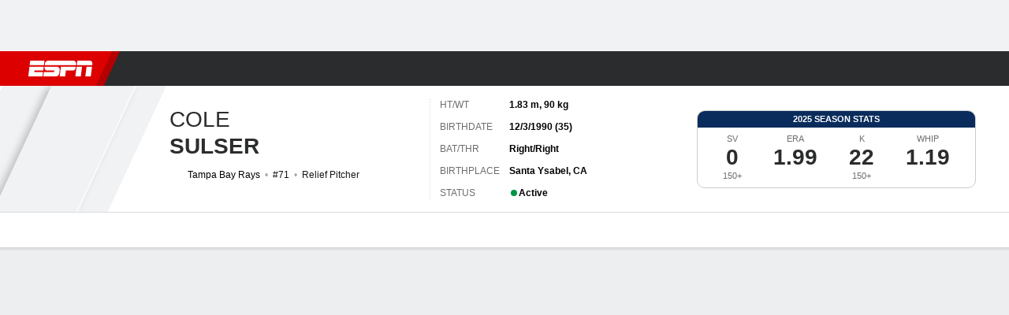

--- FILE ---
content_type: text/html; charset=utf-8
request_url: https://africa.espn.com/mlb/player/_/id/37825
body_size: 51281
content:

        <!doctype html>
        <html lang="en">
            <head>
                <meta charSet="utf-8" />

                <!-- ESPNFITT | 612a0b421696 | 14343476 | 00230709 | africa.espn.com | Thu, 29 Jan 2026 16:25:12 GMT -->
                <script>__dataLayer={"pageViewed":false,"helpersEnabled":false,"page":{"author":"","game_id":"","league":"Not Applicable","page_infrastructure":"fitt","placement":"","play_location":"","premium":"","purchase_method":"","referer":"","search_query":"","section":"","story_id":"","story_title":"","start_type":""},"site":{"portal":"sports","application_name":"Espn Web - Fitt","country":"za","edition":"en-za","site":"espnza","language":"en_za","orientation":"desktop"},"pzn":{"affiliate_name":"not authenticated","login_status":"anonymous","betaccountlinked":"no","entitlements":"","has_favorites":"no","hidebetting":"false","has_fantasy":"no","has_notifications":"no","auto_start":"no","userab_1":"","league_manager":"no","paywallshown":"no","isptveauthenticated":"no","ssotveauthenticated":"no","tveauthenticated":"no"},"visitor":{"dssid":"","ad_blocker":"no","wholesale_user":"no","wholesale_mvpd_user":"no","wholesale_provider":"no provider"}}; try{ __dataLayer.visitor = __dataLayer.visitor || {}; __dataLayer.visitor.consent = Object.assign({ isAnonymous: !1 }, JSON.parse(localStorage.getItem('consentToken')).data);}catch(e){}</script>
                <script src="https://dcf.espn.com/TWDC-DTCI/prod/Bootstrap.js"></script>
                <script>
            (function(h,o,u,n,d) {
                h=h[d]=h[d]||{q:[],onReady:function(c){h.q.push(c)}}
                d=o.createElement(u);d.async=1;d.src=n
                n=o.getElementsByTagName(u)[0];n.parentNode.insertBefore(d,n)
            })(window,document,'script','https://www.datadoghq-browser-agent.com/us1/v5/datadog-rum.js','DD_RUM');
            
            window.DD_RUM.onReady(function() {
                window.DD_RUM.setGlobalContext({
                    twdcgrid: {
                        yp_team_id: "67c86818ce5ff1871b58289f",
                        yp_service_id: "67b8d8e244357475ee4bd4b4",
                        datadog_log_index: "observability"
                    }
                });
            });
        </script>
                <title data-react-helmet="true">Cole Sulser - Tampa Bay Rays Relief Pitcher - ESPN</title>
                <meta data-react-helmet="true" name="description" content="View the profile of Tampa Bay Rays Relief Pitcher Cole Sulser on ESPN. Get the latest news, live stats and game highlights."/><meta data-react-helmet="true" property="fb:app_id" content="116656161708917"/><meta data-react-helmet="true" property="og:site_name" content="ESPN"/><meta data-react-helmet="true" property="og:url" content="https://africa.espn.com/mlb/player/_/id/37825/cole-sulser"/><meta data-react-helmet="true" property="og:title" content="Cole Sulser - Tampa Bay Rays Relief Pitcher - ESPN"/><meta data-react-helmet="true" property="og:description" content="View the profile of Tampa Bay Rays Relief Pitcher Cole Sulser on ESPN. Get the latest news, live stats and game highlights."/><meta data-react-helmet="true" property="og:image" content="https://a.espncdn.com/combiner/i?img=/i/headshots/mlb/players/full/37825.png"/><meta data-react-helmet="true" property="og:image:width" content="500"/><meta data-react-helmet="true" property="og:image:height" content="500"/><meta data-react-helmet="true" property="og:type" content="athlete"/><meta data-react-helmet="true" name="twitter:site" content="espn"/><meta data-react-helmet="true" name="twitter:url" content="https://africa.espn.com/mlb/player/_/id/37825/cole-sulser"/><meta data-react-helmet="true" name="twitter:title" content="Cole Sulser - Tampa Bay Rays Relief Pitcher - ESPN"/><meta data-react-helmet="true" name="twitter:description" content="View the profile of Tampa Bay Rays Relief Pitcher Cole Sulser on ESPN. Get the latest news, live stats and game highlights."/><meta data-react-helmet="true" name="twitter:card" content="summary"/><meta data-react-helmet="true" name="twitter:image" content="https://a.espncdn.com/combiner/i?img=/i/headshots/mlb/players/full/37825.png"/><meta data-react-helmet="true" name="twitter:app:name:iphone" content="ESPN"/><meta data-react-helmet="true" name="twitter:app:id:iphone" content="317469184"/><meta data-react-helmet="true" name="twitter:app:name:googleplay" content="ESPN"/><meta data-react-helmet="true" name="twitter:app:id:googleplay" content="com.espn.score_center"/><meta data-react-helmet="true" name="title" content="Cole Sulser - Tampa Bay Rays Relief Pitcher - ESPN"/><meta data-react-helmet="true" name="medium" content="website"/>
                <meta name="viewport" content="initial-scale=1.0, maximum-scale=1.0, user-scalable=no" />
                <meta http-equiv="x-ua-compatible" content="IE=edge" />
                <meta property="og:locale" content="en_US" />

                <link href="//cdn1.espn.net" rel="preconnect" />
                <link href='https://tredir.espn.com' rel='preconnect' crossorigin />
                <link href='https://cdn.registerdisney.go.com' rel='preconnect' crossorigin />
                <link href='https://fan.api.espn.com' rel='preconnect' crossorigin />
                <link href='https://cdn.espn.com' rel='preconnect' crossorigin />
                <link href='https://a.espncdn.com' rel='preconnect' crossorigin />
                <link href='https://site.web.api.espn.com' rel='preconnect' crossorigin />
                <link rel="mask-icon" sizes="any" href="https://a.espncdn.com/prod/assets/icons/E.svg" color="#990000" />
                <link rel="shortcut icon" href="https://a.espncdn.com/favicon.ico" />
                <link rel="apple-touch-icon" href="https://a.espncdn.com/wireless/mw5/r1/images/bookmark-icons-v2/espn-icon-57x57.png" />
                <link rel="apple-touch-icon-precomposed" href="https://a.espncdn.com/wireless/mw5/r1/images/bookmark-icons-v2/espn-icon-57x57.png" />
                <link rel="apple-touch-icon-precomposed" sizes="72x72" href="https://a.espncdn.com/wireless/mw5/r1/images/bookmark-icons-v2/espn-icon-72x72.png" />
                <link rel="apple-touch-icon-precomposed" sizes="114x114" href="https://a.espncdn.com/wireless/mw5/r1/images/bookmark-icons-v2/espn-icon-114x114.png" />
                <link rel="apple-touch-icon-precomposed" sizes="152x152" href="https://a.espncdn.com/wireless/mw5/r1/images/bookmark-icons-v2/espn-icon-152x152.png" />

                <link rel="manifest" href="/manifest.json">

                

                
                
                <link data-react-helmet="true" rel="stylesheet" href="//cdn1.espn.net/fitt/00230709c5d5-release-01-27-2026.2.0.3984/client/espnfitt/css/fusion-f7ae2f3d.css"/><link data-react-helmet="true" rel="stylesheet" href="//cdn1.espn.net/fitt/00230709c5d5-release-01-27-2026.2.0.3984/client/espnfitt/css/7245-c047e00a.css"/><link data-react-helmet="true" rel="stylesheet" href="//cdn1.espn.net/fitt/00230709c5d5-release-01-27-2026.2.0.3984/client/espnfitt/css/espnfitt-99e7beb3.css"/><link data-react-helmet="true" rel="stylesheet" href="//cdn1.espn.net/fitt/00230709c5d5-release-01-27-2026.2.0.3984/client/espnfitt/css/394-f8f14c08.css"/><link data-react-helmet="true" rel="stylesheet" href="//cdn1.espn.net/fitt/00230709c5d5-release-01-27-2026.2.0.3984/client/espnfitt/css/9290-7bfef9d4.css"/><link data-react-helmet="true" rel="stylesheet" href="//cdn1.espn.net/fitt/00230709c5d5-release-01-27-2026.2.0.3984/client/espnfitt/css/9487-59cfc8c3.css"/><link data-react-helmet="true" rel="stylesheet" href="//cdn1.espn.net/fitt/00230709c5d5-release-01-27-2026.2.0.3984/client/espnfitt/css/9938-521d0ea1.css"/><link data-react-helmet="true" rel="stylesheet" href="//cdn1.espn.net/fitt/00230709c5d5-release-01-27-2026.2.0.3984/client/espnfitt/css/3923-1a174c16.css"/><link data-react-helmet="true" rel="stylesheet" href="//cdn1.espn.net/fitt/00230709c5d5-release-01-27-2026.2.0.3984/client/espnfitt/css/player.baseball-cc28fb6a.css"/><link data-react-helmet="true" rel="canonical" href="https://africa.espn.com/mlb/player/_/id/37825/cole-sulser"/><link data-react-helmet="true" rel="preload" as="font" type="font/woff2" href="https://a.espncdn.com/fonts/_Publico/PublicoBannerExtraboldWeb.woff2" crossorigin="true"/><link data-react-helmet="true" rel="preload" as="font" type="font/woff2" href="https://a.espncdn.com/fonts/_BentonSans/BentonSansBlack.woff2" crossorigin="true"/><link data-react-helmet="true" rel="preload" as="font" type="font/woff2" href="https://a.espncdn.com/fonts/_BentonSansCond/BentonSansCondBold.woff2" crossorigin="true"/><link data-react-helmet="true" rel="preload" as="font" type="font/woff2" href="https://a.espncdn.com/fonts/_PlayoffProCond/PlayoffProCondBold.woff2" crossorigin="true"/><link data-react-helmet="true" rel="preload" as="font" type="font/woff2" href="https://a.espncdn.com/fonts/_PlayoffProCond/PlayoffProCondBlack.woff2" crossorigin="true"/><link data-react-helmet="true" rel="preload" as="font" type="font/woff2" href="https://a.espncdn.com/fonts/_BentonSans/BentonSansBold.woff2" crossorigin="true"/><link data-react-helmet="true" rel="preload" as="font" type="font/woff2" href="https://a.espncdn.com/fonts/_BentonSans/BentonSansMedium.woff2" crossorigin="true"/><link data-react-helmet="true" rel="preload" as="font" type="font/woff2" href="https://a.espncdn.com/fonts/_BentonSans/BentonSansRegular.woff2" crossorigin="true"/><link data-react-helmet="true" rel="preload" as="font" type="font/woff2" href="https://a.espncdn.com/fonts/_Ignite/ESPNIgniteDisplay-CondensedHeavy-Web.woff2" crossorigin="true"/><link data-react-helmet="true" rel="preload" as="font" type="font/woff2" href="https://a.espncdn.com/fonts/_Ignite/ESPNIgniteText-Regular-Web.woff2" crossorigin="true"/><link data-react-helmet="true" rel="preload" as="font" type="font/woff2" href="https://a.espncdn.com/fonts/_Ignite/ESPNIgniteTextCondensed-Regular-Web.woff2" crossorigin="true"/><link data-react-helmet="true" rel="preload" as="font" type="font/woff2" href="https://a.espncdn.com/fonts/_Ignite/ESPNIgniteTextCondensed-Bold-Web.woff2" crossorigin="true"/><link data-react-helmet="true" rel="alternate" hreflang="en-us" href="https://www.espn.com/mlb/player/_/id/37825/cole-sulser"/><link data-react-helmet="true" rel="alternate" hreflang="pt-br" href="https://www.espn.com.br/mlb/jogador/_/id/37825/cole-sulser"/><link data-react-helmet="true" rel="alternate" hreflang="en-in" href="https://www.espn.in/mlb/player/_/id/37825/cole-sulser"/><link data-react-helmet="true" rel="alternate" hreflang="en-za" href="https://africa.espn.com/mlb/player/_/id/37825/cole-sulser"/><link data-react-helmet="true" rel="alternate" hreflang="en-au" href="https://www.espn.com.au/mlb/player/_/id/37825/cole-sulser"/><link data-react-helmet="true" rel="alternate" hreflang="es-ve" href="https://www.espn.com.ve/beisbol/mlb/jugador/_/id/37825/cole-sulser"/><link data-react-helmet="true" rel="alternate" hreflang="es-cl" href="https://www.espn.cl/beisbol/mlb/jugador/_/id/37825/cole-sulser"/><link data-react-helmet="true" rel="alternate" hreflang="es-mx" href="https://www.espn.com.mx/beisbol/mlb/jugador/_/id/37825/cole-sulser"/><link data-react-helmet="true" rel="alternate" hreflang="es-co" href="https://www.espn.com.co/beisbol/mlb/jugador/_/id/37825/cole-sulser"/><link data-react-helmet="true" rel="alternate" hreflang="es-pe" href="https://www.espn.com.pe/beisbol/mlb/jugador/_/id/37825/cole-sulser"/><link data-react-helmet="true" rel="alternate" hreflang="es-ar" href="https://www.espn.com.ar/beisbol/mlb/jugador/_/id/37825/cole-sulser"/><link data-react-helmet="true" rel="alternate" hreflang="es-us" href="https://espndeportes.espn.com/beisbol/mlb/jugador/_/id/37825/cole-sulser"/><link data-react-helmet="true" rel="alternate" hreflang="en-ph" href="https://www.espn.ph/mlb/player/_/id/37825/cole-sulser"/><link data-react-helmet="true" rel="alternate" hreflang="en-gb" href="https://www.espn.co.uk/mlb/player/_/id/37825/cole-sulser"/><link data-react-helmet="true" rel="alternate" hreflang="en-sg" href="https://www.espn.com.sg/mlb/player/_/id/37825/cole-sulser"/><link data-react-helmet="true" rel="alternate" hreflang="es-gt" href="https://www.espn.com.gt/beisbol/mlb/jugador/_/id/37825/cole-sulser"/><link data-react-helmet="true" rel="alternate" hreflang="es-uy" href="https://www.espn.com.uy/beisbol/mlb/jugador/_/id/37825/cole-sulser"/><link data-react-helmet="true" rel="alternate" hreflang="es-do" href="https://www.espn.com.do/beisbol/mlb/jugador/_/id/37825/cole-sulser"/><link data-react-helmet="true" rel="alternate" hreflang="es-ec" href="https://www.espn.com.ec/beisbol/mlb/jugador/_/id/37825/cole-sulser"/><link data-react-helmet="true" rel="alternate" hreflang="es-pa" href="https://www.espn.com.pa/beisbol/mlb/jugador/_/id/37825/cole-sulser"/><link data-react-helmet="true" rel="alternate" hreflang="es-cr" href="https://www.espn.co.cr/beisbol/mlb/jugador/_/id/37825/cole-sulser"/><link data-react-helmet="true" rel="alternate" hreflang="nl-nl" href="https://www.espn.nl/mlb/speler/_/id/37825/cole-sulser"/>
                <script src="//cdn1.espn.net/fitt/00230709c5d5-release-01-27-2026.2.0.3984/client/espnfitt/runtime-0950135a.js" defer></script><script src="//cdn1.espn.net/fitt/00230709c5d5-release-01-27-2026.2.0.3984/client/espnfitt/dmp-sdk-6122feb7.js" defer></script><script src="//cdn1.espn.net/fitt/00230709c5d5-release-01-27-2026.2.0.3984/client/espnfitt/7245-ddf31303.js" defer></script><script src="//cdn1.espn.net/fitt/00230709c5d5-release-01-27-2026.2.0.3984/client/espnfitt/1609-dac15037.js" defer></script><script src="//cdn1.espn.net/fitt/00230709c5d5-release-01-27-2026.2.0.3984/client/espnfitt/9264-abee4af7.js" defer></script><script src="//cdn1.espn.net/fitt/00230709c5d5-release-01-27-2026.2.0.3984/client/espnfitt/394-78560395.js" defer></script><script src="//cdn1.espn.net/fitt/00230709c5d5-release-01-27-2026.2.0.3984/client/espnfitt/1765-53c8f25a.js" defer></script><script src="//cdn1.espn.net/fitt/00230709c5d5-release-01-27-2026.2.0.3984/client/espnfitt/3403-5f1fedbe.js" defer></script><script src="//cdn1.espn.net/fitt/00230709c5d5-release-01-27-2026.2.0.3984/client/espnfitt/6500-6c720148.js" defer></script><script src="//cdn1.espn.net/fitt/00230709c5d5-release-01-27-2026.2.0.3984/client/espnfitt/7278-6b7601e4.js" defer></script><script src="//cdn1.espn.net/fitt/00230709c5d5-release-01-27-2026.2.0.3984/client/espnfitt/2305-bfc4c0e6.js" defer></script><script src="//cdn1.espn.net/fitt/00230709c5d5-release-01-27-2026.2.0.3984/client/espnfitt/9067-08428f8b.js" defer></script><script src="//cdn1.espn.net/fitt/00230709c5d5-release-01-27-2026.2.0.3984/client/espnfitt/174-84d4f116.js" defer></script><script src="//cdn1.espn.net/fitt/00230709c5d5-release-01-27-2026.2.0.3984/client/espnfitt/4195-5e18e885.js" defer></script><script src="//cdn1.espn.net/fitt/00230709c5d5-release-01-27-2026.2.0.3984/client/espnfitt/7808-c23e2130.js" defer></script><script src="//cdn1.espn.net/fitt/00230709c5d5-release-01-27-2026.2.0.3984/client/espnfitt/6746-e2a20a3a.js" defer></script><script src="//cdn1.espn.net/fitt/00230709c5d5-release-01-27-2026.2.0.3984/client/espnfitt/9290-cdd4ece3.js" defer></script><script src="//cdn1.espn.net/fitt/00230709c5d5-release-01-27-2026.2.0.3984/client/espnfitt/4162-3e00428a.js" defer></script><script src="//cdn1.espn.net/fitt/00230709c5d5-release-01-27-2026.2.0.3984/client/espnfitt/4923-a0c3ac26.js" defer></script><script src="//cdn1.espn.net/fitt/00230709c5d5-release-01-27-2026.2.0.3984/client/espnfitt/7183-93bf85bb.js" defer></script><script src="//cdn1.espn.net/fitt/00230709c5d5-release-01-27-2026.2.0.3984/client/espnfitt/9487-eae5c821.js" defer></script><script src="//cdn1.espn.net/fitt/00230709c5d5-release-01-27-2026.2.0.3984/client/espnfitt/3242-5001148f.js" defer></script><script src="//cdn1.espn.net/fitt/00230709c5d5-release-01-27-2026.2.0.3984/client/espnfitt/9938-fb7c925d.js" defer></script><script src="//cdn1.espn.net/fitt/00230709c5d5-release-01-27-2026.2.0.3984/client/espnfitt/6319-fa867bd9.js" defer></script><script src="//cdn1.espn.net/fitt/00230709c5d5-release-01-27-2026.2.0.3984/client/espnfitt/3923-60b5c90a.js" defer></script><script src="//cdn1.espn.net/fitt/00230709c5d5-release-01-27-2026.2.0.3984/client/espnfitt/844-a14dd0b8.js" defer></script><script src="//cdn1.espn.net/fitt/00230709c5d5-release-01-27-2026.2.0.3984/client/espnfitt/3929-7c487a1b.js" defer></script>
                <link rel="prefetch" href="//cdn1.espn.net/fitt/00230709c5d5-release-01-27-2026.2.0.3984/client/espnfitt/_manifest.js" as="script" /><link rel="prefetch" href="//cdn1.espn.net/fitt/00230709c5d5-release-01-27-2026.2.0.3984/client/espnfitt/espnza-en-225348b3.js" as="script" />
<link rel="prefetch" href="//cdn1.espn.net/fitt/00230709c5d5-release-01-27-2026.2.0.3984/client/espnfitt/espnfitt-dbd5c854.js" as="script" />
<link rel="prefetch" href="//cdn1.espn.net/fitt/00230709c5d5-release-01-27-2026.2.0.3984/client/espnfitt/player.baseball-6eca4382.js" as="script" />
                <style type="text/css" id="fittLoadingStyle">
   .page-container,
   .Nav__Primary__Menu,
   .Nav__Secondary__Menu,
    .NavSecondary--GamePackage,
   .SoccerPerformers--gamepackage,
   .ScoreCell__Notes--footer,
   .Gamestrip,
   .Ad:before {
       opacity:                    0;
   }
</style>
                <noscript>
            <style type="text/css">
                div.HeaderScoreboardContainer, div.Ad, div.sponsored-content { display: none !important; }
                .page-container,
                .Nav__Primary .Nav__Primary__Menu .Nav__Primary__Menu__Item a,
                .Nav__Primary .Nav__Primary__Menu .Nav__Primary__Menu__Item .Nav__Primary__Menu__Link,
                .Nav__Secondary .Nav__Secondary__Menu .Nav__Secondary__Menu__Title .Nav__Secondary__Menu__Link,
                .Nav__Secondary .Nav__Secondary__Menu .Nav__Secondary__Menu__Item .Nav__Secondary__Menu__Link {
                    opacity: 1;
                }
            </style>
        </noscript>
                
            </head>
            <body class="africa">
                <img width="99999" height="99999" alt="" style="pointer-events: none; position: absolute; top: 0; left: 0; width: 99%; height: 99%; max-width: 99%; max-height: 99%;" src="[data-uri]">
                
                <div id="espnfitt"><div id="DataWrapper"><div id="fitt-analytics"><div id="themeProvider" class="theme-light "><div class="bp-mobileMDPlus bp-mobileLGPlus bp-tabletPlus bp-desktopPlus bp-desktopLGPlus" data-fitt-page-type="player"><div id="lightboxContainer"></div><div class="HeaderScoreboardWrapper"><div class="HeaderScoreboardContainer HeaderScoreboardContainer--loading"><section class="HeaderScoreboard HeaderScoreboard--empty" aria-label="HeaderScoreboard"><button class="HiddenSkip" data-skip="content">Skip to main content</button><button class="HiddenSkip" data-skip="nav">Skip to navigation</button><div class="HeaderScoreboard__Wrapper"><div class="HeaderScoreboard__Carousel"><div class="HeaderScoreboard__Carousel__Nav HeaderScoreboard__Carousel__Nav--prev is-disabled"><svg aria-hidden="true" class="icon__svg" viewBox="0 0 24 24"><use xlink:href="#icon__caret__left"></use></svg></div><div class="HeaderScoreboard__Carousel__Wrapper"><div style="transform:translateX(0px);transition:0.7s ease"><div class="HeaderScoreboard__Events"><div class="HeaderScoreboard__SportSection"><div class="ScoreCell ScoreCell--md ScoreCell--noLinks" role="group"><a class="ScoreCell__LinkOverlay"></a><div class="ScoreCell__Link"><div class="ScoreCell__Link__Event__Detail"><div class="ScoreCell__CompetitorDetails"><ul class="ScoreCell__Competitors"></ul></div></div></div></div></div></div></div></div><div class="HeaderScoreboard__Carousel__Nav HeaderScoreboard__Carousel__Nav--next is-disabled"><svg aria-hidden="true" class="icon__svg" viewBox="0 0 24 24"><use xlink:href="#icon__caret__right"></use></svg></div></div></div></section></div></div><header class="db Site__Header__Wrapper sticky"><div class="Site__Header db left-0 top-0 w-100 bg-clr-gray-02"><nav class="Nav__Primary center flex justify-between items-center" aria-label="Global Navigation"><div class="Nav__Primary__Section Nav__Primary__Section--left"><div class="Nav__Primary__Branding__Logo"><div class="Nav__Primary__Branding__Wrapper"><a class="AnchorLink Nav__Primary__Branding Nav__Primary__Branding--espn" tabindex="0" data-track-nav_layer="global nav" data-track-nav_item="espn-logo" aria-label="ESPN Home Page" href="/">ESPN</a></div></div><ul class="Nav__Primary__Menu flex Nav__Primary__Menu--left w-100"><div><li class="Nav__Primary__Menu__Item flex items-center relative Nav__Primary__Menu__Item--espnza-en n7 Nav__AccessibleMenuItem_Wrapper" data-testid="NavAccessibleMenuItem"><a class="AnchorLink Button--unstyled Nav__Primary__Menu__Link clr-white flex items-center" tabindex="0" aria-label="ESPN Football Home Page" href="/football/" id="nav-link-undefined" aria-selected="false" data-track-nav_item="football" data-track-nav_layer="global nav"><div class="Nav__Primary__Menu__Item--button-container"><span class="Nav__Text Nav__Primary__Menu__Item--text" data-resource-id="player.football_tab">Football</span></div></a><button aria-label="Football" aria-expanded="false" class="Button--unstyled Nav__Primary__Menu__Toggle" tabindex="0" aria-haspopup="true"><svg role="img" aria-hidden="true" class="Nav__SubmenuIndicatorIcon icon__svg fill-clr-white icon_svg--dark icon__svg" viewBox="0 0 24 24"><title id="undefined-submenu">Football</title><use xlink:href="#icon__caret__down"></use></svg></button></li></div><div><li class="Nav__Primary__Menu__Item flex items-center relative Nav__Primary__Menu__Item--espnza-en n7 Nav__AccessibleMenuItem_Wrapper" data-testid="NavAccessibleMenuItem"><a class="AnchorLink Button--unstyled Nav__Primary__Menu__Link clr-white flex items-center" tabindex="0" aria-label="ESPN NBA Home Page" href="/nba/" id="nav-link-undefined" aria-selected="false" data-track-nav_item="nba" data-track-nav_layer="global nav"><div class="Nav__Primary__Menu__Item--button-container"><span class="Nav__Text Nav__Primary__Menu__Item--text" data-resource-id="player.nba_tab">NBA</span></div></a><button aria-label="NBA" aria-expanded="false" class="Button--unstyled Nav__Primary__Menu__Toggle" tabindex="0" aria-haspopup="true"><svg role="img" aria-hidden="true" class="Nav__SubmenuIndicatorIcon icon__svg fill-clr-white icon_svg--dark icon__svg" viewBox="0 0 24 24"><title id="undefined-submenu">NBA</title><use xlink:href="#icon__caret__down"></use></svg></button></li></div><div><li class="Nav__Primary__Menu__Item flex items-center relative Nav__Primary__Menu__Item--espnza-en n7 Nav__AccessibleMenuItem_Wrapper" data-testid="NavAccessibleMenuItem"><a class="AnchorLink Button--unstyled Nav__Primary__Menu__Link clr-white flex items-center" tabindex="0" aria-label="ESPN NFL Home Page" href="/nfl/" id="nav-link-undefined" aria-selected="false" data-track-nav_item="nfl" data-track-nav_layer="global nav"><div class="Nav__Primary__Menu__Item--button-container"><span class="Nav__Text Nav__Primary__Menu__Item--text" data-resource-id="player.nfl_tab">NFL</span></div></a><button aria-label="NFL" aria-expanded="false" class="Button--unstyled Nav__Primary__Menu__Toggle" tabindex="0" aria-haspopup="true"><svg role="img" aria-hidden="true" class="Nav__SubmenuIndicatorIcon icon__svg fill-clr-white icon_svg--dark icon__svg" viewBox="0 0 24 24"><title id="undefined-submenu">NFL</title><use xlink:href="#icon__caret__down"></use></svg></button></li></div><div><li class="Nav__Primary__Menu__Item flex items-center relative Nav__Primary__Menu__Item--active Nav__Primary__Menu__Item--espnza-en n7 Nav__AccessibleMenuItem_Wrapper" data-testid="NavAccessibleMenuItem"><a class="AnchorLink Button--unstyled Nav__Primary__Menu__Link clr-white flex items-center" tabindex="0" aria-label="ESPN MLB Home Page" href="/mlb/" id="nav-link-undefined" aria-selected="true" data-track-nav_item="mlb" data-track-nav_layer="global nav"><div class="Nav__Primary__Menu__Item--button-container"><span class="Nav__Text Nav__Primary__Menu__Item--text" data-resource-id="player.mlb_tab">MLB</span></div></a><button aria-label="MLB" aria-expanded="false" class="Button--unstyled Nav__Primary__Menu__Toggle" tabindex="0" aria-haspopup="true"><svg role="img" aria-hidden="true" class="Nav__SubmenuIndicatorIcon icon__svg fill-clr-white icon_svg--dark icon__svg" viewBox="0 0 24 24"><title id="undefined-submenu">MLB</title><use xlink:href="#icon__caret__down"></use></svg></button></li></div><div><li class="Nav__Primary__Menu__Item flex items-center relative Nav__Primary__Menu__Item--espnza-en n7 Nav__AccessibleMenuItem_Wrapper" data-testid="NavAccessibleMenuItem"><a class="AnchorLink Button--unstyled Nav__Primary__Menu__Link clr-white flex items-center" tabindex="0" aria-label="ESPN Cricket Home Page" href="/cricket/" id="nav-link-undefined" aria-selected="false" data-track-nav_item="cricket" data-track-nav_layer="global nav"><div class="Nav__Primary__Menu__Item--button-container"><span class="Nav__Text Nav__Primary__Menu__Item--text" data-resource-id="player.cricket_tab">Cricket</span></div></a><button aria-label="Cricket" aria-expanded="false" class="Button--unstyled Nav__Primary__Menu__Toggle" tabindex="0" aria-haspopup="true"><svg role="img" aria-hidden="true" class="Nav__SubmenuIndicatorIcon icon__svg fill-clr-white icon_svg--dark icon__svg" viewBox="0 0 24 24"><title id="undefined-submenu">Cricket</title><use xlink:href="#icon__caret__down"></use></svg></button></li></div><div><li class="Nav__Primary__Menu__Item flex items-center relative Nav__Primary__Menu__Item--espnza-en n7 Nav__AccessibleMenuItem_Wrapper" data-testid="NavAccessibleMenuItem"><a class="AnchorLink Button--unstyled Nav__Primary__Menu__Link clr-white flex items-center" tabindex="0" aria-label="ESPN Boxing Home Page" href="/boxing/" id="nav-link-undefined" aria-selected="false" data-track-nav_item="boxing" data-track-nav_layer="global nav"><div class="Nav__Primary__Menu__Item--button-container"><span class="Nav__Text Nav__Primary__Menu__Item--text" data-resource-id="player.boxing_tab">Boxing</span></div></a><button aria-label="Boxing" aria-expanded="false" class="Button--unstyled Nav__Primary__Menu__Toggle" tabindex="0" aria-haspopup="true"><svg role="img" aria-hidden="true" class="Nav__SubmenuIndicatorIcon icon__svg fill-clr-white icon_svg--dark icon__svg" viewBox="0 0 24 24"><title id="undefined-submenu">Boxing</title><use xlink:href="#icon__caret__down"></use></svg></button></li></div><div><li class="Nav__Primary__Menu__Item flex items-center relative Nav__Primary__Menu__Item--espnza-en n7 Nav__AccessibleMenuItem_Wrapper" data-testid="NavAccessibleMenuItem"><a class="AnchorLink Button--unstyled Nav__Primary__Menu__Link clr-white flex items-center" tabindex="0" aria-label="ESPN Rugby Home Page" href="/rugby/" id="nav-link-undefined" aria-selected="false" data-track-nav_item="rugby" data-track-nav_layer="global nav"><div class="Nav__Primary__Menu__Item--button-container"><span class="Nav__Text Nav__Primary__Menu__Item--text" data-resource-id="player.rugby_tab">Rugby</span></div></a><button aria-label="Rugby" aria-expanded="false" class="Button--unstyled Nav__Primary__Menu__Toggle" tabindex="0" aria-haspopup="true"><svg role="img" aria-hidden="true" class="Nav__SubmenuIndicatorIcon icon__svg fill-clr-white icon_svg--dark icon__svg" viewBox="0 0 24 24"><title id="undefined-submenu">Rugby</title><use xlink:href="#icon__caret__down"></use></svg></button></li></div><div><li class="Nav__Primary__Menu__Item flex items-center relative Nav__Primary__Menu__Item--espnza-en n7 Nav__AccessibleMenuItem_Wrapper" data-testid="NavAccessibleMenuItem"><a class="AnchorLink Button--unstyled Nav__Primary__Menu__Link clr-white flex items-center" tabindex="0" aria-label="ESPN More Sports Home Page" href="#" id="nav-link-undefined" aria-selected="false" data-track-nav_item="more sports" data-track-nav_layer="global nav"><span class="Nav__Text Nav__Primary__Menu__Item--text" data-resource-id="player.moresports_tab">More Sports</span></a><button aria-label="More Sports" aria-expanded="false" class="Button--unstyled Nav__Primary__Menu__Toggle" tabindex="0" aria-haspopup="true"><svg role="img" aria-hidden="true" class="Nav__SubmenuIndicatorIcon icon__svg fill-clr-white icon_svg--dark icon__svg" viewBox="0 0 24 24"><title id="undefined-submenu">More Sports</title><use xlink:href="#icon__caret__down"></use></svg></button></li></div></ul></div><div class="Nav__Primary__Section Nav__Primary__Section--right"><ul class="Nav__Primary__Menu flex Nav__Primary__Menu--right flex-none"><div><li class="Nav__Primary__Menu__Item flex items-center relative Nav__Primary__Menu__Item--espnza-en n7 Nav__AccessibleMenuItem_Wrapper" data-testid="NavAccessibleMenuItem"><a class="AnchorLink Button--unstyled Nav__Primary__Menu__Link clr-white flex items-center" tabindex="0" href="/fantasy/" id="nav-link-undefined" aria-selected="false" data-track-nav_item="fantasy" data-track-nav_layer="global nav"><div class="Nav__Primary__Menu__Item--button-container"><span class="Nav__Text Nav__Primary__Menu__Item--text" data-resource-id="player.fantasy_tab">Fantasy</span></div></a><button aria-label="Fantasy" aria-expanded="false" class="Button--unstyled Nav__Primary__Menu__Toggle" tabindex="0" aria-haspopup="true"><svg role="img" aria-hidden="true" class="Nav__SubmenuIndicatorIcon icon__svg fill-clr-white icon_svg--dark icon__svg" viewBox="0 0 24 24"><title id="undefined-submenu">Fantasy</title><use xlink:href="#icon__caret__down"></use></svg></button></li></div></ul><ul class="Nav__Primary__Menu flex Nav__Primary__Menu--right flex-none"><li class="Nav__Primary__Menu__Item Nav__Search flex-none relative"><div class="Nav__Search__Toggle"><svg aria-expanded="false" tabindex="0" role="button" aria-hidden="false" aria-labelledby="navSearchLabel" class="icon__svg" viewBox="0 0 24 24"><title id="navSearchLabel">Search</title><use xlink:href="#icon__search__v2"></use></svg></div></li></ul></div></nav></div></header><div id="fittBGContainer"><div id="fittBGContainerInner"><div id="fittBGContainerInside"><div id="fittBGAd" data-box-type="fitt-adbox-wallpaper"><div class="Ad ad-slot" data-slot-type="wallpaper" data-collapse-before-load="true" data-exclude-bp="s,m" data-slot-kvps="pos=wallpaper"></div></div></div></div></div><main id="fittPageContainer" tabindex="-1"><div data-box-type="fitt-adbox-exclusions"><div class="Ad ad-slot" data-slot-type="exclusions" data-category-exclusion="true" data-slot-kvps="pos=exclusions"></div></div><div class="pageContent"><div class="StickyContainer" data-sticky-parent="true"><div class="ResponsiveWrapper"><div class="PlayerHeader w-100 overflow-hidden bb PlayerHeader--desktop-lg bg-clr-white brdr-clr-gray-07"><div class="PlayerHeader__Container w-100 center flex relative items-center justify-between"><div class="PlayerHeader__Left flex items-center justify-start overflow-hidden brdr-clr-gray-09"><div class="PlayerHeader__Main flex items-center"><div class="PlayerHeader__Image_Container overflow-hidden bg-clr-gray-09"><div class="PlayerHeader__Image"><figure class="Image aspect-ratio--parent PlayerHeader__Logo"><div class="RatioFrame aspect-ratio--1x1"></div><div class="Image__Wrapper aspect-ratio--child"><img alt="Tampa Bay Rays" class="" data-mptype="image" src="[data-uri]"/></div></figure><div class="PlayerHeader__Overlay_Detail"></div><div class="PlayerHeader__Overlay PlayerHeader__Overlay--right"></div><figure class="Image aspect-ratio--parent PlayerHeader__HeadShot"><div class="RatioFrame aspect-ratio--auto"></div><div class="Image__Wrapper Image__Wrapper--relative"><img alt="Cole Sulser" class="" data-mptype="image" src="[data-uri]"/></div></figure><div class="PlayerHeader__Overlay PlayerHeader__Overlay--right PlayerHeader__Overlay--opaque"></div></div><div class="PlayerHeader__Overlay PlayerHeader__Overlay--left"></div></div><div class="PlayerHeader__Main_Aside min-w-0 flex-grow flex-basis-0"><h1 class="PlayerHeader__Name flex flex-column ttu fw-bold pr4 h2" data-resource-id="playerinfo.Cole Sulser_text"><span class="truncate min-w-0 fw-light">Cole</span><span class="truncate min-w-0">Sulser</span></h1><div class="PlayerHeader__Team n8 mt3 mb4 flex items-center mt3 mb4 clr-gray-01"><img alt="Tampa Bay Rays" class="Image Logo Logo__sm" title="Tampa Bay Rays" data-mptype="image" src="[data-uri]"/><ul class="PlayerHeader__Team_Info list flex pt1 pr4 min-w-0 flex-basis-0 flex-shrink flex-grow nowrap"><li class="truncate min-w-0"><a class="AnchorLink clr-black" tabindex="0" data-clubhouse-uid="s:1~l:10~t:30" href="https://africa.espn.com/mlb/team/_/name/tb/tampa-bay-rays">Tampa Bay Rays</a></li><li class="">#71</li><li class="">Relief Pitcher</li></ul></div></div></div><div class="PlayerHeader__Bio pv5"><div class="flex brdr-clr-gray-07 pl4 bl bl--dotted n8 brdr-clr-gray-07"><ul class="PlayerHeader__Bio_List flex flex-column list clr-gray-04"><li><div class="ttu" data-resource-id="playerinfo.1.83 m, 90 kg_text">HT/WT</div><div class="fw-medium clr-black"><div>1.83 m, 90 kg</div></div></li><li><div class="ttu" data-resource-id="playerinfo.12/3/1990 (35)_text">Birthdate</div><div class="fw-medium clr-black"><div>12/3/1990 (35)</div></div></li><li><div class="ttu" data-resource-id="playerinfo.Right/Right_text">BAT/THR</div><div class="fw-medium clr-black"><div>Right/Right</div></div></li><li><div class="ttu" data-resource-id="playerinfo.Santa Ysabel, CA_text">Birthplace</div><div class="fw-medium clr-black"><div>Santa Ysabel, CA</div></div></li><li><div class="ttu" data-resource-id="playerinfo.Active_text">Status</div><div class="fw-medium clr-black"><div><span class="TextStatus TextStatus--green plain ml0 ttc">Active</span></div></div></li></ul></div></div></div><div class="PlayerHeader__Right flex align-center pr7"><aside class="StatBlock br-5 ba overflow-hidden flex-expand StatBlock--multiple bg-clr-white brdr-clr-gray-06 PlayerHeader__StatBlock"><h2 class="StatBlock__Header tc ttu clr-white h9 pv2 ph2 truncate list" style="background-color:#092c5c;color:#ffffff">2025 season stats</h2><ul class="StatBlock__Content flex list ph4 pv3 justify-between"><li class="flex-expand"><div class="StatBlockInner"><div class="StatBlockInner__Label tc clr-gray-04 n9" aria-label="Saves">SV</div><div class="StatBlockInner__Value tc fw-medium n2 clr-gray-02">0</div><div class="StatBlockInner__Position tc clr-gray-04 n9" aria-label="Rank">150+</div></div></li><li class="flex-expand"><div class="StatBlockInner"><div class="StatBlockInner__Label tc clr-gray-04 n9" aria-label="Earned Run Average">ERA</div><div class="StatBlockInner__Value tc fw-medium n2 clr-gray-02">1.99</div></div></li><li class="flex-expand"><div class="StatBlockInner"><div class="StatBlockInner__Label tc clr-gray-04 n9" aria-label="Strikeouts">K</div><div class="StatBlockInner__Value tc fw-medium n2 clr-gray-02">22</div><div class="StatBlockInner__Position tc clr-gray-04 n9" aria-label="Rank">150+</div></div></li><li class="flex-expand"><div class="StatBlockInner"><div class="StatBlockInner__Label tc clr-gray-04 n9" aria-label="Walks Plus Hits Per Inning Pitched">WHIP</div><div class="StatBlockInner__Value tc fw-medium n2 clr-gray-02">1.19</div></div></li></ul></aside></div></div></div></div><div class="" data-sticky="true"><nav class="Nav__Secondary bg-clr-white brdr-clr-gray-03" aria-label="Secondary Navigation" data-testid="Nav_Secondary"><div class="Nav__Secondary__Inner"><ul class="Nav__Secondary__Menu center flex items-center relative"><div><li class="Nav__Secondary__Menu__Item flex items-center n7 relative Nav__Secondary__Menu__Item--active n7 Nav__AccessibleMenuItem_Wrapper" data-testid="NavAccessibleMenuItem"><a class="AnchorLink Button--unstyled Nav__Secondary__Menu__Link clr-gray-01 flex items-center ph3" tabindex="0" href="/mlb/player/_/id/37825/cole-sulser" id="nav-link-undefined" aria-selected="true" data-track-nav_item="overview" data-track-nav_layer="secondary nav"><span class="Nav__Text" data-resource-id="player.overview_tab">Overview</span></a></li></div><div><li class="Nav__Secondary__Menu__Item flex items-center n7 relative n7 Nav__AccessibleMenuItem_Wrapper" data-testid="NavAccessibleMenuItem"><a class="AnchorLink Button--unstyled Nav__Secondary__Menu__Link clr-gray-01 flex items-center ph3" tabindex="0" href="/mlb/player/news/_/id/37825/cole-sulser" id="nav-link-undefined" aria-selected="false" data-track-nav_item="news" data-track-nav_layer="secondary nav"><span class="Nav__Text" data-resource-id="player.news_tab">News</span></a></li></div><div><li class="Nav__Secondary__Menu__Item flex items-center n7 relative n7 Nav__AccessibleMenuItem_Wrapper" data-testid="NavAccessibleMenuItem"><a class="AnchorLink Button--unstyled Nav__Secondary__Menu__Link clr-gray-01 flex items-center ph3" tabindex="0" href="/mlb/player/stats/_/id/37825/cole-sulser" id="nav-link-undefined" aria-selected="false" data-track-nav_item="stats" data-track-nav_layer="secondary nav"><span class="Nav__Text" data-resource-id="player.stats_tab">Stats</span></a></li></div><div><li class="Nav__Secondary__Menu__Item flex items-center n7 relative n7 Nav__AccessibleMenuItem_Wrapper" data-testid="NavAccessibleMenuItem"><a class="AnchorLink Button--unstyled Nav__Secondary__Menu__Link clr-gray-01 flex items-center ph3" tabindex="0" href="/mlb/player/bio/_/id/37825/cole-sulser" id="nav-link-undefined" aria-selected="false" data-track-nav_item="bio" data-track-nav_layer="secondary nav"><span class="Nav__Text" data-resource-id="player.bio_tab">Bio</span></a></li></div><div><li class="Nav__Secondary__Menu__Item flex items-center n7 relative n7 Nav__AccessibleMenuItem_Wrapper" data-testid="NavAccessibleMenuItem"><a class="AnchorLink Button--unstyled Nav__Secondary__Menu__Link clr-gray-01 flex items-center ph3" tabindex="0" href="/mlb/player/splits/_/id/37825/cole-sulser" id="nav-link-undefined" aria-selected="false" data-track-nav_item="splits" data-track-nav_layer="secondary nav"><span class="Nav__Text" data-resource-id="player.splits_tab">Splits</span></a></li></div><div><li class="Nav__Secondary__Menu__Item flex items-center n7 relative n7 Nav__AccessibleMenuItem_Wrapper" data-testid="NavAccessibleMenuItem"><a class="AnchorLink Button--unstyled Nav__Secondary__Menu__Link clr-gray-01 flex items-center ph3" tabindex="0" href="/mlb/player/gamelog/_/id/37825/cole-sulser" id="nav-link-undefined" aria-selected="false" data-track-nav_item="game log" data-track-nav_layer="secondary nav"><span class="Nav__Text" data-resource-id="player.gamelog_tab">Game Log</span></a></li></div><div><li class="Nav__Secondary__Menu__Item flex items-center n7 relative n7 Nav__AccessibleMenuItem_Wrapper" data-testid="NavAccessibleMenuItem"><a class="AnchorLink Button--unstyled Nav__Secondary__Menu__Link clr-gray-01 flex items-center ph3" tabindex="0" href="/mlb/player/batvspitch/_/id/37825/cole-sulser" id="nav-link-undefined" aria-selected="false" data-track-nav_item="bat vs pitch" data-track-nav_layer="secondary nav"><span class="Nav__Text" data-resource-id="player.batvs pitch_tab">Bat vs Pitch</span></a></li></div></ul></div></nav></div><div class="" data-sticky="true"><div class="StickyContainer--gradient"></div></div><div data-box-type="fitt-adbox-banner"><div class="Ad Ad--banner ad-slot" data-slot-type="banner" data-slot-kvps="pos=banner"></div></div><div class=""><div class="PageLayout page-container cf PageLayout--desktopLg PageLayout--273"><div class="PageLayout__LeftAside" role="complementary"><section class="Card SwitchPlayer"><header class="Card__Header" aria-label="Switch Player"><div class="Card__Header__Title__Wrapper"><h3 class="Card__Header__Title Card__Header__Title--no-theme">Switch Player</h3></div></header><div class="Wrapper Card__Content"><form class="pa4"><div class="dropdown w-100"><svg aria-hidden="true" class="dropdown__arrow icon__svg" viewBox="0 0 24 24"><use xlink:href="#icon__caret__down"></use></svg><select class="dropdown__select" style="text-overflow:ellipsis;overflow:hidden;width:100%" aria-label="Team" name="1769703912930::5a780000::a08aff71:678a:3bef:4cba:f02f9a9a8a97"><option data-url="#" value="29">Arizona Diamondbacks</option><option data-url="#" value="11">Athletics</option><option data-url="#" value="15">Atlanta Braves</option><option data-url="#" value="1">Baltimore Orioles</option><option data-url="#" value="2">Boston Red Sox</option><option data-url="#" value="16">Chicago Cubs</option><option data-url="#" value="4">Chicago White Sox</option><option data-url="#" value="17">Cincinnati Reds</option><option data-url="#" value="5">Cleveland Guardians</option><option data-url="#" value="27">Colorado Rockies</option><option data-url="#" value="6">Detroit Tigers</option><option data-url="#" value="18">Houston Astros</option><option data-url="#" value="7">Kansas City Royals</option><option data-url="#" value="3">Los Angeles Angels</option><option data-url="#" value="19">Los Angeles Dodgers</option><option data-url="#" value="28">Miami Marlins</option><option data-url="#" value="8">Milwaukee Brewers</option><option data-url="#" value="9">Minnesota Twins</option><option data-url="#" value="21">New York Mets</option><option data-url="#" value="10">New York Yankees</option><option data-url="#" value="22">Philadelphia Phillies</option><option data-url="#" value="23">Pittsburgh Pirates</option><option data-url="#" value="25">San Diego Padres</option><option data-url="#" value="26">San Francisco Giants</option><option data-url="#" value="12">Seattle Mariners</option><option data-url="#" value="24">St. Louis Cardinals</option><option selected="" data-url="#" value="30">Tampa Bay Rays</option><option data-url="#" value="13">Texas Rangers</option><option data-url="#" value="14">Toronto Blue Jays</option><option data-url="#" value="20">Washington Nationals</option></select></div><div class="dropdown w-100 mt3"><svg aria-hidden="true" class="dropdown__arrow icon__svg" viewBox="0 0 24 24"><use xlink:href="#icon__caret__down"></use></svg><select class="dropdown__select" style="text-overflow:ellipsis;overflow:hidden;width:100%" aria-label="Position" name="1769703912931::5a190000::471b5c8c:1ac8:e4ad:90b9:6126e2d7183e"><option selected="" data-url="#" value="1">Pitcher</option><option data-url="#" value="2">Catcher</option><option data-url="#" value="13">Infielder</option><option data-url="#" value="14">Outfielder</option><option data-url="#" value="10">Designated Hitter</option></select></div></form><ul><li><div class="SwitchPlayer__athlete_link ph3 db SwitchPlayer__athlete_link--active"><div class="SwitchPlayer__athlete flex items-center brdr-clr-gray-07 bb bb--dotted"><div class="headshot inline-block relative headshot--md"><figure class="Image aspect-ratio--parent"><div class="RatioFrame aspect-ratio--1x1"></div><div class="Image__Wrapper aspect-ratio--child"><img alt="Cole Sulser" class="" title="Cole Sulser" data-mptype="image" src="[data-uri]"/></div></figure></div><div class="SwitchPlayer__athlete_info ml2"><div class="hs8 clr-gray-02">Cole Sulser</div><span class="ns9 clr-gray-05">#71</span></div></div></div></li><li><a class="AnchorLink SwitchPlayer__athlete_link ph3 db" tabindex="0" data-track-nav_item="player:switch player" data-player-uid="s:1~l:10~a:4298087" href="/mlb/player/_/id/4298087"><div class="SwitchPlayer__athlete flex items-center brdr-clr-gray-07 bb bb--dotted"><div class="headshot inline-block relative headshot--md"><figure class="Image aspect-ratio--parent"><div class="RatioFrame aspect-ratio--1x1"></div><div class="Image__Wrapper aspect-ratio--child"><img alt="Joe Boyle" class="" title="Joe Boyle" data-mptype="image" src="[data-uri]"/></div></figure></div><div class="SwitchPlayer__athlete_info ml2"><div class="hs8 clr-gray-02">Joe Boyle</div><span class="ns9 clr-gray-05">#36</span></div></div></a></li><li><a class="AnchorLink SwitchPlayer__athlete_link ph3 db" tabindex="0" data-track-nav_item="player:switch player" data-player-uid="s:1~l:10~a:42898" href="/mlb/player/_/id/42898"><div class="SwitchPlayer__athlete flex items-center brdr-clr-gray-07 bb bb--dotted"><div class="headshot inline-block relative headshot--md"><figure class="Image aspect-ratio--parent"><div class="RatioFrame aspect-ratio--1x1"></div><div class="Image__Wrapper aspect-ratio--child"><img alt="Yoendrys Gomez" class="" title="Yoendrys Gomez" data-mptype="image" src="[data-uri]"/></div></figure></div><div class="SwitchPlayer__athlete_info ml2"><div class="hs8 clr-gray-02">Yoendrys Gomez</div><span class="ns9 clr-gray-05">#94</span></div></div></a></li><li><a class="AnchorLink SwitchPlayer__athlete_link ph3 db" tabindex="0" data-track-nav_item="player:switch player" data-player-uid="s:1~l:10~a:41199" href="/mlb/player/_/id/41199"><div class="SwitchPlayer__athlete flex items-center brdr-clr-gray-07 bb bb--dotted"><div class="headshot inline-block relative headshot--md"><figure class="Image aspect-ratio--parent"><div class="RatioFrame aspect-ratio--1x1"></div><div class="Image__Wrapper aspect-ratio--child"><img alt="Shane McClanahan" class="" title="Shane McClanahan" data-mptype="image" src="[data-uri]"/></div></figure></div><div class="SwitchPlayer__athlete_info ml2"><div class="hs8 clr-gray-02">Shane McClanahan</div><span class="ns9 clr-gray-05">#18</span></div></div></a></li><li><a class="AnchorLink SwitchPlayer__athlete_link ph3 db" tabindex="0" data-track-nav_item="player:switch player" data-player-uid="s:1~l:10~a:4208281" href="/mlb/player/_/id/4208281"><div class="SwitchPlayer__athlete flex items-center brdr-clr-gray-07 bb bb--dotted"><div class="headshot inline-block relative headshot--md"><figure class="Image aspect-ratio--parent"><div class="RatioFrame aspect-ratio--1x1"></div><div class="Image__Wrapper aspect-ratio--child"><img alt="Ryan Pepiot" class="" title="Ryan Pepiot" data-mptype="image" src="[data-uri]"/></div></figure></div><div class="SwitchPlayer__athlete_info ml2"><div class="hs8 clr-gray-02">Ryan Pepiot</div><span class="ns9 clr-gray-05">#44</span></div></div></a></li><li><a class="AnchorLink SwitchPlayer__athlete_link ph3 db" tabindex="0" data-track-nav_item="player:switch player" data-player-uid="s:1~l:10~a:42584" href="/mlb/player/_/id/42584"><div class="SwitchPlayer__athlete flex items-center brdr-clr-gray-07 bb bb--dotted"><div class="headshot inline-block relative headshot--md"><figure class="Image aspect-ratio--parent"><div class="RatioFrame aspect-ratio--1x1"></div><div class="Image__Wrapper aspect-ratio--child"><img alt="Drew Rasmussen" class="" title="Drew Rasmussen" data-mptype="image" src="[data-uri]"/></div></figure></div><div class="SwitchPlayer__athlete_info ml2"><div class="hs8 clr-gray-02">Drew Rasmussen</div><span class="ns9 clr-gray-05">#57</span></div></div></a></li><li><a class="AnchorLink SwitchPlayer__athlete_link ph3 db" tabindex="0" data-track-nav_item="player:switch player" data-player-uid="s:1~l:10~a:4917788" href="/mlb/player/_/id/4917788"><div class="SwitchPlayer__athlete flex items-center brdr-clr-gray-07 bb bb--dotted"><div class="headshot inline-block relative headshot--md"><figure class="Image aspect-ratio--parent"><div class="RatioFrame aspect-ratio--1x1"></div><div class="Image__Wrapper aspect-ratio--child"><img alt="Joe Rock" class="" title="Joe Rock" data-mptype="image" src="[data-uri]"/></div></figure></div><div class="SwitchPlayer__athlete_info ml2"><div class="hs8 clr-gray-02">Joe Rock</div><span class="ns9 clr-gray-05">#68</span></div></div></a></li><li><a class="AnchorLink SwitchPlayer__athlete_link ph3 db" tabindex="0" data-track-nav_item="player:switch player" data-player-uid="s:1~l:10~a:4189711" href="/mlb/player/_/id/4189711"><div class="SwitchPlayer__athlete flex items-center brdr-clr-gray-07 bb bb--dotted"><div class="headshot inline-block relative headshot--md"><figure class="Image aspect-ratio--parent"><div class="RatioFrame aspect-ratio--1x1"></div><div class="Image__Wrapper aspect-ratio--child"><img alt="Ken Waldichuk" class="" title="Ken Waldichuk" data-mptype="image" src="[data-uri]"/></div></figure></div><div class="SwitchPlayer__athlete_info ml2"><div class="hs8 clr-gray-02">Ken Waldichuk</div><span class="ns9 clr-gray-05">#58</span></div></div></a></li><li><a class="AnchorLink SwitchPlayer__athlete_link ph3 db" tabindex="0" data-track-nav_item="player:switch player" data-player-uid="s:1~l:10~a:40884" href="/mlb/player/_/id/40884"><div class="SwitchPlayer__athlete flex items-center brdr-clr-gray-07 bb bb--dotted"><div class="headshot inline-block relative headshot--md"><figure class="Image aspect-ratio--parent"><div class="RatioFrame aspect-ratio--1x1"></div><div class="Image__Wrapper aspect-ratio--child"><img alt="Bryan Baker" class="" title="Bryan Baker" data-mptype="image" src="[data-uri]"/></div></figure></div><div class="SwitchPlayer__athlete_info ml2"><div class="hs8 clr-gray-02">Bryan Baker</div><span class="ns9 clr-gray-05">#47</span></div></div></a></li><li><a class="AnchorLink SwitchPlayer__athlete_link ph3 db" tabindex="0" data-track-nav_item="player:switch player" data-player-uid="s:1~l:10~a:4987389" href="/mlb/player/_/id/4987389"><div class="SwitchPlayer__athlete flex items-center brdr-clr-gray-07 bb bb--dotted"><div class="headshot inline-block relative headshot--md"><figure class="Image aspect-ratio--parent"><div class="RatioFrame aspect-ratio--1x1"></div><div class="Image__Wrapper aspect-ratio--child"><img alt="Hunter Bigge" class="" title="Hunter Bigge" data-mptype="image" src="[data-uri]"/></div></figure></div><div class="SwitchPlayer__athlete_info ml2"><div class="hs8 clr-gray-02">Hunter Bigge</div><span class="ns9 clr-gray-05">#43</span></div></div></a></li><li><a class="AnchorLink SwitchPlayer__athlete_link ph3 db" tabindex="0" data-track-nav_item="player:switch player" data-player-uid="s:1~l:10~a:36429" href="/mlb/player/_/id/36429"><div class="SwitchPlayer__athlete flex items-center brdr-clr-gray-07 bb bb--dotted"><div class="headshot inline-block relative headshot--md"><figure class="Image aspect-ratio--parent"><div class="RatioFrame aspect-ratio--1x1"></div><div class="Image__Wrapper aspect-ratio--child"><img alt="Garrett Cleavinger" class="" title="Garrett Cleavinger" data-mptype="image" src="[data-uri]"/></div></figure></div><div class="SwitchPlayer__athlete_info ml2"><div class="hs8 clr-gray-02">Garrett Cleavinger</div><span class="ns9 clr-gray-05">#60</span></div></div></a></li><li><a class="AnchorLink SwitchPlayer__athlete_link ph3 db" tabindex="0" data-track-nav_item="player:switch player" data-player-uid="s:1~l:10~a:5201964" href="/mlb/player/_/id/5201964"><div class="SwitchPlayer__athlete flex items-center brdr-clr-gray-07 bb bb--dotted"><div class="headshot inline-block relative headshot--md"><figure class="Image aspect-ratio--parent"><div class="RatioFrame aspect-ratio--1x1"></div><div class="Image__Wrapper aspect-ratio--child"><img alt="Alexander Cook" class="" title="Alexander Cook" data-mptype="image" src="[data-uri]"/></div></figure></div><div class="SwitchPlayer__athlete_info ml2"><div class="hs8 clr-gray-02">Alexander Cook</div><span class="ns9 clr-gray-05">#81</span></div></div></a></li><li><a class="AnchorLink SwitchPlayer__athlete_link ph3 db" tabindex="0" data-track-nav_item="player:switch player" data-player-uid="s:1~l:10~a:41386" href="/mlb/player/_/id/41386"><div class="SwitchPlayer__athlete flex items-center brdr-clr-gray-07 bb bb--dotted"><div class="headshot inline-block relative headshot--md"><figure class="Image aspect-ratio--parent"><div class="RatioFrame aspect-ratio--1x1"></div><div class="Image__Wrapper aspect-ratio--child"><img alt="Mason Englert" class="" title="Mason Englert" data-mptype="image" src="[data-uri]"/></div></figure></div><div class="SwitchPlayer__athlete_info ml2"><div class="hs8 clr-gray-02">Mason Englert</div><span class="ns9 clr-gray-05">#59</span></div></div></a></li><li><a class="AnchorLink SwitchPlayer__athlete_link ph3 db" tabindex="0" data-track-nav_item="player:switch player" data-player-uid="s:1~l:10~a:42604" href="/mlb/player/_/id/42604"><div class="SwitchPlayer__athlete flex items-center brdr-clr-gray-07 bb bb--dotted"><div class="headshot inline-block relative headshot--md"><figure class="Image aspect-ratio--parent"><div class="RatioFrame aspect-ratio--1x1"></div><div class="Image__Wrapper aspect-ratio--child"><img alt="Griffin Jax" class="" title="Griffin Jax" data-mptype="image" src="[data-uri]"/></div></figure></div><div class="SwitchPlayer__athlete_info ml2"><div class="hs8 clr-gray-02">Griffin Jax</div><span class="ns9 clr-gray-05">#22</span></div></div></a></li><li><a class="AnchorLink SwitchPlayer__athlete_link ph3 db" tabindex="0" data-track-nav_item="player:switch player" data-player-uid="s:1~l:10~a:5001153" href="/mlb/player/_/id/5001153"><div class="SwitchPlayer__athlete flex items-center brdr-clr-gray-07 bb bb--dotted"><div class="headshot inline-block relative headshot--md"><figure class="Image aspect-ratio--parent"><div class="RatioFrame aspect-ratio--1x1"></div><div class="Image__Wrapper aspect-ratio--child"><img alt="Kevin Kelly" class="" title="Kevin Kelly" data-mptype="image" src="[data-uri]"/></div></figure></div><div class="SwitchPlayer__athlete_info ml2"><div class="hs8 clr-gray-02">Kevin Kelly</div><span class="ns9 clr-gray-05">#49</span></div></div></a></li><li><a class="AnchorLink SwitchPlayer__athlete_link ph3 db" tabindex="0" data-track-nav_item="player:switch player" data-player-uid="s:1~l:10~a:33106" href="/mlb/player/_/id/33106"><div class="SwitchPlayer__athlete flex items-center brdr-clr-gray-07 bb bb--dotted"><div class="headshot inline-block relative headshot--md"><figure class="Image aspect-ratio--parent"><div class="RatioFrame aspect-ratio--1x1"></div><div class="Image__Wrapper aspect-ratio--child"><img alt="Steven Matz" class="" title="Steven Matz" data-mptype="image" src="[data-uri]"/></div></figure></div><div class="SwitchPlayer__athlete_info ml2"><div class="hs8 clr-gray-02">Steven Matz</div><span class="ns9 clr-gray-05">#41</span></div></div></a></li><li><a class="AnchorLink SwitchPlayer__athlete_link ph3 db" tabindex="0" data-track-nav_item="player:switch player" data-player-uid="s:1~l:10~a:42363" href="/mlb/player/_/id/42363"><div class="SwitchPlayer__athlete flex items-center brdr-clr-gray-07 bb bb--dotted"><div class="headshot inline-block relative headshot--md"><figure class="Image aspect-ratio--parent"><div class="RatioFrame aspect-ratio--1x1"></div><div class="Image__Wrapper aspect-ratio--child"><img alt="Manuel Rodriguez" class="" title="Manuel Rodriguez" data-mptype="image" src="[data-uri]"/></div></figure></div><div class="SwitchPlayer__athlete_info ml2"><div class="hs8 clr-gray-02">Manuel Rodriguez</div><span class="ns9 clr-gray-05">#39</span></div></div></a></li><li><a class="AnchorLink SwitchPlayer__athlete_link ph3 db" tabindex="0" data-track-nav_item="player:switch player" data-player-uid="s:1~l:10~a:41452" href="/mlb/player/_/id/41452"><div class="SwitchPlayer__athlete flex items-center brdr-clr-gray-07 bb bb--dotted"><div class="headshot inline-block relative headshot--md"><figure class="Image aspect-ratio--parent"><div class="RatioFrame aspect-ratio--1x1"></div><div class="Image__Wrapper aspect-ratio--child"><img alt="Jesse Scholtens" class="" title="Jesse Scholtens" data-mptype="image" src="[data-uri]"/></div></figure></div><div class="SwitchPlayer__athlete_info ml2"><div class="hs8 clr-gray-02">Jesse Scholtens</div><span class="ns9 clr-gray-05">#65</span></div></div></a></li><li><a class="AnchorLink SwitchPlayer__athlete_link ph3 db" tabindex="0" data-track-nav_item="player:switch player" data-player-uid="s:1~l:10~a:4669425" href="/mlb/player/_/id/4669425"><div class="SwitchPlayer__athlete flex items-center brdr-clr-gray-07 bb bb--dotted"><div class="headshot inline-block relative headshot--md"><figure class="Image aspect-ratio--parent"><div class="RatioFrame aspect-ratio--1x1"></div><div class="Image__Wrapper aspect-ratio--child"><img alt="Ian Seymour" class="" title="Ian Seymour" data-mptype="image" src="[data-uri]"/></div></figure></div><div class="SwitchPlayer__athlete_info ml2"><div class="hs8 clr-gray-02">Ian Seymour</div><span class="ns9 clr-gray-05">#61</span></div></div></a></li><li><a class="AnchorLink SwitchPlayer__athlete_link ph3 db" tabindex="0" data-track-nav_item="player:switch player" data-player-uid="s:1~l:10~a:41308" href="/mlb/player/_/id/41308"><div class="SwitchPlayer__athlete flex items-center brdr-clr-gray-07 bb bb--dotted"><div class="headshot inline-block relative headshot--md"><figure class="Image aspect-ratio--parent"><div class="RatioFrame aspect-ratio--1x1"></div><div class="Image__Wrapper aspect-ratio--child"><img alt="Edwin Uceta" class="" title="Edwin Uceta" data-mptype="image" src="[data-uri]"/></div></figure></div><div class="SwitchPlayer__athlete_info ml2"><div class="hs8 clr-gray-02">Edwin Uceta</div><span class="ns9 clr-gray-05">#63</span></div></div></a></li><li><a class="AnchorLink SwitchPlayer__athlete_link ph3 db" tabindex="0" data-track-nav_item="player:switch player" data-player-uid="s:1~l:10~a:40915" href="/mlb/player/_/id/40915"><div class="SwitchPlayer__athlete flex items-center brdr-clr-gray-07 bb bb--dotted"><div class="headshot inline-block relative headshot--md"><figure class="Image aspect-ratio--parent"><div class="RatioFrame aspect-ratio--1x1"></div><div class="Image__Wrapper aspect-ratio--child"><img alt="Forrest Whitley" class="" title="Forrest Whitley" data-mptype="image" src="[data-uri]"/></div></figure></div><div class="SwitchPlayer__athlete_info ml2"><div class="hs8 clr-gray-02">Forrest Whitley</div><span class="ns9 clr-gray-05">#38</span></div></div></a></li><li><a class="AnchorLink SwitchPlayer__athlete_link ph3 db" tabindex="0" data-track-nav_item="player:switch player" data-player-uid="s:1~l:10~a:41828" href="/mlb/player/_/id/41828"><div class="SwitchPlayer__athlete flex items-center brdr-clr-gray-07 bb bb--dotted"><div class="headshot inline-block relative headshot--md"><figure class="Image aspect-ratio--parent"><div class="RatioFrame aspect-ratio--1x1"></div><div class="Image__Wrapper aspect-ratio--child"><img alt="Steven Wilson" class="" title="Steven Wilson" data-mptype="image" src="[data-uri]"/></div></figure></div><div class="SwitchPlayer__athlete_info ml2"><div class="hs8 clr-gray-02">Steven Wilson</div><span class="ns9 clr-gray-05">#24</span></div></div></a></li></ul></div><footer class="Card__Footer"><a class="AnchorLink external" tabindex="0" href="/mlb/team/roster/_/name/tb/tampa-bay-rays">Full Roster</a></footer></section><section class="Card QuickLinks"><header class="Card__Header" aria-label="Rays Quick Links"><div class="Card__Header__Title__Wrapper"><h3 class="Card__Header__Title Card__Header__Title--no-theme">Rays Quick Links</h3></div></header><div class="Wrapper Card__Content QuickLinks__Content"><div class="ContentList QuickLinks__List ContentList--NoBorder" role="list"><div class="ContentList__Item" role="listitem"><div class="QuickLinks__Item"><a class="AnchorLink flex flex-auto items-center justify-between" tabindex="0" data-track-custom="no" data-track-linkid="player:quicklinks:1:stats" data-track-name="player:quicklinks:1:stats" href="/mlb/team/stats/_/name/tb/tampa-bay-rays"><div class="flex flex-auto items-center"><svg aria-hidden="true" class="QuickLinks__Icon icon__svg" viewBox="0 0 24 24"><use xlink:href="#icon__stats"></use></svg><div class="flex flex-col"><span class="QuickLinks__Item__Title">Stats</span></div></div></a></div></div><div class="ContentList__Item" role="listitem"><div class="QuickLinks__Item"><a class="AnchorLink flex flex-auto items-center justify-between" tabindex="0" data-track-custom="no" data-track-linkid="player:quicklinks:2:schedule" data-track-name="player:quicklinks:2:schedule" href="/mlb/team/schedule/_/name/tb/tampa-bay-rays"><div class="flex flex-auto items-center"><svg aria-hidden="true" class="QuickLinks__Icon icon__svg" viewBox="0 0 24 24"><use xlink:href="#icon__calendar"></use></svg><div class="flex flex-col"><span class="QuickLinks__Item__Title">Schedule</span></div></div></a></div></div><div class="ContentList__Item" role="listitem"><div class="QuickLinks__Item"><a class="AnchorLink flex flex-auto items-center justify-between" tabindex="0" data-track-custom="no" data-track-linkid="player:quicklinks:3:depth chart" data-track-name="player:quicklinks:3:depth chart" href="/mlb/team/depth/_/name/tb/tampa-bay-rays"><div class="flex flex-auto items-center"><svg aria-hidden="true" class="QuickLinks__Icon icon__svg" viewBox="0 0 24 24"><use xlink:href="#icon__list__stars_solid"></use></svg><div class="flex flex-col"><span class="QuickLinks__Item__Title">Depth Chart</span></div></div></a></div></div></div></div></section><section class="Card QuickLinks"><header class="Card__Header" aria-label="MLB Quick Links"><div class="Card__Header__Title__Wrapper"><h3 class="Card__Header__Title Card__Header__Title--no-theme">MLB Quick Links</h3></div></header><div class="Wrapper Card__Content QuickLinks__Content"><div class="ContentList QuickLinks__List ContentList--NoBorder" role="list"><div class="ContentList__Item" role="listitem"><div class="QuickLinks__Item"><a class="AnchorLink flex flex-auto items-center justify-between" tabindex="0" data-track-custom="no" data-track-linkid="player:quicklinks:1:scores" data-track-name="player:quicklinks:1:scores" href="/mlb/scoreboard"><div class="flex flex-auto items-center"><svg aria-hidden="true" class="QuickLinks__Icon icon__svg" viewBox="0 0 24 24"><use xlink:href="#icon__scores__outline"></use></svg><div class="flex flex-col"><span class="QuickLinks__Item__Title">Scores</span></div></div></a></div></div><div class="ContentList__Item" role="listitem"><div class="QuickLinks__Item"><a class="AnchorLink flex flex-auto items-center justify-between" tabindex="0" data-track-custom="no" data-track-linkid="player:quicklinks:2:standings" data-track-name="player:quicklinks:2:standings" href="/mlb/table"><div class="flex flex-auto items-center"><svg aria-hidden="true" class="QuickLinks__Icon icon__svg" viewBox="0 0 24 24"><use xlink:href="#icon__list__ordered_solid"></use></svg><div class="flex flex-col"><span class="QuickLinks__Item__Title">Standings</span></div></div></a></div></div><div class="ContentList__Item" role="listitem"><div class="QuickLinks__Item"><a class="AnchorLink flex flex-auto items-center justify-between" tabindex="0" data-track-custom="no" data-track-linkid="player:quicklinks:3:schedule" data-track-name="player:quicklinks:3:schedule" href="/mlb/schedule"><div class="flex flex-auto items-center"><svg aria-hidden="true" class="QuickLinks__Icon icon__svg" viewBox="0 0 24 24"><use xlink:href="#icon__calendar"></use></svg><div class="flex flex-col"><span class="QuickLinks__Item__Title">Schedule</span></div></div></a></div></div></div></div></section></div><div class="PageLayout__Main" role="main"><section class="Card PlayerStats" data-testid="playerStats"><header class="Card__Header" aria-label="2025 Pitching"><div class="Card__Header__Title__Wrapper"><h3 class="Card__Header__Title Card__Header__Title--no-theme">2025 Pitching</h3></div><div class="Card__Header__SubLink__Wrapper"><a class="AnchorLink Card__Header__SubLink" tabindex="0" href="/mlb/player/stats/_/id/37825"><div class="Card__Header__SubLink__Text">See All</div></a></div></header><div class="Wrapper Card__Content pt0"><div class="ResponsiveTable ResponsiveTable--fixed-left"><div class="flex"><table style="border-collapse:collapse;border-spacing:0" class="Table Table--align-right Table--fixed Table--fixed-left"><colgroup class="Table__Colgroup"><col class="Table__Column"/></colgroup><thead class="Table__header-group Table__THEAD"><tr class="Table__sub-header Table__TR Table__even"><th title="" class="Table__TH">Stats</th></tr></thead><tbody class="Table__TBODY"><tr class="Table__TR Table__TR--sm Table__even" data-idx="0"><td class="Table__TD">Regular Season</td></tr><tr class="Table__TR Table__TR--sm Table__even" data-idx="1"><td class="Table__TD">Career</td></tr></tbody></table><div class="Table__ScrollerWrapper relative overflow-hidden"><div class="Table__Shadow--left" style="opacity:0"></div><div class="Table__Scroller"><table style="border-collapse:collapse;border-spacing:0" class="Table Table--align-right"><colgroup class="Table__Colgroup"><col class="Table__Column"/><col class="Table__Column"/><col class="Table__Column"/><col class="Table__Column"/><col class="Table__Column"/><col class="Table__Column"/><col class="Table__Column"/><col class="Table__Column"/><col class="Table__Column"/><col class="Table__Column"/><col class="Table__Column"/></colgroup><thead class="Table__header-group Table__THEAD"><tr class="Table__sub-header Table__TR Table__even"><th title="Games Played" class="Table__TH">GP</th><th title="Games Started" class="Table__TH">GS</th><th title="Complete Games" class="Table__TH">CG</th><th title="Shutouts" class="Table__TH">SHO</th><th title="Innings pitched" class="Table__TH">IP</th><th title="Hits" class="Table__TH">H</th><th title="Runs" class="Table__TH">R</th><th title="Earned runs" class="Table__TH">ER</th><th title="Home Runs" class="Table__TH">HR</th><th title="Walks" class="Table__TH">BB</th><th title="Strikeouts" class="Table__TH">K</th></tr></thead><tbody class="Table__TBODY"><tr class="Table__TR Table__TR--sm Table__even" data-idx="0"><td class="Table__TD">18</td><td class="Table__TD">0</td><td class="Table__TD">0</td><td class="Table__TD">0</td><td class="Table__TD">22.2</td><td class="Table__TD">20</td><td class="Table__TD">5</td><td class="Table__TD">5</td><td class="Table__TD">1</td><td class="Table__TD">7</td><td class="Table__TD">22</td></tr><tr class="Table__TR Table__TR--sm Table__even" data-idx="1"><td class="Table__TD">157</td><td class="Table__TD">2</td><td class="Table__TD">0</td><td class="Table__TD">0</td><td class="Table__TD">171.2</td><td class="Table__TD">143</td><td class="Table__TD">75</td><td class="Table__TD">67</td><td class="Table__TD">17</td><td class="Table__TD">78</td><td class="Table__TD">180</td></tr></tbody></table></div><div class="Table__Shadow--right" style="opacity:0"></div></div></div></div></div></section><section class="Card gamelogWidget gamelogWidget--baseball"><header class="Card__Header" aria-label="Recent Games"><div class="Card__Header__Title__Wrapper"><h3 class="Card__Header__Title Card__Header__Title--no-theme">Recent Games</h3></div><div class="Card__Header__SubLink__Wrapper"><a class="AnchorLink Card__Header__SubLink" tabindex="0" href="/mlb/player/gamelog/_/id/37825"><div class="Card__Header__SubLink__Text">See All</div></a></div></header><div class="Wrapper Card__Content ph0"><div class="tabs__wrapper" aria-label="Recent Games"><nav class="tabs__nav tabs__nav--bb tabs__nav--removeMobileMargin tabs__nav--brdr-clr-gray-08"><ul class="tabs__list" role="tablist"><li class="tabs__list__item tabs__list__item--clicked tabs__list__item--active" role="tab" aria-selected="true" title="Pitching"><button class="Button--unstyled tabs__link" tabindex="0" role="tab" data-track-name="">Pitching</button></li><li class="tabs__list__item" role="tab" aria-selected="false" title="Batting"><button class="Button--unstyled tabs__link" tabindex="0" role="tab" data-track-name="">Batting</button></li></ul></nav><div class="tabs__content" role="tabpanel"><div class="ResponsiveTable is-color-controlled"><div class="flex"><div class="Table__ScrollerWrapper relative overflow-hidden"><div class="Table__Shadow--left" style="opacity:0"></div><div class="Table__Scroller"><table style="border-collapse:collapse;border-spacing:0" class="Table Table--align-right"><colgroup class="Table__Colgroup"><col class="Table__Column"/><col class="Table__Column"/><col class="Table__Column"/><col class="Table__Column"/><col class="Table__Column"/><col class="Table__Column"/><col class="Table__Column"/><col class="Table__Column"/><col class="Table__Column"/><col class="Table__Column"/><col class="Table__Column"/><col class="Table__Column"/><col class="Table__Column"/></colgroup><thead class="Table__THEAD"><tr class="Table__TR Table__even"><th title="" class="Table__TH">Date</th><th title="" class="Table__TH">OPP</th><th title="" class="Table__TH">Result</th><th title="Games Started" class="Table__TH">GS</th><th title="Complete Games" class="Table__TH">CG</th><th title="Shutouts" class="Table__TH">SHO</th><th title="Innings pitched" class="Table__TH">IP</th><th title="Hits" class="Table__TH">H</th><th title="Runs" class="Table__TH">R</th><th title="Earned runs" class="Table__TH">ER</th><th title="Home Runs" class="Table__TH">HR</th><th title="Walks" class="Table__TH">BB</th><th title="Strikeouts" class="Table__TH">K</th></tr></thead><tbody class="Table__TBODY"><tr class="Table__TR Table__TR--sm Table__even" data-idx="0"><td class="Table__TD">Sat 9/27</td><td class="Table__TD"><span class="flex" data-testid="teamOpponent"><span class="pr2">@</span><span class="pr2 TeamLink__Logo"><a class="AnchorLink v-mid" tabindex="0" data-clubhouse-uid="s:1~l:10~t:14" title="Team - Toronto Blue Jays" href="/mlb/team/_/name/tor/toronto-blue-jays"><img alt="TOR" class="Image Logo v-mid Logo__sm" title="TOR" data-mptype="image" src="[data-uri]"/></a></span><span><a class="AnchorLink v-mid" tabindex="0" data-clubhouse-uid="s:1~l:10~t:14" title="Team - Toronto Blue Jays" href="/mlb/team/_/name/tor/toronto-blue-jays">TOR</a></span></span></td><td class="flex tl Table__TD"><a class="AnchorLink" tabindex="0" data-game-link="true" data-testid="resultCellLink" href="https://africa.espn.com/mlb/game/_/gameId/401697299/rays-blue-jays"><div class="inline flex tl" data-testid="resultCellBody"><div class="inline pr2"><div class="ResultCell tl loss-stat" data-testid="resultCell">L</div></div><span>4-2</span></div></a></td><td class="Table__TD">0</td><td class="Table__TD">0</td><td class="Table__TD">0</td><td class="Table__TD">2.0</td><td class="Table__TD">0</td><td class="Table__TD">0</td><td class="Table__TD">0</td><td class="Table__TD">0</td><td class="Table__TD">1</td><td class="Table__TD">2</td></tr><tr class="filled Table__TR Table__TR--sm Table__even" data-idx="1"><td class="Table__TD">Mon 9/22</td><td class="Table__TD"><span class="flex" data-testid="teamOpponent"><span class="pr2">vs</span><span class="pr2 TeamLink__Logo"><a class="AnchorLink v-mid" tabindex="0" data-clubhouse-uid="s:1~l:10~t:2" title="Team - Boston Red Sox" href="/mlb/team/_/name/bos/boston-red-sox"><img alt="BOS" class="Image Logo v-mid Logo__sm" title="BOS" data-mptype="image" src="[data-uri]"/></a></span><span><a class="AnchorLink v-mid" tabindex="0" data-clubhouse-uid="s:1~l:10~t:2" title="Team - Boston Red Sox" href="/mlb/team/_/name/bos/boston-red-sox">BOS</a></span></span></td><td class="flex tl Table__TD"><a class="AnchorLink" tabindex="0" data-game-link="true" data-testid="resultCellLink" href="https://africa.espn.com/mlb/game/_/gameId/401697234/red-sox-rays"><div class="inline flex tl" data-testid="resultCellBody"><div class="inline pr2"><div class="ResultCell tl win-stat" data-testid="resultCell">W</div></div><span>7-3</span></div></a></td><td class="Table__TD">0</td><td class="Table__TD">0</td><td class="Table__TD">0</td><td class="Table__TD">0.2</td><td class="Table__TD">2</td><td class="Table__TD">0</td><td class="Table__TD">0</td><td class="Table__TD">0</td><td class="Table__TD">1</td><td class="Table__TD">1</td></tr><tr class="Table__TR Table__TR--sm Table__even" data-idx="2"><td class="Table__TD">Sat 9/20</td><td class="Table__TD"><span class="flex" data-testid="teamOpponent"><span class="pr2">vs</span><span class="pr2 TeamLink__Logo"><a class="AnchorLink v-mid" tabindex="0" data-clubhouse-uid="s:1~l:10~t:2" title="Team - Boston Red Sox" href="/mlb/team/_/name/bos/boston-red-sox"><img alt="BOS" class="Image Logo v-mid Logo__sm" title="BOS" data-mptype="image" src="[data-uri]"/></a></span><span><a class="AnchorLink v-mid" tabindex="0" data-clubhouse-uid="s:1~l:10~t:2" title="Team - Boston Red Sox" href="/mlb/team/_/name/bos/boston-red-sox">BOS</a></span></span></td><td class="flex tl Table__TD"><a class="AnchorLink" tabindex="0" data-game-link="true" data-testid="resultCellLink" href="https://africa.espn.com/mlb/game/_/gameId/401697204/red-sox-rays"><div class="inline flex tl" data-testid="resultCellBody"><div class="inline pr2"><div class="ResultCell tl loss-stat" data-testid="resultCell">L</div></div><span>11-7</span></div></a></td><td class="Table__TD">0</td><td class="Table__TD">0</td><td class="Table__TD">0</td><td class="Table__TD">2.0</td><td class="Table__TD">1</td><td class="Table__TD">0</td><td class="Table__TD">0</td><td class="Table__TD">0</td><td class="Table__TD">1</td><td class="Table__TD">1</td></tr><tr class="filled Table__TR Table__TR--sm Table__even" data-idx="3"><td class="Table__TD">Wed 9/17</td><td class="Table__TD"><span class="flex" data-testid="teamOpponent"><span class="pr2">vs</span><span class="pr2 TeamLink__Logo"><a class="AnchorLink v-mid" tabindex="0" data-clubhouse-uid="s:1~l:10~t:14" title="Team - Toronto Blue Jays" href="/mlb/team/_/name/tor/toronto-blue-jays"><img alt="TOR" class="Image Logo v-mid Logo__sm" title="TOR" data-mptype="image" src="[data-uri]"/></a></span><span><a class="AnchorLink v-mid" tabindex="0" data-clubhouse-uid="s:1~l:10~t:14" title="Team - Toronto Blue Jays" href="/mlb/team/_/name/tor/toronto-blue-jays">TOR</a></span></span></td><td class="flex tl Table__TD"><a class="AnchorLink" tabindex="0" data-game-link="true" data-testid="resultCellLink" href="https://africa.espn.com/mlb/game/_/gameId/401697168/blue-jays-rays"><div class="inline flex tl" data-testid="resultCellBody"><div class="inline pr2"><div class="ResultCell tl loss-stat" data-testid="resultCell">L</div></div><span>6-5</span></div></a></td><td class="Table__TD">0</td><td class="Table__TD">0</td><td class="Table__TD">0</td><td class="Table__TD">2.0</td><td class="Table__TD">2</td><td class="Table__TD">0</td><td class="Table__TD">0</td><td class="Table__TD">0</td><td class="Table__TD">0</td><td class="Table__TD">1</td></tr><tr class="Table__TR Table__TR--sm Table__even" data-idx="4"><td class="Table__TD">Thu 9/11</td><td class="Table__TD"><span class="flex" data-testid="teamOpponent"><span class="pr2">@</span><span class="pr2 TeamLink__Logo"><a class="AnchorLink v-mid" tabindex="0" data-clubhouse-uid="s:1~l:10~t:4" title="Team - Chicago White Sox" href="/mlb/team/_/name/chw/chicago-white-sox"><img alt="CHW" class="Image Logo v-mid Logo__sm" title="CHW" data-mptype="image" src="[data-uri]"/></a></span><span><a class="AnchorLink v-mid" tabindex="0" data-clubhouse-uid="s:1~l:10~t:4" title="Team - Chicago White Sox" href="/mlb/team/_/name/chw/chicago-white-sox">CHW</a></span></span></td><td class="flex tl Table__TD"><a class="AnchorLink" tabindex="0" data-game-link="true" data-testid="resultCellLink" href="https://africa.espn.com/mlb/game/_/gameId/401697093/rays-white-sox"><div class="inline flex tl" data-testid="resultCellBody"><div class="inline pr2"><div class="ResultCell tl loss-stat" data-testid="resultCell">L</div></div><span>6-5</span></div></a></td><td class="Table__TD">0</td><td class="Table__TD">0</td><td class="Table__TD">0</td><td class="Table__TD">2.0</td><td class="Table__TD">0</td><td class="Table__TD">0</td><td class="Table__TD">0</td><td class="Table__TD">0</td><td class="Table__TD">0</td><td class="Table__TD">4</td></tr></tbody></table></div><div class="Table__Shadow--right" style="opacity:0"></div></div></div></div></div></div></div></section><section class="Card LatestNews bp-desktop"><header class="Card__Header bn" aria-label="Latest News"><div class="Card__Header__Title__Wrapper"><div class="Card__Header__Title Card__Header__Title--no-theme">Latest News</div></div><div class="Card__Header__SubLink__Wrapper"><a class="AnchorLink Card__Header__SubLink" tabindex="0" href="/mlb/player/news/_/id/37825"><div class="Card__Header__SubLink__Text">See All</div></a></div></header><div class="Wrapper Card__Content pt0 pl0 pr0 pb0 overflow-hidden"><article class="contentItem cf relative br-5 bg-clr-white"><section class="Carousel relative MiniCard__Carousel pb4" aria-labelledby="racing-position-carousel"><div class="Carousel__Header Carousel__Header--invisible"><h3 id="racing-position-carousel" class="Carousel__Heading">Racing Positions</h3></div><div class="Carousel__Wrapper relative"><div style="display:block;flex-grow:1;width:auto"><div class="Carousel__Outer relative flex overflow-hidden" role="listbox"><ul class="Carousel__Inner flex ph4 pv1 items-center" style="transition:transform 350ms cubic-bezier(0.0, 0.0, 0.2, 1);margin-left:-10px;transform:translateX(0px)"><li class="CarouselSlide relative pointer CarouselSlide--active" style="margin:0 0 0 10px" role="option" tabindex="0" data-carousel-id="0" aria-selected="true"><div class=""><div class="ResponsiveWrapper"><a class="AnchorLink contentItem__content--layoutLg contentItem__content overflow-hidden contentItem__content--standard hasImage contentItem__content--fullWidth flex MiniCard" tabindex="0" style="height:auto" aria-label="MLB The Show 25 update delivers more fixes and visual improvements" href="/gaming/story/_/id/45538019/mlb-show-25-update-15" data-article-id="45538019"><div class="contentItem__contentWrapper relative flex flex-column contentWrapper"><div class="ColorBorder absolute top-0 left-0 right-0" style="background-color:#092c5c"></div><ul class="contentItem__meta"></ul><div class="contentItem__title contentItem__title--MiniCard h8"><span class="Truncate Truncate--collapsed"><span>MLB The Show 25 update delivers more fixes and visual improvements</span></span></div><ul class="contentItem__publicationMeta flex ns9 clr-gray-05"><li class="time-elapsed">7M</li><li class="author">Marco Wutz</li></ul></div><figure class="media-wrapper relative"><figure class="Image aspect-ratio--parent"><div class="RatioFrame aspect-ratio--16x9"></div><div class="Image__Wrapper aspect-ratio--child"><picture><source srcSet="[data-uri]"/><img alt="MLB The Show 25 update delivers more fixes and visual improvements" class="" data-mptype="image" src="[data-uri]"/></picture></div></figure></figure></a></div></div></li><li class="CarouselSlide relative pointer" style="margin:0 0 0 10px" role="option" tabindex="0" data-carousel-id="1" aria-selected="false"><div class=""><div class="ResponsiveWrapper"><a class="AnchorLink contentItem__content--layoutLg contentItem__content overflow-hidden contentItem__content--standard hasImage contentItem__content--fullWidth flex MiniCard" tabindex="0" style="height:auto" aria-label="Topa, Stewart, McKenzie, Sulser reach deals" href="/mlb/story/_/id/42610944/pitchers-topa-stewart-mckenzie-sulser-reach-deals" data-article-id="42610944"><div class="contentItem__contentWrapper relative flex flex-column contentWrapper"><div class="ColorBorder absolute top-0 left-0 right-0" style="background-color:#092c5c"></div><ul class="contentItem__meta"></ul><div class="contentItem__title contentItem__title--MiniCard h8"><span class="Truncate Truncate--collapsed"><span>Topa, Stewart, McKenzie, Sulser reach deals</span></span></div><ul class="contentItem__publicationMeta flex ns9 clr-gray-05"><li class="time-elapsed">1Y</li></ul></div><figure class="media-wrapper relative"><figure class="Image aspect-ratio--parent"><div class="RatioFrame aspect-ratio--16x9"></div><div class="Image__Wrapper aspect-ratio--child"><picture><source srcSet="[data-uri]"/><img alt="Topa, Stewart, McKenzie, Sulser reach deals" class="" data-mptype="image" src="[data-uri]"/></picture></div></figure></figure></a></div></div></li><li class="CarouselSlide relative pointer" style="margin:0 0 0 10px" role="option" tabindex="0" data-carousel-id="2" aria-selected="false"><div class=""><div class="ResponsiveWrapper"><a class="AnchorLink contentItem__content--layoutLg contentItem__content overflow-hidden contentItem__content--standard hasImage contentItem__content--fullWidth flex MiniCard" tabindex="0" style="height:auto" aria-label="Marlins acquire Scott, Sulser to shore up bullpen" href="/mlb/story/_/id/33666768/miami-marlins-acquire-tanner-scott-cole-sulser-baltimore-orioles-shore-bullpen" data-article-id="33666768"><div class="contentItem__contentWrapper relative flex flex-column contentWrapper"><div class="ColorBorder absolute top-0 left-0 right-0" style="background-color:#092c5c"></div><ul class="contentItem__meta"></ul><div class="contentItem__title contentItem__title--MiniCard h8"><span class="Truncate Truncate--collapsed"><span>Marlins acquire Scott, Sulser to shore up bullpen</span></span></div><ul class="contentItem__publicationMeta flex ns9 clr-gray-05"><li class="time-elapsed">4Y</li></ul></div><figure class="media-wrapper relative"><figure class="Image aspect-ratio--parent"><div class="RatioFrame aspect-ratio--16x9"></div><div class="Image__Wrapper aspect-ratio--child"><picture><source srcSet="[data-uri]"/><img alt="Marlins acquire Scott, Sulser to shore up bullpen" class="" data-mptype="image" src="[data-uri]"/></picture></div></figure></figure></a></div></div></li><li class="CarouselSlide relative pointer" style="margin:0 0 0 10px" role="option" tabindex="0" data-carousel-id="3" aria-selected="false"><div class=""><div class="ResponsiveWrapper"><a class="AnchorLink contentItem__content--layoutLg contentItem__content overflow-hidden contentItem__content--standard hasImage contentItem__content--fullWidth flex MiniCard" tabindex="0" style="height:auto" aria-label="Ranking all 30 MLB farm systems: Which team is the new No. 1?" href="/mlb/story/_/id/47684217/2026-mlb-prospect-rankings-farm-systems-kiley-mcdaniel-brewers-guardians-pirates-dodgers-mets" data-article-id="47684217"><div class="contentItem__contentWrapper relative flex flex-column contentWrapper"><div class="ColorBorder absolute top-0 left-0 right-0" style="background-color:#092c5c"></div><ul class="contentItem__meta"></ul><div class="contentItem__title contentItem__title--MiniCard h8"><span class="Truncate Truncate--collapsed"><span>Ranking all 30 MLB farm systems: Which team is the new No. 1?</span></span></div><ul class="contentItem__publicationMeta flex ns9 clr-gray-05"><li class="time-elapsed">2h</li><li class="author">Kiley McDaniel</li></ul></div><figure class="media-wrapper relative"><figure class="Image aspect-ratio--parent"><div class="RatioFrame aspect-ratio--16x9"></div><div class="Image__Wrapper aspect-ratio--child"><picture><source srcSet="[data-uri]"/><img alt="Josue De Paula, Travis Bazzana, Jesus Made and Colt Emerson" class="" data-mptype="image" src="[data-uri]"/></picture></div></figure></figure></a></div></div></li><li class="CarouselSlide relative pointer" style="margin:0 0 0 10px" role="option" tabindex="0" data-carousel-id="4" aria-selected="false"><div class=""><div class="ResponsiveWrapper"><a class="AnchorLink contentItem__content--layoutLg contentItem__content overflow-hidden contentItem__content--standard hasImage contentItem__content--fullWidth flex MiniCard" tabindex="0" style="height:auto" aria-label="Cashman, Boone say Yanks roster title-contending" href="/mlb/story/_/id/47759469/brian-cashman-aaron-boone-defend-yankees-roster-amid-lack-wholesale-changes" data-article-id="47759469"><div class="contentItem__contentWrapper relative flex flex-column contentWrapper"><div class="ColorBorder absolute top-0 left-0 right-0" style="background-color:#092c5c"></div><ul class="contentItem__meta"></ul><div class="contentItem__title contentItem__title--MiniCard h8"><span class="Truncate Truncate--collapsed"><span>Cashman, Boone say Yanks roster title-contending</span></span></div><ul class="contentItem__publicationMeta flex ns9 clr-gray-05"><li class="time-elapsed">5h</li><li class="author">Jesse Rogers</li></ul></div><figure class="media-wrapper relative"><figure class="Image aspect-ratio--parent"><div class="RatioFrame aspect-ratio--16x9"></div><div class="Image__Wrapper aspect-ratio--child"><picture><source srcSet="[data-uri]"/><img alt="Cashman, Boone say Yanks roster title-contending" class="" data-mptype="image" src="[data-uri]"/></picture></div></figure></figure></a></div></div></li><li class="CarouselSlide relative pointer" style="margin:0 0 0 10px" role="option" tabindex="0" data-carousel-id="5" aria-selected="false"><div class=""><div class="ResponsiveWrapper"><a class="AnchorLink contentItem__content--layoutLg contentItem__content overflow-hidden contentItem__content--standard hasImage contentItem__content--fullWidth flex MiniCard" tabindex="0" style="height:auto" aria-label="Brewers sign C McGuire to minor league deal" href="/mlb/story/_/id/47757681/brewers-sign-veteran-catcher-mcguire-minor-league-deal" data-article-id="47757681"><div class="contentItem__contentWrapper relative flex flex-column contentWrapper"><div class="ColorBorder absolute top-0 left-0 right-0" style="background-color:#092c5c"></div><ul class="contentItem__meta"></ul><div class="contentItem__title contentItem__title--MiniCard h8"><span class="Truncate Truncate--collapsed"><span>Brewers sign C McGuire to minor league deal</span></span></div><ul class="contentItem__publicationMeta flex ns9 clr-gray-05"><li class="time-elapsed">5h</li></ul></div><figure class="media-wrapper relative"><figure class="Image aspect-ratio--parent"><div class="RatioFrame aspect-ratio--16x9"></div><div class="Image__Wrapper aspect-ratio--child"><picture><source srcSet="[data-uri]"/><img alt="Brewers sign C McGuire to minor league deal" class="" data-mptype="image" src="[data-uri]"/></picture></div></figure></figure></a></div></div></li><li class="CarouselSlide relative pointer" style="margin:0 0 0 10px" role="option" tabindex="0" data-carousel-id="6" aria-selected="false"><div class=""><div class="ResponsiveWrapper"><a class="AnchorLink contentItem__content--layoutLg contentItem__content overflow-hidden contentItem__content--standard hasImage contentItem__content--fullWidth flex MiniCard" tabindex="0" style="height:auto" aria-label="Rockies deal Chivilli to Yanks, acquire Twins&#x27; Julien" href="/mlb/story/_/id/47756031/yankees-acquire-reliever-angel-chivilli-trade-rockies" data-article-id="47756031"><div class="contentItem__contentWrapper relative flex flex-column contentWrapper"><div class="ColorBorder absolute top-0 left-0 right-0" style="background-color:#092c5c"></div><ul class="contentItem__meta"></ul><div class="contentItem__title contentItem__title--MiniCard h8"><span class="Truncate Truncate--collapsed"><span>Rockies deal Chivilli to Yanks, acquire Twins&#x27; Julien</span></span></div><ul class="contentItem__publicationMeta flex ns9 clr-gray-05"><li class="time-elapsed">5h</li></ul></div><figure class="media-wrapper relative"><figure class="Image aspect-ratio--parent"><div class="RatioFrame aspect-ratio--16x9"></div><div class="Image__Wrapper aspect-ratio--child"><picture><source srcSet="[data-uri]"/><img alt="Rockies deal Chivilli to Yanks, acquire Twins&#x27; Julien" class="" data-mptype="image" src="[data-uri]"/></picture></div></figure></figure></a></div></div></li><li class="CarouselSlide relative pointer" style="margin:0 0 0 10px" role="option" tabindex="0" data-carousel-id="7" aria-selected="false"><div class=""><div class="ResponsiveWrapper"><a class="AnchorLink contentItem__content--layoutLg contentItem__content overflow-hidden contentItem__content--standard hasImage contentItem__content--fullWidth flex MiniCard" tabindex="0" style="height:auto" aria-label="2026 ESPN Fantasy Baseball draft guide: Rankings, tips, strategy, stats and more" href="/fantasy/baseball/story/_/id/47683716/espn-mlb-2026-fantasy-baseball-draft-guide-rankings-analysis-projections-cheat-sheets" data-article-id="47683716"><div class="contentItem__contentWrapper relative flex flex-column contentWrapper"><div class="ColorBorder absolute top-0 left-0 right-0" style="background-color:#092c5c"></div><ul class="contentItem__meta"></ul><div class="contentItem__title contentItem__title--MiniCard h8"><span class="Truncate Truncate--collapsed"><span>2026 ESPN Fantasy Baseball draft guide: Rankings, tips, strategy, stats and more</span></span></div><ul class="contentItem__publicationMeta flex ns9 clr-gray-05"><li class="time-elapsed">1d</li><li class="author">ESPN</li></ul></div><figure class="media-wrapper relative"><figure class="Image aspect-ratio--parent"><div class="RatioFrame aspect-ratio--16x9"></div><div class="Image__Wrapper aspect-ratio--child"><picture><source srcSet="[data-uri]"/><img alt="Trey Yesavage, Nick Kurtz, Aaron Judge, Tarik Skubal, Shohei Ohtani, Elly De La Cruz &amp; Paul Skenes" class="" data-mptype="image" src="[data-uri]"/></picture></div></figure></figure></a></div></div></li><li class="CarouselSlide relative pointer" style="margin:0 0 0 10px" role="option" tabindex="0" data-carousel-id="8" aria-selected="false"><div class=""><div class="ResponsiveWrapper"><a class="AnchorLink contentItem__content--layoutLg contentItem__content overflow-hidden contentItem__content--standard hasImage contentItem__content--fullWidth flex MiniCard" tabindex="0" style="height:auto" aria-label="Fantasy baseball: What to expect from Murakami, Okamoto, Imai and more" href="/fantasy/baseball/story/_/id/47734039/espn-fantasy-baseball-japan-korea-2026-mlb-season-murakami-okamoto-imai" data-article-id="47734039"><div class="contentItem__contentWrapper relative flex flex-column contentWrapper"><div class="ColorBorder absolute top-0 left-0 right-0" style="background-color:#092c5c"></div><ul class="contentItem__meta"></ul><div class="contentItem__title contentItem__title--MiniCard h8"><span class="Truncate Truncate--collapsed"><span>Fantasy baseball: What to expect from Murakami, Okamoto, Imai and more</span></span></div><ul class="contentItem__publicationMeta flex ns9 clr-gray-05"><li class="time-elapsed">1d</li><li class="author">Todd Zola</li></ul></div><figure class="media-wrapper relative"><figure class="Image aspect-ratio--parent"><div class="RatioFrame aspect-ratio--16x9"></div><div class="Image__Wrapper aspect-ratio--child"><picture><source srcSet="[data-uri]"/><img alt="Munetaka Murakami #5 of the Chicago White Sox addresses the media after signing his first Major League Baseball contract at Rate Field." class="" data-mptype="image" src="[data-uri]"/></picture></div></figure></figure></a></div></div></li><li class="CarouselSlide relative pointer" style="margin:0 0 0 10px" role="option" tabindex="0" data-carousel-id="9" aria-selected="false"><div class=""><div class="ResponsiveWrapper"><a class="AnchorLink contentItem__content--layoutLg contentItem__content overflow-hidden contentItem__content--standard hasImage contentItem__content--fullWidth flex MiniCard" tabindex="0" style="height:auto" aria-label="Just missed the top 100? No problem! Rookie of the Year candidates, breakout prospects from Nos. 101 to 200" href="/mlb/story/_/id/47684209/top-100-mlb-prospects-2026-kiley-mcdaniel-101-200-rankings-superlatives" data-article-id="47684209"><div class="contentItem__contentWrapper relative flex flex-column contentWrapper"><div class="ColorBorder absolute top-0 left-0 right-0" style="background-color:#092c5c"></div><ul class="contentItem__meta"></ul><div class="contentItem__title contentItem__title--MiniCard h8"><span class="Truncate Truncate--collapsed"><span>Just missed the top 100? No problem! Rookie of the Year candidates, breakout prospects from Nos. 101 to 200</span></span></div><ul class="contentItem__publicationMeta flex ns9 clr-gray-05"><li class="time-elapsed">2h</li><li class="author">Kiley McDaniel</li></ul></div><figure class="media-wrapper relative"><figure class="Image aspect-ratio--parent"><div class="RatioFrame aspect-ratio--16x9"></div><div class="Image__Wrapper aspect-ratio--child"><picture><source srcSet="[data-uri]"/><img alt="Just missed the top 100? No problem! Rookie of the Year candidates, breakout prospects from Nos. 101 to 200" class="" data-mptype="image" src="[data-uri]"/></picture></div></figure></figure></a></div></div></li></ul></div></div></div></section></article></div></section><div><div class="sponsored-content sl-horizontal"><div class="sponsored-headlines relative sl-wrapper w-100 taboola"><div id="taboola-below-content---dead-end---sport"></div></div></div></div></div><div class="PageLayout__RightAside" role="complementary"><div data-box-type="fitt-adbox-incontentstrip"><div class="Ad Ad--inContentStrip ad-slot" data-slot-type="incontentstrip" data-slot-kvps="pos=incontentstrip"></div></div><div data-box-type="fitt-adbox-incontent"><div class="Ad Ad--inContent ad-slot" data-slot-type="incontent" data-slot-kvps="pos=incontent"></div></div><section class="Card TeamStandings"><header class="Card__Header Card__Header--no-border Card__Header__Title__Wrapper" aria-label="2025 AL East Standings"><div class="Card__Header__Title__Wrapper"><h3 class="Card__Header__Title Card__Header__Title--no-theme">2025 AL East Standings</h3></div></header><div class="Wrapper Card__Content pb4"><div class="ResponsiveTable"><div class="flex"><div class="Table__ScrollerWrapper relative overflow-hidden"><div class="Table__Shadow--left" style="opacity:0"></div><div class="Table__Scroller"><table style="border-collapse:collapse;border-spacing:0" class="Table Table--align-right"><colgroup class="Table__Colgroup"><col class="Table__Column"/><col class="Table__Column"/><col class="Table__Column"/><col class="Table__Column"/><col class="Table__Column"/><col class="Table__Column"/></colgroup><thead class="Table__THEAD"><tr class="Table__TR Table__even"><th title="" class="Table__TH">Team</th><th title="" class="Table__TH">W</th><th title="" class="Table__TH">L</th><th title="" class="Table__TH">PCT</th><th title="" class="Table__TH">GB</th><th title="" class="Table__TH">STRK</th></tr></thead><tbody class="Table__TBODY"><tr class="Table__TR Table__TR--sm Table__even" data-idx="0"><td class="Table__TD"><a class="AnchorLink" tabindex="0" data-clubhouse-uid="s:1~l:10~t:14" href="/mlb/team/_/name/tor/toronto-blue-jays">Toronto</a></td><td class="Table__TD"><span>94</span></td><td class="Table__TD"><span>68</span></td><td class="Table__TD"><span>.580</span></td><td class="Table__TD"><span>-</span></td><td class="Table__TD"><span>W4</span></td></tr><tr class="Table__TR Table__TR--sm Table__even" data-idx="1"><td class="Table__TD"><a class="AnchorLink" tabindex="0" data-clubhouse-uid="s:1~l:10~t:10" href="/mlb/team/_/name/nyy/new-york-yankees">NY Yankees</a></td><td class="Table__TD"><span>94</span></td><td class="Table__TD"><span>68</span></td><td class="Table__TD"><span>.580</span></td><td class="Table__TD"><span>-</span></td><td class="Table__TD"><span>W8</span></td></tr><tr class="Table__TR Table__TR--sm Table__even" data-idx="2"><td class="Table__TD"><a class="AnchorLink" tabindex="0" data-clubhouse-uid="s:1~l:10~t:2" href="/mlb/team/_/name/bos/boston-red-sox">Boston</a></td><td class="Table__TD"><span>89</span></td><td class="Table__TD"><span>73</span></td><td class="Table__TD"><span>.549</span></td><td class="Table__TD"><span>5</span></td><td class="Table__TD"><span>W1</span></td></tr><tr class="Table__TR Table__TR--sm Table__even" data-idx="3"><td class="Table__TD"><a class="AnchorLink fw-bold" tabindex="0" data-clubhouse-uid="s:1~l:10~t:30" href="/mlb/team/_/name/tb/tampa-bay-rays">Tampa Bay</a></td><td class="fw-bold clr-gray-01 Table__TD"><span class="fw-bold clr-gray-01">77</span></td><td class="fw-bold clr-gray-01 Table__TD"><span class="fw-bold clr-gray-01">85</span></td><td class="fw-bold clr-gray-01 Table__TD"><span class="fw-bold clr-gray-01">.475</span></td><td class="fw-bold clr-gray-01 Table__TD"><span class="fw-bold clr-gray-01">17</span></td><td class="fw-bold clr-gray-01 Table__TD"><span class="fw-bold clr-gray-01">L4</span></td></tr><tr class="Table__TR Table__TR--sm Table__even" data-idx="4"><td class="Table__TD"><a class="AnchorLink" tabindex="0" data-clubhouse-uid="s:1~l:10~t:1" href="/mlb/team/_/name/bal/baltimore-orioles">Baltimore</a></td><td class="Table__TD"><span>75</span></td><td class="Table__TD"><span>87</span></td><td class="Table__TD"><span>.463</span></td><td class="Table__TD"><span>19</span></td><td class="Table__TD"><span>L3</span></td></tr></tbody></table></div><div class="Table__Shadow--right" style="opacity:0"></div></div></div></div></div></section></div></div></div></div></div><div class="PageLayout page-container cf page-footer-container"><div class="PageLayout__Main" role="region" aria-label="Page Footer"><section class="Card PageFooter"><div class="Wrapper Card__Content PageFooter__Card__Content"><div class="PageFooter__Footer flex items-stretch"><div class="PageFooter__Logo__Wrapper flex flex-none items-center"><img alt="ESPN" class="Image PageFooter__Logo" data-mptype="image" src="[data-uri]"/></div><section class="LegalFooter LegalFooter--default" aria-label="Legal Footer Navigation"><div class="LegalFooter__Links overflow-hidden"><ul class="LegalFooter__Links__List flex"><li class="LegalFooter__Links__Item nowrap relative LegalFooter__Link--underline-hover"><a class="AnchorLink LegalFooter__Link  LegalFooter__Link--underline-hover" tabindex="0" href="https://disneytermsofuse.com/english/">Terms of Use</a></li><li class="LegalFooter__Links__Item nowrap relative LegalFooter__Link--underline-hover"><a class="AnchorLink LegalFooter__Link  LegalFooter__Link--underline-hover" tabindex="0" href="https://privacy.thewaltdisneycompany.com/en/current-privacy-policy/">Privacy Policy</a></li><li class="LegalFooter__Links__Item nowrap relative LegalFooter__Link--underline-hover"><a class="AnchorLink LegalFooter__Link  LegalFooter__Link--underline-hover" tabindex="0" href="https://privacy.thewaltdisneycompany.com/en/current-privacy-policy/your-us-state-privacy-rights/">Your US State Privacy Rights</a></li><li class="LegalFooter__Links__Item nowrap relative LegalFooter__Link--underline-hover"><a class="AnchorLink LegalFooter__Link  LegalFooter__Link--underline-hover" tabindex="0" href="https://disneyprivacycenter.com/kids-privacy-policy/english/">Children&#x27;s Online Privacy Policy</a></li><li class="LegalFooter__Links__Item nowrap relative LegalFooter__Link--underline-hover"><a class="AnchorLink LegalFooter__Link  LegalFooter__Link--underline-hover" tabindex="0" href="https://privacy.thewaltdisneycompany.com/en/privacy-controls/online-tracking-and-advertising/">Interest-Based Ads</a></li><li class="LegalFooter__Links__Item nowrap relative LegalFooter__Link--underline-hover"><a class="AnchorLink LegalFooter__Link  LegalFooter__Link--underline-hover" tabindex="0" href="http://www.nielsen.com/digitalprivacy">About Nielsen Measurement</a></li><li class="LegalFooter__Links__Item nowrap relative LegalFooter__Link--underline-hover"><a class="AnchorLink LegalFooter__Link  LegalFooter__Link--underline-hover ot-sdk-show-settings" tabindex="0" href="https://privacy.thewaltdisneycompany.com/en/dnssmpi/">Your Privacy Choices</a></li><li class="LegalFooter__Links__Item nowrap relative LegalFooter__Link--underline-hover"><a class="AnchorLink LegalFooter__Link  LegalFooter__Link--underline-hover" tabindex="0" href="https://www.espn.com/espn/news/story?page=contact-index">Contact Us</a></li><li class="LegalFooter__Links__Item nowrap relative LegalFooter__Link--underline-hover"><a class="AnchorLink LegalFooter__Link  LegalFooter__Link--underline-hover" tabindex="0" href="https://www.disneyadvertising.com/">Disney Ad Sales Site</a></li><li class="LegalFooter__Links__Item nowrap relative LegalFooter__Link--underline-hover"><a class="AnchorLink LegalFooter__Link  LegalFooter__Link--underline-hover" tabindex="0" href="https://jobs.disneycareers.com/espn">Work for ESPN</a></li><li class="LegalFooter__Links__Item nowrap relative LegalFooter__Link--underline-hover"><a class="AnchorLink LegalFooter__Link  LegalFooter__Link--underline-hover" tabindex="0" href="https://www.espn.com/espn/corrections">Corrections</a></li></ul></div><div class="LegalFooter__Copyright">GAMBLING PROBLEM? CALL 1-800-GAMBLER, (800) 327-5050 or visit gamblinghelplinema.org (MA). Call 877-8-HOPENY/text HOPENY (467369) (NY). Please Gamble Responsibly. 888-789-7777/visit ccpg.org (CT), or visit www.mdgamblinghelp.org (MD). 21+ and present in most states. (18+ DC/KY/NH/WY). Void in ONT/OR/NH. Eligibility restrictions apply. On behalf of Boot Hill Casino &amp; Resort (KS). Terms: sportsbook.draftkings.com/promos.</div><div class="LegalFooter__Copyright">Copyright: © 2026 ESPN Enterprises, Inc. All rights reserved.</div></section></div></div></section></div></div></main><div id="fittOverlayContainer"><div id="fittOverlayContainerInner" data-box-type="fitt-adbox-overlay"><div class="Ad ad-slot" data-slot-type="overlay" data-out-of-page="true" data-slot-kvps="pos=outofpage"></div></div></div></div></div></div></div></div>
                
                <script>window['__CONFIG__']={"uid":"espnfitt","strictMode":false,"mode":"universal","logLevel":"info","logOutput":"json","tms":{"enabled":true,"env":"dev","tag":"https://nexus.ensighten.com/TWDC-DTCI/dev/Bootstrap.js","tagNS":"Boostrapper","emitEvent":"tms:ready","loadScript":false,"loadAsync":false},"allowMocks":true,"globalVar":"__espnfitt__","cdnPath":"//cdn1.espn.net/fitt/00230709c5d5-release-01-27-2026.2.0.3984/client","buildHash":false,"http":{"timeout":{"client":5000}},"apiEnv":"production","envName":"prod","mockDataPort":1981,"host":"localhost","basename":"","toodles":{"enabled":true,"serviceName":"fitt","hostedZone":"espnsb.com","clusterName":"NodeCluster","apiHost":"https://edge.us-east-1.aws.hosted.espnsb.com","customQueryParamsTab":[{"name":"General","elements":[{"paramName":"_adblock","type":"toggle","tooltipText":"Removes ads"},{"paramName":"_adobeEnv","type":"select","tooltipText":"Passes a different response.auth baseURL and streamlimiter.baseURL to player","values":[{"text":"stage","value":"stage"}]},{"paramName":"_bamConfigEnv","type":"select","tooltipText":"DSS SDK environments","values":[{"text":"dev","value":"dev"},{"text":"staging","value":"staging"},{"text":"prod","value":"prod"}]},{"paramName":"_debugAirings","type":"toggle","tooltipText":"Passes through the debugAirings param to the site API to simulate live, buy, replay"},{"paramName":"_fctopics","type":"select","tooltipText":"DSS SDK environments","values":[{"text":"topic1","value":"topic1"},{"text":"topic2","value":"topic2"}]},{"paramName":"fcDiscoveryHost","type":"select","tooltipText":"Use perf/QA fastcast topic connection","values":[{"text":"stage.fastcast.semfs.engsvc.go.com","value":"stage.fastcast.semfs.engsvc.go.com"}]},{"paramName":"_previousPlayTester","type":"toggle","tooltipText":"Use in combination with _status=in&modifier=debug&_topic=none to run the previousPlayTester UI"},{"paramName":"_status","type":"select","tooltipText":"Use perf/QA fastcast topic connection","values":[{"text":"pre","value":"pre"},{"text":"in","value":"in"},{"text":"post","value":"post"}]},{"paramName":"modifier","type":"select","tooltipText":"Simulate a partial webview for the app","values":[{"text":"webview","value":"webview"},{"text":"iframe","value":"iframe"},{"text":"debug","value":"debug"}]},{"paramName":"_topic","type":"select","tooltipText":"Override fastcast topic","values":[{"text":"none","value":"none"}]},{"paramName":"_showHttp","type":"toggle","tooltipText":"Display the server calls for the page"},{"paramName":"_syndicatedLoginHostOverride","type":"select","tooltipText":"Override the syndicated player login href host","values":[{"text":"","value":""}]},{"paramName":"_testTopEventsId","type":"select","tooltipText":"Override top events CMS collection for header scoreboard","values":[{"text":"","value":""}]},{"paramName":"_usPrivacyOverride","type":"select","tooltipText":"Override usPrivacy cookie value for testing purposes","values":[{"text":"1YYY","value":"1YYY"},{"text":"1YNY","value":"1YNY"}]},{"paramName":"appearance","type":"select","tooltipText":"View the app in dark mode","values":[{"text":"dark","value":"dark"},{"text":"light","value":"light"}]},{"paramName":"buyWindow","type":"select","tooltipText":"Tells the api how far in advance to return buyable ppv airings (default is 1m)","values":[{"text":"1m","value":"1m"},{"text":"2w","value":"2w"},{"text":"1w","value":"1w"}]},{"paramName":"edition-view","type":"select","tooltipText":"Display a different edition on the TLD you are currently viewing","values":[{"text":"espn-pt-br","value":"espn-pt-br"},{"text":"espn-es-mx","value":"espn-es-mx"},{"text":"espn-en-uk","value":"espn-en-uk"}]},{"paramName":"enable","type":"select","tooltipText":"Force either sandbox or QA","values":[{"text":"qaAPI","value":"qaAPI"},{"text":"sbAPI","value":"sbAPI"},{"text":"localAPI","value":"localAPI"},{"text":"stagingAPI","value":"stagingAPI"}]},{"paramName":"eventsEnv","type":"select","tooltipText":"Appends _env.events.api to site api calls to hit different events api environments","values":[{"text":"qa","value":"qa"},{"text":"prod","value":"prod"}]},{"paramName":"forcePicker","type":"toggle","tooltipText":"Forces the streampicker lightbox when clicking on any watch tile"},{"paramName":"platform","type":"select","tooltipText":"Use with modifier to simulate a specific client","values":[{"text":"ios","value":"ios"},{"text":"android","value":"android"}]},{"paramName":"test","type":"toggle","tooltipText":"Add to platform=ios to disable LL calls from firing"},{"paramName":"statsview","type":"toggle","tooltipText":"Param to display just the boxscore tab under the video player within the app (not synched with ID3 tags)"},{"paramName":"videoEnv","type":"select","tooltipText":"appends _env.video.api to site api calls to hit different PCC environments","values":[{"text":"prod","value":"prod"},{"text":"qa","value":"qa"},{"text":"uat","value":"uat"}]},{"paramName":"videoview","type":"toggle","tooltipText":"Param to display the gamepackage under the video player within the app (minus some features such as video tab, etc. Used when GP wallclock is synched with video ID3 tags)"},{"paramName":"_suggestionsId","type":"select","tooltipText":"Override for preferences scibe id that drives suggestions in the left rail","values":[{"text":"","value":""}]},{"paramName":"fantasyGamepackage","type":"select","tooltipText":"","values":[{"text":"","value":""}]},{"paramName":"isEmbedded","type":"toggle","tooltipText":""},{"paramName":"_nocache","type":"toggle","tooltipText":""},{"paramName":"_navId","type":"select","tooltipText":"CMS Content Id","values":[{"text":"","value":""}]},{"paramName":"edition-host","type":"select","tooltipText":"","values":[{"text":"espn.com","value":"espn.com"},{"text":"espn.com.au","value":"espn.com.au"},{"text":"espn.in","value":"espn.in"},{"text":"espn.com.ar","value":"espn.com.ar"},{"text":"espn.cl","value":"espn.cl"}]},{"paramName":"_favs","type":"select","tooltipText":"","values":[{"text":"nfl","value":"nfl"},{"text":"28 nba","value":"28 nba"},{"text":"46 mlb","value":"46 mlb"},{"text":"10 ncaaf","value":"10 ncaaf"},{"text":"23 soccer","value":"23 soccer"}]},{"paramName":"_noViewCache","type":"toggle","tooltipText":""},{"paramName":"_asyncRender","type":"toggle","tooltipText":""},{"paramName":"_translate","type":"toggle","tooltipText":""},{"paramName":"_spDebug","type":"toggle","tooltipText":""},{"paramName":"shieldEnv","type":"select","tooltipText":"","values":[{"text":"QA","value":"QA"}]},{"paramName":"adEnv","type":"select","tooltipText":"This can be used to load QA player configs and test Brightcove player and player plugins only published in QA (https://api.config.watchabc.go.com/appsconfig/qa/js-mmp-espn/001/1.0.0/config.json)","values":[{"text":"","value":""}]},{"paramName":"oneIdEnv","type":"select","tooltipText":"Allows you to specify staging oneId env to test license plate flow and purchase flow with a staging account (same as everywhere else in espn fitt)","values":[{"text":"stage","value":"stage"}]},{"paramName":"envName","type":"select","tooltipText":"Specific to this page, you can override the default envName set in fitt state to inform which purchase flow environment you want to use. By default espnqa.com will route to QA purchase flow (https://qa-secure.web.plus.espn.com)","values":[{"text":"","value":""}]},{"paramName":"adobePassEnv","type":"select","tooltipText":"Specific to this page, can set staging Adobe Pass Env to test mvpd license plate flow.","values":[{"text":"","value":""}]}]},{"name":"Env API","elements":[{"paramName":"_env.api.app","type":"select","tooltipText":"V1 Core APIs App","values":[{"text":"api-app.espn.com","value":"api-app.espn.com"},{"text":"api-app.espnqa.com","value":"api-app.espnqa.com"},{"text":"api-app.espnsb.com","value":"api-app.espnsb.com"}]},{"paramName":"_env.api.v1","type":"select","tooltipText":"V1 Core APIs","values":[{"text":"dev","value":"dev"},{"text":"qa","value":"qa"},{"text":"prod","value":"prod"}]},{"paramName":"_env.api.blogs","type":"select","tooltipText":"Blogs API","values":[{"text":"dev","value":"dev"},{"text":"qa","value":"qa"},{"text":"prod","value":"prod"}]},{"paramName":"_env.api.core.uk","type":"select","tooltipText":"UK Core APIs","values":[{"text":"dev","value":"dev"},{"text":"qa","value":"qa"},{"text":"prod","value":"prod"}]},{"paramName":"_env.api.dcs.deportes","type":"select","tooltipText":"Deportes DCS","values":[{"text":"sandbox","value":"sandbox"},{"text":"sandbox-dcs","value":"sandbox-dcs"},{"text":"qa","value":"qa"},{"text":"qa-dcs","value":"qa-dcs"},{"text":"prod","value":"prod"},{"text":"prod-preview","value":"prod-preview"}]},{"paramName":"_env.api.dcs.domestic","type":"select","tooltipText":"Domestic DCS","values":[{"text":"sandbox","value":"sandbox"},{"text":"sandbox-dcs","value":"sandbox-dcs"},{"text":"qa","value":"qa"},{"text":"qa-dcs","value":"qa-dcs"},{"text":"prod","value":"prod"},{"text":"prod-preview","value":"prod-preview"}]},{"paramName":"_env.api.dcs.soccernet","type":"select","tooltipText":"Domestic DCS","values":[{"text":"sandbox","value":"sandbox"},{"text":"sandbox-dcs","value":"sandbox-dcs"},{"text":"qa","value":"qa"},{"text":"qa-dcs","value":"qa-dcs"},{"text":"prod","value":"prod"},{"text":"prod-preview","value":"prod-preview"}]},{"paramName":"_env.api.events.api","type":"select","tooltipText":"Event Calendar API","values":[{"text":"dev","value":"dev"},{"text":"qa","value":"qa"},{"text":"prod","value":"prod"}]},{"paramName":"_env.api.fantasy.api","type":"select","tooltipText":"Fantasy APIs","values":[{"text":"dev","value":"dev"},{"text":"qa","value":"qa"},{"text":"prod","value":"prod"}]},{"paramName":"_env.api.new.core.uk","type":"select","tooltipText":"New UK Core APIs","values":[{"text":"dev","value":"dev"},{"text":"qa","value":"qa"},{"text":"prod","value":"prod"}]},{"paramName":"_env.api.now.core","type":"select","tooltipText":"Now core API requests","values":[{"text":"dev","value":"dev"},{"text":"qa","value":"qa"},{"text":"prod","value":"prod"}]},{"paramName":"_env.api.restrictions.api","type":"select","tooltipText":"Restrictions API","values":[{"text":"dev","value":"dev"},{"text":"qa","value":"qa"},{"text":"prod","value":"prod"}]},{"paramName":"_env.api.searchguru.api","type":"select","tooltipText":"SearchGuru API","values":[{"text":"dev","value":"dev"},{"text":"qa","value":"qa"},{"text":"prod","value":"prod"}]},{"paramName":"_env.api.site.bc","type":"select","tooltipText":"Site API backchannel calls","values":[{"text":"dev","value":"dev"},{"text":"qa","value":"qa"},{"text":"prod","value":"prod"}]},{"paramName":"_env.api.sports.core","type":"select","tooltipText":"Sports Core API requests","values":[{"text":"dev","value":"dev"},{"text":"qa","value":"qa"},{"text":"prod","value":"prod"}]},{"paramName":"_env.api.video.api","type":"select","tooltipText":"Video (PCC) API","values":[{"text":"dev","value":"dev"},{"text":"qa","value":"qa"},{"text":"prod","value":"prod"}]},{"paramName":"_env.api.watch.graph.api","type":"select","tooltipText":"Watch Graph API","values":[{"text":"dev","value":"dev"},{"text":"qa","value":"qa"},{"text":"prod","value":"prod"}]}]}]}};window['__espnfitt__']={"app":{"uid":"espnfitt","mode":"universal","apiEnv":"production","envName":"prod","cdnPath":"//cdn1.espn.net/fitt/00230709c5d5-release-01-27-2026.2.0.3984/client","allowMocks":true,"mockDataPort":1981,"excludePageCSS":false,"assets":{"chunks":["//cdn1.espn.net/fitt/00230709c5d5-release-01-27-2026.2.0.3984/client/espnfitt/runtime-0950135a.js","//cdn1.espn.net/fitt/00230709c5d5-release-01-27-2026.2.0.3984/client/espnfitt/dmp-sdk-6122feb7.js","//cdn1.espn.net/fitt/00230709c5d5-release-01-27-2026.2.0.3984/client/espnfitt/7245-ddf31303.js","//cdn1.espn.net/fitt/00230709c5d5-release-01-27-2026.2.0.3984/client/espnfitt/1609-dac15037.js","//cdn1.espn.net/fitt/00230709c5d5-release-01-27-2026.2.0.3984/client/espnfitt/9264-abee4af7.js","//cdn1.espn.net/fitt/00230709c5d5-release-01-27-2026.2.0.3984/client/espnfitt/394-78560395.js","//cdn1.espn.net/fitt/00230709c5d5-release-01-27-2026.2.0.3984/client/espnfitt/1765-53c8f25a.js","//cdn1.espn.net/fitt/00230709c5d5-release-01-27-2026.2.0.3984/client/espnfitt/3403-5f1fedbe.js","//cdn1.espn.net/fitt/00230709c5d5-release-01-27-2026.2.0.3984/client/espnfitt/6500-6c720148.js","//cdn1.espn.net/fitt/00230709c5d5-release-01-27-2026.2.0.3984/client/espnfitt/7278-6b7601e4.js","//cdn1.espn.net/fitt/00230709c5d5-release-01-27-2026.2.0.3984/client/espnfitt/2305-bfc4c0e6.js","//cdn1.espn.net/fitt/00230709c5d5-release-01-27-2026.2.0.3984/client/espnfitt/9067-08428f8b.js","//cdn1.espn.net/fitt/00230709c5d5-release-01-27-2026.2.0.3984/client/espnfitt/174-84d4f116.js","//cdn1.espn.net/fitt/00230709c5d5-release-01-27-2026.2.0.3984/client/espnfitt/4195-5e18e885.js","//cdn1.espn.net/fitt/00230709c5d5-release-01-27-2026.2.0.3984/client/espnfitt/7808-c23e2130.js","//cdn1.espn.net/fitt/00230709c5d5-release-01-27-2026.2.0.3984/client/espnfitt/6746-e2a20a3a.js","//cdn1.espn.net/fitt/00230709c5d5-release-01-27-2026.2.0.3984/client/espnfitt/9290-cdd4ece3.js","//cdn1.espn.net/fitt/00230709c5d5-release-01-27-2026.2.0.3984/client/espnfitt/4162-3e00428a.js","//cdn1.espn.net/fitt/00230709c5d5-release-01-27-2026.2.0.3984/client/espnfitt/4923-a0c3ac26.js","//cdn1.espn.net/fitt/00230709c5d5-release-01-27-2026.2.0.3984/client/espnfitt/7183-93bf85bb.js","//cdn1.espn.net/fitt/00230709c5d5-release-01-27-2026.2.0.3984/client/espnfitt/9487-eae5c821.js","//cdn1.espn.net/fitt/00230709c5d5-release-01-27-2026.2.0.3984/client/espnfitt/3242-5001148f.js","//cdn1.espn.net/fitt/00230709c5d5-release-01-27-2026.2.0.3984/client/espnfitt/9938-fb7c925d.js","//cdn1.espn.net/fitt/00230709c5d5-release-01-27-2026.2.0.3984/client/espnfitt/6319-fa867bd9.js","//cdn1.espn.net/fitt/00230709c5d5-release-01-27-2026.2.0.3984/client/espnfitt/3923-60b5c90a.js","//cdn1.espn.net/fitt/00230709c5d5-release-01-27-2026.2.0.3984/client/espnfitt/844-a14dd0b8.js","//cdn1.espn.net/fitt/00230709c5d5-release-01-27-2026.2.0.3984/client/espnfitt/3929-7c487a1b.js"],"entries":["//cdn1.espn.net/fitt/00230709c5d5-release-01-27-2026.2.0.3984/client/espnfitt/espnza-en-225348b3.js","//cdn1.espn.net/fitt/00230709c5d5-release-01-27-2026.2.0.3984/client/espnfitt/espnfitt-dbd5c854.js","//cdn1.espn.net/fitt/00230709c5d5-release-01-27-2026.2.0.3984/client/espnfitt/player.baseball-6eca4382.js"],"css":["//cdn1.espn.net/fitt/00230709c5d5-release-01-27-2026.2.0.3984/client/espnfitt/css/fusion-f7ae2f3d.css","//cdn1.espn.net/fitt/00230709c5d5-release-01-27-2026.2.0.3984/client/espnfitt/css/7245-c047e00a.css","//cdn1.espn.net/fitt/00230709c5d5-release-01-27-2026.2.0.3984/client/espnfitt/css/espnfitt-99e7beb3.css","//cdn1.espn.net/fitt/00230709c5d5-release-01-27-2026.2.0.3984/client/espnfitt/css/394-f8f14c08.css","//cdn1.espn.net/fitt/00230709c5d5-release-01-27-2026.2.0.3984/client/espnfitt/css/9290-7bfef9d4.css","//cdn1.espn.net/fitt/00230709c5d5-release-01-27-2026.2.0.3984/client/espnfitt/css/9487-59cfc8c3.css","//cdn1.espn.net/fitt/00230709c5d5-release-01-27-2026.2.0.3984/client/espnfitt/css/9938-521d0ea1.css","//cdn1.espn.net/fitt/00230709c5d5-release-01-27-2026.2.0.3984/client/espnfitt/css/3923-1a174c16.css","//cdn1.espn.net/fitt/00230709c5d5-release-01-27-2026.2.0.3984/client/espnfitt/css/player.baseball-cc28fb6a.css"]},"device":"desktop","modifier":"","edition":{"config":{},"translations":{}},"flags":{"ads":true,"anltcs":true,"athLnks":true,"browserSdk":true,"enableW2W":true,"evtLnks":true,"exLnks":true,"fntsy":true,"fntsyExtLnks":false,"footer":true,"gmStrp":true,"gmSwtchr":true,"gpOddsTab":true,"hsb":true,"internalAPI":false,"liveVideo":true,"localAPI":false,"myPcks":true,"nav":true,"nws":true,"otbrn":true,"previewAPI":false,"qaAPI":false,"rmLnscr":false,"rtCol":true,"sbAPI":false,"srchOrg":"","stagingAPI":false,"tier3Nv":true,"tmLnks":true,"video":true},"tms":{"enabled":true,"env":"dev","tag":"https://dcf.espn.com/TWDC-DTCI/prod/Bootstrap.js","tagNS":"Boostrapper","emitEvent":"tms:ready","loadScript":false,"loadAsync":false,"cmpLoaded":false,"ready":false},"toodles":{},"requestHeaders":{"host":"africa.espn.com","x-real-ip":"10.227.86.151","x-forwarded-for":"3.16.150.111, 15.158.61.149, 10.227.38.11, 10.227.31.30, 10.227.86.151","x-forwarded-proto":"https","x-proxy-timestamp":"1769703912.818","x-forwarded-port":"443","x-amzn-trace-id":"Root=1-697b89e8-7481f089088384a52d9ce3d7","cloudfront-forwarded-proto":"https","upgrade-insecure-requests":"1","sec-fetch-user":"?1","sec-fetch-site":"none","cloudfront-is-tablet-viewer":"false","user-agent":"Mozilla/5.0 (Macintosh; Intel Mac OS X 10_15_7) AppleWebKit/537.36 (KHTML, like Gecko) Chrome/131.0.0.0 Safari/537.36; ClaudeBot/1.0; +claudebot@anthropic.com)","x-amz-cf-id":"T8e0B2VUSPDn-afHtUpWWriGBMU3FYVMoI3GY3MRiiODix9due02OA==","sec-fetch-dest":"document","pragma":"no-cache","accept":"text/html,application/xhtml+xml,application/xml;q=0.9,image/webp,image/apng,*/*;q=0.8,application/signed-exchange;v=b3;q=0.9","cloudfront-viewer-asn":"16509","cloudfront-viewer-country":"US","sec-fetch-mode":"navigate","cloudfront-is-mobile-viewer":"false","cloudfront-is-desktop-viewer":"true","cloudfront-is-smarttv-viewer":"false","x-scheme":"http","traceparent":"00-82f1af8add88848ff1d05d52000c74f5-0a3df8bbeb243ae0-00","x-original-uri":"/mlb/player/_/id/37825","x-original-proto":"https","x-environment":"prod","x-hash":"africa.espn.comhttpsespn-en-usespn-en-uspc0usfull/mlb/player/_/id/37825","swid":"912A6A7D-D24F-4090-C033-5FD55EF007DB","x-region":"ccpa","x-connectionspeed":"full","x-edition-view":"espn-en-za","x-device":"pc","x-edition":"espn-en-za","x-country":"us","x-userab":"0","x-uri":"/mlb/player?id=37825","x-ha-backend":"varnish","x-route":"name=fitt, type=0","via":"2.0 cda1913a649dc75ebe085933b079c996.cloudfront.net (CloudFront), 1.1 446f1bd7ccbe (Varnish/7.5)","x-debug":"1","x-varnish-route":"fitt","accept-encoding":"gzip","x-varnish":"25002853","tracestate":"486618@nr=0-0-459463-350640310-0a3df8bbeb243ae0-d4bbcdda4580c1d5-0-0.801012-1769703912822","newrelic":"[base64]"},"featureGating":{"fastcastSameEventCheck":true,"cloudfrontTimeZoneHeader":false,"enableTcBrackets":false,"enableTGL":true,"enablePboFirst":false,"enableTGLSchedule":false,"enableTGLLeaderboard":true,"gamepackageMyPicks":true,"gamepackageFantasyModule":true,"disableOneIdSetFocus":true,"watchAPIPznHeaders":false,"webviewAjaxAnalytics":true,"sc4u":true,"allContributorPostTypes":true,"gameSwitcherFootball":true,"gameSwitcherFootball_v4":true,"gameSwitcherBasketball":true,"gameSwitcherBasketball_v4":true,"gameSwitcherBaseball_v4":true,"gameSwitcherBaseball":true,"gameSwitcherHockey":true,"gameSwitcherSoccer":true,"gameSwitcherLacrosse":false,"gameSwitcher_global":true,"stickyFooter":false,"articlesUseContentCore":false,"contributorFollowButton":true,"contributorFeedFollowButton":true,"contributorArticleFollowButton":false,"contributorShortstopFollowButton":false,"contributorContentReactions":true,"enableAutoplayTiles":false,"enableGPLiveOdds":true,"enableGraceHold":true,"enablePillMetadata":true,"enableWebPlayer":false,"enableDmp":true,"enableDmpAu":true,"enableEWCS":true,"enableEWCSAnon":true,"w2w":true,"w2wSkeletonUI":true,"refetchWatchSubscriptions":false,"exploreTiles":false,"deferAdobePass":false,"bettingOdds":true,"contentReactions":true,"disableUSBettingAds":true,"enableGameblockOddsStrip":true,"enableScoresDrawerOddsStrip":true,"fittVodPlayer":true,"mens-college-basketball-bracket-fc":true,"womens-college-basketball-bracket-fc":true,"continueWatching":true,"mobilePlaylist":true,"startFromBeginning":true,"startFromBeginningForAllContent":true,"oddsStrip":true,"oneIDV4":true,"playerFollowing":true,"contributorFollowing":true,"contributorFollowingWebviews":true,"siteBroadcast":true,"browerDeprecation":true,"gateFavorites":true,"newSearchVersion":true,"enableFastcast":true,"hudsonPlayer":true,"geoFooter":true,"activeSportsSiteAPI":true,"usPrivacy":true,"hudsonPAL":true,"olyResultsGPWebview":false,"showTaboolaSportIndex":true,"showTaboolaArticle":false,"draftArticleDeeplinks":false,"enableGameBreaksOnWebview":false,"enableLeaderboardWatchRow":true,"enableVisionEvents":true,"drm":true,"enableMagnite":true,"deflateZips":false,"enablePWA":true,"disableBet365":false,"enableMarketplace":true,"enableGamecastSponsoredAd":false,"enableHuluPromo":false,"enableScoreboardPromo":false,"enableCarouselPromo":false,"enableWatchHeaderVideoPromo":true,"disableAmp":true,"enableVenu":false,"enableNoSpoilerMode":true,"enableHighVolumeRow":true,"fittNRConfig":true,"fittRoutes":true,"enableCBHLTest":true,"enableMyBetsModuleIndex":true,"enableMyBetsSettingsOverlay":true,"enableSixPackPostState":true,"enableClipsPrerollAbTest":true,"enableBettingToggleSettings":true,"hsb-polling-college-football":false,"hsb-polling-mens-college-basketball":false,"hsb-polling-womens-college-basketball":false,"enableBookworm":false,"enableMoreFutures":true,"enableBettingToggle":true,"ed-pick-deep-link-espnapp-ios":false,"ed-pick-deep-link-espnapp-android":false,"ed-pick-deep-link-fantasy-ios":true,"ed-pick-deep-link-fantasy-android":true,"ed-pick-deep-link-tcmen-android":false,"ed-pick-deep-link-tcmen-ios":false,"enableCatchUpToLive":true,"enableContinuousPlayForLive":true,"enableStreamMenu":true,"enableSubscriberCohorts":true,"enableBetOddsTab":false,"draftcastBreakingNews":true,"draftcastPickPredictor":true,"enableMagicLink":true,"enableExitModal-v2":true,"enableExitModal-v3":true,"enableExpiredTokenSupport":true,"exclusivesOddsTabMlb":true,"exclusivesOddsTabNfl":true,"exclusivesOddsTabNba":false,"exclusivesOddsTabWnba":true,"exclusivesOddsTabNhl":true,"oddsStrip1-1":true,"oddsStrip1-1_indexpages":true,"gpv4_streamcenter":true,"nfl_v4":true,"nfl_v4_global":true,"college-football_v4":true,"college-football_v4_global":true,"mlb_v4":false,"nba_v4":true,"nba_v4_global":true,"mens-college-basketball_v4":true,"mens-college-basketball_v4_global":true,"womens-college-basketball_v4":true,"womens-college-basketball_v4_global":true,"mens-olympics-basketball_v4":true,"mens-olympics-basketball_v4_global":true,"womens-olympics-basketball_v4":true,"womens-olympics-basketball_v4_global":true,"nba-development_v4":true,"nba-development_v4_global":true,"nba-summer-league_v4":true,"nba-summer-league_v4_global":true,"nba-summer-california_v4":true,"nba-summer-california_v4_global":true,"nba-summer-golden-state_v4":true,"nba-summer-golden-state_v4_global":true,"nba-summer-las-vegas_v4":true,"nba-summer-las-vegas_v4_global":true,"nba-summer-orlando_v4":true,"nba-summer-orlando_v4_global":true,"nba-summer-sacramento_v4":true,"nba-summer-sacramento_v4_global":true,"nba-summer-utah_v4":true,"nba-summer-utah_v4_global":true,"nbl_v4":true,"nbl_v4_global":true,"wnba_v4":true,"wnba_v4_global":true,"fiba_v4":true,"fiba_v4_global":true,"soccer_v4":false,"enableBetCarousel":true,"enableAnonBetCarousel":false,"enableWatchContextMenuFetch":true,"singleCarouselMyBets":true,"tennisScoresOdds":false,"enableMyBetsGamecast":false,"favoritesMenuRedesignFitt":true,"favoritesMenuRedesignScore":true,"enableTiaraToggleSettings":true,"enableFightcenterOdds":false,"enableFuturesOnOddsPage":false,"enableDeviceAttributeProvider":true,"enableWebviewAnchorLinks":false,"enableAutoplayUnlimited":false,"enableAutoplayUnlimitedHeaders":false,"enableAutoplayUnlimitedTiles":false,"playByPlay_v4":false,"keyPlays_v4":true,"lastPlays_v4":false,"preventBackgroundedClipPlayback":false,"enableCoverProbability-nfl":false,"enableCoverProbability-nba":false,"enableCoverProbability-wnba":false,"enableCoverProbability-college-football":false,"enableSynchronousUserLocation":false,"draftkingsLinkedAccountSettings":false,"enableDraftkingsMyBets":false,"enableMlbNetworkScheduleFilter":true},"version":"00230709c5d5-release-01-27-2026.2.0.3984","frameAncestors":["'self'","asia.espn.com:*","asia.espnqa.com:*","*.espn.com:*","*.espnqa.com:*","*.espnsb.com:*","*.espnsb.com","*.espn.co.uk","*.espndeportes.espn.com","*.espn.com.br","*.espn.com.mx","*.espn.com.ve","*.espn.com.ar","*.espn.com.co","*.espnfc.com.au","*.espn.com.au","*.espn.in","*.espn.com.sg","*.espn.cl","*.espn.ph","*.espn.ph:*","*.espn.com.pe","*.espn.com.gt","*.espn.com.do","*.espn.com.ec","*.espn.com.uy","*.espn.com.pa","*.espn.co.cr","qa.abcnews.go.com","preview.abcnews.go.com","abc7ny.com","abc7.com","*.abcotvssb.com","preview.goodmorningamerica.com","http://*.espnqa.com:*","http://*.espn.com:*","*.abcotvssb.com","*.abcnews.go.com","*.abcnews.go.com:*","http://*.abcnews.go.com:*","abc30.com","abc7news.com","abc13.com","abc7chicago.com","6abc.com","abc11.com","*.goodmorningamerica.com","qa.abc7.com","qa.abc30.com","qa.abc7news.com","qa.abc13.com","qa.abc7chicago.com","qa.6abc.com","qa.abc7ny.com","qa.abc11.com","*.abcnews.go.com:*","abcnews.go.com","qa.secsports.com","*.secsports.com","https://*.espn.nl:*","https://*.espn.com:*","https://*.espnqa.nl:*","*.espnqa.com:*"],"searchConfig":{"qa":{"site_espn":["promoted","contributor","team","player","league","series","film","article","live","upcoming","replay","clips"],"editionorigin_espn-en_watch":["promoted","series","film","live","upcoming","replay","clips","team","player","league","article"],"edition_espn-es-mx":["promoted","team","player","league","article","clips"],"site_espncricinfo":["team","player","league","article"]},"prod":{"site_espn":["promoted","contributor","team","player","league","series","film","article","live","upcoming","replay","clips"],"editionorigin_espn-en_watch":["promoted","contributor","series","film","live","upcoming","replay","clips","team","player","league","article"],"site_espncricinfo":["team","player","league","article"]}},"serveStale":["/esports/","/esports/index","/womens-college-basketball/rankings"],"footer":{"ad":{"network":"21783347309","base":"espn.za","kvps":[{"name":"ed","value":"za"}],"selector":".ad-slot","refreshRate":120,"override":{"banner":{"conversation":"banner-scoreboard","game":"banner-scoreboard","index":"banner-index","lineups":"banner-scoreboard","match":"banner-scoreboard","preview":"banner-scoreboard","scoreboard":"banner-scoreboard","fightcenter":"banner-scoreboard"}},"sizes":{"overlay":{"defaultSize":[0,0],"mappings":[{"viewport":[0,0],"slot":[[0,0]]}]},"banner":{"defaultSize":[970,66],"mappings":[{"viewport":[1280,0],"slot":[[1280,100],[970,250],[728,90]]},{"viewport":[1024,0],"slot":[[970,66],[970,250],[728,90]]},{"viewport":[768,0],"slot":[[728,90]]},{"viewport":[320,0],"slot":[[320,50]]},{"viewport":[0,0],"slot":[[240,38]]}],"pbjs":{"xl":[[970,250],[728,90]],"l":[[970,250],[728,90]],"m":[[728,90]],"s":[[320,50]]}},"banner-index":{"defaultSize":[970,66],"includedCountries":["us","za"],"excludedProfile":["xl"],"excludedSize":["728,90"],"mappings":[{"viewport":[1280,0],"slot":[[1280,100],[970,250]]},{"viewport":[1024,0],"slot":[[970,66],[970,250]]},{"viewport":[768,0],"slot":[[728,90]]},{"viewport":[320,0],"slot":[[320,50]]},{"viewport":[0,0],"slot":[[240,38]]}],"pbjs":{"xl":[[970,250]],"l":[[970,250]],"m":[[728,90]],"s":[[320,50]]}},"wallpaper":{"defaultSize":[1280,455],"mappings":[{"viewport":[1280,0],"slot":[[1680,1050]]},{"viewport":[1024,0],"slot":[[1280,455]]},{"viewport":[0,0],"slot":[]}]},"banner-scoreboard":{"defaultSize":[970,66],"includedCountries":["us","za"],"excludedSize":["970,250"],"mappings":[{"viewport":[1280,0],"slot":[[1280,100],[728,90]]},{"viewport":[1024,0],"slot":[[970,66],[728,90]]},{"viewport":[768,0],"slot":[[728,90]]},{"viewport":[320,0],"slot":[[320,50]]},{"viewport":[0,0],"slot":[[240,38]]}],"pbjs":{"xl":[[728,90]],"l":[[728,90]],"m":[[728,90]],"s":[[320,50]]}},"incontent":{"defaultSize":[300,250],"mappings":[{"viewport":[1024,0],"slot":[[300,250],[300,600]]}]},"incontent2":{"defaultSize":[300,250],"mappings":[{"viewport":[0,0],"slot":[[300,250]]}]},"incontentstrip":{"defaultSize":[298,50],"mappings":[{"viewport":[1024,0],"slot":[298,50]},{"viewport":[0,0],"slot":[]}]},"incontentstrip2":{"defaultSize":[298,50],"mappings":[{"viewport":[320,0],"slot":[[298,50]]}]},"midpage":{"defaultSize":[320,250],"mappings":[{"viewport":[1280,0],"slot":[[700,400]]},{"viewport":[1024,0],"slot":[[440,330]]},{"viewport":[768,0],"slot":[[320,250]]},{"viewport":[0,0],"slot":[[320,250]]}]},"presby":{"defaultSize":[112,62],"mappings":[{"viewport":[0,0],"slot":[[112,62]]}]},"clubhouse":{"defaultSize":[300,100],"mappings":[{"viewport":[1024,0],"slot":[[300,100]]},{"viewport":[0,0],"slot":[]}]},"instream":{"defaultSize":[1,3],"mappings":[{"viewport":[0,0],"slot":[[1,3]]}]},"exclusions":{"defaultSize":[1,2],"mappings":[{"viewport":[0,0],"slot":[[1,2]]}]},"native":{"defaultSize":"fluid","mappings":[{"viewport":[0,0],"slot":["fluid"]}]}},"breakpoints":{"xl":[1280],"l":[1024,1279],"m":[768,1023],"s":[0,767]},"supportDynamicPageLoad":true,"delayInPageAdSlots":true,"refreshOnBreakpointChange":true,"dynamicKeyValues":{"profile":{"key":"prof"}},"incontentPositions":{"defaults":{"favorites":4,"now":4,"news":4},"index":{"top":{},"nfl":{}}},"id":12129255,"disabled":"false","preBidConfig":{"timeout":1000,"usePreBid":true,"EUROPE_EXCLUSIONS":["AL","AD","AM","AT","AZ","BY","BE","BA","BG","HR","CY","CZ","DK","EE","FO","FI","FR","GE","DE","GI","GR","GL","HU","IS","IE","IT","XK","LV","LI","LT","LU","MK","MT","MD","MC","ME","NL","NO","PL","PT","RO","RU","SM","RS","SK","SI","ES","SJ","SE","CH","TR","UA","GB","VA"],"REGION_MAP":{"AF":"IS","AL":"EMEA","DZ":"EMEA","AS":"ANZ","AD":"EMEA","AO":"EMEA","AI":"LATAM","AQ":"ANZ","AG":"LATAM","AR":"LATAM","AM":"EMEA","AW":"LATAM","AU":"ANZ","AT":"EMEA","AZ":"EMEA","BH":"EMEA","BD":"IS","BB":"LATAM","BY":"EMEA","BE":"EMEA","BZ":"LATAM","BJ":"EMEA","BM":"LATAM","BT":"IS","BO":"LATAM","BA":"EMEA","BW":"EMEA","BV":"ANZ","BR":"BR","IO":"IS","VG":"LATAM","BN":"APAC","BG":"EMEA","BF":"EMEA","BI":"EMEA","KH":"APAC","CM":"EMEA","CA":"CA","CV":"EMEA","BQ":"LATAM","KY":"LATAM","CF":"EMEA","TD":"EMEA","CL":"LATAM","CN":"APAC","CX":"ANZ","CC":"ANZ","CO":"LATAM","KM":"EMEA","CK":"ANZ","CR":"LATAM","CI":"EMEA","HR":"EMEA","CW":"LATAM","CY":"EMEA","CZ":"EMEA","CD":"EMEA","DK":"EMEA","DJ":"EMEA","DM":"LATAM","DO":"LATAM","EC":"LATAM","EG":"EMEA","SV":"LATAM","GQ":"EMEA","ER":"EMEA","EE":"EMEA","ET":"EMEA","FK":"LATAM","FO":"EMEA","FM":"ANZ","FJ":"ANZ","FI":"EMEA","FR":"EMEA","GF":"LATAM","PF":"ANZ","TF":"EMEA","GA":"EMEA","GE":"EMEA","DE":"EMEA","GH":"EMEA","GI":"EMEA","GR":"EMEA","GL":"EMEA","GD":"LATAM","GP":"LATAM","GU":"ANZ","GT":"LATAM","GG":"EMEA","GN":"EMEA","GW":"EMEA","GY":"LATAM","HT":"LATAM","HM":"EMEA","HN":"LATAM","HK":"APAC","HU":"EMEA","IS":"EMEA","IN":"IS","ID":"APAC","IQ":"EMEA","IE":"EMEA","IL":"EMEA","IT":"EMEA","JM":"LATAM","JP":"APAC","JE":"EMEA","JO":"EMEA","KZ":"IS","KE":"EMEA","KI":"ANZ","XK":"EMEA","KW":"EMEA","KG":"IS","LA":"APAC","LV":"EMEA","LB":"EMEA","LS":"EMEA","LR":"EMEA","LY":"EMEA","LI":"EMEA","LT":"EMEA","LU":"EMEA","MO":"APAC","MK":"EMEA","MG":"EMEA","MW":"EMEA","MY":"APAC","MV":"IS","ML":"EMEA","MT":"EMEA","MH":"ANZ","MQ":"LATAM","MR":"EMEA","MU":"EMEA","YT":"EMEA","MX":"LATAM","MD":"EMEA","MC":"EMEA","MN":"APAC","ME":"EMEA","MS":"LATAM","MA":"EMEA","MZ":"EMEA","MM":"IS","NA":"EMEA","NR":"ANZ","NP":"IS","NL":"LATAM","NC":"ANZ","NZ":"ANZ","NI":"LATAM","NE":"EMEA","NG":"EMEA","NU":"ANZ","NF":"ANZ","MP":"ANZ","NO":"EMEA","OM":"EMEA","PK":"IS","PW":"ANZ","PS":"EMEA","PA":"LATAM","PG":"ANZ","PY":"LATAM","PE":"LATAM","PH":"APAC","PN":"ANZ","PL":"EMEA","PT":"EMEA","PR":"LATAM","QA":"EMEA","RE":"EMEA","RO":"EMEA","RU":"EMEA","RW":"EMEA","SH":"EMEA","KN":"LATAM","LC":"LATAM","PM":"EMEA","VC":"LATAM","WS":"ANZ","SM":"EMEA","ST":"EMEA","SA":"EMEA","SN":"EMEA","RS":"EMEA","SC":"EMEA","SL":"EMEA","SG":"APAC","SX":"LATAM","SK":"EMEA","SI":"EMEA","SB":"ANZ","SO":"EMEA","ZA":"EMEA","GS":"EMEA","KR":"APAC","ES":"EMEA","LK":"IS","SR":"LATAM","SJ":"EMEA","SZ":"EMEA","SE":"EMEA","CH":"EMEA","TW":"APAC","TJ":"IS","TZ":"EMEA","TH":"APAC","BS":"LATAM","GM":"EMEA","TL":"APAC","TG":"EMEA","TK":"ANZ","TO":"ANZ","TT":"LATAM","TN":"EMEA","TR":"EMEA","TM":"IS","TC":"LATAM","TV":"ANZ","VI":"LATAM","UG":"EMEA","UA":"EMEA","AE":"EMEA","GB":"EMEA","US":"US","UM":"ANZ","UY":"LATAM","UZ":"IS","VU":"ANZ","VA":"EMEA","VE":"LATAM","VN":"APAC","WF":"ANZ","EH":"EMEA","YE":"EMEA","ZM":"EMEA","ZW":"EMEA"},"rubicon":{"accountId":13042,"desktop":{"zoneId":435334,"siteId":92444},"mobile":{"zoneId":435336,"siteId":92446}},"aol":{"networkId":"11526.1","incontent":[4938388],"banner":{"desktop":[4938374,5061577],"mobile":[4938403]}},"appnexus":{"incontent":{"US":13838929,"APAC":13838959,"BR":13838961,"CA":13838962,"EMEA":13838963,"IS":13838964,"LATAM":13838965,"ANZ":13838960},"banner":{"US":13401993,"APAC":13838952,"BR":13838954,"CA":13838955,"EMEA":13838956,"IS":13838957,"LATAM":13838958,"ANZ":13838953}},"trustx":{"incontent":9698,"banner":9701},"ix":{"siteId":"534143"}},"videoAdConfig":{"qa":{"google":true,"network":21743558653,"cms":2495342,"showPremVideoAds":true,"allowAdSkip":true,"useNewUI":true,"iphoneplaysinline":true,"disallowAdSkipByEdition":["espn-ar"],"disableOnBackgroundedVideoEditions":["espn-en","espnsg-en"]},"prod":{"google":true,"network":21783347309,"cms":2497009,"showPremVideoAds":true,"allowAdSkip":true,"useNewUI":true,"iphoneplaysinline":true,"disallowAdSkipByEdition":[]}},"taboolaConfig":{"local":{"taboola":{"show":true},"outbrain":{"show":false}},"sandbox":{"taboola":{"show":true},"outbrain":{"show":false}},"qa":{"taboola":{"show":true},"outbrain":{"show":false}},"prod":{"taboola":{"show":true},"outbrain":{"show":false}}},"videoOOVAdConfig":{"Note":"no","Storage":"To disable suspended video ads in out-of-view video players, set the Note field above to: no "}},"prebid":{"timeout":1000,"usePreBid":true,"EUROPE_EXCLUSIONS":["AL","AD","AM","AT","AZ","BY","BE","BA","BG","HR","CY","CZ","DK","EE","FO","FI","FR","GE","DE","GI","GR","GL","HU","IS","IE","IT","XK","LV","LI","LT","LU","MK","MT","MD","MC","ME","NL","NO","PL","PT","RO","RU","SM","RS","SK","SI","ES","SJ","SE","CH","TR","UA","GB","VA"],"REGION_MAP":{"AF":"IS","AL":"EMEA","DZ":"EMEA","AS":"ANZ","AD":"EMEA","AO":"EMEA","AI":"LATAM","AQ":"ANZ","AG":"LATAM","AR":"LATAM","AM":"EMEA","AW":"LATAM","AU":"ANZ","AT":"EMEA","AZ":"EMEA","BH":"EMEA","BD":"IS","BB":"LATAM","BY":"EMEA","BE":"EMEA","BZ":"LATAM","BJ":"EMEA","BM":"LATAM","BT":"IS","BO":"LATAM","BA":"EMEA","BW":"EMEA","BV":"ANZ","BR":"BR","IO":"IS","VG":"LATAM","BN":"APAC","BG":"EMEA","BF":"EMEA","BI":"EMEA","KH":"APAC","CM":"EMEA","CA":"CA","CV":"EMEA","BQ":"LATAM","KY":"LATAM","CF":"EMEA","TD":"EMEA","CL":"LATAM","CN":"APAC","CX":"ANZ","CC":"ANZ","CO":"LATAM","KM":"EMEA","CK":"ANZ","CR":"LATAM","CI":"EMEA","HR":"EMEA","CW":"LATAM","CY":"EMEA","CZ":"EMEA","CD":"EMEA","DK":"EMEA","DJ":"EMEA","DM":"LATAM","DO":"LATAM","EC":"LATAM","EG":"EMEA","SV":"LATAM","GQ":"EMEA","ER":"EMEA","EE":"EMEA","ET":"EMEA","FK":"LATAM","FO":"EMEA","FM":"ANZ","FJ":"ANZ","FI":"EMEA","FR":"EMEA","GF":"LATAM","PF":"ANZ","TF":"EMEA","GA":"EMEA","GE":"EMEA","DE":"EMEA","GH":"EMEA","GI":"EMEA","GR":"EMEA","GL":"EMEA","GD":"LATAM","GP":"LATAM","GU":"ANZ","GT":"LATAM","GG":"EMEA","GN":"EMEA","GW":"EMEA","GY":"LATAM","HT":"LATAM","HM":"EMEA","HN":"LATAM","HK":"APAC","HU":"EMEA","IS":"EMEA","IN":"IS","ID":"APAC","IQ":"EMEA","IE":"EMEA","IL":"EMEA","IT":"EMEA","JM":"LATAM","JP":"APAC","JE":"EMEA","JO":"EMEA","KZ":"IS","KE":"EMEA","KI":"ANZ","XK":"EMEA","KW":"EMEA","KG":"IS","LA":"APAC","LV":"EMEA","LB":"EMEA","LS":"EMEA","LR":"EMEA","LY":"EMEA","LI":"EMEA","LT":"EMEA","LU":"EMEA","MO":"APAC","MK":"EMEA","MG":"EMEA","MW":"EMEA","MY":"APAC","MV":"IS","ML":"EMEA","MT":"EMEA","MH":"ANZ","MQ":"LATAM","MR":"EMEA","MU":"EMEA","YT":"EMEA","MX":"LATAM","MD":"EMEA","MC":"EMEA","MN":"APAC","ME":"EMEA","MS":"LATAM","MA":"EMEA","MZ":"EMEA","MM":"IS","NA":"EMEA","NR":"ANZ","NP":"IS","NL":"LATAM","NC":"ANZ","NZ":"ANZ","NI":"LATAM","NE":"EMEA","NG":"EMEA","NU":"ANZ","NF":"ANZ","MP":"ANZ","NO":"EMEA","OM":"EMEA","PK":"IS","PW":"ANZ","PS":"EMEA","PA":"LATAM","PG":"ANZ","PY":"LATAM","PE":"LATAM","PH":"APAC","PN":"ANZ","PL":"EMEA","PT":"EMEA","PR":"LATAM","QA":"EMEA","RE":"EMEA","RO":"EMEA","RU":"EMEA","RW":"EMEA","SH":"EMEA","KN":"LATAM","LC":"LATAM","PM":"EMEA","VC":"LATAM","WS":"ANZ","SM":"EMEA","ST":"EMEA","SA":"EMEA","SN":"EMEA","RS":"EMEA","SC":"EMEA","SL":"EMEA","SG":"APAC","SX":"LATAM","SK":"EMEA","SI":"EMEA","SB":"ANZ","SO":"EMEA","ZA":"EMEA","GS":"EMEA","KR":"APAC","ES":"EMEA","LK":"IS","SR":"LATAM","SJ":"EMEA","SZ":"EMEA","SE":"EMEA","CH":"EMEA","TW":"APAC","TJ":"IS","TZ":"EMEA","TH":"APAC","BS":"LATAM","GM":"EMEA","TL":"APAC","TG":"EMEA","TK":"ANZ","TO":"ANZ","TT":"LATAM","TN":"EMEA","TR":"EMEA","TM":"IS","TC":"LATAM","TV":"ANZ","VI":"LATAM","UG":"EMEA","UA":"EMEA","AE":"EMEA","GB":"EMEA","US":"US","UM":"ANZ","UY":"LATAM","UZ":"IS","VU":"ANZ","VA":"EMEA","VE":"LATAM","VN":"APAC","WF":"ANZ","EH":"EMEA","YE":"EMEA","ZM":"EMEA","ZW":"EMEA"},"rubicon":{"accountId":13042,"desktop":{"zoneId":435334,"siteId":92444},"mobile":{"zoneId":435336,"siteId":92446}},"aol":{"networkId":"11526.1","incontent":[4938388],"banner":{"desktop":[4938374,5061577],"mobile":[4938403]}},"appnexus":{"incontent":{"US":13838929,"APAC":13838959,"BR":13838961,"CA":13838962,"EMEA":13838963,"IS":13838964,"LATAM":13838965,"ANZ":13838960},"banner":{"US":13401993,"APAC":13838952,"BR":13838954,"CA":13838955,"EMEA":13838956,"IS":13838957,"LATAM":13838958,"ANZ":13838953}},"trustx":{"incontent":9698,"banner":9701},"ix":{"siteId":"534143"}},"taboola":{"local":{"taboola":{"show":true},"outbrain":{"show":false}},"sandbox":{"taboola":{"show":true},"outbrain":{"show":false}},"qa":{"taboola":{"show":true},"outbrain":{"show":false}},"prod":{"taboola":{"show":true},"outbrain":{"show":false}}},"videoAd":{"qa":{"google":true,"network":21743558653,"cms":2495342,"showPremVideoAds":true,"allowAdSkip":true,"useNewUI":true,"iphoneplaysinline":true,"disallowAdSkipByEdition":["espn-ar"],"disableOnBackgroundedVideoEditions":["espn-en","espnsg-en"]},"prod":{"google":true,"network":21783347309,"cms":2497009,"showPremVideoAds":true,"allowAdSkip":true,"useNewUI":true,"iphoneplaysinline":true,"disallowAdSkipByEdition":[]}},"videoOOVAd":{"Note":"no","Storage":"To disable suspended video ads in out-of-view video players, set the Note field above to: no "},"frameAncestors":["'self'","asia.espn.com:*","asia.espnqa.com:*","*.espn.com:*","*.espnqa.com:*","*.espnsb.com:*","*.espnsb.com","*.espn.co.uk","*.espndeportes.espn.com","*.espn.com.br","*.espn.com.mx","*.espn.com.ve","*.espn.com.ar","*.espn.com.co","*.espnfc.com.au","*.espn.com.au","*.espn.in","*.espn.com.sg","*.espn.cl","*.espn.ph","*.espn.ph:*","*.espn.com.pe","*.espn.com.gt","*.espn.com.do","*.espn.com.ec","*.espn.com.uy","*.espn.com.pa","*.espn.co.cr","qa.abcnews.go.com","preview.abcnews.go.com","abc7ny.com","abc7.com","*.abcotvssb.com","preview.goodmorningamerica.com","http://*.espnqa.com:*","http://*.espn.com:*","*.abcotvssb.com","*.abcnews.go.com","*.abcnews.go.com:*","http://*.abcnews.go.com:*","abc30.com","abc7news.com","abc13.com","abc7chicago.com","6abc.com","abc11.com","*.goodmorningamerica.com","qa.abc7.com","qa.abc30.com","qa.abc7news.com","qa.abc13.com","qa.abc7chicago.com","qa.6abc.com","qa.abc7ny.com","qa.abc11.com","*.abcnews.go.com:*","abcnews.go.com","qa.secsports.com","*.secsports.com","https://*.espn.nl:*","https://*.espn.com:*","https://*.espnqa.nl:*","*.espnqa.com:*"],"search":{"qa":{"site_espn":["promoted","contributor","team","player","league","series","film","article","live","upcoming","replay","clips"],"editionorigin_espn-en_watch":["promoted","series","film","live","upcoming","replay","clips","team","player","league","article"],"edition_espn-es-mx":["promoted","team","player","league","article","clips"],"site_espncricinfo":["team","player","league","article"]},"prod":{"site_espn":["promoted","contributor","team","player","league","series","film","article","live","upcoming","replay","clips"],"editionorigin_espn-en_watch":["promoted","contributor","series","film","live","upcoming","replay","clips","team","player","league","article"],"site_espncricinfo":["team","player","league","article"]}},"tms":{"local":{"vendor":"Ensighten","scriptTag":"https://dcf.espn.com/TWDC-DTCI/stage/Bootstrap.js","ns":"Boostrapper","enabled":true},"sandbox":{"vendor":"Ensighten","scriptTag":"https://dcf.espn.com/TWDC-DTCI/dev/Bootstrap.js","ns":"Boostrapper","enabled":true},"qa":{"vendor":"Ensighten","scriptTag":"https://dcf.espn.com/TWDC-DTCI/stage/Bootstrap.js","ns":"Boostrapper","enabled":true},"prod":{"vendor":"Ensighten","scriptTag":"https://dcf.espn.com/TWDC-DTCI/prod/Bootstrap.js","ns":"Boostrapper","enabled":true}},"serveStale":["/esports/","/esports/index","/womens-college-basketball/rankings"],"ab":{"local":{"target":{"enabled":true,"script":"https://a.espncdn.com/prod/scripts/analytics/ESPN_at_v2.rs.min.js","placements":[{"site":"espn.co.uk","regexp":"(/)","flag":false},{"site":"www.espn.com","regexp":"(/.*)","flag":true},{"site":"www.espnqa.com","regexp":"(/.*)","flag":true}]},"optimizely":{"enabled":false,"oldscript":"https://a.espncdn.com/sports/optimizely.js?local","script":"https://cdn.optimizely.com/js/310987714.js","placements":[]},"fastcast":{"enabled":false,"script":"https://a.espncdn.com/combiner/c?js=analytics/espn.fastcastTracking.4.js","placements":{"/nba/index":"true","/nfl/index":"true","/mlb/index":"true","^/.+$":"false"}}},"qa":{"target":{"enabled":true,"script":"https://a.espncdn.com/prod/scripts/analytics/ESPN_at_v2.rs.min.js","placements":[{"site":"espn.co.uk","regexp":"(/)","flag":false},{"site":"www.espn.com","regexp":"(/.*)","flag":true},{"site":"www.espnqa.com","regexp":"(/.*)","flag":true}]},"optimizely":{"enabled":false,"oldscript":"https://a.espncdn.com/sports/optimizely.js?qa","script":"https://cdn.optimizely.com/js/310987714.js","placements":[]},"fastcast":{"enabled":false,"script":"https://a.espncdn.com/combiner/c?js=analytics/espn.fastcastTracking.4.js","placements":{"/nba/index":"true","/ncf/index":"true","^/.+$":"false"}}},"prod":{"target":{"enabled":true,"script":"https://a.espncdn.com/prod/scripts/analytics/ESPN_at_v2.rs.min.js","placements":[{"site":"espn.co.uk","regexp":"(/)","flag":true},{"site":"www.espn.com","regexp":"(/.*)","flag":true}]},"optimizely":{"enabled":false,"oldscript":"https://a.espncdn.com/sports/optimizely.js","script":"https://cdn.optimizely.com/js/310987714.js","placements":[]},"fastcast":{"enabled":false,"script":"https://a.espncdn.com/combiner/c?js=analytics/espn.fastcastTracking.4.js","placements":{"/nba/index":"true","/ncf/index":"true","^/.+$":"false"}}}},"footer":[{"label":"Terms of Use","href":"https://disneytermsofuse.com/english/"},{"label":"Privacy Policy","href":"https://privacy.thewaltdisneycompany.com/en/current-privacy-policy/"},{"label":"Your US State Privacy Rights","href":"https://privacy.thewaltdisneycompany.com/en/current-privacy-policy/your-us-state-privacy-rights/"},{"label":"Children's Online Privacy Policy","href":"https://disneyprivacycenter.com/kids-privacy-policy/english/"},{"label":"Interest-Based Ads","href":"https://privacy.thewaltdisneycompany.com/en/privacy-controls/online-tracking-and-advertising/"},{"label":"About Nielsen Measurement","href":"http://www.nielsen.com/digitalprivacy"},{"label":"Your Privacy Choices","href":"https://privacy.thewaltdisneycompany.com/en/dnssmpi/","className":"ot-sdk-show-settings"},{"label":"Contact Us","href":"https://www.espn.com/espn/news/story?page=contact-index"},{"label":"Disney Ad Sales Site","href":"https://www.disneyadvertising.com/"},{"label":"Work for ESPN","href":"https://jobs.disneycareers.com/espn"},{"label":"Corrections","href":"https://www.espn.com/espn/corrections"}],"copyright":"Copyright: © %{year} ESPN Enterprises, Inc. All rights reserved.","disclaimers":["GAMBLING PROBLEM? CALL 1-800-GAMBLER, (800) 327-5050 or visit gamblinghelplinema.org (MA). Call 877-8-HOPENY/text HOPENY (467369) (NY). Please Gamble Responsibly. 888-789-7777/visit ccpg.org (CT), or visit www.mdgamblinghelp.org (MD). 21+ and present in most states. (18+ DC/KY/NH/WY). Void in ONT/OR/NH. Eligibility restrictions apply. On behalf of Boot Hill Casino & Resort (KS). Terms: sportsbook.draftkings.com/promos."],"fastcastConfig":{"fastcastSameEventCheck":{"local":true,"sandbox":true,"qa":true,"prod":true},"cloudfrontTimeZoneHeader":{"local":true,"sandbox":true,"qa":true,"prod":false},"enableTcBrackets":{"local":true,"sandbox":true,"qa":true,"prod":false},"enableTGL":{"local":true,"sandbox":true,"qa":true,"prod":true},"enablePboFirst":{"local":true,"sandbox":true,"qa":false,"prod":false},"enableTGLSchedule":{"local":true,"sandbox":true,"qa":true,"prod":false},"enableTGLLeaderboard":{"local":true,"sandbox":true,"qa":true,"prod":true},"gamepackageMyPicks":{"local":true,"sandbox":true,"qa":true,"prod":true},"gamepackageFantasyModule":{"local":true,"sandbox":true,"qa":true,"prod":true},"disableOneIdSetFocus":{"local":true,"sandbox":true,"qa":true,"prod":true},"watchAPIPznHeaders":{"local":true,"sandbox":true,"qa":false,"prod":false},"webviewAjaxAnalytics":{"local":true,"sandbox":true,"qa":true,"prod":true},"sc4u":{"local":true,"sandbox":true,"qa":true,"prod":true},"allContributorPostTypes":{"local":true,"sandbox":true,"qa":true,"prod":true},"gameSwitcherFootball":{"local":true,"sandbox":true,"qa":true,"prod":true},"gameSwitcherFootball_v4":{"local":true,"sandbox":true,"qa":true,"prod":true},"gameSwitcherBasketball":{"local":true,"sandbox":true,"qa":true,"prod":true},"gameSwitcherBasketball_v4":{"local":true,"sandbox":true,"qa":true,"prod":true},"gameSwitcherBaseball_v4":{"local":true,"sandbox":true,"qa":true,"prod":true},"gameSwitcherBaseball":{"local":true,"sandbox":true,"qa":true,"prod":true},"gameSwitcherHockey":{"local":true,"sandbox":true,"qa":true,"prod":true},"gameSwitcherSoccer":{"local":true,"sandbox":true,"qa":true,"prod":true},"gameSwitcherLacrosse":{"local":true,"sandbox":true,"qa":true,"prod":false},"gameSwitcher_global":{"local":true,"sandbox":false,"qa":true,"prod":true},"stickyFooter":{"local":true,"sandbox":true,"qa":true,"prod":false},"articlesUseContentCore":{"local":false,"sandbox":false,"qa":false,"prod":false},"contributorFollowButton":{"local":true,"sandbox":true,"qa":true,"prod":true},"contributorFeedFollowButton":{"local":false,"sandbox":true,"qa":true,"prod":true},"contributorArticleFollowButton":{"local":true,"sandbox":true,"qa":true,"prod":false},"contributorShortstopFollowButton":{"local":true,"sandbox":true,"qa":false,"prod":false},"contributorContentReactions":{"local":true,"sandbox":true,"qa":true,"prod":true},"enableAutoplayTiles":{"local":false,"sandbox":false,"qa":false,"prod":false},"enableGPLiveOdds":{"local":true,"sandbox":true,"qa":true,"prod":true},"enableGraceHold":{"local":true,"sandbox":true,"qa":true,"prod":true},"enablePillMetadata":{"local":true,"sandbox":true,"qa":true,"prod":true},"enableWebPlayer":{"local":true,"sandbox":true,"qa":true,"prod":false},"enableDmp":{"local":true,"sandbox":true,"qa":true,"prod":true},"enableDmpAu":{"local":true,"sandbox":true,"qa":true,"prod":true},"enableEWCS":{"local":true,"sandbox":true,"qa":true,"prod":true},"enableEWCSAnon":{"local":true,"sandbox":true,"qa":true,"prod":true},"w2w":{"local":true,"sandbox":true,"qa":true,"prod":true},"w2wSkeletonUI":{"local":true,"sandbox":true,"qa":true,"prod":true},"refetchWatchSubscriptions":{"local":true,"sandbox":false,"qa":false,"prod":false},"exploreTiles":{"local":true,"sandbox":true,"qa":true,"prod":false},"deferAdobePass":{"local":false,"sandbox":false,"qa":false,"prod":false},"bettingOdds":{"local":true,"sandbox":true,"qa":true,"prod":true},"contentReactions":{"local":true,"sandbox":true,"qa":true,"prod":true},"disableUSBettingAds":{"local":true,"sandbox":true,"qa":true,"prod":true},"enableGameblockOddsStrip":{"local":true,"sandbox":true,"qa":true,"prod":true},"enableScoresDrawerOddsStrip":{"local":true,"sandbox":true,"qa":true,"prod":true},"fittVodPlayer":{"local":true,"sandbox":true,"qa":true,"prod":true},"mens-college-basketball-bracket-fc":{"local":true,"sandbox":true,"qa":true,"prod":true},"womens-college-basketball-bracket-fc":{"local":true,"sandbox":true,"qa":true,"prod":true},"continueWatching":{"local":true,"sandbox":true,"qa":true,"prod":true},"mobilePlaylist":{"local":true,"sandbox":true,"qa":true,"prod":true},"startFromBeginning":{"local":true,"sandbox":true,"qa":true,"prod":true},"startFromBeginningForAllContent":{"local":true,"sandbox":true,"qa":true,"prod":true},"oddsStrip":{"local":true,"sandbox":true,"qa":true,"prod":true},"oneIDV4":{"local":true,"sandbox":true,"qa":true,"prod":true},"playerFollowing":{"local":true,"sandbox":true,"qa":true,"prod":true},"contributorFollowing":{"local":true,"sandbox":true,"qa":true,"prod":true},"contributorFollowingWebviews":{"local":true,"sandbox":true,"qa":true,"prod":true},"siteBroadcast":{"edition":"espn-en","config":{"startDate":"2019-10-03","endDate":"2019-11-03","prod":false,"qa":false,"sandbox":false,"local":false,"en":{"active":false,"buttonText":"Learn More","href":"https://disneytermsofuse.com/","message":"Please review our Terms of Use which changed on September 26, 2019"},"pt":{"active":false,"buttonText":"Learn More","href":"https://disneytermsofuse.com/portuguese/","message":"Please review our Terms of Use which changed on September 26, 2019"},"es":{"active":false,"buttonText":"Lee m&aacute;s","href":"https://disneytermsofuse.com/spanish/","message":"Por favor revisa los t&eacute;rminos de uso, ya que cambiaron el 26 de Septiembre de 2019"}}},"browerDeprecation":{"browser":"ie","active":true},"gateFavorites":{"local":false,"sandbox":false,"qa":false,"prod":true},"newSearchVersion":{"prod":true,"qa":true,"sandbox":true,"local":true},"enableFastcast":{"prod":true,"qa":true,"sandbox":true,"local":true},"hudsonPlayer":{"qa":true,"prod":true,"local":true},"geoFooter":{"local":true,"sandbox":true,"qa":true,"prod":true},"activeSportsSiteAPI":{"local":true,"sandbox":true,"qa":true,"prod":true},"usPrivacy":{"local":true,"sandbox":true,"qa":true,"prod":true},"hudsonPAL":{"local":true,"sandbox":true,"qa":true,"prod":true},"olyResultsGPWebview":{"local":true,"sandbox":false,"qa":false,"prod":false},"showTaboolaSportIndex":{"local":true,"sandbox":true,"qa":true,"prod":true},"showTaboolaArticle":{"local":true,"sandbox":false,"qa":false,"prod":false},"draftArticleDeeplinks":{"local":false,"sandbox":true,"qa":false,"prod":false},"enableGameBreaksOnWebview":{"local":false,"sandbox":false,"qa":false,"prod":false},"enableLeaderboardWatchRow":{"local":true,"sandbox":true,"qa":true,"prod":true},"enableVisionEvents":{"local":true,"sandbox":false,"qa":true,"prod":true},"drm":{"countries":"|ar|bl|bo|br|cl|co|cr|cu|do|ec|gf|gp|gt|hn|ht|mf|mq|mx|ni|pa|pe|pr|py|sv|uy|ve|"},"enableMagnite":{"local":true,"sandbox":true,"qa":true,"prod":true},"deflateZips":{"local":true,"sandbox":true,"qa":true,"prod":false},"enablePWA":{"local":true,"sandbox":true,"qa":true,"prod":true},"disableBet365":{"prod":false,"qa":false,"sandbox":false,"local":false},"enableMarketplace":{"local":true,"sandbox":true,"qa":true,"prod":true},"enableGamecastSponsoredAd":{"local":false,"sandbox":false,"qa":false,"prod":false},"enableHuluPromo":{"local":false,"sandbox":false,"qa":false,"prod":false},"enableScoreboardPromo":{"local":false,"sandbox":false,"qa":false,"prod":false},"enableCarouselPromo":{"local":false,"sandbox":false,"qa":false,"prod":false},"enableWatchHeaderVideoPromo":{"local":true,"sandbox":true,"qa":true,"prod":true},"disableAmp":{"local":true,"sandbox":true,"qa":true,"prod":true},"enableVenu":{"local":true,"sandbox":true,"qa":false,"prod":false},"enableNoSpoilerMode":{"local":true,"sandbox":true,"qa":true,"prod":true},"enableHighVolumeRow":{"local":true,"sandbox":true,"qa":true,"prod":true},"maxFastcastGames":150,"fittNRConfig":{"type":"pro","samplingPct":1},"fittRoutes":{"local":["(mens-college-basketball|womens-college-basketball)/scoreboard","(mlb|nba|nfl|mens-college-basketball|womens-college-basketball|college-football)/team","(mlb|nba|wnba|nba-summer-league|nba-g-league|nbl|mens-college-basketball|womens-college-basketball|mens-olympics-basketball|womens-olympics-basketball|nfl|college-football|world-baseball-classic|caribbean-series|soccer|college-softball|college-baseball)/(match|boxscore|game|matchup|playbyplay|preview|recap|video|lineups|matchstats|commentary|report)","olympics/(summer|winter)/[0-9]{4}/(medals|results|sports)"],"sandbox":["(nba-g-league|world-baseball-classic|caribbean-series|soccer|nfl|nba)/schedule","(mlb|mens-college-basketball|womens-college-basketball|nba|wnba|nba-summer-league|nba-g-league|nbl|nfl|college-football|world-baseball-classic|caribbean-series|soccer)/scoreboard","(mlb|nba|wnba|nfl|mens-college-basketball|womens-college-basketball|college-football|soccer)/team","(mlb|nba|wnba|nba-summer-league|nba-g-league|nbl|mens-college-basketball|womens-college-basketball|mens-olympics-basketball|womens-olympics-basketball|nfl|college-football|world-baseball-classic|caribbean-series|soccer|college-softball|college-baseball)/(match|boxscore|game|matchup|playbyplay|preview|recap|video|lineups|matchstats|commentary|report)","olympics/(summer|winter)/[0-9]{4}/(medals|results|sports)"],"qa":["(soccer|nfl|college-football|nba-summer-league|nba-g-league|nba)/(schedule|fixtures)","(soccer)/scoreboard","(nba-summer-league|afl)/(standings)","(rugby|rugby-league)/(fixtures|schedule|scoreboard|resultados)","(mlb|nba|wnba|nfl|mens-college-basketball|womens-college-basketball|college-football|soccer)/team","(mlb|nba|wnba|nba-summer-league|nba-g-league|nbl|mens-college-basketball|womens-college-basketball|mens-olympics-basketball|womens-olympics-basketball|nfl|college-football|world-baseball-classic|caribbean-series|soccer|college-softball|college-baseball)/(match|boxscore|game|matchup|playbyplay|preview|recap|video|lineups|matchstats|commentary|report|verslag)","olympics/(summer|winter)/[0-9]{4}/(medals|results|sports)"],"prod":["(nfl|nba|nhl|nba-g-league|world-baseball-classic|nba-summer-league|mens-college-basketball|womens-college-basketball|caribbean-series|soccer)/schedule","(nfl|mlb|nba|wnba|nbl|nhl|mens-college-basketball|womens-college-basketball|nba-summer-league|nba-g-league|college-football|world-baseball-classic|caribbean-series|soccer|pll|college-baseball|college-softball|college-sports)/scoreboard","(afl)/(standings)","(mlb|nhl|nba|wnba|nfl|mens-college-basketball|womens-college-basketball|college-football|soccer)/team","(mlb|nba|wnba|nba-summer-league|nba-g-league|nbl|mens-college-basketball|womens-college-basketball|mens-olympics-basketball|womens-olympics-basketball|nfl|college-football|world-baseball-classic|caribbean-series|soccer|college-softball|college-baseball)/(match|boxscore|game|matchup|playbyplay|preview|recap|video|lineups|matchstats|commentary|report|verslag)","olympics/(summer|winter)/[0-9]{4}/(medals|results|sports)","(rugby|rugby-league)/(fixtures|schedule|scoreboard|resultados)"]},"enableCBHLTest":{"local":true,"sandbox":true,"qa":true,"prod":true},"enableMyBetsModuleIndex":{"local":true,"sandbox":false,"qa":false,"prod":true},"enableMyBetsSettingsOverlay":{"local":true,"sandbox":true,"qa":true,"prod":true},"enableSixPackPostState":{"local":true,"sandbox":true,"qa":true,"prod":true},"enableClipsPrerollAbTest":{"local":true,"sandbox":true,"qa":true,"prod":true},"enableBettingToggleSettings":{"local":true,"sandbox":true,"qa":true,"prod":true},"hsb-polling-college-football":{"local":true,"sandbox":true,"qa":true,"prod":false},"hsb-polling-mens-college-basketball":{"local":true,"sandbox":true,"qa":true,"prod":false},"hsb-polling-womens-college-basketball":{"local":true,"sandbox":true,"qa":true,"prod":false},"enableBookworm":{"local":true,"sandbox":false,"qa":true,"prod":false},"enableMoreFutures":{"local":true,"sandbox":false,"qa":true,"prod":true},"enableBettingToggle":{"local":true,"sandbox":true,"qa":true,"prod":true},"ed-pick-deep-link-espnapp-ios":{"local":true,"sandbox":true,"qa":true,"prod":false},"ed-pick-deep-link-espnapp-android":{"local":true,"sandbox":true,"qa":true,"prod":false},"ed-pick-deep-link-fantasy-ios":{"local":true,"sandbox":true,"qa":true,"prod":true},"ed-pick-deep-link-fantasy-android":{"local":true,"sandbox":true,"qa":true,"prod":true},"ed-pick-deep-link-tcmen-android":{"local":true,"sandbox":true,"qa":true,"prod":false},"ed-pick-deep-link-tcmen-ios":{"local":true,"sandbox":true,"qa":true,"prod":false},"enableCatchUpToLive":{"local":true,"sandbox":true,"qa":true,"prod":true},"enableContinuousPlayForLive":{"local":true,"sandbox":true,"qa":true,"prod":true},"enableStreamMenu":{"local":true,"sandbox":true,"qa":true,"prod":true},"enableSubscriberCohorts":{"local":true,"sandbox":true,"qa":true,"prod":true},"enableBetOddsTab":{"local":true,"sandbox":false,"qa":false,"prod":false},"draftcastBreakingNews":{"local":true,"sandbox":true,"qa":true,"prod":true},"draftcastPickPredictor":{"local":true,"sandbox":true,"qa":true,"prod":true},"enableMagicLink":{"local":true,"sandbox":true,"qa":true,"prod":true},"enableExitModal-v2":{"local":true,"sandbox":true,"qa":true,"prod":true},"enableExitModal-v3":{"local":true,"sandbox":true,"qa":true,"prod":true},"enableExpiredTokenSupport":{"local":true,"sandbox":true,"qa":true,"prod":true},"exclusivesOddsTabMlb":{"local":true,"sandbox":false,"qa":true,"prod":true},"exclusivesOddsTabNfl":{"local":true,"sandbox":false,"qa":true,"prod":true},"exclusivesOddsTabNba":{"local":true,"sandbox":false,"qa":true,"prod":false},"exclusivesOddsTabWnba":{"local":true,"sandbox":false,"qa":true,"prod":true},"exclusivesOddsTabNhl":{"local":true,"sandbox":false,"qa":true,"prod":true},"oddsStrip1-1":{"local":true,"sandbox":false,"qa":true,"prod":true},"oddsStrip1-1_indexpages":{"local":true,"sandbox":false,"qa":true,"prod":true},"gpv4_streamcenter":{"local":true,"sandbox":true,"qa":true,"prod":true},"nfl_v4":{"local":true,"sandbox":true,"qa":true,"prod":true},"nfl_v4_global":{"local":false,"sandbox":false,"qa":false,"prod":true},"college-football_v4":{"local":true,"sandbox":true,"qa":true,"prod":true},"college-football_v4_global":{"local":false,"sandbox":false,"qa":false,"prod":true},"mlb_v4":{"local":true,"sandbox":true,"qa":true,"prod":false},"nba_v4":{"local":true,"sandbox":true,"qa":true,"prod":true},"nba_v4_global":{"local":true,"sandbox":false,"qa":true,"prod":true},"mens-college-basketball_v4":{"local":true,"sandbox":true,"qa":true,"prod":true},"mens-college-basketball_v4_global":{"local":true,"sandbox":false,"qa":true,"prod":true},"womens-college-basketball_v4":{"local":true,"sandbox":true,"qa":true,"prod":true},"womens-college-basketball_v4_global":{"local":true,"sandbox":false,"qa":true,"prod":true},"mens-olympics-basketball_v4":{"local":true,"sandbox":true,"qa":true,"prod":true},"mens-olympics-basketball_v4_global":{"local":true,"sandbox":false,"qa":true,"prod":true},"womens-olympics-basketball_v4":{"local":true,"sandbox":true,"qa":true,"prod":true},"womens-olympics-basketball_v4_global":{"local":true,"sandbox":false,"qa":true,"prod":true},"nba-development_v4":{"local":true,"sandbox":true,"qa":true,"prod":true},"nba-development_v4_global":{"local":true,"sandbox":false,"qa":true,"prod":true},"nba-summer-league_v4":{"local":true,"sandbox":true,"qa":true,"prod":true},"nba-summer-league_v4_global":{"local":true,"sandbox":false,"qa":true,"prod":true},"nba-summer-california_v4":{"local":true,"sandbox":true,"qa":true,"prod":true},"nba-summer-california_v4_global":{"local":true,"sandbox":false,"qa":true,"prod":true},"nba-summer-golden-state_v4":{"local":true,"sandbox":true,"qa":true,"prod":true},"nba-summer-golden-state_v4_global":{"local":true,"sandbox":false,"qa":true,"prod":true},"nba-summer-las-vegas_v4":{"local":true,"sandbox":true,"qa":true,"prod":true},"nba-summer-las-vegas_v4_global":{"local":true,"sandbox":false,"qa":true,"prod":true},"nba-summer-orlando_v4":{"local":true,"sandbox":true,"qa":true,"prod":true},"nba-summer-orlando_v4_global":{"local":true,"sandbox":false,"qa":true,"prod":true},"nba-summer-sacramento_v4":{"local":true,"sandbox":true,"qa":true,"prod":true},"nba-summer-sacramento_v4_global":{"local":true,"sandbox":false,"qa":true,"prod":true},"nba-summer-utah_v4":{"local":true,"sandbox":true,"qa":true,"prod":true},"nba-summer-utah_v4_global":{"local":true,"sandbox":false,"qa":true,"prod":true},"nbl_v4":{"local":true,"sandbox":true,"qa":true,"prod":true},"nbl_v4_global":{"local":true,"sandbox":false,"qa":true,"prod":true},"wnba_v4":{"local":true,"sandbox":true,"qa":true,"prod":true},"wnba_v4_global":{"local":true,"sandbox":false,"qa":true,"prod":true},"fiba_v4":{"local":true,"sandbox":true,"qa":true,"prod":true},"fiba_v4_global":{"local":true,"sandbox":false,"qa":true,"prod":true},"soccer_v4":{"local":true,"sandbox":true,"qa":true,"prod":false},"enableBetCarousel":{"local":true,"sandbox":false,"qa":false,"prod":true},"enableAnonBetCarousel":{"local":false,"sandbox":false,"qa":false,"prod":false},"enableWatchContextMenuFetch":{"local":true,"sandbox":true,"qa":true,"prod":true},"singleCarouselMyBets":{"local":true,"sandbox":true,"qa":true,"prod":true},"tennisScoresOdds":{"local":true,"sandbox":true,"qa":false,"prod":false},"enableMyBetsGamecast":{"local":false,"sandbox":false,"qa":false,"prod":false},"favoritesMenuRedesignFitt":{"local":true,"sandbox":true,"qa":true,"prod":true},"favoritesMenuRedesignScore":{"local":true,"sandbox":true,"qa":true,"prod":true},"enableTiaraToggleSettings":{"local":true,"sandbox":true,"qa":true,"prod":true},"enableFightcenterOdds":{"local":false,"sandbox":false,"qa":false,"prod":false},"enableFuturesOnOddsPage":{"local":false,"sandbox":false,"qa":false,"prod":false},"enableDeviceAttributeProvider":{"local":true,"sandbox":true,"qa":true,"prod":true},"enableWebviewAnchorLinks":{"local":true,"sandbox":true,"qa":true,"prod":false},"enableAutoplayUnlimited":{"local":true,"sandbox":true,"qa":true,"prod":false},"enableAutoplayUnlimitedHeaders":{"local":true,"sandbox":true,"qa":false,"prod":false},"enableAutoplayUnlimitedTiles":{"local":false,"sandbox":false,"qa":false,"prod":false},"playByPlay_v4":{"local":true,"sandbox":true,"qa":true,"prod":false},"keyPlays_v4":{"local":true,"sandbox":true,"qa":true,"prod":true},"lastPlays_v4":{"local":true,"sandbox":true,"qa":true,"prod":false},"preventBackgroundedClipPlayback":{"local":true,"sandbox":true,"qa":true,"prod":false},"enableCoverProbability-nfl":{"local":true,"sandbox":true,"qa":true,"prod":false},"enableCoverProbability-nba":{"local":true,"sandbox":true,"qa":true,"prod":false},"enableCoverProbability-wnba":{"local":true,"sandbox":true,"qa":true,"prod":false},"enableCoverProbability-college-football":{"local":true,"sandbox":true,"qa":true,"prod":false},"enableSynchronousUserLocation":{"local":true,"sandbox":true,"qa":true,"prod":false},"draftkingsLinkedAccountSettings":{"local":false,"sandbox":true,"qa":false,"prod":false},"enableDraftkingsMyBets":{"local":false,"sandbox":false,"qa":false,"prod":false},"enableMlbNetworkScheduleFilter":{"local":true,"sandbox":true,"qa":true,"prod":true}},"o11yConfig":{"config":{"enabled":true,"type":"datadog","samplingPct":0.1,"filter":{"userAgent":"(PetalBot|YandexBot)"}}},"mediaLangConfig":{"espn-en":{"audioLanguagePriorityList":["en","en-AU","en-GB","es-ES","es","es-419","nl","nl-BE"],"captionLanguaugePriorityList":["en","en-AU","en-GB","es-ES","es","es-419","nl","nl-BE"]},"espn-es-us":{"audioLanguagePriorityList":["es-ES","es","es-419","en","en-AU","en-GB","nl","nl-BE"],"captionLanguaugePriorityList":["es-ES","es","es-419","en","en-AU","en-GB","nl","nl-BE"]},"espn-es-ar":{"audioLanguagePriorityList":["es-419","es-ES","es","en","en-AU","en-GB","nl","nl-BE"],"captionLanguaugePriorityList":["es-419","es-ES","es","en","en-AU","en-GB","nl","nl-BE"]},"espn-es-cl":{"audioLanguagePriorityList":["es-419","es-ES","es","en","en-AU","en-GB","nl","nl-BE"],"captionLanguaugePriorityList":["es-419","es-ES","es","en","en-AU","en-GB","nl","nl-BE"]},"espn-es-co":{"audioLanguagePriorityList":["es-419","es-ES","es","en","en-AU","en-GB","nl","nl-BE"],"captionLanguaugePriorityList":["es-419","es-ES","es","en","en-AU","en-GB","nl","nl-BE"]},"espn-es-cr":{"audioLanguagePriorityList":["es-419","es-ES","es","en","en-AU","en-GB","nl","nl-BE"],"captionLanguaugePriorityList":["es-419","es-ES","es","en","en-AU","en-GB","nl","nl-BE"]},"espn-es-do":{"audioLanguagePriorityList":["es-419","es-ES","es","en","en-AU","en-GB","nl","nl-BE"],"captionLanguaugePriorityList":["es-419","es-ES","es","en","en-AU","en-GB","nl","nl-BE"]},"espn-es-ec":{"audioLanguagePriorityList":["es-419","es-ES","es","en","en-AU","en-GB","nl","nl-BE"],"captionLanguaugePriorityList":["es-419","es-ES","es","en","en-AU","en-GB","nl","nl-BE"]},"espn-es-mx":{"audioLanguagePriorityList":["es-419","es-ES","es","en","en-AU","en-GB","nl","nl-BE"],"captionLanguaugePriorityList":["es-419","es-ES","es","en","en-AU","en-GB","nl","nl-BE"]},"espn-es-pe":{"audioLanguagePriorityList":["es-419","es-ES","es","en","en-AU","en-GB","nl","nl-BE"],"captionLanguaugePriorityList":["es-419","es-ES","es","en","en-AU","en-GB","nl","nl-BE"]},"espn-es-es":{"audioLanguagePriorityList":["es-ES","es-419","es","en","en-AU","en-GB","nl","nl-BE"],"captionLanguaugePriorityList":["es-ES","es-419","es","en","en-AU","en-GB","nl","nl-BE"]},"espn-es-uy":{"audioLanguagePriorityList":["es-419","es-ES","es","en","en-AU","en-GB","nl","nl-BE"],"captionLanguaugePriorityList":["es-419","es-ES","es","en","en-AU","en-GB","nl","nl-BE"]},"espn-es-ve":{"audioLanguagePriorityList":["es-419","es-ES","es","en","en-AU","en-GB","nl","nl-BE"],"captionLanguaugePriorityList":["es-419","es-ES","es","en","en-AU","en-GB","nl","nl-BE"]},"espn-pt-br":{"audioLanguagePriorityList":["pt-BR","pt-PT","es-ES","es","es-419","en","en-AU","en-GB"],"captionLanguaugePriorityList":["pt-BR","pt-PT","es-ES","es","es-419","en","en-AU","en-GB"]},"espn-nl-nl":{"audioLanguagePriorityList":["nl","nl-BE","en","en-AU","en-GB","es-ES","es","es-419"],"captionLanguaugePriorityList":["nl","nl-BE","en","en-AU","en-GB","es-ES","es","es-419"]},"espnau-en":{"audioLanguagePriorityList":["en-AU","en","en-GB","es-ES","es","es-419","nl","nl-BE"],"captionLanguaugePriorityList":["en-AU","en","en-GB","es-ES","es","es-419","nl","nl-BE"]},"espnww-en":{"audioLanguagePriorityList":["en","en-AU","en-GB","es-ES","es","es-419","nl","nl-BE"],"captionLanguaugePriorityList":["en","en-AU","en-GB","es-ES","es","es-419","nl","nl-BE"]},"espnin-en":{"audioLanguagePriorityList":["en","en-AU","en-GB","es-ES","es","es-419","nl","nl-BE"],"captionLanguaugePriorityList":["en","en-AU","en-GB","es-ES","es","es-419","nl","nl-BE"]},"espnph-en":{"audioLanguagePriorityList":["en","en-AU","en-GB","es-ES","es","es-419","nl","nl-BE"],"captionLanguaugePriorityList":["en","en-AU","en-GB","es-ES","es","es-419","nl","nl-BE"]},"espnsg-en":{"audioLanguagePriorityList":["en","en-AU","en-GB","es-ES","es","es-419","nl","nl-BE"],"captionLanguaugePriorityList":["en","en-AU","en-GB","es-ES","es","es-419","nl","nl-BE"]},"espnza-en":{"audioLanguagePriorityList":["en","en-AU","en-GB","es-ES","es","es-419","nl","nl-BE"],"captionLanguaugePriorityList":["en","en-AU","en-GB","es-ES","es","es-419","nl","nl-BE"]},"espnuk-en":{"audioLanguagePriorityList":["en-GB","en","en-AU","es-ES","es","es-419","nl","nl-BE"],"captionLanguaugePriorityList":["en-GB","en","en-AU","es-ES","es","es-419","nl","nl-BE"]}},"sc4uEntitlementConfig":{"entitlements":["ESPN_FLAGSHIP","test"]}},"fastcastConfig":{"maxFastcastGames":150},"o11yConfig":{"enabled":true,"type":"datadog","samplingPct":0.1,"filter":{"userAgent":"(PetalBot|YandexBot)"}},"mediaLangConfig":{"audioLanguagePriorityList":["en","en-AU","en-GB","es-ES","es","es-419","nl","nl-BE"],"captionLanguaugePriorityList":["en","en-AU","en-GB","es-ES","es","es-419","nl","nl-BE"]},"sc4uEntitlementConfig":{"entitlements":["ESPN_FLAGSHIP","test"]},"debug":{"on":false},"baseURL":"https://africa.espn.com","userab":"0","webpack":{}},"ads":{"network":"21783347309","base":"espn.za","kvps":[{"name":"ed","value":"za"}],"selector":".ad-slot","refreshRate":120,"override":{"banner":{"conversation":"banner-scoreboard","game":"banner-scoreboard","index":"banner-index","lineups":"banner-scoreboard","match":"banner-scoreboard","preview":"banner-scoreboard","scoreboard":"banner-scoreboard","fightcenter":"banner-scoreboard"}},"sizes":{"overlay":{"defaultSize":[0,0],"mappings":[{"viewport":[0,0],"slot":[[0,0]]}]},"banner":{"defaultSize":[970,66],"mappings":[{"viewport":[1280,0],"slot":[[1280,100],[970,250],[728,90]]},{"viewport":[1024,0],"slot":[[970,66],[970,250],[728,90]]},{"viewport":[768,0],"slot":[[728,90]]},{"viewport":[320,0],"slot":[[320,50]]},{"viewport":[0,0],"slot":[[240,38]]}],"pbjs":{"xl":[[970,250],[728,90]],"l":[[970,250],[728,90]],"m":[[728,90]],"s":[[320,50]]}},"banner-index":{"defaultSize":[970,66],"includedCountries":["us","za"],"excludedProfile":["xl"],"excludedSize":["728,90"],"mappings":[{"viewport":[1280,0],"slot":[[1280,100],[970,250]]},{"viewport":[1024,0],"slot":[[970,66],[970,250]]},{"viewport":[768,0],"slot":[[728,90]]},{"viewport":[320,0],"slot":[[320,50]]},{"viewport":[0,0],"slot":[[240,38]]}],"pbjs":{"xl":[[970,250]],"l":[[970,250]],"m":[[728,90]],"s":[[320,50]]}},"wallpaper":{"defaultSize":[1280,455],"mappings":[{"viewport":[1280,0],"slot":[[1680,1050]]},{"viewport":[1024,0],"slot":[[1280,455]]},{"viewport":[0,0],"slot":[]}]},"banner-scoreboard":{"defaultSize":[970,66],"includedCountries":["us","za"],"excludedSize":["970,250"],"mappings":[{"viewport":[1280,0],"slot":[[1280,100],[728,90]]},{"viewport":[1024,0],"slot":[[970,66],[728,90]]},{"viewport":[768,0],"slot":[[728,90]]},{"viewport":[320,0],"slot":[[320,50]]},{"viewport":[0,0],"slot":[[240,38]]}],"pbjs":{"xl":[[728,90]],"l":[[728,90]],"m":[[728,90]],"s":[[320,50]]}},"incontent":{"defaultSize":[300,250],"mappings":[{"viewport":[1024,0],"slot":[[300,250],[300,600]]}]},"incontent2":{"defaultSize":[300,250],"mappings":[{"viewport":[0,0],"slot":[[300,250]]}]},"incontentstrip":{"defaultSize":[298,50],"mappings":[{"viewport":[1024,0],"slot":[298,50]},{"viewport":[0,0],"slot":[]}]},"incontentstrip2":{"defaultSize":[298,50],"mappings":[{"viewport":[320,0],"slot":[[298,50]]}]},"midpage":{"defaultSize":[320,250],"mappings":[{"viewport":[1280,0],"slot":[[700,400]]},{"viewport":[1024,0],"slot":[[440,330]]},{"viewport":[768,0],"slot":[[320,250]]},{"viewport":[0,0],"slot":[[320,250]]}]},"presby":{"defaultSize":[112,62],"mappings":[{"viewport":[0,0],"slot":[[112,62]]}]},"clubhouse":{"defaultSize":[300,100],"mappings":[{"viewport":[1024,0],"slot":[[300,100]]},{"viewport":[0,0],"slot":[]}]},"instream":{"defaultSize":[1,3],"mappings":[{"viewport":[0,0],"slot":[[1,3]]}]},"exclusions":{"defaultSize":[1,2],"mappings":[{"viewport":[0,0],"slot":[[1,2]]}]},"native":{"defaultSize":"fluid","mappings":[{"viewport":[0,0],"slot":["fluid"]}]}},"breakpoints":{"xl":[1280],"l":[1024,1279],"m":[768,1023],"s":[0,767]},"supportDynamicPageLoad":true,"delayInPageAdSlots":true,"refreshOnBreakpointChange":true,"dynamicKeyValues":{"profile":{"key":"prof"}},"incontentPositions":{"defaults":{"favorites":4,"now":4,"news":4},"index":{"top":{},"nfl":{}}},"id":12129255,"disabled":"false","preBidConfig":{"timeout":1000,"usePreBid":true,"EUROPE_EXCLUSIONS":["AL","AD","AM","AT","AZ","BY","BE","BA","BG","HR","CY","CZ","DK","EE","FO","FI","FR","GE","DE","GI","GR","GL","HU","IS","IE","IT","XK","LV","LI","LT","LU","MK","MT","MD","MC","ME","NL","NO","PL","PT","RO","RU","SM","RS","SK","SI","ES","SJ","SE","CH","TR","UA","GB","VA"],"REGION_MAP":{"AF":"IS","AL":"EMEA","DZ":"EMEA","AS":"ANZ","AD":"EMEA","AO":"EMEA","AI":"LATAM","AQ":"ANZ","AG":"LATAM","AR":"LATAM","AM":"EMEA","AW":"LATAM","AU":"ANZ","AT":"EMEA","AZ":"EMEA","BH":"EMEA","BD":"IS","BB":"LATAM","BY":"EMEA","BE":"EMEA","BZ":"LATAM","BJ":"EMEA","BM":"LATAM","BT":"IS","BO":"LATAM","BA":"EMEA","BW":"EMEA","BV":"ANZ","BR":"BR","IO":"IS","VG":"LATAM","BN":"APAC","BG":"EMEA","BF":"EMEA","BI":"EMEA","KH":"APAC","CM":"EMEA","CA":"CA","CV":"EMEA","BQ":"LATAM","KY":"LATAM","CF":"EMEA","TD":"EMEA","CL":"LATAM","CN":"APAC","CX":"ANZ","CC":"ANZ","CO":"LATAM","KM":"EMEA","CK":"ANZ","CR":"LATAM","CI":"EMEA","HR":"EMEA","CW":"LATAM","CY":"EMEA","CZ":"EMEA","CD":"EMEA","DK":"EMEA","DJ":"EMEA","DM":"LATAM","DO":"LATAM","EC":"LATAM","EG":"EMEA","SV":"LATAM","GQ":"EMEA","ER":"EMEA","EE":"EMEA","ET":"EMEA","FK":"LATAM","FO":"EMEA","FM":"ANZ","FJ":"ANZ","FI":"EMEA","FR":"EMEA","GF":"LATAM","PF":"ANZ","TF":"EMEA","GA":"EMEA","GE":"EMEA","DE":"EMEA","GH":"EMEA","GI":"EMEA","GR":"EMEA","GL":"EMEA","GD":"LATAM","GP":"LATAM","GU":"ANZ","GT":"LATAM","GG":"EMEA","GN":"EMEA","GW":"EMEA","GY":"LATAM","HT":"LATAM","HM":"EMEA","HN":"LATAM","HK":"APAC","HU":"EMEA","IS":"EMEA","IN":"IS","ID":"APAC","IQ":"EMEA","IE":"EMEA","IL":"EMEA","IT":"EMEA","JM":"LATAM","JP":"APAC","JE":"EMEA","JO":"EMEA","KZ":"IS","KE":"EMEA","KI":"ANZ","XK":"EMEA","KW":"EMEA","KG":"IS","LA":"APAC","LV":"EMEA","LB":"EMEA","LS":"EMEA","LR":"EMEA","LY":"EMEA","LI":"EMEA","LT":"EMEA","LU":"EMEA","MO":"APAC","MK":"EMEA","MG":"EMEA","MW":"EMEA","MY":"APAC","MV":"IS","ML":"EMEA","MT":"EMEA","MH":"ANZ","MQ":"LATAM","MR":"EMEA","MU":"EMEA","YT":"EMEA","MX":"LATAM","MD":"EMEA","MC":"EMEA","MN":"APAC","ME":"EMEA","MS":"LATAM","MA":"EMEA","MZ":"EMEA","MM":"IS","NA":"EMEA","NR":"ANZ","NP":"IS","NL":"LATAM","NC":"ANZ","NZ":"ANZ","NI":"LATAM","NE":"EMEA","NG":"EMEA","NU":"ANZ","NF":"ANZ","MP":"ANZ","NO":"EMEA","OM":"EMEA","PK":"IS","PW":"ANZ","PS":"EMEA","PA":"LATAM","PG":"ANZ","PY":"LATAM","PE":"LATAM","PH":"APAC","PN":"ANZ","PL":"EMEA","PT":"EMEA","PR":"LATAM","QA":"EMEA","RE":"EMEA","RO":"EMEA","RU":"EMEA","RW":"EMEA","SH":"EMEA","KN":"LATAM","LC":"LATAM","PM":"EMEA","VC":"LATAM","WS":"ANZ","SM":"EMEA","ST":"EMEA","SA":"EMEA","SN":"EMEA","RS":"EMEA","SC":"EMEA","SL":"EMEA","SG":"APAC","SX":"LATAM","SK":"EMEA","SI":"EMEA","SB":"ANZ","SO":"EMEA","ZA":"EMEA","GS":"EMEA","KR":"APAC","ES":"EMEA","LK":"IS","SR":"LATAM","SJ":"EMEA","SZ":"EMEA","SE":"EMEA","CH":"EMEA","TW":"APAC","TJ":"IS","TZ":"EMEA","TH":"APAC","BS":"LATAM","GM":"EMEA","TL":"APAC","TG":"EMEA","TK":"ANZ","TO":"ANZ","TT":"LATAM","TN":"EMEA","TR":"EMEA","TM":"IS","TC":"LATAM","TV":"ANZ","VI":"LATAM","UG":"EMEA","UA":"EMEA","AE":"EMEA","GB":"EMEA","US":"US","UM":"ANZ","UY":"LATAM","UZ":"IS","VU":"ANZ","VA":"EMEA","VE":"LATAM","VN":"APAC","WF":"ANZ","EH":"EMEA","YE":"EMEA","ZM":"EMEA","ZW":"EMEA"},"rubicon":{"accountId":13042,"desktop":{"zoneId":435334,"siteId":92444},"mobile":{"zoneId":435336,"siteId":92446}},"aol":{"networkId":"11526.1","incontent":[4938388],"banner":{"desktop":[4938374,5061577],"mobile":[4938403]}},"appnexus":{"incontent":{"US":13838929,"APAC":13838959,"BR":13838961,"CA":13838962,"EMEA":13838963,"IS":13838964,"LATAM":13838965,"ANZ":13838960},"banner":{"US":13401993,"APAC":13838952,"BR":13838954,"CA":13838955,"EMEA":13838956,"IS":13838957,"LATAM":13838958,"ANZ":13838953}},"trustx":{"incontent":9698,"banner":9701},"ix":{"siteId":"534143"}},"videoAdConfig":{"qa":{"google":true,"network":21743558653,"cms":2495342,"showPremVideoAds":true,"allowAdSkip":true,"useNewUI":true,"iphoneplaysinline":true,"disallowAdSkipByEdition":["espn-ar"],"disableOnBackgroundedVideoEditions":["espn-en","espnsg-en"]},"prod":{"google":true,"network":21783347309,"cms":2497009,"showPremVideoAds":true,"allowAdSkip":true,"useNewUI":true,"iphoneplaysinline":true,"disallowAdSkipByEdition":[]}},"taboolaConfig":{"local":{"taboola":{"show":true},"outbrain":{"show":false}},"sandbox":{"taboola":{"show":true},"outbrain":{"show":false}},"qa":{"taboola":{"show":true},"outbrain":{"show":false}},"prod":{"taboola":{"show":true},"outbrain":{"show":false}}},"videoOOVAdConfig":{"Note":"no","Storage":"To disable suspended video ads in out-of-view video players, set the Note field above to: no "}},"analytics":{},"routing":{"location":{"port":"","hash":"","path":"/mlb/player","host":"","protocol":"","params":{"id":"37825"},"pathname":"/mlb/player","originalPathName":"/mlb/player","query":{"id":"37825"}},"params":{"id":"37825","sport":"baseball","pageType":"player","rawPageType":"overview","subPageType":null,"league":"mlb"}},"page":{"key":"","title":"","type":"player","meta":{"title":"Cole Sulser - Tampa Bay Rays Relief Pitcher - ESPN","description":"View the profile of Tampa Bay Rays Relief Pitcher Cole Sulser on ESPN. Get the latest news, live stats and game highlights.","canonical":"https://africa.espn.com/mlb/player/_/id/37825/cole-sulser","robots":"","ogMetadata":{"image":"https://a.espncdn.com/combiner/i?img=/i/headshots/mlb/players/full/37825.png","width":500,"height":500,"type":"athlete"},"jsonld":"{\n    \"@context\": \"http://schema.org/\",\n    \"@type\": \"Person\",\n    \"name\": \"Cole Sulser\",\n    \"birthDate\": \"12/3/1990\",\n    \"brand\": {\n        \"@type\": \"Brand\",\n        \"name\": \"ESPN\"\n    },\n    \"memberOf\": {\n        \"@type\": \"SportsTeam\",\n        \"name\": \"Tampa Bay Rays\"\n    }\n}","hrefLangs":[{"key":"en-us","region":"us","url":"https://www.espn.com/mlb/player/_/id/37825/cole-sulser"},{"key":"pt-br","region":"br","url":"https://www.espn.com.br/mlb/jogador/_/id/37825/cole-sulser"},{"key":"en-in","region":"in","url":"https://www.espn.in/mlb/player/_/id/37825/cole-sulser"},{"key":"en-za","region":"za","url":"https://africa.espn.com/mlb/player/_/id/37825/cole-sulser"},{"key":"en-au","region":"au","url":"https://www.espn.com.au/mlb/player/_/id/37825/cole-sulser"},{"key":"es-ve","region":"ve","url":"https://www.espn.com.ve/beisbol/mlb/jugador/_/id/37825/cole-sulser"},{"key":"es-cl","region":"cl","url":"https://www.espn.cl/beisbol/mlb/jugador/_/id/37825/cole-sulser"},{"key":"es-mx","region":"mx","url":"https://www.espn.com.mx/beisbol/mlb/jugador/_/id/37825/cole-sulser"},{"key":"es-co","region":"co","url":"https://www.espn.com.co/beisbol/mlb/jugador/_/id/37825/cole-sulser"},{"key":"es-pe","region":"pe","url":"https://www.espn.com.pe/beisbol/mlb/jugador/_/id/37825/cole-sulser"},{"key":"es-ar","region":"ar","url":"https://www.espn.com.ar/beisbol/mlb/jugador/_/id/37825/cole-sulser"},{"key":"es-us","region":"us","url":"https://espndeportes.espn.com/beisbol/mlb/jugador/_/id/37825/cole-sulser"},{"key":"en-ph","region":"ph","url":"https://www.espn.ph/mlb/player/_/id/37825/cole-sulser"},{"key":"en-gb","region":"gb","url":"https://www.espn.co.uk/mlb/player/_/id/37825/cole-sulser"},{"key":"en-sg","region":"sg","url":"https://www.espn.com.sg/mlb/player/_/id/37825/cole-sulser"},{"key":"es-gt","region":"gt","url":"https://www.espn.com.gt/beisbol/mlb/jugador/_/id/37825/cole-sulser"},{"key":"es-uy","region":"uy","url":"https://www.espn.com.uy/beisbol/mlb/jugador/_/id/37825/cole-sulser"},{"key":"es-do","region":"do","url":"https://www.espn.com.do/beisbol/mlb/jugador/_/id/37825/cole-sulser"},{"key":"es-ec","region":"ec","url":"https://www.espn.com.ec/beisbol/mlb/jugador/_/id/37825/cole-sulser"},{"key":"es-pa","region":"pa","url":"https://www.espn.com.pa/beisbol/mlb/jugador/_/id/37825/cole-sulser"},{"key":"es-cr","region":"cr","url":"https://www.espn.co.cr/beisbol/mlb/jugador/_/id/37825/cole-sulser"},{"key":"nl-nl","region":"nl","url":"https://www.espn.nl/mlb/speler/_/id/37825/cole-sulser"}]},"content":{"wheretowatchmenu":{},"watchoptions":{},"teams":{"mlb":[{"name":"AL East","teams":[{"id":"1","href":"https://africa.espn.com/mlb/team/_/name/bal/baltimore-orioles","name":"Baltimore Orioles","shortName":"Orioles","abbrev":"bal","logo":"https://a.espncdn.com/combiner/i?img=/i/teamlogos/mlb/500/bal.png&w=80&h=80&cquality=40&scale=crop&location=origin&transparent=true","logoDark":"https://a.espncdn.com/combiner/i?img=/i/teamlogos/mlb/500-dark/bal.png&w=80&h=80&cquality=40&scale=crop&location=origin&transparent=true"},{"id":"2","href":"https://africa.espn.com/mlb/team/_/name/bos/boston-red-sox","name":"Boston Red Sox","shortName":"Red Sox","abbrev":"bos","logo":"https://a.espncdn.com/combiner/i?img=/i/teamlogos/mlb/500/bos.png&w=80&h=80&cquality=40&scale=crop&location=origin&transparent=true","logoDark":"https://a.espncdn.com/combiner/i?img=/i/teamlogos/mlb/500-dark/bos.png&w=80&h=80&cquality=40&scale=crop&location=origin&transparent=true"},{"id":"10","href":"https://africa.espn.com/mlb/team/_/name/nyy/new-york-yankees","name":"New York Yankees","shortName":"Yankees","abbrev":"nyy","logo":"https://a.espncdn.com/combiner/i?img=/i/teamlogos/mlb/500/nyy.png&w=80&h=80&cquality=40&scale=crop&location=origin&transparent=true","logoDark":"https://a.espncdn.com/combiner/i?img=/i/teamlogos/mlb/500-dark/nyy.png&w=80&h=80&cquality=40&scale=crop&location=origin&transparent=true"},{"id":"30","href":"https://africa.espn.com/mlb/team/_/name/tb/tampa-bay-rays","name":"Tampa Bay Rays","shortName":"Rays","abbrev":"tb","logo":"https://a.espncdn.com/combiner/i?img=/i/teamlogos/mlb/500/tb.png&w=80&h=80&cquality=40&scale=crop&location=origin&transparent=true","logoDark":"https://a.espncdn.com/combiner/i?img=/i/teamlogos/mlb/500-dark/tb.png&w=80&h=80&cquality=40&scale=crop&location=origin&transparent=true"},{"id":"14","href":"https://africa.espn.com/mlb/team/_/name/tor/toronto-blue-jays","name":"Toronto Blue Jays","shortName":"Blue Jays","abbrev":"tor","logo":"https://a.espncdn.com/combiner/i?img=/i/teamlogos/mlb/500/tor.png&w=80&h=80&cquality=40&scale=crop&location=origin&transparent=true","logoDark":"https://a.espncdn.com/combiner/i?img=/i/teamlogos/mlb/500-dark/tor.png&w=80&h=80&cquality=40&scale=crop&location=origin&transparent=true"}]},{"name":"AL Central","teams":[{"id":"4","href":"https://africa.espn.com/mlb/team/_/name/chw/chicago-white-sox","name":"Chicago White Sox","shortName":"White Sox","abbrev":"chw","logo":"https://a.espncdn.com/combiner/i?img=/i/teamlogos/mlb/500/chw.png&w=80&h=80&cquality=40&scale=crop&location=origin&transparent=true","logoDark":"https://a.espncdn.com/combiner/i?img=/i/teamlogos/mlb/500-dark/chw.png&w=80&h=80&cquality=40&scale=crop&location=origin&transparent=true"},{"id":"5","href":"https://africa.espn.com/mlb/team/_/name/cle/cleveland-guardians","name":"Cleveland Guardians","shortName":"Guardians","abbrev":"cle","logo":"https://a.espncdn.com/combiner/i?img=/i/teamlogos/mlb/500/cle.png&w=80&h=80&cquality=40&scale=crop&location=origin&transparent=true","logoDark":"https://a.espncdn.com/combiner/i?img=/i/teamlogos/mlb/500-dark/cle.png&w=80&h=80&cquality=40&scale=crop&location=origin&transparent=true"},{"id":"6","href":"https://africa.espn.com/mlb/team/_/name/det/detroit-tigers","name":"Detroit Tigers","shortName":"Tigers","abbrev":"det","logo":"https://a.espncdn.com/combiner/i?img=/i/teamlogos/mlb/500/det.png&w=80&h=80&cquality=40&scale=crop&location=origin&transparent=true","logoDark":"https://a.espncdn.com/combiner/i?img=/i/teamlogos/mlb/500-dark/det.png&w=80&h=80&cquality=40&scale=crop&location=origin&transparent=true"},{"id":"7","href":"https://africa.espn.com/mlb/team/_/name/kc/kansas-city-royals","name":"Kansas City Royals","shortName":"Royals","abbrev":"kc","logo":"https://a.espncdn.com/combiner/i?img=/i/teamlogos/mlb/500/kc.png&w=80&h=80&cquality=40&scale=crop&location=origin&transparent=true","logoDark":"https://a.espncdn.com/combiner/i?img=/i/teamlogos/mlb/500-dark/kc.png&w=80&h=80&cquality=40&scale=crop&location=origin&transparent=true"},{"id":"9","href":"https://africa.espn.com/mlb/team/_/name/min/minnesota-twins","name":"Minnesota Twins","shortName":"Twins","abbrev":"min","logo":"https://a.espncdn.com/combiner/i?img=/i/teamlogos/mlb/500/min.png&w=80&h=80&cquality=40&scale=crop&location=origin&transparent=true","logoDark":"https://a.espncdn.com/combiner/i?img=/i/teamlogos/mlb/500-dark/min.png&w=80&h=80&cquality=40&scale=crop&location=origin&transparent=true"}]},{"name":"AL West","teams":[{"id":"11","href":"https://africa.espn.com/mlb/team/_/name/ath/athletics","name":"Athletics","shortName":"Athletics","abbrev":"ath","logo":"https://a.espncdn.com/combiner/i?img=/i/teamlogos/mlb/500/ath.png&w=80&h=80&cquality=40&scale=crop&location=origin&transparent=true","logoDark":"https://a.espncdn.com/combiner/i?img=/i/teamlogos/mlb/500-dark/ath.png&w=80&h=80&cquality=40&scale=crop&location=origin&transparent=true"},{"id":"18","href":"https://africa.espn.com/mlb/team/_/name/hou/houston-astros","name":"Houston Astros","shortName":"Astros","abbrev":"hou","logo":"https://a.espncdn.com/combiner/i?img=/i/teamlogos/mlb/500/hou.png&w=80&h=80&cquality=40&scale=crop&location=origin&transparent=true","logoDark":"https://a.espncdn.com/combiner/i?img=/i/teamlogos/mlb/500-dark/hou.png&w=80&h=80&cquality=40&scale=crop&location=origin&transparent=true"},{"id":"3","href":"https://africa.espn.com/mlb/team/_/name/laa/los-angeles-angels","name":"Los Angeles Angels","shortName":"Angels","abbrev":"laa","logo":"https://a.espncdn.com/combiner/i?img=/i/teamlogos/mlb/500/laa.png&w=80&h=80&cquality=40&scale=crop&location=origin&transparent=true","logoDark":"https://a.espncdn.com/combiner/i?img=/i/teamlogos/mlb/500-dark/laa.png&w=80&h=80&cquality=40&scale=crop&location=origin&transparent=true"},{"id":"12","href":"https://africa.espn.com/mlb/team/_/name/sea/seattle-mariners","name":"Seattle Mariners","shortName":"Mariners","abbrev":"sea","logo":"https://a.espncdn.com/combiner/i?img=/i/teamlogos/mlb/500/sea.png&w=80&h=80&cquality=40&scale=crop&location=origin&transparent=true","logoDark":"https://a.espncdn.com/combiner/i?img=/i/teamlogos/mlb/500-dark/sea.png&w=80&h=80&cquality=40&scale=crop&location=origin&transparent=true"},{"id":"13","href":"https://africa.espn.com/mlb/team/_/name/tex/texas-rangers","name":"Texas Rangers","shortName":"Rangers","abbrev":"tex","logo":"https://a.espncdn.com/combiner/i?img=/i/teamlogos/mlb/500/tex.png&w=80&h=80&cquality=40&scale=crop&location=origin&transparent=true","logoDark":"https://a.espncdn.com/combiner/i?img=/i/teamlogos/mlb/500-dark/tex.png&w=80&h=80&cquality=40&scale=crop&location=origin&transparent=true"}]},{"name":"NL East","teams":[{"id":"15","href":"https://africa.espn.com/mlb/team/_/name/atl/atlanta-braves","name":"Atlanta Braves","shortName":"Braves","abbrev":"atl","logo":"https://a.espncdn.com/combiner/i?img=/i/teamlogos/mlb/500/atl.png&w=80&h=80&cquality=40&scale=crop&location=origin&transparent=true","logoDark":"https://a.espncdn.com/combiner/i?img=/i/teamlogos/mlb/500-dark/atl.png&w=80&h=80&cquality=40&scale=crop&location=origin&transparent=true"},{"id":"28","href":"https://africa.espn.com/mlb/team/_/name/mia/miami-marlins","name":"Miami Marlins","shortName":"Marlins","abbrev":"mia","logo":"https://a.espncdn.com/combiner/i?img=/i/teamlogos/mlb/500/mia.png&w=80&h=80&cquality=40&scale=crop&location=origin&transparent=true","logoDark":"https://a.espncdn.com/combiner/i?img=/i/teamlogos/mlb/500-dark/mia.png&w=80&h=80&cquality=40&scale=crop&location=origin&transparent=true"},{"id":"21","href":"https://africa.espn.com/mlb/team/_/name/nym/new-york-mets","name":"New York Mets","shortName":"Mets","abbrev":"nym","logo":"https://a.espncdn.com/combiner/i?img=/i/teamlogos/mlb/500/nym.png&w=80&h=80&cquality=40&scale=crop&location=origin&transparent=true","logoDark":"https://a.espncdn.com/combiner/i?img=/i/teamlogos/mlb/500-dark/nym.png&w=80&h=80&cquality=40&scale=crop&location=origin&transparent=true"},{"id":"22","href":"https://africa.espn.com/mlb/team/_/name/phi/philadelphia-phillies","name":"Philadelphia Phillies","shortName":"Phillies","abbrev":"phi","logo":"https://a.espncdn.com/combiner/i?img=/i/teamlogos/mlb/500/phi.png&w=80&h=80&cquality=40&scale=crop&location=origin&transparent=true","logoDark":"https://a.espncdn.com/combiner/i?img=/i/teamlogos/mlb/500-dark/phi.png&w=80&h=80&cquality=40&scale=crop&location=origin&transparent=true"},{"id":"20","href":"https://africa.espn.com/mlb/team/_/name/wsh/washington-nationals","name":"Washington Nationals","shortName":"Nationals","abbrev":"wsh","logo":"https://a.espncdn.com/combiner/i?img=/i/teamlogos/mlb/500/wsh.png&w=80&h=80&cquality=40&scale=crop&location=origin&transparent=true","logoDark":"https://a.espncdn.com/combiner/i?img=/i/teamlogos/mlb/500-dark/wsh.png&w=80&h=80&cquality=40&scale=crop&location=origin&transparent=true"}]},{"name":"NL Central","teams":[{"id":"16","href":"https://africa.espn.com/mlb/team/_/name/chc/chicago-cubs","name":"Chicago Cubs","shortName":"Cubs","abbrev":"chc","logo":"https://a.espncdn.com/combiner/i?img=/i/teamlogos/mlb/500/chc.png&w=80&h=80&cquality=40&scale=crop&location=origin&transparent=true","logoDark":"https://a.espncdn.com/combiner/i?img=/i/teamlogos/mlb/500-dark/chc.png&w=80&h=80&cquality=40&scale=crop&location=origin&transparent=true"},{"id":"17","href":"https://africa.espn.com/mlb/team/_/name/cin/cincinnati-reds","name":"Cincinnati Reds","shortName":"Reds","abbrev":"cin","logo":"https://a.espncdn.com/combiner/i?img=/i/teamlogos/mlb/500/cin.png&w=80&h=80&cquality=40&scale=crop&location=origin&transparent=true","logoDark":"https://a.espncdn.com/combiner/i?img=/i/teamlogos/mlb/500-dark/cin.png&w=80&h=80&cquality=40&scale=crop&location=origin&transparent=true"},{"id":"8","href":"https://africa.espn.com/mlb/team/_/name/mil/milwaukee-brewers","name":"Milwaukee Brewers","shortName":"Brewers","abbrev":"mil","logo":"https://a.espncdn.com/combiner/i?img=/i/teamlogos/mlb/500/mil.png&w=80&h=80&cquality=40&scale=crop&location=origin&transparent=true","logoDark":"https://a.espncdn.com/combiner/i?img=/i/teamlogos/mlb/500-dark/mil.png&w=80&h=80&cquality=40&scale=crop&location=origin&transparent=true"},{"id":"23","href":"https://africa.espn.com/mlb/team/_/name/pit/pittsburgh-pirates","name":"Pittsburgh Pirates","shortName":"Pirates","abbrev":"pit","logo":"https://a.espncdn.com/combiner/i?img=/i/teamlogos/mlb/500/pit.png&w=80&h=80&cquality=40&scale=crop&location=origin&transparent=true","logoDark":"https://a.espncdn.com/combiner/i?img=/i/teamlogos/mlb/500-dark/pit.png&w=80&h=80&cquality=40&scale=crop&location=origin&transparent=true"},{"id":"24","href":"https://africa.espn.com/mlb/team/_/name/stl/st-louis-cardinals","name":"St. Louis Cardinals","shortName":"Cardinals","abbrev":"stl","logo":"https://a.espncdn.com/combiner/i?img=/i/teamlogos/mlb/500/stl.png&w=80&h=80&cquality=40&scale=crop&location=origin&transparent=true","logoDark":"https://a.espncdn.com/combiner/i?img=/i/teamlogos/mlb/500-dark/stl.png&w=80&h=80&cquality=40&scale=crop&location=origin&transparent=true"}]},{"name":"NL West","teams":[{"id":"29","href":"https://africa.espn.com/mlb/team/_/name/ari/arizona-diamondbacks","name":"Arizona Diamondbacks","shortName":"Diamondbacks","abbrev":"ari","logo":"https://a.espncdn.com/combiner/i?img=/i/teamlogos/mlb/500/ari.png&w=80&h=80&cquality=40&scale=crop&location=origin&transparent=true","logoDark":"https://a.espncdn.com/combiner/i?img=/i/teamlogos/mlb/500-dark/ari.png&w=80&h=80&cquality=40&scale=crop&location=origin&transparent=true"},{"id":"27","href":"https://africa.espn.com/mlb/team/_/name/col/colorado-rockies","name":"Colorado Rockies","shortName":"Rockies","abbrev":"col","logo":"https://a.espncdn.com/combiner/i?img=/i/teamlogos/mlb/500/col.png&w=80&h=80&cquality=40&scale=crop&location=origin&transparent=true","logoDark":"https://a.espncdn.com/combiner/i?img=/i/teamlogos/mlb/500-dark/col.png&w=80&h=80&cquality=40&scale=crop&location=origin&transparent=true"},{"id":"19","href":"https://africa.espn.com/mlb/team/_/name/lad/los-angeles-dodgers","name":"Los Angeles Dodgers","shortName":"Dodgers","abbrev":"lad","logo":"https://a.espncdn.com/combiner/i?img=/i/teamlogos/mlb/500/lad.png&w=80&h=80&cquality=40&scale=crop&location=origin&transparent=true","logoDark":"https://a.espncdn.com/combiner/i?img=/i/teamlogos/mlb/500-dark/lad.png&w=80&h=80&cquality=40&scale=crop&location=origin&transparent=true"},{"id":"25","href":"https://africa.espn.com/mlb/team/_/name/sd/san-diego-padres","name":"San Diego Padres","shortName":"Padres","abbrev":"sd","logo":"https://a.espncdn.com/combiner/i?img=/i/teamlogos/mlb/500/sd.png&w=80&h=80&cquality=40&scale=crop&location=origin&transparent=true","logoDark":"https://a.espncdn.com/combiner/i?img=/i/teamlogos/mlb/500-dark/sd.png&w=80&h=80&cquality=40&scale=crop&location=origin&transparent=true"},{"id":"26","href":"https://africa.espn.com/mlb/team/_/name/sf/san-francisco-giants","name":"San Francisco Giants","shortName":"Giants","abbrev":"sf","logo":"https://a.espncdn.com/combiner/i?img=/i/teamlogos/mlb/500/sf.png&w=80&h=80&cquality=40&scale=crop&location=origin&transparent=true","logoDark":"https://a.espncdn.com/combiner/i?img=/i/teamlogos/mlb/500-dark/sf.png&w=80&h=80&cquality=40&scale=crop&location=origin&transparent=true"}]}],"nba":[{"name":"Atlantic","teams":[{"id":"2","href":"https://africa.espn.com/nba/team/_/name/bos/boston-celtics","name":"Boston Celtics","shortName":"Celtics","abbrev":"bos","logo":"https://a.espncdn.com/combiner/i?img=/i/teamlogos/nba/500/bos.png&w=80&h=80&cquality=40&scale=crop&location=origin&transparent=true","logoDark":"https://a.espncdn.com/combiner/i?img=/i/teamlogos/nba/500-dark/bos.png&w=80&h=80&cquality=40&scale=crop&location=origin&transparent=true"},{"id":"17","href":"https://africa.espn.com/nba/team/_/name/bkn/brooklyn-nets","name":"Brooklyn Nets","shortName":"Nets","abbrev":"bkn","logo":"https://a.espncdn.com/combiner/i?img=/i/teamlogos/nba/500/bkn.png&w=80&h=80&cquality=40&scale=crop&location=origin&transparent=true","logoDark":"https://a.espncdn.com/combiner/i?img=/i/teamlogos/nba/500-dark/bkn.png&w=80&h=80&cquality=40&scale=crop&location=origin&transparent=true"},{"id":"18","href":"https://africa.espn.com/nba/team/_/name/ny/new-york-knicks","name":"New York Knicks","shortName":"Knicks","abbrev":"ny","logo":"https://a.espncdn.com/combiner/i?img=/i/teamlogos/nba/500/ny.png&w=80&h=80&cquality=40&scale=crop&location=origin&transparent=true","logoDark":"https://a.espncdn.com/combiner/i?img=/i/teamlogos/nba/500-dark/ny.png&w=80&h=80&cquality=40&scale=crop&location=origin&transparent=true"},{"id":"20","href":"https://africa.espn.com/nba/team/_/name/phi/philadelphia-76ers","name":"Philadelphia 76ers","shortName":"76ers","abbrev":"phi","logo":"https://a.espncdn.com/combiner/i?img=/i/teamlogos/nba/500/phi.png&w=80&h=80&cquality=40&scale=crop&location=origin&transparent=true","logoDark":"https://a.espncdn.com/combiner/i?img=/i/teamlogos/nba/500-dark/phi.png&w=80&h=80&cquality=40&scale=crop&location=origin&transparent=true"},{"id":"28","href":"https://africa.espn.com/nba/team/_/name/tor/toronto-raptors","name":"Toronto Raptors","shortName":"Raptors","abbrev":"tor","logo":"https://a.espncdn.com/combiner/i?img=/i/teamlogos/nba/500/tor.png&w=80&h=80&cquality=40&scale=crop&location=origin&transparent=true","logoDark":"https://a.espncdn.com/combiner/i?img=/i/teamlogos/nba/500-dark/tor.png&w=80&h=80&cquality=40&scale=crop&location=origin&transparent=true"}]},{"name":"Central","teams":[{"id":"4","href":"https://africa.espn.com/nba/team/_/name/chi/chicago-bulls","name":"Chicago Bulls","shortName":"Bulls","abbrev":"chi","logo":"https://a.espncdn.com/combiner/i?img=/i/teamlogos/nba/500/chi.png&w=80&h=80&cquality=40&scale=crop&location=origin&transparent=true","logoDark":"https://a.espncdn.com/combiner/i?img=/i/teamlogos/nba/500-dark/chi.png&w=80&h=80&cquality=40&scale=crop&location=origin&transparent=true"},{"id":"5","href":"https://africa.espn.com/nba/team/_/name/cle/cleveland-cavaliers","name":"Cleveland Cavaliers","shortName":"Cavaliers","abbrev":"cle","logo":"https://a.espncdn.com/combiner/i?img=/i/teamlogos/nba/500/cle.png&w=80&h=80&cquality=40&scale=crop&location=origin&transparent=true","logoDark":"https://a.espncdn.com/combiner/i?img=/i/teamlogos/nba/500-dark/cle.png&w=80&h=80&cquality=40&scale=crop&location=origin&transparent=true"},{"id":"8","href":"https://africa.espn.com/nba/team/_/name/det/detroit-pistons","name":"Detroit Pistons","shortName":"Pistons","abbrev":"det","logo":"https://a.espncdn.com/combiner/i?img=/i/teamlogos/nba/500/det.png&w=80&h=80&cquality=40&scale=crop&location=origin&transparent=true","logoDark":"https://a.espncdn.com/combiner/i?img=/i/teamlogos/nba/500-dark/det.png&w=80&h=80&cquality=40&scale=crop&location=origin&transparent=true"},{"id":"11","href":"https://africa.espn.com/nba/team/_/name/ind/indiana-pacers","name":"Indiana Pacers","shortName":"Pacers","abbrev":"ind","logo":"https://a.espncdn.com/combiner/i?img=/i/teamlogos/nba/500/ind.png&w=80&h=80&cquality=40&scale=crop&location=origin&transparent=true","logoDark":"https://a.espncdn.com/combiner/i?img=/i/teamlogos/nba/500-dark/ind.png&w=80&h=80&cquality=40&scale=crop&location=origin&transparent=true"},{"id":"15","href":"https://africa.espn.com/nba/team/_/name/mil/milwaukee-bucks","name":"Milwaukee Bucks","shortName":"Bucks","abbrev":"mil","logo":"https://a.espncdn.com/combiner/i?img=/i/teamlogos/nba/500/mil.png&w=80&h=80&cquality=40&scale=crop&location=origin&transparent=true","logoDark":"https://a.espncdn.com/combiner/i?img=/i/teamlogos/nba/500-dark/mil.png&w=80&h=80&cquality=40&scale=crop&location=origin&transparent=true"}]},{"name":"Southeast","teams":[{"id":"1","href":"https://africa.espn.com/nba/team/_/name/atl/atlanta-hawks","name":"Atlanta Hawks","shortName":"Hawks","abbrev":"atl","logo":"https://a.espncdn.com/combiner/i?img=/i/teamlogos/nba/500/atl.png&w=80&h=80&cquality=40&scale=crop&location=origin&transparent=true","logoDark":"https://a.espncdn.com/combiner/i?img=/i/teamlogos/nba/500-dark/atl.png&w=80&h=80&cquality=40&scale=crop&location=origin&transparent=true"},{"id":"30","href":"https://africa.espn.com/nba/team/_/name/cha/charlotte-hornets","name":"Charlotte Hornets","shortName":"Hornets","abbrev":"cha","logo":"https://a.espncdn.com/combiner/i?img=/i/teamlogos/nba/500/cha.png&w=80&h=80&cquality=40&scale=crop&location=origin&transparent=true","logoDark":"https://a.espncdn.com/combiner/i?img=/i/teamlogos/nba/500-dark/cha.png&w=80&h=80&cquality=40&scale=crop&location=origin&transparent=true"},{"id":"14","href":"https://africa.espn.com/nba/team/_/name/mia/miami-heat","name":"Miami Heat","shortName":"Heat","abbrev":"mia","logo":"https://a.espncdn.com/combiner/i?img=/i/teamlogos/nba/500/mia.png&w=80&h=80&cquality=40&scale=crop&location=origin&transparent=true","logoDark":"https://a.espncdn.com/combiner/i?img=/i/teamlogos/nba/500-dark/mia.png&w=80&h=80&cquality=40&scale=crop&location=origin&transparent=true"},{"id":"19","href":"https://africa.espn.com/nba/team/_/name/orl/orlando-magic","name":"Orlando Magic","shortName":"Magic","abbrev":"orl","logo":"https://a.espncdn.com/combiner/i?img=/i/teamlogos/nba/500/orl.png&w=80&h=80&cquality=40&scale=crop&location=origin&transparent=true","logoDark":"https://a.espncdn.com/combiner/i?img=/i/teamlogos/nba/500-dark/orl.png&w=80&h=80&cquality=40&scale=crop&location=origin&transparent=true"},{"id":"27","href":"https://africa.espn.com/nba/team/_/name/wsh/washington-wizards","name":"Washington Wizards","shortName":"Wizards","abbrev":"wsh","logo":"https://a.espncdn.com/combiner/i?img=/i/teamlogos/nba/500/wsh.png&w=80&h=80&cquality=40&scale=crop&location=origin&transparent=true","logoDark":"https://a.espncdn.com/combiner/i?img=/i/teamlogos/nba/500-dark/wsh.png&w=80&h=80&cquality=40&scale=crop&location=origin&transparent=true"}]},{"name":"Northwest","teams":[{"id":"7","href":"https://africa.espn.com/nba/team/_/name/den/denver-nuggets","name":"Denver Nuggets","shortName":"Nuggets","abbrev":"den","logo":"https://a.espncdn.com/combiner/i?img=/i/teamlogos/nba/500/den.png&w=80&h=80&cquality=40&scale=crop&location=origin&transparent=true","logoDark":"https://a.espncdn.com/combiner/i?img=/i/teamlogos/nba/500-dark/den.png&w=80&h=80&cquality=40&scale=crop&location=origin&transparent=true"},{"id":"16","href":"https://africa.espn.com/nba/team/_/name/min/minnesota-timberwolves","name":"Minnesota Timberwolves","shortName":"Timberwolves","abbrev":"min","logo":"https://a.espncdn.com/combiner/i?img=/i/teamlogos/nba/500/min.png&w=80&h=80&cquality=40&scale=crop&location=origin&transparent=true","logoDark":"https://a.espncdn.com/combiner/i?img=/i/teamlogos/nba/500-dark/min.png&w=80&h=80&cquality=40&scale=crop&location=origin&transparent=true"},{"id":"25","href":"https://africa.espn.com/nba/team/_/name/okc/oklahoma-city-thunder","name":"Oklahoma City Thunder","shortName":"Thunder","abbrev":"okc","logo":"https://a.espncdn.com/combiner/i?img=/i/teamlogos/nba/500/okc.png&w=80&h=80&cquality=40&scale=crop&location=origin&transparent=true","logoDark":"https://a.espncdn.com/combiner/i?img=/i/teamlogos/nba/500-dark/okc.png&w=80&h=80&cquality=40&scale=crop&location=origin&transparent=true"},{"id":"22","href":"https://africa.espn.com/nba/team/_/name/por/portland-trail-blazers","name":"Portland Trail Blazers","shortName":"Trail Blazers","abbrev":"por","logo":"https://a.espncdn.com/combiner/i?img=/i/teamlogos/nba/500/por.png&w=80&h=80&cquality=40&scale=crop&location=origin&transparent=true","logoDark":"https://a.espncdn.com/combiner/i?img=/i/teamlogos/nba/500-dark/por.png&w=80&h=80&cquality=40&scale=crop&location=origin&transparent=true"},{"id":"26","href":"https://africa.espn.com/nba/team/_/name/utah/utah-jazz","name":"Utah Jazz","shortName":"Jazz","abbrev":"utah","logo":"https://a.espncdn.com/combiner/i?img=/i/teamlogos/nba/500/utah.png&w=80&h=80&cquality=40&scale=crop&location=origin&transparent=true","logoDark":"https://a.espncdn.com/combiner/i?img=/i/teamlogos/nba/500-dark/utah.png&w=80&h=80&cquality=40&scale=crop&location=origin&transparent=true"}]},{"name":"Pacific","teams":[{"id":"9","href":"https://africa.espn.com/nba/team/_/name/gs/golden-state-warriors","name":"Golden State Warriors","shortName":"Warriors","abbrev":"gs","logo":"https://a.espncdn.com/combiner/i?img=/i/teamlogos/nba/500/gs.png&w=80&h=80&cquality=40&scale=crop&location=origin&transparent=true","logoDark":"https://a.espncdn.com/combiner/i?img=/i/teamlogos/nba/500-dark/gs.png&w=80&h=80&cquality=40&scale=crop&location=origin&transparent=true"},{"id":"12","href":"https://africa.espn.com/nba/team/_/name/lac/la-clippers","name":"LA Clippers","shortName":"Clippers","abbrev":"lac","logo":"https://a.espncdn.com/combiner/i?img=/i/teamlogos/nba/500/lac.png&w=80&h=80&cquality=40&scale=crop&location=origin&transparent=true","logoDark":"https://a.espncdn.com/combiner/i?img=/i/teamlogos/nba/500-dark/lac.png&w=80&h=80&cquality=40&scale=crop&location=origin&transparent=true"},{"id":"13","href":"https://africa.espn.com/nba/team/_/name/lal/los-angeles-lakers","name":"Los Angeles Lakers","shortName":"Lakers","abbrev":"lal","logo":"https://a.espncdn.com/combiner/i?img=/i/teamlogos/nba/500/lal.png&w=80&h=80&cquality=40&scale=crop&location=origin&transparent=true","logoDark":"https://a.espncdn.com/combiner/i?img=/i/teamlogos/nba/500-dark/lal.png&w=80&h=80&cquality=40&scale=crop&location=origin&transparent=true"},{"id":"21","href":"https://africa.espn.com/nba/team/_/name/phx/phoenix-suns","name":"Phoenix Suns","shortName":"Suns","abbrev":"phx","logo":"https://a.espncdn.com/combiner/i?img=/i/teamlogos/nba/500/phx.png&w=80&h=80&cquality=40&scale=crop&location=origin&transparent=true","logoDark":"https://a.espncdn.com/combiner/i?img=/i/teamlogos/nba/500-dark/phx.png&w=80&h=80&cquality=40&scale=crop&location=origin&transparent=true"},{"id":"23","href":"https://africa.espn.com/nba/team/_/name/sac/sacramento-kings","name":"Sacramento Kings","shortName":"Kings","abbrev":"sac","logo":"https://a.espncdn.com/combiner/i?img=/i/teamlogos/nba/500/sac.png&w=80&h=80&cquality=40&scale=crop&location=origin&transparent=true","logoDark":"https://a.espncdn.com/combiner/i?img=/i/teamlogos/nba/500-dark/sac.png&w=80&h=80&cquality=40&scale=crop&location=origin&transparent=true"}]},{"name":"Southwest","teams":[{"id":"6","href":"https://africa.espn.com/nba/team/_/name/dal/dallas-mavericks","name":"Dallas Mavericks","shortName":"Mavericks","abbrev":"dal","logo":"https://a.espncdn.com/combiner/i?img=/i/teamlogos/nba/500/dal.png&w=80&h=80&cquality=40&scale=crop&location=origin&transparent=true","logoDark":"https://a.espncdn.com/combiner/i?img=/i/teamlogos/nba/500-dark/dal.png&w=80&h=80&cquality=40&scale=crop&location=origin&transparent=true"},{"id":"10","href":"https://africa.espn.com/nba/team/_/name/hou/houston-rockets","name":"Houston Rockets","shortName":"Rockets","abbrev":"hou","logo":"https://a.espncdn.com/combiner/i?img=/i/teamlogos/nba/500/hou.png&w=80&h=80&cquality=40&scale=crop&location=origin&transparent=true","logoDark":"https://a.espncdn.com/combiner/i?img=/i/teamlogos/nba/500-dark/hou.png&w=80&h=80&cquality=40&scale=crop&location=origin&transparent=true"},{"id":"29","href":"https://africa.espn.com/nba/team/_/name/mem/memphis-grizzlies","name":"Memphis Grizzlies","shortName":"Grizzlies","abbrev":"mem","logo":"https://a.espncdn.com/combiner/i?img=/i/teamlogos/nba/500/mem.png&w=80&h=80&cquality=40&scale=crop&location=origin&transparent=true","logoDark":"https://a.espncdn.com/combiner/i?img=/i/teamlogos/nba/500-dark/mem.png&w=80&h=80&cquality=40&scale=crop&location=origin&transparent=true"},{"id":"3","href":"https://africa.espn.com/nba/team/_/name/no/new-orleans-pelicans","name":"New Orleans Pelicans","shortName":"Pelicans","abbrev":"no","logo":"https://a.espncdn.com/combiner/i?img=/i/teamlogos/nba/500/no.png&w=80&h=80&cquality=40&scale=crop&location=origin&transparent=true","logoDark":"https://a.espncdn.com/combiner/i?img=/i/teamlogos/nba/500-dark/no.png&w=80&h=80&cquality=40&scale=crop&location=origin&transparent=true"},{"id":"24","href":"https://africa.espn.com/nba/team/_/name/sa/san-antonio-spurs","name":"San Antonio Spurs","shortName":"Spurs","abbrev":"sa","logo":"https://a.espncdn.com/combiner/i?img=/i/teamlogos/nba/500/sa.png&w=80&h=80&cquality=40&scale=crop&location=origin&transparent=true","logoDark":"https://a.espncdn.com/combiner/i?img=/i/teamlogos/nba/500-dark/sa.png&w=80&h=80&cquality=40&scale=crop&location=origin&transparent=true"}]}],"nfl":[{"name":"AFC East","teams":[{"id":"2","href":"https://africa.espn.com/nfl/team/_/name/buf/buffalo-bills","name":"Buffalo Bills","shortName":"Bills","abbrev":"buf","logo":"https://a.espncdn.com/combiner/i?img=/i/teamlogos/nfl/500/buf.png&w=80&h=80&cquality=40&scale=crop&location=origin&transparent=true","logoDark":"https://a.espncdn.com/combiner/i?img=/i/teamlogos/nfl/500-dark/buf.png&w=80&h=80&cquality=40&scale=crop&location=origin&transparent=true"},{"id":"15","href":"https://africa.espn.com/nfl/team/_/name/mia/miami-dolphins","name":"Miami Dolphins","shortName":"Dolphins","abbrev":"mia","logo":"https://a.espncdn.com/combiner/i?img=/i/teamlogos/nfl/500/mia.png&w=80&h=80&cquality=40&scale=crop&location=origin&transparent=true","logoDark":"https://a.espncdn.com/combiner/i?img=/i/teamlogos/nfl/500-dark/mia.png&w=80&h=80&cquality=40&scale=crop&location=origin&transparent=true"},{"id":"17","href":"https://africa.espn.com/nfl/team/_/name/ne/new-england-patriots","name":"New England Patriots","shortName":"Patriots","abbrev":"ne","logo":"https://a.espncdn.com/combiner/i?img=/i/teamlogos/nfl/500/ne.png&w=80&h=80&cquality=40&scale=crop&location=origin&transparent=true","logoDark":"https://a.espncdn.com/combiner/i?img=/i/teamlogos/nfl/500-dark/ne.png&w=80&h=80&cquality=40&scale=crop&location=origin&transparent=true"},{"id":"20","href":"https://africa.espn.com/nfl/team/_/name/nyj/new-york-jets","name":"New York Jets","shortName":"Jets","abbrev":"nyj","logo":"https://a.espncdn.com/combiner/i?img=/i/teamlogos/nfl/500/nyj.png&w=80&h=80&cquality=40&scale=crop&location=origin&transparent=true","logoDark":"https://a.espncdn.com/combiner/i?img=/i/teamlogos/nfl/500-dark/nyj.png&w=80&h=80&cquality=40&scale=crop&location=origin&transparent=true"}]},{"name":"AFC North","teams":[{"id":"33","href":"https://africa.espn.com/nfl/team/_/name/bal/baltimore-ravens","name":"Baltimore Ravens","shortName":"Ravens","abbrev":"bal","logo":"https://a.espncdn.com/combiner/i?img=/i/teamlogos/nfl/500/bal.png&w=80&h=80&cquality=40&scale=crop&location=origin&transparent=true","logoDark":"https://a.espncdn.com/combiner/i?img=/i/teamlogos/nfl/500-dark/bal.png&w=80&h=80&cquality=40&scale=crop&location=origin&transparent=true"},{"id":"4","href":"https://africa.espn.com/nfl/team/_/name/cin/cincinnati-bengals","name":"Cincinnati Bengals","shortName":"Bengals","abbrev":"cin","logo":"https://a.espncdn.com/combiner/i?img=/i/teamlogos/nfl/500/cin.png&w=80&h=80&cquality=40&scale=crop&location=origin&transparent=true","logoDark":"https://a.espncdn.com/combiner/i?img=/i/teamlogos/nfl/500-dark/cin.png&w=80&h=80&cquality=40&scale=crop&location=origin&transparent=true"},{"id":"5","href":"https://africa.espn.com/nfl/team/_/name/cle/cleveland-browns","name":"Cleveland Browns","shortName":"Browns","abbrev":"cle","logo":"https://a.espncdn.com/combiner/i?img=/i/teamlogos/nfl/500/cle.png&w=80&h=80&cquality=40&scale=crop&location=origin&transparent=true","logoDark":"https://a.espncdn.com/combiner/i?img=/i/teamlogos/nfl/500-dark/cle.png&w=80&h=80&cquality=40&scale=crop&location=origin&transparent=true"},{"id":"23","href":"https://africa.espn.com/nfl/team/_/name/pit/pittsburgh-steelers","name":"Pittsburgh Steelers","shortName":"Steelers","abbrev":"pit","logo":"https://a.espncdn.com/combiner/i?img=/i/teamlogos/nfl/500/pit.png&w=80&h=80&cquality=40&scale=crop&location=origin&transparent=true","logoDark":"https://a.espncdn.com/combiner/i?img=/i/teamlogos/nfl/500-dark/pit.png&w=80&h=80&cquality=40&scale=crop&location=origin&transparent=true"}]},{"name":"AFC South","teams":[{"id":"34","href":"https://africa.espn.com/nfl/team/_/name/hou/houston-texans","name":"Houston Texans","shortName":"Texans","abbrev":"hou","logo":"https://a.espncdn.com/combiner/i?img=/i/teamlogos/nfl/500/hou.png&w=80&h=80&cquality=40&scale=crop&location=origin&transparent=true","logoDark":"https://a.espncdn.com/combiner/i?img=/i/teamlogos/nfl/500-dark/hou.png&w=80&h=80&cquality=40&scale=crop&location=origin&transparent=true"},{"id":"11","href":"https://africa.espn.com/nfl/team/_/name/ind/indianapolis-colts","name":"Indianapolis Colts","shortName":"Colts","abbrev":"ind","logo":"https://a.espncdn.com/combiner/i?img=/i/teamlogos/nfl/500/ind.png&w=80&h=80&cquality=40&scale=crop&location=origin&transparent=true","logoDark":"https://a.espncdn.com/combiner/i?img=/i/teamlogos/nfl/500-dark/ind.png&w=80&h=80&cquality=40&scale=crop&location=origin&transparent=true"},{"id":"30","href":"https://africa.espn.com/nfl/team/_/name/jax/jacksonville-jaguars","name":"Jacksonville Jaguars","shortName":"Jaguars","abbrev":"jax","logo":"https://a.espncdn.com/combiner/i?img=/i/teamlogos/nfl/500/jax.png&w=80&h=80&cquality=40&scale=crop&location=origin&transparent=true","logoDark":"https://a.espncdn.com/combiner/i?img=/i/teamlogos/nfl/500-dark/jax.png&w=80&h=80&cquality=40&scale=crop&location=origin&transparent=true"},{"id":"10","href":"https://africa.espn.com/nfl/team/_/name/ten/tennessee-titans","name":"Tennessee Titans","shortName":"Titans","abbrev":"ten","logo":"https://a.espncdn.com/combiner/i?img=/i/teamlogos/nfl/500/ten.png&w=80&h=80&cquality=40&scale=crop&location=origin&transparent=true","logoDark":"https://a.espncdn.com/combiner/i?img=/i/teamlogos/nfl/500-dark/ten.png&w=80&h=80&cquality=40&scale=crop&location=origin&transparent=true"}]},{"name":"AFC West","teams":[{"id":"7","href":"https://africa.espn.com/nfl/team/_/name/den/denver-broncos","name":"Denver Broncos","shortName":"Broncos","abbrev":"den","logo":"https://a.espncdn.com/combiner/i?img=/i/teamlogos/nfl/500/den.png&w=80&h=80&cquality=40&scale=crop&location=origin&transparent=true","logoDark":"https://a.espncdn.com/combiner/i?img=/i/teamlogos/nfl/500-dark/den.png&w=80&h=80&cquality=40&scale=crop&location=origin&transparent=true"},{"id":"12","href":"https://africa.espn.com/nfl/team/_/name/kc/kansas-city-chiefs","name":"Kansas City Chiefs","shortName":"Chiefs","abbrev":"kc","logo":"https://a.espncdn.com/combiner/i?img=/i/teamlogos/nfl/500/kc.png&w=80&h=80&cquality=40&scale=crop&location=origin&transparent=true","logoDark":"https://a.espncdn.com/combiner/i?img=/i/teamlogos/nfl/500-dark/kc.png&w=80&h=80&cquality=40&scale=crop&location=origin&transparent=true"},{"id":"13","href":"https://africa.espn.com/nfl/team/_/name/lv/las-vegas-raiders","name":"Las Vegas Raiders","shortName":"Raiders","abbrev":"lv","logo":"https://a.espncdn.com/combiner/i?img=/i/teamlogos/nfl/500/lv.png&w=80&h=80&cquality=40&scale=crop&location=origin&transparent=true","logoDark":"https://a.espncdn.com/combiner/i?img=/i/teamlogos/nfl/500-dark/lv.png&w=80&h=80&cquality=40&scale=crop&location=origin&transparent=true"},{"id":"24","href":"https://africa.espn.com/nfl/team/_/name/lac/los-angeles-chargers","name":"Los Angeles Chargers","shortName":"Chargers","abbrev":"lac","logo":"https://a.espncdn.com/combiner/i?img=/i/teamlogos/nfl/500/lac.png&w=80&h=80&cquality=40&scale=crop&location=origin&transparent=true","logoDark":"https://a.espncdn.com/combiner/i?img=/i/teamlogos/nfl/500-dark/lac.png&w=80&h=80&cquality=40&scale=crop&location=origin&transparent=true"}]},{"name":"NFC East","teams":[{"id":"6","href":"https://africa.espn.com/nfl/team/_/name/dal/dallas-cowboys","name":"Dallas Cowboys","shortName":"Cowboys","abbrev":"dal","logo":"https://a.espncdn.com/combiner/i?img=/i/teamlogos/nfl/500/dal.png&w=80&h=80&cquality=40&scale=crop&location=origin&transparent=true","logoDark":"https://a.espncdn.com/combiner/i?img=/i/teamlogos/nfl/500-dark/dal.png&w=80&h=80&cquality=40&scale=crop&location=origin&transparent=true"},{"id":"19","href":"https://africa.espn.com/nfl/team/_/name/nyg/new-york-giants","name":"New York Giants","shortName":"Giants","abbrev":"nyg","logo":"https://a.espncdn.com/combiner/i?img=/i/teamlogos/nfl/500/nyg.png&w=80&h=80&cquality=40&scale=crop&location=origin&transparent=true","logoDark":"https://a.espncdn.com/combiner/i?img=/i/teamlogos/nfl/500-dark/nyg.png&w=80&h=80&cquality=40&scale=crop&location=origin&transparent=true"},{"id":"21","href":"https://africa.espn.com/nfl/team/_/name/phi/philadelphia-eagles","name":"Philadelphia Eagles","shortName":"Eagles","abbrev":"phi","logo":"https://a.espncdn.com/combiner/i?img=/i/teamlogos/nfl/500/phi.png&w=80&h=80&cquality=40&scale=crop&location=origin&transparent=true","logoDark":"https://a.espncdn.com/combiner/i?img=/i/teamlogos/nfl/500-dark/phi.png&w=80&h=80&cquality=40&scale=crop&location=origin&transparent=true"},{"id":"28","href":"https://africa.espn.com/nfl/team/_/name/wsh/washington-commanders","name":"Washington Commanders","shortName":"Commanders","abbrev":"wsh","logo":"https://a.espncdn.com/combiner/i?img=/i/teamlogos/nfl/500/wsh.png&w=80&h=80&cquality=40&scale=crop&location=origin&transparent=true","logoDark":"https://a.espncdn.com/combiner/i?img=/i/teamlogos/nfl/500-dark/wsh.png&w=80&h=80&cquality=40&scale=crop&location=origin&transparent=true"}]},{"name":"NFC North","teams":[{"id":"3","href":"https://africa.espn.com/nfl/team/_/name/chi/chicago-bears","name":"Chicago Bears","shortName":"Bears","abbrev":"chi","logo":"https://a.espncdn.com/combiner/i?img=/i/teamlogos/nfl/500/chi.png&w=80&h=80&cquality=40&scale=crop&location=origin&transparent=true","logoDark":"https://a.espncdn.com/combiner/i?img=/i/teamlogos/nfl/500-dark/chi.png&w=80&h=80&cquality=40&scale=crop&location=origin&transparent=true"},{"id":"8","href":"https://africa.espn.com/nfl/team/_/name/det/detroit-lions","name":"Detroit Lions","shortName":"Lions","abbrev":"det","logo":"https://a.espncdn.com/combiner/i?img=/i/teamlogos/nfl/500/det.png&w=80&h=80&cquality=40&scale=crop&location=origin&transparent=true","logoDark":"https://a.espncdn.com/combiner/i?img=/i/teamlogos/nfl/500-dark/det.png&w=80&h=80&cquality=40&scale=crop&location=origin&transparent=true"},{"id":"9","href":"https://africa.espn.com/nfl/team/_/name/gb/green-bay-packers","name":"Green Bay Packers","shortName":"Packers","abbrev":"gb","logo":"https://a.espncdn.com/combiner/i?img=/i/teamlogos/nfl/500/gb.png&w=80&h=80&cquality=40&scale=crop&location=origin&transparent=true","logoDark":"https://a.espncdn.com/combiner/i?img=/i/teamlogos/nfl/500-dark/gb.png&w=80&h=80&cquality=40&scale=crop&location=origin&transparent=true"},{"id":"16","href":"https://africa.espn.com/nfl/team/_/name/min/minnesota-vikings","name":"Minnesota Vikings","shortName":"Vikings","abbrev":"min","logo":"https://a.espncdn.com/combiner/i?img=/i/teamlogos/nfl/500/min.png&w=80&h=80&cquality=40&scale=crop&location=origin&transparent=true","logoDark":"https://a.espncdn.com/combiner/i?img=/i/teamlogos/nfl/500-dark/min.png&w=80&h=80&cquality=40&scale=crop&location=origin&transparent=true"}]},{"name":"NFC South","teams":[{"id":"1","href":"https://africa.espn.com/nfl/team/_/name/atl/atlanta-falcons","name":"Atlanta Falcons","shortName":"Falcons","abbrev":"atl","logo":"https://a.espncdn.com/combiner/i?img=/i/teamlogos/nfl/500/atl.png&w=80&h=80&cquality=40&scale=crop&location=origin&transparent=true","logoDark":"https://a.espncdn.com/combiner/i?img=/i/teamlogos/nfl/500-dark/atl.png&w=80&h=80&cquality=40&scale=crop&location=origin&transparent=true"},{"id":"29","href":"https://africa.espn.com/nfl/team/_/name/car/carolina-panthers","name":"Carolina Panthers","shortName":"Panthers","abbrev":"car","logo":"https://a.espncdn.com/combiner/i?img=/i/teamlogos/nfl/500/car.png&w=80&h=80&cquality=40&scale=crop&location=origin&transparent=true","logoDark":"https://a.espncdn.com/combiner/i?img=/i/teamlogos/nfl/500-dark/car.png&w=80&h=80&cquality=40&scale=crop&location=origin&transparent=true"},{"id":"18","href":"https://africa.espn.com/nfl/team/_/name/no/new-orleans-saints","name":"New Orleans Saints","shortName":"Saints","abbrev":"no","logo":"https://a.espncdn.com/combiner/i?img=/i/teamlogos/nfl/500/no.png&w=80&h=80&cquality=40&scale=crop&location=origin&transparent=true","logoDark":"https://a.espncdn.com/combiner/i?img=/i/teamlogos/nfl/500-dark/no.png&w=80&h=80&cquality=40&scale=crop&location=origin&transparent=true"},{"id":"27","href":"https://africa.espn.com/nfl/team/_/name/tb/tampa-bay-buccaneers","name":"Tampa Bay Buccaneers","shortName":"Buccaneers","abbrev":"tb","logo":"https://a.espncdn.com/combiner/i?img=/i/teamlogos/nfl/500/tb.png&w=80&h=80&cquality=40&scale=crop&location=origin&transparent=true","logoDark":"https://a.espncdn.com/combiner/i?img=/i/teamlogos/nfl/500-dark/tb.png&w=80&h=80&cquality=40&scale=crop&location=origin&transparent=true"}]},{"name":"NFC West","teams":[{"id":"22","href":"https://africa.espn.com/nfl/team/_/name/ari/arizona-cardinals","name":"Arizona Cardinals","shortName":"Cardinals","abbrev":"ari","logo":"https://a.espncdn.com/combiner/i?img=/i/teamlogos/nfl/500/ari.png&w=80&h=80&cquality=40&scale=crop&location=origin&transparent=true","logoDark":"https://a.espncdn.com/combiner/i?img=/i/teamlogos/nfl/500-dark/ari.png&w=80&h=80&cquality=40&scale=crop&location=origin&transparent=true"},{"id":"14","href":"https://africa.espn.com/nfl/team/_/name/lar/los-angeles-rams","name":"Los Angeles Rams","shortName":"Rams","abbrev":"lar","logo":"https://a.espncdn.com/combiner/i?img=/i/teamlogos/nfl/500/lar.png&w=80&h=80&cquality=40&scale=crop&location=origin&transparent=true","logoDark":"https://a.espncdn.com/combiner/i?img=/i/teamlogos/nfl/500-dark/lar.png&w=80&h=80&cquality=40&scale=crop&location=origin&transparent=true"},{"id":"25","href":"https://africa.espn.com/nfl/team/_/name/sf/san-francisco-49ers","name":"San Francisco 49ers","shortName":"49ers","abbrev":"sf","logo":"https://a.espncdn.com/combiner/i?img=/i/teamlogos/nfl/500/sf.png&w=80&h=80&cquality=40&scale=crop&location=origin&transparent=true","logoDark":"https://a.espncdn.com/combiner/i?img=/i/teamlogos/nfl/500-dark/sf.png&w=80&h=80&cquality=40&scale=crop&location=origin&transparent=true"},{"id":"26","href":"https://africa.espn.com/nfl/team/_/name/sea/seattle-seahawks","name":"Seattle Seahawks","shortName":"Seahawks","abbrev":"sea","logo":"https://a.espncdn.com/combiner/i?img=/i/teamlogos/nfl/500/sea.png&w=80&h=80&cquality=40&scale=crop&location=origin&transparent=true","logoDark":"https://a.espncdn.com/combiner/i?img=/i/teamlogos/nfl/500-dark/sea.png&w=80&h=80&cquality=40&scale=crop&location=origin&transparent=true"}]}],"nhl":[{"name":"ATL","teams":[{"id":"1","href":"https://africa.espn.com/nhl/team/_/name/bos/boston-bruins","name":"Boston Bruins","shortName":"Bruins","abbrev":"bos","logo":"https://a.espncdn.com/combiner/i?img=/i/teamlogos/nhl/500/bos.png&w=80&h=80&cquality=40&scale=crop&location=origin&transparent=true","logoDark":"https://a.espncdn.com/combiner/i?img=/i/teamlogos/nhl/500-dark/bos.png&w=80&h=80&cquality=40&scale=crop&location=origin&transparent=true"},{"id":"2","href":"https://africa.espn.com/nhl/team/_/name/buf/buffalo-sabres","name":"Buffalo Sabres","shortName":"Sabres","abbrev":"buf","logo":"https://a.espncdn.com/combiner/i?img=/i/teamlogos/nhl/500/buf.png&w=80&h=80&cquality=40&scale=crop&location=origin&transparent=true","logoDark":"https://a.espncdn.com/combiner/i?img=/i/teamlogos/nhl/500-dark/buf.png&w=80&h=80&cquality=40&scale=crop&location=origin&transparent=true"},{"id":"5","href":"https://africa.espn.com/nhl/team/_/name/det/detroit-red-wings","name":"Detroit Red Wings","shortName":"Red Wings","abbrev":"det","logo":"https://a.espncdn.com/combiner/i?img=/i/teamlogos/nhl/500/det.png&w=80&h=80&cquality=40&scale=crop&location=origin&transparent=true","logoDark":"https://a.espncdn.com/combiner/i?img=/i/teamlogos/nhl/500-dark/det.png&w=80&h=80&cquality=40&scale=crop&location=origin&transparent=true"},{"id":"26","href":"https://africa.espn.com/nhl/team/_/name/fla/florida-panthers","name":"Florida Panthers","shortName":"Panthers","abbrev":"fla","logo":"https://a.espncdn.com/combiner/i?img=/i/teamlogos/nhl/500/fla.png&w=80&h=80&cquality=40&scale=crop&location=origin&transparent=true","logoDark":"https://a.espncdn.com/combiner/i?img=/i/teamlogos/nhl/500-dark/fla.png&w=80&h=80&cquality=40&scale=crop&location=origin&transparent=true"},{"id":"10","href":"https://africa.espn.com/nhl/team/_/name/mtl/montreal-canadiens","name":"Montreal Canadiens","shortName":"Canadiens","abbrev":"mtl","logo":"https://a.espncdn.com/combiner/i?img=/i/teamlogos/nhl/500/mtl.png&w=80&h=80&cquality=40&scale=crop&location=origin&transparent=true","logoDark":"https://a.espncdn.com/combiner/i?img=/i/teamlogos/nhl/500-dark/mtl.png&w=80&h=80&cquality=40&scale=crop&location=origin&transparent=true"},{"id":"14","href":"https://africa.espn.com/nhl/team/_/name/ott/ottawa-senators","name":"Ottawa Senators","shortName":"Senators","abbrev":"ott","logo":"https://a.espncdn.com/combiner/i?img=/i/teamlogos/nhl/500/ott.png&w=80&h=80&cquality=40&scale=crop&location=origin&transparent=true","logoDark":"https://a.espncdn.com/combiner/i?img=/i/teamlogos/nhl/500-dark/ott.png&w=80&h=80&cquality=40&scale=crop&location=origin&transparent=true"},{"id":"20","href":"https://africa.espn.com/nhl/team/_/name/tb/tampa-bay-lightning","name":"Tampa Bay Lightning","shortName":"Lightning","abbrev":"tb","logo":"https://a.espncdn.com/combiner/i?img=/i/teamlogos/nhl/500/tb.png&w=80&h=80&cquality=40&scale=crop&location=origin&transparent=true","logoDark":"https://a.espncdn.com/combiner/i?img=/i/teamlogos/nhl/500-dark/tb.png&w=80&h=80&cquality=40&scale=crop&location=origin&transparent=true"},{"id":"21","href":"https://africa.espn.com/nhl/team/_/name/tor/toronto-maple-leafs","name":"Toronto Maple Leafs","shortName":"Maple Leafs","abbrev":"tor","logo":"https://a.espncdn.com/combiner/i?img=/i/teamlogos/nhl/500/tor.png&w=80&h=80&cquality=40&scale=crop&location=origin&transparent=true","logoDark":"https://a.espncdn.com/combiner/i?img=/i/teamlogos/nhl/500-dark/tor.png&w=80&h=80&cquality=40&scale=crop&location=origin&transparent=true"}]},{"name":"MET","teams":[{"id":"7","href":"https://africa.espn.com/nhl/team/_/name/car/carolina-hurricanes","name":"Carolina Hurricanes","shortName":"Hurricanes","abbrev":"car","logo":"https://a.espncdn.com/combiner/i?img=/i/teamlogos/nhl/500/car.png&w=80&h=80&cquality=40&scale=crop&location=origin&transparent=true","logoDark":"https://a.espncdn.com/combiner/i?img=/i/teamlogos/nhl/500-dark/car.png&w=80&h=80&cquality=40&scale=crop&location=origin&transparent=true"},{"id":"29","href":"https://africa.espn.com/nhl/team/_/name/cbj/columbus-blue-jackets","name":"Columbus Blue Jackets","shortName":"Blue Jackets","abbrev":"cbj","logo":"https://a.espncdn.com/combiner/i?img=/i/teamlogos/nhl/500/cbj.png&w=80&h=80&cquality=40&scale=crop&location=origin&transparent=true","logoDark":"https://a.espncdn.com/combiner/i?img=/i/teamlogos/nhl/500-dark/cbj.png&w=80&h=80&cquality=40&scale=crop&location=origin&transparent=true"},{"id":"11","href":"https://africa.espn.com/nhl/team/_/name/nj/new-jersey-devils","name":"New Jersey Devils","shortName":"Devils","abbrev":"nj","logo":"https://a.espncdn.com/combiner/i?img=/i/teamlogos/nhl/500/nj.png&w=80&h=80&cquality=40&scale=crop&location=origin&transparent=true","logoDark":"https://a.espncdn.com/combiner/i?img=/i/teamlogos/nhl/500-dark/nj.png&w=80&h=80&cquality=40&scale=crop&location=origin&transparent=true"},{"id":"12","href":"https://africa.espn.com/nhl/team/_/name/nyi/new-york-islanders","name":"New York Islanders","shortName":"Islanders","abbrev":"nyi","logo":"https://a.espncdn.com/combiner/i?img=/i/teamlogos/nhl/500/nyi.png&w=80&h=80&cquality=40&scale=crop&location=origin&transparent=true","logoDark":"https://a.espncdn.com/combiner/i?img=/i/teamlogos/nhl/500-dark/nyi.png&w=80&h=80&cquality=40&scale=crop&location=origin&transparent=true"},{"id":"13","href":"https://africa.espn.com/nhl/team/_/name/nyr/new-york-rangers","name":"New York Rangers","shortName":"Rangers","abbrev":"nyr","logo":"https://a.espncdn.com/combiner/i?img=/i/teamlogos/nhl/500/nyr.png&w=80&h=80&cquality=40&scale=crop&location=origin&transparent=true","logoDark":"https://a.espncdn.com/combiner/i?img=/i/teamlogos/nhl/500-dark/nyr.png&w=80&h=80&cquality=40&scale=crop&location=origin&transparent=true"},{"id":"15","href":"https://africa.espn.com/nhl/team/_/name/phi/philadelphia-flyers","name":"Philadelphia Flyers","shortName":"Flyers","abbrev":"phi","logo":"https://a.espncdn.com/combiner/i?img=/i/teamlogos/nhl/500/phi.png&w=80&h=80&cquality=40&scale=crop&location=origin&transparent=true","logoDark":"https://a.espncdn.com/combiner/i?img=/i/teamlogos/nhl/500-dark/phi.png&w=80&h=80&cquality=40&scale=crop&location=origin&transparent=true"},{"id":"16","href":"https://africa.espn.com/nhl/team/_/name/pit/pittsburgh-penguins","name":"Pittsburgh Penguins","shortName":"Penguins","abbrev":"pit","logo":"https://a.espncdn.com/combiner/i?img=/i/teamlogos/nhl/500/pit.png&w=80&h=80&cquality=40&scale=crop&location=origin&transparent=true","logoDark":"https://a.espncdn.com/combiner/i?img=/i/teamlogos/nhl/500-dark/pit.png&w=80&h=80&cquality=40&scale=crop&location=origin&transparent=true"},{"id":"23","href":"https://africa.espn.com/nhl/team/_/name/wsh/washington-capitals","name":"Washington Capitals","shortName":"Capitals","abbrev":"wsh","logo":"https://a.espncdn.com/combiner/i?img=/i/teamlogos/nhl/500/wsh.png&w=80&h=80&cquality=40&scale=crop&location=origin&transparent=true","logoDark":"https://a.espncdn.com/combiner/i?img=/i/teamlogos/nhl/500-dark/wsh.png&w=80&h=80&cquality=40&scale=crop&location=origin&transparent=true"}]},{"name":"CEN","teams":[{"id":"4","href":"https://africa.espn.com/nhl/team/_/name/chi/chicago-blackhawks","name":"Chicago Blackhawks","shortName":"Blackhawks","abbrev":"chi","logo":"https://a.espncdn.com/combiner/i?img=/i/teamlogos/nhl/500/chi.png&w=80&h=80&cquality=40&scale=crop&location=origin&transparent=true","logoDark":"https://a.espncdn.com/combiner/i?img=/i/teamlogos/nhl/500-dark/chi.png&w=80&h=80&cquality=40&scale=crop&location=origin&transparent=true"},{"id":"17","href":"https://africa.espn.com/nhl/team/_/name/col/colorado-avalanche","name":"Colorado Avalanche","shortName":"Avalanche","abbrev":"col","logo":"https://a.espncdn.com/combiner/i?img=/i/teamlogos/nhl/500/col.png&w=80&h=80&cquality=40&scale=crop&location=origin&transparent=true","logoDark":"https://a.espncdn.com/combiner/i?img=/i/teamlogos/nhl/500-dark/col.png&w=80&h=80&cquality=40&scale=crop&location=origin&transparent=true"},{"id":"9","href":"https://africa.espn.com/nhl/team/_/name/dal/dallas-stars","name":"Dallas Stars","shortName":"Stars","abbrev":"dal","logo":"https://a.espncdn.com/combiner/i?img=/i/teamlogos/nhl/500/dal.png&w=80&h=80&cquality=40&scale=crop&location=origin&transparent=true","logoDark":"https://a.espncdn.com/combiner/i?img=/i/teamlogos/nhl/500-dark/dal.png&w=80&h=80&cquality=40&scale=crop&location=origin&transparent=true"},{"id":"30","href":"https://africa.espn.com/nhl/team/_/name/min/minnesota-wild","name":"Minnesota Wild","shortName":"Wild","abbrev":"min","logo":"https://a.espncdn.com/combiner/i?img=/i/teamlogos/nhl/500/min.png&w=80&h=80&cquality=40&scale=crop&location=origin&transparent=true","logoDark":"https://a.espncdn.com/combiner/i?img=/i/teamlogos/nhl/500-dark/min.png&w=80&h=80&cquality=40&scale=crop&location=origin&transparent=true"},{"id":"27","href":"https://africa.espn.com/nhl/team/_/name/nsh/nashville-predators","name":"Nashville Predators","shortName":"Predators","abbrev":"nsh","logo":"https://a.espncdn.com/combiner/i?img=/i/teamlogos/nhl/500/nsh.png&w=80&h=80&cquality=40&scale=crop&location=origin&transparent=true","logoDark":"https://a.espncdn.com/combiner/i?img=/i/teamlogos/nhl/500-dark/nsh.png&w=80&h=80&cquality=40&scale=crop&location=origin&transparent=true"},{"id":"19","href":"https://africa.espn.com/nhl/team/_/name/stl/st-louis-blues","name":"St. Louis Blues","shortName":"Blues","abbrev":"stl","logo":"https://a.espncdn.com/combiner/i?img=/i/teamlogos/nhl/500/stl.png&w=80&h=80&cquality=40&scale=crop&location=origin&transparent=true","logoDark":"https://a.espncdn.com/combiner/i?img=/i/teamlogos/nhl/500-dark/stl.png&w=80&h=80&cquality=40&scale=crop&location=origin&transparent=true"},{"id":"129764","href":"https://africa.espn.com/nhl/team/_/name/utah/utah-mammoth","name":"Utah Mammoth","shortName":"Mammoth","abbrev":"utah","logo":"https://a.espncdn.com/combiner/i?img=/i/teamlogos/nhl/500/utah.png&w=80&h=80&cquality=40&scale=crop&location=origin&transparent=true","logoDark":"https://a.espncdn.com/combiner/i?img=/i/teamlogos/nhl/500-dark/utah.png&w=80&h=80&cquality=40&scale=crop&location=origin&transparent=true"},{"id":"28","href":"https://africa.espn.com/nhl/team/_/name/wpg/winnipeg-jets","name":"Winnipeg Jets","shortName":"Jets","abbrev":"wpg","logo":"https://a.espncdn.com/combiner/i?img=/i/teamlogos/nhl/500/wpg.png&w=80&h=80&cquality=40&scale=crop&location=origin&transparent=true","logoDark":"https://a.espncdn.com/combiner/i?img=/i/teamlogos/nhl/500-dark/wpg.png&w=80&h=80&cquality=40&scale=crop&location=origin&transparent=true"}]},{"name":"PAC","teams":[{"id":"25","href":"https://africa.espn.com/nhl/team/_/name/ana/anaheim-ducks","name":"Anaheim Ducks","shortName":"Ducks","abbrev":"ana","logo":"https://a.espncdn.com/combiner/i?img=/i/teamlogos/nhl/500/ana.png&w=80&h=80&cquality=40&scale=crop&location=origin&transparent=true","logoDark":"https://a.espncdn.com/combiner/i?img=/i/teamlogos/nhl/500-dark/ana.png&w=80&h=80&cquality=40&scale=crop&location=origin&transparent=true"},{"id":"3","href":"https://africa.espn.com/nhl/team/_/name/cgy/calgary-flames","name":"Calgary Flames","shortName":"Flames","abbrev":"cgy","logo":"https://a.espncdn.com/combiner/i?img=/i/teamlogos/nhl/500/cgy.png&w=80&h=80&cquality=40&scale=crop&location=origin&transparent=true","logoDark":"https://a.espncdn.com/combiner/i?img=/i/teamlogos/nhl/500-dark/cgy.png&w=80&h=80&cquality=40&scale=crop&location=origin&transparent=true"},{"id":"6","href":"https://africa.espn.com/nhl/team/_/name/edm/edmonton-oilers","name":"Edmonton Oilers","shortName":"Oilers","abbrev":"edm","logo":"https://a.espncdn.com/combiner/i?img=/i/teamlogos/nhl/500/edm.png&w=80&h=80&cquality=40&scale=crop&location=origin&transparent=true","logoDark":"https://a.espncdn.com/combiner/i?img=/i/teamlogos/nhl/500-dark/edm.png&w=80&h=80&cquality=40&scale=crop&location=origin&transparent=true"},{"id":"8","href":"https://africa.espn.com/nhl/team/_/name/la/los-angeles-kings","name":"Los Angeles Kings","shortName":"Kings","abbrev":"la","logo":"https://a.espncdn.com/combiner/i?img=/i/teamlogos/nhl/500/la.png&w=80&h=80&cquality=40&scale=crop&location=origin&transparent=true","logoDark":"https://a.espncdn.com/combiner/i?img=/i/teamlogos/nhl/500-dark/la.png&w=80&h=80&cquality=40&scale=crop&location=origin&transparent=true"},{"id":"18","href":"https://africa.espn.com/nhl/team/_/name/sj/san-jose-sharks","name":"San Jose Sharks","shortName":"Sharks","abbrev":"sj","logo":"https://a.espncdn.com/combiner/i?img=/i/teamlogos/nhl/500/sj.png&w=80&h=80&cquality=40&scale=crop&location=origin&transparent=true","logoDark":"https://a.espncdn.com/combiner/i?img=/i/teamlogos/nhl/500-dark/sj.png&w=80&h=80&cquality=40&scale=crop&location=origin&transparent=true"},{"id":"124292","href":"https://africa.espn.com/nhl/team/_/name/sea/seattle-kraken","name":"Seattle Kraken","shortName":"Kraken","abbrev":"sea","logo":"https://a.espncdn.com/combiner/i?img=/i/teamlogos/nhl/500/sea.png&w=80&h=80&cquality=40&scale=crop&location=origin&transparent=true","logoDark":"https://a.espncdn.com/combiner/i?img=/i/teamlogos/nhl/500-dark/sea.png&w=80&h=80&cquality=40&scale=crop&location=origin&transparent=true"},{"id":"22","href":"https://africa.espn.com/nhl/team/_/name/van/vancouver-canucks","name":"Vancouver Canucks","shortName":"Canucks","abbrev":"van","logo":"https://a.espncdn.com/combiner/i?img=/i/teamlogos/nhl/500/van.png&w=80&h=80&cquality=40&scale=crop&location=origin&transparent=true","logoDark":"https://a.espncdn.com/combiner/i?img=/i/teamlogos/nhl/500-dark/van.png&w=80&h=80&cquality=40&scale=crop&location=origin&transparent=true"},{"id":"37","href":"https://africa.espn.com/nhl/team/_/name/vgk/vegas-golden-knights","name":"Vegas Golden Knights","shortName":"Golden Knights","abbrev":"vgk","logo":"https://a.espncdn.com/combiner/i?img=/i/teamlogos/nhl/500/vgk.png&w=80&h=80&cquality=40&scale=crop&location=origin&transparent=true","logoDark":"https://a.espncdn.com/combiner/i?img=/i/teamlogos/nhl/500-dark/vgk.png&w=80&h=80&cquality=40&scale=crop&location=origin&transparent=true"}]}]},"navigation":{"lbl":"ESPN Home Page","sports":[{"l":{"t":"Football","w":{"a":{"icon":"soccer"},"h":"/football/"}},"t":"Football","i":[{"l":{"t":"Home","w":{"h":"/football/"}},"id":24176477},{"l":{"t":"Scores","w":{"h":"/football/scoreboard"}},"id":12020044},{"l":{"t":"Fixtures","w":{"a":{"route":"false"},"h":"/football/fixtures"}},"id":12020046},{"l":{"t":"Transfers","w":{"h":"/soccer/transfers-news-and-features/"}},"t":"Transfers","id":33682228},{"l":{"t":"Leagues & Cups","w":{"h":"/football/competitions"}},"t":"Leagues & Cups","id":25477003},{"l":{"t":"Teams","w":{"h":"/football/teams"}},"t":"Teams","id":18845792},{"l":{"t":"Tables","w":{"a":{"route":"false"},"h":"/football/standings/_/league/eng.1"}},"t":"Tables","id":25061029},{"l":{"t":"World Cup","w":{"h":"/soccer/league/_/name/fifa.world"}},"t":"World Cup","imageSrc":"https://a.espncdn.com/combiner/i?img=/i/leaguelogos/soccer/500/4.png","imageAlt":"World Cup 2026","id":47008313},{"l":{"t":"More","w":{"a":{"placeholder":"more","breakpoints":"mobile"},"h":"#"}},"id":11494110}],"a":{"root":"soccer","sport_id":"600"},"id":18845487,"lbl":"ESPN Football Home Page"},{"l":{"t":"NBA","w":{"h":"/nba/"}},"t":"NBA","i":[{"l":{"t":"Home","w":{"a":{"mobile":"false","breakpoints":"desktop,desktop-lg"},"h":"/nba/"}},"id":14327703},{"l":{"t":"Scores","w":{"a":{"route":"false"},"h":"/nba/scoreboard"}},"id":14327708},{"l":{"t":"Schedule","w":{"a":{"route":"false"},"h":"/nba/schedule"}},"id":14327715},{"l":{"t":"Standings","w":{"a":{"route":"false"},"h":"/nba/standings"}},"id":14763714},{"l":{"t":"Stats","w":{"a":{"route":"false"},"h":"/nba/stats"}},"id":14763720},{"l":{"t":"Teams","w":{"a":{"sportAbbrev":"nba","route":"false"},"h":"/nba/teams"}},"id":14327714},{"l":{"t":"NBA BPI","w":{"a":{"sportAbbrev":"nba","route":"false"},"h":"/nba/bpi"}},"id":35055925},{"l":{"t":"Draft","w":{"a":{"mobile":"false"},"h":"/nba/draft"}},"id":14763735}],"a":{"root":"nba","sport_id":"46"},"id":14327673,"lbl":"ESPN NBA Home Page"},{"l":{"t":"NFL","w":{"h":"/nfl/"}},"t":"NFL","i":[{"l":{"t":"Home","w":{"h":"/nfl/"}},"id":28124113},{"l":{"t":"Scores","w":{"a":{"route":"false"},"h":"/nfl/scoreboard"}},"id":28130144},{"l":{"t":"Schedule","w":{"a":{"route":"false"},"h":"/nfl/schedule"}},"id":28130150},{"l":{"t":"Standings","w":{"a":{"route":"false"},"h":"/nfl/standings"}},"id":28130152},{"l":{"t":"Stats","w":{"a":{"route":"false"},"h":"/nfl/stats"}},"id":28130154},{"l":{"t":"Teams","w":{"a":{"sportAbbrev":"nfl","route":"false"},"h":"/nfl/teams"}},"id":28130157},{"l":{"t":"NFL Draft","w":{"a":{"route":"false"},"h":"/nfl/draft"}},"id":28130225},{"l":{"t":"NFL FPI","w":{"a":{"route":"false"},"h":"/nfl/fpi"}},"id":28851053},{"l":{"t":"Total QBR","w":{"a":{"route":"false"},"h":"/nfl/qbr"}},"id":28459332},{"l":{"t":"Injuries","w":{"a":{"route":"false"},"h":"/nfl/injuries"}},"id":28130188},{"l":{"t":"Transactions","w":{"a":{"route":"false"},"h":"/nfl/transactions"}},"id":28130190}],"a":{"root":"nfl","sport_id":"28"},"id":28124080,"lbl":"ESPN NFL Home Page"},{"l":{"t":"MLB","w":{"h":"/mlb/"}},"t":"MLB","i":[{"l":{"t":"Home","w":{"h":"/mlb/"}},"id":12001915},{"l":{"t":"Scores","w":{"a":{"route":"false"},"h":"/mlb/scoreboard"}},"id":11586778},{"l":{"t":"Schedule","w":{"a":{"route":"false"},"h":"/mlb/schedule"}},"id":11586742},{"l":{"t":"Standings","w":{"a":{"match-url":"/standings/","route":"false"},"h":"/mlb/standings"}},"id":11586776},{"l":{"t":"Stats","w":{"a":{"route":"false"},"h":"/mlb/stats"}},"id":11586772},{"l":{"t":"Teams","w":{"a":{"sportAbbrev":"mlb","route":"false"},"h":"/mlb/teams"}},"id":11452966},{"l":{"t":"Transactions","w":{"a":{"route":"false"},"h":"/mlb/transactions"}},"id":11586705}],"a":{"root":"mlb","sport_id":"10"},"id":21123859,"lbl":"ESPN MLB Home Page"},{"l":{"t":"Cricket","w":{"a":{"icon":"cricket"},"h":"/cricket/"}},"t":"Cricket","i":[{"l":{"t":"Home","w":{"h":"/cricket/"}},"id":12020535},{"l":{"t":"More","w":{"a":{"placeholder":"more","breakpoints":"mobile"},"h":"#"}},"id":11494110},{"l":{"t":"Scores & Fixtures","w":{"h":"/cricket/scores"}},"id":15129448},{"l":{"t":"Series","w":{"h":"/cricket/story/_/id/15508097/cricket-series-tournaments-espn"}},"t":"Series","id":18845881},{"l":{"t":"ICC Rankings","w":{"e":true,"h":"http://www.espncricinfo.com/rankings/content/page/211271.html"}},"id":12035842},{"l":{"t":"Teams","w":{"h":"/cricket/story/_/id/18845897/all-cricket-teams-index"}},"t":"Series","id":18845894},{"l":{"t":"ESPNCricInfo","w":{"e":true,"h":"http://www.espncricinfo.com/"}},"id":19239402}],"a":{"root":"cricket","sport_id":"200"},"id":18845843,"lbl":"ESPN Cricket Home Page"},{"l":{"t":"Boxing","w":{"a":{"icon":"boxing"},"h":"/boxing/"}},"t":"Boxing","i":[{"l":{"t":"Home","w":{"a":{"breakpoints":"desktop,desktop-lg,mobile,tablet"},"h":"/boxing/"}},"id":12001890},{"l":{"t":"More","w":{"a":{"placeholder":"more","breakpoints":"mobile"},"h":"#"}},"id":11494110},{"l":{"t":"Schedule","w":{"h":"/boxing/story/_/id/12508267/boxing-fight-schedule"}},"id":11588476},{"l":{"t":"Champions","w":{"h":"/boxing/story/_/id/12370125/champions-list"}},"id":12373188},{"l":{"t":"More","w":{"a":{"placeholder":"more","breakpoints":"tablet"},"h":"#"}},"id":12006377}],"a":{"root":"boxing","sport_id":"1000"},"id":12373170,"lbl":"ESPN Boxing Home Page"},{"l":{"t":"Rugby","w":{"a":{"icon":"rugby"},"h":"/rugby/"}},"t":"Rugby","i":[{"l":{"t":"Home","w":{"h":"/rugby/"}},"id":12020495},{"l":{"t":"Scores","w":{"a":{"route":"false"},"h":"/rugby/scoreboard"}},"id":12020491},{"l":{"t":"Fixtures & Results","w":{"h":"/rugby/fixtures"}},"t":"Fixtures & Results","id":18846664},{"l":{"t":"Tables","w":{"h":"/rugby/table/_/league/267979"}},"t":"Tables","id":18846704},{"l":{"t":"More","w":{"a":{"placeholder":"more","breakpoints":"mobile"},"h":"#"}},"id":11494110},{"l":{"t":"Tournaments","w":{"h":"/rugby/story/_/id/18846731/rugby-leagues-competitions"}},"t":"Tournaments","id":18846730},{"l":{"t":"Countries","w":{"h":"/rugby/story/_/id/15269945/rugby-national-teams"}},"t":"Countries","id":12549336}],"a":{"root":"rugby","sport_id":"300"},"id":18846656,"lbl":"ESPN Rugby Home Page"},{"t":"More Sports","l":{"t":"More Sports","w":{"a":{"mobile":"false"},"h":"#"}},"a":{"root":"moresports"},"id":11465529,"i":[{"l":{"t":"F1","w":{"a":{"icon":"nascar"},"h":"/f1/"}},"t":"F1","i":[{"l":{"t":"Home","w":{"h":"/f1/"}},"id":12020869},{"l":{"t":"Calendar & Results","w":{"a":{"route":"false"},"h":"/f1/schedule"}},"id":28547837},{"l":{"t":"More","w":{"a":{"placeholder":"more","breakpoints":"mobile"},"h":"#"}},"id":11494110},{"l":{"t":"Standings","w":{"a":{"match-url":"/standings/","route":"false"},"h":"/f1/standings"}},"t":"Standings","a":{"route":"false"},"id":14624648},{"l":{"t":"Teams","w":{"h":"/f1/story/_/id/14642695/all-formula-1-teams"}},"t":"Teams","id":12352468},{"l":{"t":"About F1","w":{"h":"/f1/story/_/id/13715980/about-formula-1"}},"id":12342941},{"l":{"t":"Where To Watch","w":{"h":"https://www.espn.com/where-to-watch/leagues/f1"}},"id":33548433}],"a":{"root":"f1","sport_id":"2030"},"id":12020864},{"l":{"t":"MMA","w":{"a":{"icon":"mma"},"h":"/mma/"}},"t":"MMA","i":[{"l":{"t":"Home","w":{"a":{"breakpoints":"desktop,desktop-lg,mobile,tablet"},"h":"/mma/"}},"id":12001910},{"l":{"t":"Schedule/Results","w":{"a":{"route":"false"},"h":"/mma/schedule"}},"id":25729995},{"l":{"t":"Fightcenter","w":{"a":{"route":"false"},"h":"/mma/fightcenter"}},"id":11588520},{"l":{"t":"Pound-for-Pound","w":{"h":"/mma/story/_/id/24067525/espn-mma-pound-pound-rankings"}},"id":11588494},{"l":{"t":"Divisional Rankings","w":{"h":"/mma/story/_/id/21807736/mma-fighter-rankings"}},"id":11588501},{"l":{"t":"News","w":{"a":{"tab":"2","pagetype":"index","breakpoints":"mobile,tablet"},"h":"/mma/index?tab=2"}},"id":12001871},{"l":{"t":"Champions","w":{"h":"/mma/story/_/id/14947566/current-all-ufc-champions"}},"id":13454995},{"l":{"t":"Where To Watch","w":{"h":"https://www.espn.com/where-to-watch/leagues/ufc"}},"id":41055991},{"l":{"t":"PFL","w":{"h":"http://www.espn.com/mma/pfl/"}},"id":26701708},{"l":{"t":"Tickets","w":{"e":true,"h":"http://www.vividseats.com/sports/boxing-fighting?wsUser=717&wsVar=MMAindexnav"}},"id":18686677},{"l":{"t":"More","w":{"a":{"placeholder":"more","breakpoints":"mobile"},"h":"#"}},"id":11494110}],"a":{"root":"mma","sport_id":"3301"},"id":12001865},{"l":{"t":"Olympics","w":{"a":{"icon":"olympics"},"h":"/olympics/"}},"t":"Olympic Sports","i":[{"l":{"t":"Home","w":{"h":"/olympics/"}},"id":21436425},{"l":{"t":"Results","w":{"h":"/olympics/winter/2026/results"}},"id":31592483},{"l":{"t":"Schedule","w":{"h":"/olympics/winter/2026/schedule"}},"id":31592481},{"l":{"t":"Medal Tracker","w":{"h":"/olympics/winter/2026/medals"}},"t":"Winter Sports","a":{"root":"olympics","sport_id":"3700"},"id":33068033},{"l":{"t":"Winter Sports","w":{"h":"/olympics/winter/2026/sports"}},"t":"Winter Sports","a":{"root":"olympics","sport_id":"3700"},"id":21436733},{"l":{"t":"Olympics.com Milano Cortina 2026","w":{"e":true,"h":"https://www.olympics.com/en/milano-cortina-2026"}},"id":37670873}],"a":{"root":"olympics","sport_id":"3700"},"id":21427884},{"l":{"t":"NBA G League","w":{"h":"/nba-g-league/"}},"t":"NBA G League","i":[{"l":{"t":"Home","w":{"h":"/nba-g-league/"}},"id":24422301},{"l":{"t":"Scores","w":{"a":{"route":"false"},"h":"/nba-g-league/scoreboard"}},"id":24422304},{"l":{"t":"Schedule","w":{"a":{"route":"false"},"h":"/nba-g-league/schedule"}},"id":24422308},{"l":{"t":"Standings","w":{"a":{"route":"false"},"h":"/nba-g-league/standings"}},"id":24422310}],"a":{"root":"nba-development","sport":"basketball","sport_id":"69"},"imageSrc":"https://a.espncdn.com/combiner/i?img=/i/teamlogos/leagues/500/nba_gleague.png&w=40&h=40","imageAlt":"NBA G League","id":24421994},{"l":{"t":"Tennis","w":{"a":{"icon":"tennis"},"h":"/tennis/"}},"t":"Tennis","i":[{"l":{"t":"Home","w":{"a":{"breakpoints":"desktop,desktop-lg,mobile,tablet"},"h":"/tennis/"}},"id":11967266},{"l":{"t":"News","w":{"a":{"tab":"2","pagetype":"index","breakpoints":"tablet"},"h":"/tennis/index?tab=2"}},"id":11967257},{"l":{"t":"More","w":{"a":{"placeholder":"more","breakpoints":"mobile"},"h":"#"}},"id":11494110},{"l":{"t":"Scores","w":{"h":"/tennis/scoreboard"}},"id":15188545},{"l":{"t":"Schedule","w":{"a":{"route":"false"},"h":"/tennis/schedule"}},"id":11588147},{"l":{"t":"Rankings","w":{"a":{"route":"false"},"h":"/tennis/rankings"}},"id":27346729}],"a":{"root":"tennis","sport_id":"850"},"id":12385683},{"l":{"t":"NHL","w":{"h":"/nhl/"}},"t":"NHL","i":[{"l":{"t":"Home","w":{"a":{"breakpoints":"desktop,desktop-lg,mobile,tablet"},"h":"/nhl/"}},"id":12002022},{"l":{"t":"News","w":{"a":{"tab":"2","pagetype":"index","breakpoints":"tablet"},"h":"/nhl/index?tab=2"}},"id":12002021},{"l":{"t":"Scores","w":{"a":{"route":"false"},"h":"/nhl/scoreboard"}},"id":11587001},{"l":{"t":"Standings","w":{"a":{"route":"false"},"h":"/nhl/standings"}},"id":11587000},{"l":{"t":"Teams","w":{"a":{"sportAbbrev":"nhl","route":"false"},"h":"/nhl/teams"}},"id":11462592},{"l":{"t":"Stats","w":{"a":{"route":"false"},"h":"/nhl/stats"}},"id":11586996},{"l":{"t":"World Cup schedule","w":{"h":"http://www.espn.co.uk/nhl/world-cup-of-hockey/2016/scores"}},"id":17492251},{"l":{"t":"Schedule","w":{"a":{"route":"false"},"h":"/nhl/schedule"}},"id":11586994},{"l":{"t":"Free Agents","w":{"h":"http://espn.go.com/nhl/freeagents"}},"id":11586854},{"l":{"t":"Power Rankings","w":{"h":"https://www.espn.com/nhl/story/_/id/47693032/nhl-power-rankings-2025-26-best-teams-standings-best-stats-projections-pace-celebrity-fans"}},"imageSrc":"https://a1.espncdn.com/combiner/i?img=%2Fi%2Fespn%2Fmisc_logos%2F500%2Fnhl.png&w=40&h=40","id":11586964},{"l":{"t":"Cross Checks","w":{"h":"/blog/nhl/"}},"id":11586922},{"l":{"t":"Key Dates","w":{"h":"/nhl/story/_/page/nhlkeydates/nhl-calendar-key-dates"}},"id":11586902},{"l":{"t":"Transactions","w":{"h":"/nhl/transactions"}},"id":11586898},{"l":{"t":"Daily Leaders","w":{"a":{"mobile":"false"},"h":"http://www.espn.com/nhl/stats/dailyleaders"}},"id":11586880},{"l":{"t":"Historical Leaders","w":{"a":{"mobile":"false"},"h":"http://www.espn.com/nhl/history/leaders"}},"id":11586864},{"l":{"t":"Awards History","w":{"h":"/nhl/news/story?page=awardshistory"}},"id":11586848},{"l":{"t":"Shop","w":{"e":true,"a":{"nofollow":"true"},"h":"http://www.dickssportinggoods.com/category/index.jsp?categoryId=15504466&camp=Part:ESPNPart_NHLNav:Shop:SubNavLink"}},"id":11586844}],"a":{"root":"nhl","sport_id":"90"},"id":12586642},{"l":{"t":"NRL","w":{"h":"/nrl/"}},"t":"NRL","i":[{"l":{"t":"Home","w":{"h":"/nrl/"}},"id":14327950},{"l":{"t":"News","w":{"a":{"tab":"2","pagetype":"index","breakpoints":"tablet"},"h":"/nrl/index?tab=2"}},"id":14327955},{"l":{"t":"Fixture","w":{"a":{"route":"false"},"h":"/rugby-league/fixtures/_/league/3"}},"id":14869793},{"l":{"t":"Scores","w":{"a":{"route":"false"},"h":"/rugby-league/scoreboard/_/league/3"}},"id":14869796},{"l":{"t":"Ladder","w":{"a":{"route":"false"},"h":"/rugby-league/table/_/league/3/"}},"id":18776435},{"l":{"t":"Tipping","w":{"e":true,"h":"http://www.footytips.com.au/tipping/nrl"}},"id":14869828},{"l":{"t":"Champions","w":{"h":"/nrl/story/_/id/14867451/nrl-premiers-honour-roll"}},"id":14869846},{"l":{"t":"Dally M","w":{"h":"/nrl/story/_/id/14867525/dally-m-medal-honour-roll"}},"id":14869850}],"a":{"root":"nrl","sport_id":"8370"},"id":14327917},{"l":{"t":"Cycling","w":{"a":{"icon":"cycling"},"h":"/cycling/"}},"t":"Cycling","i":[{"l":{"t":"Home","w":{"h":"/cycling/"}},"id":12020655}],"a":{"root":"cycling","sport_id":"1300"},"id":12020653},{"l":{"t":"Golf","w":{"a":{"icon":"golf"},"h":"/golf/"}},"t":"Golf","i":[{"l":{"t":"Home","w":{"h":"/golf/"}},"id":11470276},{"l":{"t":"Scores ","w":{"a":{"route":"false"},"h":"/golf/leaderboard"}},"id":11588426},{"l":{"t":"Schedule","w":{"a":{"route":"false"},"h":"/golf/schedule"}},"id":11588421},{"l":{"t":"Rankings","w":{"a":{"route":"false"},"h":"/golf/rankings"}},"id":27346747},{"l":{"t":"Stats","w":{"a":{"route":"false"},"h":"/golf/stats"}},"id":11588418},{"l":{"t":"Standings","w":{"a":{"route":"false"},"h":"/golf/standings"}},"id":27386760},{"l":{"t":"TheOpen.com","w":{"e":true,"a":{"mobile":"false"},"h":"http://www.theopen.com/"}},"id":11588195}],"a":{"root":"golf","sport_id":"1100"},"id":12373174},{"l":{"t":"WWE","w":{"h":"/wwe/"}},"t":"WWE","i":[{"l":{"t":"Home","w":{"a":{"breakpoints":"desktop,desktop-lg,mobile,tablet"},"h":"/wwe/"}},"id":17171689},{"l":{"t":"Schedule","w":{"h":"/wwe/story/_/id/17227408/wwe-live-televised-events-schedule-monday-night-raw-smackdown-live-pay-per-views"}},"id":17247114},{"l":{"t":"Title History","w":{"h":"/wwe/story/_/id/17222526/active-wwe-titles-their-historical-lineage"}},"id":17247111},{"l":{"t":"WWE FAQ","w":{"h":"https://www.espn.com/wwe/story/_/id/46283520/wwe-rules-fun-facts-wrestling-matches-belts"}},"imageSrc":"http://a.espncdn.com/combiner/i?img=/i/teamlogos/leagues/500/wwe.png","id":46293231},{"l":{"t":"WWE on ESPN","w":{"h":"https://www.espn.com/wwe/story/_/id/46294371/upcoming-wwe-events-espn-dates-s-how-watch"}},"imageSrc":"http://a.espncdn.com/combiner/i?img=/i/teamlogos/leagues/500/wwe.png","id":46313130},{"l":{"t":"Tickets","w":{"e":true,"h":"https://www.vividseats.com/wwe?wsUser=717&wsVar=WWEindexnav"}},"id":18686503}],"a":{"root":"wwe","sport_id":"1652"},"id":17101058},{"l":{"t":"NASCAR","w":{"a":{"icon":"nascar"},"h":"/racing/nascar/"}},"t":"NASCAR","i":[{"l":{"t":"Home","w":{"a":{"breakpoints":"desktop,desktop-lg,mobile,tablet"},"h":"/racing/nascar/"}},"id":12002111},{"l":{"t":"News","w":{"a":{"tab":"2","pagetype":"index","breakpoints":"tablet"},"h":"/nascar/index?tab=2"}},"id":12002110},{"l":{"t":"Now","w":{"a":{"tab":"3","pagetype":"index","breakpoints":"mobile,tablet"},"h":"/nascar/index?tab=3"}},"id":12002109},{"l":{"t":"More","w":{"a":{"placeholder":"more","breakpoints":"mobile"},"h":"#"}},"id":11494110},{"l":{"t":"Jayski","w":{"h":"http://www.espn.com/jayski/"}},"id":12826745},{"l":{"t":"Results","m":{"a":{"mobile":"true"},"h":"http://m.espn.com/rpm/nascar/eventresult?seriesId=2"}},"id":11587929},{"l":{"t":"Schedule","m":{"a":{"mobile":"true"},"h":"http://m.espn.com/rpm/nascar/eventschedule"}},"id":11587931},{"l":{"t":"Standings","m":{"a":{"mobile":"true"},"h":"http://m.espn.com/rpm/nascar/standings"}},"id":11587932},{"l":{"t":"Cup Series","w":{"a":{"mobile":"false"},"h":"/"}},"id":11587926},{"l":{"t":"Standings","w":{"a":{"mobile":"false"},"h":"http://www.espn.com/racing/standings"}},"id":11587925},{"l":{"t":"Results","w":{"a":{"mobile":"false"},"h":"http://www.espn.com/racing/results"}},"id":11587921},{"l":{"t":"Schedule","w":{"a":{"mobile":"false"},"h":"http://www.espn.com/racing/schedule"}},"id":11587910},{"l":{"t":"More","w":{"a":{"placeholder":"more","breakpoints":"tablet"},"h":"#"}},"id":12006377},{"l":{"t":"Drivers","w":{"a":{"mobile":"false"},"h":"http://www.espn.com/racing/drivers"}},"id":11587897},{"l":{"t":"O'Reilly Auto Parts Schedule","w":{"a":{"mobile":"false"},"h":"http://www.espn.com/racing/schedule/_/series/nationwide"}},"id":11587896},{"l":{"t":"Truck Series","w":{"a":{"mobile":"false"},"h":"http://www.espn.com/racing/schedule/_/series/camping"}},"id":11587894}],"a":{"root":"nascar","sport_id":"2020"},"id":14792590},{"l":{"t":"IndyCar","w":{"a":{"icon":"nascar"},"h":"/indy-car/"}},"t":"IndyCar","i":[{"l":{"t":"Home","w":{"h":"/indy-car/"}},"id":14830411},{"l":{"t":"Schedule","w":{"a":{"mobile":"false"},"h":"https://www.espn.com/racing/schedule/_/series/indycar"}},"id":34580066},{"l":{"t":"Standings","w":{"a":{"mobile":"false"},"h":"https://www.espn.com/racing/standings/_/series/irl"}},"id":34580084},{"l":{"t":"Drivers","w":{"a":{"mobile":"false"},"h":"https://www.espn.com/racing/drivers/_/series/indycar"}},"id":34580085}],"a":{"root":"indy-car","icon":"racing","sport_id":"2040"},"id":14793096},{"l":{"t":"NCAAF","w":{"a":{"icon":"football-college"},"h":"/college-football/"}},"t":"NCAAF","i":[{"l":{"t":"Home","w":{"h":"/college-football/"}},"id":28459701},{"l":{"t":"Scores","w":{"a":{"route":"false"},"h":"/college-football/scoreboard"}},"id":11587337},{"l":{"t":"Schedule","w":{"a":{"route":"false"},"h":"/college-football/schedule"}},"id":11587299},{"l":{"t":"Standings","w":{"a":{"route":"false"},"h":"/college-football/standings"}},"id":11587326},{"l":{"t":"Stats","w":{"a":{"route":"false"},"h":"/college-football/stats"}},"id":11587329},{"l":{"t":"Teams","w":{"a":{"route":"false"},"h":"/college-football/teams"}},"id":11587331},{"l":{"t":"Rankings","w":{"a":{"route":"false"},"h":"/college-football/rankings"}},"id":11587333},{"l":{"t":"College FPI","w":{"a":{"route":"false"},"h":"/college-football/fpi"}},"id":29011847},{"l":{"t":"Total QBR","w":{"a":{"route":"false"},"h":"/college-football/qbr"}},"id":28459704}],"a":{"root":"ncaaf","sport_id":"23"},"id":12586646},{"l":{"t":"NCAAM","w":{"a":{"icon":"basketball"},"h":"/mens-college-basketball/"}},"t":"NCAAM","i":[{"l":{"t":"Home","w":{"a":{"breakpoints":"desktop,desktop-lg,mobile,tablet"},"h":"/mens-college-basketball/"}},"id":12001967},{"l":{"t":"News","w":{"a":{"tab":"2","pagetype":"index","breakpoints":"tablet"},"h":"/mens-college-basketball/index?tab=2"}},"id":12001945},{"l":{"t":"Scores","w":{"a":{"route":"false"},"h":"/mens-college-basketball/scoreboard"}},"id":12165653},{"l":{"t":"More","w":{"a":{"placeholder":"more","breakpoints":"mobile"},"h":"#"}},"id":11494110},{"l":{"t":"Rankings","w":{"a":{"route":"false"},"h":"/mens-college-basketball/rankings"}},"id":11587804},{"l":{"t":"Schedule","w":{"a":{"route":"false"},"h":"/mens-college-basketball/schedule"}},"id":11587793},{"l":{"t":"Standings","w":{"a":{"route":"false"},"h":"/mens-college-basketball/standings"}},"id":11587798},{"l":{"t":"Stats","w":{"a":{"route":"false"},"h":"/mens-college-basketball/stats"}},"id":12599329},{"l":{"t":"Teams","w":{"a":{"route":"false"},"h":"/mens-college-basketball/teams"}},"id":11587802},{"l":{"t":"BPI","w":{"a":{"mobile":"false"},"h":"/mens-college-basketball/bpi"}},"id":18596912},{"l":{"t":"Recruiting","w":{"a":{"mobile":"false"},"h":"http://www.espn.com/college-sports/basketball/recruiting/index"},"m":{"a":{"mobile":"true"},"h":"http://www.espn.com/college-sports/basketball/recruiting/index"}},"id":11587684},{"l":{"t":"Where To Watch","w":{"h":"https://www.espn.com/where-to-watch/leagues/mens-college-basketball"}},"id":15042001},{"l":{"t":"Bracketology","w":{"h":"https://www.espn.com/espn/feature/story/_/page/bracketology/ncaa-bracketology-2026-march-madness-men-field-predictions"}},"id":14748127},{"l":{"t":"Odds","w":{"a":{"route":"false","betting":"true"},"h":"/mens-college-basketball/odds"}},"id":11587681},{"l":{"t":"NBA Draft","w":{"h":"https://www.espn.com/nba/draft/news"}},"id":11587654},{"l":{"t":"Shop","w":{"e":true,"a":{"nofollow":"true"},"h":"http://www.dickssportinggoods.com/category/index.jsp?categoryId=15504456&camp=Part:ESPNPart_NCBNav:Shop:SubNavLink"}},"id":11587623},{"l":{"t":"Tickets","w":{"e":true,"a":{"mobile":"false"},"h":"http://www.vividseats.com/ncaab?wsUser=717&wsVar=CollegeBKindexnav"}},"id":11587589}],"a":{"root":"ncaam","sport_id":"41"},"id":18046590},{"l":{"t":"NCAAW","w":{"a":{"icon":"basketball"},"h":"/womens-college-basketball/"}},"t":"NCAAW","i":[{"l":{"t":"Home","w":{"h":"/womens-college-basketball/"}},"id":24970605},{"l":{"t":"Scores","w":{"a":{"route":"false"},"h":"/womens-college-basketball/scoreboard"}},"id":12165659},{"l":{"t":"Schedule","w":{"a":{"route":"false"},"h":"/womens-college-basketball/schedule"}},"id":13815952},{"l":{"t":"Standings","w":{"a":{"route":"false"},"h":"/womens-college-basketball/standings"}},"id":14144875},{"l":{"t":"Stats","w":{"a":{"route":"false"},"h":"/womens-college-basketball/stats"}},"id":11588623},{"l":{"t":"Rankings","w":{"a":{"route":"false"},"h":"/womens-college-basketball/rankings"}},"id":11588648},{"l":{"t":"Teams","w":{"a":{"route":"false"},"h":"/womens-college-basketball/teams"}},"id":11588626},{"l":{"t":"Recruiting","w":{"a":{"mobile":"false"},"h":"https://www.espn.com/high-school/girls-basketball/recruiting/rankings"}},"t":"Recruiting","id":12876471},{"l":{"t":"More","w":{"a":{"placeholder":"more","breakpoints":"mobile"},"h":"#"}},"id":11494110},{"l":{"t":"Coaching Changes","w":{"h":"https://www.espn.com/womens-college-basketball/story/_/id/44145847/womens-college-basketball-coaching-changes-tracker-2025-2026-hirings-firings-news"}},"id":29094729},{"l":{"t":"Bracketology","w":{"a":{"icon":"basketball"},"h":"https://www.espn.com/espn/feature/story/_/id/30423107/ncaa-women-bracketology-2026-women-college-basketball-projections"}},"id":41978998},{"l":{"t":"NCAA Bracket","w":{"a":{"icon":"basketball"},"h":"https://www.espn.com/womens-college-basketball/bracket"}},"id":33526668},{"l":{"t":" Fantasy Women's Basketball","w":{"h":"https://fantasy.espn.com/womens-basketball/welcome?addata=wnba_home_nav_wfba2025"}},"id":33685672},{"l":{"t":"NCAA Tournament Dates","w":{"a":{"icon":"basketball"},"h":"https://www.espn.com/womens-college-basketball/story/_/id/46583771/women-ncaa-tournament-march-madness-2026-schedule-locations-bracket-announcement-date"}},"id":18933729},{"l":{"t":"SC Next Class of 2026","w":{"a":{"mobile":"false"},"h":"https://www.espn.com/high-school/girls-basketball/recruiting/rankings/scnext100girls/_/class/2026"}},"id":12876534},{"l":{"t":"SC Next Class of 2027","w":{"a":{"mobile":"false"},"h":"https://www.espn.com/high-school/girls-basketball/recruiting/rankings/scnext100girls/_/class/2027"}},"id":12876540},{"l":{"t":"SC Next Class of 2028","w":{"h":"http://www.espn.com/high-school/girls-basketball/recruiting/rankings/_/class/2028"}},"id":12876527}],"a":{"root":"ncaaw","sport_id":"54"},"id":24970597},{"l":{"t":"Netball","w":{"a":{"icon":"volleyball"},"h":"/netball/"}},"t":"Netball","i":[{"l":{"t":"Home","w":{"h":"/netball/"}},"id":14830373},{"l":{"t":"Super Netball","w":{"h":"/netball/story/_/id/14848170/super-netball-fixtures-2017"}},"id":14869859},{"l":{"t":"Quad Series","w":{"h":"/netball/story/_/id/18423661/australian-diamonds-international-fixtures-2017"}},"id":18434758}],"a":{"root":"netball","icon":"volleyball","sport_id":"8375"},"id":14716183}],"lbl":"ESPN More Sports Home Page"}],"pillar":[{"l":{"t":"Fantasy","w":{"a":{"icon":"fantasy"},"h":"/fantasy/"}},"t":"Fantasy","i":[{"l":{"t":"Fantasy Home","w":{"a":{"mobile":"false"},"h":"/fantasy/"},"m":{"a":{"mobile":"true"},"h":"http://m.espn.com/general/fantasy/"}},"id":11589250},{"l":{"t":"Men's Basketball","w":{"a":{"abbrev":"fba"},"h":"https://www.espn.com/fantasy/mens-basketball/"}},"id":11589241},{"l":{"t":"American Football","w":{"a":{"abbrev":"ffl"},"h":"http://www.espn.com/fantasy/football/"}},"id":12387389},{"l":{"t":"Rugby","w":{"h":"http://fantasyrugby.espn.co.uk"}},"id":12387442},{"l":{"t":"Baseball","w":{"a":{"abbrev":"flb"},"h":"http://www.espn.com/fantasy/baseball/"}},"id":11589247},{"l":{"t":"Hockey","w":{"a":{"abbrev":"fhl"},"h":"https://www.espn.com/fantasy/hockey/"}},"id":11589239},{"l":{"t":"Bowl Mania: Win $1,000,000","w":{"h":"https://fantasy.espn.com/games/college-football-bowl-mania-2025/make-picks?addata=bowlmania2025_ncaaf_web_teamsubnav"}},"id":18072622},{"l":{"t":"Fantasy Baseball: Sign Up","w":{"h":"https://fantasy.espn.com/baseball/welcome?addata=fantasy_dropdown_flb2022"}},"id":18697422},{"t":"Fantasy","a":{"placeholder":"fantasy-teams"},"id":11486310}],"a":{"root":"fantasy"},"imageSrc":"https://a.espncdn.com/assets/icons/fantasy-white.svg","imageAlt":"ESPN Fantasy","id":23657465},{"l":{"w":{"a":{"class":"header-title"},"h":"#"}},"t":"Editions","i":[{"l":{"t":"Editions","w":{"a":{"class":"header-title"},"h":"/"}},"id":19134326},{"l":{"t":"Africa","w":{"a":{"edition-link":"espn-en-za","edition-view":"espn-en-za","region":"af"},"h":"http://www.espn.com/?country-view=za&lang-view=en"}},"id":19240315},{"l":{"t":"US","w":{"a":{"edition-link":"espn-en","edition-view":"espn-en-us","flag":"usa","region":"na"},"h":"http://www.espn.com/?country-view=us&lang-view=en"}},"id":19134327},{"l":{"t":"Netherlands","w":{"a":{"edition-link":"espn-nl-nl","edition-view":"espn-nl-nl","region":"eu","flag":"ned"},"h":"https://www.espn.com/?country-view=nl&lang-view=nl"}},"id":30532882},{"l":{"t":"Ecuador","w":{"a":{"edition-link":"espn-es-ec","edition-view":"espn-es-ec","region":"sa","flag":"ecu"},"h":"http://www.espn.com/?country-view=ec&lang-view=es"}},"id":27750898},{"l":{"t":"Uruguay","w":{"a":{"edition-link":"espn-es-uy","edition-view":"espn-es-uy","region":"sa","flag":"uru"},"h":"http://www.espn.com/?country-view=uy&lang-view=es"}},"id":27750892},{"l":{"t":"Costa Rica","w":{"a":{"edition-link":"espn-es-cr","edition-view":"espn-es-cr","region":"ca","flag":"crc"},"h":"http://www.espn.com/?country-view=cr&lang-view=es"}},"id":27750889},{"l":{"t":"Guatemala","w":{"a":{"edition-link":"espn-es-gt","edition-view":"espn-es-gt","region":"ca","flag":"gua"},"h":"http://www.espn.com/?country-view=gt&lang-view=es"}},"id":27750882},{"l":{"t":"Panama","w":{"a":{"edition-link":"espn-es-pa","edition-view":"espn-es-pa","region":"ca","flag":"pan"},"h":"http://www.espn.com/?country-view=pa&lang-view=es"}},"id":27750879},{"l":{"t":"Dominican Republic","w":{"a":{"edition-link":"espn-es-do","edition-view":"espn-es-do","region":"ca","flag":"dom"},"h":"http://www.espn.com/?country-view=do&lang-view=es"}},"id":27750870},{"l":{"t":"UK","w":{"a":{"edition-link":"espnuk-en","edition-view":"espn-en-gb","flag":"gbr","region":"eu"},"h":"http://www.espn.com/?country-view=uk&lang-view=en"}},"id":19254290},{"l":{"t":"Asia","w":{"a":{"edition-link":"espn-en-ww","edition-view":"espn-en-ww","region":"as"},"h":"http://www.espn.com/?country-view=ww&lang-view=en"}},"id":28960899},{"l":{"t":"Global","w":{"a":{"edition-link":"espn-en-ww","edition-view":"espn-en-ww","region":"ww"},"h":"http://www.espn.com/?country-view=ww&lang-view=en"}},"id":22454221},{"l":{"t":"India","w":{"a":{"edition-link":"espnin-en","edition-view":"espn-en-in","region":"as","flag":"ind"},"h":"http://www.espn.com/?country-view=in&lang-view=en"}},"id":19134328},{"l":{"t":"Deportes","w":{"a":{"edition-link":"espn-es-us","edition-view":"espn-es-us","region":"na","flag":"usa"},"h":"http://www.espn.com/?country-view=us&lang-view=es"}},"id":19134329},{"l":{"t":"Australia","w":{"a":{"edition-link":"espnau-en","edition-view":"espn-en-au","region":"oc","flag":"aus"},"h":"http://www.espn.com/?country-view=au&lang-view=en"}},"id":19134330},{"l":{"t":"Philippines","w":{"a":{"edition-link":"espnph-en","edition-view":"espn-en-ph","region":"as","flag":"phi"},"h":"http://www.espn.com/?country-view=ph&lang-view=en"}},"id":22266248},{"l":{"t":"Argentina","w":{"a":{"edition-link":"espn-es-ar","edition-view":"espn-es-ar","flag":"arg","region":"sa"},"h":"http://www.espn.com/?country-view=ar&lang-view=es"}},"id":19134331},{"l":{"t":"Brazil","w":{"a":{"edition-link":"espn-pt-br","edition-view":"espn-pt-br","flag":"bra","region":"sa"},"h":"http://www.espn.com/?country-view=br&lang-view=pt"}},"id":19134332},{"l":{"t":"Chile","w":{"a":{"edition-link":"espn-es-cl","edition-view":"espn-es-cl","flag":"chi","region":"sa"},"h":"http://www.espn.com/?country-view=cl&lang-view=es"}},"id":19134333},{"l":{"t":"Colombia","w":{"a":{"edition-link":"espn-es-co","edition-view":"espn-es-co","flag":"col","region":"sa"},"h":"http://www.espn.com/?country-view=co&lang-view=es"}},"id":19134334},{"l":{"t":"Mexico","w":{"a":{"edition-link":"espn-es-mx","edition-view":"espn-es-mx","flag":"mex","region":"na"},"h":"http://www.espn.com/?country-view=mx&lang-view=es"}},"id":19134335},{"l":{"t":"Venezuela","w":{"a":{"edition-link":"espn-es-ve","edition-view":"espn-es-ve","region":"ca","flag":"ven"},"h":"http://www.espn.com/?country-view=ve&lang-view=es"}},"id":19134336},{"l":{"t":"Singapore","w":{"a":{"edition-link":"espn-en-sg","edition-view":"espn-en-sg","region":"as","flag":"sgp"},"h":"https://www.espn.com/?country-view=sg&lang-view=en"}},"id":27337908}],"a":{"menu":"editions"},"id":19134321}],"singleSport":false},"betConfigSettings":{"showBettingLinksText":"Sports Betting Odds Links"},"isMyBetActive":false,"subNavigation":{"hideAppSubNav":true},"headerscoreboard":{"isTopEvents":false,"isTopSoccer":false,"isTGL":false,"sportTopics":[{"league":"topEvents","sportId":0,"displayName":"Top Events","slug":"topevents"},{"league":"topSoccer","sportId":0,"displayName":"Top Football","href":"/football/scoreboard","linkText":"Full Scoreboard &#187;","slug":"topsoccer"},{"league":"caf.nations","sport":"soccer","sportId":3908,"displayName":"AFCON","href":"/soccer/scoreboard/_/league/CAF.NATIONS/","linkText":"Full Scoreboard &#187;","top25Only":true,"slug":"caf.nations"},{"league":"21275","sport":"cricket","sportId":21275,"displayName":"SA20 2024","href":"/cricket/series/_/id/21275/season/2024/sa20","linkText":"Full Scorecards &#187;","top25Only":true,"slug":"21275"},{"league":"fifa.worldq.caf","sport":"soccer","sportId":790,"displayName":"WCQ Africa","href":"/football/scoreboard?league=fifa.worldq.caf","linkText":"Full Scoreboard &#187;","top25Only":true,"slug":"fifa.worldq.caf"},{"league":"fifa.worldq.uefa","sport":"soccer","sportId":786,"displayName":"WCQ UEFA","href":"/soccer/scoreboard?league=fifa.worldq.uefa","linkText":"Full Scoreboard &#187;","top25Only":true,"slug":"fifa.worldq.uefa"},{"league":"fifa.worldq.afc","sport":"soccer","sportId":789,"displayName":"WCQ Asia","href":"/soccer/scoreboard?league=fifa.worldq.afc","linkText":"Full Scoreboard &#187;","top25Only":true,"slug":"fifa.worldq.afc"},{"league":"fifa.worldq.concacaf","sport":"soccer","sportId":788,"displayName":"WCQ CONCACAF","href":"/soccer/scoreboard?league=fifa.worldq.concacaf","linkText":"Full Scoreboard &#187;","top25Only":true,"slug":"fifa.worldq.concacaf"},{"league":"fifa.friendly","sport":"soccer","sportId":3922,"displayName":"Int. Friendly","href":"/soccer/scoreboard?league=fifa.friendly","linkText":"Full Scoreboard &#187;","top25Only":true,"slug":"fifa.friendly"},{"league":"rsa.1","sport":"soccer","sportId":3937,"displayName":"S.Africa Prem","href":"/soccer/scoreboard?league=rsa.1","linkText":"Full Scoreboard &#187;","top25Only":true,"slug":"rsa.1"},{"league":"uefa.champions","sport":"soccer","sportId":775,"displayName":"UCL","href":"/soccer/scoreboard?league=uefa.champions","linkText":"Full Scoreboard &#187;","top25Only":true,"slug":"uefa.champions"},{"league":"caf.champions","sport":"soccer","sportId":2391,"displayName":"CAF CL","href":"/soccer/scoreboard?league=CAF.CHAMPIONS","linkText":"Full Scoreboard &#187;","top25Only":true,"slug":"caf.champions"},{"league":"uefa.europa","sport":"soccer","sportId":776,"displayName":"UEL","href":"/soccer/scoreboard?league=uefa.europa","linkText":"Full Scoreboard &#187;","top25Only":true,"slug":"uefa.europa"},{"league":"uefa.europa.conf","sport":"soccer","sportId":20296,"displayName":"UCoL","href":"/soccer/scoreboard/_/league/UEFA.EUROPA.CONF","linkText":"Full Scoreboard &#187;","top25Only":true,"slug":"uefa.europa.conf"},{"league":"uefa.wchampions","sport":"soccer","sportId":19483,"displayName":"Women's UCL","href":"/soccer/scoreboard?league=UEFA.WCHAMPIONS","linkText":"Full Scoreboard &#187;","top25Only":true,"slug":"uefa.wchampions"},{"league":"eng.1","sport":"soccer","sportId":700,"displayName":"Prem","href":"/soccer/scoreboard?league=eng.1","linkText":"Full Scoreboard &#187;","top25Only":true,"slug":"eng.1"},{"league":"eng.league_cup","sport":"soccer","sportId":3920,"displayName":"EFL Cup","href":"/soccer/scoreboard?league=eng.league_cup","linkText":"Full Scoreboard &#187;","top25Only":true,"slug":"eng.league_cup"},{"league":"esp.1","sport":"soccer","sportId":740,"displayName":"LaLiga","href":"/soccer/scoreboard?league=esp.1","linkText":"Full Scoreboard &#187;","top25Only":true,"slug":"esp.1"},{"league":"ita.1","sport":"soccer","sportId":730,"displayName":"Serie A","href":"/soccer/scoreboard?league=ita.1","linkText":"Full Scoreboard &#187;","top25Only":true,"slug":"ita.1"},{"league":"ger.1","sport":"soccer","sportId":720,"displayName":"Bund","href":"/soccer/scoreboard?league=ger.1","linkText":"Full Scoreboard &#187;","top25Only":true,"slug":"ger.1"},{"league":"ger.dfb_pokal","sport":"soccer","sportId":3954,"displayName":"DFB-Pokal","href":"/soccer/scoreboard?league=ger.dfb_pokal","linkText":"Full Scoreboard &#187;","top25Only":true,"slug":"ger.dfb_pokal"},{"league":"fra.1","sport":"soccer","sportId":710,"displayName":"Ligue 1","href":"/soccer/scoreboard?league=fra.1","linkText":"Full Scoreboard &#187;","top25Only":true,"slug":"fra.1"},{"league":"eng.2","sport":"soccer","sportId":3914,"displayName":"Champ","href":"/soccer/scoreboard?league=eng.2","linkText":"Full Scoreboard &#187;","top25Only":true,"slug":"eng.2"},{"league":"ned.1","sport":"soccer","sportId":725,"displayName":"Eredivisie","href":"/football/scoreboard/_/league/ned.1","linkText":"Full Scoreboard &#187;","top25Only":true,"slug":"ned.1"},{"league":"fifa.world.u20","sport":"soccer","sportId":5694,"displayName":"U20 World Cup","href":"/soccer/scoreboard?league=fifa.world.u20","linkText":"Full Scoreboard &#187;","top25Only":true,"slug":"fifa.world.u20"},{"league":"uefa.euro_u21_qual","sport":"soccer","sportId":20114,"displayName":"Euro U21 qual.","href":"/soccer/scoreboard/_/league/UEFA.EURO_U21_QUAL","linkText":"Full Scoreboard &#187;","top25Only":true,"slug":"uefa.euro_u21_qual"},{"league":"afc.cupq","sport":"soccer","sportId":5662,"displayName":"Asian Cup qual.","href":"/soccer/scoreboard?league=afc.cupq","linkText":"Full Scoreboard &#187;","top25Only":true,"slug":"afc.cupq"},{"league":"mex.1","sport":"soccer","sportId":760,"displayName":"Liga MX","href":"/soccer/scoreboard?league=mex.1","linkText":"Full Scoreboard &#187;","top25Only":true,"slug":"mex.1"},{"league":"eng.w.1","sport":"soccer","sportId":8097,"displayName":"WSL","href":"/soccer/scoreboard?league=ENG.W.1","linkText":"Full Scoreboard &#187;","top25Only":true,"slug":"eng.w.1"},{"league":"sco.1","sport":"soccer","sportId":735,"displayName":"Scot Prem","href":"/soccer/scoreboard?league=sco.1","linkText":"Full Scoreboard &#187;","top25Only":true,"slug":"sco.1"},{"league":"sco.cis","sport":"soccer","sportId":5330,"displayName":"Scot LC","href":"/soccer/scoreboard?league=sco.cis","linkText":"Full Scoreboard &#187;","top25Only":true,"slug":"sco.cis"},{"league":"usa.1","sport":"soccer","sportId":770,"displayName":"MLS","href":"/soccer/scoreboard?league=usa.1","linkText":"Full Scoreboard &#187;","top25Only":true,"slug":"usa.1"},{"league":"concacaf.leagues.cup","sport":"soccer","sportId":19425,"displayName":"Leagues Cup","href":"/soccer/scoreboard?league=CONCACAF.LEAGUES.CUP","linkText":"Full Scoreboard &#187;","top25Only":true,"slug":"concacaf.leagues.cup"},{"league":"usa.nwsl","sport":"soccer","sportId":8301,"displayName":"NWSL","href":"/soccer/scoreboard/_/league/USA.NWSL","linkText":"Full Scoreboard &#187;","top25Only":true,"slug":"usa.nwsl"},{"league":"afc.champions","sport":"soccer","sportId":3902,"displayName":"AFC CL Elite","href":"/football/scoreboard?league=AFC.CHAMPIONS","linkText":"Full Scoreboard &#187;","top25Only":true,"slug":"afc.champions"},{"league":"afc.cup","sport":"soccer","sportId":5661,"displayName":"AFC CL Two","href":"/soccer/scoreboard?league=afc.cup","linkText":"Full Scoreboard &#187;","top25Only":true,"slug":"afc.cup"},{"league":"fifa.intercontinental_cup","sport":"soccer","sportId":22902,"displayName":"Intercontinental Cup","href":"/soccer/scoreboard?league=FIFA.INTERCONTINENTAL_CUP","linkText":"Full Scoreboard &#187;","top25Only":true,"slug":"fifa.intercontinental_cup"},{"league":"ufc","sport":"mma","sportId":3321,"displayName":"UFC","href":"https://www.espn.com/mma/fightcenter","linkText":"Fightcenter &#187;","top25Only":true,"slug":"ufc"},{"league":"3","sport":"rugby-league","sportId":3,"displayName":"NRL","href":"/rugby-league/fixtures","linkText":"Full Scoreboard &#187;","top25Only":true,"slug":"3"},{"league":"nascar-premier","sport":"racing","sportId":2021,"displayName":"NASCAR","href":"http://a.espncdn.com/rpm/racecast","linkText":"RaceCast &#187;","top25Only":true,"slug":"nascar-premier"},{"league":"nfl","sport":"football","sportId":28,"displayName":"NFL","href":"https://www.espn.com/nfl/scoreboard","linkText":"Full Scoreboard &#187;","top25Only":true,"slug":"nfl"},{"league":"23268","sport":"cricket","sportId":23268,"displayName":"Australia v South Africa Series 2025","href":"https://www.espn.com.au/cricket/series/_/id/23268/south-africa-in-australia-2025","linkText":"Full Scorecards &#187;","top25Only":true,"slug":"23268"},{"league":"8328","sport":"rugby","sportId":8328,"displayName":"Rugby Championship","href":"/rugby/scoreboard?league=244293","linkText":"Full Scoreboard &#187;","top25Only":true,"slug":"8328"},{"league":"ksa.1","sport":"soccer","sportId":"21231","displayName":"Saudi Pro League","slug":"ksa.1"},{"league":"nba","sport":"basketball","sportId":"46","displayName":"NBA","slug":"nba"}],"collegeConfs":null},"streampicker":{},"player":{"playerId":"37825","guid":"8068053a-6788-69be-3bf5-8d1cb9b5d199","sport":"baseball","medialst":{"vids":[]},"plyrState":{"isFA":false,"isInact":false,"isOutSsn":true,"isPre":false,"isDef":false},"plyrSwtch":{"prm":{"id":"37825","sport":"baseball","pageType":"player","rawPageType":"overview","subPageType":null,"league":"mlb"},"cur":{"id":"37825","uid":"s:1~l:10~a:37825","dspNum":"71","name":"Cole Sulser","desc":"#71","headshot":"https://a.espncdn.com/i/headshots/mlb/players/full/37825.png","team":"30","tmClr":"092c5c","txtClr":"ffffff","position":"0","href":"/mlb/player/_/id/37825"},"ftr":[{"fld":"team","lbl":"Team","opt":[{"id":"29","name":"Arizona Diamondbacks"},{"id":"11","name":"Athletics"},{"id":"15","name":"Atlanta Braves"},{"id":"1","name":"Baltimore Orioles"},{"id":"2","name":"Boston Red Sox"},{"id":"16","name":"Chicago Cubs"},{"id":"4","name":"Chicago White Sox"},{"id":"17","name":"Cincinnati Reds"},{"id":"5","name":"Cleveland Guardians"},{"id":"27","name":"Colorado Rockies"},{"id":"6","name":"Detroit Tigers"},{"id":"18","name":"Houston Astros"},{"id":"7","name":"Kansas City Royals"},{"id":"3","name":"Los Angeles Angels"},{"id":"19","name":"Los Angeles Dodgers"},{"id":"28","name":"Miami Marlins"},{"id":"8","name":"Milwaukee Brewers"},{"id":"9","name":"Minnesota Twins"},{"id":"21","name":"New York Mets"},{"id":"10","name":"New York Yankees"},{"id":"22","name":"Philadelphia Phillies"},{"id":"23","name":"Pittsburgh Pirates"},{"id":"25","name":"San Diego Padres"},{"id":"26","name":"San Francisco Giants"},{"id":"12","name":"Seattle Mariners"},{"id":"24","name":"St. Louis Cardinals"},{"id":"30","name":"Tampa Bay Rays"},{"id":"13","name":"Texas Rangers"},{"id":"14","name":"Toronto Blue Jays"},{"id":"20","name":"Washington Nationals"}],"cmp":false},{"fld":"position","lbl":"Position","opt":[{"id":"1","name":"Pitcher"},{"id":"2","name":"Catcher"},{"id":"13","name":"Infielder"},{"id":"14","name":"Outfielder"},{"id":"10","name":"Designated Hitter"}],"cmp":false}],"sel":{"team":"30","position":"1"},"lng":"en","rgn":"za","lst":[{"id":"37825","uid":"s:1~l:10~a:37825","dspNum":"71","name":"Cole Sulser","desc":"#71","headshot":"https://a.espncdn.com/i/headshots/mlb/players/full/37825.png","team":"30","tmClr":"092c5c","txtClr":"ffffff","position":"0","href":"/mlb/player/_/id/37825"},{"id":"4298087","uid":"s:1~l:10~a:4298087","dspNum":"36","name":"Joe Boyle","desc":"#36","headshot":"https://a.espncdn.com/i/headshots/mlb/players/full/4298087.png","team":"30","tmClr":"092c5c","txtClr":"ffffff","position":"15","href":"/mlb/player/_/id/4298087"},{"id":"42898","uid":"s:1~l:10~a:42898","dspNum":"94","name":"Yoendrys Gomez","desc":"#94","headshot":"https://a.espncdn.com/i/headshots/mlb/players/full/42898.png","team":"30","tmClr":"092c5c","txtClr":"ffffff","position":"15","href":"/mlb/player/_/id/42898"},{"id":"41199","uid":"s:1~l:10~a:41199","dspNum":"18","name":"Shane McClanahan","desc":"#18","headshot":"https://a.espncdn.com/i/headshots/mlb/players/full/41199.png","team":"30","tmClr":"092c5c","txtClr":"ffffff","position":"15","href":"/mlb/player/_/id/41199"},{"id":"4208281","uid":"s:1~l:10~a:4208281","dspNum":"44","name":"Ryan Pepiot","desc":"#44","headshot":"https://a.espncdn.com/i/headshots/mlb/players/full/4208281.png","team":"30","tmClr":"092c5c","txtClr":"ffffff","position":"15","href":"/mlb/player/_/id/4208281"},{"id":"42584","uid":"s:1~l:10~a:42584","dspNum":"57","name":"Drew Rasmussen","desc":"#57","headshot":"https://a.espncdn.com/i/headshots/mlb/players/full/42584.png","team":"30","tmClr":"092c5c","txtClr":"ffffff","position":"15","href":"/mlb/player/_/id/42584"},{"id":"4917788","uid":"s:1~l:10~a:4917788","dspNum":"68","name":"Joe Rock","desc":"#68","headshot":"https://a.espncdn.com/i/headshots/mlb/players/full/4917788.png","team":"30","tmClr":"092c5c","txtClr":"ffffff","position":"15","href":"/mlb/player/_/id/4917788"},{"id":"4189711","uid":"s:1~l:10~a:4189711","dspNum":"58","name":"Ken Waldichuk","desc":"#58","headshot":"https://a.espncdn.com/i/headshots/mlb/players/full/4189711.png","team":"30","tmClr":"092c5c","txtClr":"ffffff","position":"15","href":"/mlb/player/_/id/4189711"},{"id":"40884","uid":"s:1~l:10~a:40884","dspNum":"47","name":"Bryan Baker","desc":"#47","headshot":"https://a.espncdn.com/i/headshots/mlb/players/full/40884.png","team":"30","tmClr":"092c5c","txtClr":"ffffff","position":"0","href":"/mlb/player/_/id/40884"},{"id":"4987389","uid":"s:1~l:10~a:4987389","dspNum":"43","name":"Hunter Bigge","desc":"#43","headshot":"https://a.espncdn.com/i/headshots/mlb/players/full/4987389.png","team":"30","tmClr":"092c5c","txtClr":"ffffff","position":"0","href":"/mlb/player/_/id/4987389"},{"id":"36429","uid":"s:1~l:10~a:36429","dspNum":"60","name":"Garrett Cleavinger","desc":"#60","headshot":"https://a.espncdn.com/i/headshots/mlb/players/full/36429.png","team":"30","tmClr":"092c5c","txtClr":"ffffff","position":"0","href":"/mlb/player/_/id/36429"},{"id":"5201964","uid":"s:1~l:10~a:5201964","dspNum":"81","name":"Alexander Cook","desc":"#81","headshot":"https://a.espncdn.com/i/headshots/mlb/players/full/5201964.png","team":"30","tmClr":"092c5c","txtClr":"ffffff","position":"0","href":"/mlb/player/_/id/5201964"},{"id":"41386","uid":"s:1~l:10~a:41386","dspNum":"59","name":"Mason Englert","desc":"#59","headshot":"https://a.espncdn.com/i/headshots/mlb/players/full/41386.png","team":"30","tmClr":"092c5c","txtClr":"ffffff","position":"0","href":"/mlb/player/_/id/41386"},{"id":"42604","uid":"s:1~l:10~a:42604","dspNum":"22","name":"Griffin Jax","desc":"#22","headshot":"https://a.espncdn.com/i/headshots/mlb/players/full/42604.png","team":"30","tmClr":"092c5c","txtClr":"ffffff","position":"0","href":"/mlb/player/_/id/42604"},{"id":"5001153","uid":"s:1~l:10~a:5001153","dspNum":"49","name":"Kevin Kelly","desc":"#49","headshot":"https://a.espncdn.com/i/headshots/mlb/players/full/5001153.png","team":"30","tmClr":"092c5c","txtClr":"ffffff","position":"0","href":"/mlb/player/_/id/5001153"},{"id":"33106","uid":"s:1~l:10~a:33106","dspNum":"41","name":"Steven Matz","desc":"#41","headshot":"https://a.espncdn.com/i/headshots/mlb/players/full/33106.png","team":"30","tmClr":"092c5c","txtClr":"ffffff","position":"0","href":"/mlb/player/_/id/33106"},{"id":"42363","uid":"s:1~l:10~a:42363","dspNum":"39","name":"Manuel Rodriguez","desc":"#39","headshot":"https://a.espncdn.com/i/headshots/mlb/players/full/42363.png","team":"30","tmClr":"092c5c","txtClr":"ffffff","position":"0","href":"/mlb/player/_/id/42363"},{"id":"41452","uid":"s:1~l:10~a:41452","dspNum":"65","name":"Jesse Scholtens","desc":"#65","headshot":"https://a.espncdn.com/i/headshots/mlb/players/full/41452.png","team":"30","tmClr":"092c5c","txtClr":"ffffff","position":"0","href":"/mlb/player/_/id/41452"},{"id":"4669425","uid":"s:1~l:10~a:4669425","dspNum":"61","name":"Ian Seymour","desc":"#61","headshot":"https://a.espncdn.com/i/headshots/mlb/players/full/4669425.png","team":"30","tmClr":"092c5c","txtClr":"ffffff","position":"0","href":"/mlb/player/_/id/4669425"},{"id":"41308","uid":"s:1~l:10~a:41308","dspNum":"63","name":"Edwin Uceta","desc":"#63","headshot":"https://a.espncdn.com/i/headshots/mlb/players/full/41308.png","team":"30","tmClr":"092c5c","txtClr":"ffffff","position":"0","href":"/mlb/player/_/id/41308"},{"id":"40915","uid":"s:1~l:10~a:40915","dspNum":"38","name":"Forrest Whitley","desc":"#38","headshot":"https://a.espncdn.com/i/headshots/mlb/players/full/40915.png","team":"30","tmClr":"092c5c","txtClr":"ffffff","position":"0","href":"/mlb/player/_/id/40915"},{"id":"41828","uid":"s:1~l:10~a:41828","dspNum":"24","name":"Steven Wilson","desc":"#24","headshot":"https://a.espncdn.com/i/headshots/mlb/players/full/41828.png","team":"30","tmClr":"092c5c","txtClr":"ffffff","position":"0","href":"/mlb/player/_/id/41828"}],"lnk":"/mlb/team/roster/_/name/tb/tampa-bay-rays","lg":"mlb"},"qcklnks":[{"links":[{"extrnl":false,"href":"/mlb/team/stats/_/name/tb/tampa-bay-rays","icon":"stats","img":false,"title":"Stats"},{"extrnl":false,"href":"/mlb/team/schedule/_/name/tb/tampa-bay-rays","icon":"calendar","img":false,"title":"Schedule"},{"extrnl":false,"href":"/mlb/team/depth/_/name/tb/tampa-bay-rays","icon":"list__stars_solid","img":false,"title":"Depth Chart"}],"title":"Rays Quick Links"},{"links":[{"extrnl":false,"href":"/mlb/scoreboard","icon":"scores__outline","img":false,"title":"Scores"},{"extrnl":false,"href":"/mlb/table","icon":"list__ordered_solid","img":false,"title":"Standings"},{"extrnl":false,"href":"/mlb/schedule","icon":"calendar","img":false,"title":"Schedule"}],"title":"MLB Quick Links"}],"stndngs":[{"dspNm":"2025 AL East Standings","feed":[{"entries":[{"team":{"id":"14","displayName":"Toronto","shortDisplayName":"Toronto","uid":"s:1~l:10~t:14","recordSummary":"","standingSummary":"","links":"/mlb/team/_/name/tor/toronto-blue-jays"},"stats":["4","10","4.5","4.9","*","+0.4","0.558","-","162","0.561","68","1","+77","13.0","721","798","W4","0",".580","94","-","100.0%",null,"27","0","54","1","-6","100.0%","41","0","40","0.0%","94-68","54-27","40-41","29-23","64-50","5-5"]},{"team":{"id":"10","displayName":"NY Yankees","shortDisplayName":"NY Yankees","uid":"s:1~l:10~t:10","recordSummary":"","standingSummary":"","links":"/mlb/team/_/name/nyy/new-york-yankees"},"stats":["8","6","4.2","5.2",null,"+1.0","0.519","-","162","0.596","68","4","+164","13.0","685","849","W8","0",".580","94","-","0.0%",null,"31","0","50","1","-6","100.0%","37","0","44","100.0%","94-68","50-31","44-37","27-25","68-46","9-1","y"]},{"team":{"id":"2","displayName":"Boston","shortDisplayName":"Boston","uid":"s:1~l:10~t:2","recordSummary":"","standingSummary":"","links":"/mlb/team/_/name/bos/boston-red-sox"},"stats":["12","8","4.2","4.9",null,"+0.7","0.615","5","162","0.553","73","5","+110","8.0","676","786","W1","0",".549","89","5","0.0%",null,"33","0","48","6","-1","100.0%","40","0","41","100.0%","89-73","48-33","41-40","32-20","63-51","6-4","y"]},{"team":{"id":"30","displayName":"Tampa Bay","shortDisplayName":"Tampa Bay","uid":"s:1~l:10~t:30","recordSummary":"","standingSummary":"","links":"/mlb/team/_/name/tb/tampa-bay-rays"},"stats":["7","5","4.2","4.4",null,"+0.2","0.385","17","162","0.430","85","10","+31","-4.0","683","714","L4","0",".475","77","17","0.0%",null,"40","0","41","18","13","0.0%","45","0","36","0.0%","77-85","41-40","36-45","20-32","49-65","3-7",null,"e"]},{"team":{"id":"1","displayName":"Baltimore","shortDisplayName":"Baltimore","uid":"s:1~l:10~t:1","recordSummary":"","standingSummary":"","links":"/mlb/team/_/name/bal/baltimore-orioles"},"stats":["6","6","4.9","4.2",null,"-0.7","0.423","19","162","0.447","87","12","-111","-6.0","788","677","L3","0",".463","75","19","0.0%",null,"42","0","39","20","15","0.0%","45","0","36","0.0%","75-87","39-42","36-45","22-30","51-63","3-7",null,"e"]}],"statMap":{"otlosses":{"t":"otlosses","d":"Number of Overtime Losses","a":"OTL","i":0},"otwins":{"t":"otwins","d":"Number of Overtime Wins","a":"OT Wins","i":1},"avgpointsagainst":{"t":"avgpointsagainst","d":"Average Runs Allowed","a":"ARA","i":2},"avgpointsfor":{"t":"avgpointsfor","d":"Average Runs Scored","a":"ARS","i":3},"clincher*":{"t":"clincher","d":"Clinched Best League Record","a":"CLINCH","i":4},"differential":{"t":"differential","d":"Average Run Differential","a":"ADIFF","i":5},"divisionwinpercent":{"t":"divisionwinpercent","d":"Division Winning Percentage","a":"DPCT","i":6},"gamesbehind":{"t":"gamesbehind","d":"Games Back","a":"GB","i":7},"gamesplayed":{"t":"gamesplayed","d":"Games Played","a":"GP","i":8},"leaguewinpercent":{"t":"leaguewinpercent","d":"League Winning Percentage","a":"LPCT","i":9},"losses":{"t":"losses","d":"Losses","a":"L","i":10},"playoffseed":{"t":"playoffseed","d":"Playoff Seed","a":"POS","i":11},"pointdifferential":{"t":"pointdifferential","d":"Run Differential","a":"DIFF","i":12},"points":{"t":"points","d":"Relative value from the leader to determine the actual gamesBehind.","a":"GBP","i":13},"pointsagainst":{"t":"pointsagainst","d":"Runs allowed","a":"RA","i":14},"pointsfor":{"t":"pointsfor","d":"Runs scored","a":"RS","i":15},"streak":{"t":"streak","d":"Current Streak","a":"STRK","i":16},"ties":{"t":"ties","d":"Ties","a":"T","i":17},"winpercent":{"t":"winpercent","d":"Winning Percentage","a":"PCT","i":18},"wins":{"t":"wins","d":"Wins","a":"W","i":19},"divisiongamesbehind":{"t":"divisiongamesbehind","d":"Division Games Back","a":"DGB","i":20},"divisionpercent":{"t":"divisionpercent","d":" % chance of winning the Division","a":"DIV","i":21},"divisiontied":{"t":"divisiontied","d":"Whether team is tied for division lead","a":"DT","i":22},"homelosses":{"t":"homelosses","d":"Home Losses","a":"HL","i":23},"hometies":{"t":"hometies","d":"Home Draws","a":"HD","i":24},"homewins":{"t":"homewins","d":"Home Wins","a":"HW","i":25},"magicnumberdivision":{"t":"magicnumberdivision","d":"Any combination of wins by the leader and losses by the trailing team for the leading team to win the division.","a":"MDIV","i":26},"magicnumberwildcard":{"t":"magicnumberwildcard","d":"Any combination of wins by the leader and losses by the trailing team for the leading team to win the wildcard.","a":"MWC","i":27},"playoffpercent":{"t":"playoffpercent","d":"% chance of making the playoffs","a":"POFF","i":28},"roadlosses":{"t":"roadlosses","d":"Away Losses","a":"AL","i":29},"roadties":{"t":"roadties","d":"Away Draws","a":"AD","i":30},"roadwins":{"t":"roadwins","d":"Away Wins","a":"AW","i":31},"wildcardpercent":{"t":"wildcardpercent","d":"% chance of winning the Wild Card","a":"WC","i":32},"total":{"t":"total","d":"Overall Record","a":"OVER","i":33},"home":{"t":"home","d":"Home Record","a":"HOME","i":34},"road":{"t":"road","d":"Away Record","a":"AWAY","i":35},"intradivision":{"t":"intradivision","a":"Intradivision","i":36},"intraleague":{"t":"intraleague","a":"Intraleague","i":37},"lasttengames":{"t":"lasttengames","d":"Record last 10 games","a":"L10","i":38},"clinchery":{"t":"clincher","d":"Clinched Wild Card","a":"CLINCH","i":39},"clinchere":{"t":"clincher","d":"Eliminated from Playoff Contention","a":"CLINCH","i":40}}}],"tmFeat":["30"]}],"baseURL":"https://africa.espn.com","prtlCmnApiRsp":{"athlete":{"age":35,"college":{"id":"159","name":"Dartmouth","displayName":""},"collegeTeam":{},"displayBirthPlace":"Santa Ysabel, CA","displayDOB":"12/3/1990","displayDraft":"2013: Rd 25, Pk 741 (CLE)","displayExperience":"7th Season","displayHeight":"1.83 m","displayWeight":"90 kg","guid":"8068053a-6788-69be-3bf5-8d1cb9b5d199","id":"37825","league":{},"playerId":"37825","position":{"displayName":"Relief Pitcher"},"sport":"baseball","status":{"id":"1","name":"Active","type":"active","abbreviation":"Active"},"team":{"id":"30","uid":"s:1~l:10~t:30","abbrev":"TB","displayName":"Tampa Bay Rays","links":[{"language":"en-ZA","rel":["clubhouse","desktop","team"],"href":"https://africa.espn.com/mlb/team/_/name/tb/tampa-bay-rays","text":"Clubhouse","shortText":"Clubhouse","isExternal":false,"isPremium":false},{"language":"en-ZA","rel":["roster","desktop","team"],"href":"https://africa.espn.com/mlb/team/roster/_/name/tb/tampa-bay-rays","text":"Roster","shortText":"Roster","isExternal":false,"isPremium":false},{"language":"en-ZA","rel":["stats","desktop","team"],"href":"https://africa.espn.com/mlb/team/stats/_/name/tb/tampa-bay-rays","text":"Statistics","shortText":"Statistics","isExternal":false,"isPremium":false},{"language":"en-ZA","rel":["schedule","desktop","team"],"href":"https://africa.espn.com/mlb/team/schedule/_/name/tb","text":"Schedule","shortText":"Schedule","isExternal":false,"isPremium":false},{"language":"en-ZA","rel":["photos","desktop","team"],"href":"https://africa.espn.com/mlb/team/photos/_/name/tb","text":"photos","shortText":"photos","isExternal":false,"isPremium":false},{"language":"en-ZA","rel":["tickets","desktop","team"],"href":"https://www.vividseats.com/tampa-bay-rays-tickets--sports-mlb-baseball/performer/840?wsUser=717","text":"Tickets","shortText":"Tickets","isExternal":true,"isPremium":false},{"language":"en-ZA","rel":["transactions","desktop","team"],"href":"https://africa.espn.com/mlb/team/transactions/_/name/tb","text":"Transactions","shortText":"Transactions","isExternal":false,"isPremium":false},{"language":"en-ZA","rel":["injuries","desktop","team"],"href":"https://africa.espn.com/mlb/team/injuries/_/name/tb","text":"Injuries","shortText":"Injuries","isExternal":false,"isPremium":false},{"language":"en-ZA","rel":["depthchart","desktop","team"],"href":"https://africa.espn.com/mlb/team/depth/_/name/tb","text":"Depth Chart","shortText":"Depth Chart","isExternal":false,"isPremium":false}]},"uid":"s:1~l:10~a:37825"},"links":[{"language":"en-ZA","rel":["overview","desktop","athlete"],"href":"https://africa.espn.com/mlb/player/_/id/37825/cole-sulser","text":"Overview","shortText":"Overview","isExternal":false,"isPremium":false},{"language":"en-ZA","rel":["news","desktop","athlete"],"href":"https://africa.espn.com/mlb/player/news/_/id/37825/cole-sulser","text":"News","shortText":"News","isExternal":false,"isPremium":false},{"language":"en-ZA","rel":["stats","desktop","athlete"],"href":"https://africa.espn.com/mlb/player/stats/_/id/37825/cole-sulser","text":"Stats","shortText":"Stats","isExternal":false,"isPremium":false},{"language":"en-ZA","rel":["bio","desktop","athlete"],"href":"https://africa.espn.com/mlb/player/bio/_/id/37825/cole-sulser","text":"Bio","shortText":"Bio","isExternal":false,"isPremium":false},{"language":"en-ZA","rel":["splits","desktop","athlete"],"href":"https://africa.espn.com/mlb/player/splits/_/id/37825/cole-sulser","text":"Splits","shortText":"Splits","isExternal":false,"isPremium":false},{"language":"en-ZA","rel":["gamelog","desktop","athlete"],"href":"https://africa.espn.com/mlb/player/gamelog/_/id/37825/cole-sulser","text":"Game Log","shortText":"Game Log","isExternal":false,"isPremium":false},{"language":"en-ZA","rel":["batvspitch","desktop","athlete"],"href":"https://africa.espn.com/mlb/player/batvspitch/_/id/37825/cole-sulser","text":"Bat vs Pitch","shortText":"Bat vs Pitch","isExternal":false,"isPremium":false}],"season":{"type":{"type":4},"year":"2025"}},"plyrHdr":{"ath":{"col":"Dartmouth","dob":"12/3/1990 (35)","drft":"2013: Rd 25, Pk 741 (CLE)","brthpl":"Santa Ysabel, CA","pos":"Relief Pitcher","sts":"Active","stsid":"status-active","tmLnk":"https://africa.espn.com/mlb/team/_/name/tb/tampa-bay-rays","tmUid":"s:1~l:10~t:30","dobRaw":"12/3/1990","exp":"7th Season","htwt":"1.83 m, 90 kg","tm":"Tampa Bay Rays","tmsh":false,"bts":"Right/Right","fNm":"Cole","lNm":"Sulser","dspNm":"Cole Sulser","tmUID":"s:1~l:10~t:30","img":"https://a.espncdn.com/i/headshots/mlb/players/full/37825.png","posAbv":"RP","hsSmLg":true,"flImg":false,"tmSh":"Rays","logo":"https://a.espncdn.com/i/teamlogos/mlb/500/tb.png","tmCl":"092c5c","dspNum":"#71"},"statsBlck":{"hdr":"2025 season stats","vals":[{"name":"Saves","lbl":"SV","val":"0","pos":"150+"},{"name":"Earned Run Average","lbl":"ERA","val":"1.99"},{"name":"Strikeouts","lbl":"K","val":"22","pos":"150+"},{"name":"Walks Plus Hits Per Inning Pitched","lbl":"WHIP","val":"1.19"}]}},"links":[{"language":"en-ZA","rel":["overview","desktop","athlete"],"href":"https://africa.espn.com/mlb/player/_/id/37825/cole-sulser","text":"Overview","shortText":"Overview","isExternal":false,"isPremium":false},{"language":"en-ZA","rel":["news","desktop","athlete"],"href":"https://africa.espn.com/mlb/player/news/_/id/37825/cole-sulser","text":"News","shortText":"News","isExternal":false,"isPremium":false},{"language":"en-ZA","rel":["stats","desktop","athlete"],"href":"https://africa.espn.com/mlb/player/stats/_/id/37825/cole-sulser","text":"Stats","shortText":"Stats","isExternal":false,"isPremium":false},{"language":"en-ZA","rel":["bio","desktop","athlete"],"href":"https://africa.espn.com/mlb/player/bio/_/id/37825/cole-sulser","text":"Bio","shortText":"Bio","isExternal":false,"isPremium":false},{"language":"en-ZA","rel":["splits","desktop","athlete"],"href":"https://africa.espn.com/mlb/player/splits/_/id/37825/cole-sulser","text":"Splits","shortText":"Splits","isExternal":false,"isPremium":false},{"language":"en-ZA","rel":["gamelog","desktop","athlete"],"href":"https://africa.espn.com/mlb/player/gamelog/_/id/37825/cole-sulser","text":"Game Log","shortText":"Game Log","isExternal":false,"isPremium":false},{"language":"en-ZA","rel":["batvspitch","desktop","athlete"],"href":"https://africa.espn.com/mlb/player/batvspitch/_/id/37825/cole-sulser","text":"Bat vs Pitch","shortText":"Bat vs Pitch","isExternal":false,"isPremium":false}],"ppLinks":{"links":[{"l":{"h":"/mlb/player/_/id/37825/cole-sulser","e":false,"p":false,"m":{"h":"/mlb/player/_/id/37825/cole-sulser","e":false,"p":false,"t":"Overview"},"t":"Overview","w":{"h":"/mlb/player/_/id/37825/cole-sulser","e":false,"p":false,"t":"Overview"}}},{"l":{"h":"/mlb/player/news/_/id/37825/cole-sulser","e":false,"p":false,"m":{"h":"/mlb/player/news/_/id/37825/cole-sulser","e":false,"p":false,"t":"News"},"t":"News","w":{"h":"/mlb/player/news/_/id/37825/cole-sulser","e":false,"p":false,"t":"News"}}},{"l":{"h":"/mlb/player/stats/_/id/37825/cole-sulser","e":false,"p":false,"m":{"h":"/mlb/player/stats/_/id/37825/cole-sulser","e":false,"p":false,"t":"Stats"},"t":"Stats","w":{"h":"/mlb/player/stats/_/id/37825/cole-sulser","e":false,"p":false,"t":"Stats"}}},{"l":{"h":"/mlb/player/bio/_/id/37825/cole-sulser","e":false,"p":false,"m":{"h":"/mlb/player/bio/_/id/37825/cole-sulser","e":false,"p":false,"t":"Bio"},"t":"Bio","w":{"h":"/mlb/player/bio/_/id/37825/cole-sulser","e":false,"p":false,"t":"Bio"}}},{"l":{"h":"/mlb/player/splits/_/id/37825/cole-sulser","e":false,"p":false,"m":{"h":"/mlb/player/splits/_/id/37825/cole-sulser","e":false,"p":false,"t":"Splits"},"t":"Splits","w":{"h":"/mlb/player/splits/_/id/37825/cole-sulser","e":false,"p":false,"t":"Splits"}}},{"l":{"h":"/mlb/player/gamelog/_/id/37825/cole-sulser","e":false,"p":false,"m":{"h":"/mlb/player/gamelog/_/id/37825/cole-sulser","e":false,"p":false,"t":"Game Log"},"t":"Game Log","w":{"h":"/mlb/player/gamelog/_/id/37825/cole-sulser","e":false,"p":false,"t":"Game Log"}}},{"l":{"h":"/mlb/player/batvspitch/_/id/37825/cole-sulser","e":false,"p":false,"m":{"h":"/mlb/player/batvspitch/_/id/37825/cole-sulser","e":false,"p":false,"t":"Bat vs Pitch"},"t":"Bat vs Pitch","w":{"h":"/mlb/player/batvspitch/_/id/37825/cole-sulser","e":false,"p":false,"t":"Bat vs Pitch"}}}],"activePage":{"device":"desktop","league":"mlb","pageType":"player","subPageType":null}},"nws":{"items":[{"id":45538019,"type":"Story","link":"/gaming/story/_/id/45538019/mlb-show-25-update-15","headline":"MLB The Show 25 update delivers more fixes and visual improvements","image":{"width":1296,"height":518,"url":"https://a.espncdn.com/photo/2025/0618/r1508186_1296x518_5-2.png","name":"MLB The Show 25 [1296x518]","caption":"The latest patch for MLB The Show 25 brings fixes across several game modes."},"description":"","isPremium":false,"published":"2025-06-18T15:06:18.000+00:00","byline":"Marco Wutz","authors":[]},{"id":42610944,"type":"Story","link":"/mlb/story/_/id/42610944/pitchers-topa-stewart-mckenzie-sulser-reach-deals","headline":"Topa, Stewart, McKenzie, Sulser reach deals","image":{"width":1296,"height":864,"url":"https://a.espncdn.com/photo/2020/0501/r694543_1296x864_3-2.jpg","name":"MLB baseballs (game-used) [1296x864]"},"description":"","isPremium":false,"published":"2024-11-25T23:48:48.000+00:00","byline":"","authors":[]},{"id":33666768,"type":"Story","link":"/mlb/story/_/id/33666768/miami-marlins-acquire-tanner-scott-cole-sulser-baltimore-orioles-shore-bullpen","headline":"Marlins acquire Scott, Sulser to shore up bullpen","image":{"width":1296,"height":518,"url":"https://a.espncdn.com/photo/2017/0606/r215915_1296x518_5-2.jpg","name":"Tanner Scott [1296x518]"},"description":"","isPremium":false,"published":"2022-04-04T05:01:11.000+00:00","byline":"","authors":[]},{"id":47684217,"type":"Story","link":"/mlb/story/_/id/47684217/2026-mlb-prospect-rankings-farm-systems-kiley-mcdaniel-brewers-guardians-pirates-dodgers-mets","headline":"Ranking all 30 MLB farm systems: Which team is the new No. 1?","image":{"width":1296,"height":518,"alt":"Josue De Paula, Travis Bazzana, Jesus Made and Colt Emerson","url":"https://a.espncdn.com/photo/2026/0127/mlb_kiley_mcdaniel_farm_system_rankings_cr_5x2.jpg","name":"Kiley McDaniel's MLB Farm System Rankings [1296x518]","caption":"Josue De Paula, Travis Bazzana, Jesus Made and Colt Emerson"},"description":"","isPremium":false,"published":"2026-01-29T14:26:38.000+00:00","byline":"Kiley McDaniel","authors":[{"displayName":"Kiley McDaniel","headshotSrc":"https://a.espncdn.com/i/columnists/full/mcdaniel_kiley.png","contributorLink":false}]},{"id":47759469,"type":"Story","link":"/mlb/story/_/id/47759469/brian-cashman-aaron-boone-defend-yankees-roster-amid-lack-wholesale-changes","headline":"Cashman, Boone say Yanks roster title-contending","image":{"width":1296,"height":518,"url":"https://a.espncdn.com/photo/2026/0128/r1607094_1296x518_5-2.jpg","name":"Brian Cashman [1296x518]"},"description":"","isPremium":false,"published":"2026-01-29T11:38:38.000+00:00","byline":"Jesse Rogers","authors":[{"displayName":"Jesse Rogers","headshotSrc":"http://www.espn.com/i/columnists/full/rogers_jesse.png","contributorLink":false}]},{"id":47757681,"type":"Story","link":"/mlb/story/_/id/47757681/brewers-sign-veteran-catcher-mcguire-minor-league-deal","headline":"Brewers sign C McGuire to minor league deal","image":{"width":1024,"height":410,"url":"https://a.espncdn.com/photo/2025/0525/r1498299_1024x410_5-2.jpg","name":"McGuire [1024x410]"},"description":"","isPremium":false,"published":"2026-01-29T11:40:04.000+00:00","byline":"","authors":[]},{"id":47756031,"type":"Story","link":"/mlb/story/_/id/47756031/yankees-acquire-reliever-angel-chivilli-trade-rockies","headline":"Rockies deal Chivilli to Yanks, acquire Twins' Julien","image":{"width":1296,"height":518,"url":"https://a.espncdn.com/photo/2016/0301/r59293_1296x518_5-2.jpg","name":"New York Yankees logo [1296x518]","caption":"&nbsp"},"description":"","isPremium":false,"published":"2026-01-29T11:39:13.000+00:00","byline":"","authors":[]},{"id":47683716,"type":"Story","link":"/fantasy/baseball/story/_/id/47683716/espn-mlb-2026-fantasy-baseball-draft-guide-rankings-analysis-projections-cheat-sheets","headline":"2026 ESPN Fantasy Baseball draft guide: Rankings, tips, strategy, stats and more","image":{"width":1296,"height":518,"alt":"Trey Yesavage, Nick Kurtz, Aaron Judge, Tarik Skubal, Shohei Ohtani, Elly De La Cruz & Paul Skenes","url":"https://a.espncdn.com/photo/2026/0124/fan_2026_fantasy_baseball_draft_kit_5x2.jpg","name":"ESPN fantasy baseball: The 2026 Draft Kit  [1296x518]","caption":"Trey Yesavage, Nick Kurtz, Aaron Judge, Tarik Skubal, Shohei Ohtani, Elly De La Cruz & Paul Skenes"},"description":"","isPremium":false,"published":"2026-01-28T13:55:28.000+00:00","byline":"ESPN","authors":[]},{"id":47734039,"type":"Story","link":"/fantasy/baseball/story/_/id/47734039/espn-fantasy-baseball-japan-korea-2026-mlb-season-murakami-okamoto-imai","headline":"Fantasy baseball: What to expect from Murakami, Okamoto, Imai and more","image":{"width":1296,"height":518,"alt":"Munetaka Murakami #5 of the Chicago White Sox addresses the media after signing his first Major League Baseball contract at Rate Field.","url":"https://a.espncdn.com/photo/2026/0126/r1605968_1296x518_5-2.jpg","name":"Munetaka Murakami [1296x518]","caption":"Munetaka Murakami moves from hitting homers for Japan's Yakult Swallows to Chicago, where the White Sox hope the power will translate."},"description":"","isPremium":false,"published":"2026-01-28T13:45:35.000+00:00","byline":"Todd Zola","authors":[{"displayName":"Todd Zola","headshotSrc":"http://a.espncdn.com/i/columnists/zola_todd_m.jpg","contributorLink":false}]},{"id":47684209,"type":"Story","link":"/mlb/story/_/id/47684209/top-100-mlb-prospects-2026-kiley-mcdaniel-101-200-rankings-superlatives","headline":"Just missed the top 100? No problem! Rookie of the Year candidates, breakout prospects from Nos. 101 to 200","image":{"width":1296,"height":518,"url":"https://a.espncdn.com/photo/2026/0127/r1606441_1296x518_5-2.jpg","name":"Spencer Jones [1296x518]"},"description":"","isPremium":false,"published":"2026-01-29T14:38:00.000+00:00","byline":"Kiley McDaniel","authors":[{"displayName":"Kiley McDaniel","headshotSrc":"https://a.espncdn.com/i/columnists/full/mcdaniel_kiley.png","contributorLink":false}]},{"id":47748709,"type":"Story","link":"/mlb/story/_/id/47748709/mariners-acquire-catcher-jhonny-pereda-twins-cash","headline":"Mariners acquire C Pereda from Twins for cash","image":{"width":1296,"height":518,"url":"https://a.espncdn.com/photo/2020/0330/r684280_1296x518_5-2.jpg","name":"Jhonny Pereda .jpg [1296x518]"},"description":"","isPremium":false,"published":"2026-01-28T01:51:38.000+00:00","byline":"","authors":[]},{"id":47747664,"type":"Story","link":"/mlb/story/_/id/47747664/freddy-peralta-says-consider-multiyear-deal-mets","headline":"Peralta willing to consider new deal with Mets","image":{"width":1296,"height":518,"url":"https://a.espncdn.com/photo/2026/0122/r1603921_1296x518_5-2.jpg","name":"Freddy Peralta [1296x518]"},"description":"","isPremium":false,"published":"2026-01-29T11:39:29.000+00:00","byline":"","authors":[]},{"id":47747021,"type":"Story","link":"/mlb/story/_/id/47747021/long-mariners-broadcaster-rick-rizzs-retire-season","headline":"Longtime M's broadcaster Rizzs to retire after '26","image":{"width":1296,"height":518,"alt":"Mariners logo","url":"https://a.espncdn.com/photo/2016/1024/r144515_1296x518_5-2.jpg","name":"Mariners_logo 161024 [1296x518]"},"description":"","isPremium":false,"published":"2026-01-27T21:47:41.000+00:00","byline":"","authors":[]}]},"spFnt":false,"sbpg":"overview","stats":{"title":"2025 Pitching","splts":{"lbls":[{"data":"GP","ttl":"Games Played"},{"data":"GS","ttl":"Games Started"},{"data":"CG","ttl":"Complete Games"},{"data":"SHO","ttl":"Shutouts"},{"data":"IP","ttl":"Innings pitched"},{"data":"H","ttl":"Hits"},{"data":"R","ttl":"Runs"},{"data":"ER","ttl":"Earned runs"},{"data":"HR","ttl":"Home Runs"},{"data":"BB","ttl":"Walks"},{"data":"K","ttl":"Strikeouts"}],"stats":[["Regular Season","18","0","0","0","22.2","20","5","5","1","7","22"],["Career","157","2","0","0","171.2","143","75","67","17","78","180"]]}},"gmlg":{"stats":[{"headings":[{"data":"GS","ttl":"Games Started"},{"data":"CG","ttl":"Complete Games"},{"data":"SHO","ttl":"Shutouts"},{"data":"IP","ttl":"Innings pitched"},{"data":"H","ttl":"Hits"},{"data":"R","ttl":"Runs"},{"data":"ER","ttl":"Earned runs"},{"data":"HR","ttl":"Home Runs"},{"data":"BB","ttl":"Walks"},{"data":"K","ttl":"Strikeouts"}],"title":"Pitching","rows":[{"id":"401697299","dt":"2025-09-26T23:07:00.000+00:00","res":{"abbr":"L","score":"4-2","href":"https://africa.espn.com/mlb/game/_/gameId/401697299/rays-blue-jays"},"opp":{"id":"14","logo":"https://a.espncdn.com/i/teamlogos/mlb/500/tor.png","href":"/mlb/team/_/name/tor/toronto-blue-jays","uid":"s:1~l:10~t:14","abbr":"TOR","name":"Toronto Blue Jays","atVs":"@"},"stats":["0","0","0","2.0","0","0","0","0","1","2"],"nt":null},{"id":"401697234","dt":"2025-09-21T23:35:00.000+00:00","res":{"abbr":"W","score":"7-3","href":"https://africa.espn.com/mlb/game/_/gameId/401697234/red-sox-rays"},"opp":{"id":"2","logo":"https://a.espncdn.com/i/teamlogos/mlb/500/bos.png","href":"/mlb/team/_/name/bos/boston-red-sox","uid":"s:1~l:10~t:2","abbr":"BOS","name":"Boston Red Sox","atVs":"vs"},"stats":["0","0","0","0.2","2","0","0","0","1","1"],"nt":null},{"id":"401697204","dt":"2025-09-19T23:35:00.000+00:00","res":{"abbr":"L","score":"11-7","href":"https://africa.espn.com/mlb/game/_/gameId/401697204/red-sox-rays"},"opp":{"id":"2","logo":"https://a.espncdn.com/i/teamlogos/mlb/500/bos.png","href":"/mlb/team/_/name/bos/boston-red-sox","uid":"s:1~l:10~t:2","abbr":"BOS","name":"Boston Red Sox","atVs":"vs"},"stats":["0","0","0","2.0","1","0","0","0","1","1"],"nt":null},{"id":"401697168","dt":"2025-09-16T23:35:00.000+00:00","res":{"abbr":"L","score":"6-5","href":"https://africa.espn.com/mlb/game/_/gameId/401697168/blue-jays-rays"},"opp":{"id":"14","logo":"https://a.espncdn.com/i/teamlogos/mlb/500/tor.png","href":"/mlb/team/_/name/tor/toronto-blue-jays","uid":"s:1~l:10~t:14","abbr":"TOR","name":"Toronto Blue Jays","atVs":"vs"},"stats":["0","0","0","2.0","2","0","0","0","0","1"],"nt":null},{"id":"401697093","dt":"2025-09-10T23:40:00.000+00:00","res":{"abbr":"L","score":"6-5","href":"https://africa.espn.com/mlb/game/_/gameId/401697093/rays-white-sox"},"opp":{"id":"4","logo":"https://a.espncdn.com/i/teamlogos/mlb/500/chw.png","href":"/mlb/team/_/name/chw/chicago-white-sox","uid":"s:1~l:10~t:4","abbr":"CHW","name":"Chicago White Sox","atVs":"@"},"stats":["0","0","0","2.0","0","0","0","0","0","4"],"nt":null}],"fixedLeft":5},{"headings":[{"data":"AB","ttl":"At Bats"},{"data":"R","ttl":"Runs"},{"data":"H","ttl":"Hits"},{"data":"2B","ttl":"Doubles"},{"data":"3B","ttl":"Triples"},{"data":"HR","ttl":"Home Runs"},{"data":"RBI","ttl":"Runs Batted In"},{"data":"BB","ttl":"Walks"},{"data":"SO","ttl":"Strikeouts"}],"title":"Batting","rows":[{"id":"401697299","dt":"2025-09-26T23:07:00.000+00:00","res":{"abbr":"L","score":"4-2","href":"https://africa.espn.com/mlb/game/_/gameId/401697299/rays-blue-jays"},"opp":{"id":"14","logo":"https://a.espncdn.com/i/teamlogos/mlb/500/tor.png","href":"/mlb/team/_/name/tor/toronto-blue-jays","uid":"s:1~l:10~t:14","abbr":"TOR","name":"Toronto Blue Jays","atVs":"@"},"stats":["-","-","-","-","-","-","-","-","-"],"nt":null},{"id":"401697234","dt":"2025-09-21T23:35:00.000+00:00","res":{"abbr":"W","score":"7-3","href":"https://africa.espn.com/mlb/game/_/gameId/401697234/red-sox-rays"},"opp":{"id":"2","logo":"https://a.espncdn.com/i/teamlogos/mlb/500/bos.png","href":"/mlb/team/_/name/bos/boston-red-sox","uid":"s:1~l:10~t:2","abbr":"BOS","name":"Boston Red Sox","atVs":"vs"},"stats":["-","-","-","-","-","-","-","-","-"],"nt":null},{"id":"401697204","dt":"2025-09-19T23:35:00.000+00:00","res":{"abbr":"L","score":"11-7","href":"https://africa.espn.com/mlb/game/_/gameId/401697204/red-sox-rays"},"opp":{"id":"2","logo":"https://a.espncdn.com/i/teamlogos/mlb/500/bos.png","href":"/mlb/team/_/name/bos/boston-red-sox","uid":"s:1~l:10~t:2","abbr":"BOS","name":"Boston Red Sox","atVs":"vs"},"stats":["0","0","0","0","0","0","0","0","0"],"nt":null},{"id":"401697168","dt":"2025-09-16T23:35:00.000+00:00","res":{"abbr":"L","score":"6-5","href":"https://africa.espn.com/mlb/game/_/gameId/401697168/blue-jays-rays"},"opp":{"id":"14","logo":"https://a.espncdn.com/i/teamlogos/mlb/500/tor.png","href":"/mlb/team/_/name/tor/toronto-blue-jays","uid":"s:1~l:10~t:14","abbr":"TOR","name":"Toronto Blue Jays","atVs":"vs"},"stats":["-","-","-","-","-","-","-","-","-"],"nt":null},{"id":"401697093","dt":"2025-09-10T23:40:00.000+00:00","res":{"abbr":"L","score":"6-5","href":"https://africa.espn.com/mlb/game/_/gameId/401697093/rays-white-sox"},"opp":{"id":"4","logo":"https://a.espncdn.com/i/teamlogos/mlb/500/chw.png","href":"/mlb/team/_/name/chw/chicago-white-sox","uid":"s:1~l:10~t:4","abbr":"CHW","name":"Chicago White Sox","atVs":"@"},"stats":["-","-","-","-","-","-","-","-","-"],"nt":null}],"fixedLeft":5}],"hdr":"Recent Games"},"meta":{"stndngs":{"headers":[[{"type":"team"},{"type":"wins"},{"type":"losses"},{"type":"winpercent"},{"type":"gamesbehind"},{"type":"streak"}]],"config":{"isHeaderStatic":true}},"bio":[{"key":"tm","keysh":"tmSh","lbl":"Team","lnkKey":"tmLnk","lnkAttr":{"data-clubhouse-uid":"tmUid"}},{"key":"pos","lbl":"Position","keysh":"posAbv"},{"key":"htwt","lbl":"HT/WT"},{"key":"ht","lbl":"Height"},{"key":"wt","lbl":"Weight"},{"key":"dob","lbl":"player.birthdate"},{"key":"bts","lbl":"BAT/THR"},{"key":"brthpl","lbl":"Birthplace"},{"key":"sts","lbl":"player.Status","id":"stsid"},{"key":"exp","lbl":"Experience"},{"key":"col","lbl":"College","lnkKey":"colLnk","uid":"colUid","lnkAttr":{"data-clubhouse-uid":"colUid"}}],"hdr":{"middleHdr":[{"key":"htwt","lbl":"HT/WT"},{"key":"ht","lbl":"Height"},{"key":"wt","lbl":"Weight"},{"key":"dob","lbl":"player.birthdate"},{"key":"bts","lbl":"BAT/THR"},{"key":"brthpl","lbl":"Birthplace"},{"key":"sts","lbl":"player.Status","id":"stsid"},{"key":"exp","lbl":"Experience"},{"key":"col","lbl":"College","lnkKey":"colLnk","uid":"colUid","lnkAttr":{"data-clubhouse-uid":"colUid"}}],"lfthdr":[{"key":"tm","keysh":"tmSh","lbl":"Team","lnkKey":"tmLnk","lnkAttr":{"data-clubhouse-uid":"tmUid"}},{"key":"dspNum"},{"key":"pos","lbl":"Position","keysh":"posAbv"}]},"medialst":{"lnk":"/mlb/player/news/_/id/37825"},"nws":{"lnk":"/mlb/player/news/_/id/37825"},"ovvw":{},"nxtGm":{},"stats":{"lnk":"/mlb/player/stats/_/id/37825"},"statsTb":{"note":{"txt":"player.mlb.stats.dataAttribution"}},"gmlog":{"eventCols":["Date","OPP","Result"],"lnk":"/mlb/player/gamelog/_/id/37825"},"splt":{"ftrStrct":["type/:type","year/:year","category/:category"]}}}},"transition":{"hide":{"rules":[{"retValue":true,"conditions":[{"type":"match","path":"pageType","val":"player"}]}]},"reload":{"rules":[{"retValue":true,"conditions":[{"type":"change","path":"league","val":true}]}]}},"subType":null,"analytics":{"SWID":"","accountID":"wdgespcom","site":"espnza","section":"mlb","categories":["mlb","player"],"contentType":"player","channel":"","pageName":"espn:mlb:player:overview","gameInfo":"","gameState":"","userInfo":{"insider":"insider-no","premium":"premium-no","year":"unknown","regType":"unknown","status":"anonymous"},"lang":"en","country":"us","countryRegion":"en-za","pageURL":"/","vendors":[],"teamName":"Tampa Bay Rays","edition":"en-za","path":"/mlb/player","sport":"baseball","league":"mlb","siteSection":"espn","athlete":"Cole Sulser","subPage":"overview"},"ads":{"level":"espn.za/mlb/player/index","kvps":[{"name":"pgtyp","value":"player_index"},{"name":"sp","value":"mlb"},{"name":"ed","value":"za"},{"name":"lang","value":"en"},{"name":"tm","value":"tb"},{"name":"league","value":"mlb"},{"name":"darkmode","value":"false"},{"name":"ajx_url","value":"https://africa.espn.com/mlb/player/_/id/37825/cole-sulser"},{"name":"pgn","value":"player"},{"name":"pl","value":"37825"}]},"outbrain":{"id":"AR_60"},"taboola":{"network":"espn-network","webviewNetwork":"espnappsnetwork-espn","mode":"thumbnails-a","type":"other","placement":"below content - dead end","targetType":"mix","right-rail":{"type":"other","mode":"thumbnails-1x3","placement":"right rail - dead end","targetType":"mix"},"pageTypeOverrides":{"team":{"mode":"thumbnails-1x3","type":"other","placement":"right rail - dead end","targetType":"mix"}},"abbrev":"mlb"},"adProviders":{"gpt":true,"taboola":true,"video":true}},"request":{"headers":{},"httpVersion":"1.1","method":"GET","url":"/mlb/player?id=37825","vary":{"host":"africa.espn.com","cached":true,"path":"/mlb/player","region":"ccpa","forwarded-proto":"https","device":"desktop","country":"us","edition":"espn-en-za","edition-view":"espn-en-za","userab":"0","secure":true}},"viewport":{"width":1260,"height":0},"user":{}};</script><script src="//cdn1.espn.net/fitt/00230709c5d5-release-01-27-2026.2.0.3984/client/espnfitt/_manifest.js" defer></script><script src="//cdn1.espn.net/fitt/00230709c5d5-release-01-27-2026.2.0.3984/client/espnfitt/espnza-en-225348b3.js" defer></script><script src="//cdn1.espn.net/fitt/00230709c5d5-release-01-27-2026.2.0.3984/client/espnfitt/espnfitt-dbd5c854.js" defer></script><script src="//cdn1.espn.net/fitt/00230709c5d5-release-01-27-2026.2.0.3984/client/espnfitt/player.baseball-6eca4382.js" defer></script>
            </body>
        </html>
    

--- FILE ---
content_type: application/javascript
request_url: https://scripts.webcontentassessor.com/scripts/a9a1cb5df4050499c2afc338399f0708d6c68d7e2a17750d6eca9313f63844cd
body_size: 137206
content:
;(function() { 'use strict'; var a11a=['YWRkUmVwb3J0QnV0dG9u','Z2xnSVM=','cEZLRE0=','YmxvY2s=','cUNpaVo=','MTZweA==','UUJjRmw=','aW5saW5lLWJsb2Nr','cGlRTnU=','MXB4','TnNOc0E=','Y2VudGVy','a09hU3o=','cmdiYSgyNTUsIDI1NSwgMjU1LCAwLjkp','ZFNKblk=','cG9pbnRlcg==','TmNJaGs=','dlVDRlA=','[base64]','YUtFYmM=','aW1n','UnB1UXY=','ZmZZdU0=','MTRweA==','Rll2a3Q=','M3B4','cmtsQng=','akFiT2I=','UmVwb3J0IEFk','T2ZNTWc=','VEh0bFY=','S25qV2I=','bm93cmFw','eGdZY3U=','aGlkZGVu','TGFjQVc=','THNKTFM=','bW91c2VsZWF2ZQ==','cGFyZW50RWxlbWVudA==','cG9zaXRpb24=','cmVsYXRpdmU=','RnZSSlg=','YWJzb2x1dGU=','Ym90dG9t','cmlnaHQ=','YWxpZ25JdGVtcw==','anVzdGlmeUNvbnRlbnQ=','ZmxleC1lbmQ=','aGVpZ2h0','Ym9yZGVyUmFkaXVz','ZmxleFNocmluaw==','bWFyZ2luTGVmdA==','aW5uZXJUZXh0','Zm9udFNpemU=','MTBweA==','bGluZUhlaWdodA==','Y29sb3I=','bGF0dW8=','b3BhY2l0eQ==','bWFyZ2luUmlnaHQ=','d2hpdGVTcGFjZQ==','b3ZlcmZsb3c=','dXJhVWlk','YWRkRXZlbnRMaXN0ZW5lcg==','bW91c2VlbnRlcg==','d2lkdGg=','NzBweA==','cHJvdGVjdEZyYW1lRWxlbWVudA==','clhza0k=','d2ljR2g=','c2FuZGJveA==','a3NkRVk=','Q0NuSXM=','QWR2ZXJ0aXNlbWVudCBQcm90ZWN0ZWQ=','c2V0QXR0cmlidXRl','am9pbg==','bGlzdGVuV2luZG93SW5zdGFuY2U=','QXN4RGk=','WU1zTno=','UERJRVA=','YWJvdXQ6Ymxhbms=','QWF3ekY=','Z2Rlbkk=','UmVkaXJlY3QgRGV0ZWN0ZWQ=','TEZHeFM=','T29EWmo=','UmVkaXJlY3QgRXZlbnQgSGFuZGxlciBBZGRlZA==','dGVzdA==','aW50ZXJmYWNlUHJvcGVydHlEZXNjcmlwdG9yTmFtZQ==','Z2V0UmVzb3VyY2VFbnRyaWVz','cmVwb3J0U2VjdXJpdHlWaW9sYXRpb24=','dHJhY2U=','eWZWb2o=','ZGVmaW5lUHJvcGVydHk=','RGVYVG8=','QlRZVGw=','cERmdWs=','RG15ek0=','dGFnTmFtZQ==','SUZSQU1F','c3Jj','cmFXZ0w=','ak5Hc3U=','WkVFZ3o=','aWZyYW1l','dW5VclY=','Y29tcGxldGU=','aUtNcHo=','d1V6YUs=','QWR2ZXJ0aXNlbWVudCBSZXBsYWNlZA==','REJKT1U=','NXwxfDB8MnwzfDQ=','V1ZhdEM=','WVpFb2E=','aW1h','em1xZm0=','UENKbnI=','RUpjZ2o=','QWd6bXY=','Y3Jvc3NvcmlnaW4=','aUpQS3Q=','M3wyfDB8NHwx','Y0pWdkk=','bG9hZA==','YWRUeXBl','cmVtb3ZlQ2hpbGQ=','bWVkaWFmaWx0ZXJSZXBsYWNlbWVudENvdW50','d1NIZ3g=','Z2VuZXJhdGVWaW9sYXRpb25EZXRhaWxz','TE9kWmQ=','Y3NzVGV4dA==','Mnw0fDF8MHwzfDU=','cmVhZHlTdGF0ZQ==','ZG9jdW1lbnRFbGVtZW50','RW90V0M=','d3JpdGU=','Y2xvc2U=','c3RhbmRhcmQ=','cmVtb3ZlQXR0cmlidXRl','Y29udGVudERvY3VtZW50','dHJhbnNsYXRlRXZlbnRUeXBl','U3pXc2k=','c2xvdA==','d2luZG93','bWV0aG9k','aW50ZXJmYWNl','ZGlzcGF0Y2hWaW9sYXRpb25FdmVudA==','TkxNUlU=','Z2F2eGs=','ZGlzcGF0Y2hFdmVudA==','Z2VuZXJhdGVVbmlxdWVUcmFja2luZ1VSTA==','U296dEE=','aW1hZ2U=','Y29uY2F0','JnR5cGU9','ZGdHcmw=','NXwwfDd8MXw0fDl8NnwyfDh8Mw==','Y2Via3A=','a1dNbUs=','QWR2ZXJ0aXNlbWVudCBUcmFja2Vk','d3JKbkg=','Ym9yZGVy','bmFmQ3E=','ZkhEVlg=','V2hwQng=','ZkdaZ2Y=','QWR2ZXJ0aXNlbWVudCBSZXBvcnRlZA==','U3lkRXU=','QWR2ZXJ0aXNlbWVudCBCbG9ja2Vk','cmFRekc=','YWxsb3dlZEFkT2JqZWN0SWRz','aW5jbHVkZXM=','aXNBbGxvd2VkQWRPYmplY3RJZA==','em5zVkk=','YWRMb2dnZWQ=','cmVwb3J0VXNlckFk','YVRCZmI=','YUZuanU=','PCEtLURldGVjdGVkIFNlY3VyaXR5IFZpb2xhdGlvbiAoTmF0aXZlKSBieSA=','LS0+','bFpsYkE=','PC9jb2RlPg==','WWhXbXg=','bW1NSWI=','WW55Ync=','cEpibE0=','cHJpbWlz','dmlkZW8=','NXw3fDExfDh8MTN8NHwxNXwzfDF8OXwxNHwwfDJ8NnwxMHwxMnwxNg==','cHJlYmlkRGF0YXNldA==','U2JSV24=','aXNQYXJlbnRQYXRjaA==','Z2V0V2luZG93SFRNTA==','cmVzb3VyY2VFbnRyaWVz','Z2V0QWRPYmplY3RKc29u','Z2V0U3RhY2tUcmFjZQ==','eG96WHk=','PGNvZGUgc3R5bGU9ImRpc3BsYXk6bm9uZTsiPg==','aXNTdGFja1RyYWNlVmlvbGF0aW9u','dHJhbnNsYXRlRXZlbnRBY3Rpb24=','Z2VuZXJhdGVFdmVudE1lc3NhZ2U=','Z2V0TWV0aG9kT2JqZWN0SnNvbg==','TklxZ2k=','ZXZlbnRNZXNzYWdl','UEJjQW4=','YXdvU0w=','Z2VuZXJhdGVNZXRob2RQYXRjaA==','Z2V0QXJndW1lbnRzSFRNTA==','Q0lUd0M=','aWxGWmI=','cGpNd3Y=','WlRFb0s=','Y29uc3RydWN0','c2VyaWFsaXplTWV0aG9kT2JqZWN0','QVJkb0M=','eVByTkY=','RUdHRnA=','T3FTVkg=','bmd1Q08=','cGF0Y2hQcm9wZXJ0eU9iamVjdA==','UkdQakI=','Z2VuZXJhdGVQcm9wZXJ0eVBhdGNo','eFJpd0s=','Z2VuZXJhdGVOYW1lUGF0Y2g=','Z2VuZXJhdGVDb250ZW50UGF0Y2g=','YWVjV3k=','UHdXa24=','blNLTnc=','Z29vZ2xlX2Fkc19pZnJhbWU=','ZXB6bmM=','dG1OcFo=','bm9kZU5hbWU=','TmV3IEZyYW1lIERldGVjdGVk','U1hjRWM=','WFVCaGE=','ZXhlY3V0ZUNyZWF0aXZlSWRWaW9sYXRpb24=','d0NrcVM=','M3wyfDF8MHw0','cmVwbGFjZUZyYW1lRWxlbWVudA==','Y2xvbmVGcmFtZUVsZW1lbnQ=','Y3JlYXRpdmU=','c2NhbkNyZWF0aXZlSWQ=','Zm9ybWF0RXh0cmFjdGVkQ3JlYXRpdmVJZA==','dkVSRW0=','NXwxfDB8NHwzfDI=','ZEZORng=','aklNQlk=','bEROT1g=','M3wyfDR8MXww','R292VlA=','U3p0cFA=','cm1VaG4=','c21hcnRTZWFyY2g=','SWFEUWw=','RG9tYWluIERhdGEgRXh0cmFjdGVk','QmVFaXo=','Zm9ybWF0RXh0cmFjdGVkRG9tYWluTmFtZQ==','Y3VzdG9tU2VhcmNo','eFd0WnM=','bGFzdEluZGV4','dUhxaUY=','aE9Xa2w=','Lio/','KD86XC9cL3wlMkYlMkYp','KD86XC98JTJGKQ==','XCQm','XHUwMDJk','bWF0Y2g=','ZXh0cmFjdERvbWFpbk5hbWVz','U0Vuak4=','ZXhlYw==','cHVzaA==','WUpsYlc=','c3RyaW5n','YUhHWU4=','ZXJqc1I=','S0xxdFE=','enZhakE=','SGtaTnI=','VFBSYkw=','c2xpY2U=','dHJpbQ==','NnwwfDJ8MXw0fDd8M3w1','cHJlYmlk','cmVz','RXZlbnQgQ3JlYXRlZA==','bWVkaXVt','bG9j','ZXh0cmFjdFJlc291cmNlRW50cmllcw==','UHJ0TmM=','bWtaZXk=','VVlJUGQ=','UGVyZm9ybWFuY2UgRGF0YSBFeHRyYWN0ZWQ=','dHRNYVk=','dGltaW5n','bmF2aWdhdGlvblN0YXJ0','cGVyZm9ybWFuY2U=','Z2V0RW50cmllcw==','bWFw','dG9KU09O','bXZpaWE=','Z2V0UmVxdWVzdEFyZ3VtZW50cw==','Z2V0QWRPYmplY3RSYXdIVE1M','Z2V0QWRSZXNvdXJjZUVudHJpZXM=','U2N6WlQ=','bU5YZXk=','OHw1fDB8Nnw5fDJ8NHw3fDN8MTB8MQ==','RFJXWEM=','c2FtcGxl','T0NwU3Y=','WVlrVHo=','QWR2ZXJ0aXNlbWVudCBTYW1wbGVk','cmFuZG9t','TldGRUo=','YmVIQ1E=','YmRGblA=','Y29tLm1lZGlhdHJ1c3QubWVkaWFmaWx0ZXI=','ZXJyb3I=','Y29kZQ==','ZGF0YXNldA==','TEJ2cG0=','Z0lBeUw=','Mnw4fDN8N3w2fDB8NHwxfDl8NQ==','aXZyV3A=','RXJyb3IgRGV0ZWN0ZWQ=','dm5GclU=','R2Vhc1U=','c3RhY2s=','ZXJyb3Jz','Y1NOVUc=','UE9TVA==','WlVhVmw=','cEFNYmI=','cG1Kc0I=','Q29udGVudC1UeXBl','T2tpZEI=','YXBwbGljYXRpb24vanNvbg==','eGdnUWE=','a2V5','RXZlbnQgUmVwb3J0ZWQ=','ZUxHU0U=','Z3B0','aW5pdGlhbGl6ZUdQVEFkdmVydGlzZW1lbnRz','b2pkVHE=','aW5pdGlhbGl6ZVBhcmVudFdpbmRvd1BhdGNoZXM=','aW5pdGlhbGl6ZUdQVEV2ZW50TGlzdGVuZXI=','aW5pdGlhbGl6ZVByb3RlY3Q=','aW5pdGlhbGl6ZVZpZGVvQWR2ZXJ0aXNlbWVudHM=','MHwyfDR8Nnw1fDN8MQ==','WlhmRG8=','dGFJTks=','Y3lHcUE=','cmVzZXRWaW9sYXRpb24=','dXZ6WWY=','emR0Y3c=','Tm9kZQ==','a1REclI=','VkFRQ0k=','a3FXTW4=','VGhUV1I=','TkJTcEc=','UHJpbWlzIEFkdmVydGlzZW1lbnQgRGV0ZWN0ZWQ=','b25iTVQ=','b3V2bE0=','UHF2a0g=','dW5ZdFY=','eE93YXk=','Z29vZ2xlc3luZGljYXRpb24uY29t','NXwyfDd8MXwzfDR8MHw2','QmdaeUs=','cmJSanE=','Z3pkbmE=','SmtWVEQ=','VmxLbU0=','TWNkWFE=','bllGYWg=','Q3lQdWc=','Z29vZ2xlX2Fkc19pZnJhbWVfZHVtbXk=','akxjZ3k=','bENHTUw=','aVhub2s=','Z29vZ2xl','TUd4YVo=','MHw3fDZ8NXwzfDJ8NHwx','TXZKVGg=','ZnVuY3Rpb24=','Z2V0QWQ=','MnwzfDR8NnwwfDd8MXw4fDU=','aW5pdGlhbGl6ZU5hdGl2ZUFkdmVydGlzZW1lbnRz','bW9uaXRvck5hdGl2ZUFkcw==','SUZ3b3E=','Y3ZQQ1Q=','c2xvdE9ubG9hZA==','YXBpUmVhZHk=','Z29vZ2xldGFn','cHViYWRz','Z2VuZXJhdGVHUFRPbmxvYWRFdmVudA==','Z2VuZXJhdGVHUFRSZW5kZXJFbmRlZEV2ZW50','Y21k','Z3B0U2FtcGxlRXZlbnQ=','Z3B0VXJhRXZlbnQ=','YmFiZU8=','Z2V0RWxlbWVudEJ5SWQ=','Z2V0U2xvdEVsZW1lbnRJZA==','RlBrckg=','Zk9BWUY=','WHliVHE=','Z1VQb2k=','Q3JlYXRpdmUgRGF0YSBFeHRyYWN0ZWQ=','Z2V0U2xvdElk','Z2V0SWQ=','WGJIa3c=','aVRuUmE=','S0tXU2I=','Z2V0UmVzcG9uc2VJbmZvcm1hdGlvbg==','aW1wbGVtZW50YXRpb25OYW1l','ZG9tSWQ=','YWR2ZXJ0aXNlcklk','Y3JlYXRpdmVJZA==','Y3JlYXRpdmVUZW1wbGF0ZUlk','aXNCYWNrZmlsbA==','bGluZUl0ZW1JZA==','c291cmNlQWdub3N0aWNDcmVhdGl2ZUlk','dXNlclJlcG9ydGVkQWQ=','Z2V0SHRtbA==','Sm5xck8=','Z29vZ2xlX2Fkc19pZnJhbWVfe2lkfQ==','eG1wVVY=','e2lkfQ==','ZGVlcFBhdGNo','Y2Rac0U=','eXlJZEE=','RWNOcXM=','T0drRkE=','NXwxfDN8Mnw0fDA=','TWl0eko=','R0Foc0Y=','WVB0emQ=','SWl2TlY=','MXwyfDB8M3w0','Z2pCZWk=','Y2p3R28=','MHwzfDF8NHwyfDU=','UktYSWs=','alJlR3U=','Z29vZ2xlLmltYS5BZERpc3BsYXlDb250YWluZXI=','cEpmWWU=','bFlMVHQ=','anVDVlU=','ZUhZTXI=','WGxNS2s=','YWRDb250YWluZXI=','QVpzVmY=','bndYV3c=','ZnJvbQ==','d3ZaUms=','WmxpRmE=','QVFSVHY=','eE12R08=','Y29uc3RydWN0b3I=','Y3JlYXRl','M3w3fDZ8MHwxfDJ8NXw0','Qml5SHQ=','c3BsaXQ=','cHJvdG90eXBl','aW5pdGlhbGl6ZUFwcGxpY2F0aW9u','aW5pdGlhbGl6ZURlYnVnTW9kZQ==','aW5pdGlhbGl6ZUNvbmZpZ3VyYXRpb25Qcm9wZXJ0aWVz','aW5pdGlhbGl6ZU91dGJyYWluUGF0Y2g=','aW5pdGlhbGl6ZVByZWJpZFBhdGNo','aW5pdGlhbGl6ZVByb3BlcnRpZXM=','eWxXUko=','ZGVmYXVsdA==','Q1h2Umg=','S1RWdkQ=','PGh0bWw+PGJvZHk+PC9ib2R5PjwvaHRtbD4=','Vm1idWk=','L3VyYS9kZWZhdWx0Lmh0bWw=','Y0JzUUU=','Y3VzdG9t','emluVE0=','cG9saWN5','R25QaWo=','cXVhbGl0eQ==','anNwc2c=','ZXhwZXJpZW5jZQ==','eEF4cHY=','c2VudHJ5','ZFdiWW4=','YmxvY2tlZA==','QUpDS3Y=','bm90aWZpZWQ=','Y29uZmlnVXJs','bWVyZ2VPYmplY3Rz','bG9hZFJlbW90ZUNvbmZpZ3VyYXRpb24=','ZXhwcmVzc2lvbg==','bWVkaWFmaWx0ZXJDb25maWd1cmF0aW9u','cGFyc2U=','c3RyaW5naWZ5','dmVyc2lvbg==','Mi40Ny4y','aW1wbGVtZW50YXRpb24=','aGFzaA==','aG9zdG5hbWU=','YmxhY2tsaXN0','Y3JlYXRpdmVz','dmlvbGF0aW9ucw==','YWdncmVzc2l2ZQ==','ZXZhc2l2ZQ==','dGhyZXNob2xk','cHJvdGVjdA==','cGF0Y2hQcmViaWQ=','cHJlYmlkTmFtZXNwYWNl','cGJqcw==','cmVqZWN0','c2FmZWZyYW1l','cmVwbGFjZW1lbnQ=','dXJhUGF0aA==','dXJhRnJhbWVTdHlsZXM=','cmVwbGFjZUFkV2luZG93','YXR0cmlidXRlcw==','ZGVidWc=','bm90aWZ5','c2FtcGxlRGVub21pbmF0b3I=','c2FtcGxlU3RhdHVz','dXNlclJlcG9ydGVkQWRz','cmVwb3J0RGlhbG9nRnJhbWU=','bWF0Y2hlcw==','cGF0Y2hQYXJlbnQ=','cGF0Y2hGdW5jdGlvbg==','cGF0Y2hFdmFs','cGF0Y2hBdG9i','YXR0cmlidXRlU3RhY2tUcmFjZXM=','bmF0aXZlU3VwcG9ydA==','dmlkZW9TdXBwb3J0','ZXZlbnRNZXNzYWdlcw==','ZXZlbnRMZXZlbHM=','cmVwb3J0ZWQ=','dGFyZ2V0RnJhbWVz','ZW5hYmxlVGFyZ2V0RnJhbWVz','dHlwZXM=','YmxhY2tsaXN0ZWQ=','YWN0aW9ucw==','aGVhZGVycw==','ZW5hYmxlQWxsb3dlZEFkT2JqZWN0SWRz','c2V0dXA=','bGVuZ3Ro','Zm9yRWFjaA==','dUVJWEI=','NXw0fDB8MXwyfDM=','ZG9tYWlu','Z2VuZXJhdGVEb21haW4=','cmVmZXJyZXI=','Z2VuZXJhdGVSZWZlcnJlcg==','ZW5kcG9pbnRz','ZGV2aWNl','Z2VuZXJhdGVEZXZpY2U=','dXNlcmFnZW50','Z2VuZXJhdGVVc2VyYWdlbnQ=','bGFuZ3VhZ2U=','ckZZYWQ=','S0JRSUE=','b3Blbg==','c2VuZA==','c3RhdHVz','cmVzcG9uc2VUZXh0','aW5pdGlhbGl6ZVF1ZXJ5UGFyYW1ldGVycw==','cUp5eWU=','bWVkaWFmaWx0ZXJfcGF0Y2hfYXRvYg==','akJ1YW4=','bWVkaWFmaWx0ZXJfbmF0aXZl','ZUJoTXc=','bWVkaWFmaWx0ZXJfcHJlYmlk','Sk12TUQ=','S0ZyWWc=','dmZvUFQ=','dGRrdmw=','bFNQWGY=','bUJzVEE=','bWVkaWFmaWx0ZXJfbm90aWZ5','d1FNSVQ=','bWVkaWFmaWx0ZXJfcGF0Y2hfZnVuY3Rpb24=','elpJWEo=','c2FoaFM=','YWRueHMuY29t','aHR3c04=','bWVkaWFmaWx0ZXJfZXZlbnRfbWVzc2FnZXM=','bG9jYXRpb24=','c2VhcmNo','d3ZVc1E=','cUJlUm0=','aW5kZXhPZg==','bWVkaWFmaWx0ZXJfdXNlcl9yZXBvcnRlZA==','Q0psUFA=','cVFuTUQ=','ZG91YmxlY2xpY2submV0','bWVkaWFmaWx0ZXJfZXZhc2l2ZQ==','d2lpSnQ=','bWVkaWFmaWx0ZXJfcGF0Y2hfZXZhbA==','bWVkaWFmaWx0ZXJfc2Nhbl9zdGFjaw==','c2NhblN0YWNr','ZXJyb3JNZXNzYWdl','aW5pdGlhbGl6ZUN1c3RvbUV4cHJlc3Npb25z','Z2VuZXJhdGVDdXN0b21FeHByZXNzaW9u','R2xqaGU=','dEt2bk4=','QUNTaHA=','Ym9vbGVhbg==','Y3JpdGljYWw=','a2V5cw==','ZmlsdGVy','bnVtYmVy','cmVkdWNl','ZGVidWdNZXNzYWdl','QXBwbGljYXRpb24gSW5pdGlhbGl6ZWQ=','cm1FUUc=','WkVVTmU=','bWVkaWFmaWx0ZXI=','Z2VuZXJhdGVSZW5kZXJBZFBhdGNo','ak5nUlE=','UEd2QnY=','aW1wb3J0YW50','cmVuZGVyQWQ=','Z2V0QmlkUmVzcG9uc2Vz','Ymlkcw==','ZGVmYXVsdFZpZXc=','X3BianNBZA==','SHpscHo=','aU9adUk=','bFZHcXI=','RmRhTEw=','Q1lyRUc=','eXdQc3o=','b2JqZWN0','aGFzT3duUHJvcGVydHk=','aXNBcnJheQ==','emREQkY=','Y3JzbVg=','c2V0','eVJVSEQ=','bG15YXM=','Y3JvZmc=','c2VHYlU=','RElIWVg=','YXllclg=','TXJhR3I=','OHw1fDN8Nnw3fDR8MnwxfDA=','aENpdkQ=','ZmRid0g=','dlZRRkM=','Y0FFdVo=','b0l0Rks=','dGV4dC9odG1s','RVdhR2E=','I21lZGlhZmlsdGVyLXNhbmRib3g=','WW54c0c=','UGF0Y2hpbmcgTWV0aG9k','TW9kdWxlIEVuYWJsZWQ=','QWNQaWw=','T3V0YnJhaW4=','RlFkSkQ=','T0JSLmV4dGVybg==','WGdzWWw=','T0JS','dVJ2R1A=','ZXh0ZXJu','Qmh1dHk=','cmV0dXJuZWRIdG1sQW5kVmFjRGF0YQ==','cmV0dXJuZWRIdG1sRGF0YQ==','cmV0dXJuZWRWYWNEYXRh','cmV0dXJuZWRKc29uRGF0YQ==','cWFXZ1Y=','cmV0dXJuZWRJcmRKc29uRGF0YQ==','blZBTFc=','c2hpZnQ=','Z2V0T3duUHJvcGVydHlEZXNjcmlwdG9y','UGF0Y2hpbmcgUHJvcGVydHk=','eUtJaHg=','cm5PZmk=','Z1RBUkc=','dEp2Ykk=','UnhHUXU=','dUpTZkg=','Y0prSko=','Y2FsbA==','aW50ZXJmYWNlUHJvcGVydHlOYW1l','ZG9Ob3RSZXBsYWNl','bmF0aXZlSXRlbQ==','YWRXaW5kb3dJbnN0YW5jZQ==','YWRPYmplY3Q=','Y291bnQ=','cGFyc2VGcm9tU3RyaW5n','PGRpdiBpZD0ibWVkaWFmaWx0ZXItc2FuZGJveCI+PC9kaXY+','cXVlcnlTZWxlY3Rvcg==','aW5uZXJIVE1M','cXVlcnlTZWxlY3RvckFsbA==','c2VjdXJpdHlWaW9sYXRpb25IVE1M','c2NhbkhUTUw=','Y2xvbmVOb2Rl','cGFyZW50Tm9kZQ==','cmVwbGFjZUNoaWxk','ZXhlY3V0ZVNlY3VyaXR5VmlvbGF0aW9u','c2VjdXJpdHlWaW9sYXRpb24=','b3V0ZXJIVE1M','c2FtcGxlQWRPYmplY3Q=','cmVzcG9uc2U=','aHRtbA==','Y2FyZHM=','b2RiUmVzcG9uc2U=','bXZSZXNwb25zZQ==','YXBwbHk=','QXRyVEM=','cmV0dXJuZWRJcmREYXRh','YXJJVEY=','dnZva3g=','Z3VZd2o=','dmFsdWU=','bmNYVmc=','UENxR0Q=','dW5kZWZpbmVk','Y0J3Ulc=','MHw1fDN8NHwxfDI=','dG9w','bG9n','bGliTG9hZGVk','cXVl','UHJlYmlk','Z2V0UHJlYmlkRGF0YXNldA==','cWR6bnA=','cGltSUc=','SGVYZkk=','YklHVmw=','bmF2aWdhdG9y','dXNlckFnZW50','SWxhUFI=','ZEp6R3c=','aHJlZg==','c2NyZWVu','ZGV2aWNlUGl4ZWxSYXRpbw==','Z2VuZXJhdGVFbmRwb2ludHM=','Z2VuZXJhdGVJbWFnZUVuZHBvaW50','Z2VuZXJhdGVMb2dFbmRwb2ludA==','VHB3cms=','aHR0cHM6Ly9zY3JpcHRzLntob3N0bmFtZX0vaW1hZ2UuZ2lmP2lkPXtoYXNofQ==','T1d3bU0=','dVVSY0U=','e2hhc2h9','cmVwbGFjZQ==','QXVZbGY=','e2hvc3RuYW1lfQ==','TkRaZlQ=','dVVZVFY=','dlRzV1A=','cEhtcno=','Z2VuZXJhdGVVdWlkUGFydA==','YWV3TFk=','Zmxvb3I=','dG9TdHJpbmc=','c3Vic3RyaW5n','bWVkaWFmaWx0ZXJQcm90ZWN0ZWQ=','ZG9jdW1lbnQ=','d2FybmluZw==','THpHTXU=','ZnJhbWVFbGVtZW50Q291bnQ=','VlFSQ1Q=','ZnJhbWVFbGVtZW50','cGF0Y2hXaW5kb3dJbnN0YW5jZQ==','T2dLUUg=','OXw1fDF8Mnw2fDB8M3w4fDR8Nw==','SFRNTERvY3VtZW50','d3JpdGVsbg==','eUltU0Y=','Z2NZdUo=','YXBwZW5kQ2hpbGQ=','ek9IUVY=','aW5zZXJ0QmVmb3Jl','ZXZhbA==','TFhCbEE=','RnVuY3Rpb24=','cm95RGk=','V2luZG93','VW1pWmw=','YXRvYg==','VVhKYW0=','UGF0Y2hpbmcgV2luZG93IEluc3RhbmNl','WmZxd00=','SFRNTElGcmFtZUVsZW1lbnQ=','QlZRZkQ=','Z2V0','QXJZSnU=','bXhNZEU=','bmFtZQ==','aFFqd0U=','c3JjZG9j','S3p4UVE=','ZkZBcno=','ZURuVGM=','WlJvSkM=','bUdxemI=','aW5pdGlhbGl6ZVdpbmRvd0luc3RhbmNl','aXNQYXRjaExpbWl0UmVhY2Vk','V3ZQQ3E=','aW50ZXJmYWNlTWV0aG9kTmFtZQ==','d2luZG93SW5zdGFuY2U=','cGF0Y2hNZXRob2RPYmplY3Q=','aW5mb3JtYXRpb25hbA==','Y29udGVudFdpbmRvdw==','TXVDS3g=','cGF0Y2hDdXN0b21PYmplY3Q=','b2JzZXJ2ZURvY3VtZW50','Ym9keQ==','ZGlzY29ubmVjdA==','b2JzZXJ2ZQ==','Qmlad08=','QWR2ZXJ0aXNlbWVudCBEZXRlY3RlZA==','dW5XeVI=','bmF0aXZl','Z29JU2Y=','cFNsQ0I=','VUZCbFY=','LnJlYWRtby1pdGVtLWxpbms=','QUpPRU0=','Z2VtaW5p','cmV2Y29udGVudA==','W2lkXj0icmNfY29udCJdIC5yYy1pdGVt','dGFib29sYQ==','c2hhcmV0aHJvdWdo','Lm1nbGluZQ==','Y2hpbGRMaXN0','c3VidHJlZQ==','dGFyZ2V0','MXw0fDB8Mnw1fDM=','c2Nhbm5lZEl0ZW0=','ZHJvcFRyYWNraW5nUGl4ZWw=','aW50ZXJmYWNlTmFtZQ==','dmVuZG9y','YWRkUmVwb3J0RGlhbG9n','UU5sc0U=','UFZxaWk=','dXJh','T3NXQkg=','V1ZSS2k=','Y2FuY2Vs','eHpQYkY=','Y2xlYXI=','UnVmdFQ=','R2ZxTEk=','cmVwb3J0','V1R3Qmc=','bm9uZQ==','Q01VUk8=','SFRNTEVsZW1lbnQ=','Y3FueG8=','UWJseEw=','VmJBaGE=','VlBwVHA=','VnpiTUI=','S2NVZWs=','dHJhbnNsYXRlKC01MCUsIC01MCUp','Q1lqYkI=','NjAwcHg=','eE13Um0=','NzcwcHg=','eGN6YnY=','MnB4IHNvbGlkIHJnYmEoMCwgMCwgMCwgMC4yNSk=','Q3JlYXRlZCBSZXBvcnQgRGlhbG9n','bWVkaWFmaWx0ZXJVcmFFbmFibGVk','Y3JlYXRlRWxlbWVudA==','dXJhXw==','aHR0cHM6Ly9zY3JpcHRzLntob3N0bmFtZX17dXJhUGF0aH0=','e3VyYVBhdGh9','YXNzaWdu','Zml4ZWQ=','NTAl','OTB2dw==','MjE0NzQ4MzY0Nw==','NHB4','I2ZmZg==','MCAycHggNXB4IDAgcmdiYSgwLDAsMCwuMTYpLDAgMnB4IDEwcHggMCByZ2JhKDAsMCwwLDAuNSk=','aHR0cHM6Ly9zY3JpcHRzLntob3N0bmFtZX0=','bWVzc2FnZQ==','ZGF0YQ==','dHlwZQ==','YWN0aW9u','c3R5bGU=','cG9zdE1lc3NhZ2U=','ZGlzcGxheQ==','Z2V0QWRPYmplY3Q=','Y2xpY2s=','YWRGcmFtZUVsZW1lbnQ=','c2FmZWZyYW1lSFRNTA==','aXNXaW5kb3dJbnN0YW5jZUNyb3NzT3JpZ2lu','cmVwbGFjZVdpbmRvd0luc3RhbmNl','VXNlciBSZXBvcnRlZCBBZCBEZXRlY3RlZA==','aWZyYW1lW2RhdGEtdXJhLXVpZD0i','Q1dzb28='];(function(c,d){var e=function(f){while(--f){c['push'](c['shift']());}};e(++d);}(a11a,0x1cd));var a11b=function(c,d){c=c-0x0;var e=a11a[c];if(a11b['mtmjov']===undefined){(function(){var f=typeof window!=='undefined'?window:typeof process==='object'&&typeof require==='function'&&typeof global==='object'?global:this;var g='ABCDEFGHIJKLMNOPQRSTUVWXYZabcdefghijklmnopqrstuvwxyz0123456789+/=';f['atob']||(f['atob']=function(h){var i=String(h)['replace'](/=+$/,'');for(var j=0x0,k,l,m=0x0,n='';l=i['charAt'](m++);~l&&(k=j%0x4?k*0x40+l:l,j++%0x4)?n+=String['fromCharCode'](0xff&k>>(-0x2*j&0x6)):0x0){l=g['indexOf'](l);}return n;});}());a11b['bDkRoJ']=function(o){var p=atob(o);var q=[];for(var r=0x0,s=p['length'];r<s;r++){q+='%'+('00'+p['charCodeAt'](r)['toString'](0x10))['slice'](-0x2);}return decodeURIComponent(q);};a11b['olUtxJ']={};a11b['mtmjov']=!![];}var t=a11b['olUtxJ'][c];if(t===undefined){e=a11b['bDkRoJ'](e);a11b['olUtxJ'][c]=e;}else{e=t;}return e;};var mediafilter=function(c){var e={};e['BiyHt']=a11b('0x0');if(c){var g=e[a11b('0x1')][a11b('0x2')]('|'),i=0x0;while(!![]){switch(g[i++]){case'0':mediafilter['prototype']['initializeCustomExpressions']();continue;case'1':mediafilter[a11b('0x3')][a11b('0x4')]();continue;case'2':mediafilter['prototype'][a11b('0x5')]();continue;case'3':mediafilter[a11b('0x3')][a11b('0x6')](c);continue;case'4':mediafilter[a11b('0x3')][a11b('0x7')]();continue;case'5':mediafilter[a11b('0x3')][a11b('0x8')]();continue;case'6':mediafilter[a11b('0x3')]['initializeQueryParameters']();continue;case'7':mediafilter['prototype'][a11b('0x9')]();continue;}break;}}};mediafilter[a11b('0x3')]['initializeConfigurationProperties']=function(j){var k={};k['IDHji']=function(m,n){return m(n);};k[a11b('0xa')]=a11b('0xb');k[a11b('0xc')]='localhost';k[a11b('0xd')]=a11b('0xe');k[a11b('0xf')]=a11b('0x10');k[a11b('0x11')]=function(o,p){return o>p;};k['Wxupc']=a11b('0x12');k[a11b('0x13')]=a11b('0x14');k['ALElX']='redirect';k[a11b('0x15')]=a11b('0x16');k[a11b('0x17')]=a11b('0x18');k[a11b('0x19')]=a11b('0x1a');k[a11b('0x1b')]=a11b('0x1c');k[a11b('0x1d')]=a11b('0x1e');try{if(j[a11b('0x1f')]){j=mediafilter[a11b('0x3')][a11b('0x20')](j,mediafilter['prototype'][a11b('0x21')](j[a11b('0x1f')]));j['expression']=k['IDHji'](eval,j[a11b('0x22')]);}if(window[a11b('0x23')]){j=mediafilter['prototype'][a11b('0x20')](j,JSON[a11b('0x24')](JSON[a11b('0x25')](window[a11b('0x23')])));}mediafilter[a11b('0x26')]=a11b('0x27');mediafilter[a11b('0x28')]=k[a11b('0xa')];mediafilter[a11b('0x29')]=j[a11b('0x29')]||'0';mediafilter[a11b('0x2a')]=j[a11b('0x2a')]||k[a11b('0xc')];mediafilter['blacklist']=j[a11b('0x2b')]||{};mediafilter['custom']=j[a11b('0x12')]||[];mediafilter['bidders']=j['bidders']||{};mediafilter[a11b('0x2c')]=j['creatives']||{};mediafilter['violations']=j[a11b('0x2d')]||{};mediafilter[a11b('0x2e')]=j[a11b('0x2e')]||!![];mediafilter[a11b('0x2f')]=j[a11b('0x2f')]||![];mediafilter['threshold']=j[a11b('0x30')]||0x4;mediafilter[a11b('0x31')]=j[a11b('0x31')]||![];mediafilter[a11b('0x32')]=j['patchPrebid']||![];mediafilter['prebidNamespace']=j[a11b('0x33')]||a11b('0x34');mediafilter[a11b('0x35')]=j['reject']||![];mediafilter[a11b('0x36')]=j['safeframe']||![];mediafilter['replacement']=j[a11b('0x37')]||k[a11b('0xd')];mediafilter[a11b('0x38')]=k[a11b('0xf')];mediafilter[a11b('0x39')]=j['uraFrameStyles']||{};mediafilter['replaceAdWindow']=j[a11b('0x3a')]||!![];mediafilter[a11b('0x3b')]=j['attributes']||[];mediafilter['expression']=j['expression']||/^$/gim;mediafilter[a11b('0x3c')]=j[a11b('0x3c')]||![];mediafilter[a11b('0x3d')]=j[a11b('0x3d')]||![];mediafilter['sampleDenominator']=k['cBsQE'](j[a11b('0x3e')],0xc8)?j[a11b('0x3e')]:0x5dc;mediafilter[a11b('0x3f')]=j[a11b('0x3f')]||!![];mediafilter[a11b('0x40')]=j['userReportedAds']||![];mediafilter[a11b('0x41')]=null;mediafilter[a11b('0x42')]=[];mediafilter['errors']=[];mediafilter['patchParent']=j[a11b('0x43')]||![];mediafilter[a11b('0x44')]=j[a11b('0x44')]||![];mediafilter[a11b('0x45')]=j[a11b('0x45')]||![];mediafilter[a11b('0x46')]=j['patchAtob']||![];mediafilter['attributeStackTraces']=j[a11b('0x47')]||![];mediafilter[a11b('0x48')]=j[a11b('0x48')]||![];mediafilter[a11b('0x49')]=j[a11b('0x49')]||![];mediafilter['scanStack']=j['scanStack']||![];mediafilter[a11b('0x4a')]=j[a11b('0x4a')]||![];mediafilter[a11b('0x4b')]=j[a11b('0x4b')]||[0x1,0x2,0x3,0x4,0x5,0x6,0x7];mediafilter[a11b('0x4c')]=![];mediafilter[a11b('0x4d')]=j['targetFrames']||{};mediafilter[a11b('0x4e')]=j[a11b('0x4e')]||![];mediafilter[a11b('0x4f')]={};mediafilter[a11b('0x4f')]['b']=a11b('0x50');mediafilter[a11b('0x4f')]['c']=k.Wxupc;mediafilter[a11b('0x4f')]['p']=k.zinTM;mediafilter[a11b('0x4f')]['r']=k.ALElX;mediafilter[a11b('0x4f')]['q']=k.GnPij;mediafilter[a11b('0x4f')]['e']=k.jspsg;mediafilter[a11b('0x4f')]['s']=k.xAxpv;mediafilter[a11b('0x51')]={};mediafilter[a11b('0x51')]['b']=k.dWbYn;mediafilter[a11b('0x51')]['l']=k.AJCKv;mediafilter[a11b('0x52')]=j['headers']||[];mediafilter['allowedAdObjectIds']=j['allowedAdObjectIds']||{};mediafilter[a11b('0x53')]=j[a11b('0x53')]||![];if(j[a11b('0x54')]&&k[a11b('0x11')](Object['keys'](j['setup'])[a11b('0x55')],0x0)){Object['keys'](j[a11b('0x54')])[a11b('0x56')](function(q){mediafilter[q]=j['setup'][q];});}}catch(s){mediafilter['prototype']['errorMessage'](s);}};mediafilter[a11b('0x3')][a11b('0x9')]=function(){var x={};x[a11b('0x57')]=a11b('0x58');var y=x[a11b('0x57')][a11b('0x2')]('|'),z=0x0;while(!![]){switch(y[z++]){case'0':mediafilter[a11b('0x59')]=mediafilter[a11b('0x3')][a11b('0x5a')]();continue;case'1':mediafilter[a11b('0x5b')]=mediafilter[a11b('0x3')][a11b('0x5c')]();continue;case'2':mediafilter[a11b('0x5d')]=mediafilter['prototype']['generateEndpoints']();continue;case'3':mediafilter[a11b('0x5e')]=mediafilter[a11b('0x3')][a11b('0x5f')]();continue;case'4':mediafilter[a11b('0x60')]=mediafilter[a11b('0x3')][a11b('0x61')]();continue;case'5':mediafilter[a11b('0x62')]=mediafilter[a11b('0x3')]['generateLanguage']();continue;}break;}};mediafilter['prototype'][a11b('0x21')]=function(A){var B={};B[a11b('0x63')]='GET';B[a11b('0x64')]=function(C,D){return C===D;};var E=new XMLHttpRequest();E[a11b('0x65')](B[a11b('0x63')],A,![]);E[a11b('0x66')](null);if(B[a11b('0x64')](E[a11b('0x67')],0xc8)){return JSON[a11b('0x24')](E[a11b('0x68')]);}};mediafilter[a11b('0x3')][a11b('0x69')]=function(){var F={};F['wvUsQ']='1|5|6|10|3|2|7|13|4|8|11|14|0|15|12|9';F['qBeRm']=function(G,H){return G!==H;};F[a11b('0x6a')]=a11b('0x6b');F[a11b('0x6c')]=a11b('0x6d');F[a11b('0x6e')]=a11b('0x6f');F[a11b('0x70')]=function(I,J){return I!==J;};F[a11b('0x71')]='mediafilter_protect';F[a11b('0x72')]='mediafilter_aggressive';F[a11b('0x73')]='mediafilter_video';F['CJlPP']=function(K,L){return K!==L;};F['qQnMD']='mediafilter_patch_parent';F[a11b('0x74')]=function(M,N){return M!==N;};F[a11b('0x75')]=a11b('0x76');F[a11b('0x77')]=a11b('0x78');F[a11b('0x79')]=function(O,P){return O!==P;};F['TeqWN']='mediafilter_block';F[a11b('0x7a')]=a11b('0x7b');F['wiiJt']=function(Q,R){return Q!==R;};F[a11b('0x7c')]=a11b('0x7d');try{var S=window[a11b('0x7e')][a11b('0x7f')];if(S&&S['indexOf']){var T=F[a11b('0x80')]['split']('|'),U=0x0;while(!![]){switch(T[U++]){case'0':if(F[a11b('0x81')](S[a11b('0x82')](F['qJyye']),-0x1)){mediafilter['patchAtob']=!![];}continue;case'1':if(F[a11b('0x81')](S['indexOf']('mediafilter_debug'),-0x1)){mediafilter['debug']=!![];}continue;case'2':if(S[a11b('0x82')](F[a11b('0x6c')])!==-0x1){mediafilter['nativeSupport']=!![];}continue;case'3':if(S[a11b('0x82')](F[a11b('0x6e')])!==-0x1){mediafilter['patchPrebid']=!![];}continue;case'4':if(F[a11b('0x81')](S[a11b('0x82')](a11b('0x83')),-0x1)){mediafilter[a11b('0x40')]=!![];}continue;case'5':if(F[a11b('0x70')](S['indexOf'](F[a11b('0x71')]),-0x1)){mediafilter[a11b('0x31')]=!![];}continue;case'6':if(S[a11b('0x82')](F[a11b('0x72')])!==-0x1){mediafilter['aggressive']=!![];}continue;case'7':if(F[a11b('0x70')](S['indexOf'](F[a11b('0x73')]),-0x1)){mediafilter[a11b('0x49')]=!![];}continue;case'8':if(F[a11b('0x84')](S[a11b('0x82')](F[a11b('0x85')]),-0x1)){mediafilter[a11b('0x43')]=!![];}continue;case'9':if(F['lSPXf'](S[a11b('0x82')](F[a11b('0x75')]),-0x1)){mediafilter[a11b('0x2b')][a11b('0x86')]={};mediafilter[a11b('0x2b')][a11b('0x86')]['l']='c';mediafilter[a11b('0x2b')][a11b('0x86')]['a']='l';}continue;case'10':if(F[a11b('0x74')](S[a11b('0x82')](a11b('0x87')),-0x1)){mediafilter[a11b('0x2f')]=!![];}continue;case'11':if(F[a11b('0x74')](S[a11b('0x82')](F[a11b('0x77')]),-0x1)){mediafilter[a11b('0x44')]=!![];}continue;case'12':if(F[a11b('0x79')](S['indexOf'](F['TeqWN']),-0x1)){mediafilter[a11b('0x2b')][a11b('0x86')]={};mediafilter[a11b('0x2b')][a11b('0x86')]['l']='c';mediafilter[a11b('0x2b')][a11b('0x86')]['a']='b';mediafilter[a11b('0x2b')][F[a11b('0x7a')]]={};mediafilter[a11b('0x2b')][F[a11b('0x7a')]]['l']='c';mediafilter[a11b('0x2b')][F[a11b('0x7a')]]['a']='b';}continue;case'13':if(F[a11b('0x88')](S[a11b('0x82')](F[a11b('0x7c')]),-0x1)){mediafilter['eventMessages']=!![];}continue;case'14':if(S[a11b('0x82')](a11b('0x89'))!==-0x1){mediafilter[a11b('0x45')]=!![];}continue;case'15':if(S['indexOf'](a11b('0x8a'))!==-0x1){mediafilter[a11b('0x8b')]=!![];}continue;}break;}}}catch(V){mediafilter['prototype'][a11b('0x8c')](V);}};mediafilter['prototype'][a11b('0x8d')]=function(){try{if(mediafilter[a11b('0x12')]){mediafilter['custom'][a11b('0x56')](function(W){W['r']=mediafilter[a11b('0x3')][a11b('0x8e')](W);if(!W['l']){W['l']='b';}if(!W['a']){W['a']='b';}});}}catch(X){mediafilter['prototype']['errorMessage'](X);}};mediafilter['prototype'][a11b('0x5')]=function(){var Y={};Y[a11b('0x8f')]=function(Z,a0){return Z===a0;};Y[a11b('0x90')]=function(a1,a2){return a1===a2;};Y[a11b('0x91')]=a11b('0x92');Y['ITNhZ']=a11b('0x93');Y['rmEQG']=a11b('0x3c');Y['ZEUNe']='Debug\x20Mode\x20Enabled';var a3=Object[a11b('0x94')](mediafilter)[a11b('0x95')](function(a4){return Y[a11b('0x8f')](typeof mediafilter[a4],a11b('0x96'))||Y['tKvnN'](typeof mediafilter[a4],Y['ACShp']);})[a11b('0x97')](function(a5,a6){a5[a6]=mediafilter[a6];return a5;},{});mediafilter[a11b('0x3')][a11b('0x98')](Y['ITNhZ'],a11b('0x99'),{'hash':mediafilter['hash'],'implementation':mediafilter[a11b('0x28')],'version':mediafilter[a11b('0x26')],'configuration':a3});if(mediafilter[a11b('0x3c')]===!![]){mediafilter[a11b('0x3')][a11b('0x98')](Y[a11b('0x9a')],Y[a11b('0x9b')],{'debug':mediafilter[a11b('0x3c')]});window[a11b('0x9c')]=mediafilter;}};mediafilter[a11b('0x3')][a11b('0x9d')]=function(){var a7={};a7[a11b('0x9e')]=function(a8,a9){return a8===a9;};a7[a11b('0x9f')]=a11b('0xa0');a7['Hzlpz']='Prebid\x20Advertisement\x20Detected';var aa=window['top'][mediafilter[a11b('0x33')]][a11b('0xa1')];return function(ab,ac){try{var ad=this[a11b('0xa2')]();for(var ae in ad){for(var af in ad[ae][a11b('0xa3')]){if(a7[a11b('0x9e')](ad[ae]['bids'][af]['adId'],ac)){var ag=ad[ae][a11b('0xa3')][af];ab[a11b('0xa4')][a11b('0xa5')]=ag;mediafilter['prototype'][a11b('0x98')](a7['PGvBv'],a7[a11b('0xa6')],{'bid':ag});}}}}catch(ah){console['log'](ah);}finally{return aa['apply'](this,arguments);}};};mediafilter[a11b('0x3')][a11b('0x20')]=function(ai,aj){var ak={};ak[a11b('0xa7')]=function(al,am){return al!==am;};ak[a11b('0xa8')]=function(an,ao){return an!==ao;};ak[a11b('0xa9')]='object';ak[a11b('0xaa')]=function(ap,aq){return ap===aq;};ak[a11b('0xab')]=function(as,at){return as!==at;};if(ak[a11b('0xa7')](typeof ai,a11b('0xac'))||ai===null){ai={};}if(ak[a11b('0xa8')](typeof aj,ak[a11b('0xa9')])||ak[a11b('0xaa')](aj,null)){return ai;}for(var au in aj){if(aj[a11b('0xad')](au)){var av=aj[au];if(Array[a11b('0xae')](av)){ai[au]=av['slice']();}else if(typeof av===ak[a11b('0xa9')]&&ak[a11b('0xab')](av,null)){ai[au]=mediafilter['prototype'][a11b('0x20')](ai[a11b('0xad')](au)?ai[au]:{},av);}else{ai[au]=av;}}}return ai;};mediafilter[a11b('0x3')][a11b('0x7')]=function(){var aw={};aw['yKIhx']=function(ax,ay){return ax<ay;};aw[a11b('0xaf')]=function(az,aA,aB,aC){return az(aA,aB,aC);};aw[a11b('0xb0')]=function(aD,aE,aF,aG,aH){return aD(aE,aF,aG,aH);};aw['iyxPB']=a11b('0xb1');aw[a11b('0xb2')]='0|3|1|4|2';aw[a11b('0xb3')]='div';aw[a11b('0xb4')]=function(aI,aJ){return aI(aJ);};aw[a11b('0xb5')]='value';aw[a11b('0xb6')]='outbrain';aw[a11b('0xb7')]='native';aw[a11b('0xb8')]=a11b('0xb9');aw[a11b('0xba')]=function(aK,aL){return aK(aL);};aw[a11b('0xbb')]=function(aM,aN){return aM===aN;};aw[a11b('0xbc')]=a11b('0xa0');aw[a11b('0xbd')]='Response\x20Blocked';aw[a11b('0xbe')]=a11b('0xbf');aw[a11b('0xc0')]=a11b('0xc1');aw['xxhgj']='.ob-dynamic-rec-container';aw[a11b('0xc2')]=a11b('0xc3');aw['nVALW']=a11b('0xc4');aw[a11b('0xc5')]=a11b('0xc6');aw[a11b('0xc7')]=a11b('0xc8');aw[a11b('0xc9')]=a11b('0xca');aw[a11b('0xcb')]=a11b('0xcc');aw[a11b('0xcd')]=a11b('0xce');aw['AtrTC']=a11b('0xcf');aw['NdxAk']=a11b('0xd0');aw['arITF']=a11b('0xd1');aw['vGeAN']=function(aO,aP,aQ,aR,aS){return aO(aP,aQ,aR,aS);};aw[a11b('0xd2')]=a11b('0xd3');try{if(mediafilter[a11b('0x48')]===!![]){mediafilter[a11b('0x3')]['debugMessage']('important',aw[a11b('0xd4')],{'moduleName':aw[a11b('0xc5')],'enabled':!![]});function aT(aU,aV,aW,aX){var aY=aW[a11b('0xd5')]();var aZ=Object[a11b('0xd6')](aU,aY);var b0;if(!aZ){mediafilter['prototype'][a11b('0x98')](a11b('0xa0'),a11b('0xd7'),{'interface':aV,'property':aY,'descriptor':aw['iyxPB'],'eventInstance':{}});Object['defineProperty'](aU,aY,{'configurable':!![],'enumerable':!![],'get':function(){return b0;},'set':function(b1){if(aW[a11b('0x55')]){aT(b1,aV,aW,aX);}else{if(aX[a11b('0x55')]){for(var b2=0x0;aw[a11b('0xd8')](b2,aX[a11b('0x55')]);b2++){var b3=aX[b2];var b4=b1[b3];if(b4){b1[b3]=aw[a11b('0xaf')](b5,aV,b3,b4);}else{aw['crsmX'](aT,b1,aV,[b3],[]);}}}else{b1=b5(aV,aY,b1);}}b0=b1;}});}};function b5(b6,b7,b8){var b9={};b9[a11b('0xd9')]=aw.oItFK;b9[a11b('0xda')]=aw.EWaGa;b9[a11b('0xdb')]=aw.xxhgj;b9[a11b('0xdc')]=function(ba,bb){return aw.hCivD(ba,bb);};mediafilter[a11b('0x3')][a11b('0x98')](aw[a11b('0xbc')],aw['YnxsG'],{'interface':b6,'property':b7,'descriptor':aw['seGbU'],'eventInstance':{}});return function(bc,be){var bf={};bf[a11b('0xdd')]=aw.yRUHD;bf['sblGC']=aw.lmyas;bf[a11b('0xde')]=function(bg,bh){return aw.crofg(bg,bh);};var bi=Array[a11b('0x3')]['slice'][a11b('0xdf')](arguments);var bj=JSON[a11b('0x25')](bi);var bk={};bk['interfaceName']=b6;bk[a11b('0xe0')]=b7;bk['interfacePropertyDescriptorName']=aw.seGbU;bk[a11b('0xe1')]=!![];bk[a11b('0xe2')]=!![];bk[a11b('0xe3')]={};bk[a11b('0xe4')]={};bk[a11b('0xe4')]['vendor']=aw.DIHYX;bk[a11b('0xe4')][a11b('0xe5')]=be;function bl(bm){var bn=new DOMParser();var bo=bn[a11b('0xe6')](a11b('0xe7'),b9[a11b('0xd9')]);var bp=bo[a11b('0xe8')](b9[a11b('0xda')]);bp[a11b('0xe9')]=bm;var bq=Array['from'](bp[a11b('0xea')](b9[a11b('0xdb')]));bq['forEach'](function(br,bs){var bt=bf[a11b('0xdd')][a11b('0x2')]('|'),bu=0x0;while(!![]){switch(bt[bu++]){case'0':var bv=Object['assign']({},bk);continue;case'1':delete bv[a11b('0xeb')];continue;case'2':if(mediafilter['prototype'][a11b('0xec')](bx,bv)){var bw=br[a11b('0xed')](![])||document['createElement'](bf['sblGC']);br[a11b('0xee')][a11b('0xef')](bw,br);mediafilter['prototype'][a11b('0xf0')](bk);}continue;case'3':delete bv[a11b('0xf1')];continue;case'4':var bx=br[a11b('0xf2')];continue;}break;}});return bp[a11b('0xe9')];}mediafilter['prototype']['dropTrackingPixel'](aw['ayerX']);mediafilter[a11b('0x3')][a11b('0xf3')](bk[a11b('0xe4')],JSON[a11b('0x25')](bc));var by=mediafilter[a11b('0x3')][a11b('0xec')](JSON[a11b('0x25')](bc),bk);if(by){var bz=aw['MraGr'][a11b('0x2')]('|'),bA=0x0;while(!![]){switch(bz[bA++]){case'0':bi[0x0]=bc;continue;case'1':if(bG){bG[a11b('0x56')](function(bB){if(bB[a11b('0xf4')]&&bB['response'][a11b('0xf5')]){bB[a11b('0xf4')][a11b('0xf5')]=bf[a11b('0xde')](bl,bB[a11b('0xf4')]['html']);}});bc[a11b('0xf6')]=bG;}continue;case'2':if(bE){bc[a11b('0xf4')][a11b('0xf5')]=aw[a11b('0xba')](bl,bE);}continue;case'3':var bC=bc[a11b('0xf7')]&&bc[a11b('0xf7')][a11b('0xf4')]?bc['odbResponse'][a11b('0xf4')][a11b('0xf5')]:undefined;continue;case'4':if(bC){bc['odbResponse']['response'][a11b('0xf5')]=bl(bC);}continue;case'5':var bD=bc[a11b('0xf8')]?bc[a11b('0xf8')][a11b('0xf6')]:undefined;continue;case'6':var bE=bc[a11b('0xf4')]?bc[a11b('0xf4')][a11b('0xf5')]:undefined;continue;case'7':if(bD){bD['forEach'](function(bF){if(bF[a11b('0xf4')]&&bF['response']['html']){bF[a11b('0xf4')][a11b('0xf5')]=b9[a11b('0xdc')](bl,bF[a11b('0xf4')][a11b('0xf5')]);}});bc[a11b('0xf8')][a11b('0xf6')]=bD;}continue;case'8':var bG=bc[a11b('0xf6')];continue;}break;}}if(by&&aw[a11b('0xbb')](bj,JSON[a11b('0x25')](bi))){mediafilter[a11b('0x3')][a11b('0x98')](aw[a11b('0xbc')],aw[a11b('0xbd')],{'eventInstance':bk});return;}return b8[a11b('0xf9')](this,bi);};};aT(window,aw[a11b('0xc7')],[aw[a11b('0xc9')],aw['uRvGP']],[aw['Bhuty'],aw[a11b('0xfa')],aw['NdxAk'],a11b('0xfb'),aw[a11b('0xfc')]]);aw['vGeAN'](aT,window,aw[a11b('0xb6')],[aw[a11b('0xb6')]],[aw[a11b('0xfa')],aw[a11b('0xd2')],aw[a11b('0xfc')]]);}}catch(bH){mediafilter[a11b('0x3')]['errorMessage'](bH);}};mediafilter[a11b('0x3')][a11b('0x8')]=function(){var bI={};bI['rwrpD']=a11b('0xc3');bI[a11b('0xfd')]=a11b('0x34');bI[a11b('0xfe')]=a11b('0xff');bI[a11b('0x100')]=function(bJ,bK){return bJ!==bK;};bI[a11b('0x101')]=function(bL,bM){return bL===bM;};bI['WgFjf']=a11b('0x102');bI[a11b('0x103')]=function(bN,bO){return bN===bO;};try{var bP=a11b('0x104')[a11b('0x2')]('|'),bQ=0x0;while(!![]){switch(bP[bQ++]){case'0':if(bI[a11b('0x100')](mediafilter['patchPrebid'],!![])){return;}continue;case'1':var bR=function(){try{mediafilter[a11b('0x3')][a11b('0x98')](a11b('0xa0'),bI['rwrpD'],{'interface':bI[a11b('0xfd')],'property':a11b('0xa1'),'descriptor':bI['guYwj'],'eventInstance':{}});window[a11b('0x105')][mediafilter[a11b('0x33')]]['renderAd']=mediafilter[a11b('0x3')][a11b('0x9d')]();}catch(bS){console[a11b('0x106')](bS);}};continue;case'2':if(window[a11b('0x105')][mediafilter[a11b('0x33')]][a11b('0x107')]===!![]){bR();}else{window[a11b('0x105')][mediafilter[a11b('0x33')]][a11b('0x108')]['push'](bR);}continue;case'3':if(bI['PCqGD'](typeof window[a11b('0x105')][mediafilter[a11b('0x33')]],bI['WgFjf'])){window[a11b('0x105')][mediafilter['prebidNamespace']]={};}continue;case'4':if(bI[a11b('0x103')](typeof window[a11b('0x105')][mediafilter['prebidNamespace']][a11b('0x108')],a11b('0x102'))){window[a11b('0x105')][mediafilter['prebidNamespace']][a11b('0x108')]=[];}continue;case'5':mediafilter['prototype'][a11b('0x98')](a11b('0xa0'),'Module\x20Enabled',{'moduleName':a11b('0x109'),'enabled':!![]});continue;}break;}}catch(bT){mediafilter[a11b('0x3')][a11b('0x8c')](bT);}};mediafilter[a11b('0x3')][a11b('0x10a')]=function(bU){var bV={};bV['bIGVl']=function(bW,bX){return bW===bX;};bV['HeXfI']=function(bY,bZ){return bY(bZ);};bV[a11b('0x10b')]=function(c0,c1){return c0>=c1;};bV[a11b('0x10c')]=function(c2,c3){return c2===c3;};try{var c4={};if(bV['pimIG'](mediafilter[a11b('0x32')],!![])&&bU[a11b('0xe3')]['_pbjsAd']){c4=bU[a11b('0xe3')]['_pbjsAd'];Object['keys'](c4)[a11b('0x56')](function(c5){if(bV['bIGVl'](c4[c5],bV[a11b('0x10d')](Object,c4[c5]))||c4&&c4[c5]&&bV[a11b('0x10b')](c4[c5]['length'],0x40)){delete c4[c5];}if(bV[a11b('0x10e')](c4[c5],undefined)||bV[a11b('0x10c')](c4[c5],null)){delete c4[c5];}});}}catch(c6){mediafilter['prototype'][a11b('0x8c')](c6);}return c4;};mediafilter[a11b('0x3')][a11b('0x61')]=function(){try{if(window&&window[a11b('0x10f')]){return window['navigator'][a11b('0x110')];}}catch(c7){mediafilter[a11b('0x3')][a11b('0x8c')](c7);}};mediafilter[a11b('0x3')]['generateLanguage']=function(){try{if(window&&window[a11b('0x10f')]){return window[a11b('0x10f')]['language'];}}catch(c8){mediafilter[a11b('0x3')][a11b('0x8c')](c8);}};mediafilter[a11b('0x3')][a11b('0x5c')]=function(){var c9={};c9[a11b('0x111')]=function(ca,cb){return ca!==cb;};c9[a11b('0x112')]='googlesyndication.com/safeframe';try{var cc='';if(window&&window[a11b('0x7e')]){cc=window[a11b('0x7e')][a11b('0x113')];}if(c9[a11b('0x111')](cc[a11b('0x82')](c9[a11b('0x112')]),-0x1)){cc=document[a11b('0x5b')];}}catch(cd){mediafilter[a11b('0x3')][a11b('0x8c')](cd);}return cc;};mediafilter[a11b('0x3')][a11b('0x5a')]=function(){try{if(window&&window['location']){return window['location']['hostname'];}}catch(ce){mediafilter[a11b('0x3')]['errorMessage'](ce);}};mediafilter[a11b('0x3')][a11b('0x5f')]=function(){var cf={};try{if(window&&window[a11b('0x114')]){cf['w']=window[a11b('0x114')]['width'];cf['h']=window['screen']['height'];cf['r']=window[a11b('0x115')];}}catch(cg){mediafilter[a11b('0x3')][a11b('0x8c')](cg);}return cf;};mediafilter[a11b('0x3')][a11b('0x116')]=function(){return{'image':mediafilter[a11b('0x3')][a11b('0x117')](),'log':mediafilter[a11b('0x3')][a11b('0x118')]()};};mediafilter[a11b('0x3')]['generateImageEndpoint']=function(){var ch={};ch[a11b('0x119')]=a11b('0x11a');ch[a11b('0x11b')]='{hostname}';ch[a11b('0x11c')]=a11b('0x11d');return ch[a11b('0x119')][a11b('0x11e')](ch['OWwmM'],mediafilter[a11b('0x2a')])[a11b('0x11e')](ch[a11b('0x11c')],mediafilter[a11b('0x29')]);};mediafilter[a11b('0x3')][a11b('0x118')]=function(){var cj={};cj[a11b('0x11f')]='https://api.{hostname}/events/events';cj['NDZfT']=a11b('0x120');return cj['AuYlf'][a11b('0x11e')](cj[a11b('0x121')],mediafilter[a11b('0x2a')]);};mediafilter[a11b('0x3')]['generateUuid']=function(){var ck={};ck['vTsWP']=function(cl,cm){return cl+cm;};ck['pHmrz']=function(cn,co){return cn+co;};ck[a11b('0x122')]=function(cp,cq){return cp+cq;};return ck[a11b('0x123')](ck['pHmrz'](ck[a11b('0x124')](ck[a11b('0x124')](ck[a11b('0x124')](ck[a11b('0x124')](ck[a11b('0x122')](ck[a11b('0x122')](mediafilter[a11b('0x3')]['generateUuidPart'](),mediafilter[a11b('0x3')][a11b('0x125')]())+'-',mediafilter[a11b('0x3')][a11b('0x125')]()),'-'),mediafilter[a11b('0x3')]['generateUuidPart']())+'-',mediafilter[a11b('0x3')][a11b('0x125')]())+'-',mediafilter[a11b('0x3')][a11b('0x125')]()),mediafilter[a11b('0x3')][a11b('0x125')]()),mediafilter['prototype']['generateUuidPart']());};mediafilter['prototype'][a11b('0x125')]=function(){var cr={};cr[a11b('0x126')]=function(cs,ct){return cs+ct;};return Math[a11b('0x127')](cr['aewLY'](0x1,Math['random']())*0x10000)[a11b('0x128')](0x10)[a11b('0x129')](0x1);};mediafilter[a11b('0x3')]['isWindowInstancePatched']=function(cu){try{if(!cu){return!![];}if(cu&&mediafilter['prototype']['isWindowInstanceCrossOrigin'](cu)){return!![];}if(cu&&cu['hasOwnProperty']&&cu['hasOwnProperty'](a11b('0x12a'))&&cu[a11b('0x12a')]===!![]){return!![];}}catch(cv){mediafilter[a11b('0x3')][a11b('0x8c')](cv);return!![];}};mediafilter[a11b('0x3')]['isWindowInstanceCrossOrigin']=function(cw){try{return cw&&cw[a11b('0x12b')]&&![];}catch(cx){return!![];}};mediafilter[a11b('0x3')]['isPatchLimitReaced']=function(cy){var cz={};cz['VQRCT']=function(cA,cB){return cA>=cB;};cz['ZVrPJ']=a11b('0x12c');cz[a11b('0x12d')]='Patching\x20Limit\x20Reached';try{if(!cy[a11b('0xad')](a11b('0x12e'))){cy[a11b('0x12e')]=0x0;}if(cz[a11b('0x12f')](cy[a11b('0x12e')],mediafilter[a11b('0x30')])){mediafilter[a11b('0x3')][a11b('0x98')](cz['ZVrPJ'],cz[a11b('0x12d')],{'frameElement':cy[a11b('0x130')],'patchLimit':mediafilter[a11b('0x30')]});return!![];}cy[a11b('0x12e')]++;}catch(cC){mediafilter[a11b('0x3')][a11b('0x8c')](cC);}return![];};mediafilter[a11b('0x3')][a11b('0x131')]=function(cD,cE,cF,cG,cH){var cI={};cI[a11b('0x132')]=function(cJ,cK){return cJ===cK;};cI['MuCKx']='0|4|2|1|3';cI['fFArz']=a11b('0x133');cI['eDnTc']=a11b('0x134');cI['RMIUz']='write';cI['ZRoJC']=a11b('0x135');cI[a11b('0x136')]='Node';cI[a11b('0x137')]=a11b('0x138');cI[a11b('0x139')]=a11b('0xef');cI['mGqzb']=a11b('0x13a');cI['WvPCq']=a11b('0x13b');cI[a11b('0x13c')]=a11b('0x13d');cI[a11b('0x13e')]=a11b('0x13f');cI[a11b('0x140')]=a11b('0x141');cI[a11b('0x142')]=a11b('0x143');cI[a11b('0x144')]=a11b('0x145');cI[a11b('0x146')]=a11b('0x147');cI[a11b('0x148')]='contentDocument';cI[a11b('0x149')]=a11b('0x14a');cI[a11b('0x14b')]=a11b('0x14c');cI[a11b('0x14d')]=a11b('0xb1');try{var cL=cI[a11b('0x14e')][a11b('0x2')]('|'),cM=0x0;while(!![]){switch(cL[cM++]){case'0':var cN=[{'interfaceName':cI['eDnTc'],'interfaceMethodName':cI['RMIUz']},{'interfaceName':cI[a11b('0x14f')],'interfaceMethodName':cI[a11b('0x150')]},{'interfaceName':cI[a11b('0x136')],'interfaceMethodName':cI[a11b('0x137')]},{'interfaceName':cI['yImSF'],'interfaceMethodName':cI['zOHQV']},{'interfaceName':cI['yImSF'],'interfaceMethodName':cI[a11b('0x151')]}];continue;case'1':mediafilter['prototype'][a11b('0x152')](cD);continue;case'2':if(cD!==cF&&mediafilter[a11b('0x3')][a11b('0x153')](cF)){return;}continue;case'3':var cO=[{'interfaceName':'Window','interfaceMethodName':cI[a11b('0x154')]},{'interfaceName':a11b('0x13f'),'interfaceMethodName':cI[a11b('0x13c')]},{'interfaceName':cI[a11b('0x13e')],'interfaceMethodName':cI[a11b('0x140')]}];continue;case'4':cN[a11b('0x56')](function(cP){if(cE&&cE[a11b('0xad')](cP['interfaceMethodName'])&&cE[cP[a11b('0x155')]]===!![]){if(cF){cP[a11b('0xe3')]=cF;}if(cD){cP[a11b('0x156')]=cD;}if(cG){cP['adObject']=cG;}mediafilter[a11b('0x3')][a11b('0x157')](cD,cP);}});continue;case'5':mediafilter[a11b('0x3')][a11b('0x98')](a11b('0x158'),cI[a11b('0x142')],{'patchOptions':cE});continue;case'6':var cQ=[{'interfaceName':cI[a11b('0x144')],'interfacePropertyName':a11b('0x159'),'interfacePropertyDescriptorName':cI[a11b('0x146')]},{'interfaceName':cI[a11b('0x144')],'interfacePropertyName':cI[a11b('0x148')],'interfacePropertyDescriptorName':cI[a11b('0x146')]},{'interfaceName':a11b('0x145'),'interfacePropertyName':cI[a11b('0x149')],'interfacePropertyDescriptorName':'set'},{'interfaceName':cI[a11b('0x144')],'interfacePropertyName':cI[a11b('0x14b')],'interfacePropertyDescriptorName':cI[a11b('0x14d')]}];continue;case'7':cO['forEach'](function(cR){if(cE&&cE[a11b('0xad')](cR[a11b('0x155')])&&cI['OgKQH'](cE[cR[a11b('0x155')]],!![])){var cS=cI[a11b('0x15a')][a11b('0x2')]('|'),cT=0x0;while(!![]){switch(cS[cT++]){case'0':if(cF){cR[a11b('0xe3')]=cF;}continue;case'1':if(cH){Object[a11b('0x94')](cH)[a11b('0x56')](function(cU){cR[cU]=cH[cU];});}continue;case'2':if(cG){cR[a11b('0xe4')]=cG;}continue;case'3':mediafilter[a11b('0x3')][a11b('0x15b')](cD,cR);continue;case'4':if(cD){cR['windowInstance']=cD;}continue;}break;}}});continue;case'8':cQ[a11b('0x56')](function(cV){if(cE&&cE[a11b('0xad')](cV[a11b('0xe0')])&&cI[a11b('0x132')](cE[cV[a11b('0xe0')]],!![])){if(cF){cV[a11b('0xe3')]=cF;}if(cD){cV['windowInstance']=cD;}if(cG){cV[a11b('0xe4')]=cG;}mediafilter[a11b('0x3')]['patchPropertyObject'](cD,cV);}});continue;case'9':if(!cH){cH={};}continue;}break;}}catch(cW){mediafilter[a11b('0x3')][a11b('0x8c')](cW);}};mediafilter['prototype']['monitorNativeAds']=function(cX){try{if(cX){mediafilter[a11b('0x3')][a11b('0x15c')](document['body']);}else{var cY=new MutationObserver(function(){if(document[a11b('0x15d')]){mediafilter['prototype']['observeDocument'](document[a11b('0x15d')]);cY[a11b('0x15e')]();}});cY[a11b('0x15f')](document['documentElement'],{'childList':!![]});}}catch(cZ){mediafilter[a11b('0x3')][a11b('0x8c')](cZ);}};mediafilter[a11b('0x3')][a11b('0x15c')]=function(d0){var d1={};d1[a11b('0x160')]=a11b('0x161');d1[a11b('0x162')]=a11b('0x163');d1[a11b('0x164')]='MutationRecord';d1[a11b('0x165')]='[id^=\x22gemini\x22]';d1['VfPUJ']='[id^=\x22ntv\x22].noskim';d1[a11b('0x166')]='.trc_spotlight_item';d1['tJPqF']=a11b('0x167');d1[a11b('0x168')]='.str-adunit';try{var d2={};d2[a11b('0x169')]=d1.pSlCB;d2['nativo']=d1.VfPUJ;d2[a11b('0x16a')]=a11b('0x16b');d2[a11b('0x16c')]=d1.UFBlV;d2['vm']=d1.tJPqF;d2[a11b('0x16d')]=d1.AJOEM;d2['mgid']=a11b('0x16e');var d3={};d3[a11b('0x3b')]=!![];d3[a11b('0x16f')]=!![];d3[a11b('0x170')]=!![];var d4=function(d5,d6){for(var d7 in d5){Object[a11b('0x94')](d2)[a11b('0x56')](function(d8){var d9=d2[d8];if(d5&&d5[d7]&&d5[d7][a11b('0x171')]&&d5[d7][a11b('0x171')]['parentNode']&&d5[d7][a11b('0x171')]['parentNode'][a11b('0xe8')]){var da=d5[d7][a11b('0x171')][a11b('0xee')][a11b('0xe8')](d9);if(da&&!da['scannedItem']){var db=a11b('0x172')[a11b('0x2')]('|'),dc=0x0;while(!![]){switch(db[dc++]){case'0':mediafilter['prototype'][a11b('0x98')](a11b('0xa0'),d1['BiZwO'],{'nativeElement':da,'adType':d1[a11b('0x162')]});continue;case'1':da[a11b('0x173')]=!![];continue;case'2':mediafilter[a11b('0x3')][a11b('0x174')](d1['unWyR']);continue;case'3':if(mediafilter['prototype']['scanHTML'](da[a11b('0xf2')],dd)){mediafilter['prototype']['executeSecurityViolation'](dd);}continue;case'4':var dd={};dd[a11b('0x175')]=d1.goISf;dd[a11b('0xe2')]=da;dd[a11b('0xe3')]={};dd[a11b('0xe4')]={};dd[a11b('0xe4')][a11b('0x176')]=d8;continue;case'5':mediafilter[a11b('0x3')]['sampleAdObject'](dd[a11b('0xe4')],da[a11b('0xf2')]);continue;}break;}}}});}};if(mediafilter[a11b('0x48')]===!![]){var de=new MutationObserver(d4);de[a11b('0x15f')](d0,d3);}}catch(df){mediafilter[a11b('0x3')][a11b('0x8c')](df);}};mediafilter[a11b('0x3')][a11b('0x177')]=function(dg){var dh={};dh[a11b('0x178')]=function(di,dj){return di===dj;};dh[a11b('0x179')]=a11b('0x17a');dh[a11b('0x17b')]=function(dk,dl){return dk===dl;};dh[a11b('0x17c')]=a11b('0x17d');dh[a11b('0x17e')]=a11b('0x17f');dh[a11b('0x180')]=function(dm,dn){return dm===dn;};dh[a11b('0x181')]=a11b('0x182');dh[a11b('0x183')]=a11b('0x184');dh[a11b('0x185')]=a11b('0x186');dh[a11b('0x187')]=function(dp,dq){return dp!==dq;};dh[a11b('0x188')]=function(dr,ds){return dr===ds;};dh[a11b('0x189')]=function(dt,du){return dt===du;};dh[a11b('0x18a')]='iframe';dh[a11b('0x18b')]=a11b('0x120');dh[a11b('0x18c')]=a11b('0x18d');dh[a11b('0x18e')]=a11b('0x18f');dh[a11b('0x190')]=a11b('0x191');dh[a11b('0x192')]=a11b('0x193');dh['CWsoo']='informational';dh['tVkQR']=a11b('0x194');try{if(dh[a11b('0x187')](mediafilter['userReportedAds'],!![])||dh[a11b('0x188')](mediafilter[a11b('0x17a')],null)){return;}if(dh[a11b('0x189')](window[a11b('0x105')]['mediafilterUraEnabled'],!![])){return;}window['top'][a11b('0x195')]=!![];var dv=mediafilter['prototype'][a11b('0x125')]();var dw=document[a11b('0x196')](dh[a11b('0x18a')]);var dx=mediafilter[a11b('0x39')]?mediafilter[a11b('0x39')]:{};dw['id']=a11b('0x197')+dv;dw['src']=a11b('0x198')[a11b('0x11e')](dh[a11b('0x18b')],mediafilter[a11b('0x2a')])[a11b('0x11e')](a11b('0x199'),mediafilter[a11b('0x38')]);Object[a11b('0x19a')](dw['style'],{'position':a11b('0x19b'),'top':a11b('0x19c'),'left':a11b('0x19c'),'transform':dh[a11b('0x18c')],'width':a11b('0x19d'),'maxWidth':dh[a11b('0x18e')],'minHeight':dh[a11b('0x190')],'border':dh[a11b('0x192')],'zIndex':a11b('0x19e'),'borderRadius':a11b('0x19f'),'backgroundColor':a11b('0x1a0'),'boxShadow':a11b('0x1a1'),'display':dh[a11b('0x183')]},dx);window['top'][a11b('0x12b')][a11b('0x15d')]['appendChild'](dw);mediafilter[a11b('0x41')]=dw;let dy=a11b('0x1a2')[a11b('0x11e')](dh[a11b('0x18b')],mediafilter[a11b('0x2a')]);window[a11b('0x105')]['addEventListener'](a11b('0x1a3'),function(dz){if(dz&&dz[a11b('0x1a4')]&&dz[a11b('0x1a4')][a11b('0x1a5')]&&dh[a11b('0x178')](dz[a11b('0x1a4')][a11b('0x1a5')],dh[a11b('0x179')])){if(dh[a11b('0x17b')](dz[a11b('0x1a4')][a11b('0x1a6')],dh['WVRKi'])){mediafilter['reportDialogFrame'][a11b('0x1a7')]['display']=a11b('0x184');mediafilter[a11b('0x41')][a11b('0x159')][a11b('0x1a8')]({'type':a11b('0x17a'),'action':dh[a11b('0x17e')]},dy);}else if(dh['RuftT'](dz[a11b('0x1a4')][a11b('0x1a6')],dh['GfqLI'])){var dA='1|6|9|2|3|5|4|8|0|7'[a11b('0x2')]('|'),dB=0x0;while(!![]){switch(dA[dB++]){case'0':mediafilter[a11b('0x3')][a11b('0xf3')](dD[a11b('0xe4')],dF,'reported');continue;case'1':mediafilter['reportDialogFrame'][a11b('0x1a7')][a11b('0x1a9')]=dh[a11b('0x183')];continue;case'2':var dC=mediafilter['prototype'][a11b('0x1aa')](dG);continue;case'3':var dD={};dD[a11b('0x175')]=dh.CMURO;dD[a11b('0xe0')]=a11b('0x1ab');dD['interfacePropertyDescriptorName']=a11b('0xff');dD[a11b('0xe3')]=dG.contentWindow;dD[a11b('0x1ac')]=dG;dD[a11b('0xf1')]={};dD[a11b('0xe4')]=Object.assign({userReportedAd:!![],userReportedAdCategory:dz.data.category,userReportedAdComment:dz.data.comment},dC);dD['userReportedItem']=!![];continue;case'4':try{if(dG[a11b('0x1ad')]){dF=dG[a11b('0x1ad')];}else if(!mediafilter[a11b('0x3')][a11b('0x1ae')](dG[a11b('0x159')])){dF=mediafilter[a11b('0x3')]['getWindowHTML'](dG['contentWindow']);}}catch(dE){console['log'](dE);}continue;case'5':var dF='';continue;case'6':mediafilter[a11b('0x41')]['contentWindow'][a11b('0x1a8')]({'type':dh[a11b('0x179')],'action':dh['xzPbF']},dy);continue;case'7':mediafilter[a11b('0x3')][a11b('0x1af')](dD);continue;case'8':mediafilter[a11b('0x3')]['debugMessage'](a11b('0x93'),a11b('0x1b0'),{'eventInstance':dD});continue;case'9':var dG=document[a11b('0xe8')](a11b('0x1b1')+dz['data']['uraUid']+'\x22]');continue;}break;}}}},![]);mediafilter[a11b('0x3')]['debugMessage'](dh[a11b('0x1b2')],dh['tVkQR'],{'frameElement':dw});return dw;}catch(dH){mediafilter[a11b('0x3')][a11b('0x8c')](dH);}};mediafilter[a11b('0x3')][a11b('0x1b3')]=function(dI,dJ){var dK={};dK['QOUJw']=a11b('0x17a');dK[a11b('0x1b4')]=a11b('0x65');dK[a11b('0x1b5')]=a11b('0x1b6');dK[a11b('0x1b7')]=a11b('0x1b8');dK[a11b('0x1b9')]=a11b('0x1ba');dK['FvRJX']='div';dK[a11b('0x1bb')]=a11b('0x1bc');dK['FnVav']='flex';dK[a11b('0x1bd')]=a11b('0x1be');dK[a11b('0x1bf')]=a11b('0x1c0');dK[a11b('0x1c1')]=a11b('0x1c2');dK[a11b('0x1c3')]=a11b('0x19e');dK[a11b('0x1c4')]=a11b('0x1c5');dK[a11b('0x1c6')]=a11b('0x1c7');dK[a11b('0x1c8')]=function(dL,dM){return dL(dM);};dK[a11b('0x1c9')]=a11b('0x1ca');dK[a11b('0x1cb')]=a11b('0x1cc');dK[a11b('0x1cd')]='span';dK[a11b('0x1ce')]=a11b('0x1cf');dK['latuo']='black';dK[a11b('0x1d0')]='2px';dK[a11b('0x1d1')]='opacity\x200.3s\x20ease';dK[a11b('0x1d2')]=a11b('0x1d3');dK[a11b('0x1d4')]=a11b('0x1d5');dK[a11b('0x1d6')]=a11b('0x1ab');dK[a11b('0x1d7')]=a11b('0x1d8');try{if(mediafilter[a11b('0x40')]!==!![]){return;}dI[a11b('0x1d9')][a11b('0x1a7')][a11b('0x1da')]=a11b('0x1db');dI[a11b('0x1d9')][a11b('0x1a7')][a11b('0x1a9')]=dK[a11b('0x1b9')];var dN=document['createElement'](dK[a11b('0x1dc')]);dN[a11b('0x1a7')][a11b('0x1da')]=a11b('0x1dd');dN[a11b('0x1a7')][a11b('0x1de')]=dK[a11b('0x1bb')];dN[a11b('0x1a7')][a11b('0x1df')]=dK[a11b('0x1bb')];dN[a11b('0x1a7')][a11b('0x1a9')]=dK['FnVav'];dN[a11b('0x1a7')][a11b('0x1e0')]=dK['NsNsA'];dN[a11b('0x1a7')][a11b('0x1e1')]=a11b('0x1e2');dN[a11b('0x1a7')]['width']=dK[a11b('0x1b7')];dN[a11b('0x1a7')][a11b('0x1e3')]=dK[a11b('0x1b7')];dN[a11b('0x1a7')]['backgroundColor']=dK[a11b('0x1bf')];dN[a11b('0x1a7')][a11b('0x1e4')]=dK[a11b('0x1bb')];dN['style']['cursor']=dK[a11b('0x1c1')];dN[a11b('0x1a7')]['zIndex']=dK[a11b('0x1c3')];dN[a11b('0x1a7')]['transition']='width\x200.3s\x20ease,\x20padding\x200.3s\x20ease';var dO=dK[a11b('0x1c4')];var dP=document[a11b('0x196')](dK[a11b('0x1c6')]);dP['src']=dK[a11b('0x1c8')](decodeURIComponent,dK['RpuQv'](atob,dO));dP['style']['width']=a11b('0x1ca');dP['style'][a11b('0x1e3')]=dK[a11b('0x1c9')];dP[a11b('0x1a7')][a11b('0x1e5')]='0';dP[a11b('0x1a7')][a11b('0x1e6')]=dK[a11b('0x1cb')];var dQ=document[a11b('0x196')](dK['rklBx']);dQ[a11b('0x1e7')]=dK['jAbOb'];dQ[a11b('0x1a7')][a11b('0x1e8')]=a11b('0x1e9');dQ['style'][a11b('0x1ea')]=dK['qCiiZ'];dQ[a11b('0x1a7')][a11b('0x1eb')]=dK[a11b('0x1ec')];dQ[a11b('0x1a7')][a11b('0x1ed')]='0';dQ['style'][a11b('0x1ee')]=dK[a11b('0x1d0')];dQ[a11b('0x1a7')]['transition']=dK[a11b('0x1d1')];dQ[a11b('0x1a7')][a11b('0x1ef')]=dK[a11b('0x1d2')];dQ[a11b('0x1a7')][a11b('0x1f0')]=dK[a11b('0x1d4')];dN[a11b('0x138')](dQ);dN[a11b('0x138')](dP);dI[a11b('0x1d9')][a11b('0x138')](dN);let dR=a11b('0x1a2')[a11b('0x11e')](a11b('0x120'),mediafilter[a11b('0x2a')]);dN['addEventListener'](dK['LacAW'],function(){mediafilter[a11b('0x3')]['addReportDialog']();if(mediafilter[a11b('0x41')]){if(!dI[a11b('0x1f1')]){dI['uraUid']=mediafilter[a11b('0x3')][a11b('0x125')]();}dI['dataset'][a11b('0x1f1')]=dI[a11b('0x1f1')];mediafilter[a11b('0x41')][a11b('0x159')][a11b('0x1a8')]({'type':dK['QOUJw'],'action':dK[a11b('0x1b4')],'uraUid':dI[a11b('0x1f1')]},dR);mediafilter[a11b('0x41')][a11b('0x1a7')]['display']=dK[a11b('0x1b5')];}});dN[a11b('0x1f2')](a11b('0x1f3'),function(){dN['style'][a11b('0x1f4')]=a11b('0x1f5');dQ[a11b('0x1a7')][a11b('0x1ed')]='1';});dN[a11b('0x1f2')](dK[a11b('0x1d7')],function(){dN['style']['width']=dK['qCiiZ'];dQ[a11b('0x1a7')][a11b('0x1ed')]='0';});}catch(dS){mediafilter[a11b('0x3')][a11b('0x8c')](dS);}};mediafilter[a11b('0x3')]['protectWindowInstance']=function(dT){if(dT&&dT[a11b('0x130')]){mediafilter[a11b('0x3')]['protectFrameElement'](dT[a11b('0x130')]);}};mediafilter[a11b('0x3')][a11b('0x1f6')]=function(dU){var dV={};dV[a11b('0x1f7')]=function(dW,dX){return dW===dX;};dV[a11b('0x1f8')]=a11b('0x1f9');dV[a11b('0x1fa')]=a11b('0x158');dV[a11b('0x1fb')]=a11b('0x1fc');try{if(mediafilter[a11b('0x31')]&&dV[a11b('0x1f7')](mediafilter['protect'],!![])){dU[a11b('0x1fd')](dV[a11b('0x1f8')],mediafilter['attributes'][a11b('0x1fe')]('\x20'));mediafilter[a11b('0x3')][a11b('0x98')](dV[a11b('0x1fa')],dV[a11b('0x1fb')],{'frameElement':dU,'sandboxAttributes':mediafilter['attributes']});}}catch(dY){mediafilter[a11b('0x3')][a11b('0x8c')](dY);}};mediafilter['prototype'][a11b('0x1ff')]=function(dZ){var e0={};e0[a11b('0x200')]=a11b('0x145');e0['Ijbil']='sandbox';e0[a11b('0x201')]='get';e0[a11b('0x202')]=a11b('0x203');e0[a11b('0x204')]=a11b('0xa0');e0[a11b('0x205')]=a11b('0x206');e0['LcFoC']=function(e1,e2){return e1===e2;};e0[a11b('0x207')]='error';e0[a11b('0x208')]=a11b('0x209');try{if(mediafilter[a11b('0x31')]&&e0['LcFoC'](mediafilter['protect'],!![])){if(dZ&&!mediafilter[a11b('0x3')][a11b('0x1ae')](dZ)&&dZ[a11b('0x130')]){var e3=function(e4){try{var e5=e4[a11b('0x1a3')]['toString']();var e6=Object[a11b('0x94')](mediafilter[a11b('0x2d')]);e6[a11b('0x56')](function(e7){if(mediafilter[a11b('0x2d')][e7][a11b('0x20a')](e5)){if(!dZ['adLogged']){dZ['adLogged']=!![];var e8={};e8[a11b('0x175')]=e0.AsxDi;e8[a11b('0xe0')]=e0.Ijbil;e8[a11b('0x20b')]=e0.YMsNz;e8['adWindowInstance']=dZ;e8[a11b('0xe4')]={};e8[a11b('0xf1')]={};e8[a11b('0xeb')]=e5;e8[a11b('0xf1')]['d']=e0.PDIEP;e8[a11b('0xf1')]['l']='r';e8[a11b('0xf1')]['a']='b';e8['resourceEntries']=mediafilter[a11b('0x3')][a11b('0x20c')](e8);mediafilter[a11b('0x3')][a11b('0x98')](e0['AawzF'],e0[a11b('0x205')],{'securityViolation':e8[a11b('0xf1')]});mediafilter[a11b('0x3')][a11b('0x20d')](e8);}}});}catch(e9){console[a11b('0x106')](e9);}};dZ[a11b('0x1f2')](e0['LFGxS'],e3);mediafilter[a11b('0x3')][a11b('0x98')](a11b('0x20e'),e0['OoDZj'],{'frameElement':dZ[a11b('0x130')],'errorHandler':e3});}}}catch(ea){mediafilter[a11b('0x3')][a11b('0x8c')](ea);}};mediafilter[a11b('0x3')][a11b('0x152')]=function(eb){var ec={};ec[a11b('0x20f')]='mediafilterProtected';try{if(eb){Object[a11b('0x210')](eb,ec[a11b('0x20f')],{'value':!![],'writeable':![],'configurable':![],'enumerable':![]});}}catch(ed){mediafilter['prototype'][a11b('0x8c')](ed);}};mediafilter[a11b('0x3')]['waitForAdFrame']=function(ee,ef,eg,eh){var ei={};ei[a11b('0x211')]=function(ej,ek){return ej!=ek;};ei[a11b('0x212')]=function(el,em){return el(em);};ei['raWgL']=function(en,eo,ep){return en(eo,ep);};ei['jNGsu']='Failed\x20to\x20access\x20iframe\x20document\x20after\x20max\x20attempts.';ei[a11b('0x213')]=function(eq,er){return eq!==er;};ei[a11b('0x214')]=a11b('0x203');if(!ee||ei['pDfuk'](ee[a11b('0x215')],a11b('0x216'))){return;}if(!eg){eg=0xa;}if(!eh){eh=0xa;}ee[a11b('0x217')]=ei[a11b('0x214')];let es=0x0;function et(){es++;try{var eu=ee['contentWindow'];var ev=eu&&eu['document'];if(ev&&ei[a11b('0x211')](ev[a11b('0x15d')],null)){ei[a11b('0x212')](ef,eu);return;}}catch(ew){console[a11b('0x106')](ew);}if(es<eg){ei[a11b('0x218')](setTimeout,et,eh);}else{mediafilter[a11b('0x3')][a11b('0x8c')](ei[a11b('0x219')]);}}setTimeout(et,eh);};mediafilter[a11b('0x3')][a11b('0x1af')]=function(ex){var ey={};ey['LOdZd']=function(ez,eA){return ez===eA;};ey[a11b('0x21a')]=a11b('0x21b');ey['HIMpu']=function(eB,eC){return eB<eC;};ey[a11b('0x21c')]=a11b('0x21d');ey['EotWC']=function(eD,eE){return eD(eE);};ey[a11b('0x21e')]=a11b('0xa0');ey[a11b('0x21f')]=a11b('0x220');ey[a11b('0x221')]=a11b('0x222');ey[a11b('0x223')]=function(eF,eG){return eF===eG;};ey[a11b('0x224')]=a11b('0x225');ey[a11b('0x226')]='mediafilterReplacementCount';ey['wSHgx']=function(eH,eI){return eH>eI;};ey[a11b('0x227')]='safeframe';ey[a11b('0x228')]=function(eJ,eK){return eJ===eK;};ey[a11b('0x229')]=a11b('0x22a');ey[a11b('0x22b')]=a11b('0x22c');ey[a11b('0x22d')]=a11b('0x217');ey['cnkBV']=a11b('0x22e');try{if(ex&&ex['resetViolation']){delete ex[a11b('0xf1')];delete ex[a11b('0xeb')];}if(ex&&ex[a11b('0xe1')]){}else if(ex&&ex[a11b('0xe4')]&&ey[a11b('0x223')](ex[a11b('0xe4')][a11b('0x22f')],ey[a11b('0x224')])){var eL=ex[a11b('0xe4')]['adContainer'][a11b('0x1d9')];var eM=eL['parentElement'];if(eM){eM[a11b('0x230')](eL);mediafilter['prototype']['debugMessage'](ey[a11b('0x21e')],ey[a11b('0x21f')],ex[a11b('0xe4')]);}}else if(ex&&ex[a11b('0xe2')]){ex[a11b('0xe2')][a11b('0xee')]['removeChild'](ex[a11b('0xe2')]);mediafilter[a11b('0x3')]['debugMessage'](ey[a11b('0x21e')],ey[a11b('0x21f')],{'nativeElement':ex[a11b('0xe2')],'adType':a11b('0x163')});}else if(ex&&ex['adWindowInstance']){var eM=ex[a11b('0x1ac')]?ex[a11b('0x1ac')][a11b('0x1d9')]:ex[a11b('0xe3')][a11b('0x130')][a11b('0x1d9')];if(!eM[a11b('0xad')](ey['zmqfm'])){eM[a11b('0x231')]=0x0;}eM['mediafilterReplacementCount']=eM[a11b('0x231')]+0x1;if(ey[a11b('0x232')](eM['mediafilterReplacementCount'],0x3)){return;}var eO=mediafilter['prototype'][a11b('0x233')](ex);var eP=function(ex){if(ex[a11b('0xe3')][a11b('0x12b')]){if(ex['adWindowInstance']&&ex[a11b('0xe3')][a11b('0x130')]&&ey[a11b('0x234')](mediafilter[a11b('0x3a')],!![])){try{var eR=ex[a11b('0xe3')]['frameElement'];var eS=eR[a11b('0x1d9')];var eT=document[a11b('0x196')](ey[a11b('0x21a')]);eT[a11b('0x1a7')]=eR['style'][a11b('0x235')];var eU=eR[a11b('0x3b')];for(var eV=0x0;ey['HIMpu'](eV,eU[a11b('0x55')]);eV++){var eW=eU[eV];if(eW&&eW['name']&&eW[a11b('0xff')]){eT[a11b('0x1fd')](eW[a11b('0x14a')],eW[a11b('0xff')]);}}eS[a11b('0xef')](eT,eR);ex[a11b('0xe3')]=eT[a11b('0x159')];}catch(eX){mediafilter[a11b('0x3')][a11b('0x8c')](eX);}}if(ex['adWindowInstance']){var eY=a11b('0x236')[a11b('0x2')]('|'),eZ=0x0;while(!![]){switch(eY[eZ++]){case'0':if(ey[a11b('0x234')](ex['adWindowInstance']['document'][a11b('0x237')],ey[a11b('0x21c')])){ex[a11b('0xe3')][a11b('0x12b')]['write']('');ex[a11b('0xe3')][a11b('0x12b')][a11b('0x238')]['innerHTML']=ey[a11b('0x239')](decodeURIComponent,mediafilter[a11b('0x37')]);}else{ex[a11b('0xe3')][a11b('0x12b')][a11b('0x23a')](ey[a11b('0x239')](decodeURIComponent,mediafilter[a11b('0x37')]));}continue;case'1':ex[a11b('0xe3')][a11b('0xf1')]=eO;continue;case'2':ex[a11b('0xe3')]['document'][a11b('0x65')]();continue;case'3':ex[a11b('0xe3')]['securityViolation']=eO;continue;case'4':if(!ex[a11b('0xe3')][a11b('0x12a')]){var f0={};var f1={};f1['write']=!![];f1[a11b('0x135')]=!![];f1[a11b('0x138')]=!![];f1['replaceChild']=!![];f1['insertBefore']=!![];f1[a11b('0x159')]=!![];f1['contentDocument']=!![];f1['name']=!![];f1[a11b('0x141')]=!![];if(mediafilter[a11b('0x2f')]){f1[a11b('0x13b')]=!![];f1[a11b('0x13d')]=!![];}mediafilter['prototype'][a11b('0x131')](ex[a11b('0xe3')],f1,ex[a11b('0xe3')],f0);}continue;case'5':ex[a11b('0xe3')][a11b('0x12b')][a11b('0x23b')]();continue;}break;}}}mediafilter['prototype']['debugMessage'](ey[a11b('0x21e')],ey['wUzaK'],{'frameElement':ex['adWindowInstance'][a11b('0x130')],'adType':f2});};var f2=ex[a11b('0xe4')][a11b('0x22f')]?ex[a11b('0xe4')][a11b('0x22f')]:a11b('0x23c');if(f2===ey[a11b('0x227')]||ey[a11b('0x228')](f2,ey[a11b('0x229')])){if(ex[a11b('0x1ac')]){var f3=ey[a11b('0x22b')][a11b('0x2')]('|'),f4=0x0;while(!![]){switch(f3[f4++]){case'0':ex[a11b('0x1ac')]['srcdoc']=ey[a11b('0x239')](decodeURIComponent,mediafilter[a11b('0x37')]);continue;case'1':mediafilter[a11b('0x3')][a11b('0x98')](a11b('0xa0'),ey[a11b('0x21f')],{'frameElement':ex[a11b('0xe3')][a11b('0x130')],'adType':f2});continue;case'2':ex[a11b('0x1ac')][a11b('0x217')]='about:blank';continue;case'3':ex['adFrameElement'][a11b('0x23d')](ey[a11b('0x22d')]);continue;case'4':ex[a11b('0x1ac')]['addEventListener'](ey['cnkBV'],function(){if(!ex['adFrameElement']['contentWindow'][a11b('0x12a')]){var f5=ey[a11b('0x221')][a11b('0x2')]('|'),f6=0x0;while(!![]){switch(f5[f6++]){case'0':var f7={};f7[a11b('0x23a')]=!![];f7['writeln']=!![];f7[a11b('0x138')]=!![];f7['replaceChild']=!![];f7[a11b('0x13a')]=!![];f7['contentWindow']=!![];f7[a11b('0x23e')]=!![];continue;case'1':var f8={};continue;case'2':if(mediafilter['evasive']){f7[a11b('0x13b')]=!![];f7[a11b('0x13d')]=!![];}continue;case'3':mediafilter[a11b('0x3')][a11b('0x98')](a11b('0xa0'),a11b('0x161'),{'frameElement':ex[a11b('0x1ac')],'adType':f2,'adObject':f8});continue;case'4':mediafilter['prototype'][a11b('0x131')](ex['adFrameElement'][a11b('0x159')],f7,ex[a11b('0x1ac')][a11b('0x159')],f8);continue;case'5':ex[a11b('0x1ac')][a11b('0x159')][a11b('0x12a')]=!![];continue;}break;}}});continue;}break;}}}else{ey[a11b('0x239')](eP,ex);}}}catch(f9){mediafilter[a11b('0x3')][a11b('0x8c')](f9);}};mediafilter['prototype'][a11b('0x23f')]=function(fa){var fb={};fb[a11b('0x240')]=function(fc,fd){return fc!==fd;};try{var fe=mediafilter['types']['b'];if(fb['SzWsi'](Object[a11b('0x94')](mediafilter['types'])[a11b('0x82')](fa),-0x1)){fe=mediafilter[a11b('0x4f')][fa];}return fe;}catch(ff){mediafilter[a11b('0x3')][a11b('0x8c')](ff);}};mediafilter[a11b('0x3')]['translateEventAction']=function(fg){var fh={};fh['YvERf']=function(fi,fj){return fi!==fj;};try{var fk=mediafilter[a11b('0x51')]['b'];if(fh['YvERf'](Object[a11b('0x94')](mediafilter[a11b('0x51')])[a11b('0x82')](fg),-0x1)){fk=mediafilter['actions'][fg];}return fk;}catch(fl){mediafilter[a11b('0x3')][a11b('0x8c')](fl);}};mediafilter[a11b('0x3')][a11b('0x233')]=function(fm){try{var fn={};if(fm){fn={};fn[a11b('0x14a')]=fm.securityViolation.d;fn['trigger']=mediafilter.prototype.translateEventType(fm.securityViolation.l);fn[a11b('0x1a6')]=mediafilter.prototype.translateEventAction(fm.securityViolation.a);fn[a11b('0xf5')]=fm.securityViolationHTML;fn[a11b('0x241')]=fm.adObject;fn[a11b('0x242')]=fm.adWindowInstance;fn[a11b('0x243')]={};fn[a11b('0x60')]=mediafilter.useragent;fn[a11b('0x7e')]=mediafilter.referrer;fn[a11b('0x62')]=mediafilter.language;fn[a11b('0x243')][a11b('0x244')]=fm.interfaceName;fn[a11b('0x243')][a11b('0x14a')]=fm.interfaceMethodName;}}catch(fo){mediafilter[a11b('0x3')][a11b('0x8c')](fo);}return fn;};mediafilter[a11b('0x3')][a11b('0x245')]=function(fp){var fq={};fq[a11b('0x246')]=a11b('0xf1');fq[a11b('0x247')]='Event\x20Dispatched';try{if(fp){var fr=new CustomEvent(fq['NLMRU'],{'detail':fp});window[a11b('0x105')][a11b('0x248')](fr);mediafilter[a11b('0x3')][a11b('0x98')](a11b('0x20e'),fq[a11b('0x247')],{'customEvent':fr,'securityViolation':fp});}}catch(fs){mediafilter[a11b('0x3')][a11b('0x8c')](fs);}};mediafilter[a11b('0x3')][a11b('0x249')]=function(ft,fu){var fv={};fv[a11b('0x24a')]='&uid=';if(mediafilter[a11b('0x5d')]){var fw=mediafilter[a11b('0x5d')][a11b('0x24b')][a11b('0x24c')](fv['SoztA'],ft);if(fu){fw=fw['concat'](a11b('0x24d'),fu);}return fw;}};mediafilter[a11b('0x3')][a11b('0x174')]=function(fx){var fy={};fy['UZVSZ']=function(fz,fA){return fz<=fA;};fy[a11b('0x24e')]=a11b('0x24f');fy['wrJnH']=a11b('0x1c7');fy[a11b('0x250')]=a11b('0x158');fy[a11b('0x251')]=a11b('0x252');if(fy['UZVSZ'](Math['random'](),0.005)||mediafilter[a11b('0x3c')]){var fB=fy[a11b('0x24e')][a11b('0x2')]('|'),fC=0x0;while(!![]){switch(fB[fC++]){case'0':var fD=document['createElement'](fy[a11b('0x253')]);continue;case'1':fD[a11b('0x1f4')]=0x1;continue;case'2':fD[a11b('0x217')]=mediafilter[a11b('0x3')][a11b('0x249')](fE,fx);continue;case'3':return fD;case'4':fD[a11b('0x1e3')]=0x1;continue;case'5':var fE=mediafilter[a11b('0x3')][a11b('0x125')]();continue;case'6':fD[a11b('0x1a7')]['display']=a11b('0x184');continue;case'7':fD[a11b('0x254')]=0x0;continue;case'8':mediafilter[a11b('0x3')]['debugMessage'](fy[a11b('0x250')],fy[a11b('0x251')],{'imageElement':fD});continue;case'9':fD['id']=fE;continue;}break;}}};mediafilter[a11b('0x3')][a11b('0xf0')]=function(fF){var fG={};fG['raQzG']='Security\x20Violation\x20Detected';fG[a11b('0x255')]='important';fG['znsVI']=function(fH,fI){return fH===fI;};fG[a11b('0x256')]=function(fJ,fK){return fJ===fK;};fG[a11b('0x257')]=function(fL,fM){return fL===fM;};fG[a11b('0x258')]=a11b('0x259');fG[a11b('0x25a')]=a11b('0x25b');try{mediafilter[a11b('0x3')][a11b('0x98')](a11b('0x93'),fG[a11b('0x25c')],{'securityViolation':mediafilter[a11b('0x3')][a11b('0x233')](fF)});if(mediafilter['enableAllowedAdObjectIds']&&fF&&fF[a11b('0xe4')]&&fF[a11b('0xf1')]){var fN=mediafilter[a11b('0x3')]['getAdObjectJson'](fF[a11b('0xe4')]);for(var fO in fN){if(mediafilter[a11b('0x25d')][a11b('0xad')](fO)){var fP=mediafilter[a11b('0x25d')][fO];var fQ=fN[fO];if(Array['isArray'](fP)&&fP[a11b('0x25e')](fQ)){mediafilter[a11b('0x3')][a11b('0x98')](fG[a11b('0x255')],'Advertisement\x20Allowed',{'eventInstance':fF,'allowedKey':fO,'allowedValue':fQ});fF[a11b('0xf1')]=JSON['parse'](JSON[a11b('0x25')](fF['securityViolation']));fF['securityViolation']['a']='l';fF[a11b('0xe4')][a11b('0x25f')]=!![];}}}}if(fF&&fF[a11b('0xf1')]){if(fG[a11b('0x260')](fF[a11b('0xf1')]['a'],'l')||fG['fHDVX'](fF[a11b('0xf1')]['l'],'b')&&fG[a11b('0x257')](mediafilter[a11b('0x3d')],!![])){if(fG[a11b('0x257')](mediafilter[a11b('0x3d')],!![])){fF['securityViolation']['a']='l';}if(fF&&fG[a11b('0x257')](fF[a11b('0x175')],'MutationRecord')){fF[a11b('0xe3')][a11b('0x261')]=!![];mediafilter[a11b('0x3')]['reportSecurityViolation'](fF);mediafilter[a11b('0x3')][a11b('0x98')](fG[a11b('0x255')],fG[a11b('0x258')],{'eventInstance':fF});}else if(fF&&fF[a11b('0xe3')]&&!mediafilter[a11b('0x3')][a11b('0x1ae')](fF['adWindowInstance'])&&!fF[a11b('0xe3')][a11b('0x261')]){fF[a11b('0xe3')][a11b('0x261')]=!![];mediafilter[a11b('0x3')]['reportSecurityViolation'](fF);mediafilter['prototype'][a11b('0x98')](a11b('0xa0'),fG['fGZgf'],{'eventInstance':fF});}var fR=mediafilter['prototype'][a11b('0x233')](fF);mediafilter[a11b('0x3')]['dispatchViolationEvent'](fR);}else{mediafilter[a11b('0x3')][a11b('0x20d')](fF);mediafilter[a11b('0x3')][a11b('0x98')](a11b('0xa0'),fG[a11b('0x25a')],{'eventInstance':fF});mediafilter[a11b('0x3')][a11b('0x1af')](fF);return!![];}}}catch(fS){mediafilter[a11b('0x3')]['errorMessage'](fS);}};mediafilter[a11b('0x3')][a11b('0x262')]=function(fT){};mediafilter[a11b('0x3')][a11b('0x20d')]=function(fU){var fV={};fV[a11b('0x263')]=function(fW,fX){return fW+fX;};fV[a11b('0x264')]=a11b('0x265');fV['SbRWn']=a11b('0x266');fV['xozXy']='<!--JavaScript\x20Stack\x20Trace-->';fV[a11b('0x267')]=a11b('0x268');fV[a11b('0x269')]=function(fY,fZ){return fY===fZ;};fV[a11b('0x26a')]=a11b('0x225');fV[a11b('0x26b')]='<!--Detected\x20Security\x20Violation\x20(Ima)-->';fV[a11b('0x26c')]=a11b('0x26d');fV['OpXsr']=a11b('0x26e');fV['NIqgi']=a11b('0x1a9');try{if(fU&&fU[a11b('0xf1')]){var g0=a11b('0x26f')[a11b('0x2')]('|'),g1=0x0;while(!![]){switch(g0[g1++]){case'0':g4='';continue;case'1':ga=fU[a11b('0x270')]||{};continue;case'2':if(fU[a11b('0xe2')]){g7=fU[a11b('0xe4')];g4=g4[a11b('0x24c')]('\x0a',fV[a11b('0x263')](fV[a11b('0x264')]+fU[a11b('0xe4')][a11b('0x176')],fV[a11b('0x271')]),'\x0a',fU[a11b('0xeb')]);}else if(fU[a11b('0x272')]){g9={};g4=g4[a11b('0x24c')]('\x0a','<!--Detected\x20Security\x20Violation-->','\x0a',fU[a11b('0xeb')]);}else{g4=mediafilter[a11b('0x3')][a11b('0x273')](fU['adWindowInstance']);g4=g4[a11b('0x24c')]('\x0a','<!--Detected\x20Security\x20Violation-->','\x0a',fU['securityViolationHTML']);}continue;case'3':g9=fU[a11b('0x274')]||{};continue;case'4':g7=mediafilter['prototype'][a11b('0x275')](fU[a11b('0xe4')]);continue;case'5':var g2,g3,g4,g5,g6,g7,g8,g9,ga,gb,gc;continue;case'6':try{var gd=mediafilter['prototype'][a11b('0x276')]();g4=g4[a11b('0x24c')]('\x0a',fV[a11b('0x277')],'\x0a',a11b('0x278'),'\x0a',JSON[a11b('0x25')](gd,null,0x2),'\x0a',fV[a11b('0x267')]);}catch(ge){}continue;case'7':g2=mediafilter[a11b('0x3')][a11b('0x23f')](fU[a11b('0xf1')]['l']);continue;case'8':g5=fU[a11b('0xf1')]['d'];continue;case'9':gc=fU[a11b('0x279')]||![];continue;case'10':if(fU['adObject']&&fV['YhWmx'](fU[a11b('0xe4')][a11b('0x22f')],fV[a11b('0x26a')])){g4=fU[a11b('0xe4')]['adContainer'][a11b('0xf2')];g4=g4[a11b('0x24c')]('\x0a',fV['Ynybw'],'\x0a',fU[a11b('0xeb')]);}continue;case'11':g3=mediafilter['prototype'][a11b('0x27a')](fU[a11b('0xf1')]['a']);continue;case'12':var gf=mediafilter['prototype'][a11b('0x27b')](g2,g3,g4,g5,g6,g7,g8,g9,ga,gb,gc);continue;case'13':g6=mediafilter[a11b('0x3')][a11b('0x27c')](fU);continue;case'14':if(fU[a11b('0xe2')]){gb=a11b('0x163');}else if(fU&&fU['adObject']&&[fV[a11b('0x26a')],fV['pJblM']]['indexOf'](fU[a11b('0xe4')][a11b('0x22f')])!==-0x1){gb=fV['OpXsr'];}else{gb=fV[a11b('0x27d')];}continue;case'15':g8=mediafilter[a11b('0x3')]['getRequestArguments'](fU[a11b('0xe4')]);continue;case'16':mediafilter[a11b('0x3')][a11b('0x27e')](gf);continue;}break;}}}catch(gg){mediafilter[a11b('0x3')][a11b('0x8c')](gg);}};mediafilter['prototype'][a11b('0x157')]=function(gh,gi){var gj={};gj[a11b('0x27f')]=a11b('0x158');gj[a11b('0x280')]=a11b('0xff');try{if(gh){mediafilter[a11b('0x3')]['debugMessage'](gj[a11b('0x27f')],'Patching\x20Method',{'interface':gi['interfaceName'],'method':gi['interfaceMethodName'],'descriptor':gj[a11b('0x280')],'eventInstance':gi});gh[gi[a11b('0x175')]][a11b('0x3')][gi[a11b('0x155')]]=mediafilter[a11b('0x3')][a11b('0x281')](gh,gi);}}catch(gk){mediafilter[a11b('0x3')][a11b('0x8c')](gk);}};mediafilter[a11b('0x3')][a11b('0x281')]=function(gl,gm){try{var gn=gl[gm['interfaceName']][a11b('0x3')][gm[a11b('0x155')]];return function(){try{var go=mediafilter['prototype'][a11b('0x282')](arguments);if(mediafilter[a11b('0x3')]['scanHTML'](go,gm)){if(mediafilter[a11b('0x3')][a11b('0xf0')](gm)){return;}}}catch(gp){mediafilter[a11b('0x3')]['errorMessage'](gp);}return gn[a11b('0xf9')](this,arguments);};}catch(gq){mediafilter[a11b('0x3')]['errorMessage'](gq);}};mediafilter[a11b('0x3')]['getStackTrace']=function(){try{throw new Error();}catch(gr){return{'name':gr[a11b('0x14a')],'message':gr[a11b('0x1a3')],'stack':gr['stack'][a11b('0x2')]('\x0a')};}};mediafilter[a11b('0x3')][a11b('0x15b')]=function(gs,gt){var gu={};gu[a11b('0x283')]=a11b('0x158');gu['GYxqJ']=a11b('0xc3');gu[a11b('0x284')]=a11b('0x13d');gu[a11b('0x285')]=a11b('0x13b');gu[a11b('0x286')]=a11b('0x141');try{if(gs){mediafilter[a11b('0x3')]['debugMessage'](gu['CITwC'],gu['GYxqJ'],{'interface':gt[a11b('0x175')],'method':gt[a11b('0x155')],'descriptor':a11b('0xff'),'eventInstance':gt});switch(gt[a11b('0x155')]){case gu['ilFZb']:var gv=gs['Function'];var gw=new Proxy(gv,{'apply'(gx,gy,gz){var gA=gz[a11b('0x1fe')]('\x0a');if(mediafilter[a11b('0x3')][a11b('0xec')](gA,gt)){if(mediafilter['prototype'][a11b('0xf0')](gt)){return function(){};}}return Reflect['apply'](gx,gy,gz);},'construct'(gB,gC){var gD=gC[a11b('0x1fe')]('\x0a');if(mediafilter[a11b('0x3')][a11b('0xec')](gD,gt)){if(mediafilter[a11b('0x3')][a11b('0xf0')](gt)){return function(){};}}return Reflect[a11b('0x287')](gB,gC);}});Object[a11b('0x210')](gs,a11b('0x13d'),{'value':gw,'writable':!![],'configurable':!![],'enumerable':![]});break;case gu[a11b('0x285')]:var gE=gs[a11b('0x13b')];function gF(gG){if(mediafilter[a11b('0x3')]['scanHTML'](gG,gt)){if(mediafilter['prototype'][a11b('0xf0')](gt)){return;}}return gE[a11b('0xf9')](this,arguments);}Object[a11b('0x210')](gs,gu[a11b('0x285')],{'value':gF,'writable':!![],'configurable':!![]});break;case'atob':var gH=Object[a11b('0xd6')](gs,gu[a11b('0x286')])[a11b('0xff')];function gI(gJ){var gJ=gH['apply'](this,arguments);if(mediafilter[a11b('0x3')][a11b('0xec')](gJ,gt)){if(mediafilter[a11b('0x3')][a11b('0xf0')](gt)){return;}}return gJ;}Object[a11b('0x210')](gs,a11b('0x141'),{'value':gI,'writable':!![],'configurable':!![]});break;}}}catch(gL){mediafilter[a11b('0x3')][a11b('0x8c')](gL);}};mediafilter['prototype'][a11b('0x288')]=function(gM){var gN={};gN[a11b('0x289')]=a11b('0xe0');gN['yPrNF']=a11b('0xff');if(gM&&gM[a11b('0xad')](gN[a11b('0x289')])){return[gM[a11b('0x175')],gM[a11b('0xe0')],gM[a11b('0x20b')]][a11b('0x1fe')]('.');}else{return[gM['interfaceName'],gM['interfaceMethodName'],gN[a11b('0x28a')]][a11b('0x1fe')]('.');}};mediafilter['prototype'][a11b('0x282')]=function(gO){var gP={};gP[a11b('0x28b')]=function(gQ,gR){return gQ===gR;};gP[a11b('0x28c')]=a11b('0xac');gP[a11b('0x28d')]='string';try{var gS='';if(gO&&gO[0x0]&&gP['EGGFp'](typeof gO[0x0],gP[a11b('0x28c')])){gS=gO[0x0][a11b('0xf2')];}else if(gO&&gO[0x0]&&gP[a11b('0x28b')](typeof gO[0x0],gP[a11b('0x28d')])){gS=Array['prototype']['slice'][a11b('0xdf')](gO)[a11b('0x1fe')]('');}}catch(gT){mediafilter['prototype'][a11b('0x8c')](gT);}return gS;};mediafilter['prototype'][a11b('0x28e')]=function(gU,gV){var gW={};gW[a11b('0x28f')]='Patching\x20Property';try{if(gU){mediafilter[a11b('0x3')][a11b('0x98')](a11b('0x158'),gW[a11b('0x28f')],{'interface':gV[a11b('0x175')],'property':gV[a11b('0xe0')],'descriptor':gV[a11b('0x20b')],'eventInstance':gV});var gX={};gX[gV[a11b('0x20b')]]=mediafilter[a11b('0x3')][a11b('0x290')](gU,gV);Object[a11b('0x210')](gU[gV[a11b('0x175')]]['prototype'],gV[a11b('0xe0')],gX);}}catch(gY){mediafilter[a11b('0x3')]['errorMessage'](gY);}};mediafilter[a11b('0x3')][a11b('0x290')]=function(gZ,h0){var h1={};h1[a11b('0x291')]=a11b('0x14a');if(h0[a11b('0xe0')]===h1[a11b('0x291')]){return mediafilter[a11b('0x3')][a11b('0x292')](gZ,h0);}else{return mediafilter[a11b('0x3')][a11b('0x293')](gZ,h0);}};mediafilter[a11b('0x3')][a11b('0x292')]=function(h2,h3){var h4={};h4[a11b('0x294')]=function(h5,h6){return h5!==h6;};h4[a11b('0x295')]='googlesyndication.com/safeframe';h4[a11b('0x296')]=a11b('0x14a');try{var h7=Object[a11b('0xd6')](h2[a11b('0x145')][a11b('0x3')],h4[a11b('0x296')]);return function(){try{if(this&&this['id']&&this['id'][a11b('0x82')]&&h4[a11b('0x294')](this['id'][a11b('0x82')](a11b('0x297')),-0x1)&&this[a11b('0x217')]&&this[a11b('0x217')][a11b('0x82')]&&h4['aecWy'](this[a11b('0x217')][a11b('0x82')](h4[a11b('0x295')]),-0x1)){h3[a11b('0x1ac')]=this;var h8=mediafilter[a11b('0x3')]['getArgumentsHTML'](arguments);this[a11b('0x1ad')]=h8;if(mediafilter[a11b('0x3')]['scanHTML'](h8,h3)){if(mediafilter[a11b('0x3')]['executeSecurityViolation'](h3)){return;}}}}catch(h9){mediafilter[a11b('0x3')][a11b('0x8c')](h9);}return h7[a11b('0xb1')][a11b('0xf9')](this,arguments);};}catch(ha){mediafilter[a11b('0x3')]['errorMessage'](ha);}};mediafilter['prototype'][a11b('0x293')]=function(hb,hc){var hd={};hd[a11b('0x298')]=function(he,hf){return he==hf;};hd[a11b('0x299')]='contentDocument';hd['FRDbn']=a11b('0x216');try{var hg=Object[a11b('0xd6')](hb[hc['interfaceName']][a11b('0x3')],hc[a11b('0xe0')]);return function(){try{var hh;hh=hg[hc['interfacePropertyDescriptorName']]['apply'](this,arguments);if(hd[a11b('0x298')](hc[a11b('0xe0')],hd['tmNpZ'])){if(!hh||!hh[a11b('0xa4')]){return hh;}hh=hh['defaultView'];}if(this[a11b('0x29a')]&&this[a11b('0x29a')]===hd['FRDbn']){if(!mediafilter[a11b('0x3')]['isWindowInstancePatched'](hh)){var hi={};hi[a11b('0x23a')]=!![];hi[a11b('0x135')]=!![];hi['appendChild']=!![];hi[a11b('0xef')]=!![];hi['insertBefore']=!![];hi[a11b('0x159')]=!![];hi[a11b('0x23e')]=!![];hi['name']=!![];hi[a11b('0x141')]=!![];if(mediafilter['evasive']){hi[a11b('0x13b')]=!![];hi['Function']=!![];}mediafilter[a11b('0x3')]['debugMessage'](a11b('0x158'),a11b('0x29b'),{'adFrameElement':hc[a11b('0xe3')][a11b('0x130')],'frameElement':this});mediafilter[a11b('0x3')]['patchWindowInstance'](hh,hi,hc[a11b('0xe3')],hc[a11b('0xe4')]);}}}catch(hj){mediafilter['prototype']['errorMessage'](hj);}if(hc[a11b('0xe0')]==a11b('0x23e')){return hh[a11b('0x12b')];}return hh;};}catch(hk){mediafilter[a11b('0x3')][a11b('0x8c')](hk);}};mediafilter[a11b('0x3')]['cloneFrameElement']=function(hl){var hm={};hm[a11b('0x29c')]='0|3|1|4|2';hm[a11b('0x29d')]=a11b('0x203');try{if(hl){var hn=hm[a11b('0x29c')]['split']('|'),ho=0x0;while(!![]){switch(hn[ho++]){case'0':var hp=hl[a11b('0xed')]();continue;case'1':hp['id']='';continue;case'2':return hp;case'3':hp[a11b('0x217')]=hm[a11b('0x29d')];continue;case'4':hp[a11b('0x14a')]='';continue;}break;}}}catch(hq){mediafilter[a11b('0x3')][a11b('0x8c')](hq);}};mediafilter['prototype'][a11b('0x29e')]=function(hr,hs,ht){var hu={};hu[a11b('0x29f')]=a11b('0x2a0');try{var hv=hu[a11b('0x29f')][a11b('0x2')]('|'),hw=0x0;while(!![]){switch(hv[hw++]){case'0':mediafilter['prototype']['executeSecurityViolation'](hy);continue;case'1':if(hx){mediafilter['prototype'][a11b('0x2a1')](hr[a11b('0x130')],hx);hy[a11b('0xe3')]=hx['contentWindow'];}continue;case'2':var hx=mediafilter[a11b('0x3')][a11b('0x2a2')](hr[a11b('0x130')]);continue;case'3':var hy={};hy[a11b('0x175')]=a11b('0x2a3');hy['interfaceMethodName']='id';hy[a11b('0xe3')]=hr;hy[a11b('0xe4')]=hs;hy[a11b('0xf1')]=ht;continue;case'4':return hy;}break;}}catch(hz){mediafilter[a11b('0x3')][a11b('0x8c')](hz);}};mediafilter[a11b('0x3')]['replaceFrameElement']=function(hA,hB){try{return hA[a11b('0x1d9')][a11b('0xef')](hB,hA);}catch(hC){mediafilter[a11b('0x3')][a11b('0x8c')](hC);}};mediafilter[a11b('0x3')][a11b('0x2a4')]=function(hD){try{if(hD&&mediafilter[a11b('0x2c')][a11b('0xad')](hD)){return mediafilter[a11b('0x3')][a11b('0x2a5')](hD);}}catch(hE){mediafilter[a11b('0x3')][a11b('0x8c')](hE);}};mediafilter['prototype'][a11b('0xec')]=function(hF,hG){var hH={};hH[a11b('0x2a6')]=a11b('0x2a7');hH[a11b('0x2a8')]=function(hI,hJ){return hI+hJ;};hH['rmUhn']=function(hK,hL){return hK+hL;};hH[a11b('0x2a9')]=function(hM,hN){return hM===hN;};hH[a11b('0x2aa')]=a11b('0x2ab');hH[a11b('0x2ac')]=a11b('0x158');hH[a11b('0x2ad')]='Scanning\x20Method';try{if(hF&&hG){var hO=hH[a11b('0x2a6')]['split']('|'),hP=0x0;while(!![]){switch(hO[hP++]){case'0':var hQ=hH[a11b('0x2a8')](hH[a11b('0x2a8')](hH[a11b('0x2ae')](hG[a11b('0x175')]+'.',hG[a11b('0x155')]||hG[a11b('0xe0')]),'.'),hG[a11b('0x20b')]||a11b('0xff'));continue;case'1':try{if(hH['jIMBY'](mediafilter[a11b('0x8b')],!![])){hV=mediafilter[a11b('0x3')]['getStackTrace']();if(hV){stackTraceString=JSON['stringify'](hV);hF=hH['rmUhn'](hF,stackTraceString);}}}catch(hR){}continue;case'2':if(hU){var hS=hH[a11b('0x2aa')][a11b('0x2')]('|'),hT=0x0;while(!![]){switch(hS[hT++]){case'0':return!![];case'1':hG[a11b('0x274')]=mediafilter['prototype'][a11b('0x20c')](hG);continue;case'2':hG[a11b('0xeb')]=hF;continue;case'3':hG[a11b('0xf1')]=hU;continue;case'4':if(!hG[a11b('0xe2')]&&hH[a11b('0x2a9')](mediafilter[a11b('0x32')],!![])){hG[a11b('0x270')]=mediafilter['prototype'][a11b('0x10a')](hG);}continue;}break;}}continue;case'3':var hU=mediafilter[a11b('0x3')][a11b('0x2af')](hF)||mediafilter[a11b('0x3')]['customSearch'](hF);continue;case'4':mediafilter[a11b('0x3')][a11b('0x98')](hH[a11b('0x2ac')],hH[a11b('0x2ad')],{'methodName':hQ,'eventInstance':hG,'context':hF,'stackTrace':hV});continue;case'5':var hV={};continue;}break;}}}catch(hW){mediafilter[a11b('0x3')][a11b('0x8c')](hW);}};mediafilter[a11b('0x3')][a11b('0x2af')]=function(hX){var hY={};hY[a11b('0x2b0')]=a11b('0x20e');hY['iYUAh']=a11b('0x2b1');hY[a11b('0x2b2')]=function(hZ,i0){return hZ<i0;};try{if(hX[a11b('0x55')]>=0x10){var i1=mediafilter[a11b('0x3')]['extractDomainNames'](hX);mediafilter[a11b('0x3')][a11b('0x98')](hY[a11b('0x2b0')],hY['iYUAh'],{'count':i1['length'],'length':hX[a11b('0x55')],'extractedDomains':i1,'inputHTML':hX});for(var i2=0x0;hY[a11b('0x2b2')](i2,i1[a11b('0x55')]);i2++){if(mediafilter[a11b('0x2b')][a11b('0xad')](i1[i2])){return mediafilter[a11b('0x3')][a11b('0x2b3')](i1[i2]);}}}}catch(i3){mediafilter['prototype'][a11b('0x8c')](i3);}};mediafilter['prototype'][a11b('0x2b4')]=function(i4){var i5={};i5['uHqiF']=function(i6,i7){return i6>=i7;};i5[a11b('0x2b5')]=a11b('0x2b6');try{if(i4&&i5[a11b('0x2b7')](i4[a11b('0x55')],0x10)){for(var i8 in mediafilter[a11b('0x12')]){if(mediafilter['custom'][i8]['r']&&mediafilter[a11b('0x12')][i8]['r'][a11b('0xad')](i5[a11b('0x2b5')])){mediafilter[a11b('0x12')][i8]['r']['lastIndex']=0x0;}if(mediafilter['custom'][i8]['r']&&mediafilter[a11b('0x12')][i8]['r'][a11b('0x20a')](i4)){mediafilter['custom'][i8]['l']=mediafilter[a11b('0x12')][i8]['l']||'c';return mediafilter[a11b('0x12')][i8];}}}}catch(i9){mediafilter['prototype'][a11b('0x8c')](i9);}};mediafilter[a11b('0x3')][a11b('0x8e')]=function(ia){var ib={};ib[a11b('0x2b8')]=a11b('0x2b9');try{var ic=null;var ie=a11b('0x2ba');var ig=a11b('0x2bb');var ih=/[|\\{}()[\]^$+*?.-]/g;switch(ia['t']){case'w':var ii=ie[a11b('0x24c')](ia['d'][a11b('0x11e')](/\./g,'\x5c.')['replace'](/\*/g,ib[a11b('0x2b8')]),ig);ic=new RegExp(ii,'im');break;case'u':var ii=ia['d']['replace'](/[|\\{}()[\]^$+*?.]/g,a11b('0x2bc'))[a11b('0x11e')](/-/g,a11b('0x2bd'));ic=new RegExp(ii,'im');break;case'r':var ik=ia['d'][a11b('0x2be')](/(\/?)(.+)\1([a-z]*)/i);ic=new RegExp(ik[0x2],ik[0x3]);break;}return ic;}catch(il){mediafilter[a11b('0x3')]['errorMessage'](il);}};mediafilter['prototype'][a11b('0x2bf')]=function(im){var io={};io[a11b('0x2c0')]=function(ip,iq){return ip===iq;};try{var ir=[];for(var is;is=mediafilter[a11b('0x22')][a11b('0x2c1')](im);){if(io[a11b('0x2c0')](ir[a11b('0x82')](is[0x1]),-0x1)){is&&is[0x1]&&ir[a11b('0x2c2')](is[0x1]);is&&is[0x2]&&ir[a11b('0x2c2')](is[0x2]);}if(mediafilter['debug']&&mediafilter[a11b('0x42')][a11b('0x82')](is[0x1])===-0x1){is&&is[0x1]&&mediafilter['matches'][a11b('0x2c2')](is[0x1]);is&&is[0x2]&&mediafilter['matches']['push'](is[0x2]);}}}catch(it){mediafilter[a11b('0x3')]['errorMessage'](it);}return ir;};mediafilter[a11b('0x3')][a11b('0x2b3')]=function(iu){try{if(iu){var iv={};iv['d']=iu;iv['t']='d';iv['f']=[];iv['l']=mediafilter.blacklist[iu].l||'b';iv['a']=mediafilter.blacklist[iu].a||'b';return iv;}}catch(iw){mediafilter[a11b('0x3')][a11b('0x8c')](iw);}};mediafilter[a11b('0x3')]['formatExtractedCreativeId']=function(ix){try{if(ix){var iy={};iy['d']=String(ix);iy['t']='i';iy['f']=[];iy['l']=mediafilter.creatives[ix].l||'q';iy['a']=mediafilter.creatives[ix].a||'b';return iy;}}catch(iz){mediafilter[a11b('0x3')][a11b('0x8c')](iz);}};mediafilter[a11b('0x3')]['generateEventMessage']=function(iA,iB,iC,iD,iE,iF,iG,iH,iI,iJ,iK){var iL={};iL['TPRbL']=function(iM,iN){return iM===iN;};iL[a11b('0x2c3')]=a11b('0x2c4');iL[a11b('0x2c5')]=function(iO,iP){return iO instanceof iP;};iL[a11b('0x2c6')]=a11b('0x93');iL[a11b('0x2c7')]=function(iQ,iR){return iQ||iR;};iL[a11b('0x2c8')]=function(iS,iT){return iS||iT;};iL[a11b('0x2c9')]=function(iU,iV){return iU||iV;};iL['CapIT']=function(iW,iX){return iW||iX;};try{Object['keys'](iF)[a11b('0x56')](function(iY){if(iF['hasOwnProperty'](iY)){if(iL[a11b('0x2ca')](typeof iF[iY],iL[a11b('0x2c3')])||iL[a11b('0x2c5')](iF[iY],String)){iF[iY]=iF[iY][a11b('0x2cb')](0x0,0x800)[a11b('0x2cc')]();}}});}catch(iZ){mediafilter[a11b('0x3')][a11b('0x8c')](iZ);}try{var j0=a11b('0x2cd')['split']('|'),j1=0x0;while(!![]){switch(j0[j1++]){case'0':if(iG){Object[a11b('0x94')](iG)[a11b('0x56')](function(j2){if(iG[a11b('0xad')](j2)){j3['bd'][0x0]['ar'][j2]=iG[j2];}});}continue;case'1':if(iI){j3['bd'][0x0]['ar'][a11b('0x2ce')]=iI;}continue;case'2':if(iH){j3['bd'][0x0][a11b('0x2cf')]=iH;}else{j3['bd'][0x0][a11b('0x2cf')]={};}continue;case'3':mediafilter[a11b('0x3')]['debugMessage'](iL[a11b('0x2c6')],a11b('0x2d0'),{'eventMessage':j3});continue;case'4':if(iJ){j3['bd'][0x0]['ar'][a11b('0x2d1')]=iJ;}continue;case'5':return j3;case'6':var j3={};j3['v']=mediafilter.version;j3[a11b('0x2d2')]=mediafilter.referrer;j3['ci']=mediafilter.hash;j3['ua']=mediafilter.useragent;j3['bd']=[{u:'',t:iL.KLqtQ(iA,''),a:iL.zvajA(iB,''),d:iD||'',ar:{version:mediafilter.version,creative:iL.HkZNr(iF,''),method:iL.HkZNr(iE,''),domain:mediafilter.domain||'',language:mediafilter.language||'',device:mediafilter.device||{},sampling:{enabled:mediafilter.sampleStatus,denominator:mediafilter.sampleDenominator}},html:iL.CapIT(iC,'')}];continue;case'7':if(iK){j3['bd'][0x0]['ar']['stack']=iK;}continue;}break;}}catch(j4){mediafilter[a11b('0x3')][a11b('0x8c')](j4);}};mediafilter['prototype'][a11b('0x20c')]=function(j5){try{if(j5&&j5[a11b('0xe2')]){return mediafilter[a11b('0x3')]['extractResourceEntries'](window[a11b('0x105')]);}else if(j5&&j5[a11b('0xe3')]&&!mediafilter[a11b('0x3')][a11b('0x1ae')](j5['adWindowInstance'])){return mediafilter[a11b('0x3')][a11b('0x2d3')](j5[a11b('0xe3')]);}}catch(j6){mediafilter[a11b('0x3')][a11b('0x8c')](j6);}};mediafilter[a11b('0x3')][a11b('0x2d3')]=function(j7){var j8={};j8[a11b('0x2d4')]=function(j9,ja,jb){return j9(ja,jb);};j8[a11b('0x2d5')]='timing';j8[a11b('0x2d6')]='trace';j8['Cekdd']=a11b('0x2d7');j8[a11b('0x2d8')]=function(jc,jd){return jc||jd;};try{var je={};var jf=function(jg,jh){try{jh[jg['performance'][a11b('0x2d9')][a11b('0x2da')]]=jg[a11b('0x2db')][a11b('0x2dc')]()[a11b('0x2dd')](function(ji){return ji[a11b('0x2de')]();});jh[jg[a11b('0x2db')][a11b('0x2d9')][a11b('0x2da')]][a11b('0x2c2')](Object[a11b('0x19a')]({'name':'about:blank','entryType':j8[a11b('0x2d5')]},jg[a11b('0x2db')][a11b('0x2d9')]['toJSON']()));jg['document'][a11b('0xea')](a11b('0x21b'))['forEach'](function(jj){try{j8[a11b('0x2d4')](jf,jj['contentWindow'],jh);}catch(jk){}});}catch(jl){}};jf(j7,je);mediafilter[a11b('0x3')][a11b('0x98')](j8[a11b('0x2d6')],j8['Cekdd'],{'resourceEntries':je});}catch(jm){mediafilter[a11b('0x3')]['errorMessage'](jm);}return j8[a11b('0x2d8')](je,{});};mediafilter[a11b('0x3')][a11b('0x27c')]=function(jn){try{var jo={};if(jn){jo['interfaceName']=jn[a11b('0x175')];if(jn[a11b('0x155')]){jo[a11b('0x155')]=jn[a11b('0x155')];}if(jn[a11b('0xe0')]){jo[a11b('0xe0')]=jn['interfacePropertyName'];}if(jn[a11b('0x20b')]){jo[a11b('0x20b')]=jn[a11b('0x20b')];}}}catch(jp){mediafilter['prototype'][a11b('0x8c')](jp);}return jo;};mediafilter[a11b('0x3')][a11b('0x273')]=function(jq){var jr={};jr[a11b('0x2df')]=a11b('0x21b');try{var js={};js=jq[a11b('0x12b')][a11b('0x238')];js[a11b('0xea')](jr[a11b('0x2df')])[a11b('0x56')](function(jt){try{jt[a11b('0xe9')]=mediafilter[a11b('0x3')][a11b('0x273')](jt[a11b('0x159')]);}catch(ju){}});}catch(jv){}return js&&js[a11b('0xf2')]||'';};mediafilter[a11b('0x3')][a11b('0x2e0')]=function(jw){};mediafilter[a11b('0x3')]['getAdObjectJson']=function(jx){};mediafilter['prototype']['getAdObjectHTML']=function(jy){};mediafilter[a11b('0x3')][a11b('0x2e1')]=function(jz){};mediafilter[a11b('0x3')][a11b('0x2e2')]=function(jA){};mediafilter[a11b('0x3')][a11b('0xf3')]=function(jB,jC,jD){var jE={};jE[a11b('0x2e3')]=function(jF,jG){return jF<=jG;};jE[a11b('0x2e4')]=function(jH,jI){return jH/jI;};jE['ZHYNK']=function(jJ,jK){return jJ===jK;};jE['sMmrW']=a11b('0x4c');jE['NWFEJ']=a11b('0x2e5');jE[a11b('0x2e6')]='sampled';jE['beHCQ']=a11b('0x2e7');jE[a11b('0x2e8')]=a11b('0x158');jE[a11b('0x2e9')]=a11b('0x2ea');try{if(mediafilter[a11b('0x3f')]&&(jE[a11b('0x2e3')](Math[a11b('0x2eb')](),jE[a11b('0x2e4')](0x1,mediafilter[a11b('0x3e')]))||mediafilter[a11b('0x3c')]||jE['ZHYNK'](jD,jE['sMmrW']))){var jL=jE[a11b('0x2ec')]['split']('|'),jM=0x0;while(!![]){switch(jL[jM++]){case'0':var jN=jC?jC:mediafilter[a11b('0x3')][a11b('0x2e1')](jB);continue;case'1':mediafilter['prototype'][a11b('0x27e')](jP);continue;case'2':var jO=mediafilter[a11b('0x3')][a11b('0x275')](jB);continue;case'3':var jP=mediafilter[a11b('0x3')][a11b('0x27b')](jU,jR,jN,jS,jV,jO,jQ,jT);continue;case'4':var jQ=mediafilter[a11b('0x3')][a11b('0x2e0')](jB);continue;case'5':var jR=jD?jD:jE[a11b('0x2e6')];continue;case'6':var jS='';continue;case'7':var jT=mediafilter[a11b('0x3')]['getAdResourceEntries'](jB)||{};continue;case'8':var jU=jE[a11b('0x2ed')];continue;case'9':var jV='';continue;case'10':mediafilter[a11b('0x3')]['debugMessage'](jE[a11b('0x2e8')],jE[a11b('0x2e9')],{'adObject':jB});continue;}break;}}}catch(jW){mediafilter['prototype'][a11b('0x8c')](jW);}};mediafilter[a11b('0x3')][a11b('0x98')]=function(jX,jY){var jZ={};jZ[a11b('0x2ee')]=a11b('0x2ef');try{var k0={};k0[a11b('0x2f0')]=0x1;k0['critical']=0x2;k0[a11b('0xa0')]=0x3;k0['informational']=0x4;k0[a11b('0x12c')]=0x5;k0[a11b('0x3c')]=0x6;k0[a11b('0x20e')]=0x7;var k1={};k1['type']=jX;k1[a11b('0x2f1')]=k0[jX]?k0[jX]:0x0;k1[a11b('0x1a3')]=jY;k1[a11b('0x2f2')]=Array.from(arguments).slice(0x2).reduce(function(k2,k3){k2=Object.assign({},k2,k3);return k2;},{});if(mediafilter[a11b('0x4a')]===!![]&&mediafilter[a11b('0x4b')][a11b('0x82')](k1['code'])!==-0x1){var k4=new CustomEvent(jZ[a11b('0x2ee')],{'detail':k1});window[a11b('0x248')](k4);}return mediafilter[a11b('0x3c')]&&console['log'][a11b('0xf9')](this,[k1[a11b('0x1a3')],k1[a11b('0x2f2')]]);}catch(k5){console[a11b('0x106')](k5);}};mediafilter['prototype'][a11b('0x8c')]=function(k6){var k7={};k7[a11b('0x2f3')]=function(k8,k9){return k8>=k9;};k7[a11b('0x2f4')]=a11b('0x2f5');k7[a11b('0x2f6')]=a11b('0x2f7');k7[a11b('0x2f8')]='error';k7[a11b('0x2f9')]=a11b('0x4c');return;if(!mediafilter[a11b('0x4c')]&&k6&&k6[a11b('0x2fa')]){mediafilter['errors']['push'](k6[a11b('0x2fa')]);}if(!mediafilter[a11b('0x4c')]&&k7[a11b('0x2f3')](mediafilter[a11b('0x2fb')]['length'],0xa)){var ka=k7[a11b('0x2f4')][a11b('0x2')]('|'),kb=0x0;while(!![]){switch(ka[kb++]){case'0':var kc='';continue;case'1':mediafilter[a11b('0x3')]['debugMessage'](a11b('0x2f0'),k7[a11b('0x2f6')],{'error':k6});continue;case'2':var kd=k7[a11b('0x2f8')];continue;case'3':var ke=mediafilter[a11b('0x2fb')];continue;case'4':var kf=mediafilter[a11b('0x3')]['generateEventMessage'](kd,ki,ke,kh,kg,kc);continue;case'5':mediafilter[a11b('0x4c')]=!![];continue;case'6':var kg='';continue;case'7':var kh='';continue;case'8':var ki=k7[a11b('0x2f9')];continue;case'9':mediafilter[a11b('0x3')][a11b('0x27e')](kf);continue;}break;}}return console[a11b('0x106')][a11b('0xf9')](this,arguments);};mediafilter['prototype'][a11b('0x27e')]=function(kj){var kk={};kk['xggQa']='0|5|1|6|3|2|4';kk[a11b('0x2fc')]=a11b('0x2fd');kk[a11b('0x2fe')]=function(kl,km){return kl>km;};kk[a11b('0x2ff')]=a11b('0x20e');kk[a11b('0x300')]=a11b('0x301');kk[a11b('0x302')]=a11b('0x303');try{var kn=kk[a11b('0x304')][a11b('0x2')]('|'),ko=0x0;while(!![]){switch(kn[ko++]){case'0':var kp=kj;continue;case'1':kr[a11b('0x65')](kk[a11b('0x2fc')],mediafilter[a11b('0x5d')][a11b('0x106')],!![]);continue;case'2':kr[a11b('0x66')](JSON[a11b('0x25')](kp));continue;case'3':if(Array[a11b('0xae')](mediafilter['headers'])&&kk[a11b('0x2fe')](mediafilter[a11b('0x52')][a11b('0x55')],0x0)){mediafilter[a11b('0x52')][a11b('0x56')](function(kq){kr['setRequestHeader'](kq[a11b('0x305')],kq[a11b('0xff')]);});}continue;case'4':mediafilter[a11b('0x3')]['debugMessage'](kk[a11b('0x2ff')],a11b('0x306'),{'endpoint':mediafilter[a11b('0x5d')][a11b('0x106')],'eventMessageJson':kp});continue;case'5':var kr=new XMLHttpRequest();continue;case'6':kr['setRequestHeader'](kk[a11b('0x300')],kk['OkidB']);continue;}break;}}catch(ks){console[a11b('0x106')](ks);}};mediafilter[a11b('0x3')][a11b('0x4')]=function(){var kt={};kt[a11b('0x307')]='1|4|5|0|2|3|6';kt['ojdTq']=a11b('0x308');var ku=kt[a11b('0x307')][a11b('0x2')]('|'),kv=0x0;while(!![]){switch(ku[kv++]){case'0':mediafilter[a11b('0x3')][a11b('0x309')]();continue;case'1':mediafilter[a11b('0x28')]=kt[a11b('0x30a')];continue;case'2':mediafilter['prototype'][a11b('0x30b')]();continue;case'3':mediafilter[a11b('0x3')]['initializeNativeAdvertisements']();continue;case'4':mediafilter[a11b('0x3')][a11b('0x30c')]();continue;case'5':mediafilter[a11b('0x3')][a11b('0x30d')]();continue;case'6':mediafilter['prototype'][a11b('0x30e')]();continue;}break;}};mediafilter[a11b('0x3')][a11b('0x30b')]=function(){var kw={};kw['cyGqA']=a11b('0x30f');kw[a11b('0x310')]=function(kx,ky){return kx===ky;};kw[a11b('0x311')]=function(kz,kA){return kz===kA;};try{if(mediafilter['patchParent']===!![]&&(mediafilter[a11b('0x44')]===!![]||mediafilter[a11b('0x45')]===!![]||mediafilter[a11b('0x46')]===!![])){var kB=kw[a11b('0x312')][a11b('0x2')]('|'),kC=0x0;while(!![]){switch(kB[kC++]){case'0':var kD={};continue;case'1':mediafilter[a11b('0x3')][a11b('0x131')](window,kD,window,kE,kF);continue;case'2':var kE={};continue;case'3':var kF={};kF['doNotReplace']=!![];kF[a11b('0x313')]=!![];kF['isParentPatch']=!![];continue;case'4':if(kw[a11b('0x310')](mediafilter[a11b('0x44')],!![])){kD[a11b('0x13d')]=!![];}continue;case'5':if(mediafilter['patchAtob']===!![]){kD[a11b('0x141')]=!![];}continue;case'6':if(kw['taINK'](mediafilter[a11b('0x45')],!![])){kD[a11b('0x13b')]=!![];}continue;}break;}}}catch(kG){mediafilter['prototype']['errorMessage'](kG);}};mediafilter[a11b('0x3')]['initializeProtect']=function(){var kH={};kH[a11b('0x314')]=a11b('0x216');kH['kTDrR']=function(kI,kJ){return kI!==kJ;};kH[a11b('0x315')]=a11b('0x297');try{if(mediafilter[a11b('0x31')]===!![]){var kK=window[a11b('0x316')]['prototype'][a11b('0x138')];window[a11b('0x316')][a11b('0x3')][a11b('0x138')]=function(){var kL=undefined;var kM=![];try{if(arguments&&arguments[0x0]&&arguments[0x0]['tagName']&&arguments[0x0]['tagName']===kH['uvzYf']&&arguments[0x0]['id']&&arguments[0x0]['id'][a11b('0x82')]&&kH[a11b('0x317')](arguments[0x0]['id'][a11b('0x82')](kH[a11b('0x315')]),-0x1)){mediafilter[a11b('0x3')][a11b('0x1f6')](arguments[0x0]);kL=kK[a11b('0xf9')](this,arguments);kM=!![];}}catch(kN){mediafilter[a11b('0x3')][a11b('0x8c')](kN);}return kM?kL:kK['apply'](this,arguments);};}}catch(kO){mediafilter[a11b('0x3')][a11b('0x8c')](kO);}};mediafilter[a11b('0x3')]['initializeGPTAdvertisements']=function(){var kP={};kP[a11b('0x318')]='primis';kP[a11b('0x319')]='SekindoVASTAds';kP[a11b('0x31a')]=a11b('0x158');kP[a11b('0x31b')]=a11b('0x31c');kP[a11b('0x31d')]=a11b('0xc3');kP[a11b('0x31e')]='getAd';kP['oLaxs']=function(kQ,kR){return kQ===kR;};kP['ojnzw']=a11b('0x216');kP[a11b('0x31f')]=a11b('0x297');kP[a11b('0x320')]=function(kS,kT){return kS!==kT;};kP[a11b('0x321')]=a11b('0x322');kP['SXUMU']=a11b('0x323');kP[a11b('0x324')]=a11b('0x145');kP['lPbiV']=a11b('0x14a');kP[a11b('0x325')]=a11b('0x147');kP[a11b('0x326')]=a11b('0xac');kP[a11b('0x327')]='safeframe';kP[a11b('0x328')]='important';kP[a11b('0x329')]='Advertisement\x20Detected';kP[a11b('0x32a')]=function(kU,kV){return kU!==kV;};kP[a11b('0x32b')]=a11b('0x32c');kP[a11b('0x32d')]=function(kW,kX){return kW===kX;};kP['QPztS']='Primis\x20Player\x20Detected';kP[a11b('0x32e')]=function(kY,kZ){return kY&&kZ;};kP[a11b('0x32f')]=a11b('0x330');kP[a11b('0x331')]=a11b('0x332');kP[a11b('0x333')]=a11b('0x159');try{var l0=Object['getOwnPropertyDescriptor'](window['HTMLIFrameElement'][a11b('0x3')],kP[a11b('0x333')]);var l1={};l1[a11b('0x147')]=function(){try{var l2;l2=l0.get.apply(this,arguments);if(this&&this.nodeName&&kP.oLaxs(this.nodeName,kP.ojnzw)){if(this.id&&this.id.indexOf&&this.id.indexOf(kP.PqvkH)!==-0x1){if(this.src&&this.src.indexOf&&kP.unYtV(this.src.indexOf(kP.xOway),-0x1)&&!this.mediafilterProtected){var l3=kP.SXUMU.split('|'),l4=0x0;while(!![]){switch(l3[l4++]){case'0':var l5={interfaceName:kP.BgZyK,interfacePropertyName:kP.lPbiV,interfacePropertyDescriptorName:kP.rbRjq,adWindowInstance:l2,adFrameElement:this,adObject:l6};continue;case'1':if(kP.oLaxs(typeof l6,kP.gzdna)){l6.adType=kP.JkVTD;}continue;case'2':this.safeframeHTML=String(this.name);continue;case'3':mediafilter.prototype.debugMessage(kP.VlKmM,kP.McdXQ,{frameElement:this,adType:kP.JkVTD,adObject:mediafilter.prototype.getAdObjectJson(l6)});continue;case'4':if(this.parentElement){mediafilter.prototype.dropTrackingPixel(a11b('0x36'));}continue;case'5':this.mediafilterProtected=!![];continue;case'6':if(mediafilter.prototype.scanHTML(this.name,l5)){mediafilter.prototype.executeSecurityViolation(l5);}continue;case'7':var l6=mediafilter.prototype.getAdObject(this);continue;}break;}}else if(this.id&&kP.nYFah(this.id.indexOf(kP.CyPug),-0x1)){if(this._isPatched!==!![]&&kP.jLcgy(mediafilter.videoSupport,!![])){this._isPatched=!![];mediafilter.prototype.debugMessage(kP.VlKmM,kP.QPztS,{frameElement:this,vendorName:kP.VAQCI,SKpbjs:l2.SKpbjs});const l7=l2.setInterval(()=>{var l8={jyqXe:kP.VAQCI,lihOh:kP.kqWMn,OhbeB:kP.ThTWR,LXwHP:kP.NBSpG};const l9=l2.SekindoVASTAds;if(l9){const la=l9.prototype;if(la&&typeof la.getAd===a11b('0x334')&&!la.__isGetAdPatched){mediafilter.prototype.debugMessage('informational',kP.onbMT,{interface:kP.kqWMn,method:kP.ouvlM,descriptor:a11b('0xff'),eventInstance:{}});const lb=la.getAd;la.getAd=function(lc,ld){try{var le=lb.apply(this,arguments);if(ld){var lf='';var lg={adObject:{adType:l8.jyqXe},adWindowInstance:{},windowInstance:{},interfaceMethodName:a11b('0x335'),interfaceName:l8.lihOh,doNotReplace:!![]};if(le.vastStr){lf=le.vastStr;}else if(le.vastXml){const lh=new XMLSerializer();lf=lh.serializeToString(le.vastXml);}else if(le&&le.vast&&le.vast.endpoint){lf=le.vast.endpoint;}mediafilter.prototype.debugMessage(l8.OhbeB,l8.LXwHP,{response:le});mediafilter.prototype.dropTrackingPixel(l8.jyqXe);mediafilter.prototype.sampleAdObject(lg.adObject,lf);if(mediafilter.prototype.scanHTML(lf,lg)){mediafilter.prototype.executeSecurityViolation(lg);return;}}return le;}catch(li){console.log(li);}};la.__isGetAdPatched=!![];}l2.clearInterval(l7);}},0xa);}}else{if(!mediafilter.prototype.isWindowInstancePatched(l2)&&!this.mediafilterProtected){var lj=a11b('0x336').split('|'),lk=0x0;while(!![]){switch(lj[lk++]){case'0':var ll={write:!![],writeln:!![],appendChild:!![],replaceChild:!![],insertBefore:!![],contentWindow:!![],contentDocument:!![],name:!![],atob:!![]};continue;case'1':mediafilter.prototype.debugMessage(kP.VlKmM,kP.McdXQ,{frameElement:this,adType:'google',adObject:mediafilter.prototype.getAdObjectJson(l6)});continue;case'2':var l6=mediafilter.prototype.getAdObject(this);continue;case'3':l6.adType=a11b('0x330');continue;case'4':var ln;continue;case'5':if(kP.lCGML(ln,lo)&&lo.adWindowInstance){mediafilter.prototype.patchWindowInstance(lo.adWindowInstance,ll,lo.adWindowInstance,l6);}else{mediafilter.prototype.patchWindowInstance(l2,ll,l2,l6);}continue;case'6':var lo;continue;case'7':if(mediafilter.evasive){ll.eval=!![];ll.Function=!![];}continue;case'8':if(this.parentElement){mediafilter.prototype.dropTrackingPixel(kP.iXnok);}continue;}break;}}}}else if(mediafilter.enableTargetFrames&&this.id&&typeof mediafilter.targetFrames===kP.gzdna){for(var lp in mediafilter.targetFrames){if(mediafilter.targetFrames.hasOwnProperty(lp)){var lq=mediafilter.targetFrames[lp];if(kP.nYFah(this.id.indexOf(lq),-0x1)){if(!this.mediafilterProtected){var lr=kP.MGxaZ.split('|'),ls=0x0;while(!![]){switch(lr[ls++]){case'0':this.mediafilterProtected=!![];continue;case'1':mediafilter.prototype.addReportButton(this,l6);continue;case'2':if(this.parentElement){mediafilter.prototype.dropTrackingPixel(lp);}continue;case'3':mediafilter.prototype.debugMessage(kP.VlKmM,kP.McdXQ,{frameElement:this,adType:lp});continue;case'4':mediafilter.prototype.patchWindowInstance(l2,ll,l2,l6);continue;case'5':if(mediafilter.evasive){ll.eval=!![];ll.Function=!![];}continue;case'6':var ll={write:!![],writeln:!![],appendChild:!![],replaceChild:!![],insertBefore:!![],contentWindow:!![],contentDocument:!![],name:!![],atob:!![]};continue;case'7':var l6={adType:lp};continue;}break;}}break;}}}}}}catch(lv){mediafilter.prototype.errorMessage(lv);}return l2;};if(window&&window['HTMLIFrameElement']&&window['HTMLIFrameElement'][a11b('0x3')]&&l1&&l1[a11b('0x147')]&&kP[a11b('0x32d')](typeof l1[a11b('0x147')],'function')&&Object&&Object['defineProperty']){Object[a11b('0x210')](window['HTMLIFrameElement'][a11b('0x3')],kP[a11b('0x333')],l1);}}catch(lw){mediafilter[a11b('0x3')][a11b('0x8c')](lw);}};mediafilter[a11b('0x3')][a11b('0x337')]=function(){try{mediafilter['prototype'][a11b('0x338')](document[a11b('0x15d')]);}catch(lx){mediafilter['prototype']['errorMessage'](lx);}};mediafilter['prototype'][a11b('0x30c')]=function(){var ly={};ly[a11b('0x339')]='1|3|4|2|0';ly[a11b('0x33a')]=a11b('0x33b');try{var lz=ly['IFwoq'][a11b('0x2')]('|'),lA=0x0;while(!![]){switch(lz[lA++]){case'0':if(window['googletag'][a11b('0x33c')]){window[a11b('0x33d')][a11b('0x33e')]()[a11b('0x1f2')](lB,mediafilter[a11b('0x3')][a11b('0x33f')]());window['googletag'][a11b('0x33e')]()[a11b('0x1f2')](lC,mediafilter['prototype'][a11b('0x340')]());}else{window[a11b('0x33d')][a11b('0x341')]['push'](function(){window['googletag']['pubads']()['addEventListener'](lB,mediafilter['prototype'][a11b('0x33f')]());});window['googletag'][a11b('0x341')]['push'](function(){window[a11b('0x33d')]['pubads']()[a11b('0x1f2')](lC,mediafilter[a11b('0x3')][a11b('0x340')]());});}continue;case'1':var lB=mediafilter[a11b('0x342')]?mediafilter[a11b('0x342')]:a11b('0x33b');continue;case'2':if(!window['googletag'][a11b('0x341')]){window[a11b('0x33d')][a11b('0x341')]=[];}continue;case'3':var lC=mediafilter[a11b('0x343')]?mediafilter['gptUraEvent']:ly[a11b('0x33a')];continue;case'4':if(!window['googletag']){window[a11b('0x33d')]={};}continue;}break;}}catch(lD){mediafilter[a11b('0x3')][a11b('0x8c')](lD);}};mediafilter[a11b('0x3')][a11b('0x33f')]=function(){var lE={};lE[a11b('0x344')]=a11b('0x21b');return function(lF){try{var lG=lF[a11b('0x241')];if(lG){var lH=lG['getSlotElementId']();var lI=document[a11b('0x345')](lH);var lJ=lI[a11b('0xe8')](lE['babeO']);if(!lJ['src']){mediafilter[a11b('0x3')][a11b('0xf3')](lG);}else{mediafilter[a11b('0x3')][a11b('0xf3')](lG,lJ[a11b('0x1ad')]);}}}catch(lK){mediafilter['prototype'][a11b('0x8c')](lK);}};};mediafilter[a11b('0x3')]['generateGPTRenderEndedEvent']=function(){var lL={};lL['FPkrH']=a11b('0x21b');return function(lM){try{var lN=lM['slot'];if(lN){var lO=lN[a11b('0x346')]();var lP=document['getElementById'](lO);var lQ=lP[a11b('0xe8')](lL[a11b('0x347')]);mediafilter[a11b('0x3')][a11b('0x1b3')](lQ,lN);}}catch(lR){mediafilter[a11b('0x3')]['errorMessage'](lR);}};};mediafilter[a11b('0x3')][a11b('0x1aa')]=function(lS){var lT={};lT[a11b('0x348')]=function(lU,lV){return lU<lV;};lT[a11b('0x349')]=function(lW,lX){return lW!==lX;};lT[a11b('0x34a')]=a11b('0x20e');lT['oLCQK']=a11b('0x34b');try{if(lS&&lS['id']){if(window&&window[a11b('0x33d')]&&window[a11b('0x33d')][a11b('0x33c')]){var lY=window[a11b('0x33d')]['pubads']()['getSlots']()||[];for(var lZ=0x0;lT['fOAYF'](lZ,lY[a11b('0x55')]);lZ++){if(lS['id']['indexOf']&&lT[a11b('0x349')](lS['id'][a11b('0x82')](lY[lZ][a11b('0x34c')]()[a11b('0x34d')]()),-0x1)){mediafilter[a11b('0x3')][a11b('0x98')](lT[a11b('0x34a')],lT['oLCQK'],{'frameElement':lS,'adObject':lY[lZ]});return lY[lZ];}}}}}catch(m0){mediafilter[a11b('0x3')][a11b('0x8c')](m0);}return{};};mediafilter[a11b('0x3')][a11b('0x275')]=function(m1){var m2={};m2[a11b('0x34e')]=a11b('0x225');m2['KEHHZ']=function(m3,m4){return m3!==m4;};m2[a11b('0x34f')]=function(m5,m6){return m5&&m6;};m2[a11b('0x350')]=a11b('0x308');try{var m7={};var m8=[m2['XbHkw'],a11b('0x26d')]['concat'](Object[a11b('0x94')](mediafilter['targetFrames']));if(m1&&m2['KEHHZ'](m8[a11b('0x82')](m1[a11b('0x22f')]),-0x1)){return m1;}else if(m1&&m1[a11b('0x351')]&&m1[a11b('0x34c')]){var m9=m1[a11b('0x351')]();var ma=m1['getSlotId']();if(m2[a11b('0x34f')](m9,ma)){m7={};m7[a11b('0x352')]=m2.KKWSb;m7[a11b('0x22f')]=m1.adType||'';m7[a11b('0x25f')]=m1.isAllowedAdObjectId||![];m7['adUnitPath']=ma.getAdUnitPath();m7[a11b('0x353')]=ma.getDomId();m7['id']=ma.getId();m7['name']=ma.getName();m7['queryId']=m1.getEscapedQemQueryId();m7[a11b('0x354')]=m9.advertiserId;m7['campaignId']=m9.campaignId;m7[a11b('0x355')]=m9.creativeId;m7[a11b('0x356')]=m9.creativeTemplateId;m7['encryptedTroubleshootingInfo']=m9.encryptedTroubleshootingInfo;m7[a11b('0x357')]=m9.isBackfill;m7[a11b('0x358')]=m9.lineItemId;m7[a11b('0x359')]=m9.sourceAgnosticCreativeId;m7['sourceAgnosticLineItemId']=m9.sourceAgnosticLineItemId;}}}catch(mb){mediafilter[a11b('0x3')][a11b('0x8c')](mb);}return m7;};mediafilter[a11b('0x3')][a11b('0x2e0')]=function(mc){try{if(mc[a11b('0x35a')]){var md={};md[a11b('0x35a')]={};md[a11b('0x35a')]['category']=mc.userReportedAdCategory;md[a11b('0x35a')]['comment']=mc.userReportedAdComment;return md;}}catch(me){mediafilter['prototype']['errorMessage'](me);}};mediafilter[a11b('0x3')]['getAdObjectHTML']=function(mf){try{if(mf&&mf[a11b('0x35b')]){return mf[a11b('0x35b')]();}}catch(mg){mediafilter[a11b('0x3')][a11b('0x8c')](mg);}};mediafilter[a11b('0x3')][a11b('0x2e1')]=function(mh){var mi={};mi[a11b('0x35c')]=a11b('0x35d');mi[a11b('0x35e')]=a11b('0x35f');try{var mj=mi[a11b('0x35c')]['replace'](mi[a11b('0x35e')],mh[a11b('0x34c')]()[a11b('0x34d')]());var mk=document[a11b('0x345')](mj);if(mk&&mk[a11b('0x159')]&&!mediafilter['prototype'][a11b('0x1ae')](mk[a11b('0x159')])){return mk['contentWindow'][a11b('0x12b')][a11b('0x238')][a11b('0xf2')];}}catch(ml){mediafilter[a11b('0x3')]['errorMessage'](ml);}};mediafilter[a11b('0x3')][a11b('0x360')]=function(mm,mn,mo){var mp={};mp['yyIdA']=function(mq,mr){return mq===mr;};mp['RzHlD']=function(ms,mt){return ms===mt;};mp['EcNqs']=function(mu,mv){return mu===mv;};mp[a11b('0x361')]=function(mw,mx){return mw>mx;};try{var my=mn[a11b('0x2')]('.');var mz=my[a11b('0xd5')]();if(!mm[a11b('0xad')](mz)){var mA;Object['defineProperty'](mm,mz,{'configurable':!![],'enumerable':!![],'get':function(){return mA;},'set':function(mB){if(mp[a11b('0x362')](my[a11b('0x55')],0x0)&&mp['RzHlD'](typeof mB,a11b('0x334'))){mA=mo(mB);}else{mA=mB;if(mp[a11b('0x363')](typeof mA,a11b('0xac'))){mediafilter[a11b('0x3')]['deepPatch'](mA,my[a11b('0x1fe')]('.'),mo);}}}});}if(mp[a11b('0x361')](my[a11b('0x55')],0x0)){if(!mm[mz]){mm[mz]={};}mediafilter[a11b('0x3')]['deepPatch'](mm[mz],my[a11b('0x1fe')]('.'),mo);}}catch(mC){mediafilter[a11b('0x3')][a11b('0x8c')](mC);}};mediafilter[a11b('0x3')]['initializeVideoAdvertisements']=function(){var mD={};mD[a11b('0x364')]=a11b('0x365');mD['wvZRk']=function(mE,mF){return mE===mF;};mD[a11b('0x366')]='function';mD[a11b('0x367')]=function(mG,mH){return mG(mH);};mD[a11b('0x368')]=function(mI,mJ){return mI===mJ;};mD['xbhWy']=a11b('0x216');mD[a11b('0x369')]=a11b('0x36a');mD[a11b('0x36b')]=a11b('0x225');mD[a11b('0x36c')]=function(mK,mL){return mK>mL;};mD['pJfYe']=a11b('0x36d');mD['zmIGq']=function(mM,mN){return mM!==mN;};mD[a11b('0x36e')]=function(mO,mP){return mO!==mP;};mD[a11b('0x36f')]=a11b('0x370');try{if(mD[a11b('0x36e')](mediafilter[a11b('0x49')],!![])){return;}var mQ=function(mR){var mS=mD[a11b('0x371')][a11b('0x2')]('|'),mT=0x0;while(!![]){switch(mS[mT++]){case'0':var mU={};mU[a11b('0x372')]=function(mV,mW){return mD.zmIGq(mV,mW);};mU[a11b('0x373')]=mD.MitzJ;continue;case'1':var mX=function(){var mY=mD['OGkFA'][a11b('0x2')]('|'),mZ=0x0;while(!![]){switch(mY[mZ++]){case'0':return nk[a11b('0xf9')](this,n0);case'1':var n0=Array[a11b('0x3')][a11b('0x2cb')][a11b('0xdf')](arguments);continue;case'2':var n1=function(n2){if(mU[a11b('0x372')](typeof n2[a11b('0x138')],mU[a11b('0x373')])){return;}var n3=n2[a11b('0x138')];n2[a11b('0x138')]=function(){var n4=undefined;var n5=![];try{if(arguments&&arguments[0x0]){var n6=arguments[0x0];if(nd[a11b('0x374')](n6['tagName'],nd['ZliFa'])){if(nd['AQRTv'](mediafilter[a11b('0x31')],!![])){mediafilter[a11b('0x3')][a11b('0x1f6')](n6);}n4=n3[a11b('0xf9')](this,arguments);n5=!![];if(!mediafilter[a11b('0x3')][a11b('0x1ae')](n4['contentWindow'])){var n7=nd[a11b('0x375')][a11b('0x2')]('|'),n8=0x0;while(!![]){switch(n7[n8++]){case'0':var n9={};n9[a11b('0x22f')]=nd.nwXWw;n9[a11b('0x376')]=nc;continue;case'1':mediafilter[a11b('0x3')][a11b('0x98')](a11b('0xa0'),nd[a11b('0x377')],{'frameElement':n6,'adType':nd[a11b('0x378')]});continue;case'2':var na={};na[a11b('0x23a')]=!![];na[a11b('0x135')]=!![];na['appendChild']=!![];na[a11b('0xef')]=!![];na[a11b('0x13a')]=!![];na[a11b('0x159')]=!![];na[a11b('0x23e')]=!![];na[a11b('0x14a')]=!![];na[a11b('0x141')]=!![];continue;case'3':mediafilter[a11b('0x3')][a11b('0x174')](nd[a11b('0x378')]);continue;case'4':mediafilter[a11b('0x3')][a11b('0x131')](n4[a11b('0x159')],na,n4[a11b('0x159')],n9);continue;}break;}}}if(n6['children']&&nd['xMvGO'](n6['children'][a11b('0x55')],0x0)){Array[a11b('0x379')](n6['children'])[a11b('0x56')](n1);}}}catch(nb){mediafilter[a11b('0x3')][a11b('0x8c')](nb);}return n5?n4:n3[a11b('0xf9')](this,arguments);};};continue;case'3':var nc=n0[0x0];continue;case'4':if(mD[a11b('0x37a')](typeof nc['appendChild'],mD[a11b('0x366')])){mD[a11b('0x367')](n1,nc);}continue;case'5':var nd={};nd[a11b('0x374')]=function(ne,nf){return mD.YPtzd(ne,nf);};nd[a11b('0x37b')]=mD.xbhWy;nd[a11b('0x37c')]=function(ng,nh){return mD.YPtzd(ng,nh);};nd[a11b('0x375')]=mD.IivNV;nd[a11b('0x378')]=mD.gjBei;nd[a11b('0x377')]=a11b('0x161');nd[a11b('0x37d')]=function(ni,nj){return mD.cjwGo(ni,nj);};continue;}break;}};continue;case'2':mX[a11b('0x3')][a11b('0x37e')]=mX;continue;case'3':var nk=mR['prototype'][a11b('0x37e')];continue;case'4':mX[a11b('0x3')]=Object[a11b('0x37f')](mR['prototype']);continue;case'5':return mX;}break;}};mediafilter[a11b('0x3')]['deepPatch'](window,mD[a11b('0x36f')],mQ);}catch(nl){mediafilter[a11b('0x3')][a11b('0x8c')](nl);}}; var configuration = { hash: "a9a1cb5df4050499c2afc338399f0708d6c68d7e2a17750d6eca9313f63844cd", parentConfigurationHash: null, configUrl: null, hostname: "mf.webcontentassessor.com", version: "2.0", debug: false, setup: {"allowedAdObjectIds": [], "disableEventLogging": false, "disableImpressionTracking": false, "enableAllowedAdObjectIds": false, "eventLevels": [1, 2, 3, 4], "eventMessages": false, "replaceAdWindow": true, "userReport": false}, attributes: ["allow-forms", "allow-pointer-lock", "allow-popups", "allow-popups-to-escape-sandbox", "allow-same-origin", "allow-scripts", "allow-top-navigation-by-user-activation"], protect: false, nativeSupport: false, expiration: {"year":2026,"month":2,"day":28,"hour":16,"minute":18}, replacement: "%3Cscript%20type%3D%22application%2Fjavascript%22%3E%0Atry%20%7B%0A%20%20var%20adUnitContainer%20%3D%20window.frameElement.parentElement.parentElement%3B%0A%20%20adUnitContainer.refreshCount%20%3D%20(adUnitContainer.refreshCount%20%7C%7C%200)%20%2B%201%3B%0A%20%20%0A%20%20if(adUnitContainer.refreshCount%20%3C%3D%203)%20%7B%0A%20%20%20%20var%20bidResponse%20%3D%20window.top.pbjs.getHighestUnusedBidResponseForAdUnitCode(adUnitContainer.id)%3B%0A%20%20%20%20if(bidResponse%20%26%26%20bidResponse.adId)%20%7B%0A%20%20%20%20%20%20console.log('Ad%20replacement%20prebid'%2C%20bidResponse)%0A%20%20%20%20%20%20window.top.pbjs.renderAd(window.document%2C%20bidResponse.adId)%3B%0A%20%20%20%20%7D%20else%20%7B%0A%20%20%20%20%20%20var%20slot%20%3D%20window.top.googletag.pubads().getSlots().find(slot%20%3D%3E%20window.frameElement.id.includes(slot.getSlotId().getId()))%3B%0A%20%20%20%20%20%20console.log('Ad%20replacement%20gpt'%2C%20slot)%0A%20%20%20%20%20%20if(slot)%20%7B%0A%20%20%20%20%20%20%20%20window.top.googletag.pubads().refresh(%5Bslot%5D)%3B%0A%20%20%20%20%20%20%7D%0A%20%20%20%20%7D%0A%20%20%7D%20else%20%7B%0A%20%20%20%20console.log('Ad%20replacement%20limit%20reached'%2C%20adUnitContainer.refreshCount)%3B%0A%20%20%7D%0A%7D%20catch(e)%20%7B%0A%20%20console.log('Ad%20replacement%20error'%2C%20e)%3B%0A%7D%0A%3C%2Fscript%3E", refresh: false, resources: true, aggressive: true,
expression: /(?:\/\/|\\\/\\\/|%2F%2F)((?:[a-z0-9-]{1,63}\.)*([a-z0-9-]{2,63}\.\b(ae|ai|app|art|au|biz|blue|bond|br|buzz|by|ca|cam|cc|ch|click|club|co|com|cricket|cy|cyou|de|es|eu|fit|fr|fun|games|global|gr|help|host|ie|il|in|info|ink|io|is|it|jp|kr|kz|life|link|live|me|media|mx|net|news|nl|one|online|org|pl|pro|pt|quest|recipes|rest|ro|rs|ru|run|sbs|se|sg|shop|site|sk|space|store|support|systems|tech|th|tn|to|today|top|tv|tw|uk|us|website|win|work|xyz|za|zone)\b(?!-)))/gim, patchPrebid: false, recursive: true, notify: false, sampleDenominator: 500, sampleStatus: true, threshold: 10, custom: [{"d": "QPnqzGwoVENs7zCR3D4V served by pubmatic", "l": "c", "t": "r"}, {"d": "LxUyhBdvXMnuFmao5AZl served by pubmatic", "l": "c", "t": "r"}, {"d": "IBNDhdx1xnnEwqeREJTQ served by pubmatic", "l": "c", "t": "r"}, {"d": "498_46_11331958 served by trustx", "l": "c", "t": "r"}, {"d": "30845332 served by ix", "l": "c", "t": "r"}, {"d": "30845286 served by ix", "l": "c", "t": "r"}, {"d": "11331958 served by criteo", "l": "c", "t": "r"}, {"d": "apps.apple.com/us/app/solitaire-cash/id1446254576", "l": "c", "t": "u"}, {"d": "apps.apple.com/us/app/fliff-social-sports-picks/id1489145500", "l": "c", "t": "u"}, {"d": "apps.apple.com/us/app/zombie-waves-shooting-game/id6443760593?mt=8 ", "l": "c", "t": "u"}, {"d": "apps.apple.com/us/app/age-of-origins-tower-defense/id1376515087?mt=8", "l": "c", "t": "u"}, {"d": "http://tpc.googlesyndication.com/simgad/6016515057874744728", "l": "c", "t": "u"}, {"d": "newsmax", "l": "c", "t": "r"}, {"d": "/mysteryvibe.com/i", "l": "c", "t": "r"}, {"d": "/tenuto/", "l": "c", "t": "r"}, {"d": "/mysteryvibe/", "l": "c", "t": "r"}, {"d": "/mysteryvibe.com/", "l": "c", "t": "r"}, {"d": "/wellnessguide101.com/i", "l": "c", "t": "r"}, {"d": "d2q8xv8xf7whrd[x]cloudfront[x]net/script.js", "l": "c", "t": "u"}, {"d": "contextual[x]media[x]net/dmedianet.js", "l": "c", "t": "u"}, {"d": "vue.playstation.com/watch/home", "l": "c", "t": "u"}, {"d": "vk.company/en/", "l": "c", "t": "u"}, {"d": "univision.com/radio/chicago-wojo-fm/que-buena-105-1-fm", "l": "c", "t": "u"}, {"d": "univision.com/local/chicago-wgbo", "l": "c", "t": "u"}, {"d": "toomics.world/en/", "l": "c", "t": "u"}, {"d": "t-mobile.com/tvision", "l": "c", "t": "u"}, {"d": "play.google.com/store/apps/details?id=tv.pluto.android", "l": "c", "t": "u"}, {"d": "play.google.com/store/apps/details?id=com.swagmasha.dreamzone", "l": "c", "t": "u"}, {"d": "play.google.com/store/apps/details?id=com.snapchat.android", "l": "c", "t": "u"}, {"d": "play.google.com/store/apps/details?id=com.showtime.standalone", "l": "c", "t": "u"}, {"d": "play.google.com/store/apps/details?id=com.rollingstorm.iamflix", "l": "c", "t": "u"}, {"d": "play.google.com/store/apps/details?id=com.peacocktv.peacockandroid", "l": "c", "t": "u"}, {"d": "play.google.com/store/apps/details?id=com.hbo.hbonow", "l": "c", "t": "u"}, {"d": "play.google.com/store/apps/details?id=com.discovery.discoveryplus.mobile", "l": "c", "t": "u"}, {"d": "play.google.com/store/apps/details?id=com.cbs.ca", "l": "c", "t": "u"}, {"d": "play.google.com/store/apps/details?id=com.britbox.us", "l": "c", "t": "u"}, {"d": "play.google.com/store/apps/details?id=com.amcplus.amcfullepisodes", "l": "c", "t": "u"}, {"d": "play.google.com/store/apps/details?id=com.Funimation.FunimationNow", "l": "c", "t": "u"}, {"d": "paramountplus.com/cbs/paramount+", "l": "c", "t": "u"}, {"d": "novatek.ru/en", "l": "c", "t": "u"}, {"d": "mediaplayer10.com/free", "l": "c", "t": "u"}, {"d": "maximatelecom.ru/en", "l": "c", "t": "u"}, {"d": "lightinthebox.com", "l": "c", "t": "r"}, {"d": "justanswer\\.com", "l": "c", "t": "r"}, {"d": "imdb.com/tv", "l": "c", "t": "u"}, {"d": "http://dazn\\\\\\.com", "l": "c", "t": "r"}, {"d": "http://dazn\\.com/", "l": "c", "t": "r"}, {"d": "getvoltex.com/article4", "l": "c", "t": "u"}, {"d": "getprobfresh.com/living/breath-health.php", "l": "c", "t": "u"}, {"d": "fox( | |\\\\u0020|\\\u0026nbsp;)nation", "l": "c", "t": "r"}, {"d": "facebook.com/watch", "l": "c", "t": "u"}, {"d": "cure.fit/live/cultlive", "l": "c", "t": "u"}, {"d": "chicagotribune.com/redeye/", "l": "c", "t": "u"}, {"d": "chicagotribune.com/espanol/", "l": "c", "t": "u"}, {"d": "apps.apple.com/us/app/dream-zone-interactive-story/id1496207360", "l": "c", "t": "u"}, {"d": "about.getaclearrear.com/display", "l": "c", "t": "u"}, {"d": "encodeURIComponent\\(JSON\\.stringify\\(\\{(\"([a-z]{2,3})\":\\2,)+(\"[a-z]+\":(\\d|[a-z0-9]+)(,|\\}))+\\)\\)", "t": "r"}, {"d": "s1.adform.net/Banners/Elements/Files/2179465/", "t": "u"}, {"d": "tpc.googlesyndication.com/daca_images/simgad/16569005443871738104", "l": "q", "t": "u"}, {"d": "s0.2mdn.net/simgad/15883814875768421702", "l": "q", "t": "u"}, {"d": "s0.2mdn.net/simgad/13632668765444554296", "l": "q", "t": "u"}, {"d": "ad.adsrvr.org/0opystv/si9zn9y/h346v1a0_970x250.jpeg", "l": "q", "t": "u"}, {"d": "doubleclick.net/ddm/adj/N2318228.279382DBMFURTHERWORLDW", "t": "u"}, {"d": "doubleclick.net/ddm/adj/N2318228.5394671ENERIX", "t": "u"}, {"d": "resources.infolinks.com/static/brands/mac_300x250", "t": "u"}, {"d": "html-load.cc/script/d3d3LnRoZW5hdGlvbi5jb20", "t": "u"}, {"d": "/\\.loadedCallback\\((\"|\u0027)MNTZ_INJECT(\"|\u0027)\\s*,\\s*/i", "t": "r"}, {"d": "gdl.youngle.tech/as/web-source/4he/21uRlv5KtSkn.mp4", "t": "u"}, {"d": "resources.infolinks.com/static/brands/mac_300x250", "t": "u"}, {"d": "html-load.cc/script/d3d3LnRoZW5hdGlvbi5jb20", "t": "u"}, {"d": "tpc.googlesyndication.com/simgad/1183781170479988594", "t": "u"}, {"d": "key\\[_0x\\w+\\(\u00270x\\w+\u0027,\\s?\u0027[^\u0027]+\u0027\\)\\]\\(_0x\\w+\\s?%\\s?key\\[\u0027length", "t": "r"}, {"d": "sallve.com.br/?utm_source=SEO\u0026utm_medium", "t": "u"}, {"d": "www.waxlondon.com/?utm_source=SEO\u0026utm_medium=", "t": "u"}, {"d": "resources.infolinks.com/static/brands/mac_300x250", "t": "u"}, {"d": "html-load.cc/script/d3d3LnRoZW5hdGlvbi5jb20", "t": "u"}, {"d": "adm.ingnsplx.com/adm-generator?pu=https%3A%2F%2", "t": "u"}, {"d": "shareasale.com/image/62364/Banners300x250", "t": "u"}, {"d": "ad.doubleclick.net/ddm/adj/N2642997.3665442DV3601/B34787587.437507391", "t": "u"}, {"d": "Lovehoney_", "l": "q", "t": "r"}, {"d": "s-usweb.dotomi.com/imageresizer/84105/?img=https%3A%2F%2Fs-usweb.dotomi.com%2Fimages%2F84105%2F132489D_BR%2F320x50%2Flogo_img.png\u0026w=320\u0026h=50\u0026scale=outside", "l": "q", "t": "u"}, {"d": "ams.creativecdn.com/ad/images?id=f5afe4e5289cdcc4bf923b05adcc628786c1d2a6\u0026w=800\u0026h=800\u0026o=1005009733052915\u0026fid=6csT3sQ9m6icC9k041o0\u0026f=3", "l": "q", "t": "u"}, {"d": "ams.creativecdn.com/ad/images?id=f885638866b09e1917be70aebe4a35be2b4b5fd2\u0026w=156\u0026h=189\u0026o=LELHLBW_KVEN11\u0026fid=y9cmtaMpwt9m10oFoqHu\u0026f=3", "l": "q", "t": "u"}, {"d": "www.bing.com/th?id=OPHS.UEeRmcD17UOwnw474C474\u0026o=5\u0026pid=21.1\u0026dynsize=1\u0026w=275\u0026h=144\u0026qlt=90\u0026dpr=2.00", "l": "q", "t": "u"}, {"d": "m.media-amazon.com/images/I/61dmeS4haWL._AC_PT0_BL0_SX600_SY900_FMwebp_QL25_.jpg", "l": "q", "t": "u"}, {"d": "m.media-amazon.com/images/I/61dmeS4haWL._AC_PT0_BL0_SX600_SY900_FMwebp_QL95_.jpg", "l": "q", "t": "u"}, {"d": "www.bing.com/th?id=OPHS.lDx9pl9qHQAGew474C474\u0026o=5\u0026pid=21.1\u0026w=300\u0026h=157\u0026dynsize=1\u0026qlt=90\u0026dpr=2.00", "l": "q", "t": "u"}, {"d": "britishcondoms.uk/wp-content/uploads/2025/02/Skyn_All_Night_Long__64972-247x247.png", "l": "q", "t": "u"}, {"d": "ams.creativecdn.com/ad/images?id=f5afe4e5289cdcc4bf923b05adcc628786c1d2a6\u0026w=400\u0026h=400\u0026o=1005009733052915\u0026fid=kTlSjnHGW0uHwpnpzV1N\u0026f=3", "l": "q", "t": "u"}, {"d": "ams.creativecdn.com/ad/images?id=f5afe4e5289cdcc4bf923b05adcc628786c1d2a6\u0026w=400\u0026h=400\u0026o=1005009733052915\u0026fid=0UIgBAvhqKc35r90I0X2\u0026f=3", "l": "q", "t": "u"}, {"d": "m.media-amazon.com/images/I/81y1OvqN7vL._AC_PT0_BL0_SX583_SY180_FMwebp_QL95_.jpg", "l": "q", "t": "u"}, {"d": "m.media-amazon.com/images/I/81y1OvqN7vL._AC_PT0_BL0_SX583_SY180_FMwebp_QL25_.jpg", "l": "q", "t": "u"}, {"d": "phx.creativecdn.com/ad/images?id=f5afe4e5289cdcc4bf923b05adcc628786c1d2a6\u0026w=200\u0026h=200\u0026o=1005009733052915\u0026fid=w5T1Ph1IOryYFNyi7ZCM\u0026f=3", "l": "q", "t": "u"}, {"d": "ams.creativecdn.com/ad/images?id=f5afe4e5289cdcc4bf923b05adcc628786c1d2a6\u0026w=400\u0026h=400\u0026o=1005009733052915\u0026fid=w5T1Ph1IOryYFNyi7ZCM\u0026f=3", "l": "q", "t": "u"}, {"d": "m.media-amazon.com/images/I/61m02cGf5dL._AC_PT0_BL0_SX160_SY100_FMwebp_QL25_.jpg", "l": "q", "t": "u"}, {"d": "m.media-amazon.com/images/I/61m02cGf5dL._AC_PT0_BL0_SX160_SY100_FMwebp_QL95_.jpg", "l": "q", "t": "u"}, {"d": "ams.creativecdn.com/ad/images?id=1dc442ef66a16f9f69c9473ae0a6c3118affd68e\u0026w=178\u0026h=180\u0026o=13934835\u0026fid=WU7C9BwZpHl1jN9GUxRk\u0026f=3", "l": "q", "t": "u"}, {"d": "ams.creativecdn.com/ad/images?id=f5afe4e5289cdcc4bf923b05adcc628786c1d2a6\u0026w=200\u0026h=200\u0026o=1005009733052915\u0026fid=w5T1Ph1IOryYFNyi7ZCM\u0026f=3", "l": "q", "t": "u"}, {"d": "imageproxy.eu.criteo.net/v1/001Lh3kBNVRiS576BpHGmLLvnS59TgKYBzcXjP1JnBlFDtJGQQNB5GcWaYdpRH2qO9zsaWPCYi647jsFiv8BOLio4TIpq0KY2cFln75W2HMOnBmT3rQay4PrbjOy2Hbt?b=400", "l": "q", "t": "u"}, {"d": "imageproxy.eu.criteo.net/v1/[base64]?b=400", "l": "q", "t": "u"}, {"d": "imageproxy.as.criteo.net/v1/0011Z2c6jw8IUpK9l1ZHe9CNU4Ccn6dTCWXlfIhriw5RLtnwbPRByZ12VPiADVnNbR7H0crMgBLrJGl4eBHuEnk1rzOSuHYDw2QtkusgnCXqjcURuCzoXPq99A89ETihQqZl0ZjskIRNwOQxhlhtemSyp4K1Sy2REPq", "l": "q", "t": "u"}, {"d": "ams.creativecdn.com/ad/images?id=f5afe4e5289cdcc4bf923b05adcc628786c1d2a6\u0026w=200\u0026h=200\u0026o=1005009733052915\u0026fid=e1qMIOHPpcbdidkqswyX\u0026f=3", "l": "q", "t": "u"}, {"d": "ams.creativecdn.com/ad/images?id=185b6a66620c752c753e49abcffabed72d244977\u0026w=273\u0026h=292\u0026o=10661781\u0026fid=m5Uq7e7gDmxHM3WZgq4X\u0026f=3", "l": "q", "t": "u"}, {"d": "ams.creativecdn.com/ad/images?id=7423a21490b333ccd433191163c2ad6986e0d9cc\u0026w=152\u0026h=523\u0026o=10661792\u0026fid=m5Uq7e7gDmxHM3WZgq4X\u0026f=3", "l": "q", "t": "u"}, {"d": "ams.creativecdn.com/ad/images?id=f5afe4e5289cdcc4bf923b05adcc628786c1d2a6\u0026w=200\u0026h=200\u0026o=1005009733052915\u0026fid=VTgsLvQeclwZdtmJZALT\u0026f=3", "l": "q", "t": "u"}, {"d": "ams.creativecdn.com/ad/images?id=7dbc4c63737789e8c278c6c707e254645993d771\u0026w=139\u0026h=275\u0026o=101385245\u0026fid=9fLaJuI4Mg43i3lasQLE\u0026f=3", "l": "q", "t": "u"}, {"d": "m.media-amazon.com/images/I/81kGa3TLVvL._AC_PT0_BL0_FMwebp_QL95_SX800_.jpg", "l": "q", "t": "u"}, {"d": "imageproxy.eu.criteo.net/v1/000T35ky6kg9yYrce44pbNHUHJVWSRbfZAEciH7xgPgizUs14MgiCDNUsHKEsnHZjODdEGdqmMtvIBjKlavkB6mrKe4vCBH4B6PaXhspxozP78uKKTPxoKyeFXBsYTBqTsff7sFKPCbUVRazW2BJhe8oRRgKSm5nYcXJ7Pr5ksimpMfruUp13D?b=400", "l": "q", "t": "u"}, {"d": "html.stackadapt.com/Power+Digital+Marketing/AdamAndEve_001_012026_DisplayCampaign_Published/Scratch+and+Reveal+001/Responsive/rosetoyalt.png", "l": "q", "t": "u"}, {"d": "ash.creativecdn.com/ad/images?id=f5afe4e5289cdcc4bf923b05adcc628786c1d2a6\u0026w=200\u0026h=200\u0026o=1005009733052915\u0026fid=w5T1Ph1IOryYFNyi7ZCM\u0026f=3", "l": "q", "t": "u"}, {"d": "ams.creativecdn.com/ad/images?id=072950606f1f40f02d418157eb7246a1497c30d3\u0026w=110\u0026h=316\u0026o=ST11050069\u0026fid=Bd9krgzARqPu7t1ywB6J\u0026f=3", "l": "q", "t": "u"}, {"d": "imageproxy.eu.criteo.net/v1/001Lh3kBNVRiS576BpHGmLLvnQUN0cwyvNKTLi2Xt7JeRQFyhuT1gSs4TEbyd9CeLJj2SaCKG47hgdHf3bWetluIUqzurcehrOf2Nt5JG8viZ7SQ5AIX84aVNXuikHYe?b=400", "l": "q", "t": "u"}, {"d": "m.media-amazon.com/images/I/61kvEQbeNQL._AC_PT0_BL0_FMwebp_QL95_SX1200_.jpg", "l": "q", "t": "u"}, {"d": "m.media-amazon.com/images/I/61kvEQbeNQL._AC_PT0_BL0_FMwebp_QL25_SX1200_.jpg", "l": "q", "t": "u"}, {"d": "m.media-amazon.com/images/S/al-eu-726f4d26-7fdb/6d16bd9f-15a0-4cbd-ac08-d8265cadb293._AC_PT0_BL0_FMwebp_QL95_SX300_.jpeg", "l": "q", "t": "u"}, {"d": "m.media-amazon.com/images/I/51jpVyNMEYL._AC_PT0_BL0_SX640_SY325_FMwebp_QL95_.jpg", "l": "q", "t": "u"}, {"d": "m.media-amazon.com/images/I/51jpVyNMEYL._AC_PT0_BL0_SX640_SY325_FMwebp_QL25_.jpg", "l": "q", "t": "u"}, {"d": "s3t3d2y1.afcdn.net/library/694104/0f73457c7e29200f101deb7ebaa362397930ef6e.gif", "l": "q", "t": "u"}, {"d": "m.media-amazon.com/images/I/71w147tpBHL._AC_PT0_BL0_FMwebp_QL25_SX600_.jpg", "l": "q", "t": "u"}, {"d": "m.media-amazon.com/images/I/71w147tpBHL._AC_PT0_BL0_FMwebp_QL95_SX600_.jpg", "l": "q", "t": "u"}, {"d": "m.media-amazon.com/images/S/al-eu-726f4d26-7fdb/1719ddd6-44d9-4472-bdea-339c319091ef._AC_PT0_BL0_FMwebp_QL25_SX400_.jpeg", "l": "q", "t": "u"}, {"d": "m.media-amazon.com/images/S/al-eu-726f4d26-7fdb/1719ddd6-44d9-4472-bdea-339c319091ef._AC_PT0_BL0_FMwebp_QL95_SX400_.jpeg", "l": "q", "t": "u"}, {"d": "imageproxy.eu.criteo.net/v1/001Lh3kBNVRiS576BpHGmLLvnQUN0cwyvNKTLi2Xt7JeRQFyhuT1gSs4TEbyd9CeLJj2SaCKG47hgaX53DxYkUDqprvTBeG1z68JcqN8deDZAnWjplOlHmPSNzo9FOku?b=400", "l": "q", "t": "u"}, {"d": "imageproxy.eu.criteo.net/v1/001Lh3kBNVRiS576BpHGmLLvnS59TgKYBzcXjP1JnBlFDtJGQQNB5GcWaYdpRH2qO9zsaWPCYi647h7fktxDVmXl0Xot4MEJiGo66pEpnz8eyD8Yp6VRoYiiN6aFEwaV?b=400", "l": "q", "t": "u"}, {"d": "imageproxy.as.criteo.net/v1/[base64]?b=400", "l": "q", "t": "u"}, {"d": "imageproxy.as.criteo.net/v1/003jAENnV1dxgJ0gMz2FgRf0LDahKLTfIos579YkUp75Cela3i90FVr279TNAsl2czZHlhhGfmtPZUkKCM0g6ndJ0PCj9SkAZL012p8WfiFSWN2q2IA4JAjB1DqQJRBLMUgRAtgyXkjESNwUg4FlvxEA0o16G666?b=400", "l": "q", "t": "u"}, {"d": "azad.adsrvr.org/thetradedesk-ads/ijjlgsx/d7calgj/i6u5do0s_300x600.png", "l": "q", "t": "u"}, {"d": "azad.adsrvr.org/thetradedesk-ads/ijjlgsx/d7calgj/13b9dl2w_300x250.png", "l": "q", "t": "u"}, {"d": "azad.adsrvr.org/thetradedesk-ads/ijjlgsx/d7calgj/b7berd9z_320x50.png", "l": "q", "t": "u"}, {"d": "azad.adsrvr.org/thetradedesk-ads/ijjlgsx/d7calgj/yvv54ed5_728x90.png", "l": "q", "t": "u"}, {"d": "m.media-amazon.com/images/I/61DPMDEfawL._AC_PT0_BL0_FMwebp_QL25_SX300_.jpg", "l": "q", "t": "u"}, {"d": "azad.adsrvr.org/thetradedesk-ads/ijjlgsx/d7calgj/k6129met_160x600.png", "l": "q", "t": "u"}, {"d": "img-eu.kwcdn.com/local-goods-img/2066d90972/680d37d0-e9b2-4138-927d-41cf0a574259_2209x2209.jpeg.format.jpg", "l": "q", "t": "u"}, {"d": "ad.adsrvr.org/ark3e04/4oalo98/bi2j09j0_300x250.png", "l": "q", "t": "u"}, {"d": "ad.adsrvr.org/ark3e04/4oalo98/xgoy2ztr_300x600.jpg", "l": "q", "t": "u"}, {"d": "ad.adsrvr.org/ark3e04/4oalo98/yt2w3jx6_728x90.png", "l": "q", "t": "u"}, {"d": "m.media-amazon.com/images/S/al-eu-726f4d26-7fdb/f0db6ade-a926-4a15-80ec-7dc4836dab0a.png", "l": "q", "t": "u"}, {"d": "m.media-amazon.com/images/S/al-eu-726f4d26-7fdb/dca49acb-42b0-48f4-9f29-c0aa73539ad5._QL25_.jpg", "l": "q", "t": "u"}, {"d": "static.dsp.byyd.me/media/bannerspub/2026/01/28/2e4c5380278abcf245a8dfd8edccf18c.png", "l": "q", "t": "u"}, {"d": "static.dsp.byyd.me/media/bannerspub/2026/01/28/43851b6b8574b8859287f4be3ed0ad5a.png", "l": "q", "t": "u"}, {"d": "m.media-amazon.com/images/S/al-eu-726f4d26-7fdb/a7518dba-84a3-4f7e-9d86-3edfda613ba1.jpg", "l": "q", "t": "u"}, {"d": "imageproxy.as.criteo.net/v1/[base64]", "l": "q", "t": "u"}, {"d": "m.media-amazon.com/images/I/41U5E-IVC5L._AC_PT0_BL0_SX160_SY100_FMwebp_QL25_.jpg", "l": "q", "t": "u"}, {"d": "m.media-amazon.com/images/S/al-na-9d5791cf-3faf/652946da-3635-4f94-aeb6-b470bd33df13._AC_PT0_BL0_FMwebp_QL25_SX800_.jpeg", "l": "q", "t": "u"}, {"d": "m.media-amazon.com/images/S/al-na-9d5791cf-3faf/7c69fd0a-97b0-4717-9f24-5683a56f04c4._AC_PT0_BL0_FMwebp_QL25_SX800_.jpeg", "l": "q", "t": "u"}, {"d": "m.media-amazon.com/images/I/71orTEuYljL._AC_PT0_BL0_SX600_SY325_.jpg", "l": "q", "t": "u"}, {"d": "m.media-amazon.com/images/S/al-eu-726f4d26-7fdb/5733ca3d-cb2b-43f8-b46f-708a40f9f827.png", "l": "q", "t": "u"}, {"d": "m.media-amazon.com/images/I/71nejU7XA0L._CR0,0,2500,2500_PT0_BL0_SX160_SY100_FMwebp_QL25_.jpg", "l": "q", "t": "u"}, {"d": "staticassets-creator-design.criteo.net/design/dt/114315/1737478988/e67376cd10464398bfc04a996c72c5e2_image_ad_728x90.jpeg", "l": "q", "t": "u"}, {"d": "m.media-amazon.com/images/S/al-eu-726f4d26-7fdb/fe6dd37e-a670-4714-b2ee-e3b22bcc3062.jpg", "l": "q", "t": "u"}, {"d": "imageproxy.as.criteo.net/v1/[base64]", "l": "q", "t": "u"}, {"d": "m.media-amazon.com/images/S/al-eu-726f4d26-7fdb/1078a477-a4c1-4f6d-8a0a-70c5fa2d863b._AC_PT0_BL0_SX160_SY100_FMwebp_QL25_.png", "l": "q", "t": "u"}, {"d": "cdn.taboola.com/libtrc/static/thumbnails/b02b2c20151695d5709ac1181d8c5f71.png", "l": "q", "t": "u"}, {"d": "m.media-amazon.com/images/I/81d83I7uVCL._AC_PT0_BL0_FMwebp_QL95_SX400_.jpg", "l": "q", "t": "u"}, {"d": "m.media-amazon.com/images/I/61bOPYf4AmL._AC_PT0_BL0_FMwebp_QL25_SX800_.jpg", "l": "q", "t": "u"}, {"d": "cdn.taboola.com/libtrc/static/thumbnails/0d86d5d7a04c81dac11d0f8fd8eb7fa2.png", "l": "q", "t": "u"}, {"d": "m.media-amazon.com/images/S/al-eu-726f4d26-7fdb/9eb2e77c-5c10-4f14-b1dd-6465212d91b9.jpeg", "l": "q", "t": "u"}, {"d": "ad.adsrvr.org/airgeys/kyfahkf/3hxxtc5h_300x600.png", "l": "q", "t": "u"}, {"d": "m.media-amazon.com/images/S/al-eu-726f4d26-7fdb/1078a477-a4c1-4f6d-8a0a-70c5fa2d863b._AC_PT0_BL0_SX600_SY300_FMwebp_QL25_.png", "l": "q", "t": "u"}, {"d": "m.media-amazon.com/images/I/61sDeBdf5OL._AC_PT0_BL0_SX160_SY100_.jpg", "l": "q", "t": "u"}, {"d": "m.media-amazon.com/images/I/81QT97lEprL._AC_PT0_BL0_SX160_SY100_.jpg", "l": "q", "t": "u"}, {"d": "m.media-amazon.com/images/I/81VQ7vjxf-L._AC_PT0_BL0_SX160_SY100_.jpg", "l": "q", "t": "u"}, {"d": "m.media-amazon.com/images/S/al-eu-726f4d26-7fdb/f26a414f-22a0-442e-906e-f6119ee47bc1._AC_PT0_BL0_SX160_SY100_.png", "l": "q", "t": "u"}, {"d": "m.media-amazon.com/images/S/al-eu-726f4d26-7fdb/1078a477-a4c1-4f6d-8a0a-70c5fa2d863b._AC_PT0_BL0_SX160_SY100_.png", "l": "q", "t": "u"}, {"d": "m.media-amazon.com/images/S/al-eu-726f4d26-7fdb/dca49acb-42b0-48f4-9f29-c0aa73539ad5.jpg", "l": "q", "t": "u"}, {"d": "pix-ht.trafficjunky.net/c3721/uploaded_content/creative/102/418/892/1/1024188921.gif/plain/q:85?validfrom=1769095724\u0026validto=1770305324\u0026hash=c6qaYZ%2FKYU%2BbjhZFdff4NfvgpDo%3D", "l": "q", "t": "u"}, {"d": "bmedia.staticfilesonly.com/0a3e77d4-a515-42ae-b27a-9a74b5854fd6.gif", "l": "q", "t": "u"}, {"d": "ams.creativecdn.com/ad/images?id=c174002e3733f9c77a3b3c237cf10d2791209ed1\u0026w=271\u0026h=378\u0026o=IE236895251\u0026fid=dh4A07pnrDIdrzQJbjVq\u0026f=3", "l": "q", "t": "u"}, {"d": "shftr.adnxs.net/r?url=https%3A%2F%2Fimageproxy.us.criteo.net%2Fv1%[base64]\u0026width=612\u0026height=304\u0026crop=0\u0026bidder=52\u0026buying_member=903\u0026selling_member=280\u0026creative_id=632202488", "l": "q", "t": "u"}, {"d": "pix-cdn77.trafficjunky.net/c3721/uploaded_content/creative/102/418/892/1/1024188921.gif/plain/q:85?secure=6ousIKwb920Jk3nPQeNZQA==,1769777857", "l": "q", "t": "u"}, {"d": "pix-ht.trafficjunky.net/c3721/uploaded_content/creative/102/418/892/1/1024188921.gif/plain/q:85?validfrom=1769086091\u0026validto=1770295691\u0026hash=nCux%2BUuTAlSO18oDQ3Q%2F3XxsyN4%3D", "l": "q", "t": "u"}, {"d": "pix-ht.trafficjunky.net/c3721/uploaded_content/creative/102/418/892/1/1024188921.gif/plain/q:85?validfrom=1769083911\u0026validto=1770293511\u0026hash=BkgJMq7tNi%2BWcO43TE6pon2ixh0%3D", "l": "q", "t": "u"}, {"d": "pix-cdn77.trafficjunky.net/c3721/uploaded_content/creative/102/418/892/1/1024188921.gif/plain/q:85?secure=D8gHQWPcokJ5F0o2fD3uzg==,1769773987", "l": "q", "t": "u"}, {"d": "bmedia.staticfilesonly.com/be3c00a9-1915-4f98-96f0-8b19616cf929.gif", "l": "q", "t": "u"}, {"d": "pix-cdn77.trafficjunky.net/c3721/uploaded_content/creative/102/418/892/1/1024188921.gif/plain/q:85?secure=DhEYxYhlGQAfyuMCJfAcWA==,1769772540", "l": "q", "t": "u"}, {"d": "imageproxy.us.criteo.net/v1/[base64]?b=400", "l": "q", "t": "u"}, {"d": "imageproxy.us.criteo.net/v1/[base64]?b=400", "l": "q", "t": "u"}, {"d": "pix-cdn77.trafficjunky.net/c3721/uploaded_content/creative/102/418/892/1/1024188921.gif/plain/q:85?secure=IXj6QhmSVNNP5hIM2bdw1g==,1769770155", "l": "q", "t": "u"}, {"d": "imageproxy.eu.criteo.net/v1/[base64]?b=400", "l": "q", "t": "u"}, {"d": "pix-ht.trafficjunky.net/c3721/uploaded_content/creative/102/418/892/1/1024188921.gif/plain/q:85?validfrom=1769075067\u0026validto=1770284667\u0026hash=62OxTY6aGIM4Issp%2Bk%2F79AdC7bg%3D", "l": "q", "t": "u"}, {"d": "imageproxy.us.criteo.net/v1/[base64]?b=800", "l": "q", "t": "u"}, {"d": "ams.creativecdn.com/ad/images?id=8f69a83d2c3900ef8ae759e45e78e3bd341128cf\u0026w=226\u0026h=272\u0026o=30256246\u0026fid=x40fXWsCZ6qLBjUdFkye\u0026f=3", "l": "q", "t": "u"}, {"d": "imageproxy.us.criteo.net/v1/000T35ky6kgAVz43iyghRcvOwJMh3XFol4TDFfuL5TY3mkBlMwD3fcdRK8md1JPK1zUM7DbjnwLaUDqD3IjKK61pLYll4gIISu7QMkvHJtk5lzsqpR3O07Gvw1ZjrIboUlYfVbrSAFYoHxQBDQwPJweJk8AncMLrHP1gdHj0IkSZ7UlfleoWYG?b=400", "l": "q", "t": "u"}, {"d": "imageproxy.us.criteo.net/v1/000T35ky6kgAVz43iyghRcvOwJMh3XFol4TDFfuL5TY3mkBlMwD3fcdRK8md1JPK1zUM7DbjnwLaUDqD3IjKK61pLYll4gIISu7QMkvHJtk5lzsqpR3O07Gvw1Zl47zQFL7tsVIxKc5AFi687Q9aZb0eUEChX5WqQNXBXcc1bW2UU0wa8O7bxk?b=400", "l": "q", "t": "u"}, {"d": "ams.creativecdn.com/ad/images?id=43211f5c03b24b877be689b2295bdc16a371a05a\u0026w=300\u0026h=400\u0026o=36613497\u0026fid=SOZJS9LeoDlSesuJxBrr\u0026f=3", "l": "q", "t": "u"}, {"d": "mo.chillflick.com/tmp/300x600_5.gif", "l": "q", "t": "u"}, {"d": "imageproxy.us.criteo.net/v1/[base64]?b=800", "l": "q", "t": "u"}, {"d": "imageproxy.us.criteo.net/v1/[base64]?b=400", "l": "q", "t": "u"}, {"d": "www.bing.com/th?id=OPHS.0YpRTA%2bxIKXZNQ474C474\u0026o=5\u0026pid=21.1\u0026c=16\u0026roil=0\u0026roir=1\u0026roit=0.053\u0026roib=0.968\u0026dynsize=1\u0026w=300\u0026h=157\u0026qlt=90\u0026bb=1\u0026dpr=2.00", "l": "q", "t": "u"}, {"d": "pix-cdn77.trafficjunky.net/c3721/uploaded_content/creative/102/418/892/1/1024188921.gif/plain/q:85?secure=PBEQ37qXaLrx4d5ME6sIJw==,1769758799", "l": "q", "t": "u"}, {"d": "bmedia.staticfilesonly.com/76d8aae7-d9b1-4a7a-ba72-f07ec50da17f.gif", "l": "q", "t": "u"}, {"d": "pix-ht.trafficjunky.net/c3721/uploaded_content/creative/102/418/892/1/1024188921.gif/plain/q:85?validfrom=1769062900\u0026validto=1770272500\u0026hash=fg3bKe2SvgaosQh%2FI9U3qHJTtb0%3D", "l": "q", "t": "u"}, {"d": "imageproxy.us.criteo.net/v1/[base64]?b=400", "l": "q", "t": "u"}, {"d": "cf.groundtruth.com/swift/2025/12/1/294c196f-5309-4615-b461-ddeb0f9c4468.jpg", "l": "q", "t": "u"}, {"d": "tpc.googlesyndication.com/sadbundle/$csp%3Der3$/65061176505841149/300x250.jpg", "l": "q", "t": "u"}, {"d": "pix-ht.trafficjunky.net/c3721/uploaded_content/creative/102/418/892/1/1024188921.gif/plain/q:85?validfrom=1769058836\u0026validto=1770268436\u0026hash=Ots9HeRxz3qNGpyRpnc8M5lWNxk%3D", "l": "q", "t": "u"}, {"d": "shftr.adnxs.net/r?url=https%3A%2F%2Fimageproxy.us.criteo.net%2Fv1%[base64]\u0026width=612\u0026height=304\u0026crop=0\u0026bidder=52\u0026buying_member=903\u0026selling_member=280\u0026creative_id=320300531", "l": "q", "t": "u"}, {"d": "pix-cdn77.trafficjunky.net/c3721/uploaded_content/creative/102/418/892/1/1024188921.gif/plain/q:85?secure=a-k-PGGJJgtADnSb2qa5hw==,1769747774", "l": "q", "t": "u"}, {"d": "sin.creativecdn.com/ad/images?id=ed0476451989efa136ba22bfb2f8577040e81888\u0026w=415\u0026h=330\u0026o=RSTO-MA7\u0026fid=03Nzh30CKORaZEW0ivgU\u0026f=3", "l": "q", "t": "u"}, {"d": "imageproxy.as.criteo.net/v1/[base64]?b=400", "l": "q", "t": "u"}, {"d": "s0.2mdn.net/simgad/4715636228512321471", "l": "q", "t": "u"}, {"d": "s0.2mdn.net/simgad/8794789204400699981", "l": "q", "t": "u"}, {"d": "s0.2mdn.net/simgad/3854549088770634697", "l": "q", "t": "u"}, {"d": "s0.2mdn.net/simgad/14278612122398072708", "l": "q", "t": "u"}, {"d": "tpc.googlesyndication.com/simgad/15469379335183899767/14763004658117789537", "l": "q", "t": "u"}, {"d": "encrypted-tbn0.gstatic.com/shopping?q=tbn:ANd9GcTmFWjiZ2vBAk6_vHiEWrwvO5-M8Fk58n11MIkCU_tSLFgCx9jx1gVNkbBE88w\u0026usqp=CAI", "l": "q", "t": "u"}, {"d": "s0.2mdn.net/simgad/13251036885906611746", "l": "q", "t": "u"}, {"d": "s0.2mdn.net/simgad/16950717835065130923", "l": "q", "t": "u"}, {"d": "s0.2mdn.net/simgad/14812608244015304179", "l": "q", "t": "u"}, {"d": "s0.2mdn.net/simgad/3097218347461209970", "l": "q", "t": "u"}, {"d": "s0.2mdn.net/simgad/9685495294446109529", "l": "q", "t": "u"}, {"d": "s0.2mdn.net/simgad/673990603287760254", "l": "q", "t": "u"}, {"d": "s0.2mdn.net/simgad/16035513380016734390", "l": "q", "t": "u"}, {"d": "s0.2mdn.net/simgad/2984045052969202970", "l": "q", "t": "u"}, {"d": "s0.2mdn.net/simgad/4363108776887943878", "l": "q", "t": "u"}, {"d": "s0.2mdn.net/simgad/14239696294989739412", "l": "q", "t": "u"}, {"d": "s0.2mdn.net/simgad/3215404035538982234", "l": "q", "t": "u"}, {"d": "s0.2mdn.net/simgad/10940122278494502301", "l": "q", "t": "u"}, {"d": "s0.2mdn.net/simgad/12213958741026716501", "l": "q", "t": "u"}, {"d": "s0.2mdn.net/simgad/9667006937834582104", "l": "q", "t": "u"}, {"d": "s0.2mdn.net/simgad/3506413282228218951", "l": "q", "t": "u"}, {"d": "s0.2mdn.net/dynamic/2/11238710/app.smartly.io/warren/images/ab32de35-76db-41f3-801d-d6afb209a49f/blob-REV_BBS1PO_KA_Tall_withBleed.jpg_1769166056447_blob.jpeg", "l": "q", "t": "u"}, {"d": "img.kwcdn.com/product/fancy/0e965908-7288-4389-9c24-771bbe42df3f.jpg", "l": "q", "t": "u"}, {"d": "encrypted-tbn0.gstatic.com/shopping?q=tbn:ANd9GcT_kKVTMrBQn8ca3kTCZRzoEbiY2oMojz574s7veHuyfd5RQU9G32MM1l4xz6Q\u0026usqp=CAI", "l": "q", "t": "u"}, {"d": "img.kwcdn.com/product/fancy/16b36bee-3d4d-4eaa-8f8f-bab64ae67594.jpg", "l": "q", "t": "u"}, {"d": "encrypted-tbn0.gstatic.com/shopping?q=tbn:ANd9GcTOE-DOrbD46xNhfjOkzZYuZLIoyRX_47n9RfE4nPb9t4ZYTjdJ\u0026usqp=CAI", "l": "q", "t": "u"}, {"d": "s0.2mdn.net/simgad/15249269188124977262", "l": "q", "t": "u"}, {"d": "s0.2mdn.net/simgad/18193090042423551338", "l": "q", "t": "u"}, {"d": "s0.2mdn.net/simgad/5246873057401835724", "l": "q", "t": "u"}, {"d": "s0.2mdn.net/dynamic/2/11238710/app.smartly.io/warren/images/5988e060-046e-498e-88f4-16b54df603c4/blob-BBS1PO_KA_Ultrawide_withBleed.jpg_1769166056447_blob.jpeg", "l": "q", "t": "u"}, {"d": "s0.2mdn.net/simgad/13297904843077245097", "l": "q", "t": "u"}, {"d": "s0.2mdn.net/dynamic/2/11238710/app.smartly.io/warren/images/a30ba63f-022a-4e4c-b57d-346a5ca9de44/blob-BBS1PO_TT_Banner_FF.jpg_1769166056447_blob.jpeg", "l": "q", "t": "u"}, {"d": "encrypted-tbn2.gstatic.com/shopping?q=tbn:ANd9GcTRbSrbVLggR4bXUYOC4nvc-Z8sHq2RbQel89Rh3cEt_wPHLyxmTVpTya7U81w\u0026usqp=CAI", "l": "q", "t": "u"}, {"d": "imageproxy.us.criteo.net/v1/000JqSnT9bEOIfmLUbFimGteAhSerROxVwcwE7Nb7ST6iAgDR3zx7NInjqMJ7LyIxFEXC7UaZcq1hR3aTg3qq4OvPNaJiUgyl6Faedn85LvCuUbrtQAU6rdbmxgpqBjsDssR35ZxRWj44iNOvTHyHr3u70wcp8FQsz29iTtouI", "l": "q", "t": "u"}, {"d": "encrypted-tbn2.gstatic.com/shopping?q=tbn:ANd9GcRZfHG2meQ86MWW9aLR4h9pHkmpD-Zh2i5N4gkplf3SKUsfg0GSZe1sdLf-mKQ\u0026usqp=CAI", "l": "q", "t": "u"}, {"d": "encrypted-tbn2.gstatic.com/shopping?q=tbn:ANd9GcQ-ysKnanJ4oxPXUnpQA2ZCCXrY5yzulbcc5AHzSNvLmGKit783F8RKyaVPgw\u0026usqp=CAI", "l": "q", "t": "u"}, {"d": "encrypted-tbn1.gstatic.com/shopping?q=tbn:ANd9GcT6rb43cqI2B2DBktT_U60mZ7wqATEerwsiNuYDyIgUZGoibeSRfTOqO5_nEA\u0026usqp=CAI", "l": "q", "t": "u"}, {"d": "encrypted-tbn1.gstatic.com/shopping?q=tbn:ANd9GcTcBKeC1-aQIQ2s2i---Drll8CLuoBybfzJQ3k7Ko1dcPad7fSPNscPiAXaWPk\u0026usqp=CAI", "l": "q", "t": "u"}, {"d": "encrypted-tbn0.gstatic.com/shopping?q=tbn:ANd9GcQJS-D9nZi-QBP4nbiezH7KMxcXch1IhUpwFjkdDbN4nzuYJdiYqBOjv1Csf7k\u0026usqp=CAI", "l": "q", "t": "u"}, {"d": "encrypted-tbn3.gstatic.com/shopping?q=tbn:ANd9GcQQ1y3qS7uKsmj7mmjfFDykietB7QvCDdNRbT69RtsOdxSoGJVJ9eWsLgiF52k\u0026usqp=CAI", "l": "q", "t": "u"}, {"d": "encrypted-tbn0.gstatic.com/shopping?q=tbn:ANd9GcT4julRzLPzwWoIy6tD6nfIlrLFnMUDIlOCnMZe-eCl4HTIl8--QNqRmHFoYwc\u0026usqp=CAI", "l": "q", "t": "u"}, {"d": "encrypted-tbn1.gstatic.com/shopping?q=tbn:ANd9GcTxuKvRfCokqiTSD1EXDfGsynVyTIn3EiXIo1ezLRBJicY1zqTBrMm0sPbMFRg\u0026usqp=CAI", "l": "q", "t": "u"}, {"d": "img.kwcdn.com/product/open/f6a4f352b7254143bcf23e61bd8e3460-goods.jpeg", "l": "q", "t": "u"}, {"d": "encrypted-tbn0.gstatic.com/shopping?q=tbn:ANd9GcQsHuFv65l5on3yPOj8Sx1L6hh0TW8IPu-XyDA_hZSmQIvH5J0\u0026usqp=CAI", "l": "q", "t": "u"}, {"d": "s0.2mdn.net/simgad/2007627327654641516", "l": "q", "t": "u"}, {"d": "img.kwcdn.com/product/open/a881133e6d4b432ba1c7e29e4df78807-goods.jpeg", "l": "q", "t": "u"}, {"d": "encrypted-tbn3.gstatic.com/shopping?q=tbn:ANd9GcR9v5deHufac3U6S2Ge0cwy4vGLAteupeI30En_6gO5rUeXNgkKUum2rCPGjg\u0026usqp=CAI", "l": "q", "t": "u"}, {"d": "encrypted-tbn3.gstatic.com/shopping?q=tbn:ANd9GcQ3XaDyDRgyPugvg4lj_3u1jHLyaaLUNbij502rS4hkhT1rAPtii29z9Lf8RA\u0026usqp=CAI", "l": "q", "t": "u"}, {"d": "encrypted-tbn0.gstatic.com/shopping?q=tbn:ANd9GcQC33fHN-Bnhf7rsEkBznk2tJaZu8a-wNVhu2TU1P1WyiCPljPew8Fumz5Ktk4\u0026usqp=CAI", "l": "q", "t": "u"}, {"d": "encrypted-tbn3.gstatic.com/shopping?q=tbn:ANd9GcSw98a_FBICPIPScqlr4eieIuS7UQeYwpLvYoR8QvKwWOOUrVM\u0026usqp=CAI", "l": "q", "t": "u"}, {"d": "m.media-amazon.com/images/S/al-na-9d5791cf-3faf/f408fac3-acf8-4591-b119-e5ee5b40725e.jpg", "l": "q", "t": "u"}, {"d": "s0.2mdn.net/simgad/9972546150701352748", "l": "q", "t": "u"}, {"d": "m.media-amazon.com/images/I/71ZgtdcW+9L._AC_PT0_BL0_FMwebp_QL25_SX300_.jpg", "l": "q", "t": "u"}, {"d": "encrypted-tbn1.gstatic.com/shopping?q=tbn:ANd9GcQuAgXoPA_mQyR81-vmu_Z1yFmdJOfwSShyBSqjSIUxRqZzXNrl\u0026usqp=CAI", "l": "q", "t": "u"}, {"d": "imageproxy.us.criteo.net/v1/[base64]", "l": "q", "t": "u"}, {"d": "img.youtube.com/vi/ofGAcvoarvg/hqdefault.jpg", "l": "q", "t": "u"}, {"d": "encrypted-tbn2.gstatic.com/shopping?q=tbn:ANd9GcR89-mhGbJreb4zHbHMRk6k3WedUCbNdHizk1pBUipGe-LX4-HbXVmOuSLEZWg\u0026usqp=CAI", "l": "q", "t": "u"}, {"d": "encrypted-tbn1.gstatic.com/shopping?q=tbn:ANd9GcSilsv88Ij1714a0mtpjULJKT7jtpkzkEdtkJ1TOSl2CuwyydQBXVnbToWdVdo\u0026usqp=CAI", "l": "q", "t": "u"}, {"d": "encrypted-tbn1.gstatic.com/shopping?q=tbn:ANd9GcQ6C2EwwCHLyYZpmPeQBhPMFUPmcEqeQ8__zIQ9YLbHmEpfsdvJq0trb6nTLRU\u0026usqp=CAI", "l": "q", "t": "u"}, {"d": "encrypted-tbn2.gstatic.com/shopping?q=tbn:ANd9GcTKG9zZDF0S-JR546yithgCaxekHOB5QvZ-DcP6swgh5tkTShMbROCskTHzlqI\u0026usqp=CAI", "l": "q", "t": "u"}, {"d": "encrypted-tbn1.gstatic.com/shopping?q=tbn:ANd9GcQ0faMzkKokzpkbsP95I3uEjsWMOtFCbFIDL0ItHQTILb99ldUp5Qf5E1Tcvzs\u0026usqp=CAI", "l": "q", "t": "u"}, {"d": "encrypted-tbn0.gstatic.com/shopping?q=tbn:ANd9GcSTPV8ccHnE3bwj-AEU1V9Nd_jYT1yP9OCKrY3xar1ITaelD9KWNJpnJ9wm-d0\u0026usqp=CAI", "l": "q", "t": "u"}, {"d": "encrypted-tbn0.gstatic.com/shopping?q=tbn:ANd9GcTNxfzwBv29ibIOj0fOTWWkKw0YCDjVumPwtrCgWhA8qo-nFOYUIswR0ey7mA\u0026usqp=CAI", "l": "q", "t": "u"}, {"d": "cdn.taboola.com/libtrc/static/thumbnails/6sIikpRTdg_1769298813686.jpg", "l": "q", "t": "u"}, {"d": "imageproxy.us.criteo.net/v1/[base64]", "l": "q", "t": "u"}, {"d": "encrypted-tbn1.gstatic.com/shopping?q=tbn:ANd9GcQqV0dloMj98cR9zk1fJCT42PY-0VpwsduHYqhZ1rWwFQXc0IhXWO-OW8H_h1s\u0026usqp=CAI", "l": "q", "t": "u"}, {"d": "s0.2mdn.net/simgad/11578357055780861855", "l": "q", "t": "u"}, {"d": "encrypted-tbn3.gstatic.com/shopping?q=tbn:ANd9GcTlJio0inDllnCubSkxTewesLDY3HuhKwSY9C6Jff0Ff2f0yfhnbxNJnR2jE9M\u0026usqp=CAI", "l": "q", "t": "u"}, {"d": "encrypted-tbn1.gstatic.com/shopping?q=tbn:ANd9GcRpxibnzSRdfMQpyKplA69o7UBry1pG1NozZvLVUEqrYH-uESCIKRd1AvqVdg\u0026usqp=CAI", "l": "q", "t": "u"}, {"d": "s0.2mdn.net/simgad/13752161101248125967", "l": "q", "t": "u"}, {"d": "s0.2mdn.net/simgad/14573585201731639918", "l": "q", "t": "u"}, {"d": "s0.2mdn.net/simgad/14917877133366616098", "l": "q", "t": "u"}, {"d": "s0.2mdn.net/simgad/2866920900662115521", "l": "q", "t": "u"}, {"d": "s0.2mdn.net/simgad/16054806975126957359", "l": "q", "t": "u"}, {"d": "s0.2mdn.net/simgad/18298798309726829150", "l": "q", "t": "u"}, {"d": "encrypted-tbn2.gstatic.com/shopping?q=tbn:ANd9GcSPIR3G8DLzEUN-at416Q7Jh3XyM6Ay3JH9My8NyRdQA1nwix_3yX9OR8M3Pg\u0026usqp=CAI", "l": "q", "t": "u"}, {"d": "imageproxy.us.criteo.net/v1/[base64]", "l": "q", "t": "u"}, {"d": "encrypted-tbn1.gstatic.com/shopping?q=tbn:ANd9GcQ34on_GcJQMkxtTR7RggQbtZysvQG8fNZgIH_HLwU4N8MSBVg3EKc0s5pbJw\u0026usqp=CAI", "l": "q", "t": "u"}, {"d": "encrypted-tbn2.gstatic.com/shopping?q=tbn:ANd9GcQi0WFe06WwarBM0D0ErqwU3NfLtmKUYNvjbDUZx16gNsp0i5HBLU-cM2TSZco\u0026usqp=CAI", "l": "q", "t": "u"}, {"d": "s0.2mdn.net/simgad/6815809482178894018", "l": "q", "t": "u"}, {"d": "s0.2mdn.net/simgad/4761989030094599010", "l": "q", "t": "u"}, {"d": "encrypted-tbn1.gstatic.com/shopping?q=tbn:ANd9GcTMmPWbz0fiBDt9lSDjSuOIaxQGZMZVq25YU4pqegUml47P6SlmGHBjUd4OBq0\u0026usqp=CAI", "l": "q", "t": "u"}, {"d": "s0.2mdn.net/simgad/13564595805418173204", "l": "q", "t": "u"}, {"d": "encrypted-tbn1.gstatic.com/shopping?q=tbn:ANd9GcS0VUSIkkoJ3HlhJVNtFLIGwiqJQ9yRBA07LSvL-rJdxNfxtppY9LpkqAjG8Q\u0026usqp=CAI", "l": "q", "t": "u"}, {"d": "s0.2mdn.net/simgad/4337529108733327387", "l": "q", "t": "u"}, {"d": "s0.2mdn.net/simgad/3278914844798110876", "l": "q", "t": "u"}, {"d": "encrypted-tbn0.gstatic.com/shopping?q=tbn:ANd9GcT_lcXyRME8r5pLGQph7ZDwIXrl8qNLHevkQ2jwmI5uOE5M2Bm4wm9Np8ugyQ\u0026usqp=CAI", "l": "q", "t": "u"}, {"d": "encrypted-tbn0.gstatic.com/shopping?q=tbn:ANd9GcS7z_rX4fgeV4r4mNCNBerQB8oRz-g70Y1esLtKCVjxb0zTT3OInEdTrMvEgg\u0026usqp=CAI", "l": "q", "t": "u"}, {"d": "s0.2mdn.net/simgad/10105690707591249681", "l": "q", "t": "u"}, {"d": "encrypted-tbn1.gstatic.com/shopping?q=tbn:ANd9GcQdWjcfIDljUiZPPQG37qlp4AYVfZJaLFoYKvILrbfjGb9ABjZRPLWiZRl1Yg\u0026usqp=CAI", "l": "q", "t": "u"}, {"d": "encrypted-tbn0.gstatic.com/shopping?q=tbn:ANd9GcQOrzjR9qa36PgRPx5NX4spfZdr0T4Y6oQmovl_pus3pdFn2XAZmQQN47G6yA\u0026usqp=CAI", "l": "q", "t": "u"}, {"d": "s0.2mdn.net/simgad/16274950178719475904", "l": "q", "t": "u"}, {"d": "encrypted-tbn3.gstatic.com/shopping?q=tbn:ANd9GcT1Umm5dwtZTvht9HYmvwzTJMAIPF2sL8j9vtN-Mu1bB97ynAICut5NxCDlj4o\u0026usqp=CAI", "l": "q", "t": "u"}, {"d": "encrypted-tbn1.gstatic.com/shopping?q=tbn:ANd9GcTt10am_XsmvA1SkNf5cpA-wVODIfP9SC0n11IMaYWGLcAHSpLeJQLVIhDbH0A\u0026usqp=CAI", "l": "q", "t": "u"}, {"d": "encrypted-tbn2.gstatic.com/shopping?q=tbn:ANd9GcRN6GzD_Q4Zifum8JDVjyAHOyEfgXx_uPMtmequg1I18me_FN5u\u0026usqp=CAI", "l": "q", "t": "u"}, {"d": "ad.adsrvr.org/ba9b94jj/ch044m8/3g9j92ha_728x90.jpeg", "l": "q", "t": "u"}, {"d": "encrypted-tbn2.gstatic.com/shopping?q=tbn:ANd9GcQfAiL-nig5ZJsq0ZgPjDnWvb1RNsTV6ugQ5O-v8ZCmfioAfkewo2kAw47gc6w\u0026usqp=CAI", "l": "q", "t": "u"}, {"d": "s0.2mdn.net/simgad/11532756368931725265", "l": "q", "t": "u"}, {"d": "imageproxy.eu.criteo.net/v1/[base64]", "l": "q", "t": "u"}, {"d": "s0.2mdn.net/simgad/4778479205049403737", "l": "q", "t": "u"}, {"d": "s0.2mdn.net/simgad/9204697198064566505", "l": "q", "t": "u"}, {"d": "s0.2mdn.net/simgad/15434126342973394741", "l": "q", "t": "u"}, {"d": "s0.2mdn.net/simgad/8859185256556228687", "l": "q", "t": "u"}, {"d": "s0.2mdn.net/simgad/4937394175656598050", "l": "q", "t": "u"}, {"d": "ad.adsrvr.org/qze6tll/wed77s2/4ukgxke8_160x600.jpg", "l": "q", "t": "u"}, {"d": "ad.adsrvr.org/qze6tll/wed77s2/7svim5sj_300x600.jpg", "l": "q", "t": "u"}, {"d": "ad.adsrvr.org/qze6tll/wed77s2/7c49gp0s_300x250.jpg", "l": "q", "t": "u"}, {"d": "ad.adsrvr.org/qze6tll/wed77s2/wekwcrea_728x90.jpg", "l": "q", "t": "u"}, {"d": "ad.adsrvr.org/qze6tll/wed77s2/52ckqdmc_970x250.jpg", "l": "q", "t": "u"}, {"d": "ad.adsrvr.org/qze6tll/wed77s2/1rqwb26c_300x250.jpg", "l": "q", "t": "u"}, {"d": "ad.adsrvr.org/qze6tll/wed77s2/bmjrpdoh_320x50.jpg", "l": "q", "t": "u"}, {"d": "ad.adsrvr.org/qze6tll/wed77s2/bpoxb2hq_728x90.jpg", "l": "q", "t": "u"}, {"d": "ad.adsrvr.org/qze6tll/wed77s2/d145pnfo_160x600.jpg", "l": "q", "t": "u"}, {"d": "ad.adsrvr.org/qze6tll/wed77s2/dby7y27s_300x600.jpg", "l": "q", "t": "u"}, {"d": "ad.adsrvr.org/qze6tll/wed77s2/dghrdmm6_970x250.jpg", "l": "q", "t": "u"}, {"d": "s0.2mdn.net/simgad/570756968166482513", "l": "q", "t": "u"}, {"d": "s0.2mdn.net/simgad/4800843620974090708", "l": "q", "t": "u"}, {"d": "m.media-amazon.com/images/S/al-na-9d5791cf-3faf/64a6a806-cb5a-44e6-b963-031ad0ca8e0e.jpg", "l": "q", "t": "u"}, {"d": "imageproxy.us.criteo.net/v1/[base64]?b=400", "l": "q", "t": "u"}, {"d": "m.media-amazon.com/images/I/71DCbF6NmoL._SS126_.jpg", "l": "q", "t": "u"}, {"d": "m.media-amazon.com/images/I/61NdfcAakGL._SS126_.jpg", "l": "q", "t": "u"}, {"d": "m.media-amazon.com/images/I/61z6iau-ncL._SS126_.jpg", "l": "q", "t": "u"}, {"d": "m.media-amazon.com/images/I/61NdfcAakGL._AC_UF350,350_QL80_FMwebp_.jpg", "l": "q", "t": "u"}, {"d": "m.media-amazon.com/images/I/61P2LFUA2bL._SY350_PKmb-play-button-overlay_.jpg", "l": "q", "t": "u"}, {"d": "m.media-amazon.com/images/I/71tFfEknU0L._AC_UF1000,1000_QL80_FMwebp_.jpg", "l": "q", "t": "u"}, {"d": "m.media-amazon.com/images/I/71DCbF6NmoL._AC_UF1000,1000_QL80_FMwebp_.jpg", "l": "q", "t": "u"}, {"d": "m.media-amazon.com/images/I/61+q8yZyPDL._AC_UF1000,1000_QL80_FMwebp_.jpg", "l": "q", "t": "u"}, {"d": "m.media-amazon.com/images/I/61T2qgzgnzL._AC_UF1000,1000_QL80_FMwebp_.jpg", "l": "q", "t": "u"}, {"d": "m.media-amazon.com/images/I/61z6iau-ncL._AC_UF1000,1000_QL80_FMwebp_.jpg", "l": "q", "t": "u"}, {"d": "m.media-amazon.com/images/I/71tFfEknU0L._AC_SL1500_.jpg", "l": "q", "t": "u"}, {"d": "m.media-amazon.com/images/I/61+q8yZyPDL._AC_SL1500_.jpg", "l": "q", "t": "u"}, {"d": "m.media-amazon.com/images/I/61T2qgzgnzL._AC_SL1500_.jpg", "l": "q", "t": "u"}, {"d": "m.media-amazon.com/images/I/61BR6+-li2L._AC_SL1500_.jpg", "l": "q", "t": "u"}, {"d": "m.media-amazon.com/images/I/61z6iau-ncL._AC_SL1500_.jpg", "l": "q", "t": "u"}, {"d": "m.media-amazon.com/images/I/61NdfcAakGL._AC_SL1500_.jpg", "l": "q", "t": "u"}, {"d": "m.media-amazon.com/images/I/71DCbF6NmoL._AC_SL1500_.jpg", "l": "q", "t": "u"}, {"d": "s0.2mdn.net/sadbundle/15276963091177496336/e7f3f321-9d6c-4da6-85d4-c685296f86ab.jpg", "l": "q", "t": "u"}, {"d": "m.media-amazon.com/images/S/al-na-9d5791cf-3faf/64a6a806-cb5a-44e6-b963-031ad0ca8e0e._CR0,0,1200,628_.jpg", "l": "q", "t": "u"}, {"d": "m.media-amazon.com/images/I/61ovQg-qbLL._SL1500_.jpg", "l": "q", "t": "u"}, {"d": "m.media-amazon.com/images/I/61ovQg-qbLL.jpg", "l": "q", "t": "u"}, {"d": "m.media-amazon.com/images/I/61NdfcAakGL._AC_UF350,350_QL50_.jpg", "l": "q", "t": "u"}, {"d": "m.media-amazon.com/images/I/71tFfEknU0L._AC_UF350,350_QL80_FMwebp_.jpg", "l": "q", "t": "u"}, {"d": "m.media-amazon.com/images/I/71DCbF6NmoL._AC_UF350,350_QL80_FMwebp_.jpg", "l": "q", "t": "u"}, {"d": "m.media-amazon.com/images/I/61+q8yZyPDL._AC_UF350,350_QL80_FMwebp_.jpg", "l": "q", "t": "u"}, {"d": "m.media-amazon.com/images/I/61T2qgzgnzL._AC_UF350,350_QL80_FMwebp_.jpg", "l": "q", "t": "u"}, {"d": "m.media-amazon.com/images/I/61z6iau-ncL._AC_UF350,350_QL80_FMwebp_.jpg", "l": "q", "t": "u"}, {"d": "m.media-amazon.com/images/I/61BR6+-li2L._AC_UF350,350_QL80_FMwebp_.jpg", "l": "q", "t": "u"}, {"d": "m.media-amazon.com/images/I/41VzpevglML.jpg", "l": "q", "t": "u"}, {"d": "m.media-amazon.com/images/I/61NdfcAakGL._AC_UF1000,1000_QL80_FMwebp_.jpg", "l": "q", "t": "u"}, {"d": "m.media-amazon.com/images/I/61GIN9nywnL._AC_PT0_BL0_FMwebp_QL25_SX300_.jpg", "l": "q", "t": "u"}, {"d": "m.media-amazon.com/images/I/61GIN9nywnL._AC_PT0_BL0_FMwebp_QL95_SX300_.jpg", "l": "q", "t": "u"}, {"d": "www.bing.com/th?id=OPEC.f2C08nZUtDfSfg474C474\u0026o=5\u0026pid=21.1\u0026ustim=1\u0026dynsize=1\u0026w=612\u0026h=304\u0026qlt=90\u0026dpr=1.50", "l": "q", "t": "u"}, {"d": "s0.2mdn.net/sadbundle/15698399756255495441/3115ea3d-4f79-48e4-aa89-6da83a61025e.jpg", "l": "q", "t": "u"}, {"d": "tpc.googlesyndication.com/simgad/9546049789387996067", "l": "q", "t": "u"}, {"d": "s0.2mdn.net/sadbundle/5797723520103136986/04052890-a7a6-43b9-8714-a6c0641ebf39.jpg", "l": "q", "t": "u"}, {"d": "s0.2mdn.net/sadbundle/8258028476243187869/b045f9b4-8f96-4c55-8699-319091b16e26.jpg", "l": "q", "t": "u"}, {"d": "s0.2mdn.net/sadbundle/12079002313453106054/6eaf07f2-809f-47de-b673-38456ca898fa.jpg", "l": "q", "t": "u"}, {"d": "s0.2mdn.net/sadbundle/7776987716589630705/c2e16c49-25f1-43d7-a43e-18703d936151.jpg", "l": "q", "t": "u"}, {"d": "s0.2mdn.net/sadbundle/10440477795830248788/bcb59421-60b4-4b0b-a581-17195bfcb4d2.jpg", "l": "q", "t": "u"}, {"d": "s0.2mdn.net/sadbundle/9842176329499985491/72aebf00-dc38-4d46-99b9-870ec9818c74.jpg", "l": "q", "t": "u"}, {"d": "www.bing.com/th?id=OADD2.8864816367151_13TQDI7B8MM27AL6IS\u0026pid=21.2\u0026c=17\u0026roil=0.154\u0026roit=0.0014\u0026roir=0.952\u0026roib=0.898\u0026w=152\u0026h=114\u0026dynsize=1\u0026qlt=90\u0026dpr=3.00", "l": "q", "t": "u"}, {"d": "media.licdn.com/dms/image/v2/D4D22AQGncj3ujbe3kw/feedshare-shrink_2048_1536/B4DZvF4p7nJoAk-/0/1768551522210?e=1771459200\u0026v=beta\u0026t=A-yva4LUQmiIyjBMYnGGkj_AAqnkqw9IRNfeXhkMuzI\u0026li_fat_id=cc1e92d2-9772-4713-bc8a-17255e48058a\u0026li_ed=CwEAAAGcCgAAONWNagsApy08chWbkCGNQk-kk25BbAues--BRDP5V1YR1MQunSZaDyLSqKXVYE4FRS3uiaCwTM1tVvsgI4Xwr-Klhippp4JIalgaTtxrrdAqXMIP2w", "l": "q", "t": "u"}, {"d": "s0.2mdn.net/sadbundle/7822461040185654066/7c744d16-7544-443e-8651-79b72e902cda.jpg", "l": "q", "t": "u"}, {"d": "shftr.adnxs.net/r?url=https%3A%2F%2Fimageproxy.us.criteo.net%2Fv1%2F003HaisZzL2NKh7nyCYHRUsHahqpS4YyoMDaeol1kp1ZoH03yMUmd6U6lmkrxhBdtBMczdvseWYunQybMEfnV060cpHPoY9wyd3wQjTOxrrMPFUvnZIdA4A7hOZ8EubmCczPIp0VCMUSguSTCZKANfZs50uy\u0026width=300\u0026height=157\u0026crop=0\u0026bidder=52\u0026buying_member=1237\u0026selling_member=280\u0026creative_id=689088446", "l": "q", "t": "u"}, {"d": "s0.2mdn.net/sadbundle/2754619713466953241/efa3768c-cf97-4ecb-bb97-615330f2605d.jpg", "l": "q", "t": "u"}, {"d": "s0.2mdn.net/sadbundle/16366632538517161512/a678adf3-b97e-4a30-af3b-c4ad1ea92825.jpg", "l": "q", "t": "u"}, {"d": "s0.2mdn.net/sadbundle/3466876301391550996/7c61e5d5-7fdd-4c35-9743-55947f283dc4.jpg", "l": "q", "t": "u"}, {"d": "s0.2mdn.net/sadbundle/17396383394915425113/ea652287-0fad-4e10-bea4-3cdc9acc7a14.jpg", "l": "q", "t": "u"}, {"d": "s0.2mdn.net/sadbundle/14247588372114482686/f850d3f9-a3fb-48e6-b289-ca8a696b0972.jpg", "l": "q", "t": "u"}, {"d": "delivery-cdn-cf.adswizz.com/us/audiogo_ad_481b5ccf-dee7-411c-bdb2-34f9c3378aab.png", "l": "q", "t": "u"}, {"d": "www.bing.com/th?id=OPHS.Rq7PUNiOSs6c4A474C474\u0026o=5\u0026pid=21.1\u0026dynsize=1\u0026w=300\u0026h=157\u0026qlt=90\u0026dpr=2.00", "l": "q", "t": "u"}, {"d": "s0.2mdn.net/sadbundle/16454032712989537629/ad00228b-a20a-473f-84e2-2e9b676bf7ef.jpg", "l": "q", "t": "u"}, {"d": "www.bing.com/th?id=OADD2.7559680930433_1Z9BTC2OCRBN0ISYCB\u0026pid=21.2\u0026c=3\u0026roil=4e-04\u0026roit=0.0251\u0026roir=1\u0026roib=0.9738\u0026w=612\u0026h=304\u0026dynsize=1\u0026qlt=90\u0026dpr=1.50", "l": "q", "t": "u"}, {"d": "s0.2mdn.net/sadbundle/11618786288088092727/5fce36d2-7971-4358-8f8e-5039ce35d682.jpg", "l": "q", "t": "u"}, {"d": "m.media-amazon.com/images/I/61+FyDwkZTL._AC_PT0_BL0_FMwebp_QL25_SX800_.jpg", "l": "q", "t": "u"}, {"d": "m.media-amazon.com/images/I/61+FyDwkZTL._AC_PT0_BL0_FMwebp_QL95_SX800_.jpg", "l": "q", "t": "u"}, {"d": "s0.2mdn.net/sadbundle/3394437965691796483/92596b19-fd9a-427b-82dc-bd1e1e5bae64.jpg", "l": "q", "t": "u"}, {"d": "media.licdn.com/dms/image/v2/D4E22AQGOVsNF2t4SYA/feedshare-shrink_2048_1536/B4EZnlFuG.IIAw-/0/1760485106651?e=1771459200\u0026v=beta\u0026t=EuLuUQxFw1j04-3kksjgTVVdDTzEJZ52WlpgtM_7IIo", "l": "q", "t": "u"}, {"d": "imageproxy.eu.criteo.net/v1/000gWIrIGADn6pvNJzw0DyvLWEm3cIAcsKf7IQDQ5cK77hGMPCLRsUgpniFMynxodhX45HJUHe90tKGWxfMwnCh2iYHJIF2h9PyYttNZ70L7Qts9HL2KIySJyrANbFfasgbJ327AN6mFaOAXjWEJqxKmHOqTg1Q4CRMCUEln6cJZXzSzkXuLBFezY0fxynFFrt?b=800", "l": "q", "t": "u"}, {"d": "cdn.flashtalking.com/189813/5857686/FY26Q1_CC_Individual_PremierePro_lv_lv_MaxLA2025-VectorMask2_ST_728x90_NA_NA.png", "l": "q", "t": "u"}, {"d": "cdn.flashtalking.com/189813/5857676/FY26Q1_CC_Individual_PremierePro_lv_lv_MaxLA2025-ObjectMask2_ST_728x90_NA_NA.png", "l": "q", "t": "u"}, {"d": "media.licdn.com/dms/image/v2/D5610AQGrddKm1o2yow/image_627_1200/B56Zcx5W0jHgAg-/0/1748888810461/Screenshot2025-06-02at112205AMpng?e=1769925600\u0026v=beta\u0026t=MLf-Fa1mcdJu2UTKDJH17Ew-DbZDsnlZkFMSgDxyuXA", "l": "q", "t": "u"}, {"d": "2.html-load.cc/player/apnews.com/139/642/882/a/kfpvsababaxa5rqa1a1abaxraa2r4vvr4agrxa5ao6drwra9abrwv6a2ravpa1a5rwpr49da1rj4r3ia4iawiayirj4qawqrjqa4a4r3l9a5ahrxfab890rlqafrlr3r3rav6crwr4re6drxfrlr3r3rli2awrlqaj", "l": "q", "t": "u"}, {"d": "m.media-amazon.com/images/S/al-na-9d5791cf-3faf/802e7f81-5dfb-4091-8e02-427e2e1ba928._AC_PT0_BL0_FMwebp_QL25_SX100_.jpeg", "l": "q", "t": "u"}, {"d": "sin.creativecdn.com/ad/images?id=2b5e50c9414baf1ad60aa72548a63851068210df\u0026w=192\u0026h=256\u0026o=11003748032\u0026fid=TtfHd4LJ39A4rThbLTPO\u0026f=3", "l": "q", "t": "u"}, {"d": "sin.creativecdn.com/ad/images?id=122a82dfa33926a8c46637157cac9a498a858014\u0026w=192\u0026h=256\u0026o=11003748031\u0026fid=TtfHd4LJ39A4rThbLTPO\u0026f=3", "l": "q", "t": "u"}, {"d": "imageproxy.us.criteo.net/v1/[base64]?b=400", "l": "q", "t": "u"}, {"d": "www.bing.com/th?id=OPHS.bMhQR%2bHMAM2N3w474C474\u0026o=5\u0026pid=21.1\u0026w=612\u0026h=304\u0026dynsize=1\u0026qlt=90\u0026dpr=1.50", "l": "q", "t": "u"}, {"d": "tpc.googlesyndication.com/simgad/17853350338800343940", "l": "q", "t": "u"}, {"d": "ntvcld-a.akamaihd.net/image/fetch/w_840,h_560,c_pad,f_auto/http%3A%2F%2Fad.adsrvr.org%2Fsg2o27m%2Fd3nnwyj%2Fq0eonpnk_main_0_1080x1080.jpg", "l": "q", "t": "u"}, {"d": "cdn.ipromote.com/n/1447/advertiser/726225/media/16373908_sized.JPG", "l": "q", "t": "u"}, {"d": "cdn.stackadapt.com/creatives/25296/V-RchwghMmk-qr70J-cIhwDIM800x600.jpeg", "l": "q", "t": "u"}, {"d": "s0.2mdn.net/simgad/5790349565361063546", "l": "q", "t": "u"}, {"d": "encrypted-tbn0.gstatic.com/shopping?q=tbn:ANd9GcSr_dEL0_rkKnDMrY_gYiFetiKYTCzVcOGPyMxNlPXYmP1PeP8NTZ6pbPyceWs\u0026usqp=CAI", "l": "q", "t": "u"}, {"d": "s0.2mdn.net/simgad/17408311868355937253", "l": "q", "t": "u"}, {"d": "s0.2mdn.net/simgad/5813852294848718960", "l": "q", "t": "u"}, {"d": "s0.2mdn.net/simgad/11107732338613953773", "l": "q", "t": "u"}, {"d": "cdn.stackadapt.com/creatives/25296/lU4UCRvFgxmDvvLQ8Yk4kQDIM%23728x90.png", "l": "q", "t": "u"}, {"d": "ad.adsrvr.org/ba9b94jj/72ygfva/ybcewoa4_728x90.jpeg", "l": "q", "t": "u"}, {"d": "s0.2mdn.net/simgad/18332178422090376999", "l": "q", "t": "u"}, {"d": "s0.2mdn.net/simgad/6912563628540933728", "l": "q", "t": "u"}, {"d": "ad.adsrvr.org/ba9b94jj/72ygfva/v8imggxc_728x90.jpeg", "l": "q", "t": "u"}, {"d": "s0.2mdn.net/simgad/12748405433136346298", "l": "q", "t": "u"}, {"d": "ad.adsrvr.org/2w2b72p/6l3lt4q/5vf7kkf0_300x600.jpg", "l": "q", "t": "u"}, {"d": "s0.2mdn.net/simgad/13593080090417609562", "l": "q", "t": "u"}, {"d": "s0.2mdn.net/simgad/6709623766042631767", "l": "q", "t": "u"}, {"d": "s0.2mdn.net/simgad/8351388915563526264", "l": "q", "t": "u"}, {"d": "cdn.stackadapt.com/creatives/25296/5yUHt5XDPCWnh6FpToQ9zQDIM800x600.jpeg", "l": "q", "t": "u"}, {"d": "cache-ssl.celtra.com/api/blobs/80ccb94eeb84a032d04be961a68dbd2df8c02bd66d417f8388eaecef257a761c/p6.png", "l": "q", "t": "u"}, {"d": "s0.2mdn.net/simgad/18030902845804033828", "l": "q", "t": "u"}, {"d": "media.bidr.io/6sense/2/459/91348_tmpxtw_edf8eeb972_CepheidRespiratoryDigital6Sense320x50ClinicianPOCUSIVDEnglish.jpg", "l": "q", "t": "u"}, {"d": "media.bidr.io/6sense/2/459/91353_tmpb4zwbwxlcc1ad8_CepheidRespiratoryDigital6Sense300x250ClinicianPOCUSIVDEnglish.jpg", "l": "q", "t": "u"}, {"d": "media.bidr.io/6sense/2/459/91349_tmpj2zq_guwa6dd81_CepheidRespiratoryDigital6Sense320x50PathogensCartridgesUSIVDEnglish.jpg", "l": "q", "t": "u"}, {"d": "media.bidr.io/6sense/2/459/91352_tmpisdy6rjnd600bc_CepheidRespiratoryDigital6Sense300x250CartridgePathogensUSIVDEnglish.jpg", "l": "q", "t": "u"}, {"d": "media.bidr.io/6sense/2/459/91357_tmpru2mr_k27f2ebc_CepheidRespiratoryDigital6Sense300x600ClinicianPOCUSIVDEnglish.jpg", "l": "q", "t": "u"}, {"d": "media.bidr.io/6sense/2/459/91351_tmp6z7hal_i5ac326_CepheidRespiratoryDigital6Sense728x90PathogensCartridgeUSIVDEnglish.jpg", "l": "q", "t": "u"}, {"d": "media.bidr.io/6sense/2/459/91350_tmp9eyqf6_n379de9_CepheidRespiratoryDigital6Sense728x90ClinicianPOCUSIVDEnglish.jpg", "l": "q", "t": "u"}, {"d": "cdn.stackadapt.com/creatives/21649/EKikLm_VleiYAatGL2wnYwDIM728x90.png", "l": "q", "t": "u"}, {"d": "media.bidr.io/6sense/2/459/91358_tmpec7qc5pk493a9c_CepheidRespiratoryDigital6Sense300x600PathogensCartridgeUSIVDEnglish.jpg", "l": "q", "t": "u"}, {"d": "s0.2mdn.net/simgad/15955771715861413291", "l": "q", "t": "u"}, {"d": "cdn.stackadapt.com/creatives/25296/Mk7-vn_emvAd_UM6mhj1zwDIM%23728x90.png", "l": "q", "t": "u"}, {"d": "cdn.stackadapt.com/creatives/26850/VyNEzo36FnwQt-buDr057QDIM300x250.jpeg", "l": "q", "t": "u"}, {"d": "s0.2mdn.net/simgad/10905093916306146228", "l": "q", "t": "u"}, {"d": "cdn.stackadapt.com/creatives/26850/j3PcHvzkdVjQXzhpB3O5cgDIM728x90.jpeg", "l": "q", "t": "u"}, {"d": "cdn-static.adctrl.com/units/71296c3a-80bb-4d3a-a981-48e81b39b59f/screen/screenshot.jpg", "l": "q", "t": "u"}, {"d": "cdn.stackadapt.com/creatives/25296/BMBfehazkUFr0wGVxAhHjADIM%23728x90.png", "l": "q", "t": "u"}, {"d": "crcdn01.adnxs-simple.com/creative20/p/3344/2026/1/23/72405673/486f3166-90e3-47b5-aa10-0ee33718a67f.jpeg", "l": "q", "t": "u"}, {"d": "s0.2mdn.net/simgad/3714379908824398101", "l": "q", "t": "u"}, {"d": "cdn.stackadapt.com/creatives/25296/Ttr6L1leqfxf9VNisX2fGwDIM%231200x627.png", "l": "q", "t": "u"}, {"d": "ad.adsrvr.org/qlcveve/07ug7tc/qyv0xymv_160x600.jpg", "l": "q", "t": "u"}, {"d": "s0.2mdn.net/simgad/11986820653457324253", "l": "q", "t": "u"}, {"d": "tpc.googlesyndication.com/simgad/18305780110687303697/14763004658117789537", "l": "q", "t": "u"}, {"d": "ad.adsrvr.org/qlcveve/07ug7tc/3h41kp2d_300x600.png", "l": "q", "t": "u"}, {"d": "s0.2mdn.net/simgad/1042572607649348064", "l": "q", "t": "u"}, {"d": "media.licdn.com/dms/image/v2/D4D22AQGncj3ujbe3kw/feedshare-shrink_2048_1536/B4DZvF4p7nJoAk-/0/1768551522210?e=1770854400\u0026v=beta\u0026t=E7Rp2znijqdr2VUb3D0zowCpj51nN5pIgzt1GnvQVXk", "l": "q", "t": "u"}, {"d": "s0.2mdn.net/simgad/17278868899928029767", "l": "q", "t": "u"}, {"d": "m.media-amazon.com/images/I/41IPLVt6fvL._SS600_.jpg", "l": "q", "t": "u"}, {"d": "ad.adsrvr.org/etvagho/jchiipo/p9opxl4t_320x480.jpg", "l": "q", "t": "u"}, {"d": "crcdn01.adnxs-simple.com/creative20/p/3344/2026/1/23/72405657/0d69da87-f376-495c-a12e-85cd0741cd91.jpeg", "l": "q", "t": "u"}, {"d": "crcdn01.adnxs-simple.com/creative20/p/3344/2026/1/23/72405668/33ff327d-3c8c-4967-b102-5f937c1278d5.jpeg", "l": "q", "t": "u"}, {"d": "ad.adsrvr.org/2w2b72p/6l3lt4q/slhz0bix_300x600.jpg", "l": "q", "t": "u"}, {"d": "crcdn01.adnxs-simple.com/creative20/p/3344/2026/1/23/72405654/b57fa144-76e4-4739-b740-cfe928626ee0.jpeg", "l": "q", "t": "u"}, {"d": "ad.adsrvr.org/9iyq09g/qkguzql/c7nzmp6y_300x600.jpg", "l": "q", "t": "u"}, {"d": "s0.2mdn.net/simgad/10481258542657894171", "l": "q", "t": "u"}, {"d": "ad.adsrvr.org/9iyq09g/qkguzql/ycgmohdx_970x250.jpg", "l": "q", "t": "u"}, {"d": "s0.2mdn.net/simgad/17960314309962655745", "l": "q", "t": "u"}, {"d": "ad.adsrvr.org/2w2b72p/6l3lt4q/17xq1by2_300x600.jpg", "l": "q", "t": "u"}, {"d": "s0.2mdn.net/simgad/7898992410426645433", "l": "q", "t": "u"}, {"d": "media-active.contextweb.com/creatives/6400/42280225_bbeb_44c1_abd5_c3569893a750_11_New_COVID_Treatment_for_the_Immunocompromised_300x250.jpg", "l": "q", "t": "u"}, {"d": "azad.adsrvr.org/thetradedesk-ads/ncz3nvn/7rogkyz/a10t1unq_728x90.jpg", "l": "q", "t": "u"}, {"d": "azad.adsrvr.org/thetradedesk-ads/ncz3nvn/7rogkyz/9ni2zhc3_728x90.png", "l": "q", "t": "u"}, {"d": "azad.adsrvr.org/thetradedesk-ads/ncz3nvn/7rogkyz/e9fgbawo_300x250.png", "l": "q", "t": "u"}, {"d": "azad.adsrvr.org/thetradedesk-ads/ncz3nvn/7rogkyz/lgxr97j5_300x250.jpg", "l": "q", "t": "u"}, {"d": "tpc.googlesyndication.com/simgad/15238303431570717882", "l": "q", "t": "u"}, {"d": "s0.2mdn.net/simgad/14100634770930902932", "l": "q", "t": "u"}, {"d": "s0.2mdn.net/simgad/1212457751028997731", "l": "q", "t": "u"}, {"d": "s0.2mdn.net/simgad/14752820860246799867", "l": "q", "t": "u"}, {"d": "media.simpli.fi/ads/display/8c/45251235/023601240ce41a61449ba76b583db090/11d2f.png", "l": "q", "t": "u"}, {"d": "s0.2mdn.net/simgad/6579747311076933227", "l": "q", "t": "u"}, {"d": "s.yimg.com/ch/cfa8f983-9910-42b2-b313-aa4292cc3831.jpeg", "l": "q", "t": "u"}, {"d": "s0.2mdn.net/simgad/5792847870179391197", "l": "q", "t": "u"}, {"d": "s0.2mdn.net/simgad/15025420121877074731", "l": "q", "t": "u"}, {"d": "s0.2mdn.net/simgad/18095058382162081741", "l": "q", "t": "u"}, {"d": "ad.adsrvr.org/rvqb0ju/g3c7i1k/mj8qqt72_728x90.jpg", "l": "q", "t": "u"}, {"d": "ad.adsrvr.org/rvqb0ju/g3c7i1k/zia58xia_320x100.jpg", "l": "q", "t": "u"}, {"d": "ad.adsrvr.org/rvqb0ju/g3c7i1k/jc7rfjay_970x250.jpg", "l": "q", "t": "u"}, {"d": "s0.2mdn.net/simgad/7528889940325907185", "l": "q", "t": "u"}, {"d": "pix-ht.trafficjunky.net/c3721/uploaded_content/creative/102/418/892/1/1024188921.gif/plain/q:85?validfrom=1769095724\u0026validto=1770305324\u0026hash=c6qaYZ%2FKYU%2BbjhZFdff4NfvgpDo%3D", "l": "q", "t": "u"}, {"d": "bmedia.staticfilesonly.com/e1e10a9c-e234-4876-bb3e-19c908d8c81a.gif", "l": "q", "t": "u"}, {"d": "pix-cdn77.trafficjunky.net/c3721/uploaded_content/creative/102/418/892/1/1024188921.gif/plain/q:85?secure=6ousIKwb920Jk3nPQeNZQA==,1769777857", "l": "q", "t": "u"}, {"d": "pix-ht.trafficjunky.net/c3721/uploaded_content/creative/102/418/892/1/1024188921.gif/plain/q:85?validfrom=1769086091\u0026validto=1770295691\u0026hash=nCux%2BUuTAlSO18oDQ3Q%2F3XxsyN4%3D", "l": "q", "t": "u"}, {"d": "bmedia.staticfilesonly.com/64fe2bf1-3450-46c3-bdba-c34a549b4493.gif", "l": "q", "t": "u"}, {"d": "ht-cdn2.adtng.com/a7/creatives/221/1559/824986/1176182/1176182_logo.png", "l": "q", "t": "u"}, {"d": "pix-ht.trafficjunky.net/c3721/uploaded_content/creative/102/418/892/1/1024188921.gif/plain/q:85?validfrom=1769083911\u0026validto=1770293511\u0026hash=BkgJMq7tNi%2BWcO43TE6pon2ixh0%3D", "l": "q", "t": "u"}, {"d": "pix-cdn77.trafficjunky.net/c3721/uploaded_content/creative/102/418/892/1/1024188921.gif/plain/q:85?secure=D8gHQWPcokJ5F0o2fD3uzg==,1769773987", "l": "q", "t": "u"}, {"d": "pix-cdn77.trafficjunky.net/c3721/uploaded_content/creative/102/418/892/1/1024188921.gif/plain/q:85?secure=DhEYxYhlGQAfyuMCJfAcWA==,1769772540", "l": "q", "t": "u"}, {"d": "bmedia.staticfilesonly.com/530cbe74-1003-4b9a-941e-42ee90755538.gif", "l": "q", "t": "u"}, {"d": "pix-cdn77.trafficjunky.net/c3721/uploaded_content/creative/102/418/892/1/1024188921.gif/plain/q:85?secure=IXj6QhmSVNNP5hIM2bdw1g==,1769770155", "l": "q", "t": "u"}, {"d": "bmedia-gcore.justservingfiles.net/e64dcb92-7a4b-472d-a8d8-7fff8f862d8b.gif", "l": "q", "t": "u"}, {"d": "bmedia.staticfilesonly.com/16bcd883-6d73-4c20-bcd0-c2b02456eed2.gif", "l": "q", "t": "u"}, {"d": "bmedia.staticfilesonly.com/0bc53ee0-de76-4fcf-81f4-1b5c85e5956e.gif", "l": "q", "t": "u"}, {"d": "bmedia-gcore.justservingfiles.net/8ed9af0c-8ffa-48e2-b84e-2c53b87a0e65.gif", "l": "q", "t": "u"}, {"d": "pix-ht.trafficjunky.net/c3721/uploaded_content/creative/102/418/892/1/1024188921.gif/plain/q:85?validfrom=1769075067\u0026validto=1770284667\u0026hash=62OxTY6aGIM4Issp%2Bk%2F79AdC7bg%3D", "l": "q", "t": "u"}, {"d": "bmedia-gcore.justservingfiles.net/9e3bc522-4e33-43ca-ab9c-75799dcc81ba.gif", "l": "q", "t": "u"}, {"d": "bmedia.staticfilesonly.com/e00df17b-6aef-49a5-8067-103b680059f7.jpg", "l": "q", "t": "u"}, {"d": "mo.chillflick.com/tmp/300x600_5.gif", "l": "q", "t": "u"}, {"d": "bmedia.staticfilesonly.com/623d802e-eca9-4b84-91de-a0236c722bcc.gif", "l": "q", "t": "u"}, {"d": "bmedia-gcore.justservingfiles.net/84ab7006-88c3-45db-bdc0-b556729452b4.gif", "l": "q", "t": "u"}, {"d": "pix-cdn77.trafficjunky.net/c3721/uploaded_content/creative/102/418/892/1/1024188921.gif/plain/q:85?secure=PBEQ37qXaLrx4d5ME6sIJw==,1769758799", "l": "q", "t": "u"}, {"d": "bmedia.staticfilesonly.com/76d8aae7-d9b1-4a7a-ba72-f07ec50da17f.gif", "l": "q", "t": "u"}, {"d": "bmedia-gcore.justservingfiles.net/8cead4f0-b08c-4278-ba9f-78c9ec6b17bd.gif", "l": "q", "t": "u"}, {"d": "ht-cdn2.adtng.com/a7/creatives/221/1559/824986/1176186/1176186_logo.png", "l": "q", "t": "u"}, {"d": "bmedia.staticfilesonly.com/0486eaf3-fa1b-4c95-9029-ca9696a7fdfe.gif", "l": "q", "t": "u"}, {"d": "pix-ht.trafficjunky.net/c3721/uploaded_content/creative/102/418/892/1/1024188921.gif/plain/q:85?validfrom=1769062900\u0026validto=1770272500\u0026hash=fg3bKe2SvgaosQh%2FI9U3qHJTtb0%3D", "l": "q", "t": "u"}, {"d": "bmedia.justservingfiles.net/db4133f9-334e-4cb8-9760-90cd89523b8a.gif", "l": "q", "t": "u"}, {"d": "goswis.got24it.com/landers/new_euro_no_back_sw/logo.png", "l": "q", "t": "u"}, {"d": "pix-ht.trafficjunky.net/c3721/uploaded_content/creative/102/418/892/1/1024188921.gif/plain/q:85?validfrom=1769058836\u0026validto=1770268436\u0026hash=Ots9HeRxz3qNGpyRpnc8M5lWNxk%3D", "l": "q", "t": "u"}, {"d": "media.simpli.fi/ads/display/7c/46135838/ac39f7cb3b3e9be460114a37ab1f3843/2adc5.jpg", "l": "q", "t": "u"}, {"d": "pix-cdn77.trafficjunky.net/c3721/uploaded_content/creative/102/418/892/1/1024188921.gif/plain/q:85?secure=a-k-PGGJJgtADnSb2qa5hw==,1769747774", "l": "q", "t": "u"}, {"d": "cdn.taboola.com/libtrc/static/thumbnails/efefdb1c75a0fe8c7bf7c92e175cba7a.png", "l": "q", "t": "u"}, {"d": "s0.2mdn.net/simgad/6350473619991188909", "l": "q", "t": "u"}, {"d": "images.outbrainimg.com/transform/v3/eyJpdSI6ImNiOGZkYmRhZGJjM2M2N2Y1MzNiNWExODQ5ZGFlY2I1YzNiNDIzMTllNWEyYWJjMWQ0OWIzZjg5NzFjNTdkZDMiLCJ3IjozNDAsImgiOjIyNiwiZCI6MS4wLCJjcyI6MCwiZiI6NH0.webp", "l": "q", "t": "u"}, {"d": "s0.2mdn.net/simgad/18353897063615211241", "l": "q", "t": "u"}, {"d": "s0.2mdn.net/simgad/1937928413490604434", "l": "q", "t": "u"}, {"d": "s0.2mdn.net/simgad/12694904532028966201", "l": "q", "t": "u"}, {"d": "bmedia.staticfilesonly.com/a59fcab5-6416-4042-a833-65f4d24af325.gif", "l": "q", "t": "u"}, {"d": "s0.2mdn.net/simgad/9978022554693318492", "l": "q", "t": "u"}, {"d": "s0.2mdn.net/simgad/1085343747918611363", "l": "q", "t": "u"}, {"d": "s0.2mdn.net/simgad/13278162288145149393", "l": "q", "t": "u"}, {"d": "tpc.googlesyndication.com/simgad/2238906377953868076", "l": "q", "t": "u"}, {"d": "bmedia.staticfilesonly.com/4a24c2b6-dc63-40e1-90fd-71f574a2de21.gif", "l": "q", "t": "u"}, {"d": "s0.2mdn.net/simgad/2981956594139268223", "l": "q", "t": "u"}, {"d": "s0.2mdn.net/simgad/874576247791650022", "l": "q", "t": "u"}, {"d": "s0.2mdn.net/simgad/4157257962439376961", "l": "q", "t": "u"}, {"d": "de.web.img3.acsta.net/c_208_117/videothumbnails/195/338/19533844_20130708183659973.jpg", "l": "q", "t": "u"}, {"d": "img.kwcdn.com/product/fancy/4fc33215-6400-4200-8516-99422bdf3c1e.jpg", "l": "q", "t": "u"}, {"d": "s3t3d2y1.afcdn.net/library/192082/85c1a6170417ea03c7e8e3a608ad135ef6e570fe.jpg", "l": "q", "t": "u"}, {"d": "ichef.bbci.co.uk/ace/branded_sport/1200/cpsprodpb/da1c/live/e549bdb0-d86f-11f0-8909-e9bafa6992dd.jpg", "l": "q", "t": "u"}, {"d": "s0.2mdn.net/simgad/14807977078773090938", "l": "q", "t": "u"}, {"d": "s0.2mdn.net/simgad/13579496302951104734", "l": "q", "t": "u"}, {"d": "s0.2mdn.net/simgad/16932352052255678020", "l": "q", "t": "u"}, {"d": "cdn-f.adsmoloco.com/Yc0Vm8iSBCwaLh04/creative/mgsrp0t0_hhqiwmk_vzqvkohihi622h2z.png", "l": "q", "t": "u"}, {"d": "images.outbrainimg.com/transform/v3/eyJpdSI6ImYxZDFkMDcwZTBlM2RmMTg1MTEyYzA5ZTVlOGZkMTU3YWM3MjA5ZDAyNWIyMzI1Y2Y2NzRmNzIzNWJlYmQ2MGQiLCJ3Ijo0NTAsImgiOjMwMCwiZCI6MS4wLCJjcyI6MCwiZiI6MH0.jpg", "l": "q", "t": "u"}, {"d": "s0.2mdn.net/simgad/2945224510870173073", "l": "q", "t": "u"}, {"d": "s0.2mdn.net/simgad/9510232309106812038", "l": "q", "t": "u"}, {"d": "cdn-f.adsmoloco.com/Yc0Vm8iSBCwaLh04/creative/mgsrp0so_gi85n5j_nyxubpzrmbcdzuls.png", "l": "q", "t": "u"}, {"d": "cdn.taboola.com/libtrc/static/thumbnails/225b821093ab84bf63d7109c1c7398ad.jpg", "l": "q", "t": "u"}, {"d": "cdn-f.adsmoloco.com/KHYNcTZrUBH1xCHz/creative/m7o7slh6_jzoi3vp_usuknfsdpqurqbnz.jpg", "l": "q", "t": "u"}, {"d": "s0.2mdn.net/simgad/7094870190807191265", "l": "q", "t": "u"}, {"d": "s0.2mdn.net/simgad/2847975523964048257", "l": "q", "t": "u"}, {"d": "s0.2mdn.net/simgad/4508653624095794869", "l": "q", "t": "u"}, {"d": "img.kwcdn.com/local-goods-image/14cb263f/9c5ea2fa-6673-436a-8aea-493033569367/05bba4aabd720af6f04fb9ca2809c1b3.jpeg", "l": "q", "t": "u"}, {"d": "imageproxy.us.criteo.net/v1/[base64]", "l": "q", "t": "u"}, {"d": "s0.2mdn.net/simgad/995489927528048926", "l": "q", "t": "u"}, {"d": "imageproxy.us.criteo.net/v1/[base64]", "l": "q", "t": "u"}, {"d": "tpc.googlesyndication.com/daca_images/simgad/2687021622245351443", "l": "q", "t": "u"}, {"d": "tpc.googlesyndication.com/daca_images/simgad/11945385085202901557", "l": "q", "t": "u"}, {"d": "encrypted-tbn0.gstatic.com/shopping?q=tbn:ANd9GcS5sI8AaiCG7CknTvh8naYJzGPimHWWNIJs-xNZ8fejfOeGs6aHDCzYq_qmef8\u0026usqp=CAI", "l": "q", "t": "u"}, {"d": "ichef.bbci.co.uk/news/1024/branded_news/15805/production/_130896088_gettyimages-1244045731.jpg", "l": "q", "t": "u"}, {"d": "images.outbrainimg.com/transform/v3/eyJpdSI6IjlkYmM0ZGEzM2E5NGM1YjBkNzlmODhhZWRhZDQ1MTI3YjRkNDdjNzE2ZGYzNjNlMTUxYTkzOWM4Njk2Yzg5MWYiLCJ3IjozOTAsImgiOjIxMCwiZCI6MS41LCJjcyI6MCwiZiI6MH0.jpg", "l": "q", "t": "u"}, {"d": "encrypted-tbn2.gstatic.com/shopping?q=tbn:ANd9GcTimksdOxScrlR81pwMdgWiGiilQ66Q1xEjZCwzUH1ZUR-rq-0\u0026usqp=CAI", "l": "q", "t": "u"}, {"d": "s0.2mdn.net/simgad/9826276612736851815", "l": "q", "t": "u"}, {"d": "s0.2mdn.net/simgad/6391479915937992715", "l": "q", "t": "u"}, {"d": "media-cdn.ipredictive.com/image/101225/190a3b55ac9_728x90_SRLEX_Radio_Web_Banner.jpg", "l": "q", "t": "u"}, {"d": "tpc.googlesyndication.com/gpa_images/simgad/14952904562479140872", "l": "q", "t": "u"}, {"d": "s0.2mdn.net/simgad/11750430222973786941", "l": "q", "t": "u"}, {"d": "s0.2mdn.net/simgad/5570950684254993405", "l": "q", "t": "u"}, {"d": "s0.2mdn.net/simgad/16708384034577481264", "l": "q", "t": "u"}, {"d": "s0.2mdn.net/simgad/127864675469300329", "l": "q", "t": "u"}, {"d": "media.simpli.fi/ads/display/e4/36380169/ead62c738b3b387d3565a96330060382/1b2c3.jpg", "l": "q", "t": "u"}, {"d": "s0.2mdn.net/simgad/3397224308242696178", "l": "q", "t": "u"}, {"d": "s0.2mdn.net/simgad/1495425451135299910", "l": "q", "t": "u"}, {"d": "s0.2mdn.net/simgad/6222893337350871959", "l": "q", "t": "u"}, {"d": "s0.2mdn.net/simgad/18373526842078471303", "l": "q", "t": "u"}, {"d": "s0.2mdn.net/simgad/9113966367647123820", "l": "q", "t": "u"}, {"d": "bmedia-gcore.justservingfiles.net/09f9749b-44aa-46d0-9123-58ece9ffa594.gif", "l": "q", "t": "u"}, {"d": "s0.2mdn.net/simgad/1116214654406256748", "l": "q", "t": "u"}, {"d": "s0.2mdn.net/simgad/4775655629225602275", "l": "q", "t": "u"}, {"d": "s0.2mdn.net/simgad/13258642014710487341", "l": "q", "t": "u"}, {"d": "s0.2mdn.net/simgad/13953104089968685914", "l": "q", "t": "u"}, {"d": "s0.2mdn.net/simgad/2959236088591436294", "l": "q", "t": "u"}, {"d": "s0.2mdn.net/simgad/14272699558751805948", "l": "q", "t": "u"}, {"d": "tpc.googlesyndication.com/simgad/4695770888203600911", "l": "q", "t": "u"}, {"d": "tpc.googlesyndication.com/daca_images/simgad/3071094159543076084", "l": "q", "t": "u"}, {"d": "tpc.googlesyndication.com/simgad/11482488760828123558", "l": "q", "t": "u"}, {"d": "s.hdnux.com/photos/01/36/07/42/24672403/3/rawImage.jpg", "l": "q", "t": "u"}, {"d": "tpc.googlesyndication.com/simgad/1166822781026412339", "l": "q", "t": "u"}, {"d": "tpc.googlesyndication.com/simgad/1166822781026412339/2076313506083323656", "l": "q", "t": "u"}, {"d": "tpc.googlesyndication.com/simgad/14029124340593477468", "l": "q", "t": "u"}, {"d": "images.outbrainimg.com/transform/v3/eyJpdSI6IjU4ZTI2MjkxYmI1YzRiMzVkNGRiOWU2ZjhlYzdkMDc1ZWNlYTNlMzhhZWQyZjRiM2I5Y2NiYzQwZTM5ZWNlNmEiLCJ3IjozOTAsImgiOjI0MCwiZCI6MS41LCJjcyI6MCwiZiI6NH0.webp", "l": "q", "t": "u"}, {"d": "images.outbrainimg.com/transform/v3/eyJpdSI6IjU4ZTI2MjkxYmI1YzRiMzVkNGRiOWU2ZjhlYzdkMDc1ZWNlYTNlMzhhZWQyZjRiM2I5Y2NiYzQwZTM5ZWNlNmEiLCJ3Ijo0MDAsImgiOjIwOSwiZCI6MS4wLCJjcyI6MCwiZiI6NH0.webp", "l": "q", "t": "u"}, {"d": "images.outbrainimg.com/transform/v3/eyJpdSI6IjU4ZTI2MjkxYmI1YzRiMzVkNGRiOWU2ZjhlYzdkMDc1ZWNlYTNlMzhhZWQyZjRiM2I5Y2NiYzQwZTM5ZWNlNmEiLCJ3IjozOTAsImgiOjI0MCwiZCI6MS4wLCJjcyI6MCwiZiI6NH0.webp", "l": "q", "t": "u"}, {"d": "images.outbrainimg.com/transform/v3/eyJpdSI6IjU4ZTI2MjkxYmI1YzRiMzVkNGRiOWU2ZjhlYzdkMDc1ZWNlYTNlMzhhZWQyZjRiM2I5Y2NiYzQwZTM5ZWNlNmEiLCJ3IjoyNjYsImgiOjEzOSwiZCI6MS41LCJjcyI6MCwiZiI6NH0.webp", "l": "q", "t": "u"}, {"d": "images.outbrainimg.com/transform/v3/eyJpdSI6IjU4ZTI2MjkxYmI1YzRiMzVkNGRiOWU2ZjhlYzdkMDc1ZWNlYTNlMzhhZWQyZjRiM2I5Y2NiYzQwZTM5ZWNlNmEiLCJ3Ijo0MDAsImgiOjIwOSwiZCI6MS41LCJjcyI6MCwiZiI6NH0.webp", "l": "q", "t": "u"}, {"d": "ad.appier.net/i/ece1f17d-5022-4211-9741-5ef1ec22b8c4/jdaJZ5y_1701763300027_0.gif", "l": "q", "t": "u"}, {"d": "ichef.bbci.co.uk/news/1024/branded_news/17BEE/production/_132126279_gettyimages-1536274140.jpg", "l": "q", "t": "u"}, {"d": "m.media-amazon.com/images/I/719Mc0AaDvL.jpg", "l": "q", "t": "u"}, {"d": "tpc.googlesyndication.com/gpa_images/simgad/16380781588327296998", "l": "q", "t": "u"}, {"d": "s0.2mdn.net/simgad/1356519092488182587", "l": "q", "t": "u"}, {"d": "s0.2mdn.net/simgad/10490281259645745953", "l": "q", "t": "u"}, {"d": "s0.2mdn.net/simgad/8500952483968448459", "l": "q", "t": "u"}, {"d": "s0.2mdn.net/simgad/8057145967763441227", "l": "q", "t": "u"}, {"d": "s0.2mdn.net/simgad/14827108641219929876", "l": "q", "t": "u"}, {"d": "s0.2mdn.net/simgad/15094784606887115348", "l": "q", "t": "u"}, {"d": "s0.2mdn.net/simgad/3351515696837819511", "l": "q", "t": "u"}, {"d": "s0.2mdn.net/simgad/1891741030257021529", "l": "q", "t": "u"}, {"d": "s0.2mdn.net/simgad/6110564430530523842", "l": "q", "t": "u"}, {"d": "s0.2mdn.net/simgad/15226532617737913100", "l": "q", "t": "u"}, {"d": "s0.2mdn.net/simgad/11378576588106513145", "l": "q", "t": "u"}, {"d": "s0.2mdn.net/simgad/2661930017220259526", "l": "q", "t": "u"}, {"d": "s0.2mdn.net/simgad/567447284711014356", "l": "q", "t": "u"}, {"d": "s0.2mdn.net/simgad/9988042519297030743", "l": "q", "t": "u"}, {"d": "s0.2mdn.net/simgad/4701592010264019602", "l": "q", "t": "u"}, {"d": "media-cdn.ipredictive.com/image/94472/18964d4c41f_Emperors_Summer_V2_160x600_px.jpg", "l": "q", "t": "u"}, {"d": "s0.2mdn.net/simgad/18126102093358507765", "l": "q", "t": "u"}, {"d": "s0.2mdn.net/simgad/9422696296925642990", "l": "q", "t": "u"}, {"d": "s0.2mdn.net/simgad/10977029470230649342", "l": "q", "t": "u"}, {"d": "images.outbrainimg.com/transform/v3/eyJpdSI6IjFhNTYxOGY5YmMwYWE4ODNmMTMxMTg5YWZlNjJlMWM3ZWUzMzVkZGI3ZTA4YjUzN2M3YjMxMzY4M2FjOTI0YjkiLCJ3IjozMDAsImgiOjIwMCwiZCI6MS4wLCJjcyI6MCwiZiI6NH0.webp", "l": "q", "t": "u"}, {"d": "images.outbrainimg.com/transform/v3/eyJpdSI6IjFhNTYxOGY5YmMwYWE4ODNmMTMxMTg5YWZlNjJlMWM3ZWUzMzVkZGI3ZTA4YjUzN2M3YjMxMzY4M2FjOTI0YjkiLCJ3IjozMDAsImgiOjIwMCwiZCI6MS41LCJjcyI6MCwiZiI6NH0.webp", "l": "q", "t": "u"}, {"d": "images.outbrainimg.com/transform/v3/eyJpdSI6IjFhNTYxOGY5YmMwYWE4ODNmMTMxMTg5YWZlNjJlMWM3ZWUzMzVkZGI3ZTA4YjUzN2M3YjMxMzY4M2FjOTI0YjkiLCJ3Ijo0MDAsImgiOjI2NiwiZCI6MS4wLCJjcyI6MCwiZiI6NH0.webp", "l": "q", "t": "u"}, {"d": "s0.2mdn.net/simgad/9811145390578190437", "l": "q", "t": "u"}, {"d": "s0.2mdn.net/simgad/13424724684121886624", "l": "q", "t": "u"}, {"d": "s0.2mdn.net/simgad/15133557146946692880", "l": "q", "t": "u"}, {"d": "s0.2mdn.net/simgad/11160950348646486970", "l": "q", "t": "u"}, {"d": "s0.2mdn.net/simgad/4152012167979582623", "l": "q", "t": "u"}, {"d": "s0.2mdn.net/simgad/125265681277781478", "l": "q", "t": "u"}, {"d": "s0.2mdn.net/simgad/17369618477764511778", "l": "q", "t": "u"}, {"d": "s0.2mdn.net/simgad/4976021196813343711", "l": "q", "t": "u"}, {"d": "s0.2mdn.net/simgad/16749383143611543595", "l": "q", "t": "u"}, {"d": "images.outbrainimg.com/transform/v3/eyJpdSI6IjM4MDg2ZTc0NzdkNmExNDFlYTQ1OTY0ZTMyYTRhYWMzMGQ0ZDhkNDMzZmI3MDZiNDQzMWE1NTc2OWIwYTlhZWUiLCJ3Ijo0MDAsImgiOjI2NiwiZCI6MS41LCJjcyI6MCwiZiI6MH0.jpg", "l": "q", "t": "u"}, {"d": "images.outbrainimg.com/transform/v3/eyJpdSI6IjM4MDg2ZTc0NzdkNmExNDFlYTQ1OTY0ZTMyYTRhYWMzMGQ0ZDhkNDMzZmI3MDZiNDQzMWE1NTc2OWIwYTlhZWUiLCJ3Ijo0MDAsImgiOjI2NiwiZCI6MS41LCJjcyI6MCwiZiI6NH0.webp", "l": "q", "t": "u"}, {"d": "s0.2mdn.net/simgad/14118600095777150596", "l": "q", "t": "u"}, {"d": "s0.2mdn.net/simgad/8841359434943543102", "l": "q", "t": "u"}, {"d": "s0.2mdn.net/simgad/13570833364528998411", "l": "q", "t": "u"}, {"d": "tpc.googlesyndication.com/daca_images/simgad/1787692748902071098", "l": "q", "t": "u"}, {"d": "c.bannerflow.net/accounts/sportingbet/56fe8d8c9db2133144c2de39/published/4285756/4911071/preload.jpg", "l": "q", "t": "u"}, {"d": "tpc.googlesyndication.com/daca_images/simgad/16800676206063543529", "l": "q", "t": "u"}, {"d": "tpc.googlesyndication.com/daca_images/simgad/16194867957682354501", "l": "q", "t": "u"}, {"d": "tpc.googlesyndication.com/daca_images/simgad/6198496908065624262", "l": "q", "t": "u"}, {"d": "tpc.googlesyndication.com/daca_images/simgad/17112218602518654928", "l": "q", "t": "u"}, {"d": "tpc.googlesyndication.com/daca_images/simgad/12446999486830711013", "l": "q", "t": "u"}, {"d": "s0.2mdn.net/simgad/2244193624330622588", "l": "q", "t": "u"}, {"d": "s0.2mdn.net/simgad/4311788093251952200", "l": "q", "t": "u"}, {"d": "s0.2mdn.net/simgad/11688920576884478065", "l": "q", "t": "u"}, {"d": "s0.2mdn.net/simgad/10336225911171788648", "l": "q", "t": "u"}, {"d": "s0.2mdn.net/simgad/8003663774698205572", "l": "q", "t": "u"}, {"d": "s0.2mdn.net/simgad/13394441115217001775", "l": "q", "t": "u"}, {"d": "s0.2mdn.net/simgad/7853833218069956311", "l": "q", "t": "u"}, {"d": "encrypted-tbn0.gstatic.com/shopping?q=tbn:ANd9GcQNn9QR2w_6fOXPz84Lisdh72hN6NxLEmDGUv2FY-l4-wf28hLWqU8Vi46GZA\u0026usqp=CAI", "l": "q", "t": "u"}, {"d": "s0.2mdn.net/simgad/647070084274847080", "l": "q", "t": "u"}, {"d": "images.outbrainimg.com/transform/v3/eyJpdSI6ImNmZjVhN2E3OTBhZmZmYmQ1NjAwMzMyZmExNTZkYTg0YTgwZDYyMzM5NDFiMTkxYzEyYTJlZTJkNzdjNDkzNzQiLCJ3IjozMjAsImgiOjE4MCwiZCI6MS41LCJjcyI6MCwiZiI6NH0.webp", "l": "q", "t": "u"}, {"d": "de.web.img3.acsta.net/c_208_117/videothumbnails/13/12/20/11/39/443961.jpg", "l": "q", "t": "u"}, {"d": "de.web.img3.acsta.net/c_310_420/pictures/18/01/24/16/10/1998280.jpg", "l": "q", "t": "u"}, {"d": "de.web.img3.acsta.net/c_80_80/newsv7/15/09/07/14/11/4675760.jpg", "l": "q", "t": "u"}, {"d": "de.web.img3.acsta.net/c_310_420/pictures/210/004/21000454_20130425120344314.jpg", "l": "q", "t": "u"}, {"d": "de.web.img2.acsta.net/c_310_420/pictures/17/08/03/16/14/054074.jpg", "l": "q", "t": "u"}, {"d": "de.web.img3.acsta.net/c_208_117/videothumbnails/195/359/19535966_20131122164057512.jpg", "l": "q", "t": "u"}, {"d": "encrypted-tbn3.gstatic.com/shopping?q=tbn:ANd9GcQPI7YaGmtpf5uCS5axoXHh61m3Bhvxub3tlyuHVRs1CADA1j89A4LW0ob7jA\u0026usqp=CAI", "l": "q", "t": "u"}, {"d": "encrypted-tbn3.gstatic.com/shopping?q=tbn:ANd9GcRNkRc3MVNSe1h1ywg59F59dy6eQO77RZVXV51_JwBfNjfbSQsh\u0026usqp=CAI", "l": "q", "t": "u"}, {"d": "encrypted-tbn1.gstatic.com/shopping?q=tbn:ANd9GcQ4PIA5ErwDzYitpMz7gqdhvEXKOU1SoGz9eM7vWTT5eYG4p_k\u0026usqp=CAI", "l": "q", "t": "u"}, {"d": "encrypted-tbn2.gstatic.com/shopping?q=tbn:ANd9GcS08opoLsKv95UOHPAk8Vp5NEDYzMxlCQF0Ix-SFhva5AX7_A\u0026usqp=CAI", "l": "q", "t": "u"}, {"d": "encrypted-tbn2.gstatic.com/shopping?q=tbn:ANd9GcTQv54aerhcodaFjAP3gomJrtz3fvwLAbIWkLHmCk3gdch81DiiKKnSdi_tqdQ\u0026usqp=CAI", "l": "q", "t": "u"}, {"d": "pix-cdn77.phncdn.com/c6251_p/pics/202601/13/35908405/original_35908405.png/plain/q:95/rs:fit:150:188?hash=l3wAiNDte242IbsceheuFm1wuYs=\u0026validto=4891708800", "l": "q", "t": "u"}, {"d": "pix-fl.phncdn.com/c6251_p/pics/202601/13/35908405/original_35908405.png/plain/q:95/rs:fit:150:188?hdnea=st=1769701726~exp=1769788126~hdl=-1~hmac=adfcaa1b9c6137b35d4a4b7a10c5715853468f68", "l": "q", "t": "u"}, {"d": "shftr.adnxs.net/r?url=https%3A%2F%2Fimageproxy.us.criteo.net%2Fv1%[base64]\u0026width=300\u0026height=157\u0026crop=1\u0026bidder=52\u0026buying_member=903\u0026selling_member=280\u0026creative_id=673161137", "l": "q", "t": "u"}, {"d": "bmedia.staticfilesonly.com/9d58e904-1ae2-4fd8-8cd1-41eaf2c35b2f.gif", "l": "q", "t": "u"}, {"d": "pix-ht.trafficjunky.net/c3721/uploaded_content/creative/102/418/892/1/1024188921.gif/plain/q:85?validfrom=1769095724\u0026validto=1770305324\u0026hash=c6qaYZ%2FKYU%2BbjhZFdff4NfvgpDo%3D", "l": "q", "t": "u"}, {"d": "bmedia.staticfilesonly.com/0a3e77d4-a515-42ae-b27a-9a74b5854fd6.gif", "l": "q", "t": "u"}, {"d": "bmedia.staticfilesonly.com/e1e10a9c-e234-4876-bb3e-19c908d8c81a.gif", "l": "q", "t": "u"}, {"d": "ic-nss.flixcdn.com/a/MWU2ODFmMDEzMGVmOTgwOTFmMDA4ODg4NjYxNTZlYWU/webp%2Cs%28h%3A360%2Cw%3A720%29/video/7M/7MDSzb/screen/000-eo2.jpg", "l": "q", "t": "u"}, {"d": "www.neighborswithsecrets.com/landers/images/profiles/default/default/sexy/profile12.webp", "l": "q", "t": "u"}, {"d": "www.neighborswithsecrets.com/landers/images/profiles/default/default/sexy/profile7.webp", "l": "q", "t": "u"}, {"d": "static-proxy.strpst.com/avatars/2/4/2/2422680ba3d05ef3a38efc9e35b2f0ae-full", "l": "q", "t": "u"}, {"d": "s3t3d2y1.afcdn.net/library/886962/8d5ff5d571df896d41ec3f7dd0cde9a129508076.webp", "l": "q", "t": "u"}, {"d": "tpc.googlesyndication.com/daca_images/simgad/13383203638118081315", "l": "q", "t": "u"}, {"d": "ams.creativecdn.com/ad/images?id=033f5b857df0487e38357a86f879e79f72046c2f\u0026w=300\u0026h=157\u0026o=623982\u0026fid=zXtHXJo92MhLj1fipTgI", "l": "q", "t": "u"}, {"d": "pix-cdn77.phncdn.com/c6251/videos/202509/03/21363585/original/019914c5-72e2-7999-b8f0-41f0659a61f4.jpg/plain/rs:fit:320:180?hash=zg0VsUA8xUifoZb9aHF7lAcyfjs=\u0026validto=1769781435", "l": "q", "t": "u"}, {"d": "ic-nss.flixcdn.com/a/NGVhZDJjNzNkMzNlZDc1ZWY0YmU3Y2M2OTgxODg1ZTk/webp%2Cs%28h%3A700%2Cw%3A1400%29/video/7M/7MDSzb/screen/000-eo2.jpg", "l": "q", "t": "u"}, {"d": "bmedia-gcore.justservingfiles.net/2440fedf-6222-4d8a-b2f3-c038a5f6025d.gif", "l": "q", "t": "u"}, {"d": "bmedia-gcore.justservingfiles.net/12a310e2-151f-41f9-84b5-35ae03c807e4.gif", "l": "q", "t": "u"}, {"d": "bmedia-gcore.justservingfiles.net/e1e1a36b-4358-4f38-b14a-701c9d9c32e8.gif", "l": "q", "t": "u"}, {"d": "cdn.mein-saunashop.de/cms/Persistent/b61a09b745e3771758298096c020430f325ac2f2/Kachel-Saunabeleuchtung-.jpg", "l": "q", "t": "u"}, {"d": "bmedia-gcore.justservingfiles.net/2c1261cc-0de3-4a6a-9672-732fd3a9e33c.gif", "l": "q", "t": "u"}, {"d": "static-proxy.strpst.com/avatars/d/a/8/da8e366289e468d4b92427035b5dcaff-full", "l": "q", "t": "u"}, {"d": "bmedia-gcore.justservingfiles.net/d26be596-f528-48aa-a502-f8def688abbc.gif", "l": "q", "t": "u"}, {"d": "bmedia-gcore.justservingfiles.net/4688b666-81cd-40de-8b9c-ba2536f3f6a5.gif", "l": "q", "t": "u"}, {"d": "bmedia-gcore.justservingfiles.net/29ce4bc5-5739-462c-bb22-349b9bf0b76e.gif", "l": "q", "t": "u"}, {"d": "bmedia-gcore.justservingfiles.net/ac2ddaa4-584b-4d8f-802d-61c6c3d2d30d.gif", "l": "q", "t": "u"}, {"d": "pix-cdn77.trafficjunky.net/c3721/uploaded_content/creative/102/418/892/1/1024188921.gif/plain/q:85?secure=6ousIKwb920Jk3nPQeNZQA==,1769777857", "l": "q", "t": "u"}, {"d": "ic-nss.flixcdn.com/a/YWU3OWQ4NDQ5MjZmYjQ0MWQ1NWRhNTViNGI0MTk4NWY/webp%2Cs%28h%3A360%2Cw%3A720%29/xc/D1/D1191d/frame/original/11.jpg", "l": "q", "t": "u"}, {"d": "ic-nss.flixcdn.com/a/ZjM2ODBmZWVhNmMzYjQyNGZiMWY3NzBiNmVkNDAzMzI/webp%2Cs%28h%3A700%2Cw%3A1400%29/xc/D1/D1191d/frame/original/11.jpg", "l": "q", "t": "u"}, {"d": "s3t3d2y1.afcdn.net/library/539962/f19ca0776afeb65c401aaa2963574fc80bf41200.webp", "l": "q", "t": "u"}, {"d": "pix-ht.trafficjunky.net/c3721/uploaded_content/creative/102/418/892/1/1024188921.gif/plain/q:85?validfrom=1769086091\u0026validto=1770295691\u0026hash=nCux%2BUuTAlSO18oDQ3Q%2F3XxsyN4%3D", "l": "q", "t": "u"}, {"d": "ash.creativecdn.com/ad/images?id=cb8c679d6d51d470f39c9eb417ed7fcc57b75bc4\u0026w=300\u0026h=157\u0026o=497611\u0026fid=eM3aSR28S9vz3dKo5qZk\u0026f=3", "l": "q", "t": "u"}, {"d": "ic-nss.flixcdn.com/a/ZjNmOWIxNjM4NzcwNjgxZjA0MDUzZmM0MTczYTVjMDg/webp%2Cs%28h%3A360%2Cw%3A360%29/xc/01/01WZM4/frame/original/8.jpg", "l": "q", "t": "u"}, {"d": "ic-nss.flixcdn.com/a/ZjgwNjYzZWU0ZGEwNzBkOTIyMGNmNzcxNzY0YjMxOWM/webp%2Cs%28h%3A700%2Cw%3A700%29/video/0s/0sK1gU/screen/000-t2C.jpg", "l": "q", "t": "u"}, {"d": "ic-nss.flixcdn.com/a/NmY2OWZhOTc4MTc2YjUzYTU0YzM1NzQ0NGUzMzA1YzM/webp%2Cs%28h%3A700%2Cw%3A1400%29/video/JT/JT231W/screen/000-PnQ.jpg", "l": "q", "t": "u"}, {"d": "cdn11.bigcommerce.com/s-kh0vxeyqjw/images/stencil/original/products/82073/252766/do-me-however-bodystocking-60__64479_2__04870.1726471491.jpg", "l": "q", "t": "u"}, {"d": "imageproxy.as.criteo.net/v1/000HTjdhHe3idBLB8arCLDwSoTqNN5kH4Dx8BcUrAZky8TdW6tom6KNAUSfJDIVEAScRhYZnKR5uQRnzb4dKILo6MZugMg29PhZaUvC0FfI0qVqFQZ38PpJwYBpEZTuLnp1lIGYIMGPMLNpM6DeqDcGinGSVi1Zb5GgfXJ?b=400", "l": "q", "t": "u"}, {"d": "ams.creativecdn.com/ad/images?id=5b1825bc77e3a57ed5f9f14f0820b808b66fa9f2\u0026w=225\u0026h=270\u0026o=1838167\u0026fid=9tMDjTWYP5uFWLL73Ixg\u0026f=3", "l": "q", "t": "u"}, {"d": "bmedia.staticfilesonly.com/64fe2bf1-3450-46c3-bdba-c34a549b4493.gif", "l": "q", "t": "u"}, {"d": "pix-ht.trafficjunky.net/c3721/uploaded_content/creative/102/418/892/1/1024188921.gif/plain/q:85?validfrom=1769083911\u0026validto=1770293511\u0026hash=BkgJMq7tNi%2BWcO43TE6pon2ixh0%3D", "l": "q", "t": "u"}, {"d": "pix-cdn77.trafficjunky.net/c3721/uploaded_content/creative/102/418/892/1/1024188921.gif/plain/q:85?secure=D8gHQWPcokJ5F0o2fD3uzg==,1769773987", "l": "q", "t": "u"}, {"d": "pix-cdn77.phncdn.com/c6251_p/pics/202510/01/24602635/original_24602635.png/plain/q:95/rs:fit:150:188?hash=_FADCgJp7okw6IH-Jr7imhOh1_0=\u0026validto=4891708800", "l": "q", "t": "u"}, {"d": "bmedia.staticfilesonly.com/be3c00a9-1915-4f98-96f0-8b19616cf929.gif", "l": "q", "t": "u"}, {"d": "ams.creativecdn.com/ad/images?id=3766c51e6defebe27fa221c31fa4bc7709600f23\u0026w=320\u0026h=445\u0026o=43613092\u0026fid=YRuKWTVB2l2CkA37IkR7\u0026f=3", "l": "q", "t": "u"}, {"d": "pix-cdn77.trafficjunky.net/c3721/uploaded_content/creative/102/418/892/1/1024188921.gif/plain/q:85?secure=DhEYxYhlGQAfyuMCJfAcWA==,1769772540", "l": "q", "t": "u"}, {"d": "bmedia-gcore.justservingfiles.net/dd8f5630-678e-4c44-b49d-b2bb05089b91.gif", "l": "q", "t": "u"}, {"d": "cdn-ath.akamaized.net/landings/180323/1579191613/images/bg35.jpg", "l": "q", "t": "u"}, {"d": "s3t3d2y1.afcdn.net/library/159176/cb45af272f89b1ab9f9ec16ab2c8144de34fa417.gif", "l": "q", "t": "u"}, {"d": "bmedia.staticfilesonly.com/530cbe74-1003-4b9a-941e-42ee90755538.gif", "l": "q", "t": "u"}, {"d": "images.chillflick.com/ss2X2DF1JNDvrSIlvU62rI8A33tQkCIrwdAcomVtEMc.gif", "l": "q", "t": "u"}, {"d": "images.chillflick.com/ss2KsGhWAGtNBPIDY46CMyNmYTeUhby2WkgoAQAzy2E.gif", "l": "q", "t": "u"}, {"d": "pix-cdn77.trafficjunky.net/c3721/uploaded_content/creative/102/418/892/1/1024188921.gif/plain/q:85?secure=IXj6QhmSVNNP5hIM2bdw1g==,1769770155", "l": "q", "t": "u"}, {"d": "bmedia.staticfilesonly.com/57a5e82a-b319-4d58-b7b6-1e76f3b265d4.gif", "l": "q", "t": "u"}, {"d": "bmedia.staticfilesonly.com/16bcd883-6d73-4c20-bcd0-c2b02456eed2.gif", "l": "q", "t": "u"}, {"d": "bmedia-gcore.justservingfiles.net/bccd4568-673c-4351-9e7e-84e8c4502cea.gif", "l": "q", "t": "u"}, {"d": "bmedia.staticfilesonly.com/0bc53ee0-de76-4fcf-81f4-1b5c85e5956e.gif", "l": "q", "t": "u"}, {"d": "bmedia-gcore.justservingfiles.net/9e52cc67-0fc2-49e4-8ae1-63e211588c86.gif", "l": "q", "t": "u"}, {"d": "bmedia-gcore.justservingfiles.net/fa8ad641-4a52-4888-b924-8a6be71a8bb7.gif", "l": "q", "t": "u"}, {"d": "s3t3d2y1.afcdn.net/library/886962/35fc3da167ea9ec96d12a079ae4c55283d80172f.webp", "l": "q", "t": "u"}, {"d": "bmedia.staticfilesonly.com/052916e8-633a-4f91-a2e6-9501f1979b61.gif", "l": "q", "t": "u"}, {"d": "bmedia-gcore.justservingfiles.net/8ed9af0c-8ffa-48e2-b84e-2c53b87a0e65.gif", "l": "q", "t": "u"}, {"d": "pix-ht.trafficjunky.net/c3721/uploaded_content/creative/102/418/892/1/1024188921.gif/plain/q:85?validfrom=1769075067\u0026validto=1770284667\u0026hash=62OxTY6aGIM4Issp%2Bk%2F79AdC7bg%3D", "l": "q", "t": "u"}, {"d": "ic-nss.flixcdn.com/a/YTI2N2RlN2M4ZDhhZDM1YTYyY2U4MzQwYjg2YmJhOTQ/webp%2Cs%28h%3A360%2Cw%3A360%29/video/oM/oMe1EA/screen/1-23R.jpg", "l": "q", "t": "u"}, {"d": "ic-nss.flixcdn.com/a/ZjYzMDc5Zjc2M2VhZGEyMThhNzVkMGRhOGZkYTRiOTI/webp%2Cs%28h%3A700%2Cw%3A700%29/video/oM/oMe1EA/screen/1-23R.jpg", "l": "q", "t": "u"}, {"d": "assets-ah.flixcdn.com/f59ad208d82e8bedf198fbf492548edf85fd116e/fap-site/default/images/pupromo/join-bg/straight/3-join-bg.webp", "l": "q", "t": "u"}, {"d": "assets-ah.flixcdn.com/f59ad208d82e8bedf198fbf492548edf85fd116e/fap-site/default/images/pupromo/join-bg/straight/2-join-bg.webp", "l": "q", "t": "u"}, {"d": "assets-ah.flixcdn.com/f59ad208d82e8bedf198fbf492548edf85fd116e/fap-site/default/images/pupromo/join-bg/straight/1-join-bg.webp", "l": "q", "t": "u"}, {"d": "ic-nss.flixcdn.com/a/NmE0ZWUxZGNhZTE3YzVjOGUxNGY3MTM4YTM1OGY5MWI/webp%2Cs%28h%3A700%2Cw%3A700%29/xc/01/01WZM4/frame/original/8.jpg", "l": "q", "t": "u"}, {"d": "ic-nss.flixcdn.com/a/YzIzYjA2NDhiODFhNGY5YzVjYWFhNWNiYTM1ZTYyNjQ/webp%2Cs%28h%3A700%2Cw%3A1400%29/xc/9X/9XgA2q/frame/original/14.jpg", "l": "q", "t": "u"}, {"d": "bmedia-gcore.justservingfiles.net/8a17ddc4-f4e6-4725-b84e-2bd1adfbb846.gif", "l": "q", "t": "u"}, {"d": "bmedia.staticfilesonly.com/1da5e1fc-0dbf-41ad-9bf5-2328a0da9f1d.gif", "l": "q", "t": "u"}, {"d": "bmedia.staticfilesonly.com/ce26e9fd-a79f-4149-9b8b-f78f39362b8e.gif", "l": "q", "t": "u"}, {"d": "www.bing.com/th?id=OPEC.vs5t%2bwTnk06qzw474C474\u0026o=5\u0026pid=21.1\u0026w=300\u0026h=157\u0026dynsize=1\u0026qlt=90\u0026c=17\u0026bb=1\u0026dpr=2.00", "l": "q", "t": "u"}, {"d": "bmedia-gcore.justservingfiles.net/dfb8e23d-4a45-4a42-9963-b6521cf3b47a.gif", "l": "q", "t": "u"}, {"d": "bmedia-gcore.justservingfiles.net/26c1d670-afba-4d11-aedf-5ce9db09fa9b.gif", "l": "q", "t": "u"}, {"d": "s3t3d2y1.afcdn.net/library/580762/0507fd8ef0ffbbc0b0016cc79e68aae91a1dd37e.gif", "l": "q", "t": "u"}, {"d": "tx-jh-pz.com/jus-res/98b7291c9d13dc161911384f3e8a200f.jpg", "l": "q", "t": "u"}, {"d": "tx-jh-pz.com/jus-res/3a6eb78df10e0f3d654384802050b6e9.jpg", "l": "q", "t": "u"}, {"d": "tx-jh-pz.com/jus-res/7137e847c9a0ba77ae9100d174155c09.jpg", "l": "q", "t": "u"}, {"d": "tx-jh-pz.com/jus-res/504db17d10c2f59021c129b0c778e6d5.jpg", "l": "q", "t": "u"}, {"d": "tx-jh-pz.com/jus-res/3c47d3e27711bbab6368ff0707414570.jpg", "l": "q", "t": "u"}, {"d": "s0.2mdn.net/simgad/14338128267371061868", "l": "q", "t": "u"}, {"d": "images.chillflick.com/ss2MdpLDBLVEnQJmtnQuroHbn9mHAvHSbrJ11PskYuN.gif", "l": "q", "t": "u"}, {"d": "mo.chillflick.com/tmp/300x600_5.gif", "l": "q", "t": "u"}, {"d": "ei.phncdn.com/pics/albums/070/490/451/803532301/(m=ewcV8b)(mh=2_7dpB1QTT_7NpyJ)original_803532301.jpg", "l": "q", "t": "u"}, {"d": "m.onenightfriend.com/landing/resource/id/f72285d39674aac318cf5a6e6f412ae2.jpg", "l": "q", "t": "u"}, {"d": "th-cdnv1.akamaized.net/AdxAdmin/Ads/3_377208_0.gif", "l": "q", "t": "u"}, {"d": "m.onenightfriend.com/landing/resource/id/15d35dc5f59e75974cae5c71ac503550.jpg", "l": "q", "t": "u"}, {"d": "m.onenightfriend.com/landing/resource/id/c0cc773f55827881870fa4e087aec226.jpg", "l": "q", "t": "u"}, {"d": "m.onenightfriend.com/landing/resource/id/25d59ea5d5d21fedf7357597e3f8cc5b.jpg", "l": "q", "t": "u"}, {"d": "m.onenightfriend.com/landing/resource/id/ef52c73dda69f56404d6f3bec09fd0d0.jpg", "l": "q", "t": "u"}, {"d": "m.onenightfriend.com/landing/resource/id/d59d0c721914d9a1d31bb57671f1195e.jpg", "l": "q", "t": "u"}, {"d": "m.onenightfriend.com/landing/resource/id/be54cf95bc3319d1c25b1e2d5dd5c7f1.jpg", "l": "q", "t": "u"}, {"d": "m.onenightfriend.com/landing/resource/id/2253cc32c05bfb118816004a8789d805.jpg", "l": "q", "t": "u"}, {"d": "m.onenightfriend.com/landing/resource/id/95076e6c929ba1710140860913484ff7.jpg", "l": "q", "t": "u"}, {"d": "m.onenightfriend.com/landing/resource/id/6cb7b31697cd295587c6f351305277f3.jpg", "l": "q", "t": "u"}, {"d": "m.onenightfriend.com/landing/resource/id/f3dcb2463f2d74452e24ece85670a1d5.jpg", "l": "q", "t": "u"}, {"d": "ams.creativecdn.com/ad/images?id=e12026bd9775caacd556ef3ce3b62d4916b18b36\u0026w=320\u0026h=431\u0026o=02776603\u0026fid=YRuKWTVB2l2CkA37IkR7\u0026f=3", "l": "q", "t": "u"}, {"d": "i.cyrady.com/cic/xG1UQokpJtn9ei9m30nRcfUXlkNKMlGU.png", "l": "q", "t": "u"}, {"d": "m.naughtytouch.com/landing/resource/id/5d5a494387942978654d0c1b34471314.jpg", "l": "q", "t": "u"}, {"d": "m.naughtytouch.com/landing/resource/id/3e78f134d66eb2b807d61268c87e9076.jpg", "l": "q", "t": "u"}, {"d": "m.naughtytouch.com/landing/resource/id/f72285d39674aac318cf5a6e6f412ae2.jpg", "l": "q", "t": "u"}, {"d": "s3t3d2y1.afcdn.net/library/159176/8ea56e70d8fa77258f51d937ba37f6dce9191d1a.gif", "l": "q", "t": "u"}, {"d": "m.onenightfriend.com/landing/resource/id/7d603761f1b6996b4b59f2844d36fcb3.jpg", "l": "q", "t": "u"}, {"d": "m.onenightfriend.com/landing/resource/id/729ceb9ee411309f133cd6767c30303f.jpg", "l": "q", "t": "u"}, {"d": "bmedia-gcore.justservingfiles.net/84ab7006-88c3-45db-bdc0-b556729452b4.gif", "l": "q", "t": "u"}, {"d": "bmedia-gcore.justservingfiles.net/71683b2f-cbd8-4b47-a04e-a3f0776408a8.gif", "l": "q", "t": "u"}, {"d": "tx-jh-pz.com/jus-res/a3660c82beb5638c43dc4425652f39e9.jpg", "l": "q", "t": "u"}, {"d": "tx-jh-pz.com/jus-res/a6e0f3d03f099beb7db8271246f19889.jpg", "l": "q", "t": "u"}, {"d": "tx-jh-pz.com/jus-res/618ce1a07d21871da42fc849f84b3c1e.jpg", "l": "q", "t": "u"}, {"d": "tx-jh-pz.com/jus-res/0c0a573c57e7539d48124dbaf14ee647.jpg", "l": "q", "t": "u"}, {"d": "tx-jh-pz.com/jus-res/a401e8e96b62fcb9bc9694d59dd82f2c.jpg", "l": "q", "t": "u"}, {"d": "pix-cdn77.trafficjunky.net/c3721/uploaded_content/creative/102/418/892/1/1024188921.gif/plain/q:85?secure=PBEQ37qXaLrx4d5ME6sIJw==,1769758799", "l": "q", "t": "u"}, {"d": "s0.2mdn.net/simgad/12757387242982018905", "l": "q", "t": "u"}, {"d": "bmedia.staticfilesonly.com/76d8aae7-d9b1-4a7a-ba72-f07ec50da17f.gif", "l": "q", "t": "u"}, {"d": "bmedia-gcore.justservingfiles.net/1c4b5479-9381-4da3-a8eb-a364c9fa9f68.gif", "l": "q", "t": "u"}, {"d": "bmedia-gcore.justservingfiles.net/f4ec5fe1-78c9-42f5-a755-0cb78503ff3a.gif", "l": "q", "t": "u"}, {"d": "bmedia-gcore.justservingfiles.net/a5070789-3e83-41c9-add0-78c5382c73bc.gif", "l": "q", "t": "u"}, {"d": "bmedia-gcore.justservingfiles.net/68009224-5689-4950-901c-5ea50738a2ab.gif", "l": "q", "t": "u"}, {"d": "bmedia-gcore.justservingfiles.net/8cead4f0-b08c-4278-ba9f-78c9ec6b17bd.gif", "l": "q", "t": "u"}, {"d": "bmedia-gcore.justservingfiles.net/4201aaa0-9be8-4b1a-8a5e-d05d6211645f.gif", "l": "q", "t": "u"}, {"d": "ash.creativecdn.com/ad/images?id=d0efc5fc6a89d9e4f70e2e4d04780ec17966fa17\u0026w=433\u0026h=500\u0026o=a_17230292\u0026fid=990f5b543cde2f420NEW\u0026f=3", "l": "q", "t": "u"}, {"d": "bmedia-gcore.justservingfiles.net/e69988e7-20ed-4c74-8500-89e55e1cb9e9.gif", "l": "q", "t": "u"}, {"d": "bmedia.staticfilesonly.com/e562f85f-1982-4d20-85e1-5b855e1c8b3e.gif", "l": "q", "t": "u"}, {"d": "pix-ht.trafficjunky.net/c3721/uploaded_content/creative/102/418/892/1/1024188921.gif/plain/q:85?validfrom=1769062900\u0026validto=1770272500\u0026hash=fg3bKe2SvgaosQh%2FI9U3qHJTtb0%3D", "l": "q", "t": "u"}, {"d": "ash.creativecdn.com/ad/images?id=457010f5a71de19ec23ae3312328b3668708075d\u0026w=166\u0026h=250\u0026o=6542336295036\u0026fid=eUCQernNGGvdlKl1D5sc\u0026f=3", "l": "q", "t": "u"}, {"d": "s0.2mdn.net/simgad/13935377809161364955", "l": "q", "t": "u"}, {"d": "static-proxy.strpst.com/avatars/9/b/1/9b1c20bdf672473e9c9837fc5206ff15-full", "l": "q", "t": "u"}, {"d": "static-proxy.strpst.com/avatars/d/d/5/dd58567b48c90dca21380aaac04cbeeb-full", "l": "q", "t": "u"}, {"d": "imageproxy.us.criteo.net/v1/[base64]?b=400", "l": "q", "t": "u"}, {"d": "static-proxy.strpst.com/avatars/3/c/c/3cc3e5a9ff6cc74045ee716cc7eb9075-full", "l": "q", "t": "u"}, {"d": "bmedia.justservingfiles.net/db4133f9-334e-4cb8-9760-90cd89523b8a.gif", "l": "q", "t": "u"}, {"d": "bmedia.staticfilesonly.com/3ab683a7-bb0e-4c64-8fa0-ab74e64ba796.gif", "l": "q", "t": "u"}, {"d": "goswis.got24it.com/landers/new_euro_no_back_sw/index_files/5.jpg", "l": "q", "t": "u"}, {"d": "goswis.got24it.com/landers/new_euro_no_back_sw/index_files/7.jpg", "l": "q", "t": "u"}, {"d": "goswis.got24it.com/landers/new_euro_no_back_sw/index_files/4.jpg", "l": "q", "t": "u"}, {"d": "pix-ht.trafficjunky.net/c3721/uploaded_content/creative/102/418/892/1/1024188921.gif/plain/q:85?validfrom=1769058836\u0026validto=1770268436\u0026hash=Ots9HeRxz3qNGpyRpnc8M5lWNxk%3D", "l": "q", "t": "u"}, {"d": "ae-pic-a1.aliexpress-media.com/kf/S84f0a3c064bf4cec955ecee3d8c39c467.jpg_220x220q75.jpg_.webp", "l": "q", "t": "u"}, {"d": "s0.2mdn.net/simgad/7443403376980890578", "l": "q", "t": "u"}, {"d": "s3t3d2y1.afcdn.net/library/159176/ff271e3fc8c88d1125dee6f32109b61e1d2c28e6.gif", "l": "q", "t": "u"}, {"d": "bmedia-gcore.justservingfiles.net/0f3fcce9-fa19-46bc-ae22-15cf6f211844.gif", "l": "q", "t": "u"}, {"d": "s3t3d2y1.afcdn.net/library/657631/9cad2fe69a3b423eeb039d9907766ac5d4a1590f.gif", "l": "q", "t": "u"}, {"d": "bmedia.staticfilesonly.com/3a9f3d73-a806-4dc0-9f23-181aa95ff805.gif", "l": "q", "t": "u"}, {"d": "pix-cdn77.trafficjunky.net/c3721/uploaded_content/creative/102/418/892/1/1024188921.gif/plain/q:85?secure=a-k-PGGJJgtADnSb2qa5hw==,1769747774", "l": "q", "t": "u"}, {"d": "pix-fl.phncdn.com/c6251_p/pics/202508/29/20858905/original_20858905.png/plain/q:95/rs:fit:150:188?hdnea=st=1769660648~exp=1769747048~hdl=-1~hmac=3a4d865c709f351dccde26cde61cf93955a0a583", "l": "q", "t": "u"}, {"d": "imageproxy.us.criteo.net/v1/[base64]?b=400", "l": "q", "t": "u"}, {"d": "s3t3d2y1.afcdn.net/library/539962/b077e726e11556ed9e53ab80bbddd50e839218c4.webp", "l": "q", "t": "u"}, {"d": "bmedia.staticfilesonly.com/15ce4256-ab42-4520-8588-a12c4bb7403b.gif", "l": "q", "t": "u"}, {"d": "tpc.googlesyndication.com/daca_images/simgad/1983314024294733507", "l": "q", "t": "u"}, {"d": "dsp.outbrainimg.com/p/srv/sha/a2/a0/17/298e3f7ed8b9a466c57c6a36f2dd803e40.png", "l": "q", "t": "u"}, {"d": "tpc.googlesyndication.com/daca_images/simgad/17188963214672088951", "l": "q", "t": "u"}, {"d": "img.kwcdn.com/product/fancy/6e1d3045-3dcf-4ae7-aead-ff441de1f645.jpg", "l": "q", "t": "u"}, {"d": "tpc.googlesyndication.com/simgad/2870632672132594938/14763004658117789537", "l": "q", "t": "u"}, {"d": "tpc.googlesyndication.com/daca_images/simgad/11661128952571612111", "l": "q", "t": "u"}, {"d": "ad.adsrvr.org/fo8aaag/9fac9zy/cifeaj2c_300x50.jpg", "l": "q", "t": "u"}, {"d": "tpc.googlesyndication.com/daca_images/simgad/11786122929136193179", "l": "q", "t": "u"}, {"d": "ad.adsrvr.org/fo8aaag/9fac9zy/qtu6esta_728x90.jpg", "l": "q", "t": "u"}, {"d": "ad.adsrvr.org/fo8aaag/9fac9zy/86gxcg20_728x90.jpg", "l": "q", "t": "u"}, {"d": "tpc.googlesyndication.com/simgad/11044252266271184012/14763004658117789537", "l": "q", "t": "u"}, {"d": "imagesnep.admaster.cc/ML/4af0d73a78390e9490c2ef584f794542__scv1__622x368.webp", "l": "q", "t": "u"}, {"d": "images.mediago.io/ML/4af0d73a78390e9490c2ef584f794542__scv1__622x368.webp", "l": "q", "t": "u"}, {"d": "s0.2mdn.net/simgad/6522326417717552809", "l": "q", "t": "u"}, {"d": "s0.2mdn.net/simgad/7430721375343002915", "l": "q", "t": "u"}, {"d": "s0.2mdn.net/simgad/15285808151605492449", "l": "q", "t": "u"}, {"d": "tpc.googlesyndication.com/simgad/3913955855203860556/14763004658117789537", "l": "q", "t": "u"}, {"d": "tpc.googlesyndication.com/daca_images/simgad/14204158297963216195", "l": "q", "t": "u"}, {"d": "s0.2mdn.net/simgad/3465761225578135839", "l": "q", "t": "u"}, {"d": "s0.2mdn.net/simgad/16704926056289176901", "l": "q", "t": "u"}, {"d": "s0.2mdn.net/simgad/11401575628199985881", "l": "q", "t": "u"}, {"d": "tpc.googlesyndication.com/simgad/14085169070914992402", "l": "q", "t": "u"}, {"d": "tpc.googlesyndication.com/daca_images/simgad/10945619922184328405", "l": "q", "t": "u"}, {"d": "s0.2mdn.net/simgad/6054552720473379731", "l": "q", "t": "u"}, {"d": "tpc.googlesyndication.com/simgad/5014325630365130274", "l": "q", "t": "u"}, {"d": "s0.2mdn.net/simgad/11105990639582543200", "l": "q", "t": "u"}, {"d": "tpc.googlesyndication.com/simgad/3608350863942474770", "l": "q", "t": "u"}, {"d": "tpc.googlesyndication.com/simgad/15980024873342689466", "l": "q", "t": "u"}, {"d": "m.media-amazon.com/images/S/al-na-9d5791cf-3faf/ac7dfef9-a7ba-467a-9241-79b2776cec9f._AC_PT0_BL0_FMwebp_QL25_SX100_.jpeg", "l": "q", "t": "u"}, {"d": "cdn-f.adsmoloco.com/TJy2QCDtPFJxSpaw/creative/mcj1uwg3_mri6wub_md7vydrweve2q6cr.png", "l": "q", "t": "u"}, {"d": "tpc.googlesyndication.com/daca_images/simgad/8220664225129329912", "l": "q", "t": "u"}, {"d": "www.bing.com/th?id=OPHS.8RUf38ZfYuTqiQ474C474\u0026o=5\u0026pid=21.1\u0026w=612\u0026h=304\u0026dynsize=1\u0026qlt=90\u0026dpr=1.50", "l": "q", "t": "u"}, {"d": "images.taboola.com/taboola/image/fetch/f_jpg%2Cq_auto%2Ch_400%2Cw_600%2Cc_fill%2Cg_faces:auto%2Ce_sharpen/https%3A//cdn.taboola.com/libtrc/static/thumbnails/78b53427b2675712a8ed7d6ea7f0a6e1.png", "l": "q", "t": "u"}, {"d": "media.licdn.com/dms/image/v2/D5610AQGJBPV6EG4ijA/image_627_1200/B56Zuz.1ccHcAg-/0/1768251152346/1920x1080_SetB-StaticProspecting_2-Bjpg?e=1769950800\u0026v=beta\u0026t=iFxWrVXA0MCIwtD5QXIKFi5H2QH7ZBQoBVVYHs2GNV0", "l": "q", "t": "u"}, {"d": "www.bing.com/th?id=OADD2.1324911601672011_1E714BXJ0IPEW09\u0026pid=21.2\u0026c=17\u0026roil=0\u0026roit=0.0015\u0026roir=1\u0026roib=1\u0026w=329\u0026h=172\u0026dynsize=1\u0026qlt=90\u0026dpr=3.00", "l": "q", "t": "u"}, {"d": "addefend-platform.com/d/img/1075/2efb8127-d43d-47fd-85b4-ebc3886cfc03/13823?bid=0\u0026w=728\u0026h=90\u0026format=LB\u0026gdpr_consent=[base64].[base64].cAAAAAAAA4CA\u0026ref=https%3A%2F%2Fautoscout24.de\u0026section=autoscout24.de\u0026xdefcc=G4dbbbe45e5236e8de6dc756248d768e26\u0026sig=6e0c", "l": "q", "t": "u"}, {"d": "www.bing.com/th?id=OADD2.1175378021854579_1FE6OT90XQZUY3Z\u0026pid=21.2\u0026c=3\u0026roil=9e-04\u0026roit=0.2382\u0026roir=0.999\u0026roib=0.7607\u0026w=300\u0026h=157\u0026dynsize=1\u0026qlt=90\u0026dpr=2.00", "l": "q", "t": "u"}, {"d": "tpc.googlesyndication.com/simgad/4220942856753105161", "l": "q", "t": "u"}, {"d": "staticassets-creator-design.criteo.net/design/dt/124705/1769154767/a729599d259e45828f95677ef795baf7_image_ad_300x250.jpeg", "l": "q", "t": "u"}, {"d": "tpc.googlesyndication.com/simgad/8582767385816776956/14763004658117789537", "l": "q", "t": "u"}, {"d": "images.outbrainimg.com/transform/v3/eyJpdSI6ImQyZmQwYWIwNWIxMjdlZDNhMzkwMGU2NmJlNmI1YmQ0NzZhMzNlOTM3Y2RkN2JlYmJjNjEyOGRmNjRmZDE4OWQiLCJ3IjozNTAsImgiOjIwMCwiZCI6MS4wLCJjcyI6MCwiZiI6NH0.webp/", "l": "q", "t": "u"}, {"d": "cf.groundtruth.com/swift/2026/1/20/1f639036-e6f2-4ce7-abb5-aa067ccc7be9.jpg", "l": "q", "t": "u"}, {"d": "media.licdn.com/dms/image/v2/D4E22AQFeDtbo6UpgZQ/feedshare-shrink_2048_1536/B4EZvhBCXyGQAk-/0/1769006704407?e=1771459200\u0026v=beta\u0026t=1RWdmoy28mZ79pj3pLkem_qtuoCUo4FeOT0joOO37Fg", "l": "q", "t": "u"}, {"d": "cdn-f.adsmoloco.com/VnaccsQarnDSgVvf/creative/mjiiphub_sisec9l_thzgcghaw25m6hph.jpg", "l": "q", "t": "u"}, {"d": "imageproxy.us.criteo.net/v1/[base64]?b=400", "l": "q", "t": "u"}, {"d": "addefend-platform.com/d/img/1075/9851b071-5aff-4718-a459-139577beb2f4/13823?bid=0\u0026w=728\u0026h=90\u0026format=LB\u0026gdpr_consent=[base64].[base64].cAAAAAAAA4CA\u0026ref=https%3A%2F%2Fautoscout24.de\u0026section=autoscout24.de\u0026xdefcc=G4e45fc48551e5d9d8da8a7d5023c19a8a\u0026sig=a4e8", "l": "q", "t": "u"}, {"d": "statics.creativecdn.com/YAT2kq6u5ES4QtdEQ6xf/phr_lss_320x50_.webp", "l": "q", "t": "u"}, {"d": "tpc.googlesyndication.com/simgad/11654335992023815410/14763004658117789537", "l": "q", "t": "u"}, {"d": "imageproxy.us.criteo.net/v1/[base64]?b=400", "l": "q", "t": "u"}, {"d": "media.simpli.fi/ads/display/f8/44733732/9206ef14a3ee894a9d4a440e7a0a904b/fded9.gif", "l": "q", "t": "u"}, {"d": "gdl.youngle.tech/as/web-source/4he/01vEfVpNCjh8.jpeg", "l": "q", "t": "u"}, {"d": "www.bing.com/th?id=OADD2.1175378021855795_1RRRUBVGJQ9FY16\u0026pid=21.2\u0026c=17\u0026roil=0\u0026roit=0.2714\u0026roir=1\u0026roib=0.7939\u0026w=300\u0026h=157\u0026dynsize=1\u0026qlt=90\u0026dpr=2.00", "l": "q", "t": "u"}, {"d": "tpc.googlesyndication.com/simgad/792436605516293279/14763004658117789537", "l": "q", "t": "u"}, {"d": "www.bing.com/th?id=OADD2.1317215020482868_1U4H5NC4SHLMGBA\u0026pid=21.2\u0026c=17\u0026roil=8e-04\u0026roit=0\u0026roir=0.9991\u0026roib=1\u0026w=1172\u0026h=614\u0026dynsize=1\u0026qlt=90", "l": "q", "t": "u"}, {"d": "shftr.adnxs.net/r?url=https%3A%2F%2Fimages.archive-digger.com%2Ftaboola%2Fimage%2Ffetch%2Ff_jpg%252Cq_auto%252Ch_157%252Cw_300%252Cc_fill%252Cg_faces%3Aauto%252Ce_sharpen%2Fhttps%253A%252F%252Fcdn.taboola.com%252Flibtrc%252Fstatic%252Fthumbnails%252Fa6574636035b825e0498b8e011551da5.png%3Ftaboola_event_details%3D%257B%2522publisher%2522%253A%2522msn-msn%2522%252C%2522actionType%2522%253A%2522visible%2522%252C%2522appType%2522%253A%2522bidder%2522%252C%2522apiKey%2522%253A%252269629143827c91b118c7e0dc9f2a4eb0059feae9%2522%252C%2522session%2522%253A%[base64]%2522%252C%2522responseId%2522%253A%2522__ad4d08c7f3f7b36cb34d1f80d1b20b52__be70f1b5653d99aa1be5075fe9d14b53__%257E%257EV1%257E%257E-7201457897287027322%257E%[base64]%2522%257D\u0026width=300\u0026height=157\u0026crop=1\u0026bidder=568\u0026buying_member=16068\u0026selling_member=280\u0026creative_id=681640504", "l": "q", "t": "u"}, {"d": "www.bing.com/th?id=OADD2.1318314532044757_1PJH5TXINYTCV9L\u0026pid=21.2\u0026c=3\u0026roil=0\u0026roit=0.2383\u0026roir=1\u0026roib=0.7616\u0026w=300\u0026h=157\u0026dynsize=1\u0026qlt=90\u0026dpr=2.00", "l": "q", "t": "u"}, {"d": "images.outbrainimg.com/transform/v3/eyJpdSI6Ijk2ODRjMGZlMDUzNTRjZTFkMjM1NjVjYWJiOGIzYWZlZGYzNDU0Nzc4YWUyMjY5Zjg4NmViN2UwOTM1N2EwOGQiLCJ3IjozNDAsImgiOjIyNiwiZCI6MS41LCJjcyI6MCwiZiI6NH0.webp/", "l": "q", "t": "u"}, {"d": "statics.creativecdn.com/EXFKcyWWrv8yKhdKBJNu/300x250.webp", "l": "q", "t": "u"}, {"d": "statics.creativecdn.com/EXFKcyWWrv8yKhdKBJNu/970x90.webp", "l": "q", "t": "u"}, {"d": "statics.creativecdn.com/EXFKcyWWrv8yKhdKBJNu/336x280.webp", "l": "q", "t": "u"}, {"d": "tpc.googlesyndication.com/daca_images/simgad/3161377263787635444", "l": "q", "t": "u"}, {"d": "www.bing.com/th?id=OADD2.1320513554966951_18LPFY2ILHAMITK\u0026pid=21.2\u0026c=17\u0026roil=8e-04\u0026roit=0\u0026roir=1\u0026roib=1\u0026w=380\u0026h=199\u0026dynsize=1\u0026qlt=90\u0026dpr=2.00", "l": "q", "t": "u"}, {"d": "www.bing.com/th?id=OADD2.1312816973615184_1V2OGSGYLX95Z40\u0026pid=21.2\u0026c=17\u0026roil=8e-04\u0026roit=0\u0026roir=1\u0026roib=1\u0026w=275\u0026h=144\u0026dynsize=1\u0026qlt=90\u0026dpr=2.00", "l": "q", "t": "u"}, {"d": "www.bing.com/th?id=OADD2.1312816973615088_1UYX66232MQEM04\u0026pid=21.2\u0026c=17\u0026roil=0\u0026roit=0.0015\u0026roir=1\u0026roib=1\u0026w=327\u0026h=171\u0026dynsize=1\u0026qlt=90\u0026dpr=3.00", "l": "q", "t": "u"}, {"d": "www.bing.com/th?id=OADD2.1319414043607654_1BG6JL7EXWQP9FG\u0026pid=21.2\u0026c=17\u0026roil=8e-04\u0026roit=0\u0026roir=1\u0026roib=1\u0026w=1146\u0026h=600\u0026dynsize=1\u0026qlt=90", "l": "q", "t": "u"}, {"d": "www.bing.com/th?id=OADD2.1321613066736840_17QRONMSARGPXYD\u0026pid=21.2\u0026c=17\u0026roil=0.045\u0026roit=0.2683\u0026roir=1\u0026roib=0.7675\u0026w=300\u0026h=157\u0026dynsize=1\u0026qlt=90\u0026dpr=3.00", "l": "q", "t": "u"}, {"d": "www.bing.com/th?id=OADD2.1187472588192398_1CGJYBW3L3SJATH\u0026pid=21.2\u0026c=16\u0026roil=0\u0026roit=0\u0026roir=1\u0026roib=1\u0026w=300\u0026h=157\u0026dynsize=1\u0026qlt=90\u0026dpr=2.00", "l": "q", "t": "u"}, {"d": "tpc.googlesyndication.com/daca_images/simgad/8428030746750265245", "l": "q", "t": "u"}, {"d": "images.mediago.io/ML/74591e3783583773cb642722b769e760__scv1__300x250.webp", "l": "q", "t": "u"}, {"d": "tpc.googlesyndication.com/daca_images/simgad/3516010075002377755", "l": "q", "t": "u"}, {"d": "tpc.googlesyndication.com/daca_images/simgad/5662672957977094113", "l": "q", "t": "u"}, {"d": "tpc.googlesyndication.com/daca_images/simgad/5217992538878719859", "l": "q", "t": "u"}, {"d": "tpc.googlesyndication.com/daca_images/simgad/8988995875159200632", "l": "q", "t": "u"}, {"d": "tpc.googlesyndication.com/daca_images/simgad/10681782494329279305", "l": "q", "t": "u"}, {"d": "tpc.googlesyndication.com/daca_images/simgad/2656219896705145825", "l": "q", "t": "u"}, {"d": "tpc.googlesyndication.com/daca_images/simgad/4188503348321138933", "l": "q", "t": "u"}, {"d": "imagesnep.admaster.cc/ML/74591e3783583773cb642722b769e760__scv1__300x250.webp", "l": "q", "t": "u"}, {"d": "tpc.googlesyndication.com/daca_images/simgad/299040209988931945", "l": "q", "t": "u"}, {"d": "imagesnep.admaster.cc/ML/f3845966aae42de682c5c085ce537a1a__scv1__300x600.webp", "l": "q", "t": "u"}, {"d": "tpc.googlesyndication.com/daca_images/simgad/7358448778782012940", "l": "q", "t": "u"}, {"d": "tpc.googlesyndication.com/daca_images/simgad/1746616493710605465", "l": "q", "t": "u"}, {"d": "tpc.googlesyndication.com/simgad/6368306951578487875/14763004658117789537", "l": "q", "t": "u"}, {"d": "tpc.googlesyndication.com/daca_images/simgad/7859637010496641811", "l": "q", "t": "u"}, {"d": "images.mediago.io/ML/26a59477460be8fe1e5b4e03554dca9a__scv1__622x368.webp", "l": "q", "t": "u"}, {"d": "tpc.googlesyndication.com/daca_images/simgad/1983314024294733507", "l": "q", "t": "u"}, {"d": "tpc.googlesyndication.com/daca_images/simgad/5305334342817590829", "l": "q", "t": "u"}, {"d": "tpc.googlesyndication.com/daca_images/simgad/13974525369653307257", "l": "q", "t": "u"}, {"d": "tpc.googlesyndication.com/daca_images/simgad/4871885896278754976", "l": "q", "t": "u"}, {"d": "tpc.googlesyndication.com/daca_images/simgad/4746100637336947904", "l": "q", "t": "u"}, {"d": "de9a11s35xj3d.cloudfront.net/6685c4603d9fcd17902fba2ee2d5b1d4_1200x627.webp", "l": "q", "t": "u"}, {"d": "tpc.googlesyndication.com/daca_images/simgad/10056060500690888024", "l": "q", "t": "u"}, {"d": "cdn.taboola.com/libtrc/static/thumbnails/78b53427b2675712a8ed7d6ea7f0a6e1.png", "l": "q", "t": "u"}, {"d": "tpc.googlesyndication.com/daca_images/simgad/4347824826432983228", "l": "q", "t": "u"}, {"d": "tpc.googlesyndication.com/daca_images/simgad/10208177972663145564", "l": "q", "t": "u"}, {"d": "tpc.googlesyndication.com/daca_images/simgad/8956715551136750001", "l": "q", "t": "u"}, {"d": "tpc.googlesyndication.com/daca_images/simgad/5650226183844281209", "l": "q", "t": "u"}, {"d": "tpc.googlesyndication.com/daca_images/simgad/13709134666395950932", "l": "q", "t": "u"}, {"d": "tpc.googlesyndication.com/daca_images/simgad/16901624508929845406", "l": "q", "t": "u"}, {"d": "tpc.googlesyndication.com/simgad/12448168370103628029", "l": "q", "t": "u"}, {"d": "tpc.googlesyndication.com/daca_images/simgad/6718003204870829402", "l": "q", "t": "u"}, {"d": "tpc.googlesyndication.com/daca_images/simgad/146608742851009734", "l": "q", "t": "u"}, {"d": "tpc.googlesyndication.com/daca_images/simgad/14657106570682226826", "l": "q", "t": "u"}, {"d": "tpc.googlesyndication.com/daca_images/simgad/5223238898547029365", "l": "q", "t": "u"}, {"d": "tpc.googlesyndication.com/daca_images/simgad/3245315083149940718", "l": "q", "t": "u"}, {"d": "imagesnep.admaster.cc/ML/fa530ab5db4a79fdb141b79a499a94e6__scv1__300x600.webp", "l": "q", "t": "u"}, {"d": "tpc.googlesyndication.com/daca_images/simgad/8304949794299664391", "l": "q", "t": "u"}, {"d": "tpc.googlesyndication.com/daca_images/simgad/13582762197046594387", "l": "q", "t": "u"}, {"d": "dsp.outbrainimg.com/p/srv/sha/45/ee/82/60f1e33037975bdfdb9de7d086dcbc0adc.png", "l": "q", "t": "u"}, {"d": "tpc.googlesyndication.com/daca_images/simgad/14863187302613763089", "l": "q", "t": "u"}, {"d": "tpc.googlesyndication.com/daca_images/simgad/1072631171254958781", "l": "q", "t": "u"}, {"d": "imagesnep.admaster.cc/ML/946b782bef4a0f773ffb2e1a5daadbe9__scv1__970x250.webp", "l": "q", "t": "u"}, {"d": "tpc.googlesyndication.com/simgad/11639091447238151391/14763004658117789537", "l": "q", "t": "u"}, {"d": "imagesnep.admaster.cc/ML/74591e3783583773cb642722b769e760__scv1__300x250.png", "l": "q", "t": "u"}, {"d": "images.mediago.io/ML/07bdaf912516c6b5ee35e86ef2bc7a35__scv1__300x250.webp", "l": "q", "t": "u"}, {"d": "imagesnep.admaster.cc/ML/fcb6dba8c77e9166635677cb786dca21__scv1__300x600.webp", "l": "q", "t": "u"}, {"d": "tpc.googlesyndication.com/daca_images/simgad/4642035188693531774", "l": "q", "t": "u"}, {"d": "tpc.googlesyndication.com/daca_images/simgad/14209453316753598096", "l": "q", "t": "u"}, {"d": "tpc.googlesyndication.com/daca_images/simgad/5613062908967405988", "l": "q", "t": "u"}, {"d": "tpc.googlesyndication.com/daca_images/simgad/7702905866593118488", "l": "q", "t": "u"}, {"d": "tpc.googlesyndication.com/daca_images/simgad/17188963214672088951", "l": "q", "t": "u"}, {"d": "images.mediago.io/ML/946b782bef4a0f773ffb2e1a5daadbe9__scv1__970x250.webp", "l": "q", "t": "u"}, {"d": "tpc.googlesyndication.com/daca_images/simgad/12617017588727884559", "l": "q", "t": "u"}, {"d": "images.mediago.io/ML/fcb6dba8c77e9166635677cb786dca21__scv1__300x600.webp", "l": "q", "t": "u"}, {"d": "tpc.googlesyndication.com/daca_images/simgad/1795070524926768467", "l": "q", "t": "u"}, {"d": "tpc.googlesyndication.com/daca_images/simgad/3730583216021640555", "l": "q", "t": "u"}, {"d": "tpc.googlesyndication.com/simgad/996231957708065457/14763004658117789537", "l": "q", "t": "u"}, {"d": "images.mediago.io/ML/ad15d160ab49875120e7f1c5a7632174__scv1__336x280.webp", "l": "q", "t": "u"}, {"d": "tpc.googlesyndication.com/simgad/2905884369877307721/14763004658117789537", "l": "q", "t": "u"}, {"d": "tpc.googlesyndication.com/daca_images/simgad/3010440825682233846", "l": "q", "t": "u"}, {"d": "tpc.googlesyndication.com/daca_images/simgad/8648317013756255778", "l": "q", "t": "u"}, {"d": "images.mediago.io/ML/fa530ab5db4a79fdb141b79a499a94e6__scv1__300x600.webp", "l": "q", "t": "u"}, {"d": "tpc.googlesyndication.com/simgad/11314595661339837647/14763004658117789537", "l": "q", "t": "u"}, {"d": "images.mediago.io/ML/b79ffa9a6464c45c4bffbcac3b647357__scv1__300x250.webp", "l": "q", "t": "u"}, {"d": "tpc.googlesyndication.com/simgad/8532482550717925209/14763004658117789537", "l": "q", "t": "u"}, {"d": "tpc.googlesyndication.com/simgad/12386345633418835872/14763004658117789537", "l": "q", "t": "u"}, {"d": "images.mediago.io/ML/9f3ad01a853556a7e65688f107534f30__scv1__728x90.webp", "l": "q", "t": "u"}, {"d": "tpc.googlesyndication.com/daca_images/simgad/9101161678335501382", "l": "q", "t": "u"}, {"d": "tpc.googlesyndication.com/daca_images/simgad/7187779613032438863", "l": "q", "t": "u"}, {"d": "imagesnep.admaster.cc/ML/07bdaf912516c6b5ee35e86ef2bc7a35__scv1__300x250.webp", "l": "q", "t": "u"}, {"d": "tpc.googlesyndication.com/simgad/17714087403037747545/14763004658117789537", "l": "q", "t": "u"}, {"d": "tpc.googlesyndication.com/daca_images/simgad/7358127746233712383", "l": "q", "t": "u"}, {"d": "imagesnep.admaster.cc/ML/9f3ad01a853556a7e65688f107534f30__scv1__728x90.webp", "l": "q", "t": "u"}, {"d": "imagesnep.admaster.cc/ML/ad15d160ab49875120e7f1c5a7632174__scv1__336x280.webp", "l": "q", "t": "u"}, {"d": "images.mediago.io/ML/f3845966aae42de682c5c085ce537a1a__scv1__300x600.webp", "l": "q", "t": "u"}, {"d": "tpc.googlesyndication.com/daca_images/simgad/4711189080795584626", "l": "q", "t": "u"}, {"d": "tpc.googlesyndication.com/simgad/4197323453848409518/14763004658117789537", "l": "q", "t": "u"}, {"d": "images.mediago.io/ML/446bad076e31a3e48e67ee407f949f9f__scv1__336x280.webp", "l": "q", "t": "u"}, {"d": "tpc.googlesyndication.com/daca_images/simgad/6424854938881995993", "l": "q", "t": "u"}, {"d": "tpc.googlesyndication.com/daca_images/simgad/11599282760994995114", "l": "q", "t": "u"}, {"d": "tpc.googlesyndication.com/daca_images/simgad/18320707475175427878", "l": "q", "t": "u"}, {"d": "tpc.googlesyndication.com/simgad/5617299894256254799/14763004658117789537", "l": "q", "t": "u"}, {"d": "tpc.googlesyndication.com/simgad/16888654953459604877", "l": "q", "t": "u"}, {"d": "tpc.googlesyndication.com/daca_images/simgad/14064501551969580362", "l": "q", "t": "u"}, {"d": "tpc.googlesyndication.com/daca_images/simgad/2312965734844890495", "l": "q", "t": "u"}, {"d": "tpc.googlesyndication.com/daca_images/simgad/16920199224061749532", "l": "q", "t": "u"}, {"d": "tpc.googlesyndication.com/simgad/16610403180909153430/14763004658117789537", "l": "q", "t": "u"}, {"d": "images.mediago.io/ML/74591e3783583773cb642722b769e760__scv1__300x250.png", "l": "q", "t": "u"}, {"d": "tpc.googlesyndication.com/simgad/2870632672132594938/14763004658117789537", "l": "q", "t": "u"}, {"d": "s0.2mdn.net/simgad/9847852306780865805", "l": "q", "t": "u"}, {"d": "dsp.outbrainimg.com/p/srv/sha/f7/43/1a/ea3be16ff8a7d08fac73f843b2d72f9759.png", "l": "q", "t": "u"}, {"d": "tpc.googlesyndication.com/simgad/4625372509341024259/14763004658117789537", "l": "q", "t": "u"}, {"d": "tpc.googlesyndication.com/simgad/10729775260494490648/14763004658117789537", "l": "q", "t": "u"}, {"d": "tpc.googlesyndication.com/simgad/16212520359896733534", "l": "q", "t": "u"}, {"d": "tpc.googlesyndication.com/daca_images/simgad/11228484997027812959", "l": "q", "t": "u"}, {"d": "tpc.googlesyndication.com/daca_images/simgad/17741651909979135659", "l": "q", "t": "u"}, {"d": "tpc.googlesyndication.com/simgad/10730506044279368603", "l": "q", "t": "u"}, {"d": "tpc.googlesyndication.com/daca_images/simgad/11661128952571612111", "l": "q", "t": "u"}, {"d": "tpc.googlesyndication.com/daca_images/simgad/15194826961299642278", "l": "q", "t": "u"}, {"d": "tpc.googlesyndication.com/daca_images/simgad/16484784518090628391", "l": "q", "t": "u"}, {"d": "tpc.googlesyndication.com/daca_images/simgad/5987580369500829043", "l": "q", "t": "u"}, {"d": "tpc.googlesyndication.com/daca_images/simgad/15665546345010955018", "l": "q", "t": "u"}, {"d": "tpc.googlesyndication.com/daca_images/simgad/7422272004989966082", "l": "q", "t": "u"}, {"d": "tpc.googlesyndication.com/daca_images/simgad/11786122929136193179", "l": "q", "t": "u"}, {"d": "tpc.googlesyndication.com/daca_images/simgad/4515520464084661994", "l": "q", "t": "u"}, {"d": "tpc.googlesyndication.com/daca_images/simgad/13691902526047610533", "l": "q", "t": "u"}, {"d": "tpc.googlesyndication.com/daca_images/simgad/15828751498073459896", "l": "q", "t": "u"}, {"d": "imagesnep.bidnest.cc/ML/9f3ad01a853556a7e65688f107534f30__scv1__728x90.webp", "l": "q", "t": "u"}, {"d": "tpc.googlesyndication.com/daca_images/simgad/309838902367531550", "l": "q", "t": "u"}, {"d": "tpc.googlesyndication.com/daca_images/simgad/3887784492452183202", "l": "q", "t": "u"}, {"d": "tpc.googlesyndication.com/daca_images/simgad/1894086845915165842", "l": "q", "t": "u"}, {"d": "tpc.googlesyndication.com/daca_images/simgad/4590522254097927446", "l": "q", "t": "u"}, {"d": "tpc.googlesyndication.com/daca_images/simgad/3492014302925328911", "l": "q", "t": "u"}, {"d": "tpc.googlesyndication.com/daca_images/simgad/3673485556171132076", "l": "q", "t": "u"}, {"d": "tpc.googlesyndication.com/daca_images/simgad/13450287641322275090", "l": "q", "t": "u"}, {"d": "tpc.googlesyndication.com/daca_images/simgad/245328048544090521", "l": "q", "t": "u"}, {"d": "tpc.googlesyndication.com/daca_images/simgad/9193887787666450337", "l": "q", "t": "u"}, {"d": "tpc.googlesyndication.com/daca_images/simgad/12388785174917286425", "l": "q", "t": "u"}, {"d": "tpc.googlesyndication.com/daca_images/simgad/18431594509901077975", "l": "q", "t": "u"}, {"d": "imagesnep.admaster.cc/ML/446bad076e31a3e48e67ee407f949f9f__scv1__336x280.webp", "l": "q", "t": "u"}, {"d": "tpc.googlesyndication.com/daca_images/simgad/12524370126006715233", "l": "q", "t": "u"}, {"d": "tpc.googlesyndication.com/daca_images/simgad/17437386720382095339", "l": "q", "t": "u"}, {"d": "imagesnep.admaster.cc/ML/4bafa1da6f29f303d5845082633f03ca__scv1__970x250.webp", "l": "q", "t": "u"}, {"d": "tpc.googlesyndication.com/simgad/7080737494370382908/14763004658117789537", "l": "q", "t": "u"}, {"d": "tpc.googlesyndication.com/simgad/7186002918570419064/14763004658117789537", "l": "q", "t": "u"}, {"d": "tpc.googlesyndication.com/daca_images/simgad/14685137671070942845", "l": "q", "t": "u"}, {"d": "dsp.outbrainimg.com/p/srv/sha/81/13/69/80038e2f5f7f88350d01fc2d6c785b78ff.png", "l": "q", "t": "u"}, {"d": "tpc.googlesyndication.com/daca_images/simgad/1868880099382933553", "l": "q", "t": "u"}, {"d": "tpc.googlesyndication.com/daca_images/simgad/4138198384878769942", "l": "q", "t": "u"}, {"d": "dsp.outbrainimg.com/p/srv/sha/37/74/79/d7061f8c47f0b3315e3035540ba8f2a335.jpg", "l": "q", "t": "u"}, {"d": "tpc.googlesyndication.com/daca_images/simgad/9774125579662102870", "l": "q", "t": "u"}, {"d": "tpc.googlesyndication.com/simgad/1299308782500001703/14763004658117789537", "l": "q", "t": "u"}, {"d": "tpc.googlesyndication.com/daca_images/simgad/8328650917786460884", "l": "q", "t": "u"}, {"d": "tpc.googlesyndication.com/simgad/11044252266271184012/14763004658117789537", "l": "q", "t": "u"}, {"d": "cdn.stackadapt.com/creatives/17458/lLXrPamBe2N2u4Pv9E_rUgDIM%23300x250.png", "l": "q", "t": "u"}, {"d": "tpc.googlesyndication.com/daca_images/simgad/15623939323503603730", "l": "q", "t": "u"}, {"d": "tpc.googlesyndication.com/daca_images/simgad/9935055172075255963", "l": "q", "t": "u"}, {"d": "tpc.googlesyndication.com/daca_images/simgad/6502394282140252308", "l": "q", "t": "u"}, {"d": "tpc.googlesyndication.com/daca_images/simgad/12972383511336953388", "l": "q", "t": "u"}, {"d": "tpc.googlesyndication.com/daca_images/simgad/16847126939217025397", "l": "q", "t": "u"}, {"d": "tpc.googlesyndication.com/daca_images/simgad/7968581765430305604", "l": "q", "t": "u"}, {"d": "tpc.googlesyndication.com/daca_images/simgad/2525114391119418018", "l": "q", "t": "u"}, {"d": "tpc.googlesyndication.com/daca_images/simgad/4455690229707477837", "l": "q", "t": "u"}, {"d": "tpc.googlesyndication.com/daca_images/simgad/13389824127935612122", "l": "q", "t": "u"}, {"d": "tpc.googlesyndication.com/daca_images/simgad/9707807969373713588", "l": "q", "t": "u"}, {"d": "imagesnep.admaster.cc/ML/b79ffa9a6464c45c4bffbcac3b647357__scv1__300x250.webp", "l": "q", "t": "u"}, {"d": "s0.2mdn.net/simgad/1565984935256459677", "l": "q", "t": "u"}, {"d": "tpc.googlesyndication.com/daca_images/simgad/15623699627510918447", "l": "q", "t": "u"}, {"d": "tpc.googlesyndication.com/simgad/13604516042036676653", "l": "q", "t": "u"}, {"d": "tpc.googlesyndication.com/daca_images/simgad/6226180521940587506", "l": "q", "t": "u"}, {"d": "tpc.googlesyndication.com/daca_images/simgad/15517916666730205394", "l": "q", "t": "u"}, {"d": "tpc.googlesyndication.com/daca_images/simgad/963172688488906781", "l": "q", "t": "u"}, {"d": "tpc.googlesyndication.com/simgad/2230137387713370247/14763004658117789537", "l": "q", "t": "u"}, {"d": "tpc.googlesyndication.com/daca_images/simgad/1404157371890640775", "l": "q", "t": "u"}, {"d": "tpc.googlesyndication.com/simgad/4920590777828519981", "l": "q", "t": "u"}, {"d": "tpc.googlesyndication.com/daca_images/simgad/6393442145525631165", "l": "q", "t": "u"}, {"d": "tpc.googlesyndication.com/daca_images/simgad/10337170767282047061", "l": "q", "t": "u"}, {"d": "www.bing.com/th?id=OPHS.%2bww%2fmLmZRAYxuw474C474\u0026o=5\u0026pid=21.1\u0026w=300\u0026h=157\u0026dynsize=1\u0026qlt=90\u0026dpr=2.00", "l": "q", "t": "u"}, {"d": "ams.creativecdn.com/ad/images?id=09a0ac756888085194de296ce8cd6f0437d745d5\u0026w=171\u0026h=241\u0026o=1207658822\u0026fid=xofSFVIvaC4XTS5zI7pd\u0026f=3", "l": "q", "t": "u"}, {"d": "www.bing.com/th?id=OADD2.1302921282764615_1LLYEJOLJ75KNR0\u0026pid=21.2\u0026c=17\u0026roil=0\u0026roit=0.2453\u0026roir=0.999\u0026roib=0.7407\u0026w=612\u0026h=304\u0026dynsize=1\u0026qlt=90\u0026dpr=2.00", "l": "q", "t": "u"}, {"d": "www.bing.com/th?id=OPEC.D45ikt8%2fH3ESDg474C474\u0026o=5\u0026pid=21.1\u0026w=300\u0026h=157\u0026dynsize=1\u0026qlt=90\u0026dpr=2.00", "l": "q", "t": "u"}, {"d": "m.media-amazon.com/images/S/pv-target-images/c1edbd940641a7b7575b7b08203e6dc53b9bdfca3c1346a74e43ae1df6cbe96d._UR1920,1080_SX260_FMwebp_.jpg", "l": "q", "t": "u"}, {"d": "www.bing.com/th?id=OPHS.oLH654LZjqfBUA474C474\u0026o=5\u0026pid=21.1\u0026w=612\u0026h=304\u0026dynsize=1\u0026qlt=90\u0026dpr=1.50", "l": "q", "t": "u"}, {"d": "images.outbrainimg.com/transform/v3/eyJpdSI6IjcxNjY4N2UyZGExYWM2OGNiMjZhYzQ1ZDkyNjUzNDQ5NWFhY2M3MWQ4YjI1MGY0OTA1NjI5ZDE5NmExYTU4MDUiLCJ3IjozOTAsImgiOjI0MCwiZCI6MS4wLCJjcyI6MCwiZiI6MH0.jpg/", "l": "q", "t": "u"}, {"d": "sifi-cdn-ads-live-prd-us-east4-1bf72d84.storage.googleapis.com/0f/41986531/2aa33aa5172796cf6951136c00e2f46e/11047d161b0bb14f94b35ff7a827eb52.png", "l": "q", "t": "u"}, {"d": "www.bing.com/th?id=OPHS.lZfqyBREO87qvw474C474\u0026o=5\u0026pid=21.1\u0026w=300\u0026h=157\u0026dynsize=1\u0026qlt=90\u0026dpr=2.00", "l": "q", "t": "u"}, {"d": "imageproxy.as.criteo.net/v1/000HTjdhHe3idBLB8arCLDsy83ZrBgiIOZGprCrPm6m8BowQTIXoffZl73HUKidxE3CdyA49ItqIrWDirS9X6gfuBx6LAu2vhGDbXYFnqFHFnz074jZcrdVREpk4UMj4OuB9cxv1d1uNLNrZrQHAGh7IS6KcHN2PhnLqF8?b=400", "l": "q", "t": "u"}, {"d": "www.bing.com/th?id=OADD2.7146881789497_1XBLAWTX2IE4SWRA3C\u0026pid=21.2\u0026c=17\u0026roil=0.2434\u0026roit=0.0025\u0026roir=0.8848\u0026roib=0.92\u0026w=152\u0026h=114\u0026dynsize=1\u0026qlt=90\u0026dpr=3.00", "l": "q", "t": "u"}, {"d": "ash.creativecdn.com/ad/images?id=922cc2aebc616bc0a9255988b5a246fd9839e5fe\u0026w=912\u0026h=152\u0026o=51152\u0026fid=MUguY3giqX6IHMR3rsk8\u0026f=3", "l": "q", "t": "u"}, {"d": "www.bing.com/th?id=OPHS.C5CTTvLxnuBKfA474C474\u0026o=5\u0026pid=21.1\u0026w=300\u0026h=157\u0026dynsize=1\u0026qlt=90\u0026dpr=2.00", "l": "q", "t": "u"}, {"d": "www.bing.com/th?id=OPHS.kVNgr7lNwVU1CQ474C474\u0026o=5\u0026pid=21.1\u0026c=17\u0026roil=0\u0026roit=0\u0026roir=1\u0026roib=0.8732\u0026w=300\u0026h=157\u0026dynsize=1\u0026qlt=90", "l": "q", "t": "u"}, {"d": "media.kcentv.com/assets/CCT/images/a2b119b5-2f3a-4d67-8c2b-7faddd90aa08/20260125T032737/a2b119b5-2f3a-4d67-8c2b-7faddd90aa08_1140x641.jpg", "l": "q", "t": "u"}, {"d": "www.bing.com/th?id=OPHS.pxIEEs8QNuaXOw474C474\u0026o=5\u0026pid=21.1\u0026w=300\u0026h=157\u0026dynsize=1\u0026qlt=90", "l": "q", "t": "u"}, {"d": "ams.creativecdn.com/ad/images?id=b726bc4836aa0fc230faba5e4ca65d0053d9ac56\u0026w=147\u0026h=147\u0026o=8400047\u0026fid=lg3AlNsmx2Hq4kJ92AnH\u0026f=3", "l": "q", "t": "u"}, {"d": "www.bing.com/th?id=OPHS.vIn6c8km3CC4Ew474C474\u0026o=5\u0026pid=21.1\u0026w=300\u0026h=157\u0026dynsize=1\u0026qlt=90\u0026dpr=2.00", "l": "q", "t": "u"}, {"d": "m.media-amazon.com/images/I/71QmUIkoLEL._CR0,0,2000,2000_PT0_BL0_SX150_SY100_FMwebp_QL25_.jpg", "l": "q", "t": "u"}, {"d": "m.media-amazon.com/images/I/71QmUIkoLEL._CR0,0,2000,2000_PT0_BL0_SX150_SY100_FMwebp_QL95_.jpg", "l": "q", "t": "u"}, {"d": "www.bing.com/th?id=OPHS.YisG%2bn8VfhZ1MA474C474\u0026o=5\u0026pid=21.1\u0026w=300\u0026h=157\u0026dynsize=1\u0026qlt=90\u0026dpr=2.00", "l": "q", "t": "u"}, {"d": "www.bing.com/th?id=OPHS.eX%2b5Sf4DczlnnQ474C474\u0026o=5\u0026pid=21.1\u0026w=275\u0026h=144\u0026dynsize=1\u0026qlt=90\u0026dpr=2.00", "l": "q", "t": "u"}, {"d": "cdn.shopify.com/s/files/1/0590/1113/7744/files/xecutive-holster-by-n8-tactical-zendira-1_250x.webp", "l": "q", "t": "u"}, {"d": "ams.creativecdn.com/ad/images?id=51b3802afe1fd2078212e579acc48b4a3f6ce7a6\u0026w=300\u0026h=157\u0026o=1005009697359920\u0026fid=blzkXVyTJ4VhaYgsJ17K", "l": "q", "t": "u"}, {"d": "www.bing.com/th?id=OPEC.WRi9GUGNUpvuBQ474C474\u0026o=5\u0026pid=21.1\u0026dynsize=1\u0026w=300\u0026h=157\u0026qlt=90", "l": "q", "t": "u"}, {"d": "shftr.adnxs.net/r?url=https%3A%2F%2Fimageproxy.us.criteo.net%2Fv1%2F0011Z2c6jw8IUpK9l1ZDEgo9ahjvVeX8uq2NIu6dCgC09Ehcl3C4bSGVNWXTNlCg8CFpgFiZmHph4LQXxPeDDpN4Ez226oJMxoi4ceHZfwCJOKpEGiARnLIXb3lkx3dpcPKI0ySq1XPXTPBShIfeYqchE8f47ASw9cm\u0026width=612\u0026height=304\u0026crop=0\u0026bidder=52\u0026buying_member=903\u0026selling_member=280\u0026creative_id=413135168", "l": "q", "t": "u"}, {"d": "www.bing.com/th?id=OADD2.1327110676080797_15R2XP7M5QA8J01\u0026pid=21.2\u0026c=3\u0026roil=0.0016\u0026roit=0.2516\u0026roir=0.9983\u0026roib=0.7467\u0026w=612\u0026h=304\u0026dynsize=1\u0026qlt=90\u0026dpr=2.00", "l": "q", "t": "u"}, {"d": "www.bing.com/th?id=OPHS.FPr07mHvSvWTSw474C474\u0026o=5\u0026pid=21.1\u0026ustim=1\u0026dynsize=1\u0026w=300\u0026h=157\u0026qlt=90", "l": "q", "t": "u"}, {"d": "www.bing.com/th?id=OPHS.xtUXWLL1dYbwkw474C474\u0026o=5\u0026pid=21.1\u0026w=300\u0026h=157\u0026dynsize=1\u0026qlt=90\u0026dpr=2.00", "l": "q", "t": "u"}, {"d": "m.media-amazon.com/images/I/61BQ5JN8nNL._AC_PT0_BL0_SX150_SY100_.jpg", "l": "q", "t": "u"}, {"d": "www.bing.com/th?id=OPHS.jqpWmm7jauwGTA474C474\u0026o=5\u0026pid=21.1\u0026w=300\u0026h=157\u0026dynsize=1\u0026qlt=90\u0026dpr=2.00", "l": "q", "t": "u"}, {"d": "ams.creativecdn.com/ad/images?id=0fccb84af69a6f38c63841762b61f0924b186039\u0026w=300\u0026h=157\u0026o=817577\u0026fid=0OKwB0v4BCjKPrAcYKm2\u0026f=3", "l": "q", "t": "u"}, {"d": "www.bing.com/th?id=OPHS.BHV0QECyc5dcyA474C474\u0026o=5\u0026pid=21.1\u0026w=275\u0026h=144\u0026dynsize=1\u0026qlt=90\u0026dpr=2.00", "l": "q", "t": "u"}, {"d": "imageproxy.eu.criteo.net/v1/000WyyoLocSg1zdRYh64rdXbPzI9jEWJRrDD8c2tE3wccdh4Xn4346YxKTW8OXqnjDyL8N4t2ofZQSvaExVQOF97yZ7qoEAefnrSuZLIFkCNnWMzBG47Bvf2QkysvVxg9UiHcsoyTMyH6tIVLDcinNeBXSxU7AQcm9nfHStZmHJx8smopdDU5lZMfD?b=400", "l": "q", "t": "u"}, {"d": "www.bing.com/th?id=OPHS.D3BYAhGJlMJsSA474C474\u0026o=5\u0026pid=21.1\u0026w=300\u0026h=157\u0026dynsize=1\u0026qlt=90\u0026dpr=2.00", "l": "q", "t": "u"}, {"d": "cdn.viantinc.com/html5/2025/DEC/29/International%20Leadership%20of%20Texas/ILTX_20251217_Ambition_eng_html5/160x600_EN/5c110e30ea6152f4b8d70813ad9ee5a0.jpg", "l": "q", "t": "u"}, {"d": "cdn.viantinc.com/html5/2025/DEC/29/International%20Leadership%20of%20Texas/ILTX_20251217_Ambition_eng_html5/160x600_EN/561163ee447cb01f2184e105faa4c847.jpg", "l": "q", "t": "u"}, {"d": "cdn.viantinc.com/html5/2025/DEC/29/International%20Leadership%20of%20Texas/ILTX_20251217_Ambition_eng_html5/160x600_EN/a558337f8f48e084c71af5b11ec56dec.jpg", "l": "q", "t": "u"}, {"d": "www.bing.com/th?id=OPHS.TBBZKgabjb7nYQ474C474\u0026o=5\u0026pid=21.1\u0026w=300\u0026h=157\u0026dynsize=1\u0026qlt=90\u0026dpr=2.00", "l": "q", "t": "u"}, {"d": "bing.com/th?asid=432345566073535360\u0026id=OAUMA.16B2FD52C57886C8C0811C53F144BEAB_B3F32CCCD1732C9C\u0026pid=21.1\u0026o=5\u0026c=16\u0026roil=0\u0026roit=0.0301\u0026roir=1\u0026roib=0.966\u0026w=300\u0026h=157\u0026dynsize=1\u0026qlt=90", "l": "q", "t": "u"}, {"d": "www.bing.com/th?id=OPHS.Qh%2bS8zCxhvpG%2bA474C474\u0026o=5\u0026pid=21.1\u0026w=300\u0026h=157\u0026dynsize=1\u0026qlt=90\u0026dpr=2.00", "l": "q", "t": "u"}, {"d": "media.simpli.fi/e5/46305867/10701352f7a7da749e0bef490f9e4cbb/media/a94441a6ac0a43dcfd6afcd9fa164e7b.png", "l": "q", "t": "u"}, {"d": "www.bing.com/th?id=OPHS.gJjzlJQrbA1shw474C474\u0026o=5\u0026pid=21.1\u0026w=300\u0026h=157\u0026dynsize=1\u0026qlt=90", "l": "q", "t": "u"}, {"d": "images.outbrainimg.com/transform/v3/eyJpdSI6IjQ0Yjg3MWNhZmFhMWQ3YzhiYTVjMTc1YjMwOTJiMjZjMDJmNDQzODlkMGYwODMxODlmOTAwZTA0ZTRhMzEwN2UiLCJ3Ijo2MDAsImgiOjQwMCwiZCI6MS4wLCJjcyI6MCwiZiI6MH0.jpg/", "l": "q", "t": "u"}, {"d": "www.bing.com/th?id=OPHS.maRiak34zrKnCQ474C474\u0026o=5\u0026pid=21.1\u0026w=300\u0026h=157\u0026dynsize=1\u0026qlt=90\u0026dpr=2.00", "l": "q", "t": "u"}, {"d": "media.simpli.fi/42/46305871/368d9d7cec0f4e392a8d92b50256a81a/media/b0d7389448b12da95a6b417e933516ee.png", "l": "q", "t": "u"}, {"d": "shftr.adnxs.net/r?url=https%3A%2F%2Fdsp.outbrainimg.com%2Fp%2Fsrv%2Fsha%2F75%2Fe9%2F8b%2F9b5675e12ad9aff43eda9c9904995182e3.png%3Fw%3D300%26h%3D157%26fit%3Dcrop%26crop%3Dfaces%2Ccenter%26thomcrop%26q%3D45%26fm%3Djpg\u0026width=300\u0026height=157\u0026crop=1\u0026bidder=399\u0026buying_member=7706\u0026selling_member=280\u0026creative_id=703115207", "l": "q", "t": "u"}, {"d": "www.bing.com/th?id=OPEC.8c9GxjeyROdCQw474C474\u0026o=5\u0026pid=21.1\u0026dynsize=1\u0026w=300\u0026h=157\u0026qlt=90\u0026dpr=2.00", "l": "q", "t": "u"}, {"d": "s0.2mdn.net/simgad/7214426734263521893", "l": "q", "t": "u"}, {"d": "imageproxy.us.criteo.net/v1/003jAENnV1dp6Nr7dkv8wzWr9Y8TRfwbsfCyVBG07pk99r2Pl7HKH7mA8oNVVw5SvFc7vebqRprCtdmPx9mgej2hQKg2zQKUoASVMhT9Wdd8N7XIAAalKXNW2rbNYIpAVKtncneraxEYCSHmea7YHnj8ZuPT2pnW", "l": "q", "t": "u"}, {"d": "resource5-cdn.ocolt.com/upload/20250401/67eb98164377f.jpg", "l": "q", "t": "u"}, {"d": "www.bing.com/th?id=OPHS.6GTujObtAH3Ogg474C474\u0026o=5\u0026pid=21.1\u0026w=300\u0026h=157\u0026dynsize=1\u0026qlt=90", "l": "q", "t": "u"}, {"d": "www.bing.com/th?id=OPHS.WFOPvwUg5vSM%2fw474C474\u0026o=5\u0026pid=21.1\u0026w=300\u0026h=157\u0026dynsize=1\u0026qlt=90\u0026dpr=2.00", "l": "q", "t": "u"}, {"d": "www.bing.com/th?id=OPHS.MNkCQFTaYGJBpw474C474\u0026o=5\u0026pid=21.1\u0026w=612\u0026h=304\u0026dynsize=1\u0026qlt=90", "l": "q", "t": "u"}, {"d": "www.bing.com/th?id=OPHS.2d2pvVyE7Vjf3g474C474\u0026o=5\u0026pid=21.1\u0026ustim=1\u0026dynsize=1\u0026w=300\u0026h=157\u0026qlt=90", "l": "q", "t": "u"}, {"d": "www.bing.com/th?id=OPHS.KkjaopQyLSebgw474C474\u0026o=5\u0026pid=21.1\u0026w=300\u0026h=157\u0026dynsize=1\u0026qlt=90\u0026dpr=2.00", "l": "q", "t": "u"}, {"d": "media.simpli.fi/e8/46305845/3e8ed52308a3db9beecccddb7c7c4631/media/a94441a6ac0a43dcfd6afcd9fa164e7b.png", "l": "q", "t": "u"}, {"d": "www.bing.com/th?id=OAIP.36990f06979971cc2f701cd6cada3436\u0026pid=AdsNative\u0026c=3\u0026roil=0.0014\u0026roit=0.1266\u0026roir=0.9985\u0026roib=0.8712\u0026w=612\u0026h=304\u0026dynsize=1\u0026qlt=90", "l": "q", "t": "u"}, {"d": "ams.creativecdn.com/ad/images?id=ddf1c5e0dffbf9416126e1bfc00303e34dd29c94\u0026w=190\u0026h=214\u0026o=51999795\u0026fid=AU13lPEEulnN0ba8y5If\u0026f=3", "l": "q", "t": "u"}, {"d": "www.bing.com/th?id=OPHS.RNs4s63g1RefAQ474C474\u0026o=5\u0026pid=21.1\u0026w=300\u0026h=157\u0026dynsize=1\u0026qlt=90", "l": "q", "t": "u"}, {"d": "imageproxy.eu.criteo.net/v1/[base64]?b=400", "l": "q", "t": "u"}, {"d": "static-assets.sdhahs.com/uploads/21bdcdb056be15139e8f44574d196414.png", "l": "q", "t": "u"}, {"d": "images.outbrainimg.com/transform/v3/eyJpdSI6IjQ0Yjg3MWNhZmFhMWQ3YzhiYTVjMTc1YjMwOTJiMjZjMDJmNDQzODlkMGYwODMxODlmOTAwZTA0ZTRhMzEwN2UiLCJ3Ijo0NTAsImgiOjMwMCwiZCI6MS41LCJjcyI6MCwiZiI6MH0.jpg/", "l": "q", "t": "u"}, {"d": "www.bing.com/th?id=OPHS.%2bMOC3eO9mcaiJQ474C474\u0026o=5\u0026pid=21.1\u0026w=300\u0026h=157\u0026dynsize=1\u0026qlt=90\u0026dpr=2.00", "l": "q", "t": "u"}, {"d": "www.bing.com/th?id=OPHS.gub9828LFXSRRA474C474\u0026o=5\u0026pid=21.1\u0026w=300\u0026h=157\u0026dynsize=1\u0026qlt=90\u0026dpr=2.00", "l": "q", "t": "u"}, {"d": "phx.creativecdn.com/ad/images?id=05f6843d053cbc783581c12de27b2633fe84c58a\u0026w=194\u0026h=144\u0026o=1600310720153\u0026fid=MeMnnO3Z4y1ZJNJMYuRf\u0026f=3", "l": "q", "t": "u"}, {"d": "pic.compgoo.com/ueditor/20210506/287297df0d17229a9d1658f72bbb3bda.jpg", "l": "q", "t": "u"}, {"d": "images.outbrainimg.com/transform/v3/eyJpdSI6IjcxNjY4N2UyZGExYWM2OGNiMjZhYzQ1ZDkyNjUzNDQ5NWFhY2M3MWQ4YjI1MGY0OTA1NjI5ZDE5NmExYTU4MDUiLCJ3IjozOTAsImgiOjI0MCwiZCI6MS4wLCJjcyI6MCwiZiI6NH0.webp/", "l": "q", "t": "u"}, {"d": "www.bing.com/th?id=OPHS.6L%2fpqi%2bYCOCOaQ474C474\u0026o=5\u0026pid=21.1\u0026ustim=1\u0026dynsize=1\u0026w=612\u0026h=304\u0026qlt=90\u0026dpr=1.50", "l": "q", "t": "u"}, {"d": "5.cow.whoeverfestival.com/player/www.fragrantica.ua/275/159/435/a/fmjxkvvjoj4mjzjzj454c5tj15fbdj3dc575tbjz575hj353sj4jzjo5fj4vsj5j4jzx54jmhjmjqhnj8jvjqljqqjvsjqhh5tjmqq59sjvj8sj8sj3scgjo531j3j4jysjbvj5j3j6rjeerjvjv5t5fjxx5753jujxdsjbrjvjvrjqjknrjej0", "l": "q", "t": "u"}, {"d": "media.simpli.fi/54/44864460/657e86b91cd49619aab48862e9bd0cb4/Gun2.png", "l": "q", "t": "u"}, {"d": "www.bing.com/th?id=OPHS.iDNHqa7xjZPYqQ474C474\u0026o=5\u0026pid=21.1\u0026w=300\u0026h=157\u0026dynsize=1\u0026qlt=90\u0026dpr=2.00", "l": "q", "t": "u"}, {"d": "ams.creativecdn.com/ad/images?id=73ba3a999ff7b48f05cf43ecd79d6e2e489ffc0a\u0026w=156\u0026h=500\u0026o=55-19760\u0026fid=UEuoG25ObZBbaxK1c0XB\u0026f=3", "l": "q", "t": "u"}, {"d": "www.paintballsports.de/wp-content/uploads/2022/09/delta_six_mfg_one_paintball_markierer_sparpaket_valken_blackhawk_mfg-200x200.jpg.webp", "l": "q", "t": "u"}, {"d": "s3.amazonaws.com/feathr-api-pictures/QoHIlz7tST68XGQqQhvn_transformed_336x280.jpg", "l": "q", "t": "u"}, {"d": "s3.amazonaws.com/feathr-api-pictures/J8k1nZYWSSGuoW0VjBaC_transformed_336x280.jpg", "l": "q", "t": "u"}, {"d": "5.cow.whoeverfestival.com/player/www.fragrantica.ua/275/159/170/a/nxzns1ujujukc8srsrcum3bsb52dubd3ib2sri7ubuzu9csruk5cuju9s6csrusuguruuuru0uuu7smumu0sku0ulumu9u0uuuuburululseu9umsmu9smu9ubu93qukuzsgubcmu9vujs6ubkzhunzumumb5u4usiuzau4du9vzumumzu0ru7zhsa", "l": "q", "t": "u"}, {"d": "s3.amazonaws.com/feathr-api-pictures/wnkpRmnReybOqUqLhQOQ_transformed_300x250.jpg", "l": "q", "t": "u"}, {"d": "ash.creativecdn.com/ad/images?id=87e9208a401482522f9c1197102f2cde397aa973\u0026w=123\u0026h=123\u0026o=19897976609\u0026fid=I7YPG16KZmaNKtoqDOVf\u0026f=3", "l": "q", "t": "u"}, {"d": "5.html-load.cc/player/www.fragrantica.ua/275/159/435/a/fmjxkvvjoj4mjzjzj454c5tj15fbdj3dc575tbjz575hj353sj4jzjo5fj4vsj5j4jzx54jmhjmjqhnj8jvjqljqqjvsjqhh5tjmqq59sjvj8sj8sj3scgjo531j3j4jysjbvj5j3j6rjeerjvjv5t5fjxx5753jujxdsjbrjvjvrjqjknrjej0", "l": "q", "t": "u"}, {"d": "snipesoutdoors.com/wp-content/uploads/2025/09/5E0A0212.webp", "l": "q", "t": "u"}, {"d": "imageproxy.eu.criteo.net/v1/00089pT9wG1jrzcTkHAFACc3ue5WKJVyTco0bHFrQ965uBtjjI6U8a1wFzWOkpvojZdhiBqOSAJqXYH1Pt7xV2vDSXcrvZmSLLmTmrIQdlfRwL0hdbQKuDeuuumPc9zQhcZoOiqFo2tN67?b=400", "l": "q", "t": "u"}, {"d": "www.bing.com/th?id=OAIP.2bfcf39fbf252a98d284e77933be9d46\u0026pid=AdsNative\u0026c=3\u0026roil=0.0014\u0026roit=0.1051\u0026roir=1\u0026roib=0.8905\u0026w=300\u0026h=157\u0026dynsize=1\u0026qlt=90\u0026dpr=2.00", "l": "q", "t": "u"}, {"d": "snipesoutdoors.com/wp-content/uploads/2025/09/5E0A0212-768x512.webp", "l": "q", "t": "u"}, {"d": "snipesoutdoors.com/wp-content/uploads/2025/08/Snipes-Outdoors-Cropped-Firearms.jpg", "l": "q", "t": "u"}, {"d": "5.html-load.cc/player/www.fragrantica.ua/275/159/170/a/fmjxkvvjoj4mjzjzj4jvc5tj15fbdj3dc575tbjz575hj353sj4jzjo5fj4vsj5j4jzx54jmhjmjqhnj8jvjqljqqjvsjqhh5tjmqq59sjvj8sj8sj3scgjo531j3j4jysjbvj5j3j6rjeerjvjv5t5fjxx5753jujxdsjbrjvjvrjqjknrjej0", "l": "q", "t": "u"}, {"d": "5.cow.whoeverfestival.com/player/www.fragrantica.ua/275/159/435/a/nxzns1ujujukc8srsrcug3bsb52dubd3ib2sri7ubuzu9csruk5cuju9s6csrusuguruuuru0uuu7smumu0sku0ulumu9u0uuuuburululseu9umsmu9smu9ubu93qukuzsgubcmu9vujs6ubkzhunzumumb5u4usiuzau4du9vzumumzu0ru7zhsa", "l": "q", "t": "u"}, {"d": "imageproxy.eu.criteo.net/v1/[base64]?b=400", "l": "q", "t": "u"}, {"d": "thumb.canalplus.pro/bran/unsafe/1920x1080/filters:quality(80)/image/695b91fce31ef/uploads/media/B.R.I_Clean_1920x1080.jpg", "l": "q", "t": "u"}, {"d": "assets.quantcount.com/716f5bdae16c6b1701354ee835e9bfcef970528a/knife.png", "l": "q", "t": "u"}, {"d": "assets.quantcount.com/e351dc0922a9ee0adb6cd40ea4233e9973864e9d/Knife_F.png", "l": "q", "t": "u"}, {"d": "assets.quantcount.com/75482d98dadaab8caf904b8a44820fc66b87cc74/Knife_F.png", "l": "q", "t": "u"}, {"d": "assets.quantcount.com/43fbed5ffbe7ca71b24d28cd383bf6ba353de847/Knife_F.png", "l": "q", "t": "u"}, {"d": "assets.quantcount.com/4668091b7ad25468c958251b6e43eb23a8de62b0/Knife_F.png", "l": "q", "t": "u"}, {"d": "m.media-amazon.com/images/I/51IF5asqO6L._AC_UF350,350_QL80_FMwebp_.jpg", "l": "q", "t": "u"}, {"d": "m.media-amazon.com/images/I/71xnPYqjZsL._AC_UF350,350_QL80_FMwebp_.jpg", "l": "q", "t": "u"}, {"d": "www.bing.com/th?id=OAIP.0a3f8330a6739b453f819ed0819fd2dc\u0026pid=AdsNative\u0026c=17\u0026roil=0\u0026roit=0.0187\u0026roir=1\u0026roib=1\u0026w=275\u0026h=144\u0026dynsize=1\u0026qlt=90\u0026dpr=2.00", "l": "q", "t": "u"}, {"d": "de.web.img3.acsta.net/c_640_360/img/70/4c/704c506b106a02749089a6d5a6cb68ee.jpg", "l": "q", "t": "u"}, {"d": "media.simpli.fi/ads/display/e2/46091180/ffbb7b991533e25265b4392222dff499/c6593.gif", "l": "q", "t": "u"}, {"d": "s3.amazonaws.com/feathr-api-pictures/2LypXer3QrGEjsVRPrrc_transformed_300x250.jpg", "l": "q", "t": "u"}, {"d": "imageproxy.us.criteo.net/v1/[base64]?b=400", "l": "q", "t": "u"}, {"d": "imageproxy.eu.criteo.net/v1/[base64]?b=400", "l": "q", "t": "u"}, {"d": "s3.amazonaws.com/feathr-api-pictures/9hJf9IqoTl6zDLP7TXfT_transformed_336x280.jpg", "l": "q", "t": "u"}, {"d": "m.media-amazon.com/images/I/51J7qVYoOiL._AC_PT0_BL0_FMwebp_QL95_SX400_.jpg", "l": "q", "t": "u"}, {"d": "www.bing.com/th?id=OPHS.wwsvkZmPQNnJlw474C474\u0026o=5\u0026pid=21.1\u0026ustim=1\u0026dynsize=1\u0026w=612\u0026h=304\u0026qlt=90\u0026dpr=1.50", "l": "q", "t": "u"}, {"d": "imageproxy.us.criteo.net/v1/002pZNs3OkCwmEOuIr3IGvfUf3Gtf7hifNAqreqYsZE7YDlkGczH0ZkTncQbXSucmIGJDaf0CTfhFftHslzk3xv2jfZ8Nw1dRYLsuFmTpKRL47nH6GDYSKv8SyTkgoDqfzKEsa9p3WWlgbK52M5TUVulxMRURJsGQ7l9uQ2EzzJXZaQKH9CDfEZTsbBGfYeg3Tg?b=400", "l": "q", "t": "u"}, {"d": "images.outbrainimg.com/transform/v3/eyJpdSI6ImZjMTRiODRjM2UzZDY3ZjgzODEzZWM2YjVjM2JlM2FlMDhkZGM2MzI1ZDNjMjY2YWZlMjMzN2VkZDkzMTcxZDQiLCJ3Ijo0NTAsImgiOjMwMCwiZCI6MS4wLCJjcyI6MCwiZiI6NH0.webp/", "l": "q", "t": "u"}, {"d": "sin.creativecdn.com/ad/images?id=e4c5b7baed60e766578dbb838d7dd912abb5dd40\u0026w=236\u0026h=220\u0026o=auFHGMCYS28YC7IF37J001V0\u0026fid=qPStp62ePtc94OrjHpeA\u0026f=3", "l": "q", "t": "u"}, {"d": "www.bing.com/th?id=OPHS.zI1ISyV4qjFWhg474C474\u0026o=5\u0026pid=21.1\u0026ustim=1\u0026dynsize=1\u0026w=612\u0026h=304\u0026qlt=90", "l": "q", "t": "u"}, {"d": "images.outbrainimg.com/transform/v3/eyJpdSI6ImZjMTRiODRjM2UzZDY3ZjgzODEzZWM2YjVjM2JlM2FlMDhkZGM2MzI1ZDNjMjY2YWZlMjMzN2VkZDkzMTcxZDQiLCJ3Ijo0NTAsImgiOjMwMCwiZCI6MS41LCJjcyI6MCwiZiI6NH0.webp/", "l": "q", "t": "u"}, {"d": "imageproxy.eu.criteo.net/v1/[base64]?b=400", "l": "q", "t": "u"}, {"d": "imageproxy.eu.criteo.net/v1/[base64]?b=400", "l": "q", "t": "u"}, {"d": "images.outbrainimg.com/transform/v3/eyJpdSI6ImEzZjQ3YjcyZTJiMzgwNTk3MmY2NWFiYzlkNjg5ZTEwZjAxYjcyOWE3MzcyNjI4OWU4NGMyNWJiZGQxZDU5ZDUiLCJ3IjoyNjYsImgiOjEzOSwiZCI6MS41LCJjcyI6MCwiZiI6MH0.jpg/", "l": "q", "t": "u"}, {"d": "sin.creativecdn.com/ad/images?id=7fde21c61fcb6dce14aa2ae6e5676857b127d238\u0026w=112\u0026h=112\u0026o=CORfqrEjfZVL\u0026fid=VKCPIkUjhj4YmK37qf62\u0026f=3", "l": "q", "t": "u"}, {"d": "sin.creativecdn.com/ad/images?id=7fde21c61fcb6dce14aa2ae6e5676857b127d238\u0026w=450\u0026h=450\u0026o=CORfqrEjfZVL\u0026fid=VKCPIkUjhj4YmK37qf62\u0026f=3", "l": "q", "t": "u"}, {"d": "www.bing.com/th?id=OPEC.0AipS%2b%2b0J%2b%2fbWQ474C474\u0026o=5\u0026pid=21.1\u0026dynsize=1\u0026w=300\u0026h=157\u0026qlt=90", "l": "q", "t": "u"}, {"d": "cdn.viantinc.com/html5/2025/DEC/29/International%20Leadership%20of%20Texas/ILTX_20251217_Ambition_eng_html5/300x250_EN/653ed848669b28887de7ed805bcb016b.jpg", "l": "q", "t": "u"}, {"d": "cdn.viantinc.com/html5/2025/DEC/29/International%20Leadership%20of%20Texas/ILTX_20251217_Ambition_eng_html5/300x250_EN/cde93eb69bb812468e8ff445234cd78c.jpg", "l": "q", "t": "u"}, {"d": "cdn.viantinc.com/html5/2025/DEC/29/International%20Leadership%20of%20Texas/ILTX_20251217_Ambition_eng_html5/300x250_EN/4730fa0f26dab1f69651010a67965cba.jpg", "l": "q", "t": "u"}, {"d": "cdn.viantinc.com/html5/2025/DEC/29/International%20Leadership%20of%20Texas/ILTX_20251217_Ambition_eng_html5/300x250_EN/d8664aa2b9c3ae5f093ee1bd031aa1ce.jpg", "l": "q", "t": "u"}, {"d": "m.media-amazon.com/images/I/71a4EFk2N4L._AC_PT0_BL0_SX160_SY100_FMwebp_QL95_.jpg", "l": "q", "t": "u"}, {"d": "m.media-amazon.com/images/I/71a4EFk2N4L._AC_PT0_BL0_SX160_SY100_FMwebp_QL25_.jpg", "l": "q", "t": "u"}, {"d": "m.media-amazon.com/images/S/pv-target-images/a58afcc0d0be40473a3b99041b0b77e4f001f05b28de8e56ea981a37a2d38209._UR1920,1080_CLs%7C1920,1080%7C/G/bundle/BottomRightCardGradient16x9.png,/G/01/digital/video/merch/subs/benefit-id/m-r/paramountplusmx/logos/channels-logo-white.png%7C0,0,1920,1080+0,0,1920,1080+1334,885,507,117_kv165f50055a615c63d281f5e360333e68_SX400_FMwebp_.jpg", "l": "q", "t": "u"}, {"d": "m.media-amazon.com/images/I/61TWXjU-SGL._SR75,75_.jpg", "l": "q", "t": "u"}, {"d": "m.media-amazon.com/images/I/41+e9Jm14IL._QL92_SH45_SS100_.jpg", "l": "q", "t": "u"}, {"d": "m.media-amazon.com/images/I/41g3UVf8iFL._QL92_SH45_SS100_.jpg", "l": "q", "t": "u"}, {"d": "m.media-amazon.com/images/I/41MCDvBsI7L._QL92_SH45_SS100_.jpg", "l": "q", "t": "u"}, {"d": "m.media-amazon.com/images/I/41yQaGk1BoL._QL92_SH45_SS100_.jpg", "l": "q", "t": "u"}, {"d": "m.media-amazon.com/images/I/41OO09tzn3L._QL92_SH45_SS100_.jpg", "l": "q", "t": "u"}, {"d": "m.media-amazon.com/images/I/41o0h1xflzL._QL92_SH45_SS100_.jpg", "l": "q", "t": "u"}, {"d": "m.media-amazon.com/images/I/41FoUxhVKyL._QL92_SH45_SS100_.jpg", "l": "q", "t": "u"}, {"d": "m.media-amazon.com/images/I/41s024KpqpL._QL92_SH45_SS100_.jpg", "l": "q", "t": "u"}, {"d": "tpc.googlesyndication.com/simgad/6271602385348813154", "l": "q", "t": "u"}, {"d": "www.bing.com/th?id=OPHS.OKalbSaO18Xzeg474C474\u0026o=5\u0026pid=21.1\u0026ustim=1\u0026dynsize=1\u0026w=300\u0026h=157\u0026qlt=90", "l": "q", "t": "u"}, {"d": "www.inveristraining.com/wp-content/uploads/2026/01/applications-of-augmented-reality-in-the-military.jpg", "l": "q", "t": "u"}, {"d": "www.bing.com/th?id=OPHS.y5kGf30YyMIoCA474C474\u0026o=5\u0026pid=21.1\u0026dynsize=1\u0026w=300\u0026h=157\u0026qlt=90", "l": "q", "t": "u"}, {"d": "r.mradx.net/imgs/09/58/1bd353431bf786e8.jpg", "l": "q", "t": "u"}, {"d": "images.outbrainimg.com/transform/v3/eyJpdSI6ImEzZjQ3YjcyZTJiMzgwNTk3MmY2NWFiYzlkNjg5ZTEwZjAxYjcyOWE3MzcyNjI4OWU4NGMyNWJiZGQxZDU5ZDUiLCJ3IjozOTAsImgiOjI0MCwiZCI6MS4wLCJjcyI6MCwiZiI6NH0.webp/", "l": "q", "t": "u"}, {"d": "images4.persgroep.net/rcs/VKngR2BNDV89N3Kzbm7zIf0QMWQ/diocontent/268594826/_fill/1080/1080?appId=c66748603e84b2e1a9bbfcdd8de0f671", "l": "q", "t": "u"}, {"d": "m.media-amazon.com/images/S/pv-target-images/460bc5b2631d685cb862fd51e803650edbeb65fe547c8ddb7b4be923048b03ad._UR1920,1080_CLs%7C1920,1080%7C/G/bundle/BottomRightCardGradient16x9.png,/G/03/digital/video/merch/subs/benefit-id/m-r/Prime/logos/channels-logo-white.png%7C0,0,1920,1080+0,0,1920,1080+1578,847,263,156_kv053498f62d21803ffcbf28da234cfe9f_SX400_FMwebp_.jpg", "l": "q", "t": "u"}, {"d": "cdn.revive-adserver.net/83d8291849a41773147a6d0098365b6c/files/gun.png", "l": "q", "t": "u"}, {"d": "sifi-cdn-ads-live-prd-us-east4-1bf72d84.storage.googleapis.com/42/46305871/368d9d7cec0f4e392a8d92b50256a81a/media/b0d7389448b12da95a6b417e933516ee.png", "l": "q", "t": "u"}, {"d": "sifi-cdn-ads-live-prd-us-east4-1bf72d84.storage.googleapis.com/1e/46305851/3e8ed52308a3db9beecccddb7c7c4631/media/a94441a6ac0a43dcfd6afcd9fa164e7b.png", "l": "q", "t": "u"}, {"d": "sifi-cdn-ads-live-prd-us-east4-1bf72d84.storage.googleapis.com/e5/46305867/10701352f7a7da749e0bef490f9e4cbb/media/a94441a6ac0a43dcfd6afcd9fa164e7b.png", "l": "q", "t": "u"}, {"d": "sifi-cdn-ads-live-prd-us-east4-1bf72d84.storage.googleapis.com/9f/46305848/10701352f7a7da749e0bef490f9e4cbb/media/a94441a6ac0a43dcfd6afcd9fa164e7b.png", "l": "q", "t": "u"}, {"d": "ams.creativecdn.com/ad/images?id=96e296dbbb43f51c3870fed3144544fdb928959b\u0026w=500\u0026h=500\u0026o=8554319\u0026fid=uJkWeMH0r1v75KYip794\u0026f=3", "l": "q", "t": "u"}, {"d": "sifi-cdn-ads-live-prd-us-east4-1bf72d84.storage.googleapis.com/ea/46305843/589f67c96ec4b57e194b781614eef377/media/3f820eb63302ab5128fa5f5f59dca1c9.png", "l": "q", "t": "u"}, {"d": "sifi-cdn-ads-live-prd-us-east4-1bf72d84.storage.googleapis.com/2b/46305861/3e8ed52308a3db9beecccddb7c7c4631/media/a94441a6ac0a43dcfd6afcd9fa164e7b.png", "l": "q", "t": "u"}, {"d": "sifi-cdn-ads-live-prd-us-east4-1bf72d84.storage.googleapis.com/d1/46305846/368d9d7cec0f4e392a8d92b50256a81a/media/b0d7389448b12da95a6b417e933516ee.png", "l": "q", "t": "u"}, {"d": "sifi-cdn-ads-live-prd-us-east4-1bf72d84.storage.googleapis.com/9f/46305850/589f67c96ec4b57e194b781614eef377/media/3f820eb63302ab5128fa5f5f59dca1c9.png", "l": "q", "t": "u"}, {"d": "sifi-cdn-ads-live-prd-us-east4-1bf72d84.storage.googleapis.com/e8/46305845/3e8ed52308a3db9beecccddb7c7c4631/media/a94441a6ac0a43dcfd6afcd9fa164e7b.png", "l": "q", "t": "u"}, {"d": "sifi-cdn-ads-live-prd-us-east4-1bf72d84.storage.googleapis.com/e7/46305853/368d9d7cec0f4e392a8d92b50256a81a/media/b0d7389448b12da95a6b417e933516ee.png", "l": "q", "t": "u"}, {"d": "sifi-cdn-ads-live-prd-us-east4-1bf72d84.storage.googleapis.com/1d/46305847/e9450d8c5bbf60b73b2c129f567d04e5/media/a94441a6ac0a43dcfd6afcd9fa164e7b.png", "l": "q", "t": "u"}, {"d": "imageproxy.eu.criteo.net/v1/0009GKA1bxInlkb0DWZlt6f2IN1zwe0WERVAXn5EnZ51LrxToSlMxMfm4i5FAOBE81KMErdzd9rRuP8gTBmW7QSJyC9FsGTL2X1Z1Tm2Wk7zpPiapcev6USTkRJcZTgmn3dft82Gv4Zt88BIz9?b=400", "l": "q", "t": "u"}, {"d": "sifi-cdn-ads-live-prd-us-east4-1bf72d84.storage.googleapis.com/40/46305869/3e8ed52308a3db9beecccddb7c7c4631/media/a94441a6ac0a43dcfd6afcd9fa164e7b.png", "l": "q", "t": "u"}, {"d": "sifi-cdn-ads-live-prd-us-east4-1bf72d84.storage.googleapis.com/bb/46305852/10701352f7a7da749e0bef490f9e4cbb/media/a94441a6ac0a43dcfd6afcd9fa164e7b.png", "l": "q", "t": "u"}, {"d": "sifi-cdn-ads-live-prd-us-east4-1bf72d84.storage.googleapis.com/ea/46305860/589f67c96ec4b57e194b781614eef377/media/3f820eb63302ab5128fa5f5f59dca1c9.png", "l": "q", "t": "u"}, {"d": "sifi-cdn-ads-live-prd-us-east4-1bf72d84.storage.googleapis.com/dc/46305868/589f67c96ec4b57e194b781614eef377/media/3f820eb63302ab5128fa5f5f59dca1c9.png", "l": "q", "t": "u"}, {"d": "sifi-cdn-ads-live-prd-us-east4-1bf72d84.storage.googleapis.com/5e/46305870/e9450d8c5bbf60b73b2c129f567d04e5/media/a94441a6ac0a43dcfd6afcd9fa164e7b.png", "l": "q", "t": "u"}, {"d": "sifi-cdn-ads-live-prd-us-east4-1bf72d84.storage.googleapis.com/22/46305862/368d9d7cec0f4e392a8d92b50256a81a/media/b0d7389448b12da95a6b417e933516ee.png", "l": "q", "t": "u"}, {"d": "sifi-cdn-ads-live-prd-us-east4-1bf72d84.storage.googleapis.com/cf/46305863/e9450d8c5bbf60b73b2c129f567d04e5/media/a94441a6ac0a43dcfd6afcd9fa164e7b.png", "l": "q", "t": "u"}, {"d": "m.media-amazon.com/images/I/61PwPfywUEL._AC_PT0_BL0_FMwebp_QL95_SX400_.jpg", "l": "q", "t": "u"}, {"d": "m.media-amazon.com/images/I/61PwPfywUEL._AC_PT0_BL0_FMwebp_QL25_SX400_.jpg", "l": "q", "t": "u"}, {"d": "sifi-cdn-ads-live-prd-us-east4-1bf72d84.storage.googleapis.com/0d/46305864/10701352f7a7da749e0bef490f9e4cbb/media/a94441a6ac0a43dcfd6afcd9fa164e7b.png", "l": "q", "t": "u"}, {"d": "sifi-cdn-ads-live-prd-us-east4-1bf72d84.storage.googleapis.com/14/46305854/e9450d8c5bbf60b73b2c129f567d04e5/media/a94441a6ac0a43dcfd6afcd9fa164e7b.png", "l": "q", "t": "u"}, {"d": "media.tegna-media.com/assets/CCT/images/c36619f7-daeb-4cb7-8ee2-6e5d22f1681d/20260124T171319/c36619f7-daeb-4cb7-8ee2-6e5d22f1681d_1140x641.jpg", "l": "q", "t": "u"}, {"d": "media.licdn.com/dms/image/v2/D4E10AQGPae7Vfd_O9w/image_627_1200/B56Zj90M7FHMAc-/0/1756604976950/480818231_1029119042573139_869629170312695421_njpg?e=1769922000\u0026v=beta\u0026t=DkXyRDw5y9iSWRH_lABnD9b0dwqacF9uGJo8PcHB6VE", "l": "q", "t": "u"}, {"d": "imageproxy.us.criteo.net/v1/[base64]?b=400", "l": "q", "t": "u"}, {"d": "sifi-cdn-ads-live-prd-us-east4-1bf72d84.storage.googleapis.com/50/46305554/c39eeea886dbd7223904625056bb876c/media/e50477ccea86ef98be91d4d8b2b1648c.png", "l": "q", "t": "u"}, {"d": "www.bing.com/th?id=OPAC.cOAzQqOnrTM6YQ474C474\u0026o=5\u0026pid=21.1\u0026w=300\u0026h=157\u0026dynsize=1\u0026qlt=90\u0026dpr=2.00", "l": "q", "t": "u"}, {"d": "sifi-cdn-ads-live-prd-us-east4-1bf72d84.storage.googleapis.com/02/46305545/46434652d28fe778732e3533c25f11e6/media/e50477ccea86ef98be91d4d8b2b1648c.png", "l": "q", "t": "u"}, {"d": "sifi-cdn-ads-live-prd-us-east4-1bf72d84.storage.googleapis.com/de/46305548/c39eeea886dbd7223904625056bb876c/media/e50477ccea86ef98be91d4d8b2b1648c.png", "l": "q", "t": "u"}, {"d": "sifi-cdn-ads-live-prd-us-east4-1bf72d84.storage.googleapis.com/cd/46305559/c39eeea886dbd7223904625056bb876c/media/e50477ccea86ef98be91d4d8b2b1648c.png", "l": "q", "t": "u"}, {"d": "sifi-cdn-ads-live-prd-us-east4-1bf72d84.storage.googleapis.com/91/46305565/c39eeea886dbd7223904625056bb876c/media/e50477ccea86ef98be91d4d8b2b1648c.png", "l": "q", "t": "u"}, {"d": "sifi-cdn-ads-live-prd-us-east4-1bf72d84.storage.googleapis.com/05/46305561/46434652d28fe778732e3533c25f11e6/media/e50477ccea86ef98be91d4d8b2b1648c.png", "l": "q", "t": "u"}, {"d": "m.media-amazon.com/images/S/al-na-9d5791cf-3faf/a207c84e-9dc2-4c63-9ad6-f8182f001612._CR111,0,1719,900_PT0_BL0_SX160_SY100_FMwebp_QL95_.png", "l": "q", "t": "u"}, {"d": "m.media-amazon.com/images/S/al-na-9d5791cf-3faf/a207c84e-9dc2-4c63-9ad6-f8182f001612._CR111,0,1719,900_PT0_BL0_SX160_SY100_FMwebp_QL25_.png", "l": "q", "t": "u"}, {"d": "sifi-cdn-ads-live-prd-us-east4-1bf72d84.storage.googleapis.com/19/46305564/bf8808e3a117c4c538fee4a7362640d0/media/e50477ccea86ef98be91d4d8b2b1648c.png", "l": "q", "t": "u"}, {"d": "sifi-cdn-ads-live-prd-us-east4-1bf72d84.storage.googleapis.com/21/46305547/bf8808e3a117c4c538fee4a7362640d0/media/e50477ccea86ef98be91d4d8b2b1648c.png", "l": "q", "t": "u"}, {"d": "sifi-cdn-ads-live-prd-us-east4-1bf72d84.storage.googleapis.com/59/46305558/bf8808e3a117c4c538fee4a7362640d0/media/e50477ccea86ef98be91d4d8b2b1648c.png", "l": "q", "t": "u"}, {"d": "sifi-cdn-ads-live-prd-us-east4-1bf72d84.storage.googleapis.com/84/46305552/bf8808e3a117c4c538fee4a7362640d0/media/e50477ccea86ef98be91d4d8b2b1648c.png", "l": "q", "t": "u"}, {"d": "sifi-cdn-ads-live-prd-us-east4-1bf72d84.storage.googleapis.com/ab/46305549/46434652d28fe778732e3533c25f11e6/media/e50477ccea86ef98be91d4d8b2b1648c.png", "l": "q", "t": "u"}, {"d": "sifi-cdn-ads-live-prd-us-east4-1bf72d84.storage.googleapis.com/5b/46305556/46434652d28fe778732e3533c25f11e6/media/e50477ccea86ef98be91d4d8b2b1648c.png", "l": "q", "t": "u"}, {"d": "assets.mintegral.com/i/25/05/14/15/57/u-tH3KEaFd6E.jpg", "l": "q", "t": "u"}, {"d": "tpc.googlesyndication.com/simgad/9380327280949908290/14763004658117789537", "l": "q", "t": "u"}, {"d": "tpc.googlesyndication.com/simgad/3070112125785794262/14763004658117789537", "l": "q", "t": "u"}, {"d": "s0.2mdn.net/simgad/18130623610368139915", "l": "q", "t": "u"}, {"d": "encrypted-tbn2.gstatic.com/shopping?q=tbn:ANd9GcTqVDOOje8gYntZRTdf-YT2LlVXEVL1QQo-Clx0fBdyj01zyBVc\u0026usqp=CAI", "l": "q", "t": "u"}, {"d": "encrypted-tbn1.gstatic.com/shopping?q=tbn:ANd9GcSi23Qed4ERMlYacTcd4baronrzyLQFmCR_5tKqh9AzyshwB9w\u0026usqp=CAI", "l": "q", "t": "u"}, {"d": "tpc.googlesyndication.com/simgad/17016767375083634732/14763004658117789537", "l": "q", "t": "u"}, {"d": "encrypted-tbn0.gstatic.com/shopping?q=tbn:ANd9GcQBmKA4VcaqC7cEjLgnEcumizqWW5oUA6T_fnmsKqZHugR1sIcwDtmDMUcwWQ\u0026usqp=CAI", "l": "q", "t": "u"}, {"d": "encrypted-tbn0.gstatic.com/shopping?q=tbn:ANd9GcSO_y-Iy7v_g3JN_lFztXs03M-oztaGnZp61pTRu4AK4qEJ4lQb5TuKEo4bUA\u0026usqp=CAI", "l": "q", "t": "u"}, {"d": "encrypted-tbn2.gstatic.com/shopping?q=tbn:ANd9GcTJfJp8iKQrcTy9RcAmR9tYt2uBPKAEeGhgn3HrrrqVx6_HGySHYQXk24D8dg\u0026usqp=CAI", "l": "q", "t": "u"}, {"d": "cr.adsappier.com/i/4dc1e1f7-a335-4f54-b31d-af61c50aae56/l0yNDWx_1719996076319_0.jpeg", "l": "q", "t": "u"}, {"d": "cdn.ipromote.com/n/1447/advertiser/1299250/media/16387177_sized.JPG", "l": "q", "t": "u"}, {"d": "tpc.googlesyndication.com/simgad/8461690408108871764/14763004658117789537", "l": "q", "t": "u"}, {"a": "l", "d": "cdn.flashtalking.com/216045/RPHARA15ENH_1920_1080_11500_2398_256_48000_-23.mp4?cb=1769625240000", "l": "e", "t": "u"}, {"a": "l", "d": "media.licdn.com/dms/image/v2/D4D10AQF-7x_KC-k0zQ/image-shrink_1280/B4DZvCOMTkGUAk-/0/1768490064419/SEG_2025_097_No_1_LIB_Campaign_Banner_linkedin_Visual_1_1200x1200_animiert_V1gif?e=1769961600\u0026v=beta\u0026t=ESvLjIvkPwz7ZXg4R96qdotaYxo52uYDcZ7QJrapn6k", "l": "e", "t": "u"}, {"a": "l", "d": "media.licdn.com/dms/image/v2/D4D10AQF0TweIVDTw-g/image-shrink_1280/B4DZoB1BErHsAM-/0/1760967274156?e=1769961600\u0026v=beta\u0026t=fHl2tqWdi7m0U615qyHaE8jJ1YrBX130aXrskiP4Q5c", "l": "e", "t": "u"}, {"a": "l", "d": "s-static.innovid.com/display/uploads/223826/1405991/1768308033909/s/300x600/source_223826_1405991.gif", "l": "e", "t": "u"}, {"a": "l", "d": "media.licdn.com/dms/image/v2/D5610AQH4SkUJarKXRQ/image-shrink_1280/B56ZvEMt77K8Ac-/0/1768523232099?e=1769958000\u0026v=beta\u0026t=8xjNO-ebZcArvDEw-i7wxDq49Ur7Gj2iSlapBsD9w4U", "l": "e", "t": "u"}, {"a": "l", "d": "media.licdn.com/dms/image/v2/D4D10AQHwXS0GNt8kUg/image-shrink_1280/image-shrink_1280/0/1726750056623/Claims1arrowsgif?e=1769958000\u0026v=beta\u0026t=Tuc-xpe_5dxjhok1TBw5ot2sjXEJchefGfRJzDod3JE", "l": "e", "t": "u"}, {"a": "l", "d": "media.licdn.com/dms/image/v2/D5610AQFGnor9QirwcQ/image-shrink_1280/B56ZoUB6fLHkAM-/0/1761272653245/A-LinkedIn-1200x627Riggif?e=1769958000\u0026v=beta\u0026t=wWZhqjZBLuxZUBOa68Riu2ZmrQmRa4OOayTTEnunseA", "l": "e", "t": "u"}, {"a": "l", "d": "media.licdn.com/dms/image/v2/D4D10AQEFnR8JFn6OBA/image-shrink_1280/B4DZvak65FK0Ag-/0/1768898689247/WieSieIhrUnternehmendavorschtzenknnenerfahrensiebeiunsgif?e=1769954400\u0026v=beta\u0026t=xWNsCNhIBznuHdDDbJnL9yFytHl2M1kkK-DmjU6YsLA", "l": "e", "t": "u"}, {"a": "l", "d": "media.licdn.com/dms/image/v2/D4E10AQH8d5IS9XqmAQ/image-shrink_1280/B4EZkbvfGtGcAM-/0/1757107127715/Video1gif?e=1769958000\u0026v=beta\u0026t=NYyfoFk-5VerwMW2b8ohQy-SwHGq2zjgmZguI9fq3Lw", "l": "e", "t": "u"}, {"a": "l", "d": "media.licdn.com/dms/image/v2/D5622AQEgyf-c1Ndy_A/feedshare-shrink_800/B56ZwH62BLHMAg-/0/1769659394844?e=1771459200\u0026v=beta\u0026t=wn4_JsL5pbwQbcjvNTbtlcCwvujuqjOJIM6tuaZg_zg", "l": "e", "t": "u"}, {"a": "l", "d": "cdn.flashtalking.com/182413/40353243_1920_1080_16100_2398.mp4?cb=1769455920000", "l": "e", "t": "u"}, {"a": "l", "d": "media.licdn.com/dms/image/v2/D4E10AQEfYZy4dddg-A/image-shrink_1280/B4EZwAHN5SH8Ac-/0/1769528473296/LEGALFlahertyQuoteNoHeadshotgif?e=1769961600\u0026v=beta\u0026t=VJ_Mde4SVcG0JDt36VZsFvuoXRh3z-9rqmqOUKAEYAQ", "l": "e", "t": "u"}, {"a": "l", "d": "images.mediago.io/ML/11da41ecf5f19437b9bda8e2cf6250a1__scv1__1200x628.gif", "l": "e", "t": "u"}, {"a": "l", "d": "cdn.flashtalking.com/177307/40420364_1920_1080_18000_2398_256_48000_-23.mp4?cb=1769693280000", "l": "e", "t": "u"}, {"a": "l", "d": "cdn.flashtalking.com/177307/40301014_1920_1080_18000_2398_256_48000_-23.mp4?cb=1769693280000", "l": "e", "t": "u"}, {"a": "l", "d": "cdn.acuityplatform.com/rtb/2025/10/BP_1850727/Dog_1024x768_WIP03.gif", "l": "e", "t": "u"}, {"a": "l", "d": "cdn.flashtalking.com/182413/40297078_1920_1080_20000_2398.mp4?cb=1769455740000", "l": "e", "t": "u"}, {"a": "l", "d": "media.licdn.com/dms/image/v2/D4D10AQGp5pc6NvINuw/image-shrink_1280/B4DZvnYz85KQAc-/0/1769113608954/Ad-Gif3gif?e=1769961600\u0026v=beta\u0026t=9uSm5TqOc5J95ndQgihuGFKqjTvt2AoKYHQu1V2fQHM", "l": "e", "t": "u"}, {"a": "l", "d": "media.licdn.com/dms/image/v2/D4D10AQF2GuSx328bEQ/image-shrink_1280/B4DZYBt67sG4AM-/0/1743785561108/Brandawareness-Quotestatement3_arrowsgif?e=1769954400\u0026v=beta\u0026t=YjcY9hmF5wA9YcFWdpK4tUC4OC2R6uKedVaxPasGcwg", "l": "e", "t": "u"}, {"a": "l", "d": "cdn.flashtalking.com/177307/40420364_1920_1080_18000_2398_256_48000_-23.mp4?cb=1769692440000", "l": "e", "t": "u"}, {"a": "l", "d": "cdn.flashtalking.com/216045/RPMARA30ENH_1920_1080_9000_2398_256_48000_-22.mp4?cb=1769625240000", "l": "e", "t": "u"}, {"a": "l", "d": "media.licdn.com/dms/image/v2/D5610AQGYB0Z5t_jraA/image-shrink_1280/B56ZtH2btcK8Ac-/0/1766437038410?e=1769958000\u0026v=beta\u0026t=XZOMxt463YmVT9byydQpsLn8efBo6p0fPNQqgHpABzQ", "l": "e", "t": "u"}, {"a": "l", "d": "media.licdn.com/dms/image/v2/D4E10AQE12xajDpjT1w/image-shrink_1280/B4EZWAjdOzHMAM-/0/1741618547970/FTZ_DigitalAds2025_1200x627gif?e=1769961600\u0026v=beta\u0026t=M8l9vnUSIQUH4h-BGVse136WXdViiX9BMa5RoRONSIg", "l": "e", "t": "u"}, {"a": "l", "d": "media.simpli.fi/ads/display/23/44420308/b12a50591c53cd488e1d8ed95ae2bb93/2120d.gif", "l": "e", "t": "u"}, {"a": "l", "d": "media.licdn.com/dms/image/v2/D5610AQGVrmd8iwm5cw/image-shrink_1280/B56ZvEKkgKGQAg-/0/1768522684451?e=1769958000\u0026v=beta\u0026t=ff0yIqaR2nV5fIm0835lySZWd-tnP1zkH1MXaIY-waM", "l": "e", "t": "u"}, {"a": "l", "d": "media.licdn.com/dms/image/v2/D5610AQHk6bS2YWkpKQ/image-shrink_1280/B56ZfMP9SpGoAQ-/0/1751478431795/86491866-e50d-416d-89d6-535a68ae9756gif?e=1769954400\u0026v=beta\u0026t=h3AD6onsKNjg6Gq48PypZ1yYVWNpqENsXQf2MLLKE90", "l": "e", "t": "u"}, {"a": "l", "d": "media.licdn.com/dms/image/v2/D5610AQHLExQSrO5MnA/image-shrink_1280/B56ZtH2F5_HIAc-/0/1766436933604?e=1769954400\u0026v=beta\u0026t=VdoZ6J09cIRux-NPvnOPvPh65-UX8Y8-lYU60jrslYg", "l": "e", "t": "u"}, {"a": "l", "d": "media.licdn.com/dms/image/v2/D5610AQGBQWXwSkM0BQ/image-shrink_1280/B56ZkR0F8EIAAQ-/0/1756940526617?e=1769958000\u0026v=beta\u0026t=kC8h9dD-4sO7y0UxTE_yl74Q98DoEw9drrjsRll0v8E", "l": "e", "t": "u"}, {"a": "l", "d": "media.licdn.com/dms/image/v2/D5610AQGbMdNieQritw/image-shrink_1280/B56ZvEK4eoIQAc-/0/1768522774807?e=1769954400\u0026v=beta\u0026t=w4fkqIeA4IraAFZJKa4hpiHZCMndq4TJIuPlOdEyaaM", "l": "e", "t": "u"}, {"a": "l", "d": "assets.terpli.io/banner/Terpli%20vBG5_T1_S1_B1.svg", "l": "e", "t": "u"}, {"a": "l", "d": "shftr.adnxs.net/r?url=https%3A%2F%2Fimages.taboola.com%2Ftaboola%2Fimage%2Ffetch%2Ff_gif%252Cq_auto%252Ce_sharpen%252Ch_567%252Cw_1008%252Cc_pad%252Cb_auto%2Fhttps%253A%252F%252Fcdn.taboola.com%252Flibtrc%252Fstatic%252Fthumbnails%252F2d197b38b4776bc31f8534a5f167bf6a.gif\u0026width=1008\u0026height=567\u0026crop=1\u0026bidder=568\u0026buying_member=16068\u0026selling_member=280\u0026creative_id=709444988", "l": "e", "t": "u"}, {"a": "l", "d": "media.licdn.com/dms/image/v2/D4E10AQHh0GuC43AYXg/image-shrink_1280/image-shrink_1280/0/1728320229764/Untitleddesign6gif?e=1769958000\u0026v=beta\u0026t=82vZQgk0srRAJfjcU7oeHbtQ6eVzu_Dd7ac1gfrzv2g", "l": "e", "t": "u"}, {"a": "l", "d": "media.licdn.com/dms/image/v2/D4E10AQGgj5cNvJ3fWg/image-shrink_1280/B4EZkbxjuaIsAM-/0/1757107656841/Video2gif?e=1769958000\u0026v=beta\u0026t=SLaUGEtHTQs5asV_ROT2QCrXhJ8mtR6xzlHXYnJyJlM", "l": "e", "t": "u"}, {"a": "l", "d": "media.licdn.com/dms/image/v2/D5610AQH4LTwvl72JcQ/image-shrink_1280/B56ZtH2RGxJUAg-/0/1766436982068?e=1769954400\u0026v=beta\u0026t=Xipfxz-JvZtpEtbyhlkXdF0w8XzZ4Kv5XLUP31Xg1ik", "l": "e", "t": "u"}, {"a": "l", "d": "media.licdn.com/dms/image/v2/D4D10AQEwbmRZZ8GYPg/image-shrink_1280/B4DZgylKnOGQAM-/0/1753195275689/Healthcare-BrandAd-animated_R3gif?e=1769954400\u0026v=beta\u0026t=trUMQhIxOvk_hop6ZdfVC-W2pKIXyoQltCbP4UL4BzM", "l": "e", "t": "u"}, {"a": "l", "d": "media.licdn.com/dms/image/v2/D5610AQFjT6eWZbBfsw/image-shrink_1280/B56ZvEMp1NHMAc-/0/1768523227229?e=1769954400\u0026v=beta\u0026t=tz7GGEU1woHkJ2iwpk3x-u77-9Ppa8KJS-2o_sfJXvg", "l": "e", "t": "u"}, {"a": "l", "d": "media.licdn.com/dms/image/v2/D5610AQH_txxL5QvkFQ/image-shrink_1280/B56ZtH2GxxHkAc-/0/1766436936426?e=1769954400\u0026v=beta\u0026t=4MYaHh6e5c3UyO4baTu-ETPt_oG09CL8fjkEFsrPpOM", "l": "e", "t": "u"}, {"a": "l", "d": "media.licdn.com/dms/image/v2/D4D10AQH9xQer5LVwwg/image-shrink_1280/B4DZS9anRkH0AM-/0/1738344697300/SamsaraNewHiregif20gif?e=1769958000\u0026v=beta\u0026t=ZM6Ke6CnbpnZax1af2LkvvIBxyV177ZpXiGhoea24Tk", "l": "e", "t": "u"}, {"a": "l", "d": "cdn.flashtalking.com/201659/HCKBDA15ENH_1920_1080_9000_2398_256_48000_-22.mp4?cb=1769634360000", "l": "e", "t": "u"}, {"a": "l", "d": "media.simpli.fi/ads/display/0a/42877459/389764b658597e51eeee3d29d5fc2c73/8ceee.gif", "l": "e", "t": "u"}, {"a": "l", "d": "shftr.adnxs.net/r?url=https%3A%2F%2Fmedia.licdn.com%2Fdms%2Fimage%2Fv2%2FD4D10AQHET90pPFhL2A%2Fimage-shrink_800%2FB4DZu9LrF.IcAk-%2F0%2F1768405523074%2Femea_26_distribution_distributor-mro-needs_dcx_LinkedIn_Optimise-production_it-it_3bgif%3Fe%3D1769954400%26v%3Dbeta%26t%3D2Zm5WS68TdmWyfv0UOhSE9DUNEh7vBX2-LXvOu1O6D4\u0026width=800\u0026height=432\u0026crop=0\u0026bidder=373\u0026buying_member=7254\u0026selling_member=280\u0026creative_id=707591238", "l": "e", "t": "u"}, {"a": "l", "d": "media.licdn.com/dms/image/v2/D4E10AQFkRZIrWTpQXQ/image-shrink_1280/B4EZuaWndGIoAg-/0/1767821182836/out3gif?e=1769918400\u0026v=beta\u0026t=ck75xuWsZhAcLyO49YwjerqBNefvlTuVnLqWs8nNwk0", "l": "e", "t": "u"}, {"a": "l", "d": "media.licdn.com/dms/image/v2/D4D10AQE9Rfrv-827dQ/image-shrink_1280/B4DZpbdN1wIAAQ-/0/1762470984614/Gif-Campaign1gif?e=1769958000\u0026v=beta\u0026t=OSquaM26kuoygAVj580LcPyTVQBrPHW0F9xDXpk5AYc", "l": "e", "t": "u"}, {"a": "l", "d": "cdn.flashtalking.com/212376/260126_EOS_GOLDSTAR_SPAN_15_YKKL0152000H_Clean_1920_1080_10000_2398_256_48000_-23.mp4?cb=1769187780000", "l": "e", "t": "u"}, {"a": "l", "d": "media.licdn.com/dms/image/v2/D4E10AQHvsuK5KfYcFA/image-shrink_1280/B4EZgydtS3GoAQ-/0/1753193334540/callHYPER_2gif?e=1769958000\u0026v=beta\u0026t=r9OD8PmDM5Ev6V-kD4Q5OZ4WbdM7K_CTKsd1KTe2Jug", "l": "e", "t": "u"}, {"a": "l", "d": "cdn.visitingangels.com/images/york-York%20Employees.gif", "l": "e", "t": "u"}, {"a": "l", "d": "cdn.flashtalking.com/224848/BADTSG30ENH_1920_1080_9000_2398_256_48000_-22.mp4?cb=1768935480000", "l": "e", "t": "u"}, {"a": "l", "d": "media.licdn.com/dms/image/v2/D5610AQGPWaSPHFOJ-w/image-shrink_800/B56ZwEyz_9J4Ak-/0/1769606973094/Sustainabilitygif?e=1769954400\u0026v=beta\u0026t=VsR_hRzHtgxJsTGI7heOF3gCCpCnV8weWLCpjfZd1-k", "l": "e", "t": "u"}, {"a": "l", "d": "media.licdn.com/dms/image/v2/D5610AQH6v2AMeGPkxw/image-shrink_1280/B56ZvEKkFDHAAc-/0/1768522695501?e=1769950800\u0026v=beta\u0026t=vzDJznOb5vNoLPc_zQJWwtj31ieLzb7NHSzt2WNubaU", "l": "e", "t": "u"}, {"a": "l", "d": "media.licdn.com/dms/image/v2/D4E10AQE3uPRI20c6YQ/image-shrink_1280/B4EZikkG4DGYAQ-/0/1755107605266/OffboardingAds20253gif?e=1769954400\u0026v=beta\u0026t=J6OjyO7izlhHB0yycA9hTvXIPMlDuCdVsyM5FoYpCC8", "l": "e", "t": "u"}, {"a": "l", "d": "media.licdn.com/dms/image/v2/D5610AQGbMdNieQritw/image-shrink_1280/B56ZvEK4eoIQAc-/0/1768522774807?e=1769950800\u0026v=beta\u0026t=gecge2n0N6UusJvPnYaXqgmtmawaOehg7mNgsTyqfKM", "l": "e", "t": "u"}, {"a": "l", "d": "r5---sn-p5qlsnd6.c.2mdn.net/videoplayback/id/803afbd4fea9585a/itag/15/source/web_video_ads/xpc/EgVovf3BOg%3D%3D/ctier/L/acao/yes/ip/0.0.0.0/ipbits/0/expire/3913997981/sparams/acao,ctier,expire,id,ip,ipbits,itag,met,mh,mip,mm,mn,ms,mv,mvi,pl,rms,source,xpc/signature/22ECAB8250ACD9E31680D921CCF6651A5995EC1E.17CB38CE106205C4D6D3DD827AC5850FB34A5689/key/cms1/cms_redirect/yes/met/1769696678,/mh/3M/mip/98.158.230.230/mm/42/mn/sn-p5qlsnd6/ms/onc/mt/1769695988/mv/m/mvi/5/pl/24/rms/onc,onc/file/file.mp4", "l": "e", "t": "u"}, {"a": "l", "d": "media.licdn.com/dms/image/v2/D5610AQGYB0Z5t_jraA/image-shrink_1280/B56ZtH2btcK8Ac-/0/1766437038410?e=1769954400\u0026v=beta\u0026t=lSVmSmQJjEkHERzIhpQzUj9c_pEeXZKD6pqSIeWmAEo", "l": "e", "t": "u"}, {"a": "l", "d": "images.mediago.io/ML/4b510ced83ac7bc3f5762ff917f93688__scv1__1200x628.gif", "l": "e", "t": "u"}, {"a": "l", "d": "media.licdn.com/dms/image/v2/D5610AQH4LTwvl72JcQ/image-shrink_1280/B56ZtH2RGxJUAg-/0/1766436982068?e=1769950800\u0026v=beta\u0026t=-revDA1DYVT0gHlJW0BrHEAzmwU5Mt88PbOZiPjahfc", "l": "e", "t": "u"}, {"a": "l", "d": "cdn.flashtalking.com/182413/40297099_1920_1080_20000_2398.mp4?cb=1769032080000", "l": "e", "t": "u"}, {"a": "l", "d": "media.licdn.com/dms/image/v2/D5610AQGqd-CJGSWmFQ/image-shrink_1280/B56ZveLMdsIYAc-/0/1768959065184/1200x627-RASoftware-OnePlatform-gif?e=1769950800\u0026v=beta\u0026t=AtpSXqlCr7phuMOxK4ciZxPu5LlmP5R8RpG6QEkz-7w", "l": "e", "t": "u"}, {"a": "l", "d": "cdn.flashtalking.com/182413/40081807_1920_1080_20000_2398.mp4?cb=1768512300000", "l": "e", "t": "u"}, {"a": "l", "d": "media.simpli.fi/ads/display/c0/46289798/2e5bf4eaeb75bffd7481fceecad0e640/d71b7.gif", "l": "e", "t": "u"}, {"a": "l", "d": "s0.2mdn.net/sadbundle/8325418223053436928/Stetson%20-%20Display%20Ad%20Set%20GIF-160x600-px-Google%20Ads-HTML/media/f16d8a166b6567cbd76fb3438f4cbc0e.gif", "l": "e", "t": "u"}, {"a": "l", "d": "media.licdn.com/dms/image/v2/D5610AQGdON2BkU03xA/image-shrink_1280/B56ZtH2Ee.GgAc-/0/1766436929024?e=1769954400\u0026v=beta\u0026t=H_kvnpB2HcNYz0tyOx5OQC3eOu6gig_x94C9eSvHpCk", "l": "e", "t": "u"}, {"a": "l", "d": "cdn.flashtalking.com/182413/40297087_1920_1080_20000_2398.mp4?cb=1769537040000", "l": "e", "t": "u"}, {"a": "l", "d": "media.licdn.com/dms/image/v2/D5610AQGVrmd8iwm5cw/image-shrink_1280/B56ZvEKkgKGQAg-/0/1768522684451?e=1769954400\u0026v=beta\u0026t=bgH_Do3w9X_rWgjiFXXQo-M_yy2Fcu2TtnCx5VEyrEA", "l": "e", "t": "u"}, {"a": "l", "d": "media.licdn.com/dms/image/v2/D5610AQHdxoAyfssUow/image-shrink_1280/B56ZvmWpZzIwAc-/0/1769096259992/MCAERTSocial1gif?e=1769954400\u0026v=beta\u0026t=G4FNt6kTlMRUxYbR2TV3pit1-U-oth7nro0Z2nd0l-0", "l": "e", "t": "u"}, {"a": "l", "d": "media.licdn.com/dms/image/v2/D4E10AQG9yuHWlKwKdQ/image-shrink_1280/B4EZuh4xxIJoAg-/0/1767947595669?e=1769954400\u0026v=beta\u0026t=fyOIMStlZX-p4WWONqMx-YuOJeqFKj_05WmZxq9alvA", "l": "e", "t": "u"}, {"a": "l", "d": "media.licdn.com/dms/image/v2/D4E22AQGyfqxN3ELnFw/feedshare-shrink_1280/B4EZvmTN_0JkAc-/0/1769095363592?e=1771459200\u0026v=beta\u0026t=v6WgTjGEkawr-SaQ1iAUXBWfLtgzDS0kKgUJhmSRFmA", "l": "e", "t": "u"}, {"a": "l", "d": "cdn.acuityplatform.com/rtb/2026/01/BP_1896315/OlderAdults_1024x768_ENG_WIP04.gif", "l": "e", "t": "u"}, {"a": "l", "d": "shftr.adnxs.net/r?url=https%3A%2F%2Fmedia.licdn.com%2Fdms%2Fimage%2Fv2%2FD4E22AQGHdUzBIFUm1Q%2Ffeedshare-shrink_800%2FB4EZwFepylJgAg-%2F0%2F1769618454209%3Fe%3D1771459200%26v%3Dbeta%26t%3DN6T2aiZ_gcOdPjImklol8aUCUbC-YMh28UqfHQI5ICY\u0026width=750\u0026height=405\u0026crop=0\u0026bidder=373\u0026buying_member=7254\u0026selling_member=280\u0026creative_id=709451659", "l": "e", "t": "u"}, {"a": "l", "d": "www.rakuten.ne.jp/gold/smoothskin/img/pure_adapt/effective.gif", "l": "e", "t": "u"}, {"a": "l", "d": "www.rakuten.ne.jp/gold/smoothskin/img/pure_adapt/painless.gif", "l": "e", "t": "u"}, {"a": "l", "d": "media.licdn.com/dms/image/v2/D5610AQHLExQSrO5MnA/image-shrink_1280/B56ZtH2F5_HIAc-/0/1766436933604?e=1769950800\u0026v=beta\u0026t=kRAG4Jh4_y3Q0D7tjv7rzpeXoGhhGTVu8VMouBT-oCk", "l": "e", "t": "u"}, {"a": "l", "d": "cdn.ibec.ie/-/media/feature/banners/aircraft-leasing-ireland/ali-banner-gif.gif", "l": "e", "t": "u"}, {"a": "l", "d": "cdn.flashtalking.com/182413/40297080_1920_1080_20000_2398.mp4?cb=1769455740000", "l": "e", "t": "u"}, {"a": "l", "d": "media.licdn.com/dms/image/v2/D5610AQE71uLp2TQ6lg/image-shrink_1280/B56ZkR0Hc2HMAM-/0/1756940530395?e=1769950800\u0026v=beta\u0026t=PYROiJbZLHI4F3YOjuiHARh67bIKZoEUeDaT7BX3XSE", "l": "e", "t": "u"}, {"a": "l", "d": "media.licdn.com/dms/image/v2/D5610AQFGnor9QirwcQ/image-shrink_1280/B56ZoUB6fLHkAM-/0/1761272653245/A-LinkedIn-1200x627Riggif?e=1769950800\u0026v=beta\u0026t=1CEtbppYDjMmC58DpX9baZQgugAMRu9GZb1bBSC62Eg", "l": "e", "t": "u"}, {"a": "l", "d": "media.licdn.com/dms/image/v2/D5610AQGQwRaimg_b4A/image-shrink_1280/image-shrink_1280/0/1684165016679/WordPop_Vertical1gif?e=1769947200\u0026v=beta\u0026t=u9zWAibFoHntWHgSdwwkacfr2egRsVNcsBodth2oxwI", "l": "e", "t": "u"}, {"a": "l", "d": "media.licdn.com/dms/image/v2/D5610AQH4Pj5TJErLyQ/image-shrink_1280/B56ZssmMcfGkAM-/0/1765979793006/AnimatedCarouselgif?e=1769947200\u0026v=beta\u0026t=c8JwryajHjbSBKazMAvaMNcGLyzfgna_lWdJdXSs9eU", "l": "e", "t": "u"}, {"a": "l", "d": "media.licdn.com/dms/image/v2/D5610AQGqd-CJGSWmFQ/image-shrink_1280/B56ZveLMdsIYAc-/0/1768959065184/1200x627-RASoftware-OnePlatform-gif?e=1769947200\u0026v=beta\u0026t=vGENaiW3ro1VCSMiUoezXlXgcHx-poDAyHWBAjsBMqk", "l": "e", "t": "u"}, {"a": "l", "d": "media.licdn.com/dms/image/v2/D5610AQFmV1N5nGZflg/image-shrink_1280/B56ZtH2ZKfIcAg-/0/1766437011732?e=1769954400\u0026v=beta\u0026t=j9-L6Cf3dSl4vJTVhAnBkMVz7aZPhnnmpKpxbzTePzQ", "l": "e", "t": "u"}, {"a": "l", "d": "media.licdn.com/dms/image/v2/D5610AQGPWaSPHFOJ-w/image-shrink_800/B56ZwEyz_9J4Ak-/0/1769606973094/Sustainabilitygif?e=1769950800\u0026v=beta\u0026t=dbaHV7XA4Kmp-1r2E3z6pFTJG0hxWZfKPgMbqFKJGHM", "l": "e", "t": "u"}, {"a": "l", "d": "cdn.flashtalking.com/212376/CM~Promo_VN~KOHLS_BR~NA_CI~50888432_C1~99_IT~Online_Video_OI~14907_SZ~15_PZ~NA_FF~JANFEB_KOHLS_CASH_EVERGREEN_SPAN_FLIGHT_3_1920_1080_15100_2398_256_48000_-22.mp4?cb=1769184900000", "l": "e", "t": "u"}, {"a": "l", "d": "media.licdn.com/dms/image/v2/D4E10AQE3uPRI20c6YQ/image-shrink_1280/B4EZikkG4DGYAQ-/0/1755107605266/OffboardingAds20253gif?e=1769950800\u0026v=beta\u0026t=Iz_FMWmnpBZGphxXeJTkdps7rRZEF2CIo7APh9AePII", "l": "e", "t": "u"}, {"a": "l", "d": "media.licdn.com/dms/image/v2/D5610AQGYB0Z5t_jraA/image-shrink_1280/B56ZtH2btcK8Ac-/0/1766437038410?e=1769950800\u0026v=beta\u0026t=Aati7Hp5Q9i1NWWPIpsKd99oIaYpd3BH7MxMHRSLltk", "l": "e", "t": "u"}, {"a": "l", "d": "media.licdn.com/dms/image/v2/D4D10AQEwbmRZZ8GYPg/image-shrink_1280/B4DZgylKnOGQAM-/0/1753195275689/Healthcare-BrandAd-animated_R3gif?e=1769947200\u0026v=beta\u0026t=lwzTffS56HEKB15BaciPc4yieSqqxrAY8rvri6xga_U", "l": "e", "t": "u"}, {"a": "l", "d": "media.licdn.com/dms/image/v2/D5610AQHLExQSrO5MnA/image-shrink_1280/B56ZtH2F5_HIAc-/0/1766436933604?e=1769947200\u0026v=beta\u0026t=-GYpzbYTcF-YQSATjiTuUFlaTE0E6vKaLC83iReuqdo", "l": "e", "t": "u"}, {"a": "l", "d": "media.licdn.com/dms/image/v2/D5610AQGVrmd8iwm5cw/image-shrink_1280/B56ZvEKkgKGQAg-/0/1768522684451?e=1769950800\u0026v=beta\u0026t=-vc63TcoS908LXViQYp9QoLfHOSz_1lTQ5qdK6_eGj0", "l": "e", "t": "u"}, {"a": "l", "d": "media.licdn.com/dms/image/v2/D4E10AQE3uPRI20c6YQ/image-shrink_1280/B4EZikkG4DGYAQ-/0/1755107605266/OffboardingAds20253gif?e=1769947200\u0026v=beta\u0026t=FjdJLv4OKtLMcITgVFMWgHebwx_GmZE-1rRasdK-m9Y", "l": "e", "t": "u"}, {"a": "l", "d": "media.licdn.com/dms/image/v2/D4D10AQHVkLM1exVV2A/image-shrink_1280/B4DZnkIy6zG8AM-/0/1760469150681/OnePlatformtoSecureThemAll1gif?e=1769947200\u0026v=beta\u0026t=bFT-DONS_Rk0vUg3kw8YRk1D5sphmJJgIJgJzaxebIY", "l": "e", "t": "u"}, {"a": "l", "d": "media.licdn.com/dms/image/v2/D4E10AQHOtu2E5TPFjQ/image-shrink_1280/B4EZsOYr3GJgAc-/0/1765472934216/CIEECortexAd2gif?e=1769947200\u0026v=beta\u0026t=p8A5bJmex6b7NqukUAze1p0UYGlGEoqH2BLzlfD2CgI", "l": "e", "t": "u"}, {"a": "l", "d": "media.licdn.com/dms/image/v2/D5610AQHUehr1TQDTHA/image-shrink_1280/B56ZtH2GYGLEAg-/0/1766436945601?e=1769950800\u0026v=beta\u0026t=2FXKTdor7T7p2Smniz_MdOvi8Cvg_U02XZToFPw0ysA", "l": "e", "t": "u"}, {"a": "l", "d": "media.simpli.fi/ads/display/29/45495963/618846a612a7f6ac7ab7e5324ab842c3/5e5dd.gif", "l": "e", "t": "u"}, {"a": "l", "d": "cf.groundtruth.com/swift/2025/12/29/2dcb3d6d-bf31-4d87-ac74-29e05cd257f0.gif", "l": "e", "t": "u"}, {"a": "l", "d": "cf.groundtruth.com/swift/2025/12/29/ebb11466-febc-411f-a423-8a8e6c06eb73.gif", "l": "e", "t": "u"}, {"a": "l", "d": "media.licdn.com/dms/image/v2/D5622AQFa_nLvbzWu9A/feedshare-shrink_1280/B56ZrpZp1cK4Ac-/0/1764852413761?e=1771459200\u0026v=beta\u0026t=gI2yyLS68tqPtNRw8FA0gVPYDJUN710vIMkYsNvKdpQ", "l": "e", "t": "u"}, {"a": "l", "d": "media.licdn.com/dms/image/v2/D5610AQH4LTwvl72JcQ/image-shrink_1280/B56ZtH2RGxJUAg-/0/1766436982068?e=1769947200\u0026v=beta\u0026t=K4Xu8TtoAvrqCi1Xu7dsU62tUpPi_MPRDkkAcl9JCzM", "l": "e", "t": "u"}, {"a": "l", "d": "media.licdn.com/dms/image/v2/D5610AQE71uLp2TQ6lg/image-shrink_1280/B56ZkR0Hc2HMAM-/0/1756940530395?e=1769947200\u0026v=beta\u0026t=shBWKOhlvX8YhPXC9G9aTMq6ExyIhuxQVazwURnHIb4", "l": "e", "t": "u"}, {"a": "l", "d": "media.licdn.com/dms/image/v2/D5610AQFJm4rSNkhSCQ/image-shrink_1280/B56ZqBRNtaJ8AQ-/0/1763105415807/PauseGIFimagegif?e=1769947200\u0026v=beta\u0026t=og7UTff0scJZ_kdzCl-RSHwbuARCbEieeNLLw3gszWY", "l": "e", "t": "u"}, {"a": "l", "d": "v.adsrvr.org/zaiyh87/jgxzy7u/n96n8iat/locdfmnz_1_43.mp4", "l": "e", "t": "u"}, {"a": "l", "d": "cf.groundtruth.com/swift/2025/12/23/2cec837e-e723-45ec-951d-add937215d26.gif", "l": "e", "t": "u"}, {"a": "l", "d": "cf.groundtruth.com/swift/2025/12/29/3d991aeb-7dde-40ef-b75f-2eb2a22c08a2.gif", "l": "e", "t": "u"}, {"a": "l", "d": "media.licdn.com/dms/image/v2/D5610AQGBQWXwSkM0BQ/image-shrink_1280/B56ZkR0F8EIAAQ-/0/1756940526617?e=1769947200\u0026v=beta\u0026t=JFHLxPekNzDKBTVrd2a1-u9Ntu8qmby3IaVM2hTi4g4", "l": "e", "t": "u"}, {"a": "l", "d": "media.licdn.com/dms/image/v2/D5610AQGYB0Z5t_jraA/image-shrink_1280/B56ZtH2btcK8Ac-/0/1766437038410?e=1769947200\u0026v=beta\u0026t=WdhJwEi-SHQxZfFEIKJOvYTCbbtT8kDdxWmPEDDJg-E", "l": "e", "t": "u"}, {"a": "l", "d": "media.licdn.com/dms/image/v2/D5610AQGpw6L5A-VSfw/image-shrink_1280/B56ZvhVGCFJEAc-/0/1769011970837/45Socialmediagraphics3gif?e=1769947200\u0026v=beta\u0026t=0uyrwJnt1PZruolEVcp_-ij28EGmtbuy7eVIw1I6bh4", "l": "e", "t": "u"}, {"a": "l", "d": "media.licdn.com/dms/image/v2/D5610AQElo1v9nttOig/image-shrink_1280/B56ZkR0DlGG4AQ-/0/1756940524940?e=1769943600\u0026v=beta\u0026t=Ys3CzA7eb5YugoWmetYslfuieLZp2f2CSrcj1SAXlpY", "l": "e", "t": "u"}, {"a": "l", "d": "media.licdn.com/dms/image/v2/D4E10AQFkRZIrWTpQXQ/image-shrink_1280/B4EZuaWndGIoAg-/0/1767821182836/out3gif?e=1769950800\u0026v=beta\u0026t=zqzsciaFyzYsSyitzP8PH4YIN2k4oAKd5PZK2GN_1rs", "l": "e", "t": "u"}, {"a": "l", "d": "media.licdn.com/dms/image/v2/D4E10AQEfy-zT08jO6w/image-shrink_1280/B4EZVmw2eMG0AM-/0/1741185863050/Paid_Advert_050325gif?e=1769947200\u0026v=beta\u0026t=oqvdYvYeLMhUSWE1YH3H6B53ZHXhgtof5YlzIBcLmLM", "l": "e", "t": "u"}, {"a": "l", "d": "media.licdn.com/dms/image/v2/D5610AQERIEvfTldpZA/image-shrink_1280/B56ZvEKd7lHAAg-/0/1768522656410?e=1769947200\u0026v=beta\u0026t=0COXgPCmzcqUL6qJB43wm1sQflYLYxLkyJShV8zZDd0", "l": "e", "t": "u"}, {"a": "l", "d": "media.licdn.com/dms/image/v2/D4D10AQF2GuSx328bEQ/image-shrink_1280/B4DZYBt67sG4AM-/0/1743785561108/Brandawareness-Quotestatement3_arrowsgif?e=1769943600\u0026v=beta\u0026t=Xyzy4wh7P2F5OTnGNTxQ1bNUzhMDbjDL4YXTuwrMR-A", "l": "e", "t": "u"}, {"a": "l", "d": "media.licdn.com/dms/image/v2/D5610AQGbMdNieQritw/image-shrink_1280/B56ZvEK4eoIQAc-/0/1768522774807?e=1769943600\u0026v=beta\u0026t=xzX0YdfMG7av12dvgpmlFLZPueMzdbKQSxQLhbfovUg", "l": "e", "t": "u"}, {"a": "l", "d": "img.fantaskycdn.com/287b6b66a36e240a3cdefb7f3d1b9051.gif", "l": "e", "t": "u"}, {"a": "l", "d": "media.licdn.com/dms/image/v2/D4D10AQGlTm-2t-OHbQ/image-shrink_1280/B4DZvndt.JKEAg-/0/1769114890615/M3-Ad-2601-Q1Campaign-LinkedIn-1200x1200-BenefitFocused-Asset5-GIFgif?e=1769947200\u0026v=beta\u0026t=MgXKVLuXVOzkRI_YvwzLVqWEV46ExjsCiiEDnwWR7c8", "l": "e", "t": "u"}, {"a": "l", "d": "shftr.adnxs.net/r?url=https%3A%2F%2Fmedia.licdn.com%2Fdms%2Fimage%2Fv2%2FD4E10AQFldsgKRbtO7Q%2Fimage-shrink_1280%2FB4EZuh4x_SLwAc-%2F0%2F1767947589553%3Fe%3D1769947200%26v%3Dbeta%26t%3DDDNB_YYFhm6L54vpIfERFEqm6g-dqDHDBEDLz2-HiRQ\u0026width=1200\u0026height=627\u0026crop=0\u0026bidder=373\u0026buying_member=7254\u0026selling_member=7236\u0026creative_id=705603447", "l": "e", "t": "u"}, {"a": "l", "d": "media.licdn.com/dms/image/v2/D4E22AQGdHOcbdu4LDg/feedshare-shrink_2048_1536/B4EZwALRqPH4Ak-/0/1769529489499?e=1771459200\u0026v=beta\u0026t=Zi2Hjv7zxT2Ucm46Q66pThPRCXGBj5RX6l0H3-uIxVQ", "l": "e", "t": "u"}, {"a": "l", "d": "media.licdn.com/dms/image/v2/D5610AQGVrmd8iwm5cw/image-shrink_1280/B56ZvEKkgKGQAg-/0/1768522684451?e=1769947200\u0026v=beta\u0026t=deRnAVdtxnYgU8KLy_dVTPd9pzXCsePcdRgEccBdWbw", "l": "e", "t": "u"}, {"a": "l", "d": "media.licdn.com/dms/image/v2/D4D10AQGJPXLm7l4chQ/image-shrink_1280/image-shrink_1280/0/1698265717751/Addaheading2gif?e=1769943600\u0026v=beta\u0026t=8-kFOOmd0rhCHgGuaK0Yjn-ZtbgAqA7MTomCqZPj6y0", "l": "e", "t": "u"}, {"a": "l", "d": "www.rakuten.ne.jp/gold/happiport/web_design/sp/images/product_page/wagaya/puresis/r_puresis_4.gif", "l": "e", "t": "u"}, {"a": "l", "d": "www.rakuten.ne.jp/gold/happiport/web_design/sp/images/product_page/wagaya/puresis/r_puresis_2.gif", "l": "e", "t": "u"}, {"a": "l", "d": "media.licdn.com/dms/image/v2/D5610AQHOil9rG-ILfw/image-shrink_1280/B56ZvEMqZiIQAg-/0/1768523229658?e=1769943600\u0026v=beta\u0026t=Ro253TcUsZHgCDvVdfklG4LwpQ7kR6zJaZgA5zTInuU", "l": "e", "t": "u"}, {"a": "l", "d": "media.licdn.com/dms/image/v2/D5610AQHUehr1TQDTHA/image-shrink_1280/B56ZtH2GYGLEAg-/0/1766436945601?e=1769947200\u0026v=beta\u0026t=d3rOlPe-7AdovN0UmsvmrCaLCLgmelpAek16MbXHoZM", "l": "e", "t": "u"}, {"a": "l", "d": "media.licdn.com/dms/image/v2/D5610AQH3kKVsspM7BQ/image-shrink_1280/B56ZqouHeGKAAM-/0/1763767276297/CS-Exec-A-2gif?e=1769943600\u0026v=beta\u0026t=B0gmDG38xsDn3w7yIuwzZeKx8er4XMEVXzFc-oFheqg", "l": "e", "t": "u"}, {"a": "l", "d": "media.licdn.com/dms/image/v2/D5610AQEpi0O6F-SADg/image-shrink_1280/B56ZvELEgvIYAc-/0/1768522827984?e=1769943600\u0026v=beta\u0026t=v8VcnYi2oNh_8VMfPfGhTSQ3DRlqgJCNP219In98I9M", "l": "e", "t": "u"}, {"a": "l", "d": "media.licdn.com/dms/image/v2/D5610AQGyGOYPjr0Q4g/image-shrink_1280/B56Zu9R5HoIUAc-/0/1768407151794/InformationAccelerator2026AD4gif?e=1769947200\u0026v=beta\u0026t=6nB2oPepsgttMUCjkfUBroo16JVEHDnLmk10ZBMRXzU", "l": "e", "t": "u"}, {"a": "l", "d": "images.mediago.io/ML/9c13a0b840cf7246b6813d5063310585__scv1__1200x628.gif", "l": "e", "t": "u"}, {"a": "l", "d": "shared.akamai.steamstatic.com/store_item_assets/steam/apps/1687950/extras/4_Tokyo_Walking.gif", "l": "e", "t": "u"}, {"a": "l", "d": "shared.akamai.steamstatic.com/store_item_assets/steam/apps/1687950/extras/5_Showtime.gif", "l": "e", "t": "u"}, {"a": "l", "d": "cf.groundtruth.com/swift/2026/1/19/423edb54-ebd4-450a-9f88-de72b2756c8e.gif", "l": "e", "t": "u"}, {"a": "l", "d": "rethinkpvpro.com/sites/default/files/2025-10/mod-visual-1.svg", "l": "e", "t": "u"}, {"a": "l", "d": "media.licdn.com/dms/image/v2/D5610AQE71uLp2TQ6lg/image-shrink_1280/B56ZkR0Hc2HMAM-/0/1756940530395?e=1769943600\u0026v=beta\u0026t=J6FtrJSGvQVwdTtF_Mlw-gH08BkSCl9MaZclv6oAfiM", "l": "e", "t": "u"}, {"a": "l", "d": "media.licdn.com/dms/image/v2/D4D10AQHjqJqx10r8xA/image-shrink_1280/B4DZpZ.8hyGgAM-/0/1762446292029/EU_Ads_Creative3_1200px_AWgif?e=1769947200\u0026v=beta\u0026t=cJEn05o39BVZWkST4GtbA0D-z0irW4mYj0IobPgTs24", "l": "e", "t": "u"}, {"a": "l", "d": "r5---sn-p5qlsnd6.c.2mdn.net/videoplayback/id/803afbd4fea9585a/itag/15/source/web_video_ads/xpc/EgVovf3BOg%3D%3D/ctier/L/acao/yes/ip/0.0.0.0/ipbits/0/expire/3913997981/sparams/acao,ctier,expire,id,ip,ipbits,itag,met,mh,mip,mm,mn,ms,mv,mvi,pl,rms,source,xpc/signature/0A7BC75DFF5436E59491BA5DEB2EDE76DDDE2966.58C0FCBC37EDD76101CD53CE8C5E54ACF0D00A65/key/cms1/cms_redirect/yes/met/1769688238,/mh/3M/mip/98.158.230.234/mm/42/mn/sn-p5qlsnd6/ms/onc/mt/1769688068/mv/m/mvi/5/pl/24/rms/onc,onc/file/file.mp4", "l": "e", "t": "u"}, {"a": "l", "d": "image.jimcdn.com/cdn-cgi/image/width=739%2Cheight=10000%2Cfit=contain%2C/app/cms/storage/image/path/s9f4047399c201760/image/i0b9a981695d290ad/version/1704539569/image.gif", "l": "e", "t": "u"}, {"a": "l", "d": "media.licdn.com/dms/image/v2/D5610AQFGnor9QirwcQ/image-shrink_1280/B56ZoUB6fLHkAM-/0/1761272653245/A-LinkedIn-1200x627Riggif?e=1769947200\u0026v=beta\u0026t=iFVFbWXoz9pcErwUYV3nRaJWNCUan4h6o2J58PquiLg", "l": "e", "t": "u"}, {"a": "l", "d": "www.rakuten.ne.jp/gold/global-skysea/detail/SA-GA24/SA-GA24_use_movie.gif", "l": "e", "t": "u"}, {"a": "l", "d": "www.rakuten.ne.jp/gold/global-skysea/detail/SA-GA24/SA-GA24_move_movie.gif", "l": "e", "t": "u"}, {"a": "l", "d": "media.licdn.com/dms/image/v2/D5610AQGdON2BkU03xA/image-shrink_1280/B56ZtH2Ee.GgAc-/0/1766436929024?e=1769943600\u0026v=beta\u0026t=qOpksAMZMbMBoEwQUlCB_x8ssUzPUlEb_CNdtPypFPA", "l": "e", "t": "u"}, {"a": "l", "d": "media.licdn.com/dms/image/v2/D5610AQH4LTwvl72JcQ/image-shrink_1280/B56ZtH2RGxJUAg-/0/1766436982068?e=1769943600\u0026v=beta\u0026t=rw0ken-EHLwC1Pci_j-Eudhez3To19lerN6WqQzuIF8", "l": "e", "t": "u"}, {"a": "l", "d": "media.licdn.com/dms/image/v2/D5610AQGBQWXwSkM0BQ/image-shrink_1280/B56ZkR0F8EIAAQ-/0/1756940526617?e=1769940000\u0026v=beta\u0026t=b5dqIdBlmQmh0wBDjkk6ccmkdDQp257EXkKkCPWa2Xk", "l": "e", "t": "u"}, {"a": "l", "d": "media.licdn.com/dms/image/v2/D5610AQH_txxL5QvkFQ/image-shrink_1280/B56ZtH2GxxHkAc-/0/1766436936426?e=1769943600\u0026v=beta\u0026t=iM5FevzZLb9CFZiqmdCqhV6Wd2oI88s8iUrB6_DkVcs", "l": "e", "t": "u"}, {"a": "l", "d": "media.licdn.com/dms/image/v2/D5610AQHUehr1TQDTHA/image-shrink_1280/B56ZtH2GYGLEAg-/0/1766436945601?e=1769943600\u0026v=beta\u0026t=6oVqWOmjBGiR648dOEYZnBKgDovJe54gIz-BlRRVQkI", "l": "e", "t": "u"}, {"a": "l", "d": "media.licdn.com/dms/image/v2/D4D10AQHOwfz0iRALLA/image-shrink_1280/B4DZfm1a5YGgAM-/0/1751924470258/Zmac_Paid_May_V4gif?e=1769943600\u0026v=beta\u0026t=1caODjKNN40niFjxnJryJ3O7iff8rqY2ouawTE4h8fk", "l": "e", "t": "u"}, {"a": "l", "d": "media.licdn.com/dms/image/v2/D5610AQGYB0Z5t_jraA/image-shrink_1280/B56ZtH2btcK8Ac-/0/1766437038410?e=1769940000\u0026v=beta\u0026t=Qfu9LtG3_HdL8iPr7pxPx9ykrQK03wccchLLHKFM_yQ", "l": "e", "t": "u"}, {"a": "l", "d": "media.licdn.com/dms/image/v2/D4D10AQH1jG6T-BGoCA/image-shrink_1280/B4DZvChXC2JoAg-/0/1768495087353/ALCJan2026BlogPost1gif?e=1769947200\u0026v=beta\u0026t=WPP9uTLvSwi66xf46JCRsIleGWfpwQ5fIK3yjHLX1Sc", "l": "e", "t": "u"}, {"a": "l", "d": "media.licdn.com/dms/image/v2/D5610AQF7QXtxPOiXkQ/image-shrink_1280/B56ZvELV0fJEAc-/0/1768522895334?e=1769943600\u0026v=beta\u0026t=fGArv8BfrMXp90uX4EXIaVpzne0e1fg575Tpsd1xTgQ", "l": "e", "t": "u"}, {"a": "l", "d": "media.licdn.com/dms/image/v2/D5610AQH-wAleyax1RQ/image-shrink_1280/B56ZvELONyKUAc-/0/1768522856791?e=1769943600\u0026v=beta\u0026t=ZGv-muZx5CjUs1y_SQtEl_ZyrCR_QV31NVl6VLyhTHc", "l": "e", "t": "u"}, {"a": "l", "d": "media.licdn.com/dms/image/v2/D5610AQE7Uqueci4jZQ/image-shrink_800/image-shrink_800/0/1736238311177/OrnateDoor?e=1769947200\u0026v=beta\u0026t=XgVxSvuwEARfsSxfJhdYZzCGNWoVFHE_j0BY-p5llHQ", "l": "e", "t": "u"}, {"a": "l", "d": "mybetterhealth.xyz/ems-en-v23623574637/17dc6aa6-5332-4712-f943-5011e30eb400.webp", "l": "e", "t": "u"}, {"a": "l", "d": "mybetterhealth.xyz/ems-en-v23623574637/eb77925b-e4dd-4143-dda8-0d9c95f90900.webp", "l": "e", "t": "u"}, {"a": "l", "d": "r5---sn-2op5q5-58.c.2mdn.net/videoplayback/id/02e8aa15299d8d69/itag/15/source/web_video_ads/xpc/EgVovf3BOg%3D%3D/ctier/L/acao/yes/ip/0.0.0.0/ipbits/0/expire/1801203385/sparams/acao,ctier,expire,id,ip,ipbits,itag,met,mh,mip,mm,mn,ms,mv,mvi,pl,rms,source,xpc/signature/072855EF27EDCA627DFE713C703F0A651B30AE15.7049078BF719A1B1EEDF58E82F587EC3EF01E15D/key/cms1/cms_redirect/yes/met/1769685111,/mh/GF/mip/98.158.230.235/mm/42/mn/sn-2op5q5-58/ms/onc/mt/1769684935/mv/m/mvi/5/pl/24/rms/onc,onc/file/file.mp4", "l": "e", "t": "u"}, {"a": "l", "d": "images.mediago.io/ML/e8e0b4de9d747b9d63c0dc15ad243c3a__scv1__1200x628.gif", "l": "e", "t": "u"}, {"a": "l", "d": "media.licdn.com/dms/image/v2/D5610AQGYB0Z5t_jraA/image-shrink_1280/B56ZtH2btcK8Ac-/0/1766437038410?e=1769943600\u0026v=beta\u0026t=bMf8zmL2j4CmFzdwrmIR519fhZ6WQ7wUjkTlRw19IzQ", "l": "e", "t": "u"}, {"a": "l", "d": "media.licdn.com/dms/image/v2/D4E10AQGFMVD82zTmuw/image-shrink_1280/B4EZpzkt3.IwAM-/0/1762875635336/ENUS_1200X1200_spon_gif_v1_18-shopper-study-loss-detectiongif?e=1769940000\u0026v=beta\u0026t=WyE4QGWy6zV-O79T2riz1mUIvV6Tp7uFzJDbmfMJcfk", "l": "e", "t": "u"}, {"a": "l", "d": "media.simpli.fi/ads/display/4c/46291649/e8ad7e89f3ad799d68bda3a3b015e8ba/6a93e.gif", "l": "e", "t": "u"}, {"a": "l", "d": "media.licdn.com/dms/image/v2/D4D10AQEvaipSt33Vsw/image-shrink_1280/B4DZvahw52IgAc-/0/1768897853807/VersicherungenstehenimFokusgif?e=1769943600\u0026v=beta\u0026t=FKHjr0KWmoPpHQTnBRzOVwc-feIAjmUVhdvCY_xDHn0", "l": "e", "t": "u"}, {"a": "l", "d": "cdn.flashtalking.com/182413/31435414_1920_1080_20000_2398.mp4?cb=1769551860000", "l": "e", "t": "u"}, {"a": "l", "d": "cdn.flashtalking.com/182413/40270386_1920_1080_20000_2398.mp4?cb=1769551860000", "l": "e", "t": "u"}, {"a": "l", "d": "media.licdn.com/dms/image/v2/D4D10AQEwbmRZZ8GYPg/image-shrink_1280/B4DZgylKnOGQAM-/0/1753195275689/Healthcare-BrandAd-animated_R3gif?e=1769943600\u0026v=beta\u0026t=4k5zflsCqriieLjwphVnDYd0vdaP4cqBl8H6dw-EMWU", "l": "e", "t": "u"}, {"a": "l", "d": "media.licdn.com/dms/image/v2/D4D10AQHwXS0GNt8kUg/image-shrink_1280/image-shrink_1280/0/1726750056623/Claims1arrowsgif?e=1769940000\u0026v=beta\u0026t=rIM1aTNQuMebSDQ4q16ww2D4aQzoztNiFVxljTcp6eU", "l": "e", "t": "u"}, {"a": "l", "d": "media.licdn.com/dms/image/v2/D4E22AQGLW7JMKEiGhw/feedshare-shrink_2048_1536/feedshare-shrink_2048_1536/0/1731929133536?e=1771459200\u0026v=beta\u0026t=OHSPjHXPOJndlXI4lnB2rSg29AaZIxeeZQjwsHNTsfY\u0026li_fat_id=e41004e9-a735-48d0-aab7-1c542492e997\u0026li_ed=CwEAAAGcCVX0_yi0SmoV1suJ2USllKKjND5EyRclGE4lfSXCtmL49BaUlxNJU-QrhT1wPqImMzzTBDJMkAqeIK6d6WchsZZyCTaHrskW1FHQX3_N9HTCeeW5Vrkq4g", "l": "e", "t": "u"}, {"a": "l", "d": "dms.licdn.com/playlist/vid/v2/D5610AQG92jxJP4FXzQ/progressive-servable-video/B56ZSA1qqjH0A0-/0/1737328379523/DEL_CS_JORC_15s_MY_SQ1mp4?e=2147483647\u0026v=beta\u0026t=SD4ByW-pEdRdplXkvXZ0J4uzOzH8s3BO6Ls15Vx1xXg", "l": "e", "t": "u"}, {"a": "l", "d": "media.licdn.com/dms/image/v2/D5610AQHUehr1TQDTHA/image-shrink_1280/B56ZtH2GYGLEAg-/0/1766436945601?e=1769940000\u0026v=beta\u0026t=AECPYNT2yZIR2Y8QOp9OGqpPOoG3WsB-c10xN_Xuf4U", "l": "e", "t": "u"}, {"a": "l", "d": "media.licdn.com/dms/image/v2/D4D10AQHwXS0GNt8kUg/image-shrink_1280/image-shrink_1280/0/1726750056623/Claims1arrowsgif?e=1769943600\u0026v=beta\u0026t=KfB8s7fFMhpGrfeUOljFfJJlzWnXwq7DROWjOPa1jWc", "l": "e", "t": "u"}, {"a": "l", "d": "media.licdn.com/dms/image/v2/D5610AQH4SkUJarKXRQ/image-shrink_1280/B56ZvEMt77K8Ac-/0/1768523232099?e=1769940000\u0026v=beta\u0026t=ohj_rY1Q9-SOQE-uerFQENqyIN5ED6gpkSoGAC4Q9OY", "l": "e", "t": "u"}, {"a": "l", "d": "media.licdn.com/dms/image/v2/D5622AQFncOc9SRc1bA/feedshare-shrink_1280/B56Zq77M2_JUAs-/0/1764089458179?e=1771459200\u0026v=beta\u0026t=PizTbQLFSIOI05cSA9bLmtKzG3Z5KeytWvxTTSR-9bU", "l": "e", "t": "u"}, {"a": "l", "d": "media.licdn.com/dms/image/v2/D5610AQHJz1kIiQkQow/image-shrink_1280/B56ZbQC49nHUAM-/0/1747247212635/WordPop_Hyatt_Horizontalgif?e=1769943600\u0026v=beta\u0026t=LUNgzEslxTBkWxbS67zxD9QlnSFBg_pIXKV6atqePuI", "l": "e", "t": "u"}, {"a": "l", "d": "r1---sn-p5qs7nzy.c.2mdn.net/videoplayback/id/e94f02cfdc2d1e4b/itag/15/source/web_video_ads/xpc/EgVovf3BOg%3D%3D/ctier/L/ip/0.0.0.0/ipbits/0/expire/3907833346/sparams/ctier,expire,id,ip,ipbits,itag,met,mh,mip,mm,mn,ms,mv,mvi,pl,rms,source,xpc/signature/54130210CDF24FCE60CC80620F7DB0D53B210590.73A851F188013A8EEFB5718EF89F565BA6D4CB02/key/cms1/cms_redirect/yes/met/1769683124,/mh/kF/mip/98.158.231.249/mm/42/mn/sn-p5qs7nzy/ms/onc/mt/1769682301/mv/m/mvi/1/pl/24/rms/onc,onc/file/file.mov", "l": "e", "t": "u"}, {"a": "l", "d": "media.licdn.com/dms/image/v2/D4E10AQFSbKAnLcNibQ/image-shrink_1280/B4EZgyJrFJGwAM-/0/1753188074495/BOR_Ad_SpaceTango_1000x1000gif?e=1769940000\u0026v=beta\u0026t=2fiSnS7mNpwJqRc97x6-zBdv7A5U0NI0Ut8v721JVGY", "l": "e", "t": "u"}, {"a": "l", "d": "media.licdn.com/dms/image/v2/D5610AQGBQWXwSkM0BQ/image-shrink_1280/B56ZkR0F8EIAAQ-/0/1756940526617?e=1769936400\u0026v=beta\u0026t=3Dcz8Hu1ms9AWn1AgtiYh0vLWNSWKkD1jllemNTSZzA", "l": "e", "t": "u"}, {"a": "l", "d": "media.licdn.com/dms/image/v2/D5610AQFQcGMbXEolKg/image-shrink_1280/B56ZrqfD.0L4AM-/0/1764870695598/ScoopNewsStateMedicaidEligibilityVideogif?e=1769940000\u0026v=beta\u0026t=Me8d281TKG32VYXRGmZXqdfJRXPLJiaNSgfD1PYqdM8", "l": "e", "t": "u"}, {"a": "l", "d": "media.licdn.com/dms/image/v2/D5610AQERIEvfTldpZA/image-shrink_1280/B56ZvEKd7lHAAg-/0/1768522656410?e=1769943600\u0026v=beta\u0026t=xIRDbMQCm-BsvY8Wro7jzH2O86mNzjfH07s6JQ8_fEY", "l": "e", "t": "u"}, {"a": "l", "d": "r4---sn-q4flrnsd.c.2mdn.net/videoplayback/id/6fbef55ec5c3ee9e/itag/15/source/web_video_ads/xpc/EgVovf3BOg%3D%3D/ctier/L/acao/yes/ip/0.0.0.0/ipbits/0/expire/1800560247/sparams/acao,ctier,expire,id,ip,ipbits,itag,met,mh,mip,mm,mn,ms,mv,mvi,pl,rms,source,xpc/signature/06EFC8101FE25D516FD64C5FD08C4D2B14312F87.7D0961ADAD9FE236314E5AD2C6096BE7CE78F2D0/key/cms1/cms_redirect/yes/met/1769682134,/mh/6j/mip/74.91.126.87/mm/42/mn/sn-q4flrnsd/ms/onc/mt/1769680589/mv/u/mvi/4/pl/24/rms/onc,onc/file/file.mp4", "l": "e", "t": "u"}, {"a": "l", "d": "media.licdn.com/dms/image/v2/D4D10AQF-7x_KC-k0zQ/image-shrink_1280/B4DZvCOMTkGUAk-/0/1768490064419/SEG_2025_097_No_1_LIB_Campaign_Banner_linkedin_Visual_1_1200x1200_animiert_V1gif?e=1769940000\u0026v=beta\u0026t=aSbFna_-3FZkdNl17l8Oqag8FeKvrRv9jZ8dD_HVCes", "l": "e", "t": "u"}, {"a": "l", "d": "media.licdn.com/dms/image/v2/D4D22AQFJL1tjXDJN2w/feedshare-shrink_1280/B4DZv.rdVOKMAg-/0/1769504388879?e=1771459200\u0026v=beta\u0026t=isqKRxUC8WH5exjhsJxuk8jEMmk65-iOD2NbiSpMdKs", "l": "e", "t": "u"}, {"a": "l", "d": "media.licdn.com/dms/image/v2/D5610AQGpw6L5A-VSfw/image-shrink_1280/B56ZvhVGCFJEAc-/0/1769011970837/45Socialmediagraphics3gif?e=1769940000\u0026v=beta\u0026t=d5RO5T2uYzI6WNDhQIWrK0RERi4hVxx_e_8tWLuyKiM", "l": "e", "t": "u"}, {"a": "l", "d": "cf.groundtruth.com/swift/2025/12/23/19d4af71-90f0-4a4a-a605-0df725ed4b16.gif", "l": "e", "t": "u"}, {"a": "l", "d": "cf.groundtruth.com/swift/2025/12/29/c21c3ce7-d9cf-430e-8a79-6db2ad9fa593.gif", "l": "e", "t": "u"}, {"a": "l", "d": "media.licdn.com/dms/image/v2/D5610AQElo1v9nttOig/image-shrink_1280/B56ZkR0DlGG4AQ-/0/1756940524940?e=1769932800\u0026v=beta\u0026t=7nB1TB7bx9-cI5fI0m3rp0ccuSXfg94tYtrNrIIbgow", "l": "e", "t": "u"}, {"a": "l", "d": "imagesnep.admaster.cc/ML/e1b3d180bc3ddc72105192a674f45f09__scv1__622x368.gif", "l": "e", "t": "u"}, {"a": "l", "d": "media.licdn.com/dms/image/v2/D5610AQGYB0Z5t_jraA/image-shrink_1280/B56ZtH2btcK8Ac-/0/1766437038410?e=1769936400\u0026v=beta\u0026t=3ERkIrJaBe64rBPRGieO1cj4obRvj7riHcMSEEPcfN4", "l": "e", "t": "u"}, {"a": "l", "d": "media.licdn.com/dms/image/v2/D4E22AQGfhN9nlMeQKw/feedshare-shrink_2048_1536/B4EZtLqhHTHcAw-/0/1766501001878?e=1771459200\u0026v=beta\u0026t=H4nJgzKZDt9qL0SvC7ZjWCOdX5uGFrCVdTNVG8HRuok\u0026li_ed=CwEAAAGcCTieUvWu6P3Or-jQekmLPf-2n5dSbUkFg_0CgzoZbkIFYk4nRWqk8b8lOf0T3b0ziicGAVv_KC67FNe9hb2FTpzRt5KQFj_AsrQEYYCrm4yge2VESi5UiA", "l": "e", "t": "u"}, {"a": "l", "d": "r2---sn-aigzrnsz.c.2mdn.net/videoplayback/id/8cc26411f028fbb4/itag/15/source/web_video_ads/xpc/EgVovf3BOg%3D%3D/ctier/L/acao/yes/ip/0.0.0.0/ipbits/0/expire/3913942505/sparams/acao,ctier,expire,id,ip,ipbits,itag,met,mh,mip,mm,mn,ms,mv,mvi,pl,rms,source,xpc/signature/458A4CF1CF69A263C71DF819F6C1FAAE619C64F2.747AF19424D35F024CF56993D1598C08C139EE76/key/cms1/cms_redirect/yes/met/1769681233,/mh/sd/mip/38.114.120.28/mm/42/mn/sn-aigzrnsz/ms/onc/mt/1769680864/mv/m/mvi/2/pl/25/rms/onc,onc/file/file.mp4", "l": "e", "t": "u"}, {"a": "l", "d": "media.licdn.com/dms/image/v2/D5610AQFfwaSj0q-d1Q/image-shrink_800/B56ZwITrO3KsAg-/0/1769665905303/SustainabilityGIFArabicgif?e=1769940000\u0026v=beta\u0026t=I40Qy4rokBMIfYO0Nix2CDiNfYI7j8xKS2juP2wj27U", "l": "e", "t": "u"}, {"a": "l", "d": "r1---sn-aigl6ns6.c.2mdn.net/videoplayback/id/8cc26411f028fbb4/itag/15/source/web_video_ads/xpc/EgVovf3BOg%3D%3D/ctier/L/acao/yes/ip/0.0.0.0/ipbits/0/expire/3913942505/sparams/acao,ctier,expire,id,ip,ipbits,itag,met,mh,mip,mm,mn,ms,mv,mvi,pl,rms,source,xpc/signature/486EEB7BBD904400319C57A8FBAE8B1237BD438A.4431E09DE735D16DB8A8EC28F5A003A52483F764/key/cms1/cms_redirect/yes/met/1769680660,/mh/sd/mip/2a00:1098:4b3::2/mm/42/mn/sn-aigl6ns6/ms/onc/mt/1769680420/mv/m/mvi/1/pl/38/rms/onc,onc/file/file.mp4", "l": "e", "t": "u"}, {"a": "l", "d": "r1---sn-aigl6ns6.c.2mdn.net/videoplayback/id/8cc26411f028fbb4/itag/15/source/web_video_ads/xpc/EgVovf3BOg%3D%3D/ctier/L/acao/yes/ip/0.0.0.0/ipbits/0/expire/3913942505/sparams/acao,ctier,expire,id,ip,ipbits,itag,met,mh,mip,mm,mn,ms,mv,mvi,pl,rms,source,xpc/signature/03809353D942CBC3442E96F2055D9C18154C19FA.48F89C57BAC28BE30E2DAFCAC2E3595A39D53F59/key/cms1/cms_redirect/yes/met/1769680669,/mh/sd/mip/38.114.120.90/mm/42/mn/sn-aigl6ns6/ms/onc/mt/1769680142/mv/m/mvi/1/pl/25/rms/onc,onc/file/file.mp4", "l": "e", "t": "u"}, {"a": "l", "d": "media.licdn.com/dms/image/v2/D4D10AQEVwQ1ACbgPPw/image-shrink_1280/B4DZsx1jfNH0Ac-/0/1766067689491/Calendar_Ad_11gif?e=1769940000\u0026v=beta\u0026t=pscweV9MncdlxV2byqvdgw4CMurr6CX82gpjahwQn20", "l": "e", "t": "u"}, {"a": "l", "d": "r2---sn-aigzrnsz.c.2mdn.net/videoplayback/id/8cc26411f028fbb4/itag/15/source/web_video_ads/xpc/EgVovf3BOg%3D%3D/ctier/L/acao/yes/ip/0.0.0.0/ipbits/0/expire/3913942505/sparams/acao,ctier,expire,id,ip,ipbits,itag,met,mh,mip,mm,mn,ms,mv,mvi,pl,rms,source,xpc/signature/0C82BE04A633105685EC36AB03DD04DD05D13542.610D4FDE968FF895C33A59E70F9CE21BC3B16A00/key/cms1/cms_redirect/yes/met/1769680652,/mh/sd/mip/195.238.123.149/mm/42/mn/sn-aigzrnsz/ms/onc/mt/1769677982/mv/u/mvi/2/pl/24/rms/onc,onc/file/file.mp4", "l": "e", "t": "u"}, {"a": "l", "d": "media.licdn.com/dms/image/v2/D5622AQHKcAAOyiqvLQ/feedshare-shrink_1280/B56Zv_xa68I4Ag-/0/1769522759742?e=1771459200\u0026v=beta\u0026t=xMt-3NWBqgzAB1qyFbJuraJRLJXVP6vnd_sg8i01eHI", "l": "e", "t": "u"}, {"a": "l", "d": "r2---sn-aigzrnsz.c.2mdn.net/videoplayback/id/8cc26411f028fbb4/itag/15/source/web_video_ads/xpc/EgVovf3BOg%3D%3D/ctier/L/acao/yes/ip/0.0.0.0/ipbits/0/expire/3913942505/sparams/acao,ctier,expire,id,ip,ipbits,itag,met,mh,mip,mm,mn,ms,mv,mvi,pl,rms,source,xpc/signature/5E2D3A244F5F768A91963A5B3D9B6156E5E13F85.43D44C643C3500294F8316C2E7D7D4FC0AE9A104/key/cms1/cms_redirect/yes/met/1769680666,/mh/sd/mip/185.127.17.251/mm/42/mn/sn-aigzrnsz/ms/onc/mt/1769680142/mv/m/mvi/2/pl/24/rms/onc,onc/file/file.mp4", "l": "e", "t": "u"}, {"a": "l", "d": "r1---sn-aigl6ns6.c.2mdn.net/videoplayback/id/8cc26411f028fbb4/itag/15/source/web_video_ads/xpc/EgVovf3BOg%3D%3D/ctier/L/acao/yes/ip/0.0.0.0/ipbits/0/expire/3913942505/sparams/acao,ctier,expire,id,ip,ipbits,itag,met,mh,mip,mm,mn,ms,mv,mvi,pl,rms,source,xpc/signature/48A0DFA9C2D52447543C4B2B6EF27C5767651A27.491CB6BDC4950E316D1D6DBE39A4D803029A6157/key/cms1/cms_redirect/yes/met/1769680657,/mh/sd/mip/188.240.58.6/mm/42/mn/sn-aigl6ns6/ms/onc/mt/1769680142/mv/m/mvi/1/pl/24/rms/onc,onc/file/file.mp4", "l": "e", "t": "u"}, {"a": "l", "d": "r2---sn-aigzrnsz.c.2mdn.net/videoplayback/id/8cc26411f028fbb4/itag/15/source/web_video_ads/xpc/EgVovf3BOg%3D%3D/ctier/L/acao/yes/ip/0.0.0.0/ipbits/0/expire/3913942505/sparams/acao,ctier,expire,id,ip,ipbits,itag,met,mh,mip,mm,mn,ms,mv,mvi,pl,rms,source,xpc/signature/40EA7814C362B6DFA9776664052314DCDF1FC6DF.70DFC2D624F816B0DC3CD58EF706B8DEDE2172D6/key/cms1/cms_redirect/yes/met/1769680654,/mh/sd/mip/167.99.199.101/mm/42/mn/sn-aigzrnsz/ms/onc/mt/1769677982/mv/u/mvi/2/pl/25/rms/onc,onc/file/file.mp4", "l": "e", "t": "u"}, {"a": "l", "d": "media.licdn.com/dms/image/v2/D4E10AQHmnpRfDi21fQ/image-shrink_800/image-shrink_800/0/1712148450466/cpo-checklist-584x3281gif?e=1769940000\u0026v=beta\u0026t=HFuTarNZI9YzR1aBc4ZOjsGW_RhEmTkf0Vbq4qhgETg", "l": "e", "t": "u"}, {"a": "l", "d": "media.licdn.com/dms/image/v2/D5610AQGBQWXwSkM0BQ/image-shrink_1280/B56ZkR0F8EIAAQ-/0/1756940526617?e=1769932800\u0026v=beta\u0026t=IBB_d7WIpuG84v_olhNLWe56MPCp_Jw52t8tblbhvfo", "l": "e", "t": "u"}, {"a": "l", "d": "media.licdn.com/dms/image/v2/D4E22AQEySMuZlbBuzg/feedshare-shrink_2048_1536/B4EZv11.A1GoAo-/0/1769356132669?e=1771459200\u0026v=beta\u0026t=ol__mWkUuTFeCPMihPqn4dO_m1liEH-3Kxqy_av89Z8", "l": "e", "t": "u"}, {"a": "l", "d": "media.licdn.com/dms/image/v2/D5610AQE0_4evgeC5Pw/image-shrink_1280/B56ZrCPYQ.HYAM-/0/1764195414082?e=1769940000\u0026v=beta\u0026t=nsA1S5nDrRRBDDpe8sg_epNoeKXear-p6vkersWCKGs", "l": "e", "t": "u"}, {"a": "l", "d": "images.mediago.io/ML/c86aad23022b1150e70796c5e7eaa114__scv1__1200x628.gif", "l": "e", "t": "u"}, {"a": "l", "d": "images.mediago.io/ML/10049c46e40a33d45f0f85153ab0d720__scv1__1200x628.gif", "l": "e", "t": "u"}, {"a": "l", "d": "media.licdn.com/dms/image/v2/D5610AQH_txxL5QvkFQ/image-shrink_1280/B56ZtH2GxxHkAc-/0/1766436936426?e=1769936400\u0026v=beta\u0026t=RbMsNQ3c5pY2RkjESQ-mZqQ7jcSmSubxxrv7MDFfB9s", "l": "e", "t": "u"}, {"a": "l", "d": "media.licdn.com/dms/image/v2/D5610AQHLExQSrO5MnA/image-shrink_1280/B56ZtH2F5_HIAc-/0/1766436933604?e=1769936400\u0026v=beta\u0026t=QUMsiB-1sbwct3YcqSdSB6Br6gs9EnlQ-wu4ESn3ljc", "l": "e", "t": "u"}, {"d": "imageproxy.us.criteo.net/v1/[base64]?b=400", "l": "q", "t": "u"}, {"d": "imageproxy.us.criteo.net/v1/[base64]?b=400", "l": "q", "t": "u"}, {"d": "imageproxy.us.criteo.net/v1/[base64]?b=400", "l": "q", "t": "u"}, {"d": "a1.awin1.com/ads/awin/115323/imgmood_awinadgum1468x60-05-1752136736708.jpg#05986", "l": "q", "t": "u"}, {"d": "customer-pp0t2fahc1hu8o6o.cloudflarestream.com/eyJhbGciOiJSUzI1NiIsInR5cCI6IkpXVCJ9.eyJuYmYiOjE3Njk2OTU1OTYsInN1YiI6IjI2YjIyOGQwOTdkMGEzZTVjZTJiZjFjYzcwYmNkYTZkIiwiZXhwIjoxNzY5NzMyNDk2LCJraWQiOiIzODBhZGJjZTllZDcwMTMxYzRhZTkwMjU5MWNlNDhhNCJ9.[base64]/thumbnails/thumbnail.jpg", "l": "q", "t": "u"}, {"d": "cdn01.basis.net/87100/87065/pJVUUlRGBGtog1il.gif", "l": "q", "t": "u"}, {"d": "creative.surfside.io/creatives/Q3_6Pn/TAG__V3_970x250.png", "l": "q", "t": "u"}, {"d": "imageproxy.us.criteo.net/v1/000HTjdhHe3idBLB8aqzbs2fzg3yaZcTfrkh1ReYi2WFLzVmb1swOXYAldEr9sgAkk6DOJ0dnLYO6BKn4fC0QxytIGlWTJNji7TzhX5Gviq2nCtPNW16WQs3n8aTivlPqPr7OVEHo1mw8ScCsuk3Yij3N7KDyQiTTlfBzt?b=400", "l": "q", "t": "u"}, {"d": "creative.surfside.io/creatives/0WcRF6/Rooted_V3_320x50.png", "l": "q", "t": "u"}, {"d": "imageproxy.us.criteo.net/v1/001vwllwBsk7Q48lPxaueqTeKhidVyUSGFrOsyGgR1Hyo5Yvgzxgb5oMxkPajYfpdpxHrwNm5dMep2GpnqsQsIU9FOMR1ucIkxCPo7XiN5mRis9KpolKIvJ8UbwC6N2Bh7GQetRIY0F3Bqza9YcrAYFbC9rpplffq2MKJqD98BKF3o2AV7xSDeK?b=400", "l": "q", "t": "u"}, {"d": "imageproxy.us.criteo.net/v1/001vwllwBsk7Q48lPxaueq3tcKshGPrGZM2kc1Dh6m6waBgfnNy6pZ7BoPxCs2pgO2NDfXHjkiVyfOHbcjyBM9dPFYJqKghXEgRdzDIAkEBhxlBAetnRIQD5loQhysbeQZgArZsm85KnVmHmfD1ZUqcmo1lGdTIYtjdw2MOcpxmCX2EQ2D3EC84?b=400", "l": "q", "t": "u"}, {"d": "creative.surfside.io/creatives/0JRvGn/Rooted_V3_728x90.png", "l": "q", "t": "u"}, {"d": "customer-pp0t2fahc1hu8o6o.cloudflarestream.com/eyJhbGciOiJSUzI1NiIsInR5cCI6IkpXVCJ9.eyJuYmYiOjE3Njk2OTY2OTYsInN1YiI6IjM0N2ZlM2YxYzM3MzgyNzRjYjZmYzZjNDNlYTAzNzM1IiwiZXhwIjoxNzY5NzMzNTk2LCJraWQiOiIzODBhZGJjZTllZDcwMTMxYzRhZTkwMjU5MWNlNDhhNCJ9.[base64]/thumbnails/thumbnail.jpg", "l": "q", "t": "u"}, {"d": "customer-pp0t2fahc1hu8o6o.cloudflarestream.com/eyJhbGciOiJSUzI1NiIsInR5cCI6IkpXVCJ9.eyJuYmYiOjE3Njk2OTY2OTYsInN1YiI6ImFjMGIwNjE2NGVkMmRiN2U3MzZmNTQ5NTc4ZDU1ZTM1IiwiZXhwIjoxNzY5NzMzNTk2LCJraWQiOiIzODBhZGJjZTllZDcwMTMxYzRhZTkwMjU5MWNlNDhhNCJ9.[base64]/thumbnails/thumbnail.jpg", "l": "q", "t": "u"}, {"d": "html5.adsrvr.org/2w2b72p/spx4p8e/833u7q68/IMG3.png", "l": "q", "t": "u"}, {"d": "html5.adsrvr.org/2w2b72p/spx4p8e/3y0gve9u/IMG3.png", "l": "q", "t": "u"}, {"d": "creative.surfside.io/creatives/hKNtfz/Delivery%20728%20x%2090.jpg", "l": "q", "t": "u"}, {"d": "html5.adsrvr.org/2w2b72p/spx4p8e/yebey823/IMG3.png", "l": "q", "t": "u"}, {"d": "html5.adsrvr.org/2w2b72p/spx4p8e/x1x6x3jk/IMG3.png", "l": "q", "t": "u"}, {"d": "html5.adsrvr.org/2w2b72p/spx4p8e/ofgns0s4/IMG3.png", "l": "q", "t": "u"}, {"d": "html5.adsrvr.org/2w2b72p/spx4p8e/3utqunr8/IMG3.png", "l": "q", "t": "u"}, {"d": "stackadaptdis.s3.amazonaws.com/advertiser_ad_tags/48107/23301/NV%20Retargeting%20-%20Jan%202026%20-%20Cannabis%20Awaits/248202c1-a0fc-4250-ad8b-642ee045d5c7/300x250/src/static.png", "l": "q", "t": "u"}, {"d": "creative.surfside.io/creatives/7J8tiD/Holiday_High_Notes_CapitalDistrict_300x250-V2.png", "l": "q", "t": "u"}, {"d": "www.trulieve.com/_next/static/media/trulieve_logo_green.f2833d17.png", "l": "q", "t": "u"}, {"d": "creative.surfside.io/creatives/Ei7iIe/Best%20Deals%20Lowest%20Prices%20Guaranteed%20Timeless%20_%20Nirvana%282%29.gif", "l": "q", "t": "u"}, {"d": "customer-pp0t2fahc1hu8o6o.cloudflarestream.com/eyJhbGciOiJSUzI1NiIsInR5cCI6IkpXVCJ9.eyJuYmYiOjE3Njk2OTQ1NDUsInN1YiI6IjI2YjIyOGQwOTdkMGEzZTVjZTJiZjFjYzcwYmNkYTZkIiwiZXhwIjoxNzY5NzMxNDQ1LCJraWQiOiIzODBhZGJjZTllZDcwMTMxYzRhZTkwMjU5MWNlNDhhNCJ9.[base64]/thumbnails/thumbnail.jpg", "l": "q", "t": "u"}, {"d": "customer-pp0t2fahc1hu8o6o.cloudflarestream.com/eyJhbGciOiJSUzI1NiIsInR5cCI6IkpXVCJ9.eyJuYmYiOjE3Njk2ODQ4ODIsInN1YiI6ImFjMGIwNjE2NGVkMmRiN2U3MzZmNTQ5NTc4ZDU1ZTM1IiwiZXhwIjoxNzY5NzIxNzgyLCJraWQiOiIzODBhZGJjZTllZDcwMTMxYzRhZTkwMjU5MWNlNDhhNCJ9.[base64]/thumbnails/thumbnail.jpg", "l": "q", "t": "u"}, {"d": "customer-pp0t2fahc1hu8o6o.cloudflarestream.com/eyJhbGciOiJSUzI1NiIsInR5cCI6IkpXVCJ9.eyJuYmYiOjE3Njk2ODQ4ODIsInN1YiI6ImRiMWM3ZTU3NWFlOTAxYmEyMmMyN2U1ZGZmZmQzYmRmIiwiZXhwIjoxNzY5NzIxNzgyLCJraWQiOiIzODBhZGJjZTllZDcwMTMxYzRhZTkwMjU5MWNlNDhhNCJ9.[base64]/thumbnails/thumbnail.jpg", "l": "q", "t": "u"}, {"d": "customer-pp0t2fahc1hu8o6o.cloudflarestream.com/eyJhbGciOiJSUzI1NiIsInR5cCI6IkpXVCJ9.eyJuYmYiOjE3Njk2ODc0MjMsInN1YiI6IjM0N2ZlM2YxYzM3MzgyNzRjYjZmYzZjNDNlYTAzNzM1IiwiZXhwIjoxNzY5NzI0MzIzLCJraWQiOiIzODBhZGJjZTllZDcwMTMxYzRhZTkwMjU5MWNlNDhhNCJ9.[base64]/thumbnails/thumbnail.jpg", "l": "q", "t": "u"}, {"d": "tymber-s3.imgix.net/haven-corona-2261/product-categories/44f00188-f979-4097-8b1a-7ec7de07274b.png", "l": "q", "t": "u"}, {"d": "stackadaptdis.s3.amazonaws.com/advertiser_ad_tags/48107/23301/PA%20Retargeting%20-%20Jan%202026%20-%20Cannabis%20Awaits/8c918f8a-4fd6-41cf-b2a1-35b201bc588a/300x250/src/static.png", "l": "q", "t": "u"}, {"d": "img.turncdn.com/img-data/2026_01/af603bfc346d428dbdb0c08b5a783f5f.gif", "l": "q", "t": "u"}, {"d": "img.turncdn.com/img-data/2026_01/e8a670c090ec433ab3b1e7e31aa71b7a.gif", "l": "q", "t": "u"}, {"d": "img.turncdn.com/img-data/2026_01/ae5a60add693408e9e7587ebcfbbb135.gif", "l": "q", "t": "u"}, {"d": "creative.surfside.io/creatives/ZjmtUl/RockyMountainCannabis_320x50-V2.gif", "l": "q", "t": "u"}, {"d": "creative.surfside.io/creatives/gbwYxl/trulieve_Football_FL_Returning_160x600.jpg", "l": "q", "t": "u"}, {"d": "creative.surfside.io/creatives/O-mVbn/MMJ%20is%20Legal_320x50.png", "l": "q", "t": "u"}, {"d": "creative.surfside.io/creatives/VpvroF/trulieve_florida_newpatient_3purchases_3discounts_160x600.jpg", "l": "q", "t": "u"}, {"d": "creative.surfside.io/creatives/Owr1AT/LifeFlower_320x50-V2.png", "l": "q", "t": "u"}, {"d": "imageproxy.us.criteo.net/v1/[base64]?b=400", "l": "q", "t": "u"}, {"d": "cdn.serv-labs.com/c/1905/9478026264841.jpg", "l": "q", "t": "u"}, {"d": "customer-pp0t2fahc1hu8o6o.cloudflarestream.com/eyJhbGciOiJSUzI1NiIsInR5cCI6IkpXVCJ9.eyJuYmYiOjE3Njk2ODMyNjksInN1YiI6IjI2YjIyOGQwOTdkMGEzZTVjZTJiZjFjYzcwYmNkYTZkIiwiZXhwIjoxNzY5NzIwMTY5LCJraWQiOiIzODBhZGJjZTllZDcwMTMxYzRhZTkwMjU5MWNlNDhhNCJ9.[base64]/thumbnails/thumbnail.jpg", "l": "q", "t": "u"}, {"d": "customer-pp0t2fahc1hu8o6o.cloudflarestream.com/eyJhbGciOiJSUzI1NiIsInR5cCI6IkpXVCJ9.eyJuYmYiOjE3Njk2ODQ0NDUsInN1YiI6IjI2YjIyOGQwOTdkMGEzZTVjZTJiZjFjYzcwYmNkYTZkIiwiZXhwIjoxNzY5NzIxMzQ1LCJraWQiOiIzODBhZGJjZTllZDcwMTMxYzRhZTkwMjU5MWNlNDhhNCJ9.[base64]/thumbnails/thumbnail.jpg", "l": "q", "t": "u"}, {"d": "imageproxy.us.criteo.net/v1/[base64]", "l": "q", "t": "u"}, {"d": "imageproxy.us.criteo.net/v1/[base64]?b=400", "l": "q", "t": "u"}, {"d": "terrabis.co/wp-content/uploads/2024/11/High-THC-Edibles-min.png", "l": "q", "t": "u"}, {"d": "media.licdn.com/dms/image/v2/D4E10AQEMhq7OjjQrrA/image_627_1200/B4DZjJpGOIGsAc-/0/1755729650820/HP_New_Formatsjpg?e=1769936400\u0026v=beta\u0026t=RFAgrpwFW4rRzELe86n2iWDMgQiBk8DPRgySm7euKoI", "l": "q", "t": "u"}, {"d": "assets.quantcount.com/76dfe38d7ed3a4ec09b2ca777705263b0c22cacf", "l": "q", "t": "u"}, {"d": "cdn-cfy-p0.iqm.com/image/4391/CbanhsR_1767751261050.png", "l": "q", "t": "u"}, {"d": "cdn-cfy-p0.iqm.com/image/4391/7gL32kI_1767751260633.png", "l": "q", "t": "u"}, {"d": "img.turncdn.com/img-data/2026_01/a75d55b8897f4e7da5eefaa611876599.gif", "l": "q", "t": "u"}, {"d": "media.licdn.com/dms/image/v2/D4E10AQEMhq7OjjQrrA/image_627_1200/B4DZjJpGOIGsAc-/0/1755729650820/HP_New_Formatsjpg?e=1769932800\u0026v=beta\u0026t=Hnc_WT_SjgXnyC9vale9tjdB3Kd3vNSha9MBU3sbsDA", "l": "q", "t": "u"}, {"d": "img.turncdn.com/img-data/2026_01/a08c6d4028c14590b29f91715e6147b0.gif", "l": "q", "t": "u"}, {"d": "delivery-cdn-cf.adswizz.com/us/audiogo_ad_64275b7e-03ac-4c28-b036-2812820532bb.png", "l": "q", "t": "u"}, {"d": "libertycannabis.com/wp-content/uploads/2023/03/Madison-Heights.jpg", "l": "q", "t": "u"}, {"d": "libertycannabis.com/wp-content/uploads/2023/03/Detroit.jpg", "l": "q", "t": "u"}, {"d": "img.turncdn.com/img-data/2026_01/822f085043a44badb69eb1c51bb5a5d3.gif", "l": "q", "t": "u"}, {"d": "imageproxy.eu.criteo.net/v1/002UdAqtz5KI4loiwyYbbYX13MefFYvIcWR7GPDKNJgqEteOd53a2NjKsOdBVqtIewepKcoBBjdGv8PQXE23nBIxhf0UDBrYWZrZt172AIS22ZxE9PP5oGtYXMK2a7wleGQMOKLsoDXzID4o32lm2MoAxsM8n9PFw0Y7TADaBbANKGI39HSxvanjpWSkCZN?b=400", "l": "q", "t": "u"}, {"d": "creative.surfside.io/creatives/fpYFeR/BOGObud-SurfSide-320x50.png", "l": "q", "t": "u"}, {"d": "cdn.builder.io/api/v1/image/assets%2Fb21930f520e84c7b9cc6f31fe233960c%2F70cc5cc9ce5f43bca7fd3b739b9e0f0e?format=webp\u0026height=416", "l": "q", "t": "u"}, {"d": "cdn.builder.io/api/v1/image/assets%2Fb21930f520e84c7b9cc6f31fe233960c%2F0aab040ed4b545f39c292388dd1a9625?format=webp\u0026height=416", "l": "q", "t": "u"}, {"d": "cdn.builder.io/api/v1/image/assets%2Fb21930f520e84c7b9cc6f31fe233960c%2F3fd2fead59e04d0cabc8499165492b2b?format=webp\u0026width=1200", "l": "q", "t": "u"}, {"d": "cdn.builder.io/api/v1/image/assets%2Fb21930f520e84c7b9cc6f31fe233960c%2F7477b2b08089434ba153918ab67b88ad?format=webp\u0026height=416", "l": "q", "t": "u"}, {"d": "cdn.builder.io/api/v1/image/assets%2Fb21930f520e84c7b9cc6f31fe233960c%2Fa26b59036b7d4bc5aaa64f6d1d110b2f?format=webp\u0026width=1200", "l": "q", "t": "u"}, {"d": "transform.octanecdn.com/width/600/https://octanecdn.com/mmerifamuedu/mmerifamuedu_445186525.png", "l": "q", "t": "u"}, {"d": "img.turncdn.com/img-data/2026_01/17644321e8014f58a9ea850d56ec7545.gif", "l": "q", "t": "u"}, {"d": "img.turncdn.com/img-data/2026_01/9938862e2dd74b9f933dafa74ef621d2.gif", "l": "q", "t": "u"}, {"d": "lirp.cdn-website.com/b81294ed/dms3rep/multi/opt/northeast_denver-1920w.png", "l": "q", "t": "u"}, {"d": "lirp.cdn-website.com/b81294ed/dms3rep/multi/opt/south_broadway-1920w.png", "l": "q", "t": "u"}, {"d": "lirp.cdn-website.com/b81294ed/dms3rep/multi/opt/ReeferMadnessLogo0423-0854eabe-1920w.png", "l": "q", "t": "u"}, {"d": "lirp.cdn-website.com/b81294ed/dms3rep/multi/opt/ReeferMadnessLogo0423-1920w.png", "l": "q", "t": "u"}, {"d": "libertycannabis.com/wp-content/uploads/2023/02/logo_text.png", "l": "q", "t": "u"}, {"d": "libertycannabis.com/wp-content/uploads/2023/01/Smokes-and-Stripes-300x183.png", "l": "q", "t": "u"}, {"d": "libertycannabis.com/wp-content/uploads/2023/02/home_banner_logo.png", "l": "q", "t": "u"}, {"d": "libertycannabis.com/wp-content/uploads/2023/02/foote_logo.png", "l": "q", "t": "u"}, {"d": "img.turncdn.com/img-data/2026_01/bb2f1c72b43c4518b59f64eaf9360601.gif", "l": "q", "t": "u"}, {"d": "media.licdn.com/dms/image/v2/D4E10AQEMhq7OjjQrrA/image_627_1200/B4DZjJpGOIGsAc-/0/1755729650820/HP_New_Formatsjpg?e=1769929200\u0026v=beta\u0026t=-5H_V3AlDm784NBaLmSp1vpoX1MS_siJv_XjtFfMe98", "l": "q", "t": "u"}, {"d": "img.turncdn.com/img-data/2026_01/ba6636c705f846e4a5d51614ff2a11ee.gif", "l": "q", "t": "u"}, {"d": "img.turncdn.com/img-data/2026_01/7da2ddd18e56495dbe4247731c33d953.gif", "l": "q", "t": "u"}, {"d": "img.turncdn.com/img-data/2026_01/8cb82e6d228d4b0bbe36bd4c5ff72b2a.gif", "l": "q", "t": "u"}, {"d": "delivery-cdn-cf.adswizz.com/us/audiogo_ad_b3e3ad3c-1edc-4fb4-b5fb-d80ed01bf0fe.png", "l": "q", "t": "u"}, {"d": "cdn.stackadapt.com/creatives/23301/I3S4PbqvXbPSEI7zEw1V9gDIM%23320x50.png", "l": "q", "t": "u"}, {"d": "creative.surfside.io/creatives/TvNMgI/LifeFlower_320x50-V1.png", "l": "q", "t": "u"}, {"d": "img.turncdn.com/img-data/2026_01/dd5668d3a37c4ce5a759c4ecf4ed07b7.gif", "l": "q", "t": "u"}, {"d": "img.turncdn.com/img-data/2026_01/defc685ee9d441f3b9e9bb74ab5c45eb.gif", "l": "q", "t": "u"}, {"d": "media.sweedpos.com/store/production/1742666187_c632a88d-1ec4-4d32-bd50-3db977ce8a14.webp", "l": "q", "t": "u"}, {"d": "olofly.com/wp-content/uploads/2024/09/googlenoindeximage-delta-9-disposable.webp", "l": "q", "t": "u"}, {"d": "olofly.com/wp-content/uploads/2024/09/googlenoindeximage-live-resin-products.webp", "l": "q", "t": "u"}, {"d": "olofly.com/wp-content/uploads/2024/09/googlenoindeximage-thco.webp", "l": "q", "t": "u"}, {"d": "olofly.com/wp-content/uploads/2025/02/Super-Lemon-Haze-Torch-THC-A-Lil-Flames-VVS-Diamond-Pre-Rolls-4G-4ct-324x432.webp", "l": "q", "t": "u"}, {"d": "olofly.com/wp-content/uploads/2023/12/Mimosa-Looper-XL-Lifted-Series-THC-JD-THC-BTHCP2-Live-Resin-Disposable-Vape-3G-324x432.webp", "l": "q", "t": "u"}, {"d": "olofly.com/wp-content/uploads/2023/06/Rainbow-Sherbet-Tre-House-THC-P-D8-D9-D10-Cartridges-1G-324x432.webp", "l": "q", "t": "u"}, {"d": "olofly.com/wp-content/uploads/2024/06/Blueberry-Slushie-TRE-House-THC-A-Live-Rosin-Disposable-3.5G-324x432.webp", "l": "q", "t": "u"}, {"d": "olofly.com/wp-content/uploads/2024/09/googlenoindeximage-THC-V.webp", "l": "q", "t": "u"}, {"d": "olofly.com/wp-content/uploads/2024/09/googlenoindeximage-6-Gram-Disposable-Carts.webp", "l": "q", "t": "u"}, {"d": "olofly.com/wp-content/uploads/2024/09/googlenoindeximage-2-Gram-Disposable-Carts.webp", "l": "q", "t": "u"}, {"d": "olofly.com/wp-content/uploads/2025/08/googlenoindeximage-Diamond-Infused-Pre-Rolls.webp", "l": "q", "t": "u"}, {"d": "olofly.com/wp-content/uploads/2024/09/googlenoindeximage-live-resin-disposable.webp", "l": "q", "t": "u"}, {"d": "olofly.com/wp-content/uploads/2024/09/googlenoindeximage-thch.webp", "l": "q", "t": "u"}, {"d": "imageproxy.us.criteo.net/v1/[base64]?b=400", "l": "q", "t": "u"}, {"d": "img.turncdn.com/img-data/2026_01/d9dc78bed1824977b88c1970ef54b185.gif", "l": "q", "t": "u"}, {"d": "img.turncdn.com/img-data/2026_01/c809f75972de4de1ba1c90ca5d04019c.gif", "l": "q", "t": "u"}, {"d": "m.media-amazon.com/images/S/al-na-9d5791cf-3faf/d80a8b59-0495-4831-b0c4-d67f5643c3d5.jpg", "l": "q", "t": "u"}, {"d": "img.turncdn.com/img-data/2026_01/f84616f042994aaf9d2f91383a101c29.gif", "l": "q", "t": "u"}, {"d": "www.safezone.ch/files/topics/03_Cannabis_gross.jpg", "l": "q", "t": "u"}, {"d": "creative.surfside.io/creatives/A9byan/LifeFlower_728x90-V1.png", "l": "q", "t": "u"}, {"d": "imageproxy.us.criteo.net/v1/[base64]?b=400", "l": "q", "t": "u"}, {"d": "customer-pp0t2fahc1hu8o6o.cloudflarestream.com/eyJhbGciOiJSUzI1NiIsInR5cCI6IkpXVCJ9.eyJuYmYiOjE3Njk2NjI5NjIsInN1YiI6ImFjMGIwNjE2NGVkMmRiN2U3MzZmNTQ5NTc4ZDU1ZTM1IiwiZXhwIjoxNzY5Njk5ODYyLCJraWQiOiIzODBhZGJjZTllZDcwMTMxYzRhZTkwMjU5MWNlNDhhNCJ9.[base64]/thumbnails/thumbnail.jpg", "l": "q", "t": "u"}, {"d": "customer-pp0t2fahc1hu8o6o.cloudflarestream.com/eyJhbGciOiJSUzI1NiIsInR5cCI6IkpXVCJ9.eyJuYmYiOjE3Njk2NjI5NjIsInN1YiI6ImRiMWM3ZTU3NWFlOTAxYmEyMmMyN2U1ZGZmZmQzYmRmIiwiZXhwIjoxNzY5Njk5ODYyLCJraWQiOiIzODBhZGJjZTllZDcwMTMxYzRhZTkwMjU5MWNlNDhhNCJ9.[base64]/thumbnails/thumbnail.jpg", "l": "q", "t": "u"}, {"d": "customer-pp0t2fahc1hu8o6o.cloudflarestream.com/eyJhbGciOiJSUzI1NiIsInR5cCI6IkpXVCJ9.eyJuYmYiOjE3Njk2NjEwNTIsInN1YiI6IjM0N2ZlM2YxYzM3MzgyNzRjYjZmYzZjNDNlYTAzNzM1IiwiZXhwIjoxNzY5Njk3OTUyLCJraWQiOiIzODBhZGJjZTllZDcwMTMxYzRhZTkwMjU5MWNlNDhhNCJ9.[base64]/thumbnails/thumbnail.jpg", "l": "q", "t": "u"}, {"d": "legalhigh.co/cdn/shop/files/Zour-Stash-Grape-Bubblegum-3.5g-COA_f51e0a82-15e1-43b5-9588-1526dac48e27.webp", "l": "q", "t": "u"}, {"d": "legalhigh.co/cdn/shop/files/093748-zour-bitez-micros-strawberry-watermelon-unlocked-1.webp", "l": "q", "t": "u"}, {"d": "legalhigh.co/cdn/shop/files/ZaHQ-LLC-Berry-Blast-THCA-scaled.webp", "l": "q", "t": "u"}, {"d": "legalhigh.co/cdn/shop/files/zour-stash-strawberry-lemonade-1.webp", "l": "q", "t": "u"}, {"d": "customer-pp0t2fahc1hu8o6o.cloudflarestream.com/eyJhbGciOiJSUzI1NiIsInR5cCI6IkpXVCJ9.eyJuYmYiOjE3Njk2NjMwMzMsInN1YiI6IjI2YjIyOGQwOTdkMGEzZTVjZTJiZjFjYzcwYmNkYTZkIiwiZXhwIjoxNzY5Njk5OTMzLCJraWQiOiIzODBhZGJjZTllZDcwMTMxYzRhZTkwMjU5MWNlNDhhNCJ9.[base64]/thumbnails/thumbnail.jpg", "l": "q", "t": "u"}, {"d": "cdn-cfy-p0.iqm.com/image/4391/K74yVQZ_1767751260877.png", "l": "q", "t": "u"}, {"d": "cdn-cfy-p0.iqm.com/image/4391/qrxHJz4_1767751261168.png", "l": "q", "t": "u"}, {"d": "cdn-cfy-p0.iqm.com/image/4391/ETt1H8M_1767751260768.png", "l": "q", "t": "u"}, {"d": "img.turncdn.com/img-data/2026_01/caad1591038747d38409f161ac95ec93.gif", "l": "q", "t": "u"}, {"d": "img.turncdn.com/img-data/2026_01/4d4119a9c4074c19abc43c16b964db9e.gif", "l": "q", "t": "u"}, {"d": "img.turncdn.com/img-data/2026_01/eaf27a48279044acadfc89455be9468c.gif", "l": "q", "t": "u"}, {"d": "legalhigh.co/cdn/shop/collections/Tropical-2.webp", "l": "q", "t": "u"}, {"d": "media.licdn.com/dms/image/v2/D4E10AQEMhq7OjjQrrA/image_627_1200/B4DZjJpGOIGsAc-/0/1755729650820/HP_New_Formatsjpg?e=1769922000\u0026v=beta\u0026t=3cbA99I-LW0Q4v7jvbZAdJXZPv7aoJ9pWb49Xtx6R6o", "l": "q", "t": "u"}, {"d": "media.licdn.com/dms/image/v2/D4E10AQEOvyS_97yBCw/image-shrink_1280/B4EZu.ffKSIwAc-/0/1768427484293/ImageSpeakerTed?e=1769918400\u0026v=beta\u0026t=8XJtXn86sPHX_AEZS_M_MANYZDjTFE-6MmKWw4klOMw", "l": "q", "t": "u"}, {"d": "img.turncdn.com/img-data/2026_01/79566f47046a417bb6326dcd9e5348fa.gif", "l": "q", "t": "u"}, {"d": "media.licdn.com/dms/image/v2/D4E10AQEOvyS_97yBCw/image-shrink_1280/B4EZu.ffKSIwAc-/0/1768427484293/ImageSpeakerTed?e=1769914800\u0026v=beta\u0026t=KdZ9FC_C6MUgpDAUS5uJH9rHYr91PhryYqzTcSQid8Q", "l": "q", "t": "u"}, {"d": "creative.surfside.io/creatives/x12_zu/trulieve_Football_FL_Dropped_101425_300x250.jpg", "l": "q", "t": "u"}, {"d": "media-cdn.ipredictive.com/image/99131/18f9c4f3cd1_300X600_PreRoll.png", "l": "q", "t": "u"}, {"d": "cdn01.basis.net/115400/115390/Mbd9EBHQzhrj3dNQ.jpg", "l": "q", "t": "u"}, {"d": "cdn01.basis.net/115400/115390/ZJj3ZiPUx9wJIV7F.jpg", "l": "q", "t": "u"}, {"d": "creative.surfside.io/creatives/hGF2GG/trulieve_Football_FL_Dropped_101425_728x90.jpg", "l": "q", "t": "u"}, {"d": "media-cdn.ipredictive.com/image/93773/1893fde0548_takoma_ad_300x250__1_.png", "l": "q", "t": "u"}, {"d": "creative.surfside.io/creatives/p_SerH/trulieve_Football_PA_New_100325_728x90.jpg", "l": "q", "t": "u"}, {"d": "creative.surfside.io/creatives/yJouLB/LeFlora_728x90-V2.gif", "l": "q", "t": "u"}, {"d": "img.turncdn.com/img-data/2026_01/baef7451aecc4a7ab691b0ceb3a6d0f7.gif", "l": "q", "t": "u"}, {"d": "media-cdn.ipredictive.com/image/93773/18bf2e5d674_IMG_9426.png", "l": "q", "t": "u"}, {"d": "creative.surfside.io/creatives/KN_lKv/trulieve_Football_AZ_Dropped_101425_300x250.jpg", "l": "q", "t": "u"}, {"d": "creative.surfside.io/creatives/rrATiv/trulieve_Football_AZ_Dropped_101425_728x90.jpg", "l": "q", "t": "u"}, {"d": "media-cdn.ipredictive.com/image/99131/18f9c4ffea7_300X250_Gummy.png", "l": "q", "t": "u"}, {"d": "cdn01.basis.net/115400/115390/ZalWLztpjw3XjABx.jpg", "l": "q", "t": "u"}, {"d": "cdn.stackadapt.com/creatives/35477/44nqrI9Ixa5QSDY5I_fAXQDIM300x250.png", "l": "q", "t": "u"}, {"d": "creative.surfside.io/creatives/odRFJC/vytal_ad-refresh-surfside_nov25_harrisburg_320x50.png", "l": "q", "t": "u"}, {"d": "cdn01.basis.net/115400/115390/82X0AVlz8IzZnuVw.jpg", "l": "q", "t": "u"}, {"d": "media.bidr.io/aidem/49/158/2239_DD_R1_300x250.jpg", "l": "q", "t": "u"}, {"d": "media-cdn.ipredictive.com/image/98921/192fdbef6a8_Ad_ChocTrip3_300x250.gif", "l": "q", "t": "u"}, {"d": "media-cdn.ipredictive.com/image/99131/18f9c4ff9c4_300X250_mobile_Gummy.png", "l": "q", "t": "u"}, {"d": "cdn01.basis.net/115400/115390/EcVfL5bnD48P4t7y.jpg", "l": "q", "t": "u"}, {"d": "creative.surfside.io/creatives/1SN0QG/V1_300x250.gif", "l": "q", "t": "u"}, {"d": "creative.surfside.io/creatives/mfgmrb/AuntMarys_300x250-V2.png", "l": "q", "t": "u"}, {"d": "img.turncdn.com/img-data/2026_01/5814f238cfe84cf293c120fe33e921a2.gif", "l": "q", "t": "u"}, {"d": "creative.surfside.io/creatives/CllE_A/Timber_First%20Time%20Customer%20MLive_Rectangle%20300x250%20px_v1.gif", "l": "q", "t": "u"}, {"d": "creative.surfside.io/creatives/u-WM0x/Goldflower_300x250-V1.png", "l": "q", "t": "u"}, {"d": "img.turncdn.com/img-data/2026_01/ad64b1e492a64e07ac967abb10bf0839.gif", "l": "q", "t": "u"}, {"d": "creative.surfside.io/creatives/yVNGOx/Surfside_MissionCannabis_300x250.jpg", "l": "q", "t": "u"}, {"d": "creative.surfside.io/creatives/wo98qr/trulieve_Football_ReturningPA_320x50.jpg", "l": "q", "t": "u"}, {"d": "cdn.stackadapt.com/creatives/37014/AD-mKFjIhNqfw6OdW7LsNwDIM%23728x90.gif", "l": "q", "t": "u"}, {"d": "img.turncdn.com/img-data/2025_04/514e0cd0d2a54b69aabfa37a0af8336c/wyld-160x600/prod1_2.png", "l": "q", "t": "u"}, {"d": "creative.surfside.io/creatives/OP8RdT/UnityRd_300x250-V1.png", "l": "q", "t": "u"}, {"d": "creative.surfside.io/creatives/ZvWbh5/vytal_ad-refresh-surfside_nov25_state%20college_320x50.png", "l": "q", "t": "u"}, {"d": "creative.surfside.io/creatives/zkkLoz/TheHerbalCare__320x50.png", "l": "q", "t": "u"}, {"d": "creative.surfside.io/creatives/ePHBZC/The_Best_Brands_320x50.gif", "l": "q", "t": "u"}, {"d": "creative.surfside.io/creatives/TkwdHM/Seven%20Point_V2_320x50.png", "l": "q", "t": "u"}, {"d": "creative.surfside.io/creatives/T1cfpk/CommencementBay_320x50.gif", "l": "q", "t": "u"}, {"d": "creative.surfside.io/creatives/k179uh/Quincy_320x50-V3.gif", "l": "q", "t": "u"}, {"d": "creative.surfside.io/creatives/oPJIVH/NYCannabisCo_320x50-V1.gif", "l": "q", "t": "u"}, {"d": "creative.surfside.io/creatives/RZ0m5g/NYCannabisCo_320x50-V2.gif", "l": "q", "t": "u"}, {"d": "img.turncdn.com/img-data/2025_04/33051d2b38894544b81d573849e04231/wyld-300x250/prod3_2.png", "l": "q", "t": "u"}, {"d": "creative.surfside.io/creatives/UNhDMg/vytal_ad-refresh_nov25_Location_state%20college.png", "l": "q", "t": "u"}, {"d": "creative.surfside.io/creatives/1nM2wF/_320x50-V1.png", "l": "q", "t": "u"}, {"d": "cdn.stackadapt.com/creatives/15007/E4TO3W6rmsf3RFdVhJOqXQDIM%23320x100.png", "l": "q", "t": "u"}, {"d": "cdn01.basis.net/113200/113150/SUrPicTNPQJGdiNn.gif", "l": "q", "t": "u"}, {"d": "creative.surfside.io/creatives/b1WvJ4/VW_V1_300x250.png", "l": "q", "t": "u"}, {"d": "creative.surfside.io/creatives/H6-gC6/TheoryWellness_300x250.png", "l": "q", "t": "u"}, {"d": "creative.surfside.io/creatives/PQO6ZX/Timber_First%20Time%20Customer%20MLive_Leaderboard%20728x90%20px_v1.gif", "l": "q", "t": "u"}, {"d": "creative.surfside.io/creatives/22B228/LeFlora_300x250-V2.gif", "l": "q", "t": "u"}, {"d": "creative.surfside.io/creatives/Gj4PdC/_300x250-Flagstaff.png", "l": "q", "t": "u"}, {"d": "creative.surfside.io/creatives/2TLkGd/Journey_Display_Pre-roll-Purchaser-_728x90_01_KB.gif", "l": "q", "t": "u"}, {"d": "creative.surfside.io/creatives/gOQTOy/vytal_ad-refresh_nov25_High%20Quality%20Concentrates_300x250.png", "l": "q", "t": "u"}, {"d": "creative.surfside.io/creatives/DEHVm6/Budtenders%20Digital%20Display%20Ad%20728x90%20Story%20PNT%20Awards.gif", "l": "q", "t": "u"}, {"d": "creative.surfside.io/creatives/6j2tLx/ZMA-StoryMD_Lapsed_WeveMissedYou_FadeCo_728x90_5-20-25.png", "l": "q", "t": "u"}, {"d": "creative.surfside.io/creatives/iyb0LK/TAG__V1_728x90.png", "l": "q", "t": "u"}, {"d": "creative.surfside.io/creatives/R5iLBT/ZMA-StoryOH_NewCustomer_SeeTheNewStory_Good_728x90_5-16-25.png", "l": "q", "t": "u"}, {"d": "creative.surfside.io/creatives/v2UBDl/NYCannabisCo_728x90-V1.gif", "l": "q", "t": "u"}, {"d": "creative.surfside.io/creatives/KoKgjg/320x50.gif", "l": "q", "t": "u"}, {"d": "creative.surfside.io/creatives/Hyseex/TAG__V3_728x90.png", "l": "q", "t": "u"}, {"d": "creative.surfside.io/creatives/Ti7kOA/Culture_V2_300x250.png", "l": "q", "t": "u"}, {"d": "creative.surfside.io/creatives/7Kr1P_/728x90%20GIF.gif", "l": "q", "t": "u"}, {"d": "creative.surfside.io/creatives/APxQjZ/Budtenders%20Digital%20Display%20Ad%20300x250%20Story%20PNT%20Awards.gif", "l": "q", "t": "u"}, {"d": "creative.surfside.io/creatives/Pti7rp/Journey_Display_Pre-roll-Purchaser-_320x50_01_KB.gif", "l": "q", "t": "u"}, {"d": "creative.surfside.io/creatives/kqzJPq/LeFlora_320x50-V2.gif", "l": "q", "t": "u"}, {"d": "creative.surfside.io/creatives/fE8WwC/22_%20Off%20Dry%20January%20Lifestyle%20_%20Shop%20Now_728x90.png", "l": "q", "t": "u"}, {"d": "creative.surfside.io/creatives/BIoreV/ZMA-StoryNJ_Springfield_30_OffStorewide_320x50_9-1-25.png", "l": "q", "t": "u"}, {"d": "media.bidr.io/mantisadnetwork/2/393/10703_47546359e3396dd32049c3be73753f7b.png", "l": "q", "t": "u"}, {"d": "creative.surfside.io/creatives/oMtKGV/TheoryWellness_300x250-V2.png", "l": "q", "t": "u"}, {"d": "creative.surfside.io/creatives/iglX0V/Journey_Display_Recent-Purchaser_320x50_01_KB.gif", "l": "q", "t": "u"}, {"d": "creative.surfside.io/creatives/sxQiGh/HH_300x250.gif", "l": "q", "t": "u"}, {"d": "cdn.stackadapt.com/creatives/15007/oBTeCtQDK89CDxkbqGKX-QDIM%23320x100.png", "l": "q", "t": "u"}, {"d": "media.simpli.fi/ads/display/4a/46176117/c1c09fe8d00e21e65995a195fa10f011/4a47a.png", "l": "q", "t": "u"}, {"d": "images.outbrainimg.com/transform/v3/eyJpdSI6IjNjYmViNjM3N2Y3YjRjMDYwOWU4ZGViZjI0MjgxOWNjOTA5Zjk4ZGI2M2E3YWYxYTkzNGViZWIxZTk4YWFlNDkiLCJ3IjozMDAsImgiOjIwMCwiZCI6MS41LCJjcyI6MCwiZiI6MH0.jpg%22,%22rec_en_did%22:%22zPU3pWVR1fUzZJMKZAM8AQ%22,%22ttid%22:%223%22,%22pc_id%22:%22539828667%22,%22pc_cmp_id%22:%221105336723%22%7D/", "l": "q", "t": "u"}, {"d": "images.outbrainimg.com/transform/v3/eyJpdSI6IjNjYmViNjM3N2Y3YjRjMDYwOWU4ZGViZjI0MjgxOWNjOTA5Zjk4ZGI2M2E3YWYxYTkzNGViZWIxZTk4YWFlNDkiLCJ3IjozMDAsImgiOjIwMCwiZCI6MS41LCJjcyI6MCwiZiI6MH0.jpg/", "l": "q", "t": "u"}, {"d": "www.bing.com/th?id=OPHS.CGSaSSva98NSOQ474C474\u0026o=5\u0026pid=21.1\u0026w=300\u0026h=157\u0026dynsize=1\u0026qlt=90\u0026dpr=2.00", "l": "q", "t": "u"}, {"d": "media.simpli.fi/ads/display/be/46086957/ca2d5ddc07e1ce04d8fc206f9050394b/20c41.jpg", "l": "q", "t": "u"}, {"d": "cdn.osdrtb.net/assets/a0d2597e-6bda-43c0-8dd0-026273ca1a18_2843145a-effd-11f0-80eb-0ed24029f433_320x50.png", "l": "q", "t": "u"}, {"d": "media.simpli.fi/ads/display/0a/46176929/d09e8a28835019a4804a908c6ed8389b/fb5c8.png", "l": "q", "t": "u"}, {"d": "www.bing.com/th?id=OPHS.B0gl09wsQBkFtQ474C474\u0026o=5\u0026pid=21.1\u0026w=612\u0026h=304\u0026dynsize=1\u0026qlt=90\u0026dpr=1.50", "l": "q", "t": "u"}, {"d": "media.licdn.com/dms/image/v2/D4E10AQFkmBfpk4ocqw/image-shrink_1080_1080/B4EZp.PlCrGcAk-/0/1763054605234?e=1769958000\u0026v=beta\u0026t=BOLhvqfhpwcOfQWlkBQQWX6X92mhyYZgHGoXklL2eNA", "l": "q", "t": "u"}, {"d": "media.simpli.fi/ads/display/fa/46086473/ff8f7fc1e29199c88b25708112f05c9a/8a779.jpg", "l": "q", "t": "u"}, {"d": "www.bing.com/th?id=OADD2.8177838379507_15R8OUY1J8LYOX0BFV\u0026pid=21.2\u0026c=16\u0026roil=0\u0026roit=0\u0026roir=1\u0026roib=1\u0026w=300\u0026h=157\u0026dynsize=1\u0026qlt=90\u0026dpr=2.00", "l": "q", "t": "u"}, {"d": "media.licdn.com/dms/image/v2/D4E10AQGmMneozeViLg/image-shrink_1280/B4EZvrWURAJkAc-/0/1769180055010/27717-OpenHeartNeuroSurgery-13jpg?e=1769958000\u0026v=beta\u0026t=d0TRsKCUm4Yn5vzJKEHQ_-pN1P2glAwSr53NpgAgOV4", "l": "q", "t": "u"}, {"d": "media.simpli.fi/ads/display/ff/38300067/136a793b7be2efac39a728d906b1aef6/68a8b.path?sifi_date=9525", "l": "q", "t": "u"}, {"d": "media.simpli.fi/ads/display/e9/45018813/86dceab0402764ba15b83869c6095571/4e146.jpg", "l": "q", "t": "u"}, {"d": "media.licdn.com/dms/image/v2/D4E10AQGnxNXAyQRuwg/image-shrink_1080_1080/B4EZvnDK98G4Ag-/0/1769107927427?e=1769958000\u0026v=beta\u0026t=P-1ii7HXkbjJbfcYiT-HHj0l4DqAOl2Ca1nZXfCEJ08", "l": "q", "t": "u"}, {"d": "www.bing.com/th?id=OPAC.HFT9BcrYhL%2bnKg474C474\u0026o=5\u0026pid=21.1\u0026w=612\u0026h=304\u0026dynsize=1\u0026qlt=90\u0026dpr=1.50", "l": "q", "t": "u"}, {"d": "ad-resources.brandcdn.com/ad_assets/v187877212/320x50_692ff6be352d3/images/_320_BOT.jpg", "l": "q", "t": "u"}, {"d": "s0.2mdn.net/sadbundle/4770971444469653662/Logo.png", "l": "q", "t": "u"}, {"d": "www.bing.com/th?id=OPHS.LhTM92GrcIjIJQ474C474\u0026o=5\u0026pid=21.1\u0026w=612\u0026h=304\u0026dynsize=1\u0026qlt=90\u0026dpr=1.50", "l": "q", "t": "u"}, {"d": "cf.groundtruth.com/swift/2025/12/23/9143e8dd-136f-488b-8653-9db7eeff84a0.jpg", "l": "q", "t": "u"}, {"d": "media.licdn.com/dms/image/v2/D560BAQFKJPVtPMFKnA/company-logo_100_100/B56Zt08S6ZJgAQ-/0/1767193522255/methodist_healthcare_ministries_logo?e=1771459200\u0026v=beta\u0026t=kJXYRIB36oJTbr4pYkiQTC66XfuIquMBSBjrfUS7xCs", "l": "q", "t": "u"}, {"d": "ad.adsrvr.org/wp43zd3/jg0vddj/ihybxcbb_728x90.png", "l": "q", "t": "u"}, {"d": "shftr.adnxs.net/r?url=https%3A%2F%2Fmedia.licdn.com%2Fdms%2Fimage%2Fv2%2FD4D10AQFYQTd7TcpKCA%2Fimage_157_300%2FB4DZpz.5yOIMAM-%2F0%2F1762882460997%2FLinkedINpng%3Fe%3D1769950800%26v%3Dbeta%26t%3D6c7IlDtXyCP5nNen336fp7yX4Qds4y8oNooDS0pK9fs\u0026width=275\u0026height=144\u0026crop=0\u0026bidder=373\u0026buying_member=7254\u0026selling_member=280\u0026creative_id=689397795", "l": "q", "t": "u"}, {"d": "media.licdn.com/dms/image/v2/D4E22AQEXYHB652L28w/image_627_1200/B4DZv_7F90J0Ag-/0/1769525239857?e=1771459200\u0026v=beta\u0026t=f4e9JqXp8PN3NjnjHjkmrauz7U3z2lCuvx8iykdtagw", "l": "q", "t": "u"}, {"d": "ad.adsrvr.org/wp43zd3/jg0vddj/uh42emf9_300x250.png", "l": "q", "t": "u"}, {"d": "media.licdn.com/dms/image/v2/D4E10AQH-3yjCWqEMUw/image-shrink_1280/B4EZsEv8FjJ0AM-/0/1765311236392/27271-RNs-Apr2025-3jpg?e=1769954400\u0026v=beta\u0026t=0EceC10OAYtMe1wCf74K8m1fEgrvLq50pbrQ94tUwRA", "l": "q", "t": "u"}, {"d": "ad.adsrvr.org/wp43zd3/jg0vddj/09dkuhki_300x50.png", "l": "q", "t": "u"}, {"d": "ad.adsrvr.org/wp43zd3/jg0vddj/yiszw89n_320x50.png", "l": "q", "t": "u"}, {"d": "ad.adsrvr.org/wp43zd3/jg0vddj/1p5frnkt_840x400.png", "l": "q", "t": "u"}, {"d": "ad.adsrvr.org/wp43zd3/jg0vddj/u2shhd05_300x50.png", "l": "q", "t": "u"}, {"d": "ad.adsrvr.org/wp43zd3/jg0vddj/qrbv9w45_160x600.png", "l": "q", "t": "u"}, {"d": "ad.adsrvr.org/wp43zd3/jg0vddj/1lz5p23h_1400x400.png", "l": "q", "t": "u"}, {"d": "ad.adsrvr.org/wp43zd3/jg0vddj/1izx1pjj_160x600.png", "l": "q", "t": "u"}, {"d": "www.bing.com/th?id=OPHS.x84nEUwE0ykhXg474C474\u0026o=5\u0026pid=21.1\u0026w=300\u0026h=157\u0026dynsize=1\u0026qlt=90\u0026dpr=2.00", "l": "q", "t": "u"}, {"d": "media.licdn.com/dms/image/v2/D5622AQF3NpVHBNSytg/image_157_300/B56Zvjjq0QKIAc-/0/1769049338238?e=1771459200\u0026v=beta\u0026t=NDBXIhFbNGzOH7Z7i8S-DM5rr5GIMfoBV4vF55gXv-Q", "l": "q", "t": "u"}, {"d": "www.gannett-cdn.com/gps/applications/adapt/published/2026/01/marian-university/is-43295248_01/mu_icu_logo_wht_vertalt_72dpi-image-ie8n4p_layout1-t0lu82.png", "l": "q", "t": "u"}, {"d": "www.bing.com/th?id=OPHS.MciCl9yu3QfUxg474C474\u0026o=5\u0026pid=21.1\u0026w=300\u0026h=157\u0026dynsize=1\u0026qlt=90\u0026dpr=2.00", "l": "q", "t": "u"}, {"d": "www.bing.com/th?id=OPHS.PoLA9KDkFfKEMw474C474\u0026o=5\u0026pid=21.1\u0026w=612\u0026h=304\u0026dynsize=1\u0026qlt=90\u0026dpr=1.50", "l": "q", "t": "u"}, {"d": "www.bing.com/th?id=OPAC.vT6bUg2yoIXu6w474C474\u0026o=5\u0026pid=21.1\u0026w=300\u0026h=157\u0026dynsize=1\u0026qlt=90\u0026dpr=2.00", "l": "q", "t": "u"}, {"d": "media.licdn.com/dms/image/v2/D4E10AQFkmBfpk4ocqw/image-shrink_1080_1080/B4EZp.PlCrGcAk-/0/1763054605234?e=1769950800\u0026v=beta\u0026t=FiXkXA0HlVYoxZUiQk2H0kdN6dH1eTmD5aFNTu2xvC0", "l": "q", "t": "u"}, {"d": "www.bing.com/th?id=OPHS.oyCHBQRqJVHRtw474C474\u0026o=5\u0026pid=21.1\u0026w=300\u0026h=157\u0026dynsize=1\u0026qlt=90\u0026dpr=2.00", "l": "q", "t": "u"}, {"d": "www.bing.com/th?id=OADD2.1343603262511740_1MZCR31ZMKR87JN\u0026pid=21.2\u0026c=3\u0026roil=0.0011\u0026roit=0.0564\u0026roir=1\u0026roib=0.9393\u0026w=612\u0026h=304\u0026dynsize=1\u0026qlt=90\u0026dpr=1.50", "l": "q", "t": "u"}, {"d": "media.simpli.fi/b9/46076362/a130d3d1540775d080c234ae612a06c7/1_728x90-image-zy36hf_layout-wmevos-qzxj8e.jpg", "l": "q", "t": "u"}, {"d": "media.simpli.fi/b9/46076362/a130d3d1540775d080c234ae612a06c7/2_728x90-image-i9k6jc_layout-wmevos-unwp2e.jpg", "l": "q", "t": "u"}, {"d": "media.simpli.fi/b9/46076362/a130d3d1540775d080c234ae612a06c7/3_728x90-image-95y4il_layout-wmevos-d8wqz4.jpg", "l": "q", "t": "u"}, {"d": "www.bing.com/th?id=OPHS.T6DacgaV0RxtPw474C474\u0026o=5\u0026pid=21.1\u0026w=300\u0026h=157\u0026dynsize=1\u0026qlt=90\u0026dpr=2.00", "l": "q", "t": "u"}, {"d": "media.licdn.com/dms/image/v2/D4D10AQHm0D11wC8opQ/image-shrink_1280/B4DZvsbmhaIAAg-/0/1769198217665/Image5Baptistpng?e=1769947200\u0026v=beta\u0026t=5BLv4asqFg2uP_aSFWmTX_iC9ariO09b6F1MlOSl-uY", "l": "q", "t": "u"}, {"d": "media.licdn.com/dms/image/v2/D4E10AQFlttvQOUbcVg/image-shrink_256_256/B4EZuV.mquHAAQ-/0/1767747775688?e=1769950800\u0026v=beta\u0026t=ouMRffg10emGgRsNqb5C6aLJnqHzAvWuI2pHtsEWY2w", "l": "q", "t": "u"}, {"d": "media.licdn.com/dms/image/v2/D4E10AQE6FefdtrxTwA/image-shrink_256_256/B4EZuV.luBHEAQ-/0/1767747771739?e=1769950800\u0026v=beta\u0026t=CXSThHBeblDO7Q5cNDvAAYqVrxLj3SIsSygSbhN2oUQ", "l": "q", "t": "u"}, {"d": "media.licdn.com/dms/image/v2/D4E10AQE-0bWNdpcsDQ/image-shrink_256_256/B4EZuV.jP2GoAQ-/0/1767747761610?e=1769950800\u0026v=beta\u0026t=8vy2Thejnr5JjQYbhIzmS4N_MXxibhzRRUwkMBPKjd0", "l": "q", "t": "u"}, {"d": "media.licdn.com/dms/image/v2/D4E10AQEIqnD4koSlXA/image-shrink_256_256/B4EZuV.iBgGQAQ-/0/1767747756663?e=1769950800\u0026v=beta\u0026t=TVy3ximNqcQqN94taS8czJsd1BU2BLyn83S5sb1Nin4", "l": "q", "t": "u"}, {"d": "media.licdn.com/dms/image/v2/D4E10AQHiLhrtgNfL3g/image-shrink_400_400/B4EZuV.hDrHUAI-/0/1767747752785?e=1769950800\u0026v=beta\u0026t=D2IfGF_h44L8O5EqFoAgIw_j-1p_lidj7EUqsc4JnxM", "l": "q", "t": "u"}, {"d": "media.licdn.com/dms/image/v2/D4E10AQG5tWbR98O0ug/image-shrink_627_1200/B4EZuV.kbLJwAY-/0/1767747766489?e=1769950800\u0026v=beta\u0026t=mNMAL6slixMGZHS8huHcX9MBihHuwZ35NutJQ5--QfY", "l": "q", "t": "u"}, {"d": "gotriangle.org/sites/default/files/2025-09/thumbnail_image.png", "l": "q", "t": "u"}, {"d": "media.simpli.fi/ads/display/ed/38178346/471449b7a58dd235da3ec3ead20dae5b/68a8b.path?sifi_date=9525", "l": "q", "t": "u"}, {"d": "www.bing.com/th?id=OPHS.denyNU%2fJ3FFq%2fQ474C474\u0026o=5\u0026pid=21.1\u0026w=300\u0026h=157\u0026dynsize=1\u0026qlt=90\u0026dpr=2.00", "l": "q", "t": "u"}, {"d": "www.bing.com/th?id=OPAC.pXlSEB7AF3hRXQ474C474\u0026o=5\u0026pid=21.1\u0026w=300\u0026h=157\u0026dynsize=1\u0026qlt=90\u0026dpr=2.00", "l": "q", "t": "u"}, {"d": "media.licdn.com/dms/image/v2/D4E22AQEXYHB652L28w/feedshare-shrink_2048_1536/B4EZv_69aQJQAk-/0/1769525204875?e=1771459200\u0026v=beta\u0026t=BHD0Uejvryo4HKbvn5fHmIega5u6fTscbzTIlSqHDWY", "l": "q", "t": "u"}, {"d": "cdn.taboola.com/libtrc/static/thumbnails/ksc4vIhXmP_1769263579162.jpg", "l": "q", "t": "u"}, {"d": "www.bing.com/th?id=OPHS.PBhWM9oxnAtAlw474C474\u0026o=5\u0026pid=21.1\u0026w=300\u0026h=157\u0026dynsize=1\u0026qlt=90\u0026dpr=2.00", "l": "q", "t": "u"}, {"d": "media.licdn.com/dms/image/v2/D4E22AQEc25mflWLYpw/feedshare-shrink_2048_1536/B4EZuPesCfIsAw-/0/1767638746544?e=1771459200\u0026v=beta\u0026t=Rnacf_1C0O41NjqSU2fe_4keZItzhtBZYQ3p4VJ-RjI", "l": "q", "t": "u"}, {"d": "media.licdn.com/dms/image/v2/D4E10AQGXE5uc8r8Xdg/image-shrink_1280/B4EZuvRhicMMAg-/0/1768172165584/G2-Jan202612jpg?e=1769943600\u0026v=beta\u0026t=Ra8tHkyH7o6qU44fznYyPmiZNx2fIccDeUTyZj1CgKs", "l": "q", "t": "u"}, {"d": "tpc.googlesyndication.com/simgad/10105605063309478013", "l": "q", "t": "u"}, {"d": "media-active.contextweb.com/creatives/5813/1759834312441/images/logo.png", "l": "q", "t": "u"}, {"d": "ad.adsrvr.org/3xnlznq/aoupr3s/pfwo5k6t_728x90.jpeg", "l": "q", "t": "u"}, {"d": "s0.2mdn.net/sadbundle/735895567464400379/Logo.png", "l": "q", "t": "u"}, {"d": "media.licdn.com/dms/image/v2/D4E10AQE23-7sj3dyOQ/image_627_1200/B56ZuPZiawJgAc-/0/1767637395257/27693-NewYearCampaign2026-1200x627-8jpg?e=1769940000\u0026v=beta\u0026t=vTUc3SXBxaTcyaPmS_96riFdfvGBrc6DNpncWGBimsg", "l": "q", "t": "u"}, {"d": "media.licdn.com/dms/image/v2/D4E10AQH6CuoZxH9tJA/image-shrink_1280/B4EZpunQnlHMAM-/0/1762792377983/Meta1080x1080AO71jpg?e=1769943600\u0026v=beta\u0026t=GeFsCU8Zm_rhwFpItwUflgzAR3OSMj4hTPlGsYT6yCw", "l": "q", "t": "u"}, {"d": "s0.2mdn.net/simgad/2999205899537589833", "l": "q", "t": "u"}, {"d": "media.mediasmart.es/nlrhdqo8hkmha1i519htvubvnifttvzs.jpg", "l": "q", "t": "u"}, {"d": "media.licdn.com/dms/image/v2/D4E10AQGnxNXAyQRuwg/image-shrink_1080_1080/B4EZvnDK98G4Ag-/0/1769107927427?e=1769943600\u0026v=beta\u0026t=TdpZFTMjqVi_BjdqPJ3q7t5VHkUCPIczbaA5QwRBK7I", "l": "q", "t": "u"}, {"d": "www.bing.com/th?id=OPHS.yyjRvrw73a0tvQ474C474\u0026o=5\u0026pid=21.1\u0026w=300\u0026h=157\u0026dynsize=1\u0026qlt=90\u0026dpr=2.00", "l": "q", "t": "u"}, {"d": "imageproxy.us.criteo.net/v1/000WywacIuTHRkXbstAJmlAq51EmVah2r00i5K3iEkRfnIWnnWwv95QprofKjkCsjUPD41YnbBXsLbu0GrRMiOQHy2fX4v1X6MT2ZCLq6sbgHn73jkqzvSLyVEDHO9VsCEfNSWAITA7ptPFvsak6LdSybB1sIGLbBXJms1itYk2v5PqPdN4ijD0Lha", "l": "q", "t": "u"}, {"d": "www.bing.com/th?id=OADD2.7559600233217_1OGOVSE2QZS9GRENVG\u0026pid=21.2\u0026c=3\u0026roil=5e-04\u0026roit=0.0342\u0026roir=0.9994\u0026roib=0.9638\u0026w=300\u0026h=157\u0026dynsize=1\u0026qlt=90\u0026dpr=2.00", "l": "q", "t": "u"}, {"d": "media-active.contextweb.com/creatives/5813/1759834260162/images/logo.png", "l": "q", "t": "u"}, {"d": "s0.2mdn.net/sadbundle/6198638708563475437/acc3347_branding_300x250_dec25/acc_branding_300x250_logo_f1.png", "l": "q", "t": "u"}, {"d": "s0.2mdn.net/sadbundle/6198638708563475437/acc3347_branding_300x250_dec25/acc_branding_300x250_logo_f4.png", "l": "q", "t": "u"}, {"d": "media.licdn.com/dms/image/v2/D4E10AQEQyhZTUpcp4w/image-shrink_256_256/B4EZuV8jb7GQAQ-/0/1767747238136?e=1769940000\u0026v=beta\u0026t=Gvv5Tt_yXV8h_n-F4_S8MaTyThmJiGnSNfJ2Q5CqJiU", "l": "q", "t": "u"}, {"d": "media.licdn.com/dms/image/v2/D4E10AQFYbT_eersLTA/image-shrink_400_400/B4EZuV8oDiKMAI-/0/1767747257182?e=1769940000\u0026v=beta\u0026t=wPP1kvZXT2msm68Jc65t0gHH2ZSjHLnBYhMPfQJsH-Y", "l": "q", "t": "u"}, {"d": "media.licdn.com/dms/image/v2/D4E10AQGVuu8uA28ggw/image-shrink_400_400/B4EZuV8gjHKMAI-/0/1767747226416?e=1769940000\u0026v=beta\u0026t=zKZ2ZbIGrWoNnD2B18UtbLe5oSInPoB9CgihbqC0bDY", "l": "q", "t": "u"}, {"d": "media.licdn.com/dms/image/v2/D4E10AQF91kIC_xekUw/image-shrink_627_1200/B4EZuV8lcCGoAU-/0/1767747246401?e=1769940000\u0026v=beta\u0026t=_LuuhN9AUlxaV7ETUuP1qBl5LYB8nHO-K4Nvx9o4f7g", "l": "q", "t": "u"}, {"d": "media.licdn.com/dms/image/v2/D4E10AQHhjD0pVs_ZrA/image-pad_1200_1200/B56ZuV8.1BGwAM-/0/1767747350195?e=1769940000\u0026v=beta\u0026t=084L29c_UxRA-G34BaAa0WbAs8yNrFtPZe5VzH51FH8", "l": "q", "t": "u"}, {"d": "media.licdn.com/dms/image/v2/D4E10AQEfUutASMQWOw/image-pad_1200_1200/B56ZuV8.zLKcAM-/0/1767747350417?e=1769940000\u0026v=beta\u0026t=8OE_LfbS_pZRs9603TOQzohajS8CmY_ooKnj2L7CTUY", "l": "q", "t": "u"}, {"d": "media.licdn.com/dms/image/v2/D4E10AQEQyhZTUpcp4w/image-shrink_256_256/B4EZuV8jb7GQAQ-/0/1767747238136?e=1769936400\u0026v=beta\u0026t=x8fP7epG3_R0d_njdP6vpi6QRp6-IgLmajYZMBxf9xg", "l": "q", "t": "u"}, {"d": "media.licdn.com/dms/image/v2/D4E10AQFYbT_eersLTA/image-shrink_400_400/B4EZuV8oDiKMAI-/0/1767747257182?e=1769936400\u0026v=beta\u0026t=AA5lUgJQsKS8IY1yoToZMs0ZyRyN9MMcQDX68HPqg-w", "l": "q", "t": "u"}, {"d": "media.licdn.com/dms/image/v2/D4E10AQGVuu8uA28ggw/image-shrink_400_400/B4EZuV8gjHKMAI-/0/1767747226416?e=1769936400\u0026v=beta\u0026t=KloiUzb0TUGe7QBHm23EZeGxW1AK4j-BsPmt_lP7UzM", "l": "q", "t": "u"}, {"d": "media.licdn.com/dms/image/v2/D4E10AQF91kIC_xekUw/image-shrink_627_1200/B4EZuV8lcCGoAU-/0/1767747246401?e=1769936400\u0026v=beta\u0026t=2jO3CoVgbg8TKAbB7orDx3WxDQAZJMKsslZzNhLv6Jg", "l": "q", "t": "u"}, {"d": "media.licdn.com/dms/image/v2/D4E10AQHhjD0pVs_ZrA/image-pad_1200_1200/B56ZuV8.1BGwAM-/0/1767747350195?e=1769936400\u0026v=beta\u0026t=T7hQwAQGWZbWwy2Bb1vcZIvOnWxppYsn4nBr3d0XR6U", "l": "q", "t": "u"}, {"d": "media.licdn.com/dms/image/v2/D4E10AQEfUutASMQWOw/image-pad_1200_1200/B56ZuV8.zLKcAM-/0/1767747350417?e=1769936400\u0026v=beta\u0026t=gENEr3JbG76UybNhDhFq6JP3L7_N39zeLs9uvmXFYD4", "l": "q", "t": "u"}, {"d": "www.bing.com/th?id=OADD2.1343603262511708_1WZAGLE2PFCQZZH\u0026pid=21.2\u0026c=3\u0026roil=0.0011\u0026roit=0.0334\u0026roir=0.9988\u0026roib=0.9623\u0026w=300\u0026h=157\u0026dynsize=1\u0026qlt=90\u0026dpr=2.00", "l": "q", "t": "u"}, {"d": "www.bing.com/th?id=OADD2.7559487737034_1Z0R2Q02YLGURO4UON\u0026pid=21.2\u0026c=3\u0026roil=0.0012\u0026roit=0.238\u0026roir=0.9987\u0026roib=0.7606\u0026w=275\u0026h=144\u0026dynsize=1\u0026qlt=90\u0026dpr=2.00", "l": "q", "t": "u"}, {"d": "media.licdn.com/dms/image/v2/D5622AQF3NpVHBNSytg/feedshare-shrink_2048_1536/B56Zvji_FkIYAk-/0/1769049159217?e=1771459200\u0026v=beta\u0026t=84tzet18Si58Hstm595gtYET3rz4r2AxvBglT-NsgXI", "l": "q", "t": "u"}, {"d": "s0.2mdn.net/simgad/8355451394713289133", "l": "q", "t": "u"}, {"d": "tpc.googlesyndication.com/simgad/194000672365457778", "l": "q", "t": "u"}, {"d": "delivery-cdn-cf.adswizz.com/us/audiogo_ad_ed110811-a322-4f21-bd79-57d50e161168.jpeg", "l": "q", "t": "u"}, {"d": "s0.2mdn.net/simgad/11769558431819807717", "l": "q", "t": "u"}, {"d": "stackadaptdis.s3.amazonaws.com/advertiser_ad_tags/43013/15345/BUC%20Columbus%20HTML5%20320x50%20Ad/aab04bd7-db98-4cdb-9abd-7f9817add6ed/320x50/src/images/25_JAM_12221%20BUC%20Cold_Flu%202025%20320x50%20L%20lf%20Columbus_atlas_1.png", "l": "q", "t": "u"}, {"d": "shftr.adnxs.net/r?url=https%3A%2F%2Fmedia.licdn.com%2Fdms%2Fimage%2Fv2%2FD5610AQGy5q7_aGuIAg%2Fimage_304_612%2FB56ZsPMar_G8Ac-%2F0%2F1765486472090%2Ffifajpg%3Fe%3D1769932800%26v%3Dbeta%26t%3DI8Fv4DdTXkjMBLDvrd43pKvrJ1Jvd8BuvZCc0_s_gAo\u0026width=612\u0026height=304\u0026crop=0\u0026bidder=373\u0026buying_member=7254\u0026selling_member=280\u0026creative_id=696346407", "l": "q", "t": "u"}, {"d": "media.simpli.fi/ads/display/5c/46274439/9f221ff1d73bd6e656e75fe53299f90f/4981b.gif", "l": "q", "t": "u"}, {"d": "s3.amazonaws.com/feathr-api-pictures/YdgKEBJwRaKjoNbCHnqj_300x50.jpg", "l": "q", "t": "u"}, {"d": "s3.amazonaws.com/feathr-api-pictures/PLPRo7DvRTqvfgSY7qts_320x480.jpg", "l": "q", "t": "u"}, {"d": "s3.amazonaws.com/feathr-api-pictures/gHvzZruQo6lcu8gcIVUD_300x250.jpg", "l": "q", "t": "u"}, {"d": "s3.amazonaws.com/feathr-api-pictures/cqSNKU2uR6Ot4xcikt00_transformed_300x250.jpg", "l": "q", "t": "u"}, {"d": "tpc.googlesyndication.com/pimgad/194000672365457778", "l": "q", "t": "u"}, {"d": "tpc.googlesyndication.com/pimgad/15623343655143752455", "l": "q", "t": "u"}, {"d": "s3.amazonaws.com/feathr-api-pictures/1axLwBTQSKWMCJ6p6huB_320x50.jpg", "l": "q", "t": "u"}, {"d": "s3.amazonaws.com/feathr-api-pictures/ds83rXmgSgaYIPQgT69w_transformed_336x280.jpg", "l": "q", "t": "u"}, {"d": "tpc.googlesyndication.com/pimgad/16453671483809187489", "l": "q", "t": "u"}, {"d": "media.licdn.com/dms/image/v2/D5610AQG0cozw4jiA-g/image-shrink_1280/B56ZpgiInpJQAQ-/0/1762556153580/2154150_NR_GI_Q4_Proofpoint_1920x1080jpg?e=1769932800\u0026v=beta\u0026t=0vPZb-IyPDl5XRYLwkTMLH5rn7TIwL4LVpyIsvK3lao", "l": "q", "t": "u"}, {"d": "publish.responsiveads.com/ads/6973e65e574aca4ef8391955/img/a41047591504567.png", "l": "q", "t": "u"}, {"d": "lh3.googleusercontent.com/MH22jbZD4kv9JHVv-bPwxVmJVlt3-bTZhoxnkv0duW1Z9Y6ZxQf-9_kJWdhCas92xYd53R5c=w920-h920-rw-v1", "l": "q", "t": "u"}, {"d": "media.simpli.fi/ads/display/23/46274434/4759b0d7cb107d24441e5f91e087a390/d0310.gif", "l": "q", "t": "u"}, {"d": "media.licdn.com/dms/image/v2/D4E10AQH6CuoZxH9tJA/image-shrink_1280/B4EZpunQnlHMAM-/0/1762792377983/Meta1080x1080AO71jpg?e=1769929200\u0026v=beta\u0026t=tbxC_dJOVILoLlAJ61a6vl2hjXKvbo3eycChKObvKbU", "l": "q", "t": "u"}, {"d": "media.licdn.com/dms/image/v2/C560BAQHklCZzu2-Yuw/company-logo_100_100/company-logo_100_100/0/1631345217882?e=1771459200\u0026v=beta\u0026t=KCWQBl2s6aurXby1tlZ3admjt5do7dVpJ7APeEZpbYs", "l": "q", "t": "u"}, {"d": "www.bing.com/th?id=OADD2.1289727217957371_1EKNG11852RZ0NE\u0026pid=21.2\u0026c=16\u0026roil=0\u0026roit=0\u0026roir=1\u0026roib=1\u0026w=728\u0026h=90\u0026qlt=90", "l": "q", "t": "u"}, {"d": "ash.creativecdn.com/ad/images?id=acee0b0dcefd1edf3966f16d600ea49eb0b55401\u0026w=116\u0026h=175\u0026o=64656647\u0026fid=O2TzcokkEtP08zrP0IgW\u0026f=3", "l": "q", "t": "u"}, {"d": "tpc.googlesyndication.com/pimgad/13754782239224634167", "l": "q", "t": "u"}, {"d": "media.licdn.com/dms/image/v2/D4E10AQE-0bWNdpcsDQ/image-shrink_256_256/B4EZuV.jP2GoAQ-/0/1767747761610?e=1769925600\u0026v=beta\u0026t=cDIl-R9pGaRBbZoF-rHJ1hkTZLs9bmEtd-aGmkfHnjo", "l": "q", "t": "u"}, {"d": "media.licdn.com/dms/image/v2/D4E10AQEIqnD4koSlXA/image-shrink_256_256/B4EZuV.iBgGQAQ-/0/1767747756663?e=1769925600\u0026v=beta\u0026t=dU9sl3PB0CFakaryzg1bBDtZ1g3x2wFV_R_dgTdvw1o", "l": "q", "t": "u"}, {"d": "media.licdn.com/dms/image/v2/D4E10AQFlttvQOUbcVg/image-shrink_256_256/B4EZuV.mquHAAQ-/0/1767747775688?e=1769925600\u0026v=beta\u0026t=lVej37sHmlgE6Iolx3Lk4UQQSbz_aI0y7lQOI9k61u0", "l": "q", "t": "u"}, {"d": "media.licdn.com/dms/image/v2/D4E10AQE6FefdtrxTwA/image-shrink_256_256/B4EZuV.luBHEAQ-/0/1767747771739?e=1769925600\u0026v=beta\u0026t=Yh9_3GNOE59ooJOlzKlQXL7PRR-PX9QgQEe2ySq9lCM", "l": "q", "t": "u"}, {"d": "media.licdn.com/dms/image/v2/D4E10AQHiLhrtgNfL3g/image-shrink_400_400/B4EZuV.hDrHUAI-/0/1767747752785?e=1769925600\u0026v=beta\u0026t=8rr2L0OgeRQH3cC8N47JVQvA-5emmU_evsVO21USOAE", "l": "q", "t": "u"}, {"d": "media.licdn.com/dms/image/v2/D4E10AQG5tWbR98O0ug/image-shrink_627_1200/B4EZuV.kbLJwAY-/0/1767747766489?e=1769925600\u0026v=beta\u0026t=SZxSUIDNwPKOs-5Fm9u87b3QPtZ9HcW-55P89jFhwcM", "l": "q", "t": "u"}, {"d": "tpc.googlesyndication.com/simgad/11508059735785561337", "l": "q", "t": "u"}, {"d": "media.licdn.com/dms/image/v2/D4E10AQGnxNXAyQRuwg/image-shrink_1080_1080/B4EZvnDK98G4Ag-/0/1769107927427?e=1769929200\u0026v=beta\u0026t=we-JuO2_6BslvxVbgpnJvuYUioqaIN65hgZTcVHFD3I", "l": "q", "t": "u"}, {"d": "www.bing.com/th?id=OADD2.1286428691825944_1XKU03GBMMES3S0\u0026pid=21.2\u0026c=16\u0026roil=0\u0026roit=0\u0026roir=1\u0026roib=1\u0026w=728\u0026h=90\u0026qlt=90", "l": "q", "t": "u"}, {"d": "media.simpli.fi/ads/display/43/45934633/c75aff6395bf28ea32ea0c829f4b177f/2b488.png", "l": "q", "t": "u"}, {"d": "media.licdn.com/dms/image/v2/D4E10AQEQyhZTUpcp4w/image-shrink_256_256/B4EZuV8jb7GQAQ-/0/1767747238136?e=1769925600\u0026v=beta\u0026t=_CIZXtXbKr2dtKx_sXmTPrhqUeyHwEwxoPNjFGpX-Ig", "l": "q", "t": "u"}, {"d": "media.licdn.com/dms/image/v2/D4E10AQFYbT_eersLTA/image-shrink_400_400/B4EZuV8oDiKMAI-/0/1767747257182?e=1769925600\u0026v=beta\u0026t=uODACgwfDIAZuinW2Q1t7pSBaGst5G-7AaDGlagUPro", "l": "q", "t": "u"}, {"d": "media.licdn.com/dms/image/v2/D4E10AQGVuu8uA28ggw/image-shrink_400_400/B4EZuV8gjHKMAI-/0/1767747226416?e=1769925600\u0026v=beta\u0026t=M968j0ofZes4oFKTApgJYbJQAJimEfl_j4kuTsvDJ3w", "l": "q", "t": "u"}, {"d": "media.licdn.com/dms/image/v2/D4E10AQF91kIC_xekUw/image-shrink_627_1200/B4EZuV8lcCGoAU-/0/1767747246401?e=1769925600\u0026v=beta\u0026t=M2wRa63RHxZlfVL_Xdo1e68EaCiM1qXoC9zAn_XxQJc", "l": "q", "t": "u"}, {"d": "media.licdn.com/dms/image/v2/D4E10AQHhjD0pVs_ZrA/image-pad_1200_1200/B56ZuV8.1BGwAM-/0/1767747350195?e=1769925600\u0026v=beta\u0026t=SzHd-2qL7VIpUykiWcGIFC7dEJiPFInQR-DhgpRQpQY", "l": "q", "t": "u"}, {"d": "media.licdn.com/dms/image/v2/D4E10AQEfUutASMQWOw/image-pad_1200_1200/B56ZuV8.zLKcAM-/0/1767747350417?e=1769925600\u0026v=beta\u0026t=tBVyhdCoWAMuMD-GOcPvp2loR-ChBfc5Vw2Cv9JZzR4", "l": "q", "t": "u"}, {"d": "imageproxy.us.criteo.net/v1/[base64]", "l": "q", "t": "u"}, {"d": "www.gannett-cdn.com/designiq/html/DB/DB-42420161%5E_01/SimpliFi/42420161_01-320x50/d3e837e15ec32135e80104fa0091a846.jpg", "l": "q", "t": "u"}, {"d": "media.simpli.fi/ads/display/ef/26345502/edb427ecc45bd2f649a80be545e3ae05/0b81c.png", "l": "q", "t": "u"}, {"d": "tpc.googlesyndication.com/pimgad/9838328312061843683", "l": "q", "t": "u"}, {"d": "tpc.googlesyndication.com/pimgad/7588375640255763981", "l": "q", "t": "u"}, {"d": "cdn.prod.website-files.com/611dc730a416cbf8f5934ebc/66020e06d8d3c19e61241d12_houston-methodist-list-logo.png", "l": "q", "t": "u"}, {"d": "s0.2mdn.net/simgad/17722420513991384900", "l": "q", "t": "u"}, {"d": "media.simpli.fi/ads/display/14/46177268/0031f2d8d9fc8ff8c2e83bdedd63ae88/c2bcd.jpg", "l": "q", "t": "u"}, {"d": "media.licdn.com/dms/image/v2/D4D10AQFbz3mYpPr-4g/image-shrink_1280/B4DZraz_lEGgAM-/0/1764607654749?e=1769925600\u0026v=beta\u0026t=ffETaC62I6B_QMhLecHaNu0pq2FTTK43birGPpHaNRQ", "l": "q", "t": "u"}, {"d": "tpc.googlesyndication.com/pimgad/12565855635817188601", "l": "q", "t": "u"}, {"d": "media.licdn.com/dms/image/v2/D4E10AQGXE5uc8r8Xdg/image-shrink_1280/B4EZuvRhicMMAg-/0/1768172165584/G2-Jan202612jpg?e=1769922000\u0026v=beta\u0026t=8bEbUtrjJIX-gfYtWQiPOHpKzkkHSUswCZED1zPuaVs", "l": "q", "t": "u"}, {"d": "media.mediasmart.es/vsovajpumpme78rg0yaqm6hedmzrbqva.jpg", "l": "q", "t": "u"}, {"d": "media.mediasmart.es/vmxwxvfnjmfepcr0jnkn0ubwqt8icc4k.jpg", "l": "q", "t": "u"}, {"d": "www.bing.com/th?id=OPHS.60MxdVbvFLZw4g474C474\u0026o=5\u0026pid=21.1\u0026w=612\u0026h=304\u0026dynsize=1\u0026qlt=90\u0026dpr=1.50", "l": "q", "t": "u"}, {"d": "media-cdn.ipredictive.com/image/108544/19bdc515e6a_320x100_OBAPU_UG_Display_RT_SetA_REFRESH.jpg", "l": "q", "t": "u"}, {"d": "media-cdn.ipredictive.com/image/108544/19bdc5162aa_336x280_OBAPU_UG_Display_RT_SetA_REFRESH.jpg", "l": "q", "t": "u"}, {"d": "media-cdn.ipredictive.com/image/108544/19bdc514355_300x600_OBAPU_UG_Display_RT_SetA_REFRESH.jpg", "l": "q", "t": "u"}, {"d": "s0.2mdn.net/sadbundle/9283727410136097379/Logo.png", "l": "q", "t": "u"}, {"d": "media.simpli.fi/ads/display/bf/46177269/2c3b5c45e24bb760400cdf892277d020/7be28.jpg", "l": "q", "t": "u"}, {"d": "imageproxy.us.criteo.net/v1/[base64]?b=400", "l": "q", "t": "u"}, {"d": "www.bing.com/th?id=OPHS.w3ndOX9GcQofcQ474C474\u0026o=5\u0026pid=21.1\u0026w=300\u0026h=157\u0026dynsize=1\u0026qlt=90\u0026dpr=2.00", "l": "q", "t": "u"}, {"d": "g.christianbook.com/ns/img/base/Christianbook_logo_new.png", "l": "q", "t": "u"}, {"d": "s3.amazonaws.com/assets-cluep/media//fl_wfOoNsC3mR", "l": "q", "t": "u"}, {"d": "media.licdn.com/dms/image/v2/D4E10AQH6c73Ji0XZhg/image-shrink_1280/B4EZpumziRHoAM-/0/1762792258886/Meta1080x1080AO8jpg?e=1769918400\u0026v=beta\u0026t=GGT_DbJ4KFQb4Ne1WwF--qCd0BZvvAPgLtR0lVkFUVQ", "l": "q", "t": "u"}, {"d": "media.licdn.com/dms/image/v2/D5610AQFt3cgVv5z6UA/image-shrink_1280/B56Zk5DisSI8AM-/0/1757598856243/2png?e=1769918400\u0026v=beta\u0026t=W2o_SCTUHsiS2UV0OcXerKocG-gbChotfsBDdoIN5I8", "l": "q", "t": "u"}, {"d": "imageproxy.us.criteo.net/v1/[base64]", "l": "q", "t": "u"}, {"d": "media.simpli.fi/ads/display/72/37730843/14db07682d978a1b218e822513c6212f/68a8b.path?sifi_date=9524", "l": "q", "t": "u"}, {"d": "embed-ssl.wistia.com/deliveries/d5d882005063b4ad862b7aedb065e856.jpg", "l": "q", "t": "u"}, {"d": "embed-ssl.wistia.com/deliveries/e70031938e73f9fa38a92951e4a57675.jpg", "l": "q", "t": "u"}, {"d": "imageproxy.us.criteo.net/v1/003DLNzqDJS9bobl9IcsA7LIuSApNO1oDuMMgMkiE0ses4dQbzLv7JgcihCu1PpzQ7Yp0qvF8QafbnHMplbL7DK6k1dzUuuK3qYOdZu8ssXylcdOSCx6Wd644W7bta9sFJMCPbQaki5pxB9s62cgiiQjYOnll6w7UwuaXcom4KFuJ5nc4FPGAiEIffrzB3U7mDi7wiC?b=400", "l": "q", "t": "u"}, {"d": "s0.2mdn.net/sadbundle/12818408178419252929/image-Jay.jpg", "l": "q", "t": "u"}, {"d": "www.bing.com/th?id=OPHS.%2f%2fS1FPVyEfuf2g474C474\u0026o=5\u0026pid=21.1\u0026c=16\u0026roil=0\u0026roir=1\u0026roit=0.236\u0026roib=0.835\u0026dynsize=1\u0026w=300\u0026h=157\u0026qlt=90\u0026bb=1\u0026dpr=2.00", "l": "q", "t": "u"}, {"d": "media.licdn.com/dms/image/v2/D4D10AQHIGqT7fZbcdw/image-shrink_1280/B4DZviQ_GOJsAg-/0/1769027662711/PM_GradAdsjpg?e=1769914800\u0026v=beta\u0026t=Qn41KS4cUgJ33pAcvnlUYnu1itXOo5ycR0WQGNAwsuw", "l": "q", "t": "u"}, {"d": "ad-resources.brandcdn.com/ad_assets/v181047312/160x600_69123bcd5a28b/images/_160_LOGO1.png", "l": "q", "t": "u"}, {"d": "media.licdn.com/dms/image/v2/D4E10AQHAjg8JHLnhmw/image-shrink_400_400/B4EZuzdXv8KsAM-/0/1768242380408?e=1769914800\u0026v=beta\u0026t=7Jdzwjcfpr2KZWGECYPaE-bP6L6sP1qaOozMcD2kZlo", "l": "q", "t": "u"}, {"d": "media.licdn.com/dms/image/v2/D4E10AQFB6-zXZdsnFA/image-shrink_627_1200/B4EZuzdTSRKMAU-/0/1768242362046?e=1769914800\u0026v=beta\u0026t=Xc6LeotUK6IUDpNA5ipjJd4vzuJs2cIjQzZWZqBBUY0", "l": "q", "t": "u"}, {"d": "media.licdn.com/dms/image/v2/D4E10AQH6c73Ji0XZhg/image-shrink_1280/B4EZpumziRHoAM-/0/1762792258886/Meta1080x1080AO8jpg?e=1769914800\u0026v=beta\u0026t=By5PXUWO0UvFXI9kXriEvBV6I0PPg3J1Ta7dw2a1F28", "l": "q", "t": "u"}, {"d": "media.licdn.com/dms/image/v2/D4D10AQHxQ8AvkmBE1Q/image_627_1200/B56ZviWjoNJ0Ak-/0/1769029123029/CS_GradAds5jpg?e=1769918400\u0026v=beta\u0026t=GEL_g2r2E98yA0_xvKRquP9zlONqBozDDa7c4GKoNuo", "l": "q", "t": "u"}, {"d": "imageproxy.us.criteo.net/v1/00094K4qADdN1OfMVy0GgpZMTHb9GFXJzeUCxqxFXXld44ByvYrWm4kf0rukzuR4jsvPCiJE7xMggh7xQnlF5NNUEKQP4XWFNWk0jtNXJQfddMfnE4A4qSakuJ8KWuJapcqPavIy6E6yiEKP6exDD6wWdefIiG5kCppWiqBscJPxV2DftFI1LfzwWjRbI", "l": "q", "t": "u"}, {"d": "imageproxy.us.criteo.net/v1/[base64]?b=400", "l": "q", "t": "u"}, {"d": "media.simpli.fi/ads/display/24/45868382/aec3603673e80b4785aa92fd9438ed41/68a8b.path?sifi_date=9524\u0026sifitest=true", "l": "q", "t": "u"}, {"d": "www.gannett-cdn.com/designiq/html/AL/AL-42638586/SimpliFi/42638586-320x50/efa11d6eebb487c992b881fdac7b068c.jpg", "l": "q", "t": "u"}, {"d": "www.bing.com/th?id=OPHS.d6MzvF0X8W%2b7Ng474C474\u0026o=5\u0026pid=21.1\u0026w=334\u0026h=184\u0026dynsize=1\u0026qlt=90\u0026dpr=1.50", "l": "q", "t": "u"}, {"d": "media.licdn.com/dms/image/v2/D4E10AQFYbT_eersLTA/image-shrink_400_400/B4EZuV8oDiKMAI-/0/1767747257182?e=1769911200\u0026v=beta\u0026t=4B06eeMHdrSBdzj8bxIWA7MN0HvDP5Y7BQ85q9vF2X8", "l": "q", "t": "u"}, {"d": "media.licdn.com/dms/image/v2/D4D10AQH4KbX1hRJwnQ/image-shrink_1280/B4DZrAr1W4IgAQ-/0/1764169308256?e=1769911200\u0026v=beta\u0026t=LQnvY46DfSPJRYBonW-n-LMGjJeAA865X4mNNt_WS08", "l": "q", "t": "u"}, {"d": "media.licdn.com/dms/image/v2/D4E10AQEQyhZTUpcp4w/image-shrink_256_256/B4EZuV8jb7GQAQ-/0/1767747238136?e=1769911200\u0026v=beta\u0026t=nPgwV68IVn-vuUH7gmQGcXm_P9FxF8WaqsP1BdI0o_U", "l": "q", "t": "u"}, {"d": "media.licdn.com/dms/image/v2/D4E10AQGVuu8uA28ggw/image-shrink_400_400/B4EZuV8gjHKMAI-/0/1767747226416?e=1769911200\u0026v=beta\u0026t=0aNRO4m0vQQLBa_1kbS1R1vghhfKyo5i9_wN1p1oxUM", "l": "q", "t": "u"}, {"d": "media.licdn.com/dms/image/v2/D4E10AQF91kIC_xekUw/image-shrink_627_1200/B4EZuV8lcCGoAU-/0/1767747246401?e=1769911200\u0026v=beta\u0026t=KqqCxIK3r6A_XkFoPC-2e2L64R05c_h37L0E8ysnp5g", "l": "q", "t": "u"}, {"d": "media.licdn.com/dms/image/v2/D4E10AQEfUutASMQWOw/image-pad_1200_1200/B56ZuV8.zLKcAM-/0/1767747350417?e=1769911200\u0026v=beta\u0026t=WVwpv_aOuVW2xLYcCLbOTZ291Ydb-Eyl6tZuUWAjqug", "l": "q", "t": "u"}, {"d": "media.licdn.com/dms/image/v2/D4E10AQHhjD0pVs_ZrA/image-pad_1200_1200/B56ZuV8.1BGwAM-/0/1767747350195?e=1769911200\u0026v=beta\u0026t=kae6glegFKj3sxo3Ga6pK1p_sqk2sXTnpBZ5WYWRdtE", "l": "q", "t": "u"}, {"d": "s0.2mdn.net/sadbundle/16369683458270476481/Logo.png", "l": "q", "t": "u"}, {"d": "media.licdn.com/dms/image/v2/D4E10AQFIOjorOh9ZzA/image-shrink_627_1200/B4EZuzd5OcJ8AU-/0/1768242517469?e=1769918400\u0026v=beta\u0026t=ujOLuurjBMttwtJGUqoDHMyFs4pU1rcLjJkUKVBdOdo", "l": "q", "t": "u"}, {"d": "media.licdn.com/dms/image/v2/D5610AQEbUfMCcfqvWA/image_627_1200/B56ZhSHSNYHUAY-/0/1753724298256/20250525_SFX_SocialAds_MusicTeacherjpg?e=1769918400\u0026v=beta\u0026t=l3ENY0u4iFvxPI2RKLAoWEZy3nZV9zjpXwsguvvxbWc", "l": "q", "t": "u"}, {"d": "media.licdn.com/dms/image/v2/D4D10AQHxQ8AvkmBE1Q/image_627_1200/B56ZviWjoNJ0Ak-/0/1769029123029/CS_GradAds5jpg?e=1769914800\u0026v=beta\u0026t=6ogcnL7BDx6542ja3_4jjzN4NP8ybCzNC-TlFOoak38", "l": "q", "t": "u"}, {"d": "imageproxy.us.criteo.net/v1/[base64]?b=400", "l": "q", "t": "u"}, {"d": "ad.adsrvr.org/3xnlznq/aoupr3s/8h930tvd_728x90.jpeg", "l": "q", "t": "u"}, {"d": "s0.2mdn.net/simgad/9247212085090969287", "l": "q", "t": "u"}, {"d": "cdn01.basis.net/114700/114660/Lfhx0uGSmCo8oFhT.jpg", "l": "q", "t": "u"}, {"d": "tpc.googlesyndication.com/simgad/309636901216620514", "l": "q", "t": "u"}, {"d": "tpc.googlesyndication.com/daca_images/simgad/16583732099878340602", "l": "q", "t": "u"}, {"d": "cdn.acuityplatform.com/rtb/2025/12/BP_1884835/Banner_JOAC_FoodBoxes_320x50_D.jpg", "l": "q", "t": "u"}, {"d": "ad.adsrvr.org/3xnlznq/aoupr3s/1etzu9pi_728x90.jpeg", "l": "q", "t": "u"}, {"d": "tpc.googlesyndication.com/simgad/10467150711946422071", "l": "q", "t": "u"}, {"d": "s.yimg.com/ch/5426a448-6738-4915-beb9-03b28812eaf9.gif", "l": "q", "t": "u"}, {"a": "l", "d": "cdn.flashtalking.com/216045/RPHARA15ENH_1920_1080_11500_2398_256_48000_-23.mp4?cb=1769625240000", "l": "e", "t": "u"}, {"a": "l", "d": "s-static.innovid.com/display/uploads/234530/1414858/1769618928770/s/300x250/source_234530_1414858.gif", "l": "e", "t": "u"}, {"a": "l", "d": "media.licdn.com/dms/image/v2/D4D10AQF-7x_KC-k0zQ/image-shrink_1280/B4DZvCOMTkGUAk-/0/1768490064419/SEG_2025_097_No_1_LIB_Campaign_Banner_linkedin_Visual_1_1200x1200_animiert_V1gif?e=1769961600\u0026v=beta\u0026t=ESvLjIvkPwz7ZXg4R96qdotaYxo52uYDcZ7QJrapn6k", "l": "e", "t": "u"}, {"a": "l", "d": "shftr.adnxs.net/r?url=https%3A%2F%2Fmedia.licdn.com%2Fdms%2Fimage%2Fv2%2FD4D10AQGAVZt0AHmSMQ%2Fimage-shrink_800%2FB4DZu9JC6sJMAg-%2F0%2F1768404825894%2Femea_26_distribution_distributor-mro-needs_dcx_LinkedIn_Optimise-production_it-it_2bgif%3Fe%3D1769958000%26v%3Dbeta%26t%3D5YOw6tjVjHnGBfYFY-gu3cMjOAxRMH63gVcQDztDCQY\u0026width=800\u0026height=432\u0026crop=0\u0026bidder=373\u0026buying_member=7254\u0026selling_member=280\u0026creative_id=707919449", "l": "e", "t": "u"}, {"a": "l", "d": "www.grifolsplasma.com/documents/1088990/1147456/BM+Fairless+Hills+PA-S+Oxford.jpg/20cde7ca-fea2-2a3f-365a-a68edd010e7c?t=1728046835407", "l": "e", "t": "u"}, {"a": "l", "d": "poweringnorthwestindiana.org/wp-content/uploads/2024/08/8.png", "l": "e", "t": "u"}, {"a": "l", "d": "media.licdn.com/dms/image/v2/D4D10AQF0TweIVDTw-g/image-shrink_1280/B4DZoB1BErHsAM-/0/1760967274156?e=1769961600\u0026v=beta\u0026t=fHl2tqWdi7m0U615qyHaE8jJ1YrBX130aXrskiP4Q5c", "l": "e", "t": "u"}, {"a": "l", "d": "s-static.innovid.com/display/uploads/223826/1405991/1768308033909/s/300x600/source_223826_1405991.gif", "l": "e", "t": "u"}, {"a": "l", "d": "media.licdn.com/dms/image/v2/D5610AQH4SkUJarKXRQ/image-shrink_1280/B56ZvEMt77K8Ac-/0/1768523232099?e=1769958000\u0026v=beta\u0026t=8xjNO-ebZcArvDEw-i7wxDq49Ur7Gj2iSlapBsD9w4U", "l": "e", "t": "u"}, {"a": "l", "d": "media.licdn.com/dms/image/v2/D4D10AQHwXS0GNt8kUg/image-shrink_1280/image-shrink_1280/0/1726750056623/Claims1arrowsgif?e=1769958000\u0026v=beta\u0026t=Tuc-xpe_5dxjhok1TBw5ot2sjXEJchefGfRJzDod3JE", "l": "e", "t": "u"}, {"a": "l", "d": "media.licdn.com/dms/image/v2/D4E10AQF-VPHAr5LUMw/image-shrink_1280/B4EZs3NV36HcAc-/0/1766157831762/LI-HealtheSpiritgif?e=1769958000\u0026v=beta\u0026t=-IysTUb9lk4NUYgnKrZ0b8DfbFLta73VpSQHNWEuKPU", "l": "e", "t": "u"}, {"a": "l", "d": "media.licdn.com/dms/image/v2/D5610AQFGnor9QirwcQ/image-shrink_1280/B56ZoUB6fLHkAM-/0/1761272653245/A-LinkedIn-1200x627Riggif?e=1769958000\u0026v=beta\u0026t=wWZhqjZBLuxZUBOa68Riu2ZmrQmRa4OOayTTEnunseA", "l": "e", "t": "u"}, {"a": "l", "d": "media.licdn.com/dms/image/v2/D5610AQG523fd-tFCLA/image-shrink_1280/B56Zt1UXyeKcAc-/0/1767199835049/RCIntentSignals2B-RiskJournal2-LinkedIngif?e=1769954400\u0026v=beta\u0026t=mVVV51fr3G4PcJt6TwYhQxyA6Te-xAM08FtDT0nxebQ", "l": "e", "t": "u"}, {"a": "l", "d": "media.licdn.com/dms/image/v2/D4E10AQGuqKLdLQd63Q/image-shrink_1280/B4EZs3Pg4zIMAc-/0/1766158398890/LI-ClosetoHomegif?e=1769954400\u0026v=beta\u0026t=1Jrpp7TIm03V6EAtj58VYYLzemRSO1raPJ0hH9d2b5M", "l": "e", "t": "u"}, {"a": "l", "d": "media.licdn.com/dms/image/v2/D4D10AQEFnR8JFn6OBA/image-shrink_1280/B4DZvak65FK0Ag-/0/1768898689247/WieSieIhrUnternehmendavorschtzenknnenerfahrensiebeiunsgif?e=1769954400\u0026v=beta\u0026t=xWNsCNhIBznuHdDDbJnL9yFytHl2M1kkK-DmjU6YsLA", "l": "e", "t": "u"}, {"a": "l", "d": "media.simpli.fi/ads/display/ff/46038522/3c48baac38e1dd837f4025036d1367de/e1123.gif", "l": "e", "t": "u"}, {"a": "l", "d": "media.licdn.com/dms/image/v2/D5610AQFrpHpQzTl0Yg/image-shrink_1280/B56ZaH1jYUGUAM-/0/1746035690096/ProfileClaim-creativegif?e=1769958000\u0026v=beta\u0026t=ivtbG1rRy3XUHjB0XIyQ3t3caCwpakO6CrlqC5eYSAw", "l": "e", "t": "u"}, {"a": "l", "d": "imagesnep.admaster.cc/ML/ef4de0ac2ead23b7b571505cad0700b6__scv1__300x250.gif", "l": "e", "t": "u"}, {"a": "l", "d": "s-static.innovid.com/display/uploads/234530/1414855/1769618815895/s/728x90/source_234530_1414855.gif", "l": "e", "t": "u"}, {"a": "l", "d": "media.licdn.com/dms/image/v2/D4E10AQEwW6m9vQnb3w/image-shrink_1280/B4EZu3DdFwJIAw-/0/1768302698889/DES-SQUAD12-MonthdigitalCampaignCanadaLaunchMomentumAcquisition-Phase2-GIF01gif?e=1769961600\u0026v=beta\u0026t=vAlYXBEGCI6G0u1slMSc5YOaSQGQm2Gs8Y0Xuq1bcqU", "l": "e", "t": "u"}, {"a": "l", "d": "s-static.innovid.com/display/uploads/234530/1414852/1769618807193/s/300x250/source_234530_1414852.gif", "l": "e", "t": "u"}, {"a": "l", "d": "media.licdn.com/dms/image/v2/D4E10AQH8d5IS9XqmAQ/image-shrink_1280/B4EZkbvfGtGcAM-/0/1757107127715/Video1gif?e=1769958000\u0026v=beta\u0026t=NYyfoFk-5VerwMW2b8ohQy-SwHGq2zjgmZguI9fq3Lw", "l": "e", "t": "u"}, {"a": "l", "d": "media.licdn.com/dms/image/v2/D5622AQEgyf-c1Ndy_A/feedshare-shrink_800/B56ZwH62BLHMAg-/0/1769659394844?e=1771459200\u0026v=beta\u0026t=wn4_JsL5pbwQbcjvNTbtlcCwvujuqjOJIM6tuaZg_zg", "l": "e", "t": "u"}, {"a": "l", "d": "s-static.innovid.com/display/uploads/234530/1414857/1769618925395/s/160x600/source_234530_1414857.gif", "l": "e", "t": "u"}, {"a": "l", "d": "cdn.flashtalking.com/182413/40353243_1920_1080_16100_2398.mp4?cb=1769455920000", "l": "e", "t": "u"}, {"a": "l", "d": "s-static.innovid.com/display/uploads/234530/1414851/1769618803880/s/160x600/source_234530_1414851.gif", "l": "e", "t": "u"}, {"a": "l", "d": "s0.2mdn.net/simgad/10364306452888240374", "l": "e", "t": "u"}, {"a": "l", "d": "s-static.innovid.com/display/uploads/223826/1405982/1768307383066/s/160x600/source_223826_1405982.gif", "l": "e", "t": "u"}, {"a": "l", "d": "s-static.innovid.com/display/uploads/234530/1414853/1769618809860/s/300x600/source_234530_1414853.gif", "l": "e", "t": "u"}, {"a": "l", "d": "s-static.innovid.com/display/uploads/234530/1414859/1769618931857/s/300x600/source_234530_1414859.gif", "l": "e", "t": "u"}, {"a": "l", "d": "media.licdn.com/dms/image/v2/D4E10AQEfYZy4dddg-A/image-shrink_1280/B4EZwAHN5SH8Ac-/0/1769528473296/LEGALFlahertyQuoteNoHeadshotgif?e=1769961600\u0026v=beta\u0026t=VJ_Mde4SVcG0JDt36VZsFvuoXRh3z-9rqmqOUKAEYAQ", "l": "e", "t": "u"}, {"a": "l", "d": "images.mediago.io/ML/11da41ecf5f19437b9bda8e2cf6250a1__scv1__1200x628.gif", "l": "e", "t": "u"}, {"a": "l", "d": "cdn.flashtalking.com/177307/40420364_1920_1080_18000_2398_256_48000_-23.mp4?cb=1769693280000", "l": "e", "t": "u"}, {"a": "l", "d": "cdn.flashtalking.com/177307/40301014_1920_1080_18000_2398_256_48000_-23.mp4?cb=1769693280000", "l": "e", "t": "u"}, {"a": "l", "d": "tyuko.kyoshin.co.jp/lp/spring_2026/chu1/img/imagdake_guidebook_sp.svg", "l": "e", "t": "u"}, {"a": "l", "d": "tyuko.kyoshin.co.jp/lp/spring_2026/chu1/img/imagdake_guidebook.svg", "l": "e", "t": "u"}, {"a": "l", "d": "media.licdn.com/dms/image/v2/D5610AQFHnGTdN2jpOA/image-shrink_1280/B56ZbQBwf0GsAM-/0/1747246848500/Puzzle_Hyatt_Verticalgif?e=1769958000\u0026v=beta\u0026t=0QxwKQHai7AD0HHHvj7NBRiHaCWeODc9ch_SD9muQgg", "l": "e", "t": "u"}, {"a": "l", "d": "media.licdn.com/dms/image/v2/D5610AQEbSPoIsAsiQA/image-shrink_1280/B56Zvs1n0NHAAc-/0/1769205039254/25-Q4SamsungLogitechCollaborationSolutionSocial2gif?e=1769958000\u0026v=beta\u0026t=-TWsG4A-BZIYTaQ_vwiL5ISqVf_6QgpYnt5jkrDxtzU", "l": "e", "t": "u"}, {"a": "l", "d": "cdn.acuityplatform.com/rtb/2025/10/BP_1850727/Dog_1024x768_WIP03.gif", "l": "e", "t": "u"}, {"a": "l", "d": "cdn.flashtalking.com/182413/40297078_1920_1080_20000_2398.mp4?cb=1769455740000", "l": "e", "t": "u"}, {"a": "l", "d": "s0.2mdn.net/simgad/17821519825380321915", "l": "e", "t": "u"}, {"a": "l", "d": "media.licdn.com/dms/image/v2/D5610AQEryjjgqv54sw/image-shrink_1280/B56ZrmW0QjK4AQ-/0/1764801351198/AdobeExpress-2684301_KlearABMAds_Cohort2_Ad1_1920x1080_120225gif?e=1769958000\u0026v=beta\u0026t=dxF9aiagbCe49q5b7TC9TEsfafaz1goUhsW3ISmLBv4", "l": "e", "t": "u"}, {"a": "l", "d": "media.licdn.com/dms/image/v2/D4E10AQGvpY2mwLRBVA/image-shrink_1280/B4EZuOOtfAKUAg-/0/1767617781492/Usecase-dashboard1-1gif?e=1769961600\u0026v=beta\u0026t=X9HW6hxqNOdkL_jJMdh_fV2fY4IPsO_K9lOmZY_nTeg", "l": "e", "t": "u"}, {"a": "l", "d": "media.licdn.com/dms/image/v2/D5610AQFZNlv799yNCw/image-shrink_800/B56ZeuG50kGoAk-/0/1750972738318/MattressAdGIFsingle-sourceTrustedefficienttestinggif?e=1769958000\u0026v=beta\u0026t=r8PqNTi-NqaLLzmB7VAn88_A5HalqRqNQepmfI1F0-Q", "l": "e", "t": "u"}, {"a": "l", "d": "piochevillage.com/wp-content/uploads/2023/12/2303-W-Deer-Hollow-Ct-Park-print-007-126-DJI-0097-4200x3146-300dpi.png", "l": "e", "t": "u"}, {"a": "l", "d": "media.licdn.com/dms/image/v2/D4E10AQETYWLy-CxkEQ/image-shrink_1280/B4EZq1iN7EKgAM-/0/1763982245982/ReaxysUnleashedRethinkgif?e=1769958000\u0026v=beta\u0026t=fXWzf1IREVxA6NLwYsiYvw8gTSX2tH_ZBOcv7OHy6qY", "l": "e", "t": "u"}, {"a": "l", "d": "dms.licdn.com/playlist/vid/v2/D4D10AQF4iQySb1SCvQ/mp4-720p-30fp-crf28/B4DZwJ1w0JIsCE-/0/1769691624846?e=2147483647\u0026v=beta\u0026t=qGyTY9WGvY9vjzurXCmOiRgYVh9ePVB_k6WAgzzI0w8", "l": "e", "t": "u"}, {"a": "l", "d": "s0.2mdn.net/simgad/264223056919906835", "l": "e", "t": "u"}, {"a": "l", "d": "media.licdn.com/dms/image/v2/D4E10AQEOXViyvilOQA/image-shrink_800/B4EZu9nOBcJIAo-/0/1768412735389/ESSVideoAdRampUpYourNewYear1080x10800126gif?e=1769958000\u0026v=beta\u0026t=hbk4Vt_e-cu-g1K_VbzPoyAiqRQDn6XDvATIzr1SxBo", "l": "e", "t": "u"}, {"a": "l", "d": "media.licdn.com/dms/image/v2/D5610AQFJ3sBjWHPMEg/image-shrink_800/image-shrink_800/0/1726255190648/eVTOLAdGIFOne-stopshopBIG?e=1769954400\u0026v=beta\u0026t=N5ZH4Ceflo1rRvGGG7Pn9fdeW1oEJr28GB_tBuM05Yg", "l": "e", "t": "u"}, {"a": "l", "d": "media.licdn.com/dms/image/v2/D4D10AQGp5pc6NvINuw/image-shrink_1280/B4DZvnYz85KQAc-/0/1769113608954/Ad-Gif3gif?e=1769961600\u0026v=beta\u0026t=9uSm5TqOc5J95ndQgihuGFKqjTvt2AoKYHQu1V2fQHM", "l": "e", "t": "u"}, {"a": "l", "d": "imagesnep.admaster.cc/ML/e533f521089d44c2ec9575f19347fd01__scv1__622x368.gif", "l": "e", "t": "u"}, {"a": "l", "d": "media.licdn.com/dms/image/v2/D4D10AQF2GuSx328bEQ/image-shrink_1280/B4DZYBt67sG4AM-/0/1743785561108/Brandawareness-Quotestatement3_arrowsgif?e=1769954400\u0026v=beta\u0026t=YjcY9hmF5wA9YcFWdpK4tUC4OC2R6uKedVaxPasGcwg", "l": "e", "t": "u"}, {"a": "l", "d": "media.licdn.com/dms/image/v2/D5610AQEAOhsVSwU7XA/image-shrink_1280/B56ZstDY9sKAAM-/0/1765987444612/POST6_GIF_LAAgif?e=1769954400\u0026v=beta\u0026t=o58StT40xPPZ3UJjpUe_s-qGs9ZFjVBbnvSO4F_JWxg", "l": "e", "t": "u"}, {"a": "l", "d": "cdn.flashtalking.com/177307/40420364_1920_1080_18000_2398_256_48000_-23.mp4?cb=1769692440000", "l": "e", "t": "u"}, {"a": "l", "d": "media.licdn.com/dms/image/v2/D4D10AQGv45Ne2wPNVQ/image-shrink_1280/B4DZT76vY6HIAU-/0/1739393273796/00_MPD_6785_D_1200x1200_logif?e=1769954400\u0026v=beta\u0026t=bNQHCO3lqjHvRTcd76udgvd-RZYG7JdnRQ2nyVGYy3c", "l": "e", "t": "u"}, {"a": "l", "d": "cdn.flashtalking.com/216045/RPMARA30ENH_1920_1080_9000_2398_256_48000_-22.mp4?cb=1769625240000", "l": "e", "t": "u"}, {"a": "l", "d": "media.licdn.com/dms/image/v2/D5610AQGYB0Z5t_jraA/image-shrink_1280/B56ZtH2btcK8Ac-/0/1766437038410?e=1769958000\u0026v=beta\u0026t=XZOMxt463YmVT9byydQpsLn8efBo6p0fPNQqgHpABzQ", "l": "e", "t": "u"}, {"a": "l", "d": "s0.2mdn.net/simgad/4946076999831470160", "l": "e", "t": "u"}, {"a": "l", "d": "media.licdn.com/dms/image/v2/D4E10AQE12xajDpjT1w/image-shrink_1280/B4EZWAjdOzHMAM-/0/1741618547970/FTZ_DigitalAds2025_1200x627gif?e=1769961600\u0026v=beta\u0026t=M8l9vnUSIQUH4h-BGVse136WXdViiX9BMa5RoRONSIg", "l": "e", "t": "u"}, {"a": "l", "d": "media.licdn.com/dms/image/v2/D5610AQHTZbMC9QXk_g/image-shrink_1280/B56Zuzf.cJH0Ac-/0/1768243068335/NotKnowingWhatToDogif?e=1769954400\u0026v=beta\u0026t=Dt4yo1eQSoVP1vEncgvX1jHOIUevvw0R53e05G4TKUA", "l": "e", "t": "u"}, {"a": "l", "d": "media.licdn.com/dms/image/v2/D5610AQGEpuwMDGGWJg/image-shrink_1280/B56Zuzd0goGsAc-/0/1768242502620/MissingDeadlines_1200x1200gif?e=1769954400\u0026v=beta\u0026t=HD3RLgdQ4Xv3XiaJcyRRScgf7bTmCogcjtEK0tZzDKU", "l": "e", "t": "u"}, {"a": "l", "d": "media.simpli.fi/ads/display/23/44420308/b12a50591c53cd488e1d8ed95ae2bb93/2120d.gif", "l": "e", "t": "u"}, {"a": "l", "d": "media.licdn.com/dms/image/v2/D5610AQGVrmd8iwm5cw/image-shrink_1280/B56ZvEKkgKGQAg-/0/1768522684451?e=1769958000\u0026v=beta\u0026t=ff0yIqaR2nV5fIm0835lySZWd-tnP1zkH1MXaIY-waM", "l": "e", "t": "u"}, {"a": "l", "d": "imagesnep.admaster.cc/ML/5396b2f857143315b16cb2b3016f97fb__scv1__622x368.gif", "l": "e", "t": "u"}, {"a": "l", "d": "media.licdn.com/dms/image/v2/D4D10AQGobYuhixJfnA/image-shrink_1280/B4DZu4dl3yIgAc-/0/1768326327511/E1200x1200FRgif?e=1769958000\u0026v=beta\u0026t=3MZ1q8h-0npLjzFUlX-ZX4-uhn-8Cw3Qcr1d-PT1M3E", "l": "e", "t": "u"}, {"a": "l", "d": "s0.2mdn.net/simgad/10713563403058214998", "l": "e", "t": "u"}, {"a": "l", "d": "media.licdn.com/dms/image/v2/D5610AQGWHTgel5etlg/image-shrink_1280/B56ZvimjOBIcAg-/0/1769033318933/Gartner-Authority-1gif?e=1769961600\u0026v=beta\u0026t=bYOYRn6Kc5iNrsJLkZoesUb6TUImh8twZYdT5uqmkFE", "l": "e", "t": "u"}, {"a": "l", "d": "dsp-creative.demandbase.com/assets/1000463/1749228025/IBM_300x600.gif", "l": "e", "t": "u"}, {"a": "l", "d": "media.licdn.com/dms/image/v2/D4E10AQF5pnNroWb5MA/image-shrink_800/B4EZuOO6m0GoAg-/0/1767617835375/Usecase-board1-1gif?e=1769958000\u0026v=beta\u0026t=scdUJaOs-IA0I4UHazLU7ItVZntJXQSj1o6rLhhCcEg", "l": "e", "t": "u"}, {"a": "l", "d": "s-static.innovid.com/media/encoded/12_25/1176016/115_source_232688_1395424.mp4", "l": "e", "t": "u"}, {"a": "l", "d": "media.licdn.com/dms/image/v2/D5610AQHt-hfCD8bajQ/image-shrink_1280/image-shrink_1280/0/1691018130500/FedGIF2-AmericanFlag_VerticalWithDisclaimergif?e=1769954400\u0026v=beta\u0026t=MnG9vjuyYaCplo5sLZIwgVlm1wSQvCt9nN3Z9IRVYe4", "l": "e", "t": "u"}, {"a": "l", "d": "media.licdn.com/dms/image/v2/D5610AQFPR7-vVHFulw/image-shrink_1280/B56ZqiKmdBJkAM-/0/1763657283483?e=1769954400\u0026v=beta\u0026t=kJyzoJfzty6qa1I4xXDpmLn6p6m9i6qlnMIzG62XHk4", "l": "e", "t": "u"}, {"a": "l", "d": "media.licdn.com/dms/image/v2/D4E10AQHYqH_fBNA0nQ/image-shrink_800/B4EZoIQZKrKsAg-/0/1761075114627/BusinessImpactBuilder_GIFgif?e=1769954400\u0026v=beta\u0026t=PcxPB1UKiyS6ub1m2N2G-LurMBQv47OAZJ3Dg_5jq3s", "l": "e", "t": "u"}, {"a": "l", "d": "media.licdn.com/dms/image/v2/D5610AQHk6bS2YWkpKQ/image-shrink_1280/B56ZfMP9SpGoAQ-/0/1751478431795/86491866-e50d-416d-89d6-535a68ae9756gif?e=1769954400\u0026v=beta\u0026t=h3AD6onsKNjg6Gq48PypZ1yYVWNpqENsXQf2MLLKE90", "l": "e", "t": "u"}, {"a": "l", "d": "s0.2mdn.net/simgad/13412537456599830331", "l": "e", "t": "u"}, {"a": "l", "d": "media.licdn.com/dms/image/v2/D5610AQHLExQSrO5MnA/image-shrink_1280/B56ZtH2F5_HIAc-/0/1766436933604?e=1769954400\u0026v=beta\u0026t=VdoZ6J09cIRux-NPvnOPvPh65-UX8Y8-lYU60jrslYg", "l": "e", "t": "u"}, {"a": "l", "d": "media.licdn.com/dms/image/v2/D5610AQGBQWXwSkM0BQ/image-shrink_1280/B56ZkR0F8EIAAQ-/0/1756940526617?e=1769958000\u0026v=beta\u0026t=kC8h9dD-4sO7y0UxTE_yl74Q98DoEw9drrjsRll0v8E", "l": "e", "t": "u"}, {"a": "l", "d": "media.licdn.com/dms/image/v2/D5610AQEkFftYR_iKMQ/image-shrink_1280/B56ZvM4AEdJEAc-/0/1768668794014/LinkedInJan-1gif?e=1769961600\u0026v=beta\u0026t=P0g03FkD7LgBFpRbMAOfzRF6XgJb8VZpfCYbsnBAHro", "l": "e", "t": "u"}, {"a": "l", "d": "media.licdn.com/dms/image/v2/D5610AQGbMdNieQritw/image-shrink_1280/B56ZvEK4eoIQAc-/0/1768522774807?e=1769954400\u0026v=beta\u0026t=w4fkqIeA4IraAFZJKa4hpiHZCMndq4TJIuPlOdEyaaM", "l": "e", "t": "u"}, {"a": "l", "d": "media.licdn.com/dms/image/v2/D4E22AQHFVDSidoXCRA/feedshare-shrink_2048_1536/B4EZwFOEfJG0Ak-/0/1769614110239?e=1771459200\u0026v=beta\u0026t=H9emt8v2SWUZx9COuyc-CAAPsLDcnat5WLUJDNOziNk", "l": "e", "t": "u"}, {"a": "l", "d": "assets.terpli.io/banner/Terpli%20vBG5_T1_S1_B1.svg", "l": "e", "t": "u"}, {"a": "l", "d": "s0.2mdn.net/simgad/9186795590242573005", "l": "e", "t": "u"}, {"a": "l", "d": "cdn1.stamped.io/uploads/productImages/181556_8498966160.svg", "l": "e", "t": "u"}, {"a": "l", "d": "images.mediago.io/ML/b5c46d02c81989164529127ad88ad46e__scv1__1200x628.gif", "l": "e", "t": "u"}, {"a": "l", "d": "dsp-creative.demandbase.com/assets/3899/1769614616/2_Ad%20Review%208%20Mil%20Submissions%20%20160%20x%20600%20px.gif", "l": "e", "t": "u"}, {"a": "l", "d": "shftr.adnxs.net/r?url=https%3A%2F%2Fimages.taboola.com%2Ftaboola%2Fimage%2Ffetch%2Ff_gif%252Cq_auto%252Ce_sharpen%252Ch_567%252Cw_1008%252Cc_pad%252Cb_auto%2Fhttps%253A%252F%252Fcdn.taboola.com%252Flibtrc%252Fstatic%252Fthumbnails%252F2d197b38b4776bc31f8534a5f167bf6a.gif\u0026width=1008\u0026height=567\u0026crop=1\u0026bidder=568\u0026buying_member=16068\u0026selling_member=280\u0026creative_id=709444988", "l": "e", "t": "u"}, {"a": "l", "d": "media.licdn.com/dms/image/v2/D4E10AQHh0GuC43AYXg/image-shrink_1280/image-shrink_1280/0/1728320229764/Untitleddesign6gif?e=1769958000\u0026v=beta\u0026t=82vZQgk0srRAJfjcU7oeHbtQ6eVzu_Dd7ac1gfrzv2g", "l": "e", "t": "u"}, {"a": "l", "d": "www.condor.com/de/fileadmin/dam/_processed_/3/6/csm_CON26_PEAK_I_eCom_Website_Suedafrika_2560x1080_f0e6463eb2.png", "l": "e", "t": "u"}, {"a": "l", "d": "media.simpli.fi/ads/display/98/45495961/cddb7f6ed686c91eb88527822b75088d/e032c.gif", "l": "e", "t": "u"}, {"a": "l", "d": "images.mediago.io/ML/277d631eb8ca5e291d856ce96c059b43__scv1__1200x628.gif", "l": "e", "t": "u"}, {"a": "l", "d": "media.licdn.com/dms/image/v2/D5610AQEb8Y2DHflDCA/image-shrink_1280/B56Znd0LvrG0AM-/0/1760363076721/US-GIS-24-2825484TruLookupFreeTrailOpt-2gifgif?e=1769954400\u0026v=beta\u0026t=Lmy4Zbk2w0sMNB3ybG_pP5Jtn0aglxv7VAy9EKO8jw8", "l": "e", "t": "u"}, {"a": "l", "d": "media.licdn.com/dms/image/v2/D5610AQGmiXHK49CGsQ/image-shrink_1280/B56ZvEMhCsKIAc-/0/1768523183436?e=1769954400\u0026v=beta\u0026t=rHvw_XEqvBNXYFZ8ZVyCOc3FtkTq8kriQtbBEvxzQ7o", "l": "e", "t": "u"}, {"a": "l", "d": "images.mediago.io/ML/bad41871da3023d5623fbd20efed8eb5__scv1__1200x628.gif", "l": "e", "t": "u"}, {"a": "l", "d": "media.licdn.com/dms/image/v2/D4E10AQGgj5cNvJ3fWg/image-shrink_1280/B4EZkbxjuaIsAM-/0/1757107656841/Video2gif?e=1769958000\u0026v=beta\u0026t=SLaUGEtHTQs5asV_ROT2QCrXhJ8mtR6xzlHXYnJyJlM", "l": "e", "t": "u"}, {"a": "l", "d": "media.licdn.com/dms/image/v2/D4D10AQFSZU1Oxx7x5g/image-shrink_800/image-shrink_800/0/1709923799545/615968_Social_GenericNowHiringgif?e=1769954400\u0026v=beta\u0026t=2pyO_UBvnw5-juPmBbOglAd_04W13jpmP6RS15GZrXY", "l": "e", "t": "u"}, {"a": "l", "d": "images.squarespace-cdn.com/content/v1/559ea843e4b0f48544cbe317/db5eace3-93c5-4ae9-952a-a9d1b4315128/Better+Background.png", "l": "e", "t": "u"}, {"a": "l", "d": "media.licdn.com/dms/image/v2/D5610AQH4LTwvl72JcQ/image-shrink_1280/B56ZtH2RGxJUAg-/0/1766436982068?e=1769954400\u0026v=beta\u0026t=Xipfxz-JvZtpEtbyhlkXdF0w8XzZ4Kv5XLUP31Xg1ik", "l": "e", "t": "u"}, {"a": "l", "d": "images.mediago.io/ML/2bbd774c793e1878e3f3abf5f028a036__scv1__1200x628.gif", "l": "e", "t": "u"}, {"a": "l", "d": "media.licdn.com/dms/image/v2/D4D10AQEwbmRZZ8GYPg/image-shrink_1280/B4DZgylKnOGQAM-/0/1753195275689/Healthcare-BrandAd-animated_R3gif?e=1769954400\u0026v=beta\u0026t=trUMQhIxOvk_hop6ZdfVC-W2pKIXyoQltCbP4UL4BzM", "l": "e", "t": "u"}, {"a": "l", "d": "media.licdn.com/dms/image/v2/D5610AQHRINpLLHqzIA/image-shrink_1280/B56ZwI4mFsJIAc-/0/1769675590172/TCS-Retail-NRF-LinkedInAd-PostSurvey-GIF-AD1A_New2gif?e=1769954400\u0026v=beta\u0026t=iXWzo_LqhzyWTn1AbjIIYn_FSK_fgd-g7WIaCWpixf8", "l": "e", "t": "u"}, {"a": "l", "d": "images.mediago.io/ML/d1ab8ec28a0495d20cc2df915d19ee62__scv1__1200x628.gif", "l": "e", "t": "u"}, {"a": "l", "d": "media.licdn.com/dms/image/v2/D5610AQFjT6eWZbBfsw/image-shrink_1280/B56ZvEMp1NHMAc-/0/1768523227229?e=1769954400\u0026v=beta\u0026t=tz7GGEU1woHkJ2iwpk3x-u77-9Ppa8KJS-2o_sfJXvg", "l": "e", "t": "u"}, {"a": "l", "d": "media.licdn.com/dms/image/v2/D5610AQH_txxL5QvkFQ/image-shrink_1280/B56ZtH2GxxHkAc-/0/1766436936426?e=1769954400\u0026v=beta\u0026t=4MYaHh6e5c3UyO4baTu-ETPt_oG09CL8fjkEFsrPpOM", "l": "e", "t": "u"}, {"a": "l", "d": "media.licdn.com/dms/image/v2/D4D10AQH9xQer5LVwwg/image-shrink_1280/B4DZS9anRkH0AM-/0/1738344697300/SamsaraNewHiregif20gif?e=1769958000\u0026v=beta\u0026t=ZM6Ke6CnbpnZax1af2LkvvIBxyV177ZpXiGhoea24Tk", "l": "e", "t": "u"}, {"a": "l", "d": "nonwebp.compgoo.com/ueditor/autoLoad/838a2f3ca385b0c286e06917f7ca5f4f6310765829651005986640DE28f323eb0c704a45d56e196ba8e9be628.gif", "l": "e", "t": "u"}, {"a": "l", "d": "nonwebp.compgoo.com/ueditor/autoLoad/4d1e38f4288501662d22df407e74a2016310765829651005986640DE22b1196998669ac852d9201a47880baed.gif", "l": "e", "t": "u"}, {"a": "l", "d": "nonwebp.compgoo.com/ueditor/autoLoad/bab503b3d8f4879cd501c1c6cfbaae016310765829651005986640DE232d525f58f85874616eae42e3647a3f4.gif", "l": "e", "t": "u"}, {"a": "l", "d": "cf.groundtruth.com/swift/2025/12/30/f9662675-0878-478b-a4f6-08f52754eeee.gif", "l": "e", "t": "u"}, {"a": "l", "d": "media.simpli.fi/ads/display/f7/46300006/e3c05261972a256da7e6c631d13dcbdf/183b6.gif", "l": "e", "t": "u"}, {"a": "l", "d": "media.licdn.com/dms/image/v2/D5610AQEm6-39Frk5Ng/image-shrink_1280/B56ZvcIehyIoAc-/0/1768924772516/ETT2gif?e=1769958000\u0026v=beta\u0026t=6xnI9H9Yvmh8hpm1lfRIKNY9rTwk9CKjW9CWFBI1vlY", "l": "e", "t": "u"}, {"a": "l", "d": "cdn.flashtalking.com/232322/292_LI_1_1920_1080_4000_2398_256_48000_-22.mp4?cb=1767859500000", "l": "e", "t": "u"}, {"a": "l", "d": "cdn.flashtalking.com/201659/HCKBDA15ENH_1920_1080_9000_2398_256_48000_-22.mp4?cb=1769634360000", "l": "e", "t": "u"}, {"a": "l", "d": "s7d9.scene7.com/is/content/novonordisk/US25SEMO03176_8-2?ts=1769566116966\u0026dpr=off", "l": "e", "t": "u"}, {"a": "l", "d": "media.licdn.com/dms/image/v2/D4E10AQEKrL6BKt7G7w/image-shrink_1280/B4EZtGHc59GcAc-/0/1766407919959/emea_26_distribution_distributor-mro-needs_dcx_LinkedIn_Optimise-production_1bgif?e=1769954400\u0026v=beta\u0026t=PqellMIYt4op-r1HM3eBRXN7G3gV3q2IXbwkcBGSKsM", "l": "e", "t": "u"}, {"a": "l", "d": "media.licdn.com/dms/image/v2/D4D22AQFp0WV_w9nNpA/feedshare-shrink_1280/B4DZgH82VAH0Ak-/0/1752480069914?e=1771459200\u0026v=beta\u0026t=rg22p8y1LkHWcFmp_5VK6DUcUUdcTtwMX36bWBjc3jM\u0026li_ed=CwEAAAGcCjhqUoPPb9lxWW8JqQGijNiY8X77x1njdwEKtZ5zG-fJVqueaSSEACbuu1pkWk3M2fGVcYx0hvHTT1MzFyiy9Tt85fHGg7-_wkxS5JQ-2sS9RVtoH0KYkA", "l": "e", "t": "u"}, {"a": "l", "d": "shftr.adnxs.net/r?url=https%3A%2F%2Fmedia.licdn.com%2Fdms%2Fimage%2Fv2%2FD4D10AQHET90pPFhL2A%2Fimage-shrink_800%2FB4DZu9LrF.IcAk-%2F0%2F1768405523074%2Femea_26_distribution_distributor-mro-needs_dcx_LinkedIn_Optimise-production_it-it_3bgif%3Fe%3D1769954400%26v%3Dbeta%26t%3D2Zm5WS68TdmWyfv0UOhSE9DUNEh7vBX2-LXvOu1O6D4\u0026width=800\u0026height=432\u0026crop=0\u0026bidder=373\u0026buying_member=7254\u0026selling_member=280\u0026creative_id=707591238", "l": "e", "t": "u"}, {"a": "l", "d": "s0.2mdn.net/simgad/9211614564035595584", "l": "e", "t": "u"}, {"a": "l", "d": "media.licdn.com/dms/image/v2/D4E10AQFkRZIrWTpQXQ/image-shrink_1280/B4EZuaWndGIoAg-/0/1767821182836/out3gif?e=1769918400\u0026v=beta\u0026t=ck75xuWsZhAcLyO49YwjerqBNefvlTuVnLqWs8nNwk0", "l": "e", "t": "u"}, {"a": "l", "d": "s0.2mdn.net/simgad/10071223655590973056", "l": "e", "t": "u"}, {"a": "l", "d": "media.simpli.fi/ads/display/bb/46037731/7e090b2146eb7ef3bd230cc48004aa76/a02dd.gif", "l": "e", "t": "u"}, {"a": "l", "d": "media.simpli.fi/ads/display/0a/42877459/389764b658597e51eeee3d29d5fc2c73/8ceee.gif", "l": "e", "t": "u"}, {"a": "l", "d": "s0.2mdn.net/simgad/5403282002448724668", "l": "e", "t": "u"}, {"a": "l", "d": "media.licdn.com/dms/image/v2/D4D10AQE9Rfrv-827dQ/image-shrink_1280/B4DZpbdN1wIAAQ-/0/1762470984614/Gif-Campaign1gif?e=1769958000\u0026v=beta\u0026t=OSquaM26kuoygAVj580LcPyTVQBrPHW0F9xDXpk5AYc", "l": "e", "t": "u"}, {"a": "l", "d": "static.yukoyuko.net/photo/3172/bath/a0L6F00001Fia4RUAR/1/0001.jpg", "l": "e", "t": "u"}, {"a": "l", "d": "media.licdn.com/dms/image/v2/D4E10AQE2qNhVhnGk0g/image-shrink_1280/B4EZvhXLlEHoAc-/0/1769012515045/DTECH2026sponsorTechtalk11gif?e=1769954400\u0026v=beta\u0026t=yu_UuQ_4RzeZHTanvhKJJRIn-LSrR3TnKWnBT875AdQ", "l": "e", "t": "u"}, {"a": "l", "d": "media.licdn.com/dms/image/v2/D5610AQF0WF5DvsUwWg/image-shrink_1280/B56ZvM5SG1JAAc-/0/1768669130068/LinkedInJan-2gif?e=1769954400\u0026v=beta\u0026t=mC366LxBciHW9N7bxOodFsQuKSn4Q--jPk8-TfHvEeU", "l": "e", "t": "u"}, {"a": "l", "d": "media.licdn.com/dms/image/v2/D4E10AQHvsuK5KfYcFA/image-shrink_1280/B4EZgydtS3GoAQ-/0/1753193334540/callHYPER_2gif?e=1769958000\u0026v=beta\u0026t=r9OD8PmDM5Ev6V-kD4Q5OZ4WbdM7K_CTKsd1KTe2Jug", "l": "e", "t": "u"}, {"a": "l", "d": "media.licdn.com/dms/image/v2/D4E10AQExdxzjixlMBg/image-shrink_1280/B4EZmlk8sbGYAM-/0/1759419555060/Swiss-GlobalReach-GIF?e=1769954400\u0026v=beta\u0026t=aSgpBrx6C0TcPE458Ny_Me1lsTWEPmhpwCb-Q0R9eJg", "l": "e", "t": "u"}, {"a": "l", "d": "cdn.visitingangels.com/images/york-York%20Employees.gif", "l": "e", "t": "u"}, {"a": "l", "d": "shftr.adnxs.net/r?url=https%3A%2F%2Fmedia.simpli.fi%2Fads%2Fdisplay%2Ffc%2F44525484%2Ffd1c09915521a282f5b5db221c003353%2F8a888.gif\u0026width=612\u0026height=304\u0026crop=1\u0026bidder=443\u0026buying_member=9646\u0026selling_member=280", "l": "e", "t": "u"}, {"a": "l", "d": "media.simpli.fi/ads/display/0e/46038037/7e090b2146eb7ef3bd230cc48004aa76/a02dd.gif", "l": "e", "t": "u"}, {"a": "l", "d": "cdn.flashtalking.com/224848/BADTSG30ENH_1920_1080_9000_2398_256_48000_-22.mp4?cb=1768935480000", "l": "e", "t": "u"}, {"a": "l", "d": "s0.2mdn.net/simgad/11057139861584620707", "l": "e", "t": "u"}, {"a": "l", "d": "media.licdn.com/dms/image/v2/D5610AQE1Quatibduig/image-shrink_1280/B56ZkbE_x1I4AM-/0/1757095920614/3OEM-ReadyShockSolutionsGIFgif?e=1769954400\u0026v=beta\u0026t=tRdh4Kf-GljEag-iyDORxKzIL3spilzlEdTQupFdqyE", "l": "e", "t": "u"}, {"a": "l", "d": "images.ctfassets.net/uu4q7lk7kqth/1PepClwBLTSv8qozlbIIW2/e4be91bbc003158b36c38aadfe063910/80357-269-tocino-de-cerdo-rebanadas-crudo-opt.png", "l": "e", "t": "u"}, {"a": "l", "d": "media.licdn.com/dms/image/v2/D5610AQGPWaSPHFOJ-w/image-shrink_800/B56ZwEyz_9J4Ak-/0/1769606973094/Sustainabilitygif?e=1769954400\u0026v=beta\u0026t=VsR_hRzHtgxJsTGI7heOF3gCCpCnV8weWLCpjfZd1-k", "l": "e", "t": "u"}, {"a": "l", "d": "images2.persgroep.net/rcs/lFKwX_CG8_RU8DMnUG96FZggXus/diocontent/269124974/_fill/1080/1080?appId=c66748603e84b2e1a9bbfcdd8de0f671", "l": "e", "t": "u"}, {"a": "l", "d": "media.licdn.com/dms/image/v2/D5610AQG4a_vcSDVo-A/image-shrink_1280/B56ZvTlnsMK0Ac-/0/1768781417115?e=1769954400\u0026v=beta\u0026t=DJlEzwzN6OwLQkI_YUZj9q0t9KitNc70rMs1tjQLB4s", "l": "e", "t": "u"}, {"a": "l", "d": "media.simpli.fi/ads/display/ec/46040599/a306472803a419dfd8500a190c8455a7/26769.gif", "l": "e", "t": "u"}, {"a": "l", "d": "vehicle-images.dealerinspire.com/924b-110011330/5NMJB3DE3TH676730/bc62631ec07cbe7cf245fab6d3f2db8a.png", "l": "e", "t": "u"}, {"a": "l", "d": "s0.2mdn.net/simgad/13666848347775593977", "l": "e", "t": "u"}, {"a": "l", "d": "m.media-amazon.com/images/S/al-na-9d5791cf-3faf/0da4dbee-331c-4689-b696-ad1799b682fb.jpg", "l": "e", "t": "u"}, {"a": "l", "d": "imagesnep.admaster.cc/ML/46448e45e4957c6cbab4a1d97155e99e__scv1__622x368.gif", "l": "e", "t": "u"}, {"a": "l", "d": "media.licdn.com/dms/image/v2/D5610AQH6v2AMeGPkxw/image-shrink_1280/B56ZvEKkFDHAAc-/0/1768522695501?e=1769950800\u0026v=beta\u0026t=vzDJznOb5vNoLPc_zQJWwtj31ieLzb7NHSzt2WNubaU", "l": "e", "t": "u"}, {"a": "l", "d": "imagesnep.admaster.cc/ML/3e5de33866641dfad3ac0b5af8f049dc__scv1__622x368.gif", "l": "e", "t": "u"}, {"a": "l", "d": "media.licdn.com/dms/image/v2/D4E10AQE3uPRI20c6YQ/image-shrink_1280/B4EZikkG4DGYAQ-/0/1755107605266/OffboardingAds20253gif?e=1769954400\u0026v=beta\u0026t=J6OjyO7izlhHB0yycA9hTvXIPMlDuCdVsyM5FoYpCC8", "l": "e", "t": "u"}, {"a": "l", "d": "media.licdn.com/dms/image/v2/D4D10AQEregtVUEh5YQ/image-shrink_1280/B4DZwAAcG4G8Ag-/0/1769526689427/Cybersecurity-Jan-Post31gif?e=1769954400\u0026v=beta\u0026t=Vq3gPyCGlNrtHG6-Ik-0JFL4EJDPe1AI1J2uCqvC3Jg", "l": "e", "t": "u"}, {"a": "l", "d": "media.simpli.fi/ads/display/3c/46040420/a306472803a419dfd8500a190c8455a7/26769.gif", "l": "e", "t": "u"}, {"a": "l", "d": "media.licdn.com/dms/image/v2/D5610AQGmiXHK49CGsQ/image-shrink_1280/B56ZvEMhCsKIAc-/0/1768523183436?e=1769950800\u0026v=beta\u0026t=qGTB1wE-LdjutTgzJ8dSPJwD2tVMFH0pPenjuSXDeqo", "l": "e", "t": "u"}, {"a": "l", "d": "media.simpli.fi/ads/display/40/46040116/a306472803a419dfd8500a190c8455a7/26769.gif", "l": "e", "t": "u"}, {"a": "l", "d": "s0.2mdn.net/simgad/15693263042755346641", "l": "e", "t": "u"}, {"a": "l", "d": "imagesnep.admaster.cc/ML/7375215dc2c74e293b4df046040198cf__scv1__300x250.gif", "l": "e", "t": "u"}, {"a": "l", "d": "media.liquidus.net/adbuilderprod/bl6/gameday-spanish-animation-300x600_video.gif", "l": "e", "t": "u"}, {"a": "l", "d": "media.simpli.fi/ads/display/96/46150562/29afdaf306c3b89bbaf6b8daa1b06242/1488d.gif", "l": "e", "t": "u"}, {"a": "l", "d": "media.licdn.com/dms/image/v2/D5610AQGbMdNieQritw/image-shrink_1280/B56ZvEK4eoIQAc-/0/1768522774807?e=1769950800\u0026v=beta\u0026t=gecge2n0N6UusJvPnYaXqgmtmawaOehg7mNgsTyqfKM", "l": "e", "t": "u"}, {"a": "l", "d": "r5---sn-p5qlsnd6.c.2mdn.net/videoplayback/id/803afbd4fea9585a/itag/15/source/web_video_ads/xpc/EgVovf3BOg%3D%3D/ctier/L/acao/yes/ip/0.0.0.0/ipbits/0/expire/3913997981/sparams/acao,ctier,expire,id,ip,ipbits,itag,met,mh,mip,mm,mn,ms,mv,mvi,pl,rms,source,xpc/signature/22ECAB8250ACD9E31680D921CCF6651A5995EC1E.17CB38CE106205C4D6D3DD827AC5850FB34A5689/key/cms1/cms_redirect/yes/met/1769696678,/mh/3M/mip/98.158.230.230/mm/42/mn/sn-p5qlsnd6/ms/onc/mt/1769695988/mv/m/mvi/5/pl/24/rms/onc,onc/file/file.mp4", "l": "e", "t": "u"}, {"a": "l", "d": "media.licdn.com/dms/image/v2/D5610AQGYB0Z5t_jraA/image-shrink_1280/B56ZtH2btcK8Ac-/0/1766437038410?e=1769954400\u0026v=beta\u0026t=lSVmSmQJjEkHERzIhpQzUj9c_pEeXZKD6pqSIeWmAEo", "l": "e", "t": "u"}, {"a": "l", "d": "imagesnep.admaster.cc/ML/ed13c4e846de7f7607613f692e9c552b__scv1__300x250.gif", "l": "e", "t": "u"}, {"a": "l", "d": "media.licdn.com/dms/image/v2/D4E10AQF5pnNroWb5MA/image-shrink_800/B4EZuOO6m0GoAg-/0/1767617835375/Usecase-board1-1gif?e=1769954400\u0026v=beta\u0026t=P49E8qY9x19p6Dkk9jfbnKq2hHRWsTBzCQ2ckcF9smk", "l": "e", "t": "u"}, {"a": "l", "d": "images.mediago.io/ML/4b510ced83ac7bc3f5762ff917f93688__scv1__1200x628.gif", "l": "e", "t": "u"}, {"a": "l", "d": "media.licdn.com/dms/image/v2/D5610AQH4LTwvl72JcQ/image-shrink_1280/B56ZtH2RGxJUAg-/0/1766436982068?e=1769950800\u0026v=beta\u0026t=-revDA1DYVT0gHlJW0BrHEAzmwU5Mt88PbOZiPjahfc", "l": "e", "t": "u"}, {"a": "l", "d": "media.licdn.com/dms/image/v2/D5610AQHiOtN-wZmTpw/image-shrink_1280/B56ZhSoFsyG0AM-/0/1753732904059/1A-CompetitivePBAAdV1gif?e=1769950800\u0026v=beta\u0026t=t_qM-htmp0Hw4xNI3GdfBfcvNUk9mY03bfxDnXNzggg", "l": "e", "t": "u"}, {"a": "l", "d": "cdn.flashtalking.com/182413/40297099_1920_1080_20000_2398.mp4?cb=1769032080000", "l": "e", "t": "u"}, {"a": "l", "d": "media.licdn.com/dms/image/v2/D5610AQHRINpLLHqzIA/image-shrink_1280/B56ZwI4mFsJIAc-/0/1769675590172/TCS-Retail-NRF-LinkedInAd-PostSurvey-GIF-AD1A_New2gif?e=1769950800\u0026v=beta\u0026t=IBMe_vje9bYEf8THF9dbUMb5dwreshwebNebMqsRK94", "l": "e", "t": "u"}, {"a": "l", "d": "media.licdn.com/dms/image/v2/D5610AQGqd-CJGSWmFQ/image-shrink_1280/B56ZveLMdsIYAc-/0/1768959065184/1200x627-RASoftware-OnePlatform-gif?e=1769950800\u0026v=beta\u0026t=AtpSXqlCr7phuMOxK4ciZxPu5LlmP5R8RpG6QEkz-7w", "l": "e", "t": "u"}, {"a": "l", "d": "cdn.flashtalking.com/182413/40081807_1920_1080_20000_2398.mp4?cb=1768512300000", "l": "e", "t": "u"}, {"a": "l", "d": "media.simpli.fi/ads/display/c0/46289798/2e5bf4eaeb75bffd7481fceecad0e640/d71b7.gif", "l": "e", "t": "u"}, {"a": "l", "d": "media.licdn.com/dms/image/v2/D5610AQGdON2BkU03xA/image-shrink_1280/B56ZtH2Ee.GgAc-/0/1766436929024?e=1769954400\u0026v=beta\u0026t=H_kvnpB2HcNYz0tyOx5OQC3eOu6gig_x94C9eSvHpCk", "l": "e", "t": "u"}, {"a": "l", "d": "media.licdn.com/dms/image/v2/D4D10AQGv45Ne2wPNVQ/image-shrink_1280/B4DZT76vY6HIAU-/0/1739393273796/00_MPD_6785_D_1200x1200_logif?e=1769950800\u0026v=beta\u0026t=ONSIcbrmd-ntA6B3FDUpZcsa0mJYLLi8OtiqFUhyQN0", "l": "e", "t": "u"}, {"a": "l", "d": "c.spbx.app/27910/27910.480.1500.e26653e2-c363-479a-8d73-565fe664b8ce.mp4", "l": "e", "t": "u"}, {"a": "l", "d": "s0.2mdn.net/sadbundle/8325418223053436928/Stetson%20-%20Display%20Ad%20Set%20GIF-160x600-px-Google%20Ads-HTML/media/f16d8a166b6567cbd76fb3438f4cbc0e.gif", "l": "e", "t": "u"}, {"a": "l", "d": "cdn.flashtalking.com/182413/40297087_1920_1080_20000_2398.mp4?cb=1769537040000", "l": "e", "t": "u"}, {"a": "l", "d": "media.licdn.com/dms/image/v2/D5610AQGVrmd8iwm5cw/image-shrink_1280/B56ZvEKkgKGQAg-/0/1768522684451?e=1769954400\u0026v=beta\u0026t=bgH_Do3w9X_rWgjiFXXQo-M_yy2Fcu2TtnCx5VEyrEA", "l": "e", "t": "u"}, {"a": "l", "d": "marketer-smart-images-production.s3.eu-north-1.amazonaws.com/iseqqnqa6ch7mdjh7007bgr7gkca?response-content-disposition=inline%3B%20filename%3D%22vitec_user_MSDNB_AD14780_avatar.jpg%22%3B%20filename%2A%3DUTF-8%27%27vitec_user_MSDNB_AD14780_avatar.jpg\u0026response-content-type=image%2Fjpeg\u0026X-Amz-Algorithm=AWS4-HMAC-SHA256\u0026X-Amz-Credential=AKIAIKJJ765N5ATJ4ZIQ%2F20260129%2Feu-north-1%2Fs3%2Faws4_request\u0026X-Amz-Date=20260129T141045Z\u0026X-Amz-Expires=300\u0026X-Amz-SignedHeaders=host\u0026X-Amz-Signature=f210ffd0d2dc90142308f260267f1b182a2e1670853187b4528f81ce0eeafef9", "l": "e", "t": "u"}, {"a": "l", "d": "media.simpli.fi/ads/display/21/46039991/a884864a2e12ae38a893b9c41e02a89e/a95eb.gif", "l": "e", "t": "u"}, {"a": "l", "d": "media.licdn.com/dms/image/v2/D4E10AQGvpY2mwLRBVA/image-shrink_1280/B4EZuOOtfAKUAg-/0/1767617781492/Usecase-dashboard1-1gif?e=1769954400\u0026v=beta\u0026t=KPIwYQeFb1cfGb3Sipfn6b9NhEXxIr-zBaeAK64LN-8", "l": "e", "t": "u"}, {"a": "l", "d": "media.licdn.com/dms/image/v2/D5610AQHdxoAyfssUow/image-shrink_1280/B56ZvmWpZzIwAc-/0/1769096259992/MCAERTSocial1gif?e=1769954400\u0026v=beta\u0026t=G4FNt6kTlMRUxYbR2TV3pit1-U-oth7nro0Z2nd0l-0", "l": "e", "t": "u"}, {"a": "l", "d": "imagesnep.admaster.cc/ML/e8e0b4de9d747b9d63c0dc15ad243c3a__scv1__622x368.gif", "l": "e", "t": "u"}, {"a": "l", "d": "media.simpli.fi/ads/display/bd/46040124/15f462e6b467e2b48055bba515424ae5/baca2.gif", "l": "e", "t": "u"}, {"a": "l", "d": "media.licdn.com/dms/image/v2/D4E10AQG9yuHWlKwKdQ/image-shrink_1280/B4EZuh4xxIJoAg-/0/1767947595669?e=1769954400\u0026v=beta\u0026t=fyOIMStlZX-p4WWONqMx-YuOJeqFKj_05WmZxq9alvA", "l": "e", "t": "u"}, {"a": "l", "d": "cdn.aboutstatic.com/file/173bb6ae8c93ba238ff12577005eff21.jpg", "l": "e", "t": "u"}, {"a": "l", "d": "media.simpli.fi/ads/display/53/46038671/3c48baac38e1dd837f4025036d1367de/e1123.gif", "l": "e", "t": "u"}, {"a": "l", "d": "media.licdn.com/dms/image/v2/D4E22AQGyfqxN3ELnFw/feedshare-shrink_1280/B4EZvmTN_0JkAc-/0/1769095363592?e=1771459200\u0026v=beta\u0026t=v6WgTjGEkawr-SaQ1iAUXBWfLtgzDS0kKgUJhmSRFmA", "l": "e", "t": "u"}, {"a": "l", "d": "cdn.acuityplatform.com/rtb/2026/01/BP_1896315/OlderAdults_1024x768_ENG_WIP04.gif", "l": "e", "t": "u"}, {"a": "l", "d": "shftr.adnxs.net/r?url=https%3A%2F%2Fmedia.licdn.com%2Fdms%2Fimage%2Fv2%2FD4E22AQGHdUzBIFUm1Q%2Ffeedshare-shrink_800%2FB4EZwFepylJgAg-%2F0%2F1769618454209%3Fe%3D1771459200%26v%3Dbeta%26t%3DN6T2aiZ_gcOdPjImklol8aUCUbC-YMh28UqfHQI5ICY\u0026width=750\u0026height=405\u0026crop=0\u0026bidder=373\u0026buying_member=7254\u0026selling_member=280\u0026creative_id=709451659", "l": "e", "t": "u"}, {"a": "l", "d": "media.simpli.fi/ads/display/b5/46040369/a306472803a419dfd8500a190c8455a7/26769.gif", "l": "e", "t": "u"}, {"a": "l", "d": "v.adsrvr.org/61ikbrz/d1mh87g/jex1j6fa/ccwh21es_1_5.mp4", "l": "e", "t": "u"}, {"a": "l", "d": "media.licdn.com/dms/image/v2/D5610AQGBkaeEE95sfQ/image-shrink_800/B56ZfCKVY8G0Ag-/0/1751309182246/NA_ARW_ARWSAWARE_14Apr2025_PT_CM_OS_ST_ARWS_Platform-ezgifcom-video-to-gif-convertergif?e=1769950800\u0026v=beta\u0026t=80Opp4Zbro3478G7CrY3UvmVvNJor0nr7PGPgBQ93H4", "l": "e", "t": "u"}, {"a": "l", "d": "media.licdn.com/dms/image/v2/D4E10AQF4aXr_Vu1bXA/image-shrink_1280/B4EZU.NZgAHUAM-/0/1740505467001/Core-Industry-Strengths-Animation-011gif?e=1769839200\u0026v=beta\u0026t=vBhqTWlh2GBiKRawDZfJ4z8k5mm0XzB2AsMgrpQGHlI", "l": "e", "t": "u"}, {"a": "l", "d": "media.simpli.fi/ads/display/8b/46037769/7e090b2146eb7ef3bd230cc48004aa76/a02dd.gif", "l": "e", "t": "u"}, {"a": "l", "d": "s0.2mdn.net/simgad/15814789063347920373", "l": "e", "t": "u"}, {"a": "l", "d": "v.adsrvr.org/61ikbrz/d1mh87g/1bzm7k5x/cj85xsfp_1_5.mp4", "l": "e", "t": "u"}, {"a": "l", "d": "media.simpli.fi/ads/display/e9/46291645/c7321dc669c7544d6264f6b595b3673b/8c546.gif", "l": "e", "t": "u"}, {"a": "l", "d": "v.adsrvr.org/61ikbrz/d1mh87g/pgzqamx4/sikj77sd_1_5.mp4", "l": "e", "t": "u"}, {"a": "l", "d": "s0.2mdn.net/simgad/6545225136485418993", "l": "e", "t": "u"}, {"a": "l", "d": "v.adsrvr.org/61ikbrz/d1mh87g/0f49bqhp/uvcygra4_1_5.mp4", "l": "e", "t": "u"}], blacklist: {"10001.games": {}, "1035kissfm.iheart.com": {"l": "c"}, "10kfreesilver.com": {}, "111-apps.com": {}, "114tvdy1.com": {}, "139.59.3.239": {}, "1dmp.io": {"l": "c"}, "1pgb.one": {}, "1pgto.to": {}, "1trk.org": {}, "1tv.ru": {"l": "c"}, "2025medicareplans.com": {}, "247sportexperts.com": {"l": "c"}, "24aicooking.com": {}, "2gis.com": {"l": "c"}, "2ndhandbooks.org": {}, "33bridges.com": {}, "3dstreetview.com": {}, "443933.xyz": {}, "50-ai-trader.com": {}, "52mxs.com": {}, "5oceanos.com": {}, "670thescore.radio.com": {"l": "c"}, "767g-jm-lu.com": {}, "767games-si.com": {}, "90vin.com": {}, "939litefm.iheart.com": {"l": "c"}, "947wls.com": {"l": "c"}, "Fox50.com": {"l": "c"}, "Gazeta.ru": {"l": "c"}, "Lenta.ru": {"l": "c"}, "Phillymag.com": {"l": "c"}, "Phillyvoice.com": {"l": "c"}, "Pravda.ru": {"l": "c"}, "PressofAtlanticCity.com": {"l": "c"}, "Russia24.live": {"l": "c"}, "a1roofingcorp.com": {}, "aarpgames.fun": {}, "aaxnw.com": {}, "abbigvitre.com": {}, "absfairings.com": {}, "accecdatur.pro": {}, "accentroofingservice.com": {}, "acearner.com": {}, "acelauncher.com": {}, "aclaros.com": {}, "active-audiopro.com": {}, "activmarks.com": {}, "adagive.org": {}, "adapace-2.bc-sys.com": {}, "adapace-3.bc-sys.com": {}, "adaptbrowser.com": {}, "adblockerdiamond.com": {}, "adcannyads.com": {}, "adcash.com": {}, "adcomette3.cdn.adglare.net": {}, "adcomette3.engine.adglare.net": {}, "admidadsp.com": {}, "adriver.ru": {"l": "c"}, "adsniper.ru": {"l": "c"}, "advedesigns.com": {}, "advocare.com": {"l": "c"}, "adwoughtporaddam.com": {}, "adxpoint-ms.com": {}, "aec.es": {}, "aetv.com": {"l": "c"}, "afrostplus.shop": {"l": "c"}, "ai-history.com": {}, "aiapp-solution-ch.com": {}, "aiapp-solution-mx.com": {}, "aibansg.com": {}, "aibrowser.com": {}, "aiolisouschef.com": {}, "airecouteurspro.com": {}, "airtel.in": {"l": "c"}, "aitechsnews.com": {}, "ajudeoplaneta.com": {}, "ak2yy.com": {}, "akakimall.com": {}, "alexanchelmsford.com": {}, "alexanwaltham.com": {}, "alfaromeostpete.com": {}, "algeria-slypee.com": {}, "aliveblingyhaud.shop": {}, "all-content-collection.com": {}, "all-experiences.com": {}, "all-in-one-digital.co": {}, "all-in-one-zone.com": {}, "allcontent-learning.com": {}, "allcontentmedia.com": {}, "allcontnow.com": {}, "allcoursesonline.org": {}, "allmanualsdirectory.com": {}, "allmycontent-cy.fun": {}, "allofapk.com": {}, "allorakleincrossing.com": {}, "allorariverridge.com": {}, "allorauptownapartments.com": {}, "allplaytoday.com": {}, "allweathersearch.com": {}, "alpenstil.online": {}, "alphatrendsnews.com": {}, "altadesc.com": {}, "altergeo.ru": {"l": "c"}, "am.troika.ru": {"l": "c"}, "amaz-game.site": {}, "ambfatth.com": {}, "amchark.com": {}, "amcplus.com": {"l": "c"}, "americanpatrioticgoods.com": {"l": "c"}, "amgtrack.online": {}, "analyticscore.org": {}, "annadz.com": {}, "answerbuddy.app": {}, "antennatv.tv": {"l": "c"}, "aol.com": {"l": "c"}, "apdownload.com": {}, "apexmobsgl.com": {}, "apkintel.com": {}, "apotheke-test.com": {}, "apotheken-zeitschrift.com": {}, "app-worlds.com": {}, "appdownload.pro": {}, "appgameland.com": {}, "applecookies.com": {}, "applegatechev.com": {"l": "c"}, "appmerica.com": {}, "appmobidownload.com": {}, "apponbest.com": {}, "appposts.com": {}, "appsgpts.com": {}, "appsjars.com": {}, "apukonline.com": {}, "areliableprinting.com": {}, "arkencounter.com": {"l": "c"}, "arkget.com": {}, "armorproshield.com": {}, "arth2odesigns.com": {}, "aruoky.com": {}, "ashmanov.com": {"l": "c"}, "asktech.support": {}, "aspirit.art": {}, "asrv205.com": {}, "assistinghandsgreaterportland.com": {}, "asterixbookshop.com": {}, "astrohorohub.site": {}, "astrygle.site": {}, "asymmetrex.com": {}, "athleth.com": {}, "atlex.ru": {"l": "c"}, "atozmanuals.com": {"l": "c"}, "atttvnow.com": {"l": "c"}, "auction-house.ru": {"l": "c"}, "audiopro-academy.com": {}, "auravigorhub.site": {}, "aurexaloria.site": {}, "aurorahealthextra.com": {}, "aurvelia-beauty.com": {}, "auth.festo.com": {"l": "c"}, "authorspick.com": {"l": "c"}, "autoeurope.com": {"l": "c"}, "autroliner.com": {}, "avalda.sk": {}, "avito.ru": {"l": "c"}, "avk.kz": {}, "ax2pvq05r.com": {}, "axentklyve.com": {}, "axiombid.com": {}, "b96.radio.com": {"l": "c"}, "babojoy.com": {}, "baghouseamerica.com": {}, "bagrufashions.com": {}, "banengids.com": {}, "banggood.com": {"l": "c"}, "baptisthub.com": {}, "barestep.co.za": {}, "barnerbrand.com": {}, "bassols.es": {}, "batambe.com": {}, "battle-gamelords.com": {}, "bazara33.com.br": {}, "bciholdingsinc.com": {}, "beatbot.com": {}, "beautylifetoday.com": {}, "beautysecretsmedical.com": {}, "beecomarts.com": {}, "beeline.ru": {"l": "c"}, "beetlebuzz.com": {}, "being-spayds-chip.website": {}, "bellasverige.se": {}, "bellelily.com": {"l": "c"}, "bellewholesale.com": {"l": "c"}, "benefit-ae.com": {}, "benefithelpjournal.com": {}, "bennetandmason.com": {}, "benterprisellc.com": {}, "bernsteinbraces.com": {}, "bestadperf.com": {}, "bestgameplink.site": {}, "bestgiftshoppers.com": {}, "besthealthday.com": {}, "bestindie-bh.com": {}, "bestindie.co": {}, "bestiotp.com": {}, "bestofferstoday24.com": {}, "bestpricesjack.com": {}, "bestpromocodes.co": {}, "bestseminartopics.com": {}, "besttoolforai.com": {}, "besttoolsforai.com": {}, "bethog.com": {}, "betterlivingsystem.com": {}, "bh-bestindie.com": {}, "bhvriv.com": {}, "bidiotv.com": {}, "bidlink.top": {}, "bidxengine.com": {}, "big955chicago.iheart.com": {"l": "c"}, "bigbigtown.com": {}, "bigbitebaits.com": {}, "bigticket.ae": {}, "billiardtowne.com": {}, "billybobsbeds.com": {}, "bing-egises-mpret.top": {}, "bingoplus.com": {}, "bingve.com": {}, "bitopu.com": {}, "biutlifehealth.org": {}, "biz-zone.co": {}, "blackenterprise.com": {}, "blaroken.com": {"l": "c"}, "blavity.com": {"l": "c"}, "blavity.org": {"l": "c"}, "blavityinc.com": {"l": "c"}, "blazerbrowser.com": {}, "blewenviroscrap.site": {}, "blinkarcade.com": {}, "blinkjork.com": {}, "blissfuldaily.com": {}, "blockclubchicago.org": {"l": "c"}, "bloghealthnet.com": {}, "blueridgeloop.com": {}, "bobhugin.com": {"l": "c"}, "bodybalance24.com": {}, "bodyharmony24.com": {}, "bodyinsights24.com": {}, "bodynudge.com": {}, "boiteascoop.com": {}, "bonvoyaged.com": {"l": "c"}, "bookstofilm.com": {}, "botsolutiona.com": {}, "boutiquematelas.ca": {}, "bovada.com": {"l": "c"}, "boxclone.com": {}, "bpflash.com": {}, "bps-sberbank.by": {"l": "c"}, "brainsanctum.online": {}, "brainshelter.online": {}, "brainx.tech": {}, "brainybay.com": {}, "brandonhall.com": {}, "brandsale.ch": {}, "breannabeauty.com": {}, "brightfinance.net": {}, "brigstoneapp.com": {}, "britbox.com": {"l": "c"}, "briyout.co.il": {}, "browsergo.com": {}, "browsershortcuts.net": {}, "bsicltd.com": {}, "bsmthka.com": {}, "btrackhub.com": {}, "bucolammor.pro": {}, "budgetingeasy.org": {}, "budulina.co.il": {}, "buildinggreen.com": {}, "bulkdevices.co.uk": {}, "busuulearn-sa.com": {}, "busyb.co.uk": {}, "buynewage.com": {}, "buzzforfun.com": {}, "buzzup.top": {}, "byteandbloom.com": {}, "bytelattice.com": {}, "cadimy.com": {}, "calculatorwhiz.co": {}, "callsummers.com": {}, "calltouch.ru": {"l": "c"}, "calmfocus.store": {}, "canduro.nl": {}, "capresebags.com": {}, "carbonatebrowser.com": {}, "carexport360.com": {}, "carredeboeuf.com": {}, "carsoup.com": {}, "cartoonnetwork.com": {"l": "c"}, "caseknives.com": {"a": "l", "l": "c"}, "cashmayoufech.tn": {}, "castleliteblock.com": {}, "cberbank-cib.ru": {"l": "c"}, "cbs17.com": {"l": "c"}, "cbsfilms.com": {"l": "c"}, "cbslocal.com": {"l": "c"}, "ccvmode.com": {}, "cedarfinancial.com": {}, "ceidn.com": {}, "celebapex.com": {}, "cerevox.online": {}, "cetelem.ru": {"l": "c"}, "cgparcel.net": {}, "chanceencounterline.click": {}, "charliekirk.com": {"l": "c"}, "chatgptforchrome.com": {}, "checkingdev.site": {}, "chicago.cbslocal.com": {"l": "c"}, "chicago.suntimes.com": {"l": "c"}, "chicagobusiness.com": {"l": "c"}, "chicagoreader.com": {"l": "c"}, "chicagotribune.com": {"l": "c"}, "chickenrecipes.net": {}, "chicme.com": {"l": "c"}, "chiefglory.com": {}, "chrisitina.com": {"l": "c"}, "cib.com.cy": {"l": "c"}, "ciclonrox.com": {}, "cilkonlay.com": {}, "citrixfun.com": {}, "citychemical.com": {}, "civ-ddbxd7dee3fwefax.z01.azurefd.net": {}, "ckmbtalks.com": {}, "clearadvice.site": {}, "cleareditpdf.com": {}, "cleveretipps.de": {}, "click-ecom.com": {}, "clicklifeshare.com": {}, "clickplay.io": {}, "clicksblast.com": {}, "clinmaid.com": {}, "clipium.net": {}, "clipo-camp.com": {}, "cliulloy.com": {}, "clkstream.com": {}, "clktrkservices.com": {}, "clktrx.com": {}, "cluniker.com": {}, "cnbc.com": {"l": "c"}, "cnn.com": {"l": "c"}, "cobnews.site": {}, "cocolatv.com": {"l": "c"}, "cognyx.site": {}, "coijewelry.com": {}, "coincasino.com": {}, "colettemrazek.com": {}, "color-box.eu": {}, "colorized.com": {"l": "c"}, "communityrecmag.com": {}, "comparisonlists.com": {}, "comparisons.org": {"l": "c"}, "compressocap.com": {}, "compressors.online": {}, "content-budle.com": {}, "content-max.com": {}, "content-nowon.com": {}, "content-ster.com": {}, "content-trendz.com": {}, "contents-spot.com": {}, "contentystream.com": {}, "continue24play.com": {}, "convertersuite.com": {}, "convertwithblazer.com": {}, "convertwithwave.com": {}, "coronavirusmasksource.com": {"l": "c"}, "cortexbid.com": {}, "cotosen.com": {"l": "c"}, "countingmypennies.com": {}, "couponthatworks.com": {}, "cozitv.com": {"l": "c"}, "cpmme.com": {}, "crabgames.net": {}, "crackle.com": {"l": "c"}, "crafteddreams.net": {}, "crazemob.com": {}, "createninnovate.com": {"l": "c"}, "creativeadv.net": {}, "creativepro.com": {}, "creativewritingcourse.org": {}, "crescitafinanziaria.com": {}, "crosspointfcu.org": {}, "crownedsmile.com": {}, "cruelscrawsgirn.space": {}, "cry-daeufdhveyh5gtem.z01.azurefd.net": {}, "crypto.news": {}, "cryptoinfonews.com": {}, "crystecspas.com": {}, "ctguides.com": {}, "curalf.com": {}, "cure.fit": {"l": "c"}, "cw39.com": {"l": "c"}, "cwphilly.cbslocal.com": {"l": "c"}, "cy9n0.rdtk.io": {}, "cyberadv.com": {}, "cyhnik.com": {}, "czlhwl.com": {}, "d24xuz9quftf7a.cloudfront.net": {}, "d2ncpp4h90pqwh.cloudfront.net": {}, "d2o9qhgvhkunjz.cloudfront.net": {}, "d3f17hmm1h1ef4.cloudfront.net": {}, "d3p9od8sqvc97g.cloudfront.net": {}, "d3rza4w69nx9km.cloudfront.net": {}, "dafathaiclub.com": {}, "daily-markets.co": {}, "dailyherald.com": {"l": "c"}, "dailylifedigest.com": {}, "dailymentips.com": {}, "dailynews.com": {"l": "c"}, "dailyritual24.com": {}, "dailysuboffer.com": {}, "dakotaram.com": {}, "datacleany.site": {}, "datadrivenpromotion.com": {"l": "c"}, "datamind.ru": {"l": "c"}, "datariver.ru": {"l": "c"}, "dattilo.xyz": {}, "dazn.com": {"l": "c"}, "de-verbraucherblick.com": {}, "dealsonseas.com": {}, "decikads.com": {}, "delagelandencourant.com": {}, "dental-implants-help.site": {"l": "c"}, "der-postillon.org": {}, "descubrenoticias.com": {}, "designandarchitecture.com": {}, "designerparts.com": {}, "designerplants.com.au": {}, "designstremx.com": {}, "designtechads.com": {}, "develguard.com": {}, "devezu.com": {}, "dfekclik.com": {}, "dgbrooklyn.com": {}, "diadaoy.com": {}, "diadorafitness.it": {}, "dicelock.org": {}, "digital-code.co": {}, "digitalfunbox.com": {}, "digitalsearchconnection.com": {}, "digitaluserguidesfinder.com": {}, "digitara-labs.xyz": {}, "dimagesrc.com": {}, "direct-tubes.com": {}, "diroznevri.pro": {}, "discountmart.fun": {}, "discoveryplus.com": {"l": "c"}, "discreettouchsurvival.com": {}, "dish-desk.com": {}, "distribution-service-modules-assets.mysquadbeyond.com": {}, "divorcepayday.com": {"l": "c"}, "diyatvusa.com": {"l": "c"}, "dlcontent-ch.com": {}, "dmxtrk.com": {}, "doalune.com": {}, "docdoc.ru": {"l": "c"}, "doctoreport.com": {"l": "c"}, "documentconverter.com": {}, "dolestanckoleos.top": {}, "doublebubbleup.click": {}, "douyin.com": {}, "download-hive.com": {}, "downloadeasy-unlimited.com": {"l": "c"}, "downloadyourcontent.com": {}, "dreamyrainbowgarden.com": {}, "drivse.com": {}, "dscpcrt.ru": {}, "durexindia.com": {}, "dymon.ca": {}, "earthview360.org": {}, "easyloginapp.com": {}, "easyloginnow.com": {}, "easypdfviewer.net": {}, "easyprint.app": {}, "easyrecipefinder.co": {}, "easyview.app": {}, "echotrackgrid.com": {}, "ecogebruli.pro": {}, "ecoloal.com": {}, "economist.com": {"l": "c"}, "econtent-plus.co": {}, "ecozyq.com": {}, "ed-mb-ch.com": {}, "educacaoemfinancas.com": {}, "edutrading.com": {}, "effectivemeasure.net": {}, "efm.global": {}, "ejabate.com": {}, "ekrcover.com": {}, "elearn-today.com": {}, "eleverse.me": {}, "elr-acgjbghrexhzbye2.z01.azurefd.net": {}, "elranchotapatio.com": {}, "emhatbuy.com": {}, "emojiplay.org": {}, "empressbeautyshop.com": {}, "enableliving.com": {}, "encedgetslegertant.com": {}, "energybillcruncher.com": {"l": "c"}, "englishgrammar.it": {}, "enguh.com": {}, "enim-sed-ipsum.top": {}, "entertainxperience.com": {}, "eommio.com": {}, "eonon.com": {}, "ericaeveryday.com": {}, "erxoa.com": {}, "esetdefend.com": {}, "esploquadr.com": {}, "espnman.com": {"l": "c"}, "esr-live-germany.com": {}, "eu-sportclub.com": {}, "euaudio-pro.com": {}, "eurtopfinc.com": {}, "evergreeneventrental.com": {}, "everydayedeals.com": {}, "everydaywinner.com": {}, "evotor.ru": {"l": "c"}, "ex-trademarketsapp.com": {}, "examplepixel.com": {}, "excellenceawards.brandonhall.com": {}, "expireddomains.com": {}, "explore.reference.com": {"l": "c"}, "exploreearth3d.com": {}, "expmobiad.xyz": {}, "ext01.com": {}, "ezyphototab.com": {}, "f4y-rg-pl.com": {}, "facturaspime.com": {}, "fairyseason.com": {"l": "c"}, "familynow.club": {}, "famylocate.app": {}, "fanduel.com": {"l": "c"}, "fantasyakhada.com": {"l": "c"}, "fastdownloadapp.net": {}, "fastlc.com": {}, "favourlifestyle.com": {}, "fawbushs.com": {}, "fblives.net": {}, "fichte.com": {}, "fightfast.com": {"l": "c"}, "fighton.com": {}, "fighttv-vf.com": {}, "filejomkt.run": {}, "financialswingcoach.com": {}, "fincar.com.au": {}, "findandloc.com": {}, "finddatastream.com": {}, "finderesults.com": {}, "findimension.com": {}, "finestrewnd.it": {}, "finrezo.com": {}, "finzennews.com": {}, "fionacharm.com": {}, "firesite.nl": {}, "fitatho.me": {}, "fitcrazehub.com": {}, "fitpro-gr.online": {}, "fitup-today.com": {}, "fixderma.com": {}, "flash-discount.com": {}, "flashkeep.us": {}, "flashventes.com": {}, "flexible-download.com": {}, "flightdetails.net": {}, "flighttabpro.com": {}, "flixflow.net": {}, "floatyale.com": {}, "flotvs.com": {"l": "c"}, "fnp.sg": {}, "fnwevesls.shop": {}, "focusoverview.us": {}, "foflf.com": {}, "folkaly.com": {}, "followsports.com": {"l": "c"}, "fonigames.com": {}, "foodstuffonline.com": {}, "football.fantasysports.yahoo.com": {"l": "c"}, "forcefuloffers.com": {}, "fordmylsaqueretaro.mx": {}, "fox26houston.com": {"l": "c"}, "fox29.com": {"l": "c"}, "fox32chicago.com": {"l": "c"}, "fox5ny.com": {"l": "c"}, "foxla.com": {"l": "c"}, "foxnation.com": {"l": "c"}, "foxnews.com": {"l": "c"}, "free-pdf-creator.com": {}, "free.atozmanuals.com": {"l": "c"}, "free.fromdoctopdf.com": {"l": "c"}, "freegameseva.com": {}, "freemanualsonline.net": {}, "friday.quest": {}, "frompdftodoc.com": {}, "frontgatehd.site": {}, "fruttabowls.com": {}, "fsk.ru": {"l": "c"}, "fubo.tv": {"l": "c"}, "fubu.tv": {"l": "c"}, "fuelup.ru": {"l": "c"}, "fullhdstreaming.com": {}, "fungamedownload.com": {}, "funimation.com": {"l": "c"}, "furintrend.com": {}, "g-zone-collection.com": {}, "g0qtrk.com": {}, "g16g.com": {}, "gadlciks.com": {}, "galacticspins.com": {}, "gam-slam.com": {}, "gamcontents.com": {}, "gamescarousel.com": {}, "gamesuniverse.co": {}, "gameswaka.com": {}, "gameswithwave.com": {}, "gametimez.fun": {}, "gamzaro.com": {}, "gapfil.com": {}, "gaxprom.com": {"l": "c"}, "gazillions.com": {"l": "c"}, "gearxtop.com": {}, "geizdental.de": {}, "gemeosapp.com": {}, "gemhotels.com": {}, "generalinteresttopics.com": {}, "generalknowledgequestions.in": {}, "generateoi.com": {}, "geris.net": {}, "gernerenergy.com": {}, "gesundheitsblog.life": {}, "gesundinsel.com": {}, "get-derila-ergo.com": {}, "get-your-media.com": {}, "get.wellness.com": {"l": "c"}, "getbettersearch.com": {}, "getcontent9.com": {}, "getcubbie.com": {}, "getfliff.com": {"l": "c"}, "getglucosweep.site": {}, "getguardianlegal.com": {"l": "c"}, "getquicksafesearch.com": {}, "getsafedownload.com": {}, "getsimplepdfsearch.com": {}, "getteltoyotagainesville.com": {}, "gettemplates.net": {}, "gettvsearch.org": {}, "getvisionfocus.com": {"l": "c"}, "ggulmkt.co.kr": {}, "gharsoaps.shop": {}, "giantadblocker.com": {}, "giantadblocker.pro": {}, "giftwiseasia.com": {}, "gitrakclk.com": {}, "glabolnewsreport.com": {}, "glcontent-g.com": {}, "glcontent-om.com": {}, "glcontent-pt.com": {}, "global-content.co": {}, "globaldigitalway.com": {}, "globaldocs-online.com": {}, "glucavit.com": {}, "gluconorm.website": {}, "gmxvmvptfm.com": {}, "gnezdo.ru": {"l": "c"}, "go.g2app.net": {}, "go.reference.com": {"l": "c"}, "godeacs.evenue.net": {"l": "c"}, "goeasyrecipes.com": {}, "goecom-jp.com": {}, "gogotrk.com": {}, "goldenplanstabloid.com": {}, "goldstarpath.com": {}, "golf-info-guide.com": {}, "golfalabama.org": {}, "goodmonk.in": {}, "goodshop-jp.com": {}, "goosevisiting.com": {}, "gorillamind.com": {}, "gorillasecret.com": {"l": "c"}, "gorollingslots.com": {}, "gosafegamesearch.com": {}, "gotyousearch.com": {}, "gowavebrowser.co": {}, "gowdr.com": {}, "gpt3o.com": {}, "grafidepen.com": {}, "granitebasinroofing.com": {}, "grasons.com": {}, "gratefulfinance.com": {}, "greatmemory.online": {}, "greenes-blog.com": {}, "gritstones.com": {}, "growthgrid.space": {}, "grumpygreen.cricket": {}, "guardvisor.top": {}, "guidingcross.com": {}, "gundrymd.com": {"l": "c"}, "guwihadox.sbs": {}, "gv-cn.com": {}, "gy-im.com": {}, "hachteq.com": {}, "hackgenius.com": {"l": "c"}, "halfeddie.com": {}, "handlekraft.ro": {}, "hanes.com": {"l": "c"}, "haozukang.com": {}, "hauf-raxes-brill.fun": {}, "hayatinidetoksla.com": {}, "hbo.com": {"l": "c"}, "hbomax.com": {"l": "c"}, "headphonetic.com": {}, "health-and-beauty-news.net": {}, "health-suggestion.com": {}, "healthanswersnow.org": {}, "healthciaz.com": {}, "healthfactor.io": {"l": "c"}, "healthflow.top": {}, "healthguideinfo.online": {}, "healthlifeexperience.online": {}, "healthtodays.us": {}, "healthtrition.com": {}, "healthwellnesstoday.org": {}, "healthy-life-tips.online": {}, "healthyrehabcare.com": {}, "healthytodaye.online": {}, "healthywellnes.club": {}, "healtliving.org": {}, "heatingoilstoragetanks.com": {}, "helixavita.com": {}, "hellowisp.com": {"l": "c"}, "helsejournal-world.space": {}, "helveticzone.com": {}, "hermc.com": {}, "hero-wars.com": {"l": "c"}, "hilviral.com": {}, "hist-docs.com": {}, "hititrich.com": {}, "hitzmobi.com": {}, "hiwoodman.com": {}, "hminers.com": {}, "hoiaalle.com": {}, "holidaybyday.com": {"l": "c"}, "homemattresscenter.com": {}, "homeownershop.co": {}, "homesec.ai": {}, "hoppbuy.com": {}, "horizondarts.com": {}, "horizonfunerals.com.au": {}, "horomystic.site": {}, "horoscopetruth.com": {}, "hotbot.com": {}, "hotelzurigo.ch": {}, "hottubsoftennessee.com": {}, "hottubspasupplies.com": {}, "hpmdnetwork.ru": {"l": "c"}, "hsvministorage.com": {}, "hublosk.com": {}, "huishoudbudget.com": {}, "huskyseating.com": {}, "hvhules.com": {}, "hyfol.com": {"l": "c"}, "ibewlocal26.org": {}, "ibl-gnarbrbfdtbrfvcj.z01.azurefd.net": {}, "icelandsue.com": {}, "iclnoticias.com": {}, "ideaharbor.us": {}, "iforex-saudi.com": {}, "igrab.com.au": {}, "iiipu.com": {}, "ilovesamples.com": {}, "im-pd.com": {}, "imho.ru": {"l": "c"}, "immigrationsolutionusa.com": {}, "importantguard.click": {}, "inboxread.com": {}, "incendiomagicwand.com": {}, "ineedbd.com": {}, "inexplessi.com": {}, "infinityfreeapp.com": {}, "infomais.club": {}, "infomaniakfr.com": {}, "inforksop.com": {}, "insighttoshare.com": {}, "inspi-dsp.com": {}, "inspinechiro.com": {}, "instantappstore-jm-ca.com": {}, "instantappstore-jm-fr.com": {}, "instantappstore-jm-us.com": {}, "instantbuzz.net": {}, "insumed.website": {}, "intelligenterassistent.com": {}, "interfax.ru": {"l": "c"}, "interio.com": {}, "intimacysupervisor.com": {}, "invariablederville.support": {}, "investarmco.com": {}, "investingfuel.com": {"l": "c"}, "investmentguru.com": {"l": "c"}, "investplatform.co": {}, "investructor.com": {"l": "c"}, "iolo.com": {}, "iontelevision.com": {"l": "c"}, "iplaydive.com": {}, "iptsn.com": {}, "iqassessments.site": {}, "iqbraintraineronline.com": {}, "iqtarium.site": {}, "iqvybdwyflyx.cam": {}, "ironcad.com": {}, "ironhowlvirility.org": {}, "isocertification.in.net": {}, "iswesak.com": {}, "italcoins.com": {}, "itsmanual.com": {}, "ivrose.com": {"l": "c"}, "iz.ru": {"l": "c"}, "jammira.com": {}, "jaramyouk.org": {}, "jaskolkki.com": {}, "jazeeraairways.com": {}, "jdfeasterearthworks.com": {}, "jdmgarageuk.com": {}, "jellybuddy.com": {"l": "c"}, "jewel-video-content.com": {}, "jgonzalezlawfirm.com": {}, "jimdofree.com": {"l": "c"}, "jivosite.com": {"l": "c"}, "jlageurope.com": {}, "jobesdickgasps.rest": {}, "jobsrch.org": {"l": "c"}, "joefortunepokies.win": {}, "joinquvo.com": {}, "jointnutritionplan.com": {}, "jonypractic.net": {}, "journal-a-day.com": {}, "joydelivery.com": {}, "joyouslook.com": {"l": "c"}, "jp-moco.com": {}, "jpoer.com": {}, "juliettdate.com": {}, "jullyambery.net": {}, "justanswer.com": {"l": "c"}, "justtitanium.com": {}, "k9-kennelstore.com": {}, "kail.tv": {"l": "c"}, "kaleandcardio.com": {"l": "c"}, "kalesafe.com": {"l": "c"}, "kasinde.com": {}, "kddi.com": {"l": "c"}, "keengigo.com": {}, "keitarotracker.com": {}, "kenco.com": {}, "kesug.com": {}, "keywordstatic.com": {}, "khhirome.de": {}, "khwshop.com": {}, "kids.youtube.com": {"l": "c"}, "killongers.com": {}, "kilts4less.com": {}, "kineon.space": {}, "king-prawn-app-2-ujljw.ondigitalocean.app": {}, "kingstone-glass.com": {}, "kinoalb.com": {}, "kisneryy.com": {}, "kitchensolvers.com": {}, "kleis-ibk.com": {}, "klubemocji.online": {}, "klydo.net": {}, "kmph.com": {"l": "c"}, "knfins.com": {}, "knightsbridgefx.com": {}, "knightsmechanical.com": {}, "knxt.com": {"l": "c"}, "kobank-support.com": {}, "kommersant.ru": {"l": "c"}, "konnektu.ru": {"l": "c"}, "korin-vas.com": {}, "korusconsulting.com": {"l": "c"}, "koveandco.com.au": {}, "kp.ru": {"l": "c"}, "kpi-nexus.xyz": {}, "kreditnl.net": {}, "krnews.org": {}, "kron4.com": {"l": "c"}, "ktconsultancy.co": {}, "ktla.com": {"l": "c"}, "ktvb.com": {"l": "c"}, "ktvu.com": {"l": "c"}, "kulitube.com": {"l": "c"}, "kumagaming.com": {}, "kuwait-esportstv.com": {}, "lacquerjewels.com": {}, "lamdia.net": {}, "lanfobeauty.com": {}, "laredowesternwear.com": {}, "leadingedgeautobody.com": {}, "leepraktic.net": {}, "legal.yahoo.com": {"l": "c"}, "leistungsfahig-manneskraft.com": {}, "lendixongroups.net": {}, "lenzmx.com": {}, "les-chauffagistes-de-lorraine.fr": {}, "les-editions-bruxelloises.com": {}, "lets-go-brandonstore.com": {"l": "c"}, "liberationtees.com": {"l": "c"}, "libertariancountry.com": {"l": "c"}, "libreetpro.com": {}, "life.ru": {"l": "c"}, "lifehackguru.com": {"l": "c"}, "lifehacks.faithfulgadgets.com": {"l": "c"}, "lifehackwiz.com": {"l": "c"}, "lifehubthrive.com": {}, "lifetastichk.com": {}, "lifetipsjournal.com": {"l": "c"}, "lifetoday.life": {}, "lighttv.com": {"l": "c"}, "likemychoice.com": {}, "lilaciva.com": {}, "lilicloth.com": {"l": "c"}, "limeixo.com": {}, "limseg.com": {}, "lindymzart.com": {}, "link.tubi.tv": {"l": "c"}, "linksquick.ink": {}, "lisabermagic.help": {}, "live-html-validator.com": {}, "livelight24.com": {}, "livepackagetracking.com": {}, "lizmoore.com": {}, "llbane.com": {}, "lletsgobrandon.com": {"l": "c"}, "localbiznews.net": {}, "localweatheralerts.net": {}, "locusmetal.com": {}, "logicalmind.online": {}, "logiqara.site": {}, "lolalo.info": {}, "londoncityedition.com": {}, "lonelyfix.com": {}, "loragal.com": {}, "lottoknacker.net": {}, "loungesrc.net": {}, "love-stories-tips.com": {}, "lovemyfamilymag.com": {}, "lovetrustonline.com": {}, "lovgiin.com": {}, "lpt2tv.ru": {"l": "c"}, "ltpgb.com": {}, "lucazepa.com": {}, "lucieroussel.com": {}, "luckywin01.cc": {}, "lukoil.com": {"l": "c"}, "lumens.com": {}, "luminas.com": {}, "luqiz.org": {}, "luselucky.com": {}, "luxuryscreens.co.uk": {}, "luymen.com": {}, "mabydick.com": {}, "mac-graf.com.pl": {}, "maddair.com": {}, "mademoisele-bio.com": {}, "madisonhomebuilders.com": {}, "magnumf-smarttrade.com": {}, "mail.ru": {"l": "c"}, "mailhai.com": {}, "maiores-hic-sapiente.top": {}, "manlykicks.com": {}, "manscaped.com": {"l": "c"}, "mansionglobal.com": {"l": "c"}, "manualsdirectory.org": {}, "manualsearch.net": {}, "manualsexplorer.co": {}, "manualshunt.com": {}, "manualslibrary.co": {}, "manuqas.com": {}, "mapleluxurytours.com": {}, "maproutepro.com": {}, "mapsassist.com": {}, "mapsrch.com": {}, "market-insights.biz": {}, "marketinskghtsai.com": {}, "marmitepleine.com": {}, "matoilet.com": {}, "mauveiva.com": {}, "maximparerurehab.com": {}, "mbc.net": {}, "mc-prime.com": {}, "mcptrader.com": {}, "mdmexclusives.com": {}, "medadvplanforyou.com": {}, "medalsofamerica.com": {}, "medi-journal.com": {}, "medi-journal.de": {}, "media-central.us": {}, "media-mingle.live": {}, "mediaclikember.com": {}, "mediallinehub.com": {}, "mediaplayer10.com": {"l": "c"}, "mediasynckzone.com": {}, "medinapiel.es": {}, "meduza.io": {"l": "c"}, "meinprimoco.com": {}, "memory100k.online": {}, "memory300k.online": {}, "memoryedu.online": {}, "memoryprogress.online": {}, "mensdrivingforce.com": {"l": "c"}, "menterly.com": {}, "metricunitconverter.com": {}, "metrorbit.com": {}, "metv.com": {"l": "c"}, "mgvideo-zone.com": {}, "mhqxrivr.shop": {}, "microchipt.com": {}, "mikkiload.com": {}, "milehighcompounds.is": {}, "militarybud.com": {"l": "c"}, "milkpload.net": {}, "millersgrant.org": {}, "mindapex.online": {}, "minelabmetal.com": {}, "mintdentalak.com": {}, "mintuno.com": {}, "missionsurfshop.com": {}, "misspennystocks.com": {"l": "c"}, "mk.ru": {"l": "c"}, "mktstar.kr": {}, "mmcgoods.com": {}, "mn.ru": {"l": "c"}, "mobefind-ie.com": {}, "mobefind-ro.com": {}, "mobi-wizard.com": {}, "mobi4ads.com": {}, "mobiadeffect.com": {}, "mobibidyalaya.com": {}, "mobiclean.xyz": {}, "mobile-academy-cg.com": {}, "mobileacademy-lk.com": {}, "mobilesafeguard.systems": {}, "mobiogames.com": {}, "mobischule.com": {}, "moders.co": {}, "mokumeganeya.com": {}, "momentdrama.com": {}, "monamie.kz": {}, "monarchhotels.ru": {}, "moneytrendsdaily.com": {}, "monsterfairings.com": {}, "montaluga.pt": {}, "monteverdenj.com": {}, "moshield.com": {}, "motorsweden.se": {}, "mountainsidefitness.com": {}, "movi-minds.com": {}, "movitp.com": {}, "mozarreraptions.com": {}, "mplus-indonesia.com": {}, "mrmed.in": {}, "mrskin.com": {}, "msfunction.online": {}, "msnbc.com": {"l": "c"}, "msperformance.org": {}, "mtiprop.com": {}, "mtraq135ch.com": {}, "mtraq149qa.com": {}, "mts.ru": {"l": "c"}, "multifun.link": {}, "mvad.com": {}, "my11circle.app.link": {"l": "c"}, "my11circle.com": {"l": "c"}, "my9tv.com": {"l": "c"}, "myadstrk.com": {}, "myaudio-collection.com": {}, "mybattlegame.com": {}, "mybenefits-now.com": {}, "mybookishworld.org": {}, "myborosil.com": {}, "mydermadream.com": {}, "mydownloadnow.com": {}, "myersresearch.com": {}, "myinder.com": {}, "mylifetime.com": {"l": "c"}, "mynetworktv.com": {"l": "c"}, "myrdctv.com": {"l": "c"}, "myreactapp.com": {}, "mysafe-search.net": {}, "myshoppingblog.com": {}, "mysteryvibe.com": {"l": "c"}, "mystipendium.de": {}, "myvocabulary.com": {}, "mywavehome.net": {}, "n-n.host": {}, "n-n.sbs": {}, "nacmcredit.com": {}, "naimotta.com": {}, "namkhangkitchen.com": {}, "nasrev.com": {}, "nation.com": {"l": "c"}, "nation.foxnews.com": {"l": "c"}, "natureisnurture.life": {}, "nbc.com": {"l": "c"}, "nbcbayarea.com": {"l": "c"}, "nbclosangeles.com": {"l": "c"}, "nbcnewyork.com": {"l": "c"}, "nbcphiladelphia.com": {"l": "c"}, "nbcuniversal.com": {"l": "c"}, "nbids.com.br": {}, "ncpolicywatch.com": {"l": "c"}, "neighborswithsecrets.com": {}, "netflights.com": {}, "netflix.com": {"l": "c"}, "netfluence.live": {}, "netssero.com": {}, "neuroseti-kurs.ru": {}, "never-jmus-novas.com": {}, "newchic.com": {"l": "c"}, "newclothin.com": {"l": "c"}, "newgoodsco.com": {}, "newizv.ru": {"l": "c"}, "newsaitoday.life": {}, "newsfilezone.com": {}, "newsic.kr": {}, "newspulsenow.net": {}, "newsround-ie.com": {}, "newstrackerdaily.com": {"l": "c"}, "newyork.cbslocal.com": {"l": "c"}, "nextearrings.com": {}, "nextgen-savings.com": {}, "nextstep-unlock.com": {}, "nibblr-ai.com": {}, "nice-life.info": {}, "nickletto.com": {}, "nikahpro.com": {}, "niogadgets.com": {}, "nisit.co.th": {}, "nitecell.com": {}, "nitrilife.com": {}, "nitrocells.com": {}, "njoy.com": {"l": "c"}, "nlgeldbron.com": {}, "noisefreefinance.com": {}, "nomoreboredom.net": {}, "noodlejansnow.buzz": {}, "noracora.com": {"l": "c"}, "nordicmad.com": {}, "nornik.ru": {"l": "c"}, "notesocean.com": {}, "nowvelcopy.com": {}, "nra.org": {"l": "c"}, "nraam.org": {"l": "c"}, "nraila.org": {"l": "c"}, "nrainstructors.org": {"l": "c"}, "nrapublications.org": {"l": "c"}, "nrastore.org": {"l": "c"}, "ntv.ru": {"l": "c"}, "nuviam.com": {}, "ny1.com": {"l": "c"}, "ofzenandcomputing.com": {}, "ohiblog.com": {}, "oiaproperties.com": {}, "oiwey.com": {}, "okko.tv": {"l": "c"}, "omz.ru": {"l": "c"}, "ondiskbom.co.kr": {}, "onedaily.com": {}, "onedesignpeake.com": {}, "onestopquicklube.com": {}, "oneyeartarget.it": {}, "onfieldsofgreen.com": {}, "onionofawesome.click": {}, "onlinegossip.site": {}, "onlinemanualsfinder.com": {}, "onlinemanualspdf.co": {}, "onlinereadycontent.com": {}, "onlineshoes.gr": {}, "onlineweatherforecast.info": {}, "ooozo.net": {}, "opencuriosity.us": {}, "openwingsnew.net": {}, "oquze.com": {}, "orangenaturals.com": {}, "original-play.com": {}, "ortonova.store": {}, "outbrain.com": {"l": "c"}, "outbrainimg.com": {"l": "c"}, "outbrn.com": {"l": "c"}, "outliermodel.com": {"l": "c"}, "overthegridge.help": {}, "packagetrackingtab.com": {}, "padailoo.com": {}, "pailuuy.com": {}, "pal-game.com": {}, "pantaya.com": {"l": "c"}, "paramountplus.com": {"l": "c"}, "parkgroveinn.com": {}, "parviadeno.pro": {}, "patent-und-rechtsanwalt-duesseldorf.de": {}, "paypersale.ru": {"l": "c"}, "pbs.org": {"l": "c"}, "pcapp.store": {}, "pcappstore.com": {}, "pchelper.ai": {}, "pctotalsecurefr.live": {}, "pdf-converkit.com": {}, "pdf-star.com": {}, "pdfpageflip.com": {}, "pdftab.com": {}, "peacocktv.com": {"l": "c"}, "peasinapodbcs.com": {}, "performtrk.com": {}, "pernalbusinessservices.com": {}, "personalizedjewel.com": {}, "petitcherie.com.br": {}, "pgybn.com": {}, "philadelphia.cbslocal.com": {"l": "c"}, "phillips-connect.com": {}, "philly.com": {"l": "c"}, "philo.com": {"l": "c"}, "phl17.com": {"l": "c"}, "pholvedmeding.com": {}, "photoeditor.net": {}, "picklesmash.net": {}, "pimenscarm.com": {}, "pinco01p.win": {}, "pinco11w.win": {}, "pinco16g.win": {}, "pinco49b.win": {}, "pinco51t.win": {}, "pinco52g.win": {}, "pinco58u.win": {}, "pinco711.win": {}, "pinco82j.win": {}, "pinco88s.win": {}, "pinco92d.win": {}, "pinestrawamerica.com": {}, "pinkvanto.com": {}, "piperandscoot.com": {}, "pix11.com": {"l": "c"}, "pixelitist.com": {}, "pixlates.com": {}, "pixtragu.info": {}, "planbairconditioning.com": {}, "plancemershving.com": {}, "planetasport.rs": {}, "play.sweepstakesalerts.com": {}, "playcardgamez.com": {}, "playedgamers.net": {}, "playhooks.fr": {}, "playnowweb.com": {}, "playup-ci.com": {}, "playup-cm.com": {}, "playvibetv.com": {}, "playvod-qa.com": {}, "playvodbytt.com": {}, "playweez-tn.com": {}, "plex.tv": {"l": "c"}, "pluto.tv": {"l": "c"}, "polyfill.io": {}, "polygonsolutions.com": {}, "polyus.com": {"l": "c"}, "pooja-rifted-goel.space": {}, "popcornews.com": {"l": "c"}, "popsflip.co.za": {}, "popular-trends.com": {}, "poqueras.com": {}, "portalvita.co": {}, "poshland.com": {"l": "c"}, "powerplaygames.net": {}, "powersdt.com": {}, "powersinis.pro": {}, "pradentim.com": {}, "preg.tradelg.net": {}, "presco.eu": {}, "preservegold.com": {}, "presidentpudding.com": {"l": "c"}, "primedcb.com": {}, "primefinancegroup.net": {}, "primetravelsnow.com": {}, "primevideo.com": {"l": "c"}, "primiungro.com": {}, "printeasilyapp.com": {}, "printrecipes.net": {"l": "c"}, "printvie.com": {}, "printwithblazer.com": {}, "printwithwave.co": {}, "printwithwave.com": {}, "privacymodeweb.com": {}, "pro-aiapp-at.com": {}, "pro-aiapp-es.com": {}, "pro-aiapp-fr.com": {}, "pro-nexta-global-ai.com": {}, "prodmp.ru": {"l": "c"}, "productivityboost.net": {}, "profibers.com": {}, "promo-onlinestore.com": {}, "promo.pl.busuupromotions.com": {}, "promo.unlimited-streaming-uae.com": {}, "prostalex.online": {}, "protraderedge.com": {}, "proxuz.com": {}, "ps2bioshub.com": {}, "psychedenver.com": {}, "psychiczoltan.com": {}, "ptlmobile-iq.club": {}, "ptlmobile-kw.fun": {}, "pureflix.com": {"l": "c"}, "pureprosta-de.store": {}, "purevital.website": {}, "pylomo.de": {}, "qizuni.com": {}, "qotofelkhier.com": {}, "quandrix.info": {}, "qubo.com": {"l": "c"}, "queeno.likesyou.org": {}, "quickcrate.xyz": {}, "quicklearnx.com": {}, "quicklivenews.com": {"l": "c"}, "quicklly.com": {}, "quickrecipehub.com": {}, "quickspeedtest.net": {"l": "c"}, "quintessential-value.com": {}, "quiteplay.com": {}, "quiz-maker.com": {}, "quiz.minecred.com": {}, "r-ms.com": {}, "r.everydaywinner.com": {}, "r.mdmexclusives.com": {}, "ra-national.ru": {"l": "c"}, "rackzone.ie": {}, "radiadoresferrari.com.br": {}, "radins.work": {}, "radiorbit.com": {}, "raintightroofing.net": {}, "rajasnack8.xyz": {}, "rambler.ru": {"l": "c"}, "rapidroofs.com": {}, "raxerri.com": {}, "razzplay.com": {}, "reach-sparks.com": {}, "readfinannceaccess.com": {}, "readinsightfflow.com": {}, "realclearmarkets.com": {}, "realizationnewestfangs.com": {}, "realsilklife.com": {}, "realtimesearchresults.com": {}, "recallbloom.online": {}, "redbubble.com": {"l": "c"}, "redirector.pickbon.us": {}, "redirhub.top": {}, "redirpath.info": {}, "reimageplus.com": {}, "rejuvacare.com": {}, "related.360topics.com": {"l": "c"}, "relegatedtechsolver.shop": {}, "remoteroll-24.com": {}, "reportercenter.com": {"l": "c"}, "reportingly.com": {}, "republic.ru": {"l": "c"}, "rerocky.com": {}, "resotacarbage.com": {}, "resperate.com": {}, "resterautesult.com": {}, "reward-hunt.com": {}, "rewardinglocker.com": {}, "rhubarbstore.com": {}, "ria.ru": {"l": "c"}, "riaube.com": {}, "richardsllcpa.com": {}, "richhitdaily.top": {}, "right-wing-health.com": {}, "rixifabed.org": {}, "robokiller.com": {"l": "c"}, "roku.com": {"l": "c"}, "romanarentalcar.it": {}, "rosneft.com": {"l": "c"}, "rosygo.com": {"l": "c"}, "routineguidehub.com": {}, "rowling3.com": {}, "rpdsrch.com": {}, "rsgdolls.com": {}, "rt.com": {"l": "c"}, "rtp.blue": {}, "rtst.ai": {}, "rubyiva.com": {}, "ruscur.ru": {"l": "c"}, "russia.tv": {"l": "c"}, "rutarget.ru": {"l": "c"}, "ryvona.org": {}, "s2.lenzmx.com": {}, "saeculums.com": {}, "safesuggestsearch.com": {}, "safety-search.net": {}, "saffronixo.com": {}, "sailorplastics.com": {}, "sand-wall-compound-gas.run": {}, "sanfrancisco.cbslocal.com": {"l": "c"}, "sape.ru": {"l": "c"}, "satelliteandearthviewmaps.com": {}, "sattape.com": {}, "saudementalefisica.com": {}, "savibox.com": {}, "sber-solutions.ru": {"l": "c"}, "sberautotech.ru": {"l": "c"}, "sberbank-cib.ru": {"l": "c"}, "sberbank-insurance.ru": {"l": "c"}, "sberbank.com": {"l": "c"}, "sberbank.kz": {"l": "c"}, "sberbank.rs": {"l": "c"}, "sberbank.ru": {"l": "c"}, "sbercloud.com": {"l": "c"}, "sbermarket.ru": {"l": "c"}, "scaleadv.xyz": {}, "scanaffiliate.com": {}, "scarpescarpestore.com": {}, "sceltaverde.com": {}, "schuhvex.com": {}, "screamingfreedom.com": {"l": "c"}, "scrprime.com": {}, "sea-lion-app-fau65.ondigitalocean.app": {}, "sea-north.com": {"l": "c"}, "seahorse-app-4w6a8.ondigitalocean.app": {}, "search-load.com": {}, "searchableonline.com": {}, "searchandprint.recipes": {"l": "c"}, "searchlogik.com": {}, "searchrouter.com": {}, "searchsweeper.com": {}, "sebastoautoradio.net": {}, "secretsofhappiness.online": {}, "secure.brownstoneresearch.com": {}, "securingtech.ink": {}, "seekly.zone": {}, "selcdn.net": {"l": "c"}, "sendsay.ru": {"l": "c"}, "sentinelcure.com": {}, "septlucky.com": {}, "service.huyndaiusa.com": {}, "sevenupdates.com": {}, "seygo.shop": {}, "sfaturi365.com": {}, "sgozzaili.media": {}, "shaadfabrics.com": {}, "shardpulse.com": {}, "shark-app-2b7b3.ondigitalocean.app": {}, "sharkmktng.com": {}, "shebe.net": {}, "sheopalsdiabetes.com": {}, "sheopalsslimo.com": {}, "shift.com": {}, "shimmer-ring.com": {}, "shinhangsec.com": {}, "shiningbabe.com": {}, "shippingdetails.com": {}, "sho.com": {"l": "c"}, "shootoneez-contents.com": {}, "shoplify.org": {}, "shopmachete.com": {}, "shotbagballast.com": {}, "showbizcontact.com": {}, "showtime.com": {"l": "c"}, "shudder.com": {"l": "c"}, "siapexmobsgl.com": {}, "sierradarien.com": {}, "simonamateri.com": {}, "simonzody.com": {}, "simple-life-app.com": {"l": "c"}, "simplyimplantsinstitute.com": {"l": "c"}, "singlactive.com": {}, "sitesearchweb.com": {}, "size-factory.com": {}, "skincaremagazine.org": {}, "skincela.com": {}, "skn-finance.com": {}, "skynetmart.com": {}, "sleepworldstore.com": {}, "slimmethod24.com": {}, "sling.com": {"l": "c"}, "smakspices.shop": {}, "smallbatchcoffeeroasters.info": {}, "smart-wall.club": {}, "smart-wall.space": {}, "smartaisearchweb.com": {}, "smartcomparisons.org": {}, "smarterstore.it": {}, "smartfinrank.com": {}, "smartgelatintip.com": {}, "smartprofit-neuro.com": {}, "smartsearchhub.com": {}, "smeeteabagcos.rest": {}, "smoothglideskin.com": {}, "snapchat.com": {"l": "c"}, "snapgenie.space": {}, "snapimpr.com": {}, "snappyretrieve.com": {}, "sniperlog.ru": {"l": "c"}, "societynow.today": {}, "sofiadate.com": {"l": "c"}, "sogoucdn.com": {"l": "c"}, "solitairecash.com": {"l": "c"}, "solymall.com": {}, "song-blessing.com": {}, "sosaviral.com": {}, "souschaif.com": {}, "spargewohnheiten.com": {}, "speaksprime.com": {}, "speechpro.com": {"l": "c"}, "sphere.com": {"l": "c"}, "spicytrends.com": {"l": "c"}, "spinbara.com": {}, "spirewindows.com": {}, "sportinal.com": {"l": "c"}, "sportpirate.com": {"l": "c"}, "sportsstreamshd.com": {}, "sportvids-tv.com": {}, "sportview.io": {}, "sputniknews.com": {"l": "c"}, "squaredclub.com": {}, "srflyer.com": {}, "srikobatteries.com": {}, "starbuzznews.co": {}, "starlighttales.net": {}, "starttv.com": {"l": "c"}, "startwebtools.com": {}, "states-dmv.com": {}, "stevejones.com.au": {}, "stingray-app-kvii3.ondigitalocean.app": {}, "storeonline.store": {}, "storiessreadhub.com": {}, "strategy.ru": {"l": "c"}, "streamcloudca.com": {}, "streamcore.net": {}, "streamfit-zone.com": {}, "streamitfit.com": {}, "streamliveradio.net": {}, "strefagier24.pro": {}, "studioonespace.com": {}, "stylemgzn.com": {"l": "c"}, "styletaken.com": {"l": "c"}, "suburbanfinance.com": {"l": "c"}, "succhriand.pro": {}, "sukkiri-life.com": {}, "summhot.com": {}, "superfasti.co": {}, "surveyresearch-online.org": {}, "sweden-cineflix.com": {}, "sweetiesweepstakes.com": {}, "sweetmeet.sbs": {}, "swiftverdict.com": {"l": "c"}, "swimandsweat.com": {}, "sydbbqs.com.au": {}, "sylvoxtv.eu": {}, "synthtradeai.com": {}, "systemsarc.com": {}, "taiappmienphi.com": {}, "tanaorjewelry.com": {}, "tanktds.com": {}, "tannypro.com": {}, "taricom.com": {}, "tass.com": {"l": "c"}, "tazzaking.com": {}, "teakea.nl": {}, "techainewss.com": {}, "techbuzz247.com": {}, "techformulatezone.com": {}, "techvoxe.com": {}, "techwearclub.com": {}, "tecnologiaegadget.com": {}, "tecnologynews.com": {}, "telemundo.com": {"l": "c"}, "telemundo51fresno.com": {"l": "c"}, "telemundochicago.com": {"l": "c"}, "telost.com": {}, "templatesearch.org": {"l": "c"}, "tenfactorialrocks.com": {}, "terrarileva.com": {}, "terre-consciente.com": {}, "tertheyhadgoneh.com": {}, "tesery.com": {}, "theappealguru.com": {}, "theasphaltcompanymn.com": {}, "thebestoffersofaday.com": {}, "theblindshow.com": {}, "thebluecloudd.com": {}, "thebraintrade.com": {}, "thebreadbook.org": {}, "thebusinessleads.com": {}, "thecanadiancurrent.com": {}, "thechefpick.com": {"l": "c"}, "thedailymock.com": {"l": "c"}, "thedailytrade.ca": {}, "thedelite.com": {"l": "c"}, "thefinancestar.com": {}, "thejournales.com": {}, "thelegacyxchange.com": {"l": "c"}, "themoscowtimes.com": {"l": "c"}, "theorthowalk.com": {}, "thepinballcompany.com": {}, "theposterclub.com": {}, "therealestatesmag.com": {}, "therhodelawyer.com": {}, "therokuchannel.roku.com": {"l": "c"}, "thesmarttechpost.com": {}, "theweeklyhub.com": {}, "theweeklytip.com": {"l": "c"}, "thingortwo.g2afse.com": {}, "third-abler.com": {}, "thistv.com": {"l": "c"}, "thordata.com": {}, "threatdefender.info": {}, "timejobinfo.com": {}, "timelas.shop": {"l": "c"}, "tinkoff.ru": {"l": "c"}, "tintahouse.com": {}, "tips-and-tricks.co": {"l": "c"}, "tko13.com": {}, "tmatrackapp.site": {}, "todaysnyc.com": {"l": "c"}, "toolsmagick.com": {}, "toomics.com": {"l": "c"}, "toomics.jp": {"l": "c"}, "toomics.tw": {"l": "c"}, "top-benefits.org": {}, "top-slotapp.com": {}, "topaipick.com": {}, "topcommerceoffers.com": {}, "topdiscovnet.com": {}, "topdreemteam.com": {}, "topgadgetlife.com": {}, "topgame2play.com": {}, "topnaturalbody.com": {}, "topscorech.com": {}, "topsgeek.com": {"l": "c"}, "toptoon.com": {"l": "c"}, "toptoonplus.com": {"l": "c"}, "topusgames.com": {}, "totaladblocker.com": {"l": "c"}, "totomobi.com": {}, "touchecullinaire.com": {}, "touchshe.com": {"l": "c"}, "towmiaimi.com": {}, "tpsmwj9t7y.club": {}, "tracepath360.top": {}, "trackacross.net": {}, "trackingnumbers.org": {}, "tracksmall.com": {}, "tradenesteu.net": {}, "tradingbotsreviews.com": {}, "trafficmachine.shop": {}, "trash-mbca-tweet.com": {}, "trckstk.com": {}, "trendfocusdaily.us": {}, "trendingnews.com": {}, "trendingresults.net": {}, "trendingscopenews.us": {}, "trends-and-stories.com": {}, "trendygameonline.com": {}, "trendyinsights.net": {}, "tropawin77.com": {}, "truehealtheveryday.com": {}, "truelifecarementalhealth.com": {}, "trumpvictory.com": {"l": "c"}, "truques-e-curiosidades.com": {}, "trust-jmde-cycle.com": {}, "trustedfilterapp.com": {}, "trustedsourcesapp.com": {}, "trustedspotapp.com": {}, "try-mydermadream.com": {}, "tryhalogrow.com": {}, "tryrain.com": {}, "ttarget.ru": {"l": "c"}, "ttops-rg-uk.com": {}, "ttyid.com": {}, "tubecorporate.com": {}, "tubi.tv": {"l": "c"}, "tubitv.com": {"l": "c"}, "turboconverter.co": {}, "tuzzy.co": {"l": "c"}, "tuzzy.com": {"l": "c"}, "tv-sporten.com": {"l": "c"}, "tv.apple.com": {"l": "c"}, "tvboxplus.com": {}, "twitch.tv": {"l": "c"}, "twofeeds.com": {}, "txfowlers.com": {}, "uae-esportstv.com": {}, "uae-fitness-xr.com": {}, "uae-mytoonz.com": {}, "uae-pro.com": {}, "uhuhedeb.org": {}, "uk-esportstv.com": {}, "ulatiba.org": {}, "underthecanopy.com": {}, "uniswapeth.com": {}, "universalinfonet.com": {}, "unlimited-hub.com": {}, "unlimited-streaming-ae.com": {}, "unlimited-streaming-sa.com": {}, "unlimitedacces.net": {}, "upgrad.com": {}, "upnie.com": {}, "urbncart.com": {}, "uretrend.com": {}, "urshort.live": {}, "us99.radio.com": {"l": "c"}, "usa.tacticalbrotherhood.com": {"l": "c"}, "usagoldmines.com": {}, "usconcealedcarry.com": {"l": "c"}, "usmedicinetoday.com": {}, "uspatriotflags.com": {"l": "c"}, "usplanswithbenefits.com": {}, "ususch.bond": {}, "utahindelevere.top": {}, "utilitymall.in": {}, "v103.iheart.com": {"l": "c"}, "vdo.ai": {"l": "c"}, "veedz-uae.com": {}, "vehiclesafetysupply.com": {}, "velqra57yt.com": {}, "veriluxhub.com": {}, "veronamile.com": {}, "veryfast.io": {}, "viagiovelato.com": {}, "vibescape.co.za": {}, "vicace.com": {}, "videofunder.com": {}, "videonow.ru": {"l": "c"}, "vidlands.com": {}, "view-sport.xyz": {}, "viewformation.com": {}, "viewforms.org": {}, "viewmanuals.com": {}, "viewrecipe.net": {}, "viewtemplates.com": {}, "viiczmdv.com": {}, "viieqcjw.com": {}, "viikxqqh.com": {}, "viiqkzqv.com": {}, "viirhpfa.com": {}, "vildlonger.com": {}, "vintonjacksoncourier.com": {}, "viral-voyage.com": {}, "visifeed.org": {}, "visioncontents.com": {}, "visionwebnotify.com": {}, "visitculpeperva.com": {}, "visualrevenue.com": {"l": "c"}, "vitalcheck.sbs": {}, "vitalignite.site": {}, "vitality-journal.com": {}, "vitalplan.com": {}, "vitalwell.cyou": {}, "vitalynexis.site": {}, "vivo-best.com": {}, "vk.com": {"l": "c"}, "vodsnap.com": {}, "vodsync.com": {}, "volts-jmch-haute.com": {}, "vondos01.com": {}, "vondos02.com": {}, "vondos03.com": {}, "vondos04.com": {}, "vondos05.com": {}, "vote.donaldjtrump.com": {"l": "c"}, "vovviral.com": {}, "vowel-mblu-lopes.com": {}, "voxel-safety.com": {}, "vreducationlab.com": {}, "vrlearnlab.com": {}, "vrxedge-ch.com": {}, "vudu.com": {"l": "c"}, "vz.ru": {}, "vzpkp.com": {}, "wallstinvest.com": {}, "wantskicks.com": {}, "wares-rgus-blats.com": {}, "watchly.net": {}, "watchnowgames.com": {}, "wavebrowser.co": {}, "wavebrowserpro.com": {}, "wayrates.com": {"l": "c"}, "wbbm780.radio.com": {"l": "c"}, "wbez.org": {"l": "c"}, "wciu.com": {"l": "c"}, "wdrv.com": {"l": "c"}, "weacret.com": {}, "weamteam.shop": {}, "wearbreeze.co": {}, "weatherauthority.co": {}, "webadblocker.org": {}, "webanchordnow.com": {}, "webcompanion.com": {}, "webdahidromassagem.com": {}, "webdelhidromasaje.com": {}, "webturn.ru": {"l": "c"}, "wecall-server.com": {}, "weddingswhite.com": {}, "weekynuuz.com": {}, "weezchat-iq.com": {}, "weightlossgroove.com": {"l": "c"}, "weightlossmethod.net": {}, "wellness.com": {"l": "c"}, "wellnessguide101.com": {"l": "c"}, "wellnessguide102.com": {"l": "c"}, "wellnessguide103.com": {"l": "c"}, "wellnessupdatetoday.org": {}, "welt-der-gesundheit.net": {}, "westtank.net": {}, "wfmt.com": {"l": "c"}, "wgci.iheart.com": {"l": "c"}, "wgnradio.com": {"l": "c"}, "whirlpoolweb.de": {}, "whiteboxdigital.ru": {"l": "c"}, "wi-fi.ru": {"l": "c"}, "wikimart.fr": {}, "wildfunny.online": {}, "winkforge.com": {}, "winlets.com": {}, "wisecapitalsteps.com": {}, "wisepickai.com": {}, "wittyreporter.com": {"l": "c"}, "wlsam.com": {"l": "c"}, "wlup.com": {"l": "c"}, "womanstrong.net": {}, "wonders-ask.com": {}, "woodupfr.net": {}, "wordsa.com": {"l": "c"}, "worldonlinesafetyhub.com": {}, "wowsmiles.com": {}, "wral.com": {"l": "c"}, "wshechicago.com": {"l": "c"}, "wtfacts.net": {"l": "c"}, "wtmx.com": {"l": "c"}, "wuytl.com": {}, "www2.kibbleexposed.com": {"l": "c"}, "wxrt.radio.com": {"l": "c"}, "xee-ayh0aveefkdmc7cf.z01.azurefd.net": {}, "xenalyxcore.site": {}, "xsuuy.com": {}, "yadro.ru": {"l": "c"}, "yallaoffers.club": {}, "yandex.com": {"l": "c"}, "yandex.ru": {"l": "c"}, "yantayoga.ru": {"l": "c"}, "yelps-jmch-fanin.com": {}, "yiswu.com": {}, "yokemart.com": {"l": "c"}, "yolissahair.com": {}, "yoomoney.ru": {"l": "c"}, "yourcentralcalley.com": {"l": "c"}, "yourchamilia.com": {}, "yourcyberstability.com": {}, "yourfavouritedocs.com": {}, "yourhealthypathway.com": {}, "yourlifedesignllc.com": {}, "yourpacesetter.com": {}, "youtubekids.com": {"l": "c"}, "yuki-town.com": {}, "za-viddigo.com": {}, "za.com": {}, "zapto.org": {}, "zegvhxf.com": {}, "zemanata.com": {"l": "c"}, "zenivital.site": {}, "zidinishop.com": {}, "zoltena.shop": {}, "zolucky.com": {"l": "c"}, "zopuda.com": {}, "zrodowatch.com": {}, "zuvy.life": {}, "zvuk63.ru": {"l": "c"}}, creatives: {} }; mediafilter(configuration); })();